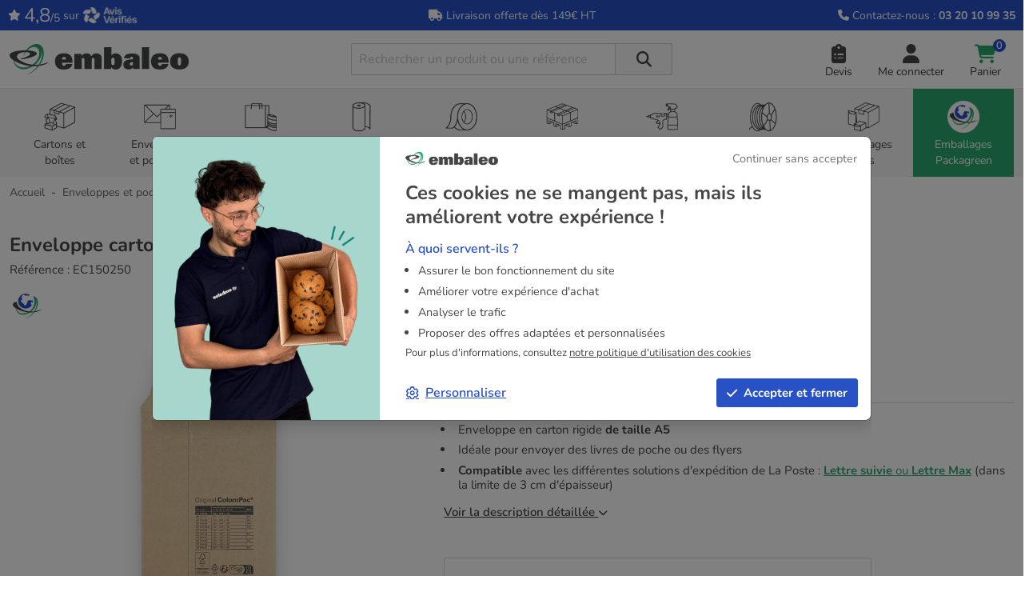

--- FILE ---
content_type: text/html; charset=utf-8
request_url: https://www.embaleo.com/enveloppes-carton/6200-enveloppe-carton-150x250mm.html
body_size: 42330
content:
<!doctype html>
<html lang="fr-FR">
  <head>
    
      
  <meta charset="utf-8">



  <meta http-equiv="x-ua-compatible" content="ie=edge">



  
    

  
  

    <link
      rel="preload"
      href="https://www.embaleo.com/themes/embaleo/assets/fonts/fa-solid-900-8c8340ec2135470dbeb3.woff2"
      as="font"
      crossorigin
    ><link
      rel="preload"
      href="https://www.embaleo.com/themes/embaleo/assets/fonts/fa-regular-400-135b60595b470849e4f1.woff2"
      as="font"
      crossorigin
    ><link
      rel="preload"
      href="https://www.embaleo.com/themes/embaleo/assets/fonts/nunito-latin-700-normal-6a5cf87e324af2e9c4a1.woff2"
      as="font"
      crossorigin
    ><link
      rel="preload"
      href="https://www.embaleo.com/themes/embaleo/assets/fonts/nunito-latin-400-normal-9f3f4583bd7c435a198c.woff2"
      as="font"
      crossorigin
    ><link
      rel="preload"
      href="https://www.embaleo.com/themes/embaleo/assets/fonts/nunito-latin-300-normal-b632ea72699e1f086d08.woff2"
      as="font"
      crossorigin
    >
  

  <title>Enveloppe carton 15 x 25 cm A5</title>

  
    <script data-keepinline="true">
  var cdcGtmApi = '//www.embaleo.com/module/cdc_googletagmanager/async';
  var ajaxShippingEvent = 1;
  var ajaxPaymentEvent = 1;

  /* datalayer */
  dataLayer = window.dataLayer || [];

  function gtag() {
    dataLayer.push(arguments);
  }

  gtag("consent", "default", {
    ad_storage: "denied",
    analytics_storage: "denied",
    functionality_storage: "denied", // optional
    personalization_storage: "denied", // optional
    security_storage: "denied", // optional
    ad_user_data: "denied", // v2
    ad_personalization: "denied", // v2
    wait_for_update: 1000 // milliseconds
  });

  // Improve ad click measurement quality (optional)
  gtag('set', 'url_passthrough', false);

  // Further redact your ads data (optional)
  gtag("set", "ads_data_redaction", true);

  document.addEventListener("gdprCookiesEnabled", function (e){
    gtag('consent', 'update', {
      ad_storage: (e.detail.marketing) ? 'granted' : 'denied',
      analytics_storage: (e.detail.analytics) ? 'granted' : 'denied',
      functionality_storage: (e.detail.performance) ? 'granted' : 'denied',
      personalization_storage: (e.detail.performance) ? 'granted' : 'denied',
      ad_user_data: (e.detail.marketing) ? 'granted' : 'denied',
      ad_personalization: (e.detail.marketing) ? 'granted' : 'denied',
    });
  });

      let cdcDatalayer = {"pageCategory":"product","event":"view_item","ecommerce":{"currency":"EUR","items":[{"item_name":"Enveloppe carton 15 x 25 cm","item_id":"6200","price":"10.6","item_category":"Enveloppes et pochettes","item_category2":"Enveloppes papier et carton","item_category3":"Enveloppes carton","item_variant":"Lot de 20","quantity":1,"google_business_vertical":"retail"}],"value":"10.6"},"google_tag_params":{"ecomm_pagetype":"product","ecomm_prodid":"6200","ecomm_totalvalue":12.72,"ecomm_totalvalue_tax_exc":10.6,"ecomm_category":"Enveloppes carton"}};
  dataLayer.push(cdcDatalayer);
  
  /* call to GTM Tag */
    (function(w,d,s,l,i){w[l]=w[l]||[];w[l].push({'gtm.start':
      new Date().getTime(),event:'gtm.js'});var f=d.getElementsByTagName(s)[0],
    j=d.createElement(s),dl=l!='dataLayer'?'&l='+l:'';j.async=true;j.src=
    'https://metrics.embaleo.com/wuvvquiu07lpbjs.js?id='+i+dl;f.parentNode.insertBefore(j,f);
  })(window,document,'script','dataLayer','GTM-5C9V3J');
  
  /* async call to avoid cache system for dynamic data */
    dataLayer.push({
    'event': 'datalayer_ready'
  });
  </script>

  

  <meta name="description" content="Découvrez les enveloppes en carton rigide de format A5. Idéales pour expédier des livres, des accessoires.. 70% recyclées, 100% recyclables et certifiées FSC !">

  
      <link rel="canonical" href="https://www.embaleo.com/enveloppes-carton/6200-enveloppe-carton-150x250mm.html">
  
  
          <link rel="alternate" href="https://www.embaleo.com/enveloppes-carton/6200-enveloppe-carton-150x250mm.html" hreflang="fr">
          <link rel="alternate" href="https://www.embaleo.es/sobres-carton/6200-sobre-de-carton-15x25-cm.html" hreflang="es">
      

  
    <script type="application/ld+json">
  {
    "@context": "https://schema.org",
    "@type": "Organization",
    "name" : "Embaleo",
    "url" : "https://www.embaleo.com/",
          "logo": {
        "@type": "ImageObject",
        "url":"https://www.embaleo.com/img/logo-17386596492.jpg"
      }
      }
</script>

<script type="application/ld+json">
  {
    "@context": "https://schema.org",
    "@type": "WebPage",
    "isPartOf": {
      "@type": "WebSite",
      "url":  "https://www.embaleo.com/",
      "name": "Embaleo"
    },
    "name": "Enveloppe carton 15 x 25 cm A5",
      "url":  "https://www.embaleo.com/enveloppes-carton/6200-enveloppe-carton-150x250mm.html"
    }
</script>


  <script type="application/ld+json">
    {
      "@context": "https://schema.org",
      "@type": "BreadcrumbList",
      "itemListElement": [
                  {
            "@type": "ListItem",
            "position": 1,
            "name": "Accueil",
            "item": "https://www.embaleo.com/"
            },                    {
            "@type": "ListItem",
            "position": 2,
            "name": "Enveloppes et pochettes",
            "item": "https://www.embaleo.com/1042-enveloppes-pochettes"
            },                    {
            "@type": "ListItem",
            "position": 3,
            "name": "Enveloppes papier et carton",
            "item": "https://www.embaleo.com/1294-enveloppes-papier-et-carton"
            },                    {
            "@type": "ListItem",
            "position": 4,
            "name": "Enveloppes carton",
            "item": "https://www.embaleo.com/1044-enveloppes-carton"
            },                    {
            "@type": "ListItem",
            "position": 5,
            "name": "Enveloppe carton 15 x 25 cm",
            "item": "https://www.embaleo.com/enveloppes-carton/6200-enveloppe-carton-150x250mm.html"
            }          ]
        }
  </script>
  

  
  




<script type="application/ld+json">
  {
    "@context": "https://schema.org/",
    "@type": "Product",
    "@id": "6200",
    "name": "Enveloppe carton 15 x 25 cm",
    "description": "Découvrez les enveloppes en carton rigide de format A5. Idéales pour expédier des livres, des accessoires.. 70% recyclées, 100% recyclables et certifiées FSC !",
    "category": "Enveloppes carton",
    "image" :"https://www.embaleo.com/10110-product_main/enveloppe-carton-150x250mm.jpg",    "sku": "EC150250",
    "mpn": "EC150250"
        ,"brand": {
      "@type": "Thing",
      "name": "Embaleo"
    }
                            ,"offers": [
                  {
            "@type": "Offer",
            "priceCurrency": "EUR",
            "name": "Enveloppe carton 15 x 25 cm - EC150250_20",
            "url": "https://www.embaleo.com/enveloppes-carton/6200-enveloppe-carton-150x250mm.html",
            "priceValidUntil": "2026-02-05",
            "price": "0.53",
            "itemCondition": "https://schema.org/NewCondition",
             "PriceSpecification":{
                "@type":"PriceSpecification",
                "eligibleQuantity":{
                     "@type":"QuantitativeValue",
                     "value":"20"
                }
             },

                        "image": "https://www.embaleo.com/10110-product_main/enveloppe-carton-150x250mm.jpg",                        "sku": "EC150250_20",
            "availability": "https://schema.org/InStock",
              "seller": {
                "@type": "Organization",
                  "name": "Embaleo"
                }
          }
          ,                  {
            "@type": "Offer",
            "priceCurrency": "EUR",
            "name": "Enveloppe carton 15 x 25 cm - EC150250_100",
            "url": "https://www.embaleo.com/enveloppes-carton/6200-enveloppe-carton-150x250mm.html",
            "priceValidUntil": "2026-02-05",
            "price": "0.48",
            "itemCondition": "https://schema.org/NewCondition",
             "PriceSpecification":{
                "@type":"PriceSpecification",
                "eligibleQuantity":{
                     "@type":"QuantitativeValue",
                     "value":"100"
                }
             },

                        "image": "https://www.embaleo.com/10110-product_main/enveloppe-carton-150x250mm.jpg",                        "sku": "EC150250_100",
            "availability": "https://schema.org/InStock",
              "seller": {
                "@type": "Organization",
                  "name": "Embaleo"
                }
          }
          ,                  {
            "@type": "Offer",
            "priceCurrency": "EUR",
            "name": "Enveloppe carton 15 x 25 cm - EC150250_700",
            "url": "https://www.embaleo.com/enveloppes-carton/6200-enveloppe-carton-150x250mm.html",
            "priceValidUntil": "2026-02-05",
            "price": "0.45",
            "itemCondition": "https://schema.org/NewCondition",
             "PriceSpecification":{
                "@type":"PriceSpecification",
                "eligibleQuantity":{
                     "@type":"QuantitativeValue",
                     "value":"700"
                }
             },

                        "image": "https://www.embaleo.com/10110-product_main/enveloppe-carton-150x250mm.jpg",                        "sku": "EC150250_700",
            "availability": "https://schema.org/InStock",
              "seller": {
                "@type": "Organization",
                  "name": "Embaleo"
                }
          }
          ,                  {
            "@type": "Offer",
            "priceCurrency": "EUR",
            "name": "Enveloppe carton 15 x 25 cm - EC150250_1400",
            "url": "https://www.embaleo.com/enveloppes-carton/6200-enveloppe-carton-150x250mm.html",
            "priceValidUntil": "2026-02-05",
            "price": "0.42",
            "itemCondition": "https://schema.org/NewCondition",
             "PriceSpecification":{
                "@type":"PriceSpecification",
                "eligibleQuantity":{
                     "@type":"QuantitativeValue",
                     "value":"1400"
                }
             },

                        "image": "https://www.embaleo.com/10110-product_main/enveloppe-carton-150x250mm.jpg",                        "sku": "EC150250_1400",
            "availability": "https://schema.org/InStock",
              "seller": {
                "@type": "Organization",
                  "name": "Embaleo"
                }
          }
                        ]
      
      }
</script>


  
    
  

  
    <meta property="og:title" content="Enveloppe carton 15 x 25 cm A5" />
    <meta property="og:description" content="Découvrez les enveloppes en carton rigide de format A5. Idéales pour expédier des livres, des accessoires.. 70% recyclées, 100% recyclables et certifiées FSC !" />

                <meta property="og:url" content="https://www.embaleo.com/enveloppes-carton/6200-enveloppe-carton-150x250mm.html" />
      
    <meta property="og:site_name" content="Embaleo" />
    
    <meta property="twitter:title" content="Enveloppe carton 15 x 25 cm A5" />
    <meta property="twitter:description" content="Découvrez les enveloppes en carton rigide de format A5. Idéales pour expédier des livres, des accessoires.. 70% recyclées, 100% recyclables et certifiées FSC !" />
              <meta property="twitter:url" content="https://www.embaleo.com/enveloppes-carton/6200-enveloppe-carton-150x250mm.html" />
          <meta property="twitter:card" content="summary_large_image" />

                  
  



  <meta name="viewport" content="width=device-width, initial-scale=1">



  <link rel="icon" type="image/vnd.microsoft.icon" href="https://www.embaleo.com/img/favicon-2.ico?1753101162">
  <link rel="shortcut icon" type="image/x-icon" href="https://www.embaleo.com/img/favicon-2.ico?1753101162">


<link href="/embaleo-manifest.json" rel="manifest">
<link rel="apple-touch-icon" href="/android-chrome-192x192.png">


    <link rel="stylesheet" href="https://www.embaleo.com/themes/embaleo/assets/css/theme.css?v=210" type="text/css" media="all">
  <link rel="stylesheet" href="https://www.embaleo.com/modules/pm_advancedtopmenu/views/css/pm_advancedtopmenu_base.css?v=210" type="text/css" media="all">
  <link rel="stylesheet" href="https://www.embaleo.com/modules/pm_advancedtopmenu/views/css/pm_advancedtopmenu_global-2.css?v=210" type="text/css" media="all">
  <link rel="stylesheet" href="https://www.embaleo.com/modules/pm_advancedtopmenu/views/css/pm_advancedtopmenu-2.css?v=210" type="text/css" media="all">
  <link rel="stylesheet" href="https://www.embaleo.com/modules/bewedswiperjs/views/css/swiperjs.css?v=210" type="text/css" media="all">




  

  <script type="text/javascript">
        var adtm_activeLink = {"id":1044,"type":"category"};
        var adtm_isToggleMode = false;
        var adtm_menuHamburgerSelector = "#menu-icon, .menu-icon";
        var adtm_stickyOnMobile = false;
        var prestashop = {"cart":{"products":[],"totals":{"total":{"type":"total","label":"Total","amount":0,"value":"0,00\u00a0\u20ac"},"total_including_tax":{"type":"total","label":"Total TTC","amount":0,"value":"0,00\u00a0\u20ac"},"total_excluding_tax":{"type":"total","label":"Total HT\u00a0:","amount":0,"value":"0,00\u00a0\u20ac"}},"subtotals":{"products":{"type":"products","label":"Sous-total","amount":0,"value":"0,00\u00a0\u20ac"},"discounts":null,"shipping":{"type":"shipping","label":"Livraison","amount":0,"value":""},"tax":{"type":"tax","label":"Taxes","amount":0,"value":"0,00\u00a0\u20ac"}},"products_count":0,"summary_string":"0 articles","vouchers":{"allowed":1,"added":[]},"discounts":[],"minimalPurchase":40,"minimalPurchaseRequired":"Un montant total de 40,00\u00a0\u20ac HT minimum est requis pour valider votre commande. Le montant actuel de votre commande est de 0,00\u00a0\u20ac HT."},"currency":{"id":1,"name":"Euro","iso_code":"EUR","iso_code_num":"978","sign":"\u20ac"},"customer":{"lastname":null,"firstname":null,"email":null,"birthday":null,"newsletter":null,"newsletter_date_add":null,"optin":null,"website":null,"company":null,"siret":null,"ape":null,"is_logged":false,"gender":{"type":null,"name":null},"addresses":[]},"country":{"id_zone":"9","id_currency":"0","call_prefix":"33","iso_code":"FR","active":"1","contains_states":"0","need_identification_number":"0","need_zip_code":"1","zip_code_format":"NNNNN","display_tax_label":"1","name":"France","id":8},"language":{"name":"Fran\u00e7ais (French)","iso_code":"fr","locale":"fr-FR","language_code":"fr","active":"1","is_rtl":"0","date_format_lite":"d\/m\/Y","date_format_full":"d\/m\/Y H:i:s","id":1},"page":{"title":"","canonical":"https:\/\/www.embaleo.com\/enveloppes-carton\/6200-enveloppe-carton-150x250mm.html","meta":{"title":"Enveloppe carton 15 x 25 cm A5","description":"D\u00e9couvrez les enveloppes en carton rigide de format A5. Id\u00e9ales pour exp\u00e9dier des livres, des accessoires.. 70% recycl\u00e9es, 100% recyclables et certifi\u00e9es FSC !","keywords":"","robots":"index"},"page_name":"product","body_classes":{"lang-fr":true,"lang-rtl":false,"country-FR":true,"currency-EUR":true,"layout-full-width":true,"page-product":true,"tax-display-enabled":true,"page-customer-account":false,"product-id-6200":true,"product-Enveloppe carton 15 x 25 cm":true,"product-id-category-1044":true,"product-id-manufacturer-0":true,"product-id-supplier-0":true,"product-available-for-order":true},"admin_notifications":[],"password-policy":{"feedbacks":{"0":"Tr\u00e8s faible","1":"Faible","2":"Moyenne","3":"Fort","4":"Tr\u00e8s fort","Straight rows of keys are easy to guess":"Les suites de touches sur le clavier sont faciles \u00e0 deviner","Short keyboard patterns are easy to guess":"Les mod\u00e8les courts sur le clavier sont faciles \u00e0 deviner.","Use a longer keyboard pattern with more turns":"Utilisez une combinaison de touches plus longue et plus complexe.","Repeats like \"aaa\" are easy to guess":"Les r\u00e9p\u00e9titions (ex. : \"aaa\") sont faciles \u00e0 deviner.","Repeats like \"abcabcabc\" are only slightly harder to guess than \"abc\"":"Les r\u00e9p\u00e9titions (ex. : \"abcabcabc\") sont seulement un peu plus difficiles \u00e0 deviner que \"abc\".","Sequences like abc or 6543 are easy to guess":"Les s\u00e9quences (ex. : abc ou 6543) sont faciles \u00e0 deviner.","Recent years are easy to guess":"Les ann\u00e9es r\u00e9centes sont faciles \u00e0 deviner.","Dates are often easy to guess":"Les dates sont souvent faciles \u00e0 deviner.","This is a top-10 common password":"Ce mot de passe figure parmi les 10 mots de passe les plus courants.","This is a top-100 common password":"Ce mot de passe figure parmi les 100 mots de passe les plus courants.","This is a very common password":"Ceci est un mot de passe tr\u00e8s courant.","This is similar to a commonly used password":"Ce mot de passe est similaire \u00e0 un mot de passe couramment utilis\u00e9.","A word by itself is easy to guess":"Un mot seul est facile \u00e0 deviner.","Names and surnames by themselves are easy to guess":"Les noms et les surnoms seuls sont faciles \u00e0 deviner.","Common names and surnames are easy to guess":"Les noms et les pr\u00e9noms courants sont faciles \u00e0 deviner.","Use a few words, avoid common phrases":"Utilisez quelques mots, \u00e9vitez les phrases courantes.","No need for symbols, digits, or uppercase letters":"Pas besoin de symboles, de chiffres ou de majuscules.","Avoid repeated words and characters":"\u00c9viter de r\u00e9p\u00e9ter les mots et les caract\u00e8res.","Avoid sequences":"\u00c9viter les s\u00e9quences.","Avoid recent years":"\u00c9vitez les ann\u00e9es r\u00e9centes.","Avoid years that are associated with you":"\u00c9vitez les ann\u00e9es qui vous sont associ\u00e9es.","Avoid dates and years that are associated with you":"\u00c9vitez les dates et les ann\u00e9es qui vous sont associ\u00e9es.","Capitalization doesn't help very much":"Les majuscules ne sont pas tr\u00e8s utiles.","All-uppercase is almost as easy to guess as all-lowercase":"Un mot de passe tout en majuscules est presque aussi facile \u00e0 deviner qu'un mot de passe tout en minuscules.","Reversed words aren't much harder to guess":"Les mots invers\u00e9s ne sont pas beaucoup plus difficiles \u00e0 deviner.","Predictable substitutions like '@' instead of 'a' don't help very much":"Les substitutions pr\u00e9visibles comme '\"@\" au lieu de \"a\" n'aident pas beaucoup.","Add another word or two. Uncommon words are better.":"Ajoutez un autre mot ou deux. Pr\u00e9f\u00e9rez les mots peu courants."}}},"shop":{"name":"Embaleo","logo":"https:\/\/www.embaleo.com\/img\/logo-17386596492.jpg","stores_icon":"https:\/\/www.embaleo.com\/img\/logo_stores.png","favicon":"https:\/\/www.embaleo.com\/img\/favicon-2.ico"},"core_js_public_path":"\/themes\/","urls":{"base_url":"https:\/\/www.embaleo.com\/","current_url":"https:\/\/www.embaleo.com\/enveloppes-carton\/6200-enveloppe-carton-150x250mm.html","shop_domain_url":"https:\/\/www.embaleo.com","img_ps_url":"https:\/\/www.embaleo.com\/img\/","img_cat_url":"https:\/\/www.embaleo.com\/img\/c\/","img_lang_url":"https:\/\/www.embaleo.com\/img\/l\/","img_prod_url":"https:\/\/www.embaleo.com\/img\/p\/","img_manu_url":"https:\/\/www.embaleo.com\/img\/m\/","img_sup_url":"https:\/\/www.embaleo.com\/img\/su\/","img_ship_url":"https:\/\/www.embaleo.com\/img\/s\/","img_store_url":"https:\/\/www.embaleo.com\/img\/st\/","img_col_url":"https:\/\/www.embaleo.com\/img\/co\/","img_url":"https:\/\/www.embaleo.com\/themes\/hummingbird\/assets\/img\/","css_url":"https:\/\/www.embaleo.com\/themes\/hummingbird\/assets\/css\/","js_url":"https:\/\/www.embaleo.com\/themes\/hummingbird\/assets\/js\/","pic_url":"https:\/\/www.embaleo.com\/upload\/","theme_assets":"https:\/\/www.embaleo.com\/themes\/hummingbird\/assets\/","theme_dir":"https:\/\/www.embaleo.com\/themes\/embaleo\/","child_theme_assets":"https:\/\/www.embaleo.com\/themes\/embaleo\/assets\/","child_img_url":"https:\/\/www.embaleo.com\/themes\/embaleo\/assets\/img\/","child_css_url":"https:\/\/www.embaleo.com\/themes\/embaleo\/assets\/css\/","child_js_url":"https:\/\/www.embaleo.com\/themes\/embaleo\/assets\/js\/","pages":{"address":"https:\/\/www.embaleo.com\/adresse","addresses":"https:\/\/www.embaleo.com\/adresses","authentication":"https:\/\/www.embaleo.com\/authentification","manufacturer":"https:\/\/www.embaleo.com\/fabricants","cart":"https:\/\/www.embaleo.com\/panier","category":"https:\/\/www.embaleo.com\/index.php?controller=category","cms":"https:\/\/www.embaleo.com\/index.php?controller=cms","contact":"https:\/\/www.embaleo.com\/contactez-nous","discount":"https:\/\/www.embaleo.com\/bons-de-reduction","guest_tracking":"https:\/\/www.embaleo.com\/suivi-commande-invite","history":"https:\/\/www.embaleo.com\/historique-des-commandes","identity":"https:\/\/www.embaleo.com\/informations-personnelles","index":"https:\/\/www.embaleo.com\/","my_account":"https:\/\/www.embaleo.com\/mon-compte","order_confirmation":"https:\/\/www.embaleo.com\/confirmation-commande","order_detail":"https:\/\/www.embaleo.com\/index.php?controller=order-detail","order_follow":"https:\/\/www.embaleo.com\/details-de-la-commande","order":"https:\/\/www.embaleo.com\/commande","order_return":"https:\/\/www.embaleo.com\/index.php?controller=order-return","order_slip":"https:\/\/www.embaleo.com\/avoirs","pagenotfound":"https:\/\/www.embaleo.com\/index.php?controller=pagenotfound","password":"https:\/\/www.embaleo.com\/mot-de-passe-oublie","pdf_invoice":"https:\/\/www.embaleo.com\/index.php?controller=pdf-invoice","pdf_order_return":"https:\/\/www.embaleo.com\/index.php?controller=pdf-order-return","pdf_order_slip":"https:\/\/www.embaleo.com\/index.php?controller=pdf-order-slip","prices_drop":"https:\/\/www.embaleo.com\/promotions","product":"https:\/\/www.embaleo.com\/index.php?controller=product","registration":"https:\/\/www.embaleo.com\/index.php?controller=registration","search":"https:\/\/www.embaleo.com\/recherche","sitemap":"https:\/\/www.embaleo.com\/plan-du-site","stores":"https:\/\/www.embaleo.com\/magasins","supplier":"https:\/\/www.embaleo.com\/fournisseurs","new_products":"https:\/\/www.embaleo.com\/nouveaux-produits","brands":"https:\/\/www.embaleo.com\/fabricants","register":"https:\/\/www.embaleo.com\/index.php?controller=registration","order_login":"https:\/\/www.embaleo.com\/commande?login=1"},"alternative_langs":{"fr":"https:\/\/www.embaleo.com\/enveloppes-carton\/6200-enveloppe-carton-150x250mm.html","es":"https:\/\/www.embaleo.es\/sobres-carton\/6200-sobre-de-carton-15x25-cm.html"},"actions":{"logout":"https:\/\/www.embaleo.com\/?mylogout="},"no_picture_image":{"bySize":{"small_default":{"url":"https:\/\/www.embaleo.com\/img\/p\/fr-default-small_default.jpg","width":98,"height":98},"default_xs":{"url":"https:\/\/www.embaleo.com\/img\/p\/fr-default-default_xs.jpg","width":120,"height":120},"cart_default":{"url":"https:\/\/www.embaleo.com\/img\/p\/fr-default-cart_default.jpg","width":125,"height":125},"default_s":{"url":"https:\/\/www.embaleo.com\/img\/p\/fr-default-default_s.jpg","width":160,"height":160},"default_m":{"url":"https:\/\/www.embaleo.com\/img\/p\/fr-default-default_m.jpg","width":200,"height":200},"home_default":{"url":"https:\/\/www.embaleo.com\/img\/p\/fr-default-home_default.jpg","width":250,"height":250},"default_md":{"url":"https:\/\/www.embaleo.com\/img\/p\/fr-default-default_md.jpg","width":320,"height":320},"default_xl":{"url":"https:\/\/www.embaleo.com\/img\/p\/fr-default-default_xl.jpg","width":400,"height":400},"medium_default":{"url":"https:\/\/www.embaleo.com\/img\/p\/fr-default-medium_default.jpg","width":452,"height":452},"product_main":{"url":"https:\/\/www.embaleo.com\/img\/p\/fr-default-product_main.jpg","width":720,"height":720},"large_default":{"url":"https:\/\/www.embaleo.com\/img\/p\/fr-default-large_default.jpg","width":800,"height":800},"product_main_2x":{"url":"https:\/\/www.embaleo.com\/img\/p\/fr-default-product_main_2x.jpg","width":1440,"height":1440}},"small":{"url":"https:\/\/www.embaleo.com\/img\/p\/fr-default-small_default.jpg","width":98,"height":98},"medium":{"url":"https:\/\/www.embaleo.com\/img\/p\/fr-default-default_md.jpg","width":320,"height":320},"large":{"url":"https:\/\/www.embaleo.com\/img\/p\/fr-default-product_main_2x.jpg","width":1440,"height":1440},"legend":""}},"configuration":{"display_taxes_label":true,"display_prices_tax_incl":false,"is_catalog":false,"show_prices":true,"opt_in":{"partner":false},"quantity_discount":{"type":"discount","label":"Remise sur prix unitaire"},"voucher_enabled":1,"return_enabled":0},"field_required":[],"breadcrumb":{"links":[{"title":"Accueil","url":"https:\/\/www.embaleo.com\/"},{"title":"Enveloppes et pochettes","url":"https:\/\/www.embaleo.com\/1042-enveloppes-pochettes"},{"title":"Enveloppes papier et carton","url":"https:\/\/www.embaleo.com\/1294-enveloppes-papier-et-carton"},{"title":"Enveloppes carton","url":"https:\/\/www.embaleo.com\/1044-enveloppes-carton"},{"title":"Enveloppe carton 15 x 25 cm","url":"https:\/\/www.embaleo.com\/enveloppes-carton\/6200-enveloppe-carton-150x250mm.html"}],"count":5},"link":{"protocol_link":"https:\/\/","protocol_content":"https:\/\/"},"time":1769011013,"static_token":"de0d5661204dc55642fd6ab5cf115a76","token":"1e828cbfa1ed10cf9fcb0169c26c5e59","debug":false,"modules":{"bewedcategorycanonical":null,"bewedalternatelang":null,"idxrrecargoe":null,"bewedcontactmenu":null}};
      </script>



  <meta name="idx" content="PSIDSHOP2026-AIX696478727265636172676f65">
  <!-- START OF DOOFINDER ADD TO CART SCRIPT -->
  <script>
    document.addEventListener('DOMContentLoaded', function() {
      var headerBottom = document.getElementById('header-bottom');
      var headerBottomInitiallyHidden = headerBottom && window.getComputedStyle(headerBottom).display === 'none';
      var footer = document.getElementById('footer');

      function toggleHeaderBottom(displayValue, event) {
        if (!event.detail.tag || !event.detail.tag._display || event.detail.tag._display._theme !== 'embedded') {
          return;
        }
        if (headerBottom) {
          if (headerBottomInitiallyHidden) return;
          headerBottom.style.display = displayValue;
        }

        if (footer) {
          footer.style.display = displayValue;
        }
      }

      document.addEventListener('doofinder.show', function(event) {
        toggleHeaderBottom('none', event);
      });

      document.addEventListener('doofinder.hide', function(event) {
        toggleHeaderBottom('block', event);
      });

    });
  </script>
  <!-- END OF DOOFINDER ADD TO CART SCRIPT -->

  <!-- START OF DOOFINDER UNIQUE SCRIPT -->
  <script data-keepinline>

    
    (function(w, k) {w[k] = window[k] || function () { (window[k].q = window[k].q || []).push(arguments) }})(window, "doofinderApp")
    

    // Custom personalization:
    doofinderApp("config", "language", "fr");
    doofinderApp("config", "currency", "EUR");

  </script>
  <script src="https://eu1-config.doofinder.com/2.x/df4c5f80-67aa-4add-9d19-d6844e67b601.js" async></script>

  <script>
    <!-- Cookie consent management for Doofinder -->
    document.addEventListener("gdprCookiesEnabled", function (e) {
      try {
        if (e.detail && e.detail.performance) {
          const dfConsent = localStorage.getItem("df-cookies-allowed");
          if(dfConsent === null || dfConsent === "false") {
            if (typeof Doofinder !== "undefined" && typeof Doofinder.enableCookies === "function") {
              Doofinder.enableCookies();
            } else if (!localStorage.getItem("df-cookies-allowed")) {
              localStorage.setItem("df-cookies-allowed", "true");
            }
          }
        }
      } catch (e) {
      }
    });
  </script>
  <!-- END OF DOOFINDER UNIQUE SCRIPT -->
<script>
  window.Brevo = window.Brevo || [];

  document.addEventListener("gdprCookiesEnabled", function (e){
    if(e.detail.marketing){
      var script = document.createElement("script");
      script.src = "https://cdn.brevo.com/js/sdk-loader.js";
      script.async = true;
      document.head.appendChild(script);

      script.onload = function () {
        Brevo.push([
          "init",
          {
            client_key: "u4jnm4ztumqdg3tz4anz3",
            email_id: "",
          },
        ]);
      };
    }
  });



</script>





    
  <meta property="og:type" content="product">
  <meta content="https://www.embaleo.com/enveloppes-carton/6200-enveloppe-carton-150x250mm.html">
  <meta property="og:image" content="https://www.embaleo.com/10110-product_main/enveloppe-carton-150x250mm.jpg">
  <meta name="twitter:card" content="summary_large_image"/>
  <meta name="twitter:image" content="https://www.embaleo.com/10110-product_main/enveloppe-carton-150x250mm.jpg"/>
  <meta property="product:price:amount" content="0.42">
  <meta name="twitter:data1" content="0.42"/>
  <meta name="twitter:label1" content="Prix"/>
  <meta property="product:price:currency" content="EUR">

  </head>

  <body id="product" class="lang-fr country-fr currency-eur layout-full-width page-product tax-display-enabled product-id-6200 product-enveloppe-carton-15-x-25-cm product-id-category-1044 product-id-manufacturer-0 product-id-supplier-0 product-available-for-order">
    
        <noscript><iframe src="https://metrics.embaleo.com/ns.html?id=GTM-5C9V3J"
                  height="0" width="0" style="display:none;visibility:hidden"></iframe></noscript>

    

    
          

    <header id="header" class="header">
      
        

  <div id="header-banner" class="header-banner">
    <div class="header-banner__container">
      <div class="header-banner__left d-none d-md-flex col-md-4">
  <div><i class="fa-solid fa-star"></i></div>
  <div><span class="rate ms-1 fs-4">4,8</span><span class="align-self-center">/5</span></div>
  <div class="ms-1">sur </div>
  <div>
  <picture class="ms-1">
    <source srcset="/themes/embaleo/img/avis-verifies-logo-header-1x.webp 1x, /themes/embaleo/img/avis-verifies-logo-header-2x.webp 2x">
    <img class="logo img-responsive" width="70" height="22" src="/themes/embaleo/img/avis-verifies-logo-header-1x.webp" alt="Avis vérifiés">
  </picture>
  </div>
</div>

      <div class="header-banner__middle col-md-4">
        <a href="https://www.embaleo.com/content/6-livraison">
        <i class="fa-solid fa-truck"></i> Livraison offerte dès 149€ HT
        </a>
      </div>
      <div class="header-banner__right col-md-4">
        <a href="https://www.embaleo.com/contactez-nous">
      <span>
          <i class="fa-solid fa-phone"></i>
      </span>
        <span class="d-none d-xl-inline-flex">
          Contactez-nous :
      </span>
        <span class="fw-bold">
          03 20 10 99 35
      </span>
        </a>
      </div>
    </div>
  </div>



  <nav id="header-top" class="header-top">

    <div class="container">
      <div class="header-top-desktop row">
        <div class="header-top__left col-7 col-sm-6 order-1 col-lg-4 col-xl-4 logo">
          <div class="d-md-none text-center mobile col-2">
            <div class="float-xs-left" id="menu-icon">
              <i class="fa-solid fa-bars d-inline"></i>
            </div>
          </div>
          <a class="navbar-brand d-block" href="https://www.embaleo.com/">
              <picture>
                <source width="172" media="(max-width: 767px)" srcset="/themes/embaleo/img/logo-embaleo-1x.webp 1x, /themes/embaleo/img/logo-embaleo-2x.webp 2x">
                <source width="224" media="(min-width: 768px)" srcset="/themes/embaleo/img/logo-embaleo-1x.webp 1x, /themes/embaleo/img/logo-embaleo-2x.webp 2x">
                <img width="224" height="38" class="logo img-fluid img-responsive" src="/themes/embaleo/img/logo-embaleo-1x.webp" alt="Embaleo">
              </picture>
          </a>
        </div>
                <div class="header-top__middle order-3 bottom-0 col-lg-4 col-xl-4">
          <div id="search_widget" class="search-widgets" data-search-controller-url="//www.embaleo.com/recherche">
  <form method="get" action="//www.embaleo.com/recherche">
    <input type="hidden" name="controller" value="search">
    <input type="text" name="s" value="" placeholder="Rechercher un produit ou une référence" aria-label="Rechercher">
    <i class="fa-solid fa-magnifying-glass"></i>
  </form>
</div>

        </div>
        <div class="header-top__right col-5 col-sm-6 col-lg-4 col-xl-4 order-2 order-lg-3">
          <div id="_desktop_quote_cart">
  <div class="user-info">
    <div class="header-block">
      <a href="https://www.embaleo.com/demande-de-devis/panier" title="Panier devis" class="header-block__action-btn" id="tg-quote-header">
        <div class="header-block__left">
          <i class="fa-solid fa-clipboard-list header-block__icon" aria-hidden="true"></i>
        </div>
        <div class="header-block__right">
          <span class="header-block__title d-none d-md-flex">Devis</span>


        </div>
      </a>
    </div>
  </div>
</div>
<div id="_desktop_user_info">
  <div class="user-info">
          <div class="header-block">
        <a href="https://www.embaleo.com/authentification"
           title="Identifiez-vous"
           class="header-block__action-btn"
           id="login-link"
           data-back="https%3A%2F%2Fwww.embaleo.com%2Fenveloppes-carton%2F6200-enveloppe-carton-150x250mm.html"
           role="button">
          <i class="fa-solid fa-user header-block__icon" aria-hidden="true"></i>
          <div class="header-block__right">
            <span class="header-block__title d-none d-md-flex ">Me connecter</span>
            <span class="header-block__subtitle d-none">Connexion</span>
          </div>
        </a>
      </div>
      </div>
</div>
<div id="_desktop_cart">
  <div class="d-block header-block blockcart cart-preview inactive" data-refresh-url="//www.embaleo.com/module/ps_shoppingcart/ajax">
    <div class="header">
          <span class="header-block__action-btn">
            <div class="header-block__left">
          <i class="d-flex flex-wrap fa-solid fa-cart-shopping header-block__icon primary" aria-hidden="true"></i>
        </div>
        <div class="header-block__right">
          <span class="header-block__title d-none d-md-block d-lg-flex">
            Panier</span>
          <div class="d-flex">
            <span class="d-flex header-block__badge">
                0
            </span>
          </div>
        </div>
          </span>
        </div>
        </div>
</div>

      </div>
          </div>
  </nav>



  <div id="header-bottom" class="header-bottom">
    <div class="container header-bottom__container">
      <div class="row gx-2 align-items-stretch header-bottom__row">
        <div class="search__mobile d-md-none col-auto">
        <!-- MODULE PM_AdvancedTopMenu || Presta-Module.com -->
</div><div class="clear"></div><div id="_desktop_top_menu" class="adtm_menu_container">
	<div id="adtm_menu" data-open-method="2" class="" data-active-id="1025" data-active-type="category">
		<div id="adtm_menu_inner" class="clearfix advtm_open_on_click">
			<ul id="menu">
        <li class="li-niveau1 sub menu-mobile-title">
          <div class="menu-mobile-title-container">
            <div class="pull-center">
              Nos produits
            </div>
            <div class="pull-right mobile-menu-back">
              <span class="back_icon"></span> X
            </div>
          </div>
        </li>
														
																																																								<li class="li-niveau1 advtm_menu_1 sub">
						<a href="https://www.embaleo.com/1010-caisses-carton-boites-postales"  class=" a-niveau1"  data-type="category" data-id="1010"><span class="advtm_menu_span advtm_menu_span_1"><img loading="lazy" src="//www.embaleo.com/modules/pm_advancedtopmenu/menu_icons/1-fr.webp" alt="Cartons et bo&icirc;tes" width="71" height="71" class="adtm_menu_icon img-responsive img-fluid" />Cartons et bo&icirc;tes</span></a>											<div class="adtm_sub container">
															<p class="adtm_sub_niveau1"><a href="/1010-caisses-carton-boites-postales"><img src="https://www.embaleo.com/img/cms/cartons-boites-x2.webp" alt="Cartons et boites" width="30" height="30" loading="lazy" />Voir tous les Cartons et boites <i class="fa-solid fa-chevron-right"></i></a></p>													<table class="columnWrapTable">
							<tr>
																							
																<td class="adtm_column_wrap_td advtm_column_wrap_td_1">
									<div class="adtm_column_wrap advtm_column_wrap_1">
																			<div class="adtm_column_wrap_sizer">&nbsp;</div>
																																																												<div class="adtm_column adtm_column_1 accordion">
											                        																							<span class="column_wrap_title">
												<a href="https://www.embaleo.com/1290-caisses-carton-et-caisses-americaines"  class=""  data-type="category" data-id="1290">Caisses carton et caisses am&eacute;ricaines</a>                                                  <button class="accordion-button collapsed" data-bs-toggle="collapse" data-bs-target=".adtm_elements_1">
                        </button>
                          											</span>
																																			<ul class="adtm_elements adtm_elements_1 accordion-collapse collapse accordion-body">
																																																																			<li class="">
													<a href="https://www.embaleo.com/1011-carton-simple-cannelure"  class=""  data-type="category" data-id="1011">Caisses carton simple cannelure</a>												</li>
																																																																																	<li class="">
													<a href="https://www.embaleo.com/1012-carton-double-cannelure"  class=""  data-type="category" data-id="1012">Caisses carton double cannelure</a>												</li>
																																																																																	<li class="">
													<a href="https://www.embaleo.com/1018-carton-galia"  class=""  data-type="category" data-id="1018">Caisses carton galia</a>												</li>
																																																																																	<li class="">
													<a href="https://www.embaleo.com/1271-caisse-carton-a-hauteur-variable"  class=""  data-type="category" data-id="1271">Caisses carton &agrave; hauteur variable</a>												</li>
																																						</ul>
																																	</div>
																																																																																	<div class="adtm_column adtm_column_4 accordion">
											                        																							<span class="column_wrap_title">
												<a href="https://www.embaleo.com/1292-rangements-et-caisses-en-carton"  class=""  data-type="category" data-id="1292">Rangements et caisses en carton</a>                                                  <button class="accordion-button collapsed" data-bs-toggle="collapse" data-bs-target=".adtm_elements_4">
                        </button>
                          											</span>
																																			<ul class="adtm_elements adtm_elements_4 accordion-collapse collapse accordion-body">
																																																																			<li class="">
													<a href="https://www.embaleo.com/1252-bac-a-bec-carton"  class=""  data-type="category" data-id="1252">Bacs &agrave; bec carton</a>												</li>
																																																																																	<li class="">
													<a href="https://www.embaleo.com/1293-poubelle-en-carton"  class=""  data-type="category" data-id="1293">Poubelles en carton</a>												</li>
																																						</ul>
																																	</div>
																																																																																	<div class="adtm_column adtm_column_5 accordion">
											                        																							<span class="column_wrap_title">
												<a href="https://www.embaleo.com/140-carton-de-demenagement"  class=""  data-type="category" data-id="140">Cartons de d&eacute;m&eacute;nagement</a>                          											</span>
																																													</div>
																																																</div>
								</td>
																															
																<td class="adtm_column_wrap_td advtm_column_wrap_td_11">
									<div class="adtm_column_wrap advtm_column_wrap_11">
																			<div class="adtm_column_wrap_sizer">&nbsp;</div>
																																																												<div class="adtm_column adtm_column_2 accordion">
											                        																							<span class="column_wrap_title">
												<a href="https://www.embaleo.com/1291-boites-postales-et-etuis-d-expedition"  class=""  data-type="category" data-id="1291">Bo&icirc;tes postales et &eacute;tuis d'exp&eacute;dition</a>                                                  <button class="accordion-button collapsed" data-bs-toggle="collapse" data-bs-target=".adtm_elements_2">
                        </button>
                          											</span>
																																			<ul class="adtm_elements adtm_elements_2 accordion-collapse collapse accordion-body">
																																																																			<li class="">
													<a href="https://www.embaleo.com/1014-boites-postales"  class=""  data-type="category" data-id="1014">Bo&icirc;tes postales</a>												</li>
																																																																																	<li class="">
													<a href="https://www.embaleo.com/1009-boites-d-expedition-aller-retour"  class=""  data-type="category" data-id="1009">Bo&icirc;tes d'exp&eacute;dition aller/retour</a>												</li>
																																																																																	<li class="">
													<a href="https://www.embaleo.com/1196-boites-postales-extra-plates"  class=""  data-type="category" data-id="1196">Bo&icirc;tes postales extra-plates</a>												</li>
																																																																																	<li class="">
													<a href="https://www.embaleo.com/1016-etuis-d-expedition"  class=""  data-type="category" data-id="1016">&Eacute;tuis postaux</a>												</li>
																																																																																	<li class="">
													<a href="https://www.embaleo.com/1248-tubes-en-carton"  class=""  data-type="category" data-id="1248">Tubes d'exp&eacute;dition</a>												</li>
																																																																																	<li class="">
													<a href="https://www.embaleo.com/1319-boites-postales-eco-responsables"  class=""  data-type="category" data-id="1319"><img loading="lazy" src="//www.embaleo.com/modules/pm_advancedtopmenu/element_icons/9-fr.png" alt="Bo&icirc;tes postales &eacute;co-responsables" width="18" height="16" class="adtm_menu_icon img-responsive img-fluid" />Bo&icirc;tes postales &eacute;co-responsables</a>												</li>
																																						</ul>
																																	</div>
																																																																																	<div class="adtm_column adtm_column_152 accordion">
											                        																							<span class="column_wrap_title">
												<a href="https://www.embaleo.com/1197-emballage-carton-pour-bouteille"  class=""  data-type="category" data-id="1197">Emballages pour bouteilles</a>                          											</span>
																																													</div>
																																																</div>
								</td>
																															
																<td class="adtm_column_wrap_td advtm_column_wrap_td_12 advtm_hide_mobile">
									<div class="adtm_column_wrap advtm_column_wrap_12">
																			<div class="adtm_column_wrap_sizer">&nbsp;</div>
																																																												<div class="adtm_column adtm_column_64 accordion">
											                        																							<span class="column_wrap_title">
												<a href="https://www.embaleo.com/emballages-personnalises/42130-caisse-carton-sur-mesure-et-ou-personnalisee.html"  class="" ><img loading="lazy" src="//www.embaleo.com/modules/pm_advancedtopmenu/column_icons/64-fr.webp" alt="Cartons sur mesure" width="1488" height="428" class="adtm_menu_icon img-responsive img-fluid" /></a>                          											</span>
																																													</div>
																																																																																	<div class="adtm_column adtm_column_58 accordion">
											                        																							<span class="column_wrap_title">
												<a href="https://www.embaleo.com/emballages-personnalises/42129-boite-postale-personnalisee.html"  class="" ><img loading="lazy" src="//www.embaleo.com/modules/pm_advancedtopmenu/column_icons/58-fr.webp" alt="Boites postale sur mesure" width="1488" height="428" class="adtm_menu_icon img-responsive img-fluid" /></a>                          											</span>
																																													</div>
																																																																																	<div class="adtm_column adtm_column_59 accordion">
											                        																							<span class="column_wrap_title">
												<a href="https://www.embaleo.com/emballages-personnalises/42131-etui-en-carton-personnalise.html"  class="" ><img loading="lazy" src="//www.embaleo.com/modules/pm_advancedtopmenu/column_icons/59-fr.webp" alt="&Eacute;tuis postaux personnalis&eacute;s" width="1488" height="428" class="adtm_menu_icon img-responsive img-fluid" /></a>                          											</span>
																																													</div>
																																																</div>
								</td>
																						</tr>
						</table>
												</div>
										</li>
																			
																																																								<li class="li-niveau1 advtm_menu_2 sub">
						<a href="https://www.embaleo.com/1042-enveloppes-pochettes"  class=" a-niveau1"  data-type="category" data-id="1042"><span class="advtm_menu_span advtm_menu_span_2"><img loading="lazy" src="//www.embaleo.com/modules/pm_advancedtopmenu/menu_icons/2-fr.png" alt="Enveloppes et pochettes" width="70" height="70" class="adtm_menu_icon img-responsive img-fluid" />Enveloppes et pochettes</span></a>											<div class="adtm_sub container">
															<p class="adtm_sub_niveau1"><a href="/1042-enveloppes-pochettes"><img src="https://www.embaleo.com/modules/pm_advancedtopmenu/menu_icons/2-fr.png" alt="Enveloppes et pochettes" width="30" height="30" loading="lazy" />Voir toutes les Enveloppes et pochettes <i class="fa-solid fa-chevron-right"></i></a></p>													<table class="columnWrapTable">
							<tr>
																							
																<td class="adtm_column_wrap_td advtm_column_wrap_td_10">
									<div class="adtm_column_wrap advtm_column_wrap_10">
																			<div class="adtm_column_wrap_sizer">&nbsp;</div>
																																																												<div class="adtm_column adtm_column_52 accordion">
											                        																							<span class="column_wrap_title">
												<a href="https://www.embaleo.com/1043-enveloppe-bulle"  class=""  data-type="category" data-id="1043">Enveloppes matelass&eacute;es</a>                                                  <button class="accordion-button collapsed" data-bs-toggle="collapse" data-bs-target=".adtm_elements_52">
                        </button>
                          											</span>
																																			<ul class="adtm_elements adtm_elements_52 accordion-collapse collapse accordion-body">
																																																																			<li class="">
													<a href="https://www.embaleo.com/1193-enveloppes-bulles-blanches-embaleo"  class=""  data-type="category" data-id="1193">Enveloppes bulles blanches embaleo</a>												</li>
																																																																																	<li class="">
													<a href="https://www.embaleo.com/1192-enveloppes-bulles-marron"  class=""  data-type="category" data-id="1192">Enveloppes bulles marrons</a>												</li>
																																																																																	<li class="">
													<a href="https://www.embaleo.com/1191-enveloppes-bulles-blanches"  class=""  data-type="category" data-id="1191">Enveloppes bulles blanches</a>												</li>
																																																																																	<li class="">
													<a href="https://www.embaleo.com/1194-enveloppes-bulles-plastifiees"  class=""  data-type="category" data-id="1194">Enveloppes bulles plastifi&eacute;es</a>												</li>
																																																																																	<li class="">
													<a href="https://www.embaleo.com/1335-enveloppes-bulles-ecoresponsables"  class=""  data-type="category" data-id="1335"><img loading="lazy" src="//www.embaleo.com/modules/pm_advancedtopmenu/element_icons/65-fr.png" alt="Enveloppes bulles &eacute;co-responsables" width="18" height="16" class="adtm_menu_icon img-responsive img-fluid" />Enveloppes bulles &eacute;co-responsables</a>												</li>
																																																																																	<li class="">
													<a href="https://www.embaleo.com/1289-enveloppes-matelassee-kraft"  class=""  data-type="category" data-id="1289">Enveloppes matelass&eacute;es papier</a>												</li>
																																						</ul>
																																	</div>
																																																																																	<div class="adtm_column adtm_column_53 accordion">
											                        																							<span class="column_wrap_title">
												<a href="https://www.embaleo.com/1294-enveloppes-papier-et-carton"  class=""  data-type="category" data-id="1294">Enveloppes papier et carton</a>                                                  <button class="accordion-button collapsed" data-bs-toggle="collapse" data-bs-target=".adtm_elements_53">
                        </button>
                          											</span>
																																			<ul class="adtm_elements adtm_elements_53 accordion-collapse collapse accordion-body">
																																																																			<li class="">
													<a href="https://www.embaleo.com/1044-enveloppes-carton"  class=""  data-type="category" data-id="1044">Enveloppes carton</a>												</li>
																																																																																	<li class="">
													<a href="https://www.embaleo.com/1276-enveloppes-kraft"  class=""  data-type="category" data-id="1276">Enveloppes kraft</a>												</li>
																																																																																	<li class="">
													<a href="https://www.embaleo.com/1338-enveloppes-eco-responsables"  class=""  data-type="category" data-id="1338"><img loading="lazy" src="//www.embaleo.com/modules/pm_advancedtopmenu/element_icons/69-fr.png" alt="Enveloppes &eacute;co-responsables" width="18" height="16" class="adtm_menu_icon img-responsive img-fluid" />Enveloppes &eacute;co-responsables</a>												</li>
																																						</ul>
																																	</div>
																																																</div>
								</td>
																															
																<td class="adtm_column_wrap_td advtm_column_wrap_td_13">
									<div class="adtm_column_wrap advtm_column_wrap_13">
																			<div class="adtm_column_wrap_sizer">&nbsp;</div>
																																																												<div class="adtm_column adtm_column_54 accordion">
											                        																							<span class="column_wrap_title">
												<a href="https://www.embaleo.com/1247-pochettes-plastiques"  class=""  data-type="category" data-id="1247">Pochettes plastiques</a>                                                  <button class="accordion-button collapsed" data-bs-toggle="collapse" data-bs-target=".adtm_elements_54">
                        </button>
                          											</span>
																																			<ul class="adtm_elements adtm_elements_54 accordion-collapse collapse accordion-body">
																																																																			<li class="">
													<a href="https://www.embaleo.com/1078-pochettes-plastiques-opaques"  class=""  data-type="category" data-id="1078">Pochettes plastiques opaques</a>												</li>
																																																																																	<li class="">
													<a href="https://www.embaleo.com/1190-pochettes-plastiques-transparentes"  class=""  data-type="category" data-id="1190">Pochettes plastiques transparentes</a>												</li>
																																																																																	<li class="">
													<a href="https://www.embaleo.com/1336-pochettes-plastiques-eco-responsables"  class=""  data-type="category" data-id="1336"><img loading="lazy" src="//www.embaleo.com/modules/pm_advancedtopmenu/element_icons/72-fr.png" alt="Pochettes plastiques &eacute;co-responsables" width="18" height="16" class="adtm_menu_icon img-responsive img-fluid" />Pochettes plastiques &eacute;co-responsables</a>												</li>
																																						</ul>
																																	</div>
																																																																																	<div class="adtm_column adtm_column_55 accordion">
											                        																							<span class="column_wrap_title">
												<a href="https://www.embaleo.com/1275-pochettes-kraft"  class=""  data-type="category" data-id="1275"><img loading="lazy" src="//www.embaleo.com/modules/pm_advancedtopmenu/column_icons/55-fr.png" alt="Pochettes kraft &eacute;co-responsables" width="18" height="16" class="adtm_menu_icon img-responsive img-fluid" />Pochettes kraft &eacute;co-responsables</a>                          											</span>
																																													</div>
																																																																																	<div class="adtm_column adtm_column_56 accordion">
											                        																							<span class="column_wrap_title">
												<a href="https://www.embaleo.com/1248-tubes-en-carton"  class=""  data-type="category" data-id="1248">Tubes d'exp&eacute;dition</a>                          											</span>
																																													</div>
																																																</div>
								</td>
																															
																<td class="adtm_column_wrap_td advtm_column_wrap_td_14 advtm_hide_mobile">
									<div class="adtm_column_wrap advtm_column_wrap_14">
																			<div class="adtm_column_wrap_sizer">&nbsp;</div>
																																																												<div class="adtm_column adtm_column_62 accordion">
											                        																							<span class="column_wrap_title">
												<a href="https://www.embaleo.com/emballages-personnalises/42134-pochette-plastique-personnalisee.html"  class="" ><img loading="lazy" src="//www.embaleo.com/modules/pm_advancedtopmenu/column_icons/62-fr.webp" alt="Pochettes plastiques personnalis&eacute;es" width="1488" height="428" class="adtm_menu_icon img-responsive img-fluid" /></a>                          											</span>
																																													</div>
																																																																																	<div class="adtm_column adtm_column_63 accordion">
											                        																							<span class="column_wrap_title">
												<a href="https://www.embaleo.com/emballages-personnalises/42132-pochette-d-expedition-kraft-personnalisee.html"  class="" ><img loading="lazy" src="//www.embaleo.com/modules/pm_advancedtopmenu/column_icons/63-fr.webp" alt="Pochettes kraft personnalis&eacute;es" width="1488" height="428" class="adtm_menu_icon img-responsive img-fluid" /></a>                          											</span>
																																													</div>
																																																</div>
								</td>
																						</tr>
						</table>
												</div>
										</li>
																			
																																																								<li class="li-niveau1 advtm_menu_3 sub">
						<a href="https://www.embaleo.com/1077-sacs-et-sachets"  class=" a-niveau1"  data-type="category" data-id="1077"><span class="advtm_menu_span advtm_menu_span_3"><img loading="lazy" src="//www.embaleo.com/modules/pm_advancedtopmenu/menu_icons/3-fr.png" alt="Sacs et sachets" width="70" height="70" class="adtm_menu_icon img-responsive img-fluid" />Sacs et sachets</span></a>											<div class="adtm_sub container">
															<p class="adtm_sub_niveau1"><a href="/1077-sacs-et-sachets"><img src="https://www.embaleo.com/img/cms/sacs-sachets-x2.webp" alt="Sacs et sachets" width="30" height="30" loading="lazy" />Voir tous les Sacs et sachets <i class="fa-solid fa-chevron-right"></i></a></p>													<table class="columnWrapTable">
							<tr>
																							
																<td class="adtm_column_wrap_td advtm_column_wrap_td_2">
									<div class="adtm_column_wrap advtm_column_wrap_2">
																			<div class="adtm_column_wrap_sizer">&nbsp;</div>
																																																												<div class="adtm_column adtm_column_7 accordion">
											                        																							<span class="column_wrap_title">
												<a href="https://www.embaleo.com/1084-sac-kraft"  class=""  data-type="category" data-id="1084">Sacs papier</a>                          											</span>
																																													</div>
																																																																																	<div class="adtm_column adtm_column_8 accordion">
											                        																							<span class="column_wrap_title">
												<a href="https://www.embaleo.com/1079-sachet-zip"  class=""  data-type="category" data-id="1079">Sachets ZIP</a>                          											</span>
																																													</div>
																																																																																	<div class="adtm_column adtm_column_9 accordion">
											                        																							<span class="column_wrap_title">
												<a href="https://www.embaleo.com/1081-sachets-bulles"  class=""  data-type="category" data-id="1081">Sachets bulles</a>                          											</span>
																																													</div>
																																																</div>
								</td>
																															
																<td class="adtm_column_wrap_td advtm_column_wrap_td_20">
									<div class="adtm_column_wrap advtm_column_wrap_20">
																			<div class="adtm_column_wrap_sizer">&nbsp;</div>
																																																												<div class="adtm_column adtm_column_10 accordion">
											                        																							<span class="column_wrap_title">
												<a href="https://www.embaleo.com/1082-sac-poubelle"  class=""  data-type="category" data-id="1082">Sacs poubelles</a>                          											</span>
																																													</div>
																																																																																	<div class="adtm_column adtm_column_11 accordion">
											                        																							<span class="column_wrap_title">
												<a href="https://www.embaleo.com/1285-pochettes-papier-cristal"  class=""  data-type="category" data-id="1285">Pochettes papier</a>                          											</span>
																																													</div>
																																																</div>
								</td>
																															
																<td class="adtm_column_wrap_td advtm_column_wrap_td_53 advtm_hide_mobile">
									<div class="adtm_column_wrap advtm_column_wrap_53">
																			<div class="adtm_column_wrap_sizer">&nbsp;</div>
																																																												<div class="adtm_column adtm_column_146 accordion">
											                        																							<span class="column_wrap_title">
												<a href="https://www.embaleo.com/emballages-personnalises/42133-sac-kraft-personnalise.html"  class="" ><img loading="lazy" src="//www.embaleo.com/modules/pm_advancedtopmenu/column_icons/146-fr.webp" alt="Sacs krafts personnalis&eacute;s" width="1488" height="428" class="adtm_menu_icon img-responsive img-fluid" /></a>                          											</span>
																																													</div>
																																																</div>
								</td>
																						</tr>
						</table>
												</div>
										</li>
																			
																																																								<li class="li-niveau1 advtm_menu_4 sub">
						<a href="https://www.embaleo.com/1048-calage-film-et-protection"  class=" a-niveau1"  data-type="category" data-id="1048"><span class="advtm_menu_span advtm_menu_span_4"><img loading="lazy" src="//www.embaleo.com/modules/pm_advancedtopmenu/menu_icons/4-fr.png" alt="Calage et protection" width="70" height="70" class="adtm_menu_icon img-responsive img-fluid" />Calage et protection</span></a>											<div class="adtm_sub container">
															<p class="adtm_sub_niveau1"><a href="/1048-calage-film-et-protection"><img src="https://www.embaleo.com/modules/pm_advancedtopmenu/menu_icons/4-fr.png" alt="Calage et protection" width="30" height="30" loading="lazy" />Voir tous les Calages et protection <i class="fa-solid fa-chevron-right"></i></a></p>													<table class="columnWrapTable">
							<tr>
																							
																<td class="adtm_column_wrap_td advtm_column_wrap_td_3">
									<div class="adtm_column_wrap advtm_column_wrap_3">
																			<div class="adtm_column_wrap_sizer">&nbsp;</div>
																																																												<div class="adtm_column adtm_column_13 accordion">
											                        																							<span class="column_wrap_title">
												<a href="https://www.embaleo.com/1304-frisures-de-calage"  class=""  data-type="category" data-id="1304">Frisures de calage</a>                                                  <button class="accordion-button collapsed" data-bs-toggle="collapse" data-bs-target=".adtm_elements_13">
                        </button>
                          											</span>
																																			<ul class="adtm_elements adtm_elements_13 accordion-collapse collapse accordion-body">
																																																																			<li class="">
													<a href="https://www.embaleo.com/1050-frisure-de-calage-papier-sizzle-pak"  class=""  data-type="category" data-id="1050">Frisures de papier</a>												</li>
																																																																																	<li class="">
													<a href="https://www.embaleo.com/1269-frisure-de-bois"  class=""  data-type="category" data-id="1269">Frisures de bois</a>												</li>
																																																																																	<li class="">
													<a href="https://www.embaleo.com/1274-frisure-de-carton"  class=""  data-type="category" data-id="1274">Frisures de carton</a>												</li>
																																						</ul>
																																	</div>
																																																																																	<div class="adtm_column adtm_column_15 accordion">
											                        																							<span class="column_wrap_title">
												<a href="https://www.embaleo.com/1032-papier-bulle"  class=""  data-type="category" data-id="1032">Films bulle</a>                                                  <button class="accordion-button collapsed" data-bs-toggle="collapse" data-bs-target=".adtm_elements_15">
                        </button>
                          											</span>
																																			<ul class="adtm_elements adtm_elements_15 accordion-collapse collapse accordion-body">
																																																																			<li class="">
													<a href="https://www.embaleo.com/1198-papier-bulle-standard"  class=""  data-type="category" data-id="1198">Papiers bulle standards</a>												</li>
																																																																																	<li class="">
													<a href="https://www.embaleo.com/1340-papier-bulle-eco-responsable"  class=""  data-type="category" data-id="1340"><img loading="lazy" src="//www.embaleo.com/modules/pm_advancedtopmenu/element_icons/18-fr.png" alt="Papiers bulle &eacute;co-responsables" width="18" height="16" class="adtm_menu_icon img-responsive img-fluid" />Papiers bulle &eacute;co-responsables</a>												</li>
																																						</ul>
																																	</div>
																																																																																	<div class="adtm_column adtm_column_16 accordion">
											                        																							<span class="column_wrap_title">
												<a href="https://www.embaleo.com/1302-films-plastique"  class=""  data-type="category" data-id="1302">Films plastique</a>                                                  <button class="accordion-button collapsed" data-bs-toggle="collapse" data-bs-target=".adtm_elements_16">
                        </button>
                          											</span>
																																			<ul class="adtm_elements adtm_elements_16 accordion-collapse collapse accordion-body">
																																																																			<li class="">
													<a href="https://www.embaleo.com/1031-film-etirable"  class=""  data-type="category" data-id="1031">Films &eacute;tirables plastiques</a>												</li>
																																																																																	<li class="">
													<a href="https://www.embaleo.com/1034-film-thermoretractable"  class=""  data-type="category" data-id="1034">Films thermor&eacute;tractables</a>												</li>
																																						</ul>
																																	</div>
																																																</div>
								</td>
																															
																<td class="adtm_column_wrap_td advtm_column_wrap_td_54">
									<div class="adtm_column_wrap advtm_column_wrap_54">
																			<div class="adtm_column_wrap_sizer">&nbsp;</div>
																																																												<div class="adtm_column adtm_column_12 accordion">
											                        																							<span class="column_wrap_title">
												<a href="https://www.embaleo.com/1037-papier-kraft"  class=""  data-type="category" data-id="1037">Papiers kraft</a>                                                  <button class="accordion-button collapsed" data-bs-toggle="collapse" data-bs-target=".adtm_elements_12">
                        </button>
                          											</span>
																																			<ul class="adtm_elements adtm_elements_12 accordion-collapse collapse accordion-body">
																																																																			<li class="">
													<a href="https://www.embaleo.com/1055-distributeurs-papier-kraft"  class=""  data-type="category" data-id="1055">Distributeurs de papier kraft</a>												</li>
																																																																																	<li class="">
													<a href="https://www.embaleo.com/1051-rouleaux-papier-kraft"  class=""  data-type="category" data-id="1051">Rouleaux papier kraft</a>												</li>
																																						</ul>
																																	</div>
																																																																																	<div class="adtm_column adtm_column_14 accordion">
											                        																							<span class="column_wrap_title">
												<a href="https://www.embaleo.com/1249-papier-de-soie"  class=""  data-type="category" data-id="1249">Papiers de soie</a>                          											</span>
																																													</div>
																																																</div>
								</td>
																															
																<td class="adtm_column_wrap_td advtm_column_wrap_td_55">
									<div class="adtm_column_wrap advtm_column_wrap_55">
																			<div class="adtm_column_wrap_sizer">&nbsp;</div>
																																																												<div class="adtm_column adtm_column_19 accordion">
											                        																							<span class="column_wrap_title">
												<a href="https://www.embaleo.com/1057-cornieres-et-profiles"  class=""  data-type="category" data-id="1057">Corni&egrave;res et coins de protection</a>                                                  <button class="accordion-button collapsed" data-bs-toggle="collapse" data-bs-target=".adtm_elements_19">
                        </button>
                          											</span>
																																			<ul class="adtm_elements adtm_elements_19 accordion-collapse collapse accordion-body">
																																																																			<li class="">
													<a href="https://www.embaleo.com/1284-coins-et-protection-mousse"  class=""  data-type="category" data-id="1284">Coins et protections mousse</a>												</li>
																																																																																	<li class="">
													<a href="https://www.embaleo.com/1309-coins-et-protection-carton"  class=""  data-type="category" data-id="1309">Coins et protections carton</a>												</li>
																																						</ul>
																																	</div>
																																																																																	<div class="adtm_column adtm_column_17 accordion">
											                        																							<span class="column_wrap_title">
												<a href="https://www.embaleo.com/1056-rouleaux-carton-ondule"  class=""  data-type="category" data-id="1056">Rouleaux et plaques de carton ondul&eacute;</a>                          											</span>
																																													</div>
																																																</div>
								</td>
																						</tr>
						</table>
												</div>
										</li>
																			
																																																								<li class="li-niveau1 advtm_menu_5 sub">
						<a href="https://www.embaleo.com/1020-adhesifs-et-etiquettes"  class=" a-niveau1"  data-type="category" data-id="1020"><span class="advtm_menu_span advtm_menu_span_5"><img loading="lazy" src="//www.embaleo.com/modules/pm_advancedtopmenu/menu_icons/5-fr.png" alt="Adh&eacute;sifs et &eacute;tiquetage" width="70" height="70" class="adtm_menu_icon img-responsive img-fluid" />Adh&eacute;sifs et &eacute;tiquetage</span></a>											<div class="adtm_sub container">
															<p class="adtm_sub_niveau1"><a href="/1020-adhesifs-et-etiquettes"><img src="https://www.embaleo.com/modules/pm_advancedtopmenu/menu_icons/5-fr.png" alt="Adhésifs et étiquetage" width="30" height="30" loading="lazy" />Voir tous les Adhésifs et étiquetage <i class="fa-solid fa-chevron-right"></i></a></p>													<table class="columnWrapTable">
							<tr>
																							
																<td class="adtm_column_wrap_td advtm_column_wrap_td_4">
									<div class="adtm_column_wrap advtm_column_wrap_4">
																			<div class="adtm_column_wrap_sizer">&nbsp;</div>
																																																												<div class="adtm_column adtm_column_20 accordion">
											                        																							<span class="column_wrap_title">
												<a href="https://www.embaleo.com/1023-rubans-adhesifs-standards"  class=""  data-type="category" data-id="1023">Rubans adh&eacute;sifs standards</a>                                                  <button class="accordion-button collapsed" data-bs-toggle="collapse" data-bs-target=".adtm_elements_20">
                        </button>
                          											</span>
																																			<ul class="adtm_elements adtm_elements_20 accordion-collapse collapse accordion-body">
																																																																			<li class="">
													<a href="https://www.embaleo.com/1311-ruban-adhesif-pp"  class=""  data-type="category" data-id="1311">Rubans adh&eacute;sifs PP</a>												</li>
																																																																																	<li class="">
													<a href="https://www.embaleo.com/1233-ruban-adhesif-kraft"  class=""  data-type="category" data-id="1233">Rubans adh&eacute;sifs kraft</a>												</li>
																																																																																	<li class="">
													<a href="https://www.embaleo.com/1310-ruban-adhesif-pvc"  class=""  data-type="category" data-id="1310">Rubans adh&eacute;sifs PVC</a>												</li>
																																						</ul>
																																	</div>
																																																																																	<div class="adtm_column adtm_column_21 accordion">
											                        																							<span class="column_wrap_title">
												<a href="https://www.embaleo.com/1024-rubans-adhesifs-techniques"  class=""  data-type="category" data-id="1024">Rubans adh&eacute;sifs techniques</a>                                                  <button class="accordion-button collapsed" data-bs-toggle="collapse" data-bs-target=".adtm_elements_21">
                        </button>
                          											</span>
																																			<ul class="adtm_elements adtm_elements_21 accordion-collapse collapse accordion-body">
																																																																			<li class="">
													<a href="https://www.embaleo.com/1232-ruban-adhesif-de-masquage"  class=""  data-type="category" data-id="1232">Rubans de masquage</a>												</li>
																																																																																	<li class="">
													<a href="https://www.embaleo.com/1234-ruban-arme-fil-a-fil"  class=""  data-type="category" data-id="1234">Rubans arm&eacute;s fil &agrave; fil</a>												</li>
																																																																																	<li class="">
													<a href="https://www.embaleo.com/1235-ruban-adhesif-double-face"  class=""  data-type="category" data-id="1235">Rubans adh&eacute;sifs double face</a>												</li>
																																						</ul>
																																	</div>
																																																																																	<div class="adtm_column adtm_column_22 accordion">
											                        																							<span class="column_wrap_title">
												<a href="https://www.embaleo.com/1021-rubans-adhesifs-fragile-et-bandes-de-garantie"  class=""  data-type="category" data-id="1021">Rubans adh&eacute;sifs fragile et bandes de garantie</a>                          											</span>
																																													</div>
																																																</div>
								</td>
																															
																<td class="adtm_column_wrap_td advtm_column_wrap_td_56">
									<div class="adtm_column_wrap advtm_column_wrap_56">
																			<div class="adtm_column_wrap_sizer">&nbsp;</div>
																																																												<div class="adtm_column adtm_column_25 accordion">
											                        																							<span class="column_wrap_title">
												<a href="https://www.embaleo.com/1025-etiquettes"  class=""  data-type="category" data-id="1025">&Eacute;tiquettes</a>                                                  <button class="accordion-button collapsed" data-bs-toggle="collapse" data-bs-target=".adtm_elements_25">
                        </button>
                          											</span>
																																			<ul class="adtm_elements adtm_elements_25 accordion-collapse collapse accordion-body">
																																																																			<li class="">
													<a href="https://www.embaleo.com/1312-etiquettes-adhesives"  class=""  data-type="category" data-id="1312">&Eacute;tiquettes adh&eacute;sives</a>												</li>
																																																																																	<li class="">
													<a href="https://www.embaleo.com/1313-etiquettes-de-signalisation"  class=""  data-type="category" data-id="1313">&Eacute;tiquettes de signalisation</a>												</li>
																																						</ul>
																																	</div>
																																																																																	<div class="adtm_column adtm_column_24 accordion">
											                        																							<span class="column_wrap_title">
												<a href="https://www.embaleo.com/1027-devidoirs-pour-ruban-adhesif"  class=""  data-type="category" data-id="1027">D&eacute;vidoirs adh&eacute;sifs</a>                          											</span>
																																													</div>
																																																																																	<div class="adtm_column adtm_column_26 accordion">
											                        																							<span class="column_wrap_title">
												<a href="https://www.embaleo.com/1080-pochettes-porte-documents"  class=""  data-type="category" data-id="1080">Pochettes porte-documents</a>                          											</span>
																																													</div>
																																																</div>
								</td>
																															
																<td class="adtm_column_wrap_td advtm_column_wrap_td_57 advtm_hide_mobile">
									<div class="adtm_column_wrap advtm_column_wrap_57">
																			<div class="adtm_column_wrap_sizer">&nbsp;</div>
																																																												<div class="adtm_column adtm_column_147 accordion">
											                        																							<span class="column_wrap_title">
												<a href="https://www.embaleo.com/emballages-personnalises/42135-ruban-adhesif-personnalise.html"  class="" ><img loading="lazy" src="//www.embaleo.com/modules/pm_advancedtopmenu/column_icons/147-fr.webp" alt="Adh&eacute;sifs personnalis&eacute;s" width="1488" height="560" class="adtm_menu_icon img-responsive img-fluid" /></a>                          											</span>
																																													</div>
																																																</div>
								</td>
																						</tr>
						</table>
												</div>
										</li>
																			
																																																								<li class="li-niveau1 advtm_menu_6 sub">
						<a href="https://www.embaleo.com/1087-films-et-palettisation"  class=" a-niveau1"  data-type="category" data-id="1087"><span class="advtm_menu_span advtm_menu_span_6"><img loading="lazy" src="//www.embaleo.com/modules/pm_advancedtopmenu/menu_icons/6-fr.png" alt="Films et palettisation" width="70" height="70" class="adtm_menu_icon img-responsive img-fluid" />Films et palettisation</span></a>											<div class="adtm_sub container">
															<p class="adtm_sub_niveau1"><a href="/1087-films-et-palettisation"><img src="https://www.embaleo.com/modules/pm_advancedtopmenu/menu_icons/6-fr.png" alt="Films et palettisation" width="30" height="30" loading="lazy" />Voir tous les Films et accessoires de palettisation <i class="fa-solid fa-chevron-right"></i></a></p>													<table class="columnWrapTable">
							<tr>
																							
																<td class="adtm_column_wrap_td advtm_column_wrap_td_5">
									<div class="adtm_column_wrap advtm_column_wrap_5">
																			<div class="adtm_column_wrap_sizer">&nbsp;</div>
																																																												<div class="adtm_column adtm_column_27 accordion">
											                        																							<span class="column_wrap_title">
												<a href="https://www.embaleo.com/1088-palettes-bois-moulees"  class=""  data-type="category" data-id="1088">Palettes moul&eacute;es</a>                          											</span>
																																													</div>
																																																																																	<div class="adtm_column adtm_column_28 accordion">
											                        																							<span class="column_wrap_title">
												<a href="https://www.embaleo.com/1090-cornieres-et-protections"  class=""  data-type="category" data-id="1090">Corni&egrave;res et protections</a>                          											</span>
																																													</div>
																																																																																	<div class="adtm_column adtm_column_29 accordion">
											                        																							<span class="column_wrap_title">
												<a href="https://www.embaleo.com/1091-film-etirable-palettes"  class=""  data-type="category" data-id="1091">Films &eacute;tirables</a>                          											</span>
																																													</div>
																																																</div>
								</td>
																															
																<td class="adtm_column_wrap_td advtm_column_wrap_td_58">
									<div class="adtm_column_wrap advtm_column_wrap_58">
																			<div class="adtm_column_wrap_sizer">&nbsp;</div>
																																																												<div class="adtm_column adtm_column_30 accordion">
											                        																							<span class="column_wrap_title">
												<a href="https://www.embaleo.com/1092-intercalaires-et-ondule"  class=""  data-type="category" data-id="1092">Intercalaires</a>                          											</span>
																																													</div>
																																																																																	<div class="adtm_column adtm_column_31 accordion">
											                        																							<span class="column_wrap_title">
												<a href="https://www.embaleo.com/1262-devidoirs-pour-film-etirable-manuel"  class=""  data-type="category" data-id="1262">D&eacute;vidoirs pour film &eacute;tirable</a>                          											</span>
																																													</div>
																																																																																	<div class="adtm_column adtm_column_32 accordion">
											                        																							<span class="column_wrap_title">
												<a href="https://www.embaleo.com/1303-accessoires-de-palettisation"  class=""  data-type="category" data-id="1303">Accessoires de palettisation</a>                          											</span>
																																													</div>
																																																</div>
								</td>
																															
																<td class="adtm_column_wrap_td advtm_column_wrap_td_59 advtm_hide_mobile">
									<div class="adtm_column_wrap advtm_column_wrap_59">
																			<div class="adtm_column_wrap_sizer">&nbsp;</div>
																																																												<div class="adtm_column adtm_column_148 accordion">
											                        																							<span class="column_wrap_title">
												<a href="https://www.embaleo.com/emballages-personnalises/42136-intercalaire-sur-mesure.html"  class="" ><img loading="lazy" src="//www.embaleo.com/modules/pm_advancedtopmenu/column_icons/148-fr.webp" alt="Intercalaires sur-mesure" width="1488" height="428" class="adtm_menu_icon img-responsive img-fluid" /></a>                          											</span>
																																													</div>
																																																</div>
								</td>
																						</tr>
						</table>
												</div>
										</li>
																			
																																																								<li class="li-niveau1 advtm_menu_7 sub">
						<a href="https://www.embaleo.com/1062-equipements-et-hygiene"  class=" a-niveau1"  data-type="category" data-id="1062"><span class="advtm_menu_span advtm_menu_span_7"><img loading="lazy" src="//www.embaleo.com/modules/pm_advancedtopmenu/menu_icons/7-fr.png" alt="&Eacute;quipements et hygi&egrave;ne" width="70" height="70" class="adtm_menu_icon img-responsive img-fluid" />&Eacute;quipements et hygi&egrave;ne</span></a>											<div class="adtm_sub container">
															<p class="adtm_sub_niveau1"><a href="/1062-equipements-et-hygiene"><img src="https://www.embaleo.com/modules/pm_advancedtopmenu/menu_icons/7-fr.png" alt="Equipement et hygiène" width="30" height="30" loading="lazy" />Voir tous les Équipements et hygiène <i class="fa-solid fa-chevron-right"></i></a></p>													<table class="columnWrapTable">
							<tr>
																							
																<td class="adtm_column_wrap_td advtm_column_wrap_td_6">
									<div class="adtm_column_wrap advtm_column_wrap_6">
																			<div class="adtm_column_wrap_sizer">&nbsp;</div>
																																																												<div class="adtm_column adtm_column_33 accordion">
											                        																							<span class="column_wrap_title">
												<a href="https://www.embaleo.com/1067-tables-de-decoupe-et-d-emballage"  class=""  data-type="category" data-id="1067">Tables de d&eacute;coupe et d'emballage</a>                          											</span>
																																													</div>
																																																																																	<div class="adtm_column adtm_column_34 accordion">
											                        																							<span class="column_wrap_title">
												<a href="https://www.embaleo.com/1068-pistolet-a-colle"  class=""  data-type="category" data-id="1068">Pistolets &agrave; colle et colle</a>                          											</span>
																																													</div>
																																																																																	<div class="adtm_column adtm_column_35 accordion">
											                        																							<span class="column_wrap_title">
												<a href="https://www.embaleo.com/1041-bobines-essuie-tout-et-chamois"  class=""  data-type="category" data-id="1041">Essuies-tout et chamois</a>                          											</span>
																																													</div>
																																																																																	<div class="adtm_column adtm_column_36 accordion">
											                        																							<span class="column_wrap_title">
												<a href="https://www.embaleo.com/1314-sac-poubelle"  class=""  data-type="category" data-id="1314">Sacs poubelles</a>                          											</span>
																																													</div>
																																																</div>
								</td>
																															
																<td class="adtm_column_wrap_td advtm_column_wrap_td_60">
									<div class="adtm_column_wrap advtm_column_wrap_60">
																			<div class="adtm_column_wrap_sizer">&nbsp;</div>
																																																												<div class="adtm_column adtm_column_38 accordion">
											                        																							<span class="column_wrap_title">
												<a href="https://www.embaleo.com/1064-equipements-accessoires-generaux"  class=""  data-type="category" data-id="1064">&Eacute;quipements et accessoires g&eacute;n&eacute;raux</a>                          											</span>
																																													</div>
																																																																																	<div class="adtm_column adtm_column_39 accordion">
											                        																							<span class="column_wrap_title">
												<a href="https://www.embaleo.com/1035-derouleurs-et-devidoirs"  class=""  data-type="category" data-id="1035">D&eacute;rouleurs et d&eacute;vidoirs</a>                          											</span>
																																													</div>
																																																</div>
								</td>
																															
																<td class="adtm_column_wrap_td advtm_column_wrap_td_61 advtm_hide_mobile">
									<div class="adtm_column_wrap advtm_column_wrap_61">
																			<div class="adtm_column_wrap_sizer">&nbsp;</div>
																											</div>
								</td>
																						</tr>
						</table>
												</div>
										</li>
																			
																																																								<li class="li-niveau1 advtm_menu_8 sub">
						<a href="https://www.embaleo.com/1069-fermeture-et-cerclage"  class=" a-niveau1"  data-type="category" data-id="1069"><span class="advtm_menu_span advtm_menu_span_8"><img loading="lazy" src="//www.embaleo.com/modules/pm_advancedtopmenu/menu_icons/8-fr.png" alt="Fermeture et cerclage" width="70" height="70" class="adtm_menu_icon img-responsive img-fluid" />Fermeture et cerclage</span></a>											<div class="adtm_sub container">
															<p class="adtm_sub_niveau1"><a href="/1069-fermeture-et-cerclage"><img src="https://www.embaleo.com/modules/pm_advancedtopmenu/menu_icons/8-fr.png" alt="Fermeture et cerclage" width="30" height="30" loading="lazy" />Voir tous les Fermetures et cerclage <i class="fa-solid fa-chevron-right"></i></a></p>													<table class="columnWrapTable">
							<tr>
																							
																<td class="adtm_column_wrap_td advtm_column_wrap_td_7">
									<div class="adtm_column_wrap advtm_column_wrap_7">
																			<div class="adtm_column_wrap_sizer">&nbsp;</div>
																																																												<div class="adtm_column adtm_column_40 accordion">
											                        																							<span class="column_wrap_title">
												<a href="https://www.embaleo.com/1070-kits-de-cerclage-manuel"  class=""  data-type="category" data-id="1070">Kits de cerclage manuel</a>                          											</span>
																																													</div>
																																																																																	<div class="adtm_column adtm_column_41 accordion">
											                        																							<span class="column_wrap_title">
												<a href="https://www.embaleo.com/1071-feuillards-de-cerclage"  class=""  data-type="category" data-id="1071">Feuillards de cerclage</a>                                                  <button class="accordion-button collapsed" data-bs-toggle="collapse" data-bs-target=".adtm_elements_41">
                        </button>
                          											</span>
																																			<ul class="adtm_elements adtm_elements_41 accordion-collapse collapse accordion-body">
																																																																			<li class="">
													<a href="https://www.embaleo.com/1244-feuillard-textile"  class=""  data-type="category" data-id="1244">Feuillards textiles</a>												</li>
																																																																																	<li class="">
													<a href="https://www.embaleo.com/1245-feuillard-polyester"  class=""  data-type="category" data-id="1245">Feuillards polyesters</a>												</li>
																																																																																	<li class="">
													<a href="https://www.embaleo.com/1246-feuillards-polypropylenes"  class=""  data-type="category" data-id="1246">Feuillards polypropyl&egrave;nes</a>												</li>
																																						</ul>
																																	</div>
																																																</div>
								</td>
																															
																<td class="adtm_column_wrap_td advtm_column_wrap_td_62">
									<div class="adtm_column_wrap advtm_column_wrap_62">
																			<div class="adtm_column_wrap_sizer">&nbsp;</div>
																																																												<div class="adtm_column adtm_column_43 accordion">
											                        																							<span class="column_wrap_title">
												<a href="https://www.embaleo.com/1299-equipements-et-accessoires-de-cerclage"  class=""  data-type="category" data-id="1299">&Eacute;quipements et accessoires de cerclage</a>                                                  <button class="accordion-button collapsed" data-bs-toggle="collapse" data-bs-target=".adtm_elements_43">
                        </button>
                          											</span>
																																			<ul class="adtm_elements adtm_elements_43 accordion-collapse collapse accordion-body">
																																																																			<li class="">
													<a href="https://www.embaleo.com/1072-tendeurs-et-cercleuses-pour-feuillard"  class=""  data-type="category" data-id="1072">Tendeurs et cercleuses pour feuillard</a>												</li>
																																																																																	<li class="">
													<a href="https://www.embaleo.com/1073-boucles-et-chapes"  class=""  data-type="category" data-id="1073">Boucles et chapes pour cerclage</a>												</li>
																																																																																	<li class="">
													<a href="https://www.embaleo.com/1243-devidoir-pour-feuillard"  class=""  data-type="category" data-id="1243">D&eacute;vidoirs pour feuillards</a>												</li>
																																						</ul>
																																	</div>
																																																																																	<div class="adtm_column adtm_column_42 accordion">
											                        																							<span class="column_wrap_title">
												<a href="https://www.embaleo.com/1075-attaches-et-liens-de-serrage"  class=""  data-type="category" data-id="1075">Attaches, liens de serrage et &eacute;lastiques</a>                          											</span>
																																													</div>
																																																</div>
								</td>
																															
																<td class="adtm_column_wrap_td advtm_column_wrap_td_63 advtm_hide_mobile">
									<div class="adtm_column_wrap advtm_column_wrap_63">
																			<div class="adtm_column_wrap_sizer">&nbsp;</div>
																																																												<div class="adtm_column adtm_column_149 accordion">
											                        																							<span class="column_wrap_title">
												<a href="https://www.embaleo.com/1070-kits-de-cerclage-manuel"  class="" ><img loading="lazy" src="//www.embaleo.com/modules/pm_advancedtopmenu/column_icons/149-fr.webp" alt="Kit de cerclage manuel" width="1488" height="560" class="adtm_menu_icon img-responsive img-fluid" /></a>                          											</span>
																																													</div>
																																																</div>
								</td>
																						</tr>
						</table>
												</div>
										</li>
																			
																																																								<li class="li-niveau1 advtm_menu_9 sub">
						<a href="https://www.embaleo.com/1013-emballages-colis"  class=" a-niveau1"  data-type="category" data-id="1013"><span class="advtm_menu_span advtm_menu_span_9"><img loading="lazy" src="//www.embaleo.com/modules/pm_advancedtopmenu/menu_icons/9-fr.png" alt="Emballages colis" width="70" height="70" class="adtm_menu_icon img-responsive img-fluid" />Emballages colis</span></a>											<div class="adtm_sub container">
															<p class="adtm_sub_niveau1"><a href="/1013-emballages-colis"><img src="https://www.embaleo.com/modules/pm_advancedtopmenu/menu_icons/9-fr.png" alt="Emballages colis" width="30" height="30" loading="lazy" />Voir tous les Emballages colis <i class="fa-solid fa-chevron-right"></i></a></p>													<table class="columnWrapTable">
							<tr>
																							
																<td class="adtm_column_wrap_td advtm_column_wrap_td_8">
									<div class="adtm_column_wrap advtm_column_wrap_8">
																			<div class="adtm_column_wrap_sizer">&nbsp;</div>
																																																												<div class="adtm_column adtm_column_44 accordion">
											                        																							<span class="column_wrap_title">
												<a href="https://www.embaleo.com/1316-caisses-carton-colis"  class=""  data-type="category" data-id="1316">Caisses carton</a>                                                  <button class="accordion-button collapsed" data-bs-toggle="collapse" data-bs-target=".adtm_elements_44">
                        </button>
                          											</span>
																																			<ul class="adtm_elements adtm_elements_44 accordion-collapse collapse accordion-body">
																																																																			<li class="">
													<a href="https://www.embaleo.com/1317-carton-simple-cannelure-colis"  class=""  data-type="category" data-id="1317">Cartons simple cannelure</a>												</li>
																																																																																	<li class="">
													<a href="https://www.embaleo.com/1318-carton-double-cannelure-colis"  class=""  data-type="category" data-id="1318">Cartons double cannelure</a>												</li>
																																						</ul>
																																	</div>
																																																																																	<div class="adtm_column adtm_column_151 accordion">
											                        																							<span class="column_wrap_title">
												<a href="https://www.embaleo.com/1325-boites-postales-et-etuis-d-expedition"  class=""  data-type="category" data-id="1325">Bo&icirc;tes postales et &eacute;tuis</a>                                                  <button class="accordion-button collapsed" data-bs-toggle="collapse" data-bs-target=".adtm_elements_151">
                        </button>
                          											</span>
																																			<ul class="adtm_elements adtm_elements_151 accordion-collapse collapse accordion-body">
																																																																			<li class="">
													<a href="https://www.embaleo.com/1326-boites-postales"  class=""  data-type="category" data-id="1326">Bo&icirc;tes postales</a>												</li>
																																																																																	<li class="">
													<a href="https://www.embaleo.com/1327-boites-d-expedition-aller-retour"  class=""  data-type="category" data-id="1327">Bo&icirc;tes d'exp&eacute;dition aller/retour</a>												</li>
																																																																																	<li class="">
													<a href="https://www.embaleo.com/1328-boites-postales-expedition-extra-plates"  class=""  data-type="category" data-id="1328">Bo&icirc;tes postales extra-plates</a>												</li>
																																																																																	<li class="">
													<a href="https://www.embaleo.com/1329-etuis-d-expedition"  class=""  data-type="category" data-id="1329">&Eacute;tuis postaux</a>												</li>
																																																																																	<li class="">
													<a href="https://www.embaleo.com/1006-tubes-d-expedition"  class=""  data-type="category" data-id="1006">Tubes d'exp&eacute;dition</a>												</li>
																																																																																	<li class="">
													<a href="https://www.embaleo.com/1331-boites-postales-eco-responsables"  class=""  data-type="category" data-id="1331"><img loading="lazy" src="//www.embaleo.com/modules/pm_advancedtopmenu/element_icons/171-fr.png" alt="Bo&icirc;tes postales &eacute;co-responsables" width="18" height="16" class="adtm_menu_icon img-responsive img-fluid" />Bo&icirc;tes postales &eacute;co-responsables</a>												</li>
																																						</ul>
																																	</div>
																																																</div>
								</td>
																															
																<td class="adtm_column_wrap_td advtm_column_wrap_td_64">
									<div class="adtm_column_wrap advtm_column_wrap_64">
																			<div class="adtm_column_wrap_sizer">&nbsp;</div>
																																																												<div class="adtm_column adtm_column_48 accordion">
											                        																							<span class="column_wrap_title">
												<a href="https://www.embaleo.com/1320-enveloppes-et-pochettes-d-expedition"  class=""  data-type="category" data-id="1320">Pochettes et enveloppes</a>                                                  <button class="accordion-button collapsed" data-bs-toggle="collapse" data-bs-target=".adtm_elements_48">
                        </button>
                          											</span>
																																			<ul class="adtm_elements adtm_elements_48 accordion-collapse collapse accordion-body">
																																																																			<li class="">
													<a href="https://www.embaleo.com/1321-pochettes-plastiques-opaques-d-expedition"  class=""  data-type="category" data-id="1321">Pochettes plastiques opaques</a>												</li>
																																																																																	<li class="">
													<a href="https://www.embaleo.com/1322-pochettes-plastiques-transparentes-d-expedition"  class=""  data-type="category" data-id="1322">Pochettes plastiques transparentes</a>												</li>
																																																																																	<li class="">
													<a href="https://www.embaleo.com/1323-enveloppes-bulles"  class=""  data-type="category" data-id="1323">Enveloppes bulles</a>												</li>
																																																																																	<li class="">
													<a href="https://www.embaleo.com/1019-enveloppes-cartonnees"  class=""  data-type="category" data-id="1019">Enveloppes cartonn&eacute;es</a>												</li>
																																																																																	<li class="">
													<a href="https://www.embaleo.com/1324-enveloppes-d-expedition-kraft"  class=""  data-type="category" data-id="1324">Enveloppes papier kraft</a>												</li>
																																						</ul>
																																	</div>
																																																</div>
								</td>
																															
																<td class="adtm_column_wrap_td advtm_column_wrap_td_65">
									<div class="adtm_column_wrap advtm_column_wrap_65">
																			<div class="adtm_column_wrap_sizer">&nbsp;</div>
																																																												<div class="adtm_column adtm_column_46 accordion">
											                        																							<span class="column_wrap_title">
												<a href="https://www.embaleo.com/1333-rubans-adhesifs-d-emballage"  class=""  data-type="category" data-id="1333">Rubans adh&eacute;sifs d'emballage</a>                          											</span>
																																													</div>
																																																																																	<div class="adtm_column adtm_column_47 accordion">
											                        																							<span class="column_wrap_title">
												<a href="https://www.embaleo.com/1334-pochette-porte-documents-colis"  class=""  data-type="category" data-id="1334">Pochettes porte-documents</a>                          											</span>
																																													</div>
																																																</div>
								</td>
																						</tr>
						</table>
												</div>
										</li>
																			
																																																								<li class="li-niveau1 advtm_menu_10 sub">
						<a href="https://www.embaleo.com/1277-emballages-responsables-packagreen"  class=" a-niveau1"  data-type="category" data-id="1277"><span class="advtm_menu_span advtm_menu_span_10"><img loading="lazy" src="//www.embaleo.com/modules/pm_advancedtopmenu/menu_icons/10-fr.webp" alt="Emballages Packagreen" width="60" height="60" class="adtm_menu_icon img-responsive img-fluid" />Emballages Packagreen</span></a>											<div class="adtm_sub container">
															<p class="adtm_sub_niveau1"><a href="/1277-emballages-responsables-packagreen"><img src="https://www.embaleo.com/img/cms/planete-packagreen-x2.webp" alt="Emballages responsables packagreen" width="30" height="30" loading="lazy" />Voir tous les Emballages Packagreen <i class="fa-solid fa-chevron-right"></i></a></p>													<table class="columnWrapTable">
							<tr>
																							
																<td class="adtm_column_wrap_td advtm_column_wrap_td_9">
									<div class="adtm_column_wrap advtm_column_wrap_9">
																			<div class="adtm_column_wrap_sizer">&nbsp;</div>
																																																												<div class="adtm_column adtm_column_49 accordion">
											                        																							<span class="column_wrap_title">
												<a href="https://www.embaleo.com/1295-emballages-carton-packagreen"  class=""  data-type="category" data-id="1295"><img loading="lazy" src="//www.embaleo.com/modules/pm_advancedtopmenu/column_icons/49-fr.png" alt="Emballer &eacute;co-responsable" width="18" height="16" class="adtm_menu_icon img-responsive img-fluid" />Emballer &eacute;co-responsable</a>                                                  <button class="accordion-button collapsed" data-bs-toggle="collapse" data-bs-target=".adtm_elements_49">
                        </button>
                          											</span>
																																			<ul class="adtm_elements adtm_elements_49 accordion-collapse collapse accordion-body">
																																																																			<li class="">
													<a href="https://www.embaleo.com/1280-emballages-carton-simple-cannelure-packagreen"  class=""  data-type="category" data-id="1280">Cartons simple cannelure recycl&eacute;s, recyclables</a>												</li>
																																																																																	<li class="">
													<a href="https://www.embaleo.com/1281-emballages-carton-double-cannelure-packagreen"  class=""  data-type="category" data-id="1281">Cartons double cannelure recycl&eacute;s, recyclables</a>												</li>
																																						</ul>
																																	</div>
																																																</div>
								</td>
																															
																<td class="adtm_column_wrap_td advtm_column_wrap_td_66">
									<div class="adtm_column_wrap advtm_column_wrap_66">
																			<div class="adtm_column_wrap_sizer">&nbsp;</div>
																																																												<div class="adtm_column adtm_column_50 accordion">
											                        																							<span class="column_wrap_title">
												<a href="https://www.embaleo.com/1296-emballages-d-expedition-packagreen"  class=""  data-type="category" data-id="1296"><img loading="lazy" src="//www.embaleo.com/modules/pm_advancedtopmenu/column_icons/50-fr.png" alt="Exp&eacute;dier &eacute;co-responsable" width="18" height="16" class="adtm_menu_icon img-responsive img-fluid" />Exp&eacute;dier &eacute;co-responsable</a>                                                  <button class="accordion-button collapsed" data-bs-toggle="collapse" data-bs-target=".adtm_elements_50">
                        </button>
                          											</span>
																																			<ul class="adtm_elements adtm_elements_50 accordion-collapse collapse accordion-body">
																																																																			<li class="">
													<a href="https://www.embaleo.com/1286-boites-postales-recyclees-recyclables"  class=""  data-type="category" data-id="1286">Bo&icirc;tes postales recycl&eacute;es, recyclables</a>												</li>
																																																																																	<li class="">
													<a href="https://www.embaleo.com/1339-etuis-d-expedition-packagreen"  class=""  data-type="category" data-id="1339">&Eacute;tuis d'exp&eacute;dition recycl&eacute;s, recyclables</a>												</li>
																																																																																	<li class="">
													<a href="https://www.embaleo.com/1279-enveloppes-packagreen"  class=""  data-type="category" data-id="1279">Enveloppes recycl&eacute;es, recyclables</a>												</li>
																																																																																	<li class="">
													<a href="https://www.embaleo.com/1288-enveloppes-matelassees-recyclees-recyclables"  class=""  data-type="category" data-id="1288">Enveloppes matelass&eacute;es recycl&eacute;es, recyclables</a>												</li>
																																																																																	<li class="">
													<a href="https://www.embaleo.com/1298-pochettes-plastiques-recyclees-recyclables"  class=""  data-type="category" data-id="1298">Pochettes plastiques recycl&eacute;es, recyclables</a>												</li>
																																						</ul>
																																	</div>
																																																</div>
								</td>
																															
																<td class="adtm_column_wrap_td advtm_column_wrap_td_67">
									<div class="adtm_column_wrap advtm_column_wrap_67">
																			<div class="adtm_column_wrap_sizer">&nbsp;</div>
																																																												<div class="adtm_column adtm_column_51 accordion">
											                        																							<span class="column_wrap_title">
												<a href="https://www.embaleo.com/1297-emballages-de-protection-packagreen"  class=""  data-type="category" data-id="1297"><img loading="lazy" src="//www.embaleo.com/modules/pm_advancedtopmenu/column_icons/51-fr.png" alt="Prot&eacute;ger &eacute;co-responsable" width="18" height="16" class="adtm_menu_icon img-responsive img-fluid" />Prot&eacute;ger &eacute;co-responsable</a>                                                  <button class="accordion-button collapsed" data-bs-toggle="collapse" data-bs-target=".adtm_elements_51">
                        </button>
                          											</span>
																																			<ul class="adtm_elements adtm_elements_51 accordion-collapse collapse accordion-body">
																																																																			<li class="">
													<a href="https://www.embaleo.com/1282-films-bulles-packagreen"  class=""  data-type="category" data-id="1282">Papiers bulle recycl&eacute;s</a>												</li>
																																																																																	<li class="">
													<a href="https://www.embaleo.com/1283-solutions-de-calage-packagreen"  class=""  data-type="category" data-id="1283">Calages recycl&eacute;s et recyclables</a>												</li>
																																																																																	<li class="">
													<a href="https://www.embaleo.com/1315-films-etirables-packagreen"  class=""  data-type="category" data-id="1315">Films &eacute;tirables recycl&eacute;s et recyclables</a>												</li>
																																						</ul>
																																	</div>
																																																</div>
								</td>
																						</tr>
						</table>
												</div>
										</li>
																			
																																	<li class="li-niveau1 advtm_menu_11 advtm_hide_desktop menuHaveNoMobileSubMenu">
						<a href="https://www.embaleo.com/historique-des-commandes"  class=" a-niveau1"  data-type="custom" data-id="history"><span class="advtm_menu_span advtm_menu_span_11">Mes commandes</span></a>										</li>
																			
																																	<li class="li-niveau1 advtm_menu_12 advtm_hide_desktop menuHaveNoMobileSubMenu">
						<a href="https://www.embaleo.com/mon-compte"  class=" a-niveau1"  data-type="custom" data-id="my-account"><span class="advtm_menu_span advtm_menu_span_12">Mon compte</span></a>										</li>
																			
																																	<li class="li-niveau1 advtm_menu_13 advtm_hide_desktop menuHaveNoMobileSubMenu">
						<a href="https://www.embaleo.com/panier"  class=" a-niveau1"  data-type="custom" data-id="cart"><span class="advtm_menu_span advtm_menu_span_13">Mon panier</span></a>										</li>
												</ul>
		</div>
	</div>
</div>
<div><!-- /MODULE PM_AdvancedTopMenu || Presta-Module.com -->

                  </div>
      </div>
    </div>
  </div>
  

      
    </header>

    <main id="wrapper" class="wrapper">
      
      
      
         
<nav data-depth="5" class="breadcrumb__wrapper" aria-label="breadcrumb">
  <div class="container">
    <ol class="breadcrumb">
      
                  
            <li class="breadcrumb-item">
                              <a href="https://www.embaleo.com/" class="breadcrumb-link">
                  <span><i class="fa fa-solid fa-arrow-left-long"></i> Accueil</span>
                </a>
                          </li>
          
                  
            <li class="breadcrumb-item">
                              <a href="https://www.embaleo.com/1042-enveloppes-pochettes" class="breadcrumb-link">
                  <span><i class="fa fa-solid fa-arrow-left-long"></i> Enveloppes et pochettes</span>
                </a>
                          </li>
          
                  
            <li class="breadcrumb-item">
                              <a href="https://www.embaleo.com/1294-enveloppes-papier-et-carton" class="breadcrumb-link">
                  <span><i class="fa fa-solid fa-arrow-left-long"></i> Enveloppes papier et carton</span>
                </a>
                          </li>
          
                  
            <li class="breadcrumb-item">
                              <a href="https://www.embaleo.com/1044-enveloppes-carton" class="breadcrumb-link">
                  <span><i class="fa fa-solid fa-arrow-left-long"></i> Enveloppes carton</span>
                </a>
                          </li>
          
                  
            <li class="breadcrumb-item">
                              <span>Enveloppe carton 15 x 25 cm</span>
                          </li>
          
              
    </ol>
  </div>
</nav>
      

      
        
<div id="notifications">
    <div class="container">
      
    
    
          </div>
  </div>
      

      
  <div class="container">
  
  
    <div id="content-wrapper" class="wrapper__content wrapper__content-full-width">
      
      
    <div class="row g-4 g-xl-5 product js-product-container">
    <div class="product__title col-lg-12 col-xl-12">
      
        <h1 class="h4 product__name mb-2">Enveloppe carton 15 x 25 cm</h1>
      
        <div class="product__reference-reviews">
          <div class="product__reference">
            <label>Référence : </label>
            <span class="editable">EC150250</span>
          </div>
          
<script type="application/ld+json">
{
    "@context": "http://schema.org/",
    "@type": "Product",
    "@id": "6200",
    "name": "Enveloppe carton 15 x 25 cm",
    "aggregateRating": {
        "@type": "AggregateRating",
        "ratingValue": "5",
        "reviewCount": "15",
        "worstRating": "1",
        "bestRating": "5"
    },
    "review" : [
  {
    "@type": "Review",
        "reviewRating": {
            "@type": "Rating",
            "ratingValue": "5"
        },
        "author": {
            "@type": "Person",
            "name": "O. Brigitte"
        },
        "datePublished": "2025/06/05",
        "reviewBody": "Les enveloppes sont de qualité et le contenu sera certainement protégé des mauvais traitements de la Poste.."
    },{
    "@type": "Review",
        "reviewRating": {
            "@type": "Rating",
            "ratingValue": "5"
        },
        "author": {
            "@type": "Person",
            "name": "I. Abderazak"
        },
        "datePublished": "2024/10/04",
        "reviewBody": "tres bien"
    },{
    "@type": "Review",
        "reviewRating": {
            "@type": "Rating",
            "ratingValue": "5"
        },
        "author": {
            "@type": "Person",
            "name": "M. Pascal"
        },
        "datePublished": "2024/09/14",
        "reviewBody": "Bon produit"
    },{
    "@type": "Review",
        "reviewRating": {
            "@type": "Rating",
            "ratingValue": "5"
        },
        "author": {
            "@type": "Person",
            "name": "A. Anonymous"
        },
        "datePublished": "2024/07/25",
        "reviewBody": "Très bien"
    },{
    "@type": "Review",
        "reviewRating": {
            "@type": "Rating",
            "ratingValue": "5"
        },
        "author": {
            "@type": "Person",
            "name": "A. Anonymous"
        },
        "datePublished": "2024/06/29",
        "reviewBody": "bon produit solide"
    },{
    "@type": "Review",
        "reviewRating": {
            "@type": "Rating",
            "ratingValue": "5"
        },
        "author": {
            "@type": "Person",
            "name": "A. Anonymous"
        },
        "datePublished": "2024/06/26",
        "reviewBody": "Génial rien a redire"
    },{
    "@type": "Review",
        "reviewRating": {
            "@type": "Rating",
            "ratingValue": "5"
        },
        "author": {
            "@type": "Person",
            "name": "A. Anonymous"
        },
        "datePublished": "2024/04/20",
        "reviewBody": "PRODUIT CORRESPONDANT A MES ATTENTES"
    },{
    "@type": "Review",
        "reviewRating": {
            "@type": "Rating",
            "ratingValue": "5"
        },
        "author": {
            "@type": "Person",
            "name": "A. Anonymous"
        },
        "datePublished": "2023/12/08",
        "reviewBody": "Très bien conforme à mes attentes"
    },{
    "@type": "Review",
        "reviewRating": {
            "@type": "Rating",
            "ratingValue": "5"
        },
        "author": {
            "@type": "Person",
            "name": "A. Anonymous"
        },
        "datePublished": "2023/09/28",
        "reviewBody": "Très bien"
    },{
    "@type": "Review",
        "reviewRating": {
            "@type": "Rating",
            "ratingValue": "5"
        },
        "author": {
            "@type": "Person",
            "name": "A. Anonymous"
        },
        "datePublished": "2023/09/01",
        "reviewBody": "Très bonne qualité prix"
    },{
    "@type": "Review",
        "reviewRating": {
            "@type": "Rating",
            "ratingValue": "5"
        },
        "author": {
            "@type": "Person",
            "name": "A. Anonymous"
        },
        "datePublished": "2023/04/12",
        "reviewBody": "impeccable"
    },{
    "@type": "Review",
        "reviewRating": {
            "@type": "Rating",
            "ratingValue": "5"
        },
        "author": {
            "@type": "Person",
            "name": "A. Anonymous"
        },
        "datePublished": "2023/03/17",
        "reviewBody": "Le produit correspond bien à la description"
    },{
    "@type": "Review",
        "reviewRating": {
            "@type": "Rating",
            "ratingValue": "5"
        },
        "author": {
            "@type": "Person",
            "name": "A. Anonymous"
        },
        "datePublished": "2022/12/23",
        "reviewBody": "Solid et de bonne qualité"
    },{
    "@type": "Review",
        "reviewRating": {
            "@type": "Rating",
            "ratingValue": "5"
        },
        "author": {
            "@type": "Person",
            "name": "A. Anonymous"
        },
        "datePublished": "2022/11/25",
        "reviewBody": "Parfait"
    },{
    "@type": "Review",
        "reviewRating": {
            "@type": "Rating",
            "ratingValue": "5"
        },
        "author": {
            "@type": "Person",
            "name": "A. Anonymous"
        },
        "datePublished": "2022/09/18",
        "reviewBody": "Très satisfaisant"
    }  ]
}
</script>
<div class="reviews-block">
  <a href="#reviews">
    <div class="reviews-summary">
          <div class="review-stars widget">
    <div class="icon-star yellow"></div>
    <div style="display: none">
      <div class="icon-star"></div><div class="icon-star"></div><div class="icon-star"></div><div class="icon-star"></div><div class="icon-star"></div>    </div>
    <div style="display: none">
      <div class="icon-star yellow"></div><div class="icon-star yellow"></div><div class="icon-star yellow"></div><div class="icon-star yellow"></div><div class="icon-star yellow"></div>    </div>
  </div>
      <div class="reviews-average">5</div>
      <div class="reviews-scale">/5</div>
      <div class="reviews-number">
          15
                        avis
                </div>
    </div>
  </a>
</div>

        </div>
    </div>
    <div class="product__left col-lg-5 col-xl-5 mt-0">
      
        
<div class="product__images js-images-container mb-4">
      <div
      id="product-images"
      class="swiper"
    >
      <div class="swiper-wrapper">
        
  <ul class="product-flags js-product-flags">
              <li class="badge-packagreen">
          <picture>
            <source srcset="/themes/embaleo/img/planete-picto-packagreen-1x.webp 1x, /themes/embaleo/img/planete-picto-packagreen-2x.webp 2x">
            <img src="/themes/embaleo/img/planete-picto-packagreen-1x.webp" width="36" height="32" alt="Packagreen Embaleo" loading="lazy">
          </picture>
        </li>
          
  </ul>

        
                      <div class="swiper-slide active">
              <img
                class="img-fluid"
                srcset="
                    https://www.embaleo.com/10110-default_md/enveloppe-carton-150x250mm.jpg 320w,
                    https://www.embaleo.com/10110-product_main/enveloppe-carton-150x250mm.jpg 720w,
                    https://www.embaleo.com/10110-product_main_2x/enveloppe-carton-150x250mm.jpg 1440w"
                sizes="(min-width: 1300px) 720px, (min-width: 768px) 50vw, 100vw"
                src="https://www.embaleo.com/10110-product_main/enveloppe-carton-150x250mm.jpg"
                width="720"
                height="720"
                                  loading="eager"
                  fetchpriority="high"
                                alt="Enveloppe carton 15 x 25 cm A5"
                title="Enveloppe carton 15 x 25 cm A5"
              >
            </div>
                          
                                  <div class="swiper-slide">
              <img
                class="img-fluid"
                srcset="
                    https://www.embaleo.com/10112-default_md/enveloppe-carton-150x250mm.jpg 320w,
                    https://www.embaleo.com/10112-product_main/enveloppe-carton-150x250mm.jpg 720w,
                    https://www.embaleo.com/10112-product_main_2x/enveloppe-carton-150x250mm.jpg 1440w"
                sizes="(min-width: 1300px) 720px, (min-width: 768px) 50vw, 100vw"
                src="https://www.embaleo.com/10112-product_main/enveloppe-carton-150x250mm.jpg"
                width="720"
                height="720"
                                  loading="lazy"
                                alt="Enveloppe carton 15 x 25 cm A5"
                title="Enveloppe carton 15 x 25 cm A5"
              >
            </div>
                                  <div class="swiper-slide">
              <img
                class="img-fluid"
                srcset="
                    https://www.embaleo.com/10111-default_md/enveloppe-carton-150x250mm.jpg 320w,
                    https://www.embaleo.com/10111-product_main/enveloppe-carton-150x250mm.jpg 720w,
                    https://www.embaleo.com/10111-product_main_2x/enveloppe-carton-150x250mm.jpg 1440w"
                sizes="(min-width: 1300px) 720px, (min-width: 768px) 50vw, 100vw"
                src="https://www.embaleo.com/10111-product_main/enveloppe-carton-150x250mm.jpg"
                width="720"
                height="720"
                                  loading="lazy"
                                alt="Enveloppe carton 15 x 25 cm A5"
                title="Enveloppe carton 15 x 25 cm A5"
              >
            </div>
                              
      </div>
    </div>

    
            <div id="product-image-thumbnails" class="swiper thumbnails__container">
        <div class="swiper-wrapper thumbnails__list">
                      <div class="swiper-slide thumbnail">
              <picture>
                
                
                <img
                  class="img-fluid js-thumb js-thumb-selected"
                  srcset="
                    https://www.embaleo.com/10110-default_xs/enveloppe-carton-150x250mm.jpg,
                    https://www.embaleo.com/10110-default_m/enveloppe-carton-150x250mm.jpg 2x"
                  width="120"
                  height="120"
                  loading="lazy"
                  alt="Enveloppe carton 15 x 25 cm A5"
                  title="Enveloppe carton 15 x 25 cm A5"
                >
              </picture>
            </div>
                          
                                  <div class="swiper-slide thumbnail">
              <picture>
                
                
                <img
                  class="img-fluid js-thumb"
                  srcset="
                    https://www.embaleo.com/10112-default_xs/enveloppe-carton-150x250mm.jpg,
                    https://www.embaleo.com/10112-default_m/enveloppe-carton-150x250mm.jpg 2x"
                  width="120"
                  height="120"
                  loading="lazy"
                  alt="Enveloppe carton 15 x 25 cm A5"
                  title="Enveloppe carton 15 x 25 cm A5"
                >
              </picture>
            </div>
                                  <div class="swiper-slide thumbnail">
              <picture>
                
                
                <img
                  class="img-fluid js-thumb"
                  srcset="
                    https://www.embaleo.com/10111-default_xs/enveloppe-carton-150x250mm.jpg,
                    https://www.embaleo.com/10111-default_m/enveloppe-carton-150x250mm.jpg 2x"
                  width="120"
                  height="120"
                  loading="lazy"
                  alt="Enveloppe carton 15 x 25 cm A5"
                  title="Enveloppe carton 15 x 25 cm A5"
                >
              </picture>
            </div>
                              </div>
        <div class="swiper-button-prev swiper-button-prev-image-thumbnails"></div>
        <div class="swiper-button-next swiper-button-next-image-thumbnails"></div>
      </div>
          

    
  </div>

  <div class="modal fade js-product-images-modal" id="product-modal">
  <div class="modal-dialog modal-lg modal-dialog-centered" role="document">
    <div class="modal-content">
      <div class="modal-body">
        <div id="product-images-modal" class="swiper">
          <div class="swiper-wrapper">
                          <div class="swiper-slide active">
                <div class="swiper-zoom-container">
                <picture>
                  
                  
                  <img
                    class="img-fluid"
                    srcset="
                      https://www.embaleo.com/10110-default_md/enveloppe-carton-150x250mm.jpg 320w,
                      https://www.embaleo.com/10110-product_main/enveloppe-carton-150x250mm.jpg 720w,
                      https://www.embaleo.com/10110-product_main_2x/enveloppe-carton-150x250mm.jpg 1440w"
                    sizes="(min-width: 1300px) 720px, (min-width: 768px) 50vw, 100vw"
                    src="https://www.embaleo.com/10110-product_main/enveloppe-carton-150x250mm.jpg"
                    width="720"
                    height="720"
                    loading="lazy"
                    alt="Enveloppe carton 15 x 25 cm A5"
                    title="Enveloppe carton 15 x 25 cm A5"
                    data-full-size-image-url="https://www.embaleo.com/10110-home_default/enveloppe-carton-150x250mm.jpg"
                  >
                </picture>

              </div>
            </div>
                              
                                        <div class="swiper-slide">
                <div class="swiper-zoom-container">
                <picture>
                  
                  
                  <img
                    class="img-fluid"
                    srcset="
                      https://www.embaleo.com/10112-default_md/enveloppe-carton-150x250mm.jpg 320w,
                      https://www.embaleo.com/10112-product_main/enveloppe-carton-150x250mm.jpg 720w,
                      https://www.embaleo.com/10112-product_main_2x/enveloppe-carton-150x250mm.jpg 1440w"
                    sizes="(min-width: 1300px) 720px, (min-width: 768px) 50vw, 100vw"
                    src="https://www.embaleo.com/10112-product_main/enveloppe-carton-150x250mm.jpg"
                    width="720"
                    height="720"
                    loading="lazy"
                    alt="Enveloppe carton 15 x 25 cm A5"
                    title="Enveloppe carton 15 x 25 cm A5"
                    data-full-size-image-url="https://www.embaleo.com/10112-home_default/enveloppe-carton-150x250mm.jpg"
                  >
                </picture>

              </div>
            </div>
                                        <div class="swiper-slide">
                <div class="swiper-zoom-container">
                <picture>
                  
                  
                  <img
                    class="img-fluid"
                    srcset="
                      https://www.embaleo.com/10111-default_md/enveloppe-carton-150x250mm.jpg 320w,
                      https://www.embaleo.com/10111-product_main/enveloppe-carton-150x250mm.jpg 720w,
                      https://www.embaleo.com/10111-product_main_2x/enveloppe-carton-150x250mm.jpg 1440w"
                    sizes="(min-width: 1300px) 720px, (min-width: 768px) 50vw, 100vw"
                    src="https://www.embaleo.com/10111-product_main/enveloppe-carton-150x250mm.jpg"
                    width="720"
                    height="720"
                    loading="lazy"
                    alt="Enveloppe carton 15 x 25 cm A5"
                    title="Enveloppe carton 15 x 25 cm A5"
                    data-full-size-image-url="https://www.embaleo.com/10111-home_default/enveloppe-carton-150x250mm.jpg"
                  >
                </picture>

              </div>
            </div>
                                    </div>
                      <div class="swiper-button-prev swiper-button-prev-modal"></div>
            <div class="swiper-button-next swiper-button-next-modal"></div>
                  </div>
      </div>
    </div><!-- /.modal-content -->
  </div><!-- /.modal-dialog -->
</div><!-- /.modal -->

      
    </div>
    <div class="product__col col-lg-7 col-xl-7 mt-0">

      
          <div class="product__prices js-product-prices">

    
      <div class="prices__wrapper d-flex align-items-center mb-1 ">
        <div class="product__current-price d-inline-flex align-items-baseline align-items-sm-center my-3 my-lg-0">
          <i class="fa-solid fa-arrow-right-long me-2"></i>
          <div class="unit-price d-inline-flex flex-column flex-sm-row">
                                <div class="unit-price-without-tax ">
    <div class="before fw-normal">à partir de</div>
    <div class="unit-price-tax">
        <div class="unit-price-value">
                            0,42 €
                        <span class="unit-price-notax">HT</span>
        </div>
        <div class="after">l'unité</div>
    </div>

</div>


<div class="unit-price-with-tax fw-normal ms-4 ms-sm-0">
    <div class="unit-price-value">
        (soit
        0,50 €
        <span class="unit-price-tax"> TTC)</span>
    </div>
</div>

                    </div>
        </div>
          
      </div>
    
                
                                      
            <div class="product__basic-batch-price d-inline-flex">
              <i class="fa-solid fa-arrow-right-long  me-2"></i>
                            <div class="basic-batch">Par lot de 20 : </div>
                            <div class="price-basic-batch">
                                      10,60 €
                    HT
                                </div>
            </div>
          
      
          
          

    
          

    
          

    
          
    
    
    <div class="product__tax-label">
      
      
    </div>
  </div>
      
      <div class="product__actions js-product-actions">
        

                                    
                    <div class="product__variants js-product-variants">
            </div>
                

                
                    <section class="product__discounts js-product-discounts">
  </section>
                

                
                    <div class="product__additional-info js-product-additional-info">
  
</div>
                

                
                    
                

                                
              <div class="product__actions__status">
                                      <button id="product__link-prices" class="product__link-prices btn btn-tertiary" value="">
                        Voir les prix <i class="fa-solid fa-chevron-down"></i>
                    </button>
                                    
                                                                                                              <div class="product__delivery__infos">
                                  <i class="fa fa-solid fa-truck-clock"></i>
                                    Livraison 2 à 4 jours
                                </div>
                                                                                                
              </div>
                            
  </div>
      
        <div class="product__description-short">
            
            <div class="product__description-short__content">
              <ul>
<li>Enveloppe en carton rigide <strong>de taille A5</strong></li>
<li>Idéale pour envoyer des livres de poche ou des flyers</li>
<li><strong>Compatible</strong> avec les différentes solutions d'expédition de La Poste : <a href="https://www.embaleo.com/content/78-comment-envoyer-colis-pas-cher"><strong>Lettre suivie</strong> ou <strong>Lettre Max</strong></a> (dans la limite de 3 cm d'épaisseur)</li>
</ul>
            </div>
                            <div class="product__description__link">
                  Voir la description détaillée <i class="fa fa-solid fa-chevron-down"></i>
                </div>
                    </div>
      

      
              

    
        <div class="product__distinctions my-2">
  <div class="packagreen__wrapper mb-2 mb-2 col-12 col-sm-8 col-md-6 col-lg-9">
    <div class="packagreen__header d-flex align-items-center g-3 mb-3 justify-content-between">
      <div class="me-1">Un emballage
      <picture class="logo">
        <source srcset="/themes/embaleo/img/distinctions/logo-distinction-packagreen-2x.webp 1x, /themes/embaleo/img/distinctions/logo-distinction-packagreen-2x.webp 2x">
        <img class="img-flag-packagreen" src="/themes/embaleo/img/distinctions/logo-distinction-packagreen-2x.webp" width="105" height="18" alt="Packagreen" loading="lazy">
      </picture>
      </div>

      <picture class="picto">
        <source srcset="/themes/embaleo/img/flag-distinction-packagreen-1x.webp 1x, /themes/embaleo/img/flag-distinction-packagreen-2x.webp 2x">
        <img src="/themes/embaleo/img/flag-distinction-packagreen-1x.webp" width="23" alt="Packagreen Embaleo" loading="lazy">
      </picture>
    </div>
    <ul class="packagreen__attributes">
                <li class="packagreen-attribute d-flex align-items-center g-3">
          <div class="packagreen-attribute-picto me-2 d-flex">
            <picture>
              <source srcset="/themes/embaleo/img/distinctions/recycle-distinction-2x.webp 1x, /themes/embaleo/img/distinctions/recycle-distinction-2x.webp 2x">
              <img src="/themes/embaleo/img/distinctions/recycle-distinction-2x.webp" width="22" alt="70% recyclé" loading="lazy">
            </picture>
          </div>
          <div class="packagreen-attribute-label">
            <p>70% recyclé</p>
          </div>
        </li>
                <li class="packagreen-attribute d-flex align-items-center g-3">
          <div class="packagreen-attribute-picto me-2 d-flex">
            <picture>
              <source srcset="/themes/embaleo/img/distinctions/recyclable-distinction-2x.webp 1x, /themes/embaleo/img/distinctions/recyclable-distinction-2x.webp 2x">
              <img src="/themes/embaleo/img/distinctions/recyclable-distinction-2x.webp" width="22" alt="100% recyclable" loading="lazy">
            </picture>
          </div>
          <div class="packagreen-attribute-label">
            <p>100% recyclable</p>
          </div>
        </li>
                <li class="packagreen-attribute d-flex align-items-center g-3">
          <div class="packagreen-attribute-picto me-2 d-flex">
            <picture>
              <source srcset="/themes/embaleo/img/distinctions/europe-distinction-2x.webp 1x, /themes/embaleo/img/distinctions/europe-distinction-2x.webp 2x">
              <img src="/themes/embaleo/img/distinctions/europe-distinction-2x.webp" width="22" alt="Fabriqué en Europe" loading="lazy">
            </picture>
          </div>
          <div class="packagreen-attribute-label">
            <p>Fabriqué en Europe</p>
          </div>
        </li>
            </ul>
    <div class="packagreen__footer text-start col-12 col-sm-8 col-md-6 col-lg-8">
    <span>Ensemble, minimisons l'impact environnemental des emballages avec <b>Packagreen</b><span>
    </div>
  </div>
</div>
    

    

    
  </div>  </div>  
      <div id="product__combination" class="product__combination mt-3 mb-5  ">
    <div class="product__combination__title d-inline-flex align-items-center w-100 mb-3 justify-content-center">
      <div class="fs-4 fw-semibold me-2 text-secondary">Choisissez la quantité adaptée à vos besoins
        <picture>
          <source srcset="/themes/embaleo/img/arrows/arrow-c-1-1-secondary-500.webp 1x, /themes/embaleo/img/arrows/arrow-c-1-1-secondary-1000.webp 2x">
          <img src="/themes/embaleo/img/arrows/arrow-c-1-1-secondary-500.webp" width="39" alt="Arrow Embaleo" loading="lazy">
        </picture>
      </div>
    </div>
    <input
      id="quantity_wanted"
      name="qty"
      type="hidden"
      inputmode="numeric"
      pattern="[0-9]*"
      value="1"
      min="1"
    />
    <table
      class="table combination-list"
      data-token="de0d5661204dc55642fd6ab5cf115a76"
      data-product-id="6200">
      <thead>
      <tr>
        <th>Type de lot</th>
        <th>Prix du lot (HT)</th>
        <th class="d-none d-md-table-cell">Prix unitaire (HT)</th>
        <th class="d-none d-md-table-cell col-decrease">Réduction</th>
        <th class="d-none d-xl-table-cell">Délai</th>
                <th class="col-quantity">Quantité de lots</th>
              </tr>
      </thead>
      <tbody>
                      <tr class="combination-item" data-combination-id="590" data-base-price="1" data-price="0.53" data-unit-number="20" data-attribute-group-ids="{&quot;1&quot;:2}">
          <td class="attribute_value">
                                Lot de 20
                                    </td>
          <td class="attribute_price_TaxEc">
            10,60 €
          </td>
          <td class="attribute_price_tax d-none d-md-table-cell">
                          0,53 €
                      </td>
          <td class="attribute_decrease d-none d-md-table-cell">
                        </td>
          <td class="attribute_delay d-none d-xl-table-cell">
                                                                              <span class="delay stock">
                          <i class="fa-solid fa-circle" aria-hidden="true"></i>
                          Livraison 2 à 4 jours
                        </span>
                                                                </td>
                          <td class="attribute_quantity">
            <!-- button -->
            <div class="product-actions__quantity quantity-button js-quantity-button col-md-auto">
                
    
<div class="input-group flex-nowrap">
  <button role="button" aria-label="decrement" class="btn decrement js-decrement-button" type="button">
    <i class="fa fa-solid fa-minus js-decrement-button"></i>
    <i class="fa fa-solid fa-xmark d-none"></i>
    <div class="spinner-border spinner-border-sm align-middle d-none" role="status"></div>
  </button>

  <input
          id="quantity_wanted_590"
          value="0"
          min="0"
          name="quantity_wanted_590"
              class="form-control input-number"
      name="qty"
      aria-label="Quantité"
      type="text"
      inputmode="numeric"
      pattern="[0-9]*"
      value="1"
      min="1"
      />

  <button role="button" aria-label="increment" class="btn increment js-increment-button" type="button">
    <i class="fa fa-solid fa-plus js-increment-button"></i>
    <i class="fa fa-solid fa-check d-none"></i>
    <div class="spinner-border spinner-border-sm align-middle d-none" role="status"></div>
  </button>
</div>
            </div>

          </td>
                    </tr>
                      <tr class="combination-item" data-combination-id="591"  data-price="0.477" data-unit-number="100" data-attribute-group-ids="{&quot;1&quot;:15}">
          <td class="attribute_value">
                                Lot de 100
                                    </td>
          <td class="attribute_price_TaxEc">
            47,70 €
          </td>
          <td class="attribute_price_tax d-none d-md-table-cell">
                          0,48 €
                      </td>
          <td class="attribute_decrease d-none d-md-table-cell">
                              <span>-10%</span>
                        </td>
          <td class="attribute_delay d-none d-xl-table-cell">
                                                                              <span class="delay stock">
                          <i class="fa-solid fa-circle" aria-hidden="true"></i>
                          Livraison 2 à 4 jours
                        </span>
                                                                </td>
                          <td class="attribute_quantity">
            <!-- button -->
            <div class="product-actions__quantity quantity-button js-quantity-button col-md-auto">
                
    
<div class="input-group flex-nowrap">
  <button role="button" aria-label="decrement" class="btn decrement js-decrement-button" type="button">
    <i class="fa fa-solid fa-minus js-decrement-button"></i>
    <i class="fa fa-solid fa-xmark d-none"></i>
    <div class="spinner-border spinner-border-sm align-middle d-none" role="status"></div>
  </button>

  <input
          id="quantity_wanted_591"
          value="0"
          min="0"
          name="quantity_wanted_591"
              class="form-control input-number"
      name="qty"
      aria-label="Quantité"
      type="text"
      inputmode="numeric"
      pattern="[0-9]*"
      value="1"
      min="1"
      />

  <button role="button" aria-label="increment" class="btn increment js-increment-button" type="button">
    <i class="fa fa-solid fa-plus js-increment-button"></i>
    <i class="fa fa-solid fa-check d-none"></i>
    <div class="spinner-border spinner-border-sm align-middle d-none" role="status"></div>
  </button>
</div>
            </div>

          </td>
                    </tr>
                      <tr class="combination-item" data-combination-id="592"  data-price="0.45314285714286" data-unit-number="700" data-attribute-group-ids="{&quot;1&quot;:64}">
          <td class="attribute_value">
                                Lot de 700
                                    </td>
          <td class="attribute_price_TaxEc">
            317,20 €
          </td>
          <td class="attribute_price_tax d-none d-md-table-cell">
                          0,45 €
                      </td>
          <td class="attribute_decrease d-none d-md-table-cell">
                              <span>-15%</span>
                        </td>
          <td class="attribute_delay d-none d-xl-table-cell">
                                                                              <span class="delay stock">
                          <i class="fa-solid fa-circle" aria-hidden="true"></i>
                          Livraison 2 à 4 jours
                        </span>
                                                                </td>
                          <td class="attribute_quantity">
            <!-- button -->
            <div class="product-actions__quantity quantity-button js-quantity-button col-md-auto">
                
    
<div class="input-group flex-nowrap">
  <button role="button" aria-label="decrement" class="btn decrement js-decrement-button" type="button">
    <i class="fa fa-solid fa-minus js-decrement-button"></i>
    <i class="fa fa-solid fa-xmark d-none"></i>
    <div class="spinner-border spinner-border-sm align-middle d-none" role="status"></div>
  </button>

  <input
          id="quantity_wanted_592"
          value="0"
          min="0"
          name="quantity_wanted_592"
              class="form-control input-number"
      name="qty"
      aria-label="Quantité"
      type="text"
      inputmode="numeric"
      pattern="[0-9]*"
      value="1"
      min="1"
      />

  <button role="button" aria-label="increment" class="btn increment js-increment-button" type="button">
    <i class="fa fa-solid fa-plus js-increment-button"></i>
    <i class="fa fa-solid fa-check d-none"></i>
    <div class="spinner-border spinner-border-sm align-middle d-none" role="status"></div>
  </button>
</div>
            </div>

          </td>
                    </tr>
                      <tr class="combination-item" data-combination-id="1243"  data-price="0.42492857142857" data-unit-number="1400" data-attribute-group-ids="{&quot;1&quot;:65}">
          <td class="attribute_value">
                                Lot de 1400
                                    </td>
          <td class="attribute_price_TaxEc">
            594,90 €
          </td>
          <td class="attribute_price_tax d-none d-md-table-cell">
                          0,42 €
                      </td>
          <td class="attribute_decrease d-none d-md-table-cell">
                              <span>-20%</span>
                        </td>
          <td class="attribute_delay d-none d-xl-table-cell">
                                                                              <span class="delay stock">
                          <i class="fa-solid fa-circle" aria-hidden="true"></i>
                          Livraison 2 à 4 jours
                        </span>
                                                                </td>
                          <td class="attribute_quantity">
            <!-- button -->
            <div class="product-actions__quantity quantity-button js-quantity-button col-md-auto">
                
    
<div class="input-group flex-nowrap">
  <button role="button" aria-label="decrement" class="btn decrement js-decrement-button" type="button">
    <i class="fa fa-solid fa-minus js-decrement-button"></i>
    <i class="fa fa-solid fa-xmark d-none"></i>
    <div class="spinner-border spinner-border-sm align-middle d-none" role="status"></div>
  </button>

  <input
          id="quantity_wanted_1243"
          value="0"
          min="0"
          name="quantity_wanted_1243"
              class="form-control input-number"
      name="qty"
      aria-label="Quantité"
      type="text"
      inputmode="numeric"
      pattern="[0-9]*"
      value="1"
      min="1"
      />

  <button role="button" aria-label="increment" class="btn increment js-increment-button" type="button">
    <i class="fa fa-solid fa-plus js-increment-button"></i>
    <i class="fa fa-solid fa-check d-none"></i>
    <div class="spinner-border spinner-border-sm align-middle d-none" role="status"></div>
  </button>
</div>
            </div>

          </td>
                    </tr>
            </tbody>
    </table>
          <div class="product__combination__footer">
        <div class="product__combination__footer__cart">
                                <button type="button" class="btn btn-tertiary js-combinations-add-to-cart" aria-label="Ajouter au panier">
              Ajouter au panier <i class="fa-solid fa-cart-shopping"></i>
            </button>
                    <div id="price__resume" class="price__resume">
            <div class="price__resume__infos">
              <div class="text">Quantité sélectionnée :</div>
              <div class="value"><span id="product-prices-pu-qty">Y</span> unités</div>
            </div>
            <div class="price__resume__infos">
              <div class="text">Prix unitaire moyen :</div>
              <div class="value"><span id="product-prices-pu-price">X</span> Soit <span id="product-prices-pu-percent" class="product-prices-pu-percent">W</span></div>
            </div>
              <div class="price__resume__infos">
                <div class="text">Montant total :</div>
                <div id="product-prices-pt-price" class="value product-prices-pt-price">Z</div>
              </div>
          </div>
        </div>
        <div class="product__combination__footer__pallet d-flex justify-content-center justify-content-md-start">
                      <form id="product-pallet-quote-form" action="https://www.embaleo.com/demande-de-devis/panier" method="post">
              <div class="product__combination__footer__pallet__quote mt-5 mt-md-0 d-flex align-items-center flex-column flex-md-row">
                <div class="fw-bold me-0 me-md-2">
                  <i class="fa-regular fa-circle-info"></i>
                                  Palette disponible à partir de 7100 unités
                                </div>
                <input name="pallet-quote-message" class="d-none" type="hidden" value="EC150250 Enveloppe carton 15 x 25 cm"/>
                <input name="id_product" class="d-none" type="hidden" value="6200"/>
                <input name="quantity" class="d-none" type="hidden" value="7100"/>
                <button type="submit" name="product-pallet-quote-submit" class="btn btn-outline-quote" id="tg-quote-pallet">Demandez un devis gratuit</button>
              </div>
            </form>
                  </div>
      </div>
      </div>
  
    <div class="row">
    <div>
      
        <div id="product__tabs_navigation" class="product__tabs_navigation d-md-flex d-none">
                          <div id="tab-features" class="product__tab d-flex">
                <i class="fa fa-solid fa-chevron-down" aria-hidden="true"></i> Caractéristiques
              </div>
                                                  <div id="tab-accessories"  class="product__tab d-flex">
                <i class="fa fa-solid fa-chevron-down" aria-hidden="true"></i>Articles complémentaires
              </div>
                                      <div id="tab-description" class="product__tab d-flex">
                <i class="fa fa-solid fa-chevron-down" aria-hidden="true"></i> Description
              </div>
                                      <div id="tab-reviews" class="product__tab d-flex">
                <i class="fa fa-solid fa-chevron-down" aria-hidden="true"></i> Les avis

                  <div class="product-reviews">
                      <i class="fa-solid fa-star"></i>
                      <span class="product-reviews-rating">5</span>
                      /5
                  </div>
              </div>
                                    <div id="tab-similars" class="product__tab d-flex">
              <i class="fa fa-solid fa-chevron-down" aria-hidden="true"></i> Articles similaires
            </div>
                    </div>
      
    </div>
            <div class="product__infos-crossed-page">
        <div class="product__infos product__block">
          
            <div class="info" id="product-details" data-product="{&quot;id_shop_default&quot;:&quot;2&quot;,&quot;id_manufacturer&quot;:&quot;0&quot;,&quot;id_supplier&quot;:&quot;0&quot;,&quot;reference&quot;:&quot;EC150250&quot;,&quot;is_virtual&quot;:&quot;0&quot;,&quot;delivery_in_stock&quot;:&quot;&quot;,&quot;delivery_out_stock&quot;:&quot;&quot;,&quot;id_category_default&quot;:&quot;1044&quot;,&quot;on_sale&quot;:&quot;0&quot;,&quot;online_only&quot;:&quot;0&quot;,&quot;ecotax&quot;:0,&quot;minimal_quantity&quot;:&quot;1&quot;,&quot;low_stock_threshold&quot;:&quot;0&quot;,&quot;low_stock_alert&quot;:&quot;0&quot;,&quot;price&quot;:&quot;10,60\u00a0\u20ac&quot;,&quot;unity&quot;:&quot;&quot;,&quot;unit_price&quot;:&quot;&quot;,&quot;unit_price_ratio&quot;:0,&quot;additional_shipping_cost&quot;:&quot;0.000000&quot;,&quot;customizable&quot;:&quot;0&quot;,&quot;text_fields&quot;:&quot;0&quot;,&quot;uploadable_files&quot;:&quot;0&quot;,&quot;active&quot;:&quot;1&quot;,&quot;redirect_type&quot;:&quot;404&quot;,&quot;id_type_redirected&quot;:&quot;0&quot;,&quot;available_for_order&quot;:&quot;1&quot;,&quot;available_date&quot;:null,&quot;show_condition&quot;:&quot;0&quot;,&quot;condition&quot;:&quot;new&quot;,&quot;show_price&quot;:&quot;1&quot;,&quot;indexed&quot;:&quot;1&quot;,&quot;visibility&quot;:&quot;both&quot;,&quot;cache_default_attribute&quot;:&quot;590&quot;,&quot;advanced_stock_management&quot;:&quot;0&quot;,&quot;date_add&quot;:&quot;2014-08-05 17:10:09&quot;,&quot;date_upd&quot;:&quot;2025-11-25 16:26:21&quot;,&quot;pack_stock_type&quot;:&quot;3&quot;,&quot;meta_description&quot;:&quot;D\u00e9couvrez les enveloppes en carton rigide de format A5. Id\u00e9ales pour exp\u00e9dier des livres, des accessoires.. 70% recycl\u00e9es, 100% recyclables et certifi\u00e9es FSC !&quot;,&quot;meta_keywords&quot;:&quot;&quot;,&quot;meta_title&quot;:&quot;Enveloppe carton 15 x 25 cm A5&quot;,&quot;link_rewrite&quot;:&quot;enveloppe-carton-150x250mm&quot;,&quot;name&quot;:&quot;Enveloppe carton 15 x 25 cm&quot;,&quot;description&quot;:&quot;&lt;div class=\&quot;mt-5\&quot;&gt;\n&lt;h3 class=\&quot;mb-4\&quot;&gt;Comment choisir la bonne taille d&#039;enveloppe ?&lt;\/h3&gt;\n&lt;h4 class=\&quot;mb-4 mt-5\&quot;&gt;Le choix des dimensions&lt;\/h4&gt;\n&lt;p class=\&quot;mb-4\&quot;&gt;&lt;strong&gt;Cette enveloppe cartonn\u00e9e mesure 15 x 25 cm.&lt;\/strong&gt; D\u00e9couvrez &lt;a href=\&quot;https:\/\/www.embaleo.com\/1044-enveloppes-carton\&quot;&gt;les autres tailles disponibles.&lt;\/a&gt;&lt;br \/&gt;Vous souhaitez envoyer un objet d&#039;une certaine \u00e9paisseur et vous vous demandez s&#039;il va rentrer dans l&#039;enveloppe ?&lt;br \/&gt;D\u00e9couvrez sans plus tarder &lt;strong&gt;notre guide&lt;\/strong&gt; pour savoir &lt;a href=\&quot;https:\/\/www.embaleo.com\/content\/128-comment-choisir-son-enveloppe-bulle\&quot;&gt;quel type d&#039;enveloppe choisir&lt;\/a&gt;.&lt;\/p&gt;\n&lt;h4 class=\&quot;mb-4 mt-5\&quot;&gt;Les dimensions sp\u00e9cifiques d&#039;enveloppes : A4, A4+, B4, A3&lt;\/h4&gt;\n&lt;ul class=\&quot;list-unstyled mb-4\&quot;&gt;\n&lt;li class=\&quot;mb-2\&quot;&gt;&lt;strong&gt;A4 (210 x 297 mm) :&lt;\/strong&gt; id\u00e9ale pour des documents pli\u00e9s en deux ou des objets de petite taille. &lt;strong&gt;Cette taille correspond \u00e0 celle d&#039;une feuille de papier d&#039;imprimante standard.&lt;\/strong&gt;&lt;\/li&gt;\n&lt;li class=\&quot;mb-2\&quot;&gt;&lt;strong&gt;A4+ :&lt;\/strong&gt; l\u00e9g\u00e8rement plus grande que l&#039;A4 standard, elle offre un peu plus d&#039;espace pour &lt;strong&gt;des objets plus \u00e9pais&lt;\/strong&gt; ou pour inclure une protection suppl\u00e9mentaire comme du papier bulle.&lt;\/li&gt;\n&lt;li class=\&quot;mb-2\&quot;&gt;&lt;strong&gt;B4 (250 x 353 mm) :&lt;\/strong&gt; con\u00e7ue pour contenir des documents au format A4 sans les plier, la B4 est parfaite pour envoyer &lt;strong&gt;des dossiers volumineux, des magazines ou des catalogues.&lt;\/strong&gt;&lt;\/li&gt;\n&lt;li class=\&quot;mb-2\&quot;&gt;&lt;strong&gt;A3 (297 x 420 mm) :&lt;\/strong&gt; cette taille est adapt\u00e9e pour &lt;strong&gt;des documents grands formats pli\u00e9s, des dessins, des plans ou tout autre objet de taille interm\u00e9diaire.&lt;\/strong&gt;&lt;\/li&gt;\n&lt;\/ul&gt;\n&lt;h4 class=\&quot;mb-4 mt-5\&quot;&gt;Informations compl\u00e9mentaires&lt;\/h4&gt;\n&lt;ul class=\&quot;list-unstyled mb-4\&quot;&gt;\n&lt;li class=\&quot;mb-2\&quot;&gt;&lt;strong&gt;Pratique :&lt;\/strong&gt; fermeture facile et rapide gr\u00e2ce \u00e0 la bande autocollante, gain de place pour le stockage.&lt;\/li&gt;\n&lt;li class=\&quot;mb-2\&quot;&gt;&lt;strong&gt;Une tol\u00e9rance de 3 mm peut r\u00e9duire ou augmenter la taille des enveloppes.&lt;\/strong&gt;&lt;\/li&gt;\n&lt;\/ul&gt;\n&lt;\/div&gt;&quot;,&quot;description_short&quot;:&quot;&lt;ul&gt;\n&lt;li&gt;Enveloppe en carton rigide &lt;strong&gt;de taille A5&lt;\/strong&gt;&lt;\/li&gt;\n&lt;li&gt;Id\u00e9ale pour envoyer des livres de poche ou des flyers&lt;\/li&gt;\n&lt;li&gt;&lt;strong&gt;Compatible&lt;\/strong&gt;\u00a0avec les diff\u00e9rentes solutions d&#039;exp\u00e9dition de La Poste\u00a0:\u00a0&lt;a href=\&quot;https:\/\/www.embaleo.com\/content\/78-comment-envoyer-colis-pas-cher\&quot;&gt;&lt;strong&gt;Lettre suivie&lt;\/strong&gt;\u00a0ou\u00a0&lt;strong&gt;Lettre Max&lt;\/strong&gt;&lt;\/a&gt;\u00a0(dans la limite de 3 cm d&#039;\u00e9paisseur)&lt;\/li&gt;\n&lt;\/ul&gt;&quot;,&quot;available_now&quot;:&quot;&quot;,&quot;available_later&quot;:&quot;&quot;,&quot;id&quot;:6200,&quot;id_product&quot;:6200,&quot;out_of_stock&quot;:2,&quot;new&quot;:0,&quot;id_product_attribute&quot;:590,&quot;quantity_wanted&quot;:1,&quot;extraContent&quot;:[{&quot;title&quot;:&quot;Avis V\u00e9rifi\u00e9s(15)&quot;,&quot;content&quot;:&quot;\n&lt;section id=\&quot;tab-content-reviews\&quot; class=\&quot;page-product-box product__block\&quot;&gt;\n  &lt;p class=\&quot;product__block__title\&quot;&gt;Les derniers avis sur cet article&lt;\/p&gt;\n  &lt;div id=\&quot;reviews-wrapper\&quot;&gt;\n    &lt;div class=\&quot;reviews-global\&quot;&gt;\n      &lt;div class=\&quot;reviews-global-rate\&quot;&gt;\n        5&lt;span&gt; \/5&lt;\/span&gt;\n      &lt;\/div&gt;\n              &lt;div class=\&quot;review-stars big\&quot;&gt;\n    &lt;div&gt;\n      &lt;div class=\&quot;icon-star\&quot;&gt;&lt;\/div&gt;&lt;div class=\&quot;icon-star\&quot;&gt;&lt;\/div&gt;&lt;div class=\&quot;icon-star\&quot;&gt;&lt;\/div&gt;&lt;div class=\&quot;icon-star\&quot;&gt;&lt;\/div&gt;&lt;div class=\&quot;icon-star\&quot;&gt;&lt;\/div&gt;    &lt;\/div&gt;\n    &lt;div style=\&quot;width: 100%\&quot;&gt;\n      &lt;div class=\&quot;icon-star yellow\&quot;&gt;&lt;\/div&gt;&lt;div class=\&quot;icon-star yellow\&quot;&gt;&lt;\/div&gt;&lt;div class=\&quot;icon-star yellow\&quot;&gt;&lt;\/div&gt;&lt;div class=\&quot;icon-star yellow\&quot;&gt;&lt;\/div&gt;&lt;div class=\&quot;icon-star yellow\&quot;&gt;&lt;\/div&gt;    &lt;\/div&gt;\n  &lt;\/div&gt;\n\n      &lt;div class=\&quot;reviews-global-count\&quot;&gt;\n            &lt;span id=\&quot;reviews-count\&quot;&gt;\n                  15\n               &lt;\/span&gt;\n        avis clients\n      &lt;\/div&gt;\n    &lt;\/div&gt;\n    &lt;div class=\&quot;reviews-list-wrapper\&quot;&gt;\n      &lt;div\n  class=\&quot;swiper-container\&quot;\n  data-swiper-name=\&quot;reviews\&quot;\n  data-slides-per-view-1200=\&quot;3\&quot;\n  data-slides-per-view-992=\&quot;3\&quot;\n  data-slides-per-view-768=\&quot;2\&quot;\n  data-slides-per-view-576=\&quot;2\&quot;\n  data-slides-per-view-384=\&quot;1\&quot;\n  data-navigation=\&quot;1\&quot;\n\n&gt;\n  &lt;div class=\&quot;reviews-list swiper swiper-reviews\&quot; &gt;\n    &lt;div class=\&quot;swiper-wrapper\&quot;&gt;\n              &lt;div class=\&quot;swiper-slide review-item item first-child\&quot; &gt;\n          &lt;p class=\&quot;review-customer-name\&quot;&gt;\n                          Brigitte O.\n                      &lt;\/p&gt;\n          &lt;div class=\&quot;review-rate-container\&quot;&gt;\n              &lt;div class=\&quot;review-stars small\&quot;&gt;\n    &lt;div&gt;\n      &lt;div class=\&quot;icon-star\&quot;&gt;&lt;\/div&gt;&lt;div class=\&quot;icon-star\&quot;&gt;&lt;\/div&gt;&lt;div class=\&quot;icon-star\&quot;&gt;&lt;\/div&gt;&lt;div class=\&quot;icon-star\&quot;&gt;&lt;\/div&gt;&lt;div class=\&quot;icon-star\&quot;&gt;&lt;\/div&gt;    &lt;\/div&gt;\n    &lt;div&gt;\n      &lt;div class=\&quot;icon-star yellow\&quot;&gt;&lt;\/div&gt;&lt;div class=\&quot;icon-star yellow\&quot;&gt;&lt;\/div&gt;&lt;div class=\&quot;icon-star yellow\&quot;&gt;&lt;\/div&gt;&lt;div class=\&quot;icon-star yellow\&quot;&gt;&lt;\/div&gt;&lt;div class=\&quot;icon-star yellow\&quot;&gt;&lt;\/div&gt;    &lt;\/div&gt;\n  &lt;\/div&gt;\n            &lt;!--- &lt;div class=\&quot;review-rate\&quot;&gt;\n                          5\/5\n                      &lt;\/div&gt; --&gt;\n          &lt;\/div&gt;\n\n          &lt;p class=\&quot;review-info\&quot;&gt;\n                          &lt;span class=\&quot;review-date\&quot;&gt;\n                                                      publi\u00e9\n                            le\n                                                      05\/06\/2025\n                          &lt;\/span&gt;&lt;br\/&gt;\n            &lt;span class=\&quot;review-order-date\&quot;&gt;\n                                                      \u00e0 la suite d&#039;une commande pass\u00e9e le\n                                        21\/05\/2025\n                      &lt;\/span&gt;\n          &lt;\/p&gt;\n\n                      &lt;div class=\&quot;review-customer-comment\&quot;&gt;\n              Les enveloppes sont de qualit\u00e9 et le contenu sera certainement prot\u00e9g\u00e9 des mauvais traitements de la Poste..\n            &lt;\/div&gt;\n\n                      \n                      &lt;!-- Media part --&gt;\n                              &lt;\/div&gt;\n              &lt;div class=\&quot;swiper-slide review-item item\&quot; &gt;\n          &lt;p class=\&quot;review-customer-name\&quot;&gt;\n                          Abderazak I.\n                      &lt;\/p&gt;\n          &lt;div class=\&quot;review-rate-container\&quot;&gt;\n              &lt;div class=\&quot;review-stars small\&quot;&gt;\n    &lt;div&gt;\n      &lt;div class=\&quot;icon-star\&quot;&gt;&lt;\/div&gt;&lt;div class=\&quot;icon-star\&quot;&gt;&lt;\/div&gt;&lt;div class=\&quot;icon-star\&quot;&gt;&lt;\/div&gt;&lt;div class=\&quot;icon-star\&quot;&gt;&lt;\/div&gt;&lt;div class=\&quot;icon-star\&quot;&gt;&lt;\/div&gt;    &lt;\/div&gt;\n    &lt;div&gt;\n      &lt;div class=\&quot;icon-star yellow\&quot;&gt;&lt;\/div&gt;&lt;div class=\&quot;icon-star yellow\&quot;&gt;&lt;\/div&gt;&lt;div class=\&quot;icon-star yellow\&quot;&gt;&lt;\/div&gt;&lt;div class=\&quot;icon-star yellow\&quot;&gt;&lt;\/div&gt;&lt;div class=\&quot;icon-star yellow\&quot;&gt;&lt;\/div&gt;    &lt;\/div&gt;\n  &lt;\/div&gt;\n            &lt;!--- &lt;div class=\&quot;review-rate\&quot;&gt;\n                          5\/5\n                      &lt;\/div&gt; --&gt;\n          &lt;\/div&gt;\n\n          &lt;p class=\&quot;review-info\&quot;&gt;\n                          &lt;span class=\&quot;review-date\&quot;&gt;\n                                                      publi\u00e9\n                            le\n                                                      04\/10\/2024\n                          &lt;\/span&gt;&lt;br\/&gt;\n            &lt;span class=\&quot;review-order-date\&quot;&gt;\n                                                      \u00e0 la suite d&#039;une commande pass\u00e9e le\n                                        17\/09\/2024\n                      &lt;\/span&gt;\n          &lt;\/p&gt;\n\n                      &lt;div class=\&quot;review-customer-comment\&quot;&gt;\n              tres bien\n            &lt;\/div&gt;\n\n                      \n                      &lt;!-- Media part --&gt;\n                              &lt;\/div&gt;\n              &lt;div class=\&quot;swiper-slide review-item item\&quot; &gt;\n          &lt;p class=\&quot;review-customer-name\&quot;&gt;\n                          Pascal M.\n                      &lt;\/p&gt;\n          &lt;div class=\&quot;review-rate-container\&quot;&gt;\n              &lt;div class=\&quot;review-stars small\&quot;&gt;\n    &lt;div&gt;\n      &lt;div class=\&quot;icon-star\&quot;&gt;&lt;\/div&gt;&lt;div class=\&quot;icon-star\&quot;&gt;&lt;\/div&gt;&lt;div class=\&quot;icon-star\&quot;&gt;&lt;\/div&gt;&lt;div class=\&quot;icon-star\&quot;&gt;&lt;\/div&gt;&lt;div class=\&quot;icon-star\&quot;&gt;&lt;\/div&gt;    &lt;\/div&gt;\n    &lt;div&gt;\n      &lt;div class=\&quot;icon-star yellow\&quot;&gt;&lt;\/div&gt;&lt;div class=\&quot;icon-star yellow\&quot;&gt;&lt;\/div&gt;&lt;div class=\&quot;icon-star yellow\&quot;&gt;&lt;\/div&gt;&lt;div class=\&quot;icon-star yellow\&quot;&gt;&lt;\/div&gt;&lt;div class=\&quot;icon-star yellow\&quot;&gt;&lt;\/div&gt;    &lt;\/div&gt;\n  &lt;\/div&gt;\n            &lt;!--- &lt;div class=\&quot;review-rate\&quot;&gt;\n                          5\/5\n                      &lt;\/div&gt; --&gt;\n          &lt;\/div&gt;\n\n          &lt;p class=\&quot;review-info\&quot;&gt;\n                          &lt;span class=\&quot;review-date\&quot;&gt;\n                                                      publi\u00e9\n                            le\n                                                      14\/09\/2024\n                          &lt;\/span&gt;&lt;br\/&gt;\n            &lt;span class=\&quot;review-order-date\&quot;&gt;\n                                                      \u00e0 la suite d&#039;une commande pass\u00e9e le\n                                        02\/09\/2024\n                      &lt;\/span&gt;\n          &lt;\/p&gt;\n\n                      &lt;div class=\&quot;review-customer-comment\&quot;&gt;\n              Bon produit\n            &lt;\/div&gt;\n\n                      \n                      &lt;!-- Media part --&gt;\n                              &lt;\/div&gt;\n              &lt;div class=\&quot;swiper-slide review-item item\&quot; &gt;\n          &lt;p class=\&quot;review-customer-name\&quot;&gt;\n                          Client anonyme\n                      &lt;\/p&gt;\n          &lt;div class=\&quot;review-rate-container\&quot;&gt;\n              &lt;div class=\&quot;review-stars small\&quot;&gt;\n    &lt;div&gt;\n      &lt;div class=\&quot;icon-star\&quot;&gt;&lt;\/div&gt;&lt;div class=\&quot;icon-star\&quot;&gt;&lt;\/div&gt;&lt;div class=\&quot;icon-star\&quot;&gt;&lt;\/div&gt;&lt;div class=\&quot;icon-star\&quot;&gt;&lt;\/div&gt;&lt;div class=\&quot;icon-star\&quot;&gt;&lt;\/div&gt;    &lt;\/div&gt;\n    &lt;div&gt;\n      &lt;div class=\&quot;icon-star yellow\&quot;&gt;&lt;\/div&gt;&lt;div class=\&quot;icon-star yellow\&quot;&gt;&lt;\/div&gt;&lt;div class=\&quot;icon-star yellow\&quot;&gt;&lt;\/div&gt;&lt;div class=\&quot;icon-star yellow\&quot;&gt;&lt;\/div&gt;&lt;div class=\&quot;icon-star yellow\&quot;&gt;&lt;\/div&gt;    &lt;\/div&gt;\n  &lt;\/div&gt;\n            &lt;!--- &lt;div class=\&quot;review-rate\&quot;&gt;\n                          5\/5\n                      &lt;\/div&gt; --&gt;\n          &lt;\/div&gt;\n\n          &lt;p class=\&quot;review-info\&quot;&gt;\n                          &lt;span class=\&quot;review-date\&quot;&gt;\n                                                      publi\u00e9\n                            le\n                                                      25\/07\/2024\n                          &lt;\/span&gt;&lt;br\/&gt;\n            &lt;span class=\&quot;review-order-date\&quot;&gt;\n                                                      \u00e0 la suite d&#039;une commande pass\u00e9e le\n                                        08\/07\/2024\n                      &lt;\/span&gt;\n          &lt;\/p&gt;\n\n                      &lt;div class=\&quot;review-customer-comment\&quot;&gt;\n              Tr\u00e8s bien\n            &lt;\/div&gt;\n\n                      \n                      &lt;!-- Media part --&gt;\n                              &lt;\/div&gt;\n              &lt;div class=\&quot;swiper-slide review-item item\&quot; &gt;\n          &lt;p class=\&quot;review-customer-name\&quot;&gt;\n                          Client anonyme\n                      &lt;\/p&gt;\n          &lt;div class=\&quot;review-rate-container\&quot;&gt;\n              &lt;div class=\&quot;review-stars small\&quot;&gt;\n    &lt;div&gt;\n      &lt;div class=\&quot;icon-star\&quot;&gt;&lt;\/div&gt;&lt;div class=\&quot;icon-star\&quot;&gt;&lt;\/div&gt;&lt;div class=\&quot;icon-star\&quot;&gt;&lt;\/div&gt;&lt;div class=\&quot;icon-star\&quot;&gt;&lt;\/div&gt;&lt;div class=\&quot;icon-star\&quot;&gt;&lt;\/div&gt;    &lt;\/div&gt;\n    &lt;div&gt;\n      &lt;div class=\&quot;icon-star yellow\&quot;&gt;&lt;\/div&gt;&lt;div class=\&quot;icon-star yellow\&quot;&gt;&lt;\/div&gt;&lt;div class=\&quot;icon-star yellow\&quot;&gt;&lt;\/div&gt;&lt;div class=\&quot;icon-star yellow\&quot;&gt;&lt;\/div&gt;&lt;div class=\&quot;icon-star yellow\&quot;&gt;&lt;\/div&gt;    &lt;\/div&gt;\n  &lt;\/div&gt;\n            &lt;!--- &lt;div class=\&quot;review-rate\&quot;&gt;\n                          5\/5\n                      &lt;\/div&gt; --&gt;\n          &lt;\/div&gt;\n\n          &lt;p class=\&quot;review-info\&quot;&gt;\n                          &lt;span class=\&quot;review-date\&quot;&gt;\n                                                      publi\u00e9\n                            le\n                                                      29\/06\/2024\n                          &lt;\/span&gt;&lt;br\/&gt;\n            &lt;span class=\&quot;review-order-date\&quot;&gt;\n                                                      \u00e0 la suite d&#039;une commande pass\u00e9e le\n                                        17\/06\/2024\n                      &lt;\/span&gt;\n          &lt;\/p&gt;\n\n                      &lt;div class=\&quot;review-customer-comment\&quot;&gt;\n              bon produit solide\n            &lt;\/div&gt;\n\n                      \n                      &lt;!-- Media part --&gt;\n                              &lt;\/div&gt;\n              &lt;div class=\&quot;swiper-slide review-item item\&quot; &gt;\n          &lt;p class=\&quot;review-customer-name\&quot;&gt;\n                          Client anonyme\n                      &lt;\/p&gt;\n          &lt;div class=\&quot;review-rate-container\&quot;&gt;\n              &lt;div class=\&quot;review-stars small\&quot;&gt;\n    &lt;div&gt;\n      &lt;div class=\&quot;icon-star\&quot;&gt;&lt;\/div&gt;&lt;div class=\&quot;icon-star\&quot;&gt;&lt;\/div&gt;&lt;div class=\&quot;icon-star\&quot;&gt;&lt;\/div&gt;&lt;div class=\&quot;icon-star\&quot;&gt;&lt;\/div&gt;&lt;div class=\&quot;icon-star\&quot;&gt;&lt;\/div&gt;    &lt;\/div&gt;\n    &lt;div&gt;\n      &lt;div class=\&quot;icon-star yellow\&quot;&gt;&lt;\/div&gt;&lt;div class=\&quot;icon-star yellow\&quot;&gt;&lt;\/div&gt;&lt;div class=\&quot;icon-star yellow\&quot;&gt;&lt;\/div&gt;&lt;div class=\&quot;icon-star yellow\&quot;&gt;&lt;\/div&gt;&lt;div class=\&quot;icon-star yellow\&quot;&gt;&lt;\/div&gt;    &lt;\/div&gt;\n  &lt;\/div&gt;\n            &lt;!--- &lt;div class=\&quot;review-rate\&quot;&gt;\n                          5\/5\n                      &lt;\/div&gt; --&gt;\n          &lt;\/div&gt;\n\n          &lt;p class=\&quot;review-info\&quot;&gt;\n                          &lt;span class=\&quot;review-date\&quot;&gt;\n                                                      publi\u00e9\n                            le\n                                                      26\/06\/2024\n                          &lt;\/span&gt;&lt;br\/&gt;\n            &lt;span class=\&quot;review-order-date\&quot;&gt;\n                                                      \u00e0 la suite d&#039;une commande pass\u00e9e le\n                                        11\/06\/2024\n                      &lt;\/span&gt;\n          &lt;\/p&gt;\n\n                      &lt;div class=\&quot;review-customer-comment\&quot;&gt;\n              G\u00e9nial rien a redire\n            &lt;\/div&gt;\n\n                      \n                      &lt;!-- Media part --&gt;\n                              &lt;\/div&gt;\n              &lt;div class=\&quot;swiper-slide review-item item\&quot; &gt;\n          &lt;p class=\&quot;review-customer-name\&quot;&gt;\n                          Client anonyme\n                      &lt;\/p&gt;\n          &lt;div class=\&quot;review-rate-container\&quot;&gt;\n              &lt;div class=\&quot;review-stars small\&quot;&gt;\n    &lt;div&gt;\n      &lt;div class=\&quot;icon-star\&quot;&gt;&lt;\/div&gt;&lt;div class=\&quot;icon-star\&quot;&gt;&lt;\/div&gt;&lt;div class=\&quot;icon-star\&quot;&gt;&lt;\/div&gt;&lt;div class=\&quot;icon-star\&quot;&gt;&lt;\/div&gt;&lt;div class=\&quot;icon-star\&quot;&gt;&lt;\/div&gt;    &lt;\/div&gt;\n    &lt;div&gt;\n      &lt;div class=\&quot;icon-star yellow\&quot;&gt;&lt;\/div&gt;&lt;div class=\&quot;icon-star yellow\&quot;&gt;&lt;\/div&gt;&lt;div class=\&quot;icon-star yellow\&quot;&gt;&lt;\/div&gt;&lt;div class=\&quot;icon-star yellow\&quot;&gt;&lt;\/div&gt;&lt;div class=\&quot;icon-star yellow\&quot;&gt;&lt;\/div&gt;    &lt;\/div&gt;\n  &lt;\/div&gt;\n            &lt;!--- &lt;div class=\&quot;review-rate\&quot;&gt;\n                          5\/5\n                      &lt;\/div&gt; --&gt;\n          &lt;\/div&gt;\n\n          &lt;p class=\&quot;review-info\&quot;&gt;\n                          &lt;span class=\&quot;review-date\&quot;&gt;\n                                                      publi\u00e9\n                            le\n                                                      20\/04\/2024\n                          &lt;\/span&gt;&lt;br\/&gt;\n            &lt;span class=\&quot;review-order-date\&quot;&gt;\n                                                      \u00e0 la suite d&#039;une commande pass\u00e9e le\n                                        08\/04\/2024\n                      &lt;\/span&gt;\n          &lt;\/p&gt;\n\n                      &lt;div class=\&quot;review-customer-comment\&quot;&gt;\n              PRODUIT CORRESPONDANT A MES ATTENTES\n            &lt;\/div&gt;\n\n                      \n                      &lt;!-- Media part --&gt;\n                              &lt;\/div&gt;\n              &lt;div class=\&quot;swiper-slide review-item item\&quot; &gt;\n          &lt;p class=\&quot;review-customer-name\&quot;&gt;\n                          Client anonyme\n                      &lt;\/p&gt;\n          &lt;div class=\&quot;review-rate-container\&quot;&gt;\n              &lt;div class=\&quot;review-stars small\&quot;&gt;\n    &lt;div&gt;\n      &lt;div class=\&quot;icon-star\&quot;&gt;&lt;\/div&gt;&lt;div class=\&quot;icon-star\&quot;&gt;&lt;\/div&gt;&lt;div class=\&quot;icon-star\&quot;&gt;&lt;\/div&gt;&lt;div class=\&quot;icon-star\&quot;&gt;&lt;\/div&gt;&lt;div class=\&quot;icon-star\&quot;&gt;&lt;\/div&gt;    &lt;\/div&gt;\n    &lt;div&gt;\n      &lt;div class=\&quot;icon-star yellow\&quot;&gt;&lt;\/div&gt;&lt;div class=\&quot;icon-star yellow\&quot;&gt;&lt;\/div&gt;&lt;div class=\&quot;icon-star yellow\&quot;&gt;&lt;\/div&gt;&lt;div class=\&quot;icon-star yellow\&quot;&gt;&lt;\/div&gt;&lt;div class=\&quot;icon-star yellow\&quot;&gt;&lt;\/div&gt;    &lt;\/div&gt;\n  &lt;\/div&gt;\n            &lt;!--- &lt;div class=\&quot;review-rate\&quot;&gt;\n                          5\/5\n                      &lt;\/div&gt; --&gt;\n          &lt;\/div&gt;\n\n          &lt;p class=\&quot;review-info\&quot;&gt;\n                          &lt;span class=\&quot;review-date\&quot;&gt;\n                                                      publi\u00e9\n                            le\n                                                      08\/12\/2023\n                          &lt;\/span&gt;&lt;br\/&gt;\n            &lt;span class=\&quot;review-order-date\&quot;&gt;\n                                                      \u00e0 la suite d&#039;une commande pass\u00e9e le\n                                        27\/11\/2023\n                      &lt;\/span&gt;\n          &lt;\/p&gt;\n\n                      &lt;div class=\&quot;review-customer-comment\&quot;&gt;\n              Tr\u00e8s bien conforme \u00e0 mes attentes\n            &lt;\/div&gt;\n\n                      \n                      &lt;!-- Media part --&gt;\n                              &lt;\/div&gt;\n              &lt;div class=\&quot;swiper-slide review-item item\&quot; &gt;\n          &lt;p class=\&quot;review-customer-name\&quot;&gt;\n                          Client anonyme\n                      &lt;\/p&gt;\n          &lt;div class=\&quot;review-rate-container\&quot;&gt;\n              &lt;div class=\&quot;review-stars small\&quot;&gt;\n    &lt;div&gt;\n      &lt;div class=\&quot;icon-star\&quot;&gt;&lt;\/div&gt;&lt;div class=\&quot;icon-star\&quot;&gt;&lt;\/div&gt;&lt;div class=\&quot;icon-star\&quot;&gt;&lt;\/div&gt;&lt;div class=\&quot;icon-star\&quot;&gt;&lt;\/div&gt;&lt;div class=\&quot;icon-star\&quot;&gt;&lt;\/div&gt;    &lt;\/div&gt;\n    &lt;div&gt;\n      &lt;div class=\&quot;icon-star yellow\&quot;&gt;&lt;\/div&gt;&lt;div class=\&quot;icon-star yellow\&quot;&gt;&lt;\/div&gt;&lt;div class=\&quot;icon-star yellow\&quot;&gt;&lt;\/div&gt;&lt;div class=\&quot;icon-star yellow\&quot;&gt;&lt;\/div&gt;&lt;div class=\&quot;icon-star yellow\&quot;&gt;&lt;\/div&gt;    &lt;\/div&gt;\n  &lt;\/div&gt;\n            &lt;!--- &lt;div class=\&quot;review-rate\&quot;&gt;\n                          5\/5\n                      &lt;\/div&gt; --&gt;\n          &lt;\/div&gt;\n\n          &lt;p class=\&quot;review-info\&quot;&gt;\n                          &lt;span class=\&quot;review-date\&quot;&gt;\n                                                      publi\u00e9\n                            le\n                                                      28\/09\/2023\n                          &lt;\/span&gt;&lt;br\/&gt;\n            &lt;span class=\&quot;review-order-date\&quot;&gt;\n                                                      \u00e0 la suite d&#039;une commande pass\u00e9e le\n                                        11\/09\/2023\n                      &lt;\/span&gt;\n          &lt;\/p&gt;\n\n                      &lt;div class=\&quot;review-customer-comment\&quot;&gt;\n              Tr\u00e8s bien\n            &lt;\/div&gt;\n\n                      \n                      &lt;!-- Media part --&gt;\n                              &lt;\/div&gt;\n              &lt;div class=\&quot;swiper-slide review-item item\&quot; &gt;\n          &lt;p class=\&quot;review-customer-name\&quot;&gt;\n                          Client anonyme\n                      &lt;\/p&gt;\n          &lt;div class=\&quot;review-rate-container\&quot;&gt;\n              &lt;div class=\&quot;review-stars small\&quot;&gt;\n    &lt;div&gt;\n      &lt;div class=\&quot;icon-star\&quot;&gt;&lt;\/div&gt;&lt;div class=\&quot;icon-star\&quot;&gt;&lt;\/div&gt;&lt;div class=\&quot;icon-star\&quot;&gt;&lt;\/div&gt;&lt;div class=\&quot;icon-star\&quot;&gt;&lt;\/div&gt;&lt;div class=\&quot;icon-star\&quot;&gt;&lt;\/div&gt;    &lt;\/div&gt;\n    &lt;div&gt;\n      &lt;div class=\&quot;icon-star yellow\&quot;&gt;&lt;\/div&gt;&lt;div class=\&quot;icon-star yellow\&quot;&gt;&lt;\/div&gt;&lt;div class=\&quot;icon-star yellow\&quot;&gt;&lt;\/div&gt;&lt;div class=\&quot;icon-star yellow\&quot;&gt;&lt;\/div&gt;&lt;div class=\&quot;icon-star yellow\&quot;&gt;&lt;\/div&gt;    &lt;\/div&gt;\n  &lt;\/div&gt;\n            &lt;!--- &lt;div class=\&quot;review-rate\&quot;&gt;\n                          5\/5\n                      &lt;\/div&gt; --&gt;\n          &lt;\/div&gt;\n\n          &lt;p class=\&quot;review-info\&quot;&gt;\n                          &lt;span class=\&quot;review-date\&quot;&gt;\n                                                      publi\u00e9\n                            le\n                                                      01\/09\/2023\n                          &lt;\/span&gt;&lt;br\/&gt;\n            &lt;span class=\&quot;review-order-date\&quot;&gt;\n                                                      \u00e0 la suite d&#039;une commande pass\u00e9e le\n                                        21\/08\/2023\n                      &lt;\/span&gt;\n          &lt;\/p&gt;\n\n                      &lt;div class=\&quot;review-customer-comment\&quot;&gt;\n              Tr\u00e8s bonne qualit\u00e9 prix\n            &lt;\/div&gt;\n\n                      \n                      &lt;!-- Media part --&gt;\n                              &lt;\/div&gt;\n              &lt;div class=\&quot;swiper-slide review-item item\&quot; &gt;\n          &lt;p class=\&quot;review-customer-name\&quot;&gt;\n                          Client anonyme\n                      &lt;\/p&gt;\n          &lt;div class=\&quot;review-rate-container\&quot;&gt;\n              &lt;div class=\&quot;review-stars small\&quot;&gt;\n    &lt;div&gt;\n      &lt;div class=\&quot;icon-star\&quot;&gt;&lt;\/div&gt;&lt;div class=\&quot;icon-star\&quot;&gt;&lt;\/div&gt;&lt;div class=\&quot;icon-star\&quot;&gt;&lt;\/div&gt;&lt;div class=\&quot;icon-star\&quot;&gt;&lt;\/div&gt;&lt;div class=\&quot;icon-star\&quot;&gt;&lt;\/div&gt;    &lt;\/div&gt;\n    &lt;div&gt;\n      &lt;div class=\&quot;icon-star yellow\&quot;&gt;&lt;\/div&gt;&lt;div class=\&quot;icon-star yellow\&quot;&gt;&lt;\/div&gt;&lt;div class=\&quot;icon-star yellow\&quot;&gt;&lt;\/div&gt;&lt;div class=\&quot;icon-star yellow\&quot;&gt;&lt;\/div&gt;&lt;div class=\&quot;icon-star yellow\&quot;&gt;&lt;\/div&gt;    &lt;\/div&gt;\n  &lt;\/div&gt;\n            &lt;!--- &lt;div class=\&quot;review-rate\&quot;&gt;\n                          5\/5\n                      &lt;\/div&gt; --&gt;\n          &lt;\/div&gt;\n\n          &lt;p class=\&quot;review-info\&quot;&gt;\n                          &lt;span class=\&quot;review-date\&quot;&gt;\n                                                      publi\u00e9\n                            le\n                                                      12\/04\/2023\n                          &lt;\/span&gt;&lt;br\/&gt;\n            &lt;span class=\&quot;review-order-date\&quot;&gt;\n                                                      \u00e0 la suite d&#039;une commande pass\u00e9e le\n                                        02\/04\/2023\n                      &lt;\/span&gt;\n          &lt;\/p&gt;\n\n                      &lt;div class=\&quot;review-customer-comment\&quot;&gt;\n              impeccable\n            &lt;\/div&gt;\n\n                      \n                      &lt;!-- Media part --&gt;\n                              &lt;\/div&gt;\n              &lt;div class=\&quot;swiper-slide review-item item\&quot; &gt;\n          &lt;p class=\&quot;review-customer-name\&quot;&gt;\n                          Client anonyme\n                      &lt;\/p&gt;\n          &lt;div class=\&quot;review-rate-container\&quot;&gt;\n              &lt;div class=\&quot;review-stars small\&quot;&gt;\n    &lt;div&gt;\n      &lt;div class=\&quot;icon-star\&quot;&gt;&lt;\/div&gt;&lt;div class=\&quot;icon-star\&quot;&gt;&lt;\/div&gt;&lt;div class=\&quot;icon-star\&quot;&gt;&lt;\/div&gt;&lt;div class=\&quot;icon-star\&quot;&gt;&lt;\/div&gt;&lt;div class=\&quot;icon-star\&quot;&gt;&lt;\/div&gt;    &lt;\/div&gt;\n    &lt;div&gt;\n      &lt;div class=\&quot;icon-star yellow\&quot;&gt;&lt;\/div&gt;&lt;div class=\&quot;icon-star yellow\&quot;&gt;&lt;\/div&gt;&lt;div class=\&quot;icon-star yellow\&quot;&gt;&lt;\/div&gt;&lt;div class=\&quot;icon-star yellow\&quot;&gt;&lt;\/div&gt;&lt;div class=\&quot;icon-star yellow\&quot;&gt;&lt;\/div&gt;    &lt;\/div&gt;\n  &lt;\/div&gt;\n            &lt;!--- &lt;div class=\&quot;review-rate\&quot;&gt;\n                          5\/5\n                      &lt;\/div&gt; --&gt;\n          &lt;\/div&gt;\n\n          &lt;p class=\&quot;review-info\&quot;&gt;\n                          &lt;span class=\&quot;review-date\&quot;&gt;\n                                                      publi\u00e9\n                            le\n                                                      17\/03\/2023\n                          &lt;\/span&gt;&lt;br\/&gt;\n            &lt;span class=\&quot;review-order-date\&quot;&gt;\n                                                      \u00e0 la suite d&#039;une commande pass\u00e9e le\n                                        27\/02\/2023\n                      &lt;\/span&gt;\n          &lt;\/p&gt;\n\n                      &lt;div class=\&quot;review-customer-comment\&quot;&gt;\n              Le produit correspond bien \u00e0 la description\n            &lt;\/div&gt;\n\n                      \n                      &lt;!-- Media part --&gt;\n                              &lt;\/div&gt;\n              &lt;div class=\&quot;swiper-slide review-item item\&quot; &gt;\n          &lt;p class=\&quot;review-customer-name\&quot;&gt;\n                          Client anonyme\n                      &lt;\/p&gt;\n          &lt;div class=\&quot;review-rate-container\&quot;&gt;\n              &lt;div class=\&quot;review-stars small\&quot;&gt;\n    &lt;div&gt;\n      &lt;div class=\&quot;icon-star\&quot;&gt;&lt;\/div&gt;&lt;div class=\&quot;icon-star\&quot;&gt;&lt;\/div&gt;&lt;div class=\&quot;icon-star\&quot;&gt;&lt;\/div&gt;&lt;div class=\&quot;icon-star\&quot;&gt;&lt;\/div&gt;&lt;div class=\&quot;icon-star\&quot;&gt;&lt;\/div&gt;    &lt;\/div&gt;\n    &lt;div&gt;\n      &lt;div class=\&quot;icon-star yellow\&quot;&gt;&lt;\/div&gt;&lt;div class=\&quot;icon-star yellow\&quot;&gt;&lt;\/div&gt;&lt;div class=\&quot;icon-star yellow\&quot;&gt;&lt;\/div&gt;&lt;div class=\&quot;icon-star yellow\&quot;&gt;&lt;\/div&gt;&lt;div class=\&quot;icon-star yellow\&quot;&gt;&lt;\/div&gt;    &lt;\/div&gt;\n  &lt;\/div&gt;\n            &lt;!--- &lt;div class=\&quot;review-rate\&quot;&gt;\n                          5\/5\n                      &lt;\/div&gt; --&gt;\n          &lt;\/div&gt;\n\n          &lt;p class=\&quot;review-info\&quot;&gt;\n                          &lt;span class=\&quot;review-date\&quot;&gt;\n                                                      publi\u00e9\n                            le\n                                                      23\/12\/2022\n                          &lt;\/span&gt;&lt;br\/&gt;\n            &lt;span class=\&quot;review-order-date\&quot;&gt;\n                                                      \u00e0 la suite d&#039;une commande pass\u00e9e le\n                                        11\/12\/2022\n                      &lt;\/span&gt;\n          &lt;\/p&gt;\n\n                      &lt;div class=\&quot;review-customer-comment\&quot;&gt;\n              Solid et de bonne qualit\u00e9\n            &lt;\/div&gt;\n\n                      \n                      &lt;!-- Media part --&gt;\n                              &lt;\/div&gt;\n              &lt;div class=\&quot;swiper-slide review-item item\&quot; &gt;\n          &lt;p class=\&quot;review-customer-name\&quot;&gt;\n                          Client anonyme\n                      &lt;\/p&gt;\n          &lt;div class=\&quot;review-rate-container\&quot;&gt;\n              &lt;div class=\&quot;review-stars small\&quot;&gt;\n    &lt;div&gt;\n      &lt;div class=\&quot;icon-star\&quot;&gt;&lt;\/div&gt;&lt;div class=\&quot;icon-star\&quot;&gt;&lt;\/div&gt;&lt;div class=\&quot;icon-star\&quot;&gt;&lt;\/div&gt;&lt;div class=\&quot;icon-star\&quot;&gt;&lt;\/div&gt;&lt;div class=\&quot;icon-star\&quot;&gt;&lt;\/div&gt;    &lt;\/div&gt;\n    &lt;div&gt;\n      &lt;div class=\&quot;icon-star yellow\&quot;&gt;&lt;\/div&gt;&lt;div class=\&quot;icon-star yellow\&quot;&gt;&lt;\/div&gt;&lt;div class=\&quot;icon-star yellow\&quot;&gt;&lt;\/div&gt;&lt;div class=\&quot;icon-star yellow\&quot;&gt;&lt;\/div&gt;&lt;div class=\&quot;icon-star yellow\&quot;&gt;&lt;\/div&gt;    &lt;\/div&gt;\n  &lt;\/div&gt;\n            &lt;!--- &lt;div class=\&quot;review-rate\&quot;&gt;\n                          5\/5\n                      &lt;\/div&gt; --&gt;\n          &lt;\/div&gt;\n\n          &lt;p class=\&quot;review-info\&quot;&gt;\n                          &lt;span class=\&quot;review-date\&quot;&gt;\n                                                      publi\u00e9\n                            le\n                                                      25\/11\/2022\n                          &lt;\/span&gt;&lt;br\/&gt;\n            &lt;span class=\&quot;review-order-date\&quot;&gt;\n                                                      \u00e0 la suite d&#039;une commande pass\u00e9e le\n                                        11\/11\/2022\n                      &lt;\/span&gt;\n          &lt;\/p&gt;\n\n                      &lt;div class=\&quot;review-customer-comment\&quot;&gt;\n              Parfait\n            &lt;\/div&gt;\n\n                      \n                      &lt;!-- Media part --&gt;\n                              &lt;\/div&gt;\n              &lt;div class=\&quot;swiper-slide review-item item\&quot; &gt;\n          &lt;p class=\&quot;review-customer-name\&quot;&gt;\n                          Client anonyme\n                      &lt;\/p&gt;\n          &lt;div class=\&quot;review-rate-container\&quot;&gt;\n              &lt;div class=\&quot;review-stars small\&quot;&gt;\n    &lt;div&gt;\n      &lt;div class=\&quot;icon-star\&quot;&gt;&lt;\/div&gt;&lt;div class=\&quot;icon-star\&quot;&gt;&lt;\/div&gt;&lt;div class=\&quot;icon-star\&quot;&gt;&lt;\/div&gt;&lt;div class=\&quot;icon-star\&quot;&gt;&lt;\/div&gt;&lt;div class=\&quot;icon-star\&quot;&gt;&lt;\/div&gt;    &lt;\/div&gt;\n    &lt;div&gt;\n      &lt;div class=\&quot;icon-star yellow\&quot;&gt;&lt;\/div&gt;&lt;div class=\&quot;icon-star yellow\&quot;&gt;&lt;\/div&gt;&lt;div class=\&quot;icon-star yellow\&quot;&gt;&lt;\/div&gt;&lt;div class=\&quot;icon-star yellow\&quot;&gt;&lt;\/div&gt;&lt;div class=\&quot;icon-star yellow\&quot;&gt;&lt;\/div&gt;    &lt;\/div&gt;\n  &lt;\/div&gt;\n            &lt;!--- &lt;div class=\&quot;review-rate\&quot;&gt;\n                          5\/5\n                      &lt;\/div&gt; --&gt;\n          &lt;\/div&gt;\n\n          &lt;p class=\&quot;review-info\&quot;&gt;\n                          &lt;span class=\&quot;review-date\&quot;&gt;\n                                                      publi\u00e9\n                            le\n                                                      18\/09\/2022\n                          &lt;\/span&gt;&lt;br\/&gt;\n            &lt;span class=\&quot;review-order-date\&quot;&gt;\n                                                      \u00e0 la suite d&#039;une commande pass\u00e9e le\n                                        05\/07\/2022\n                      &lt;\/span&gt;\n          &lt;\/p&gt;\n\n                      &lt;div class=\&quot;review-customer-comment\&quot;&gt;\n              Tr\u00e8s satisfaisant\n            &lt;\/div&gt;\n\n                      \n                      &lt;!-- Media part --&gt;\n                              &lt;\/div&gt;\n          &lt;\/div&gt;\n    &lt;div class=\&quot;swiper-pagination swiper-pagination-reviews\&quot;&gt;&lt;\/div&gt;\n    &lt;div class=\&quot;swiper-button-prev swiper-button-prev-reviews\&quot;&gt;&lt;\/div&gt;\n    &lt;div class=\&quot;swiper-button-next swiper-button-next-reviews\&quot;&gt;&lt;\/div&gt;\n\n  &lt;\/div&gt;\n&lt;\/div&gt;\n\n    &lt;\/div&gt;\n  &lt;\/div&gt;\n  &lt;div class=\&quot;reviews-footer\&quot;&gt;\n    &lt;button class=\&quot;reviews-subject-control\&quot;&gt;Avis soumis \u00e0 un contr\u00f4le &lt;i class=\&quot;fa fa-question-circle\&quot;&gt;&lt;\/i&gt;\n    &lt;\/button&gt;\n    &lt;a class=\&quot;reviews-company-link\&quot; target=\&quot;_blank\&quot; rel=\&quot;nofollow noreferrer noopener\&quot; href=\&quot;https:\/\/www.avis-verifies.com\/avis-clients\/embaleo.com\&quot;&gt;\n      &lt;picture class=\&quot;logo\&quot;&gt;\n        &lt;source srcset=\&quot;\/themes\/embaleo\/img\/logo-avis-verifies-1x.webp 1x, \/themes\/embaleo\/img\/logo-avis-verifies-2x.webp 2x\&quot;&gt;\n        &lt;img class=\&quot;img-flag-packagreen\&quot; src=\&quot;\/themes\/embaleo\/img\/logo-avis-verifies-1x.webp\&quot; width=\&quot;100\&quot; height=\&quot;30\&quot; alt=\&quot;Packagreen\&quot; loading=\&quot;lazy\&quot;&gt;\n      &lt;\/picture&gt;\n    &lt;\/a&gt;\n\n    &lt;div class=\&quot;reviews-modalities\&quot;&gt;\n      &lt;div class=\&quot;reviews-modalities-close\&quot;&gt;&lt;i class=\&quot;fa fa-close\&quot;&gt;&lt;\/i&gt;&lt;\/div&gt;\n      &lt;ul&gt;\n        &lt;li&gt; Pour plus d&#039;informations sur la nature des contr\u00f4les des avis, ainsi que la possibilit\u00e9 de contacter l&#039;auteur de l&#039;avis, veuillez consulter notre&lt;a href=\&quot;https:\/\/www.avis-verifies.com\/index.php?page=mod_conditions_utilisation\&quot; target=\&quot;_blank\&quot; rel=\&quot;nofollow noreferrer noopener\&quot;&gt;CGU&lt;\/a&gt;.&lt;\/li&gt;\n        &lt;li&gt; Aucune contrepartie n&#039;a \u00e9t\u00e9 offerte pour ces avis&lt;\/li&gt;\n        &lt;li&gt; Les avis sont publi\u00e9s et conserv\u00e9s pendant une p\u00e9riode de cinq ans.&lt;\/li&gt;\n        &lt;li&gt; Les avis ne peuvent pas \u00eatre modifi\u00e9s : si un client souhaite modifier son avis, il peut le faire en contactant directement Avis V\u00e9rifi\u00e9s pour supprimer l&#039;avis existant et en publier un nouveau.&lt;\/li&gt;\n        &lt;li&gt; Les raisons de la suppression des avis sont disponibles &lt;a href=\&quot;https:\/\/www.avis-verifies.com\/index.php?page=mod_conditions_utilisation#Rejet_de_lavis_de_consommateur\&quot; target=\&quot;_blank\&quot; rel=\&quot;nofollow noreferrer noopener\&quot;&gt;ici&lt;\/a&gt;.\n        &lt;\/li&gt;\n      &lt;\/ul&gt;\n    &lt;\/div&gt;\n  &lt;\/div&gt;\n&lt;\/section&gt;\n&quot;,&quot;attr&quot;:{&quot;id&quot;:&quot;netreviews_tab&quot;,&quot;class&quot;:&quot;netreviews_tab&quot;},&quot;moduleName&quot;:&quot;netreviews&quot;}],&quot;allow_oosp&quot;:0,&quot;category&quot;:&quot;enveloppes-carton&quot;,&quot;category_name&quot;:&quot;Enveloppes carton&quot;,&quot;link&quot;:&quot;https:\/\/www.embaleo.com\/enveloppes-carton\/6200-enveloppe-carton-150x250mm.html&quot;,&quot;manufacturer_name&quot;:null,&quot;attribute_price&quot;:0,&quot;price_tax_exc&quot;:10.6,&quot;price_without_reduction&quot;:10.6,&quot;reduction&quot;:0,&quot;specific_prices&quot;:[],&quot;quantity&quot;:100000,&quot;quantity_all_versions&quot;:400000,&quot;id_image&quot;:&quot;fr-default&quot;,&quot;features&quot;:[{&quot;name&quot;:&quot;Largeur&quot;,&quot;value&quot;:&quot;moins de 20 cm&quot;,&quot;id_feature&quot;:&quot;29&quot;,&quot;position&quot;:&quot;0&quot;,&quot;id_feature_value&quot;:&quot;1247&quot;},{&quot;name&quot;:&quot;Couleur&quot;,&quot;value&quot;:&quot;Brun&quot;,&quot;id_feature&quot;:&quot;13&quot;,&quot;position&quot;:&quot;1&quot;,&quot;id_feature_value&quot;:&quot;90&quot;},{&quot;name&quot;:&quot;Emballage Packagreen&quot;,&quot;value&quot;:&quot;Oui&quot;,&quot;id_feature&quot;:&quot;2&quot;,&quot;position&quot;:&quot;2&quot;,&quot;id_feature_value&quot;:&quot;5&quot;},{&quot;name&quot;:&quot;Largeur (mm)&quot;,&quot;value&quot;:&quot;150&quot;,&quot;id_feature&quot;:&quot;6&quot;,&quot;position&quot;:&quot;7&quot;,&quot;id_feature_value&quot;:&quot;30134&quot;},{&quot;name&quot;:&quot;Hauteur (mm)&quot;,&quot;value&quot;:&quot;250&quot;,&quot;id_feature&quot;:&quot;7&quot;,&quot;position&quot;:&quot;9&quot;,&quot;id_feature_value&quot;:&quot;29510&quot;},{&quot;name&quot;:&quot;Mati\u00e8re&quot;,&quot;value&quot;:&quot;Carton&quot;,&quot;id_feature&quot;:&quot;16&quot;,&quot;position&quot;:&quot;14&quot;,&quot;id_feature_value&quot;:&quot;1103&quot;},{&quot;name&quot;:&quot;Type de cannelure&quot;,&quot;value&quot;:&quot;Micro cannelure&quot;,&quot;id_feature&quot;:&quot;8&quot;,&quot;position&quot;:&quot;15&quot;,&quot;id_feature_value&quot;:&quot;21&quot;},{&quot;name&quot;:&quot;Poids \u00e0 l&#039;unit\u00e9 (g)&quot;,&quot;value&quot;:&quot;34&quot;,&quot;id_feature&quot;:&quot;10&quot;,&quot;position&quot;:&quot;17&quot;,&quot;id_feature_value&quot;:&quot;29511&quot;},{&quot;name&quot;:&quot;\u00c9paisseur (mm)&quot;,&quot;value&quot;:&quot;50&quot;,&quot;id_feature&quot;:&quot;14&quot;,&quot;position&quot;:&quot;20&quot;,&quot;id_feature_value&quot;:&quot;29512&quot;},{&quot;name&quot;:&quot;Type de fermeture&quot;,&quot;value&quot;:&quot;Fermeture par bande adh\u00e9sive&quot;,&quot;id_feature&quot;:&quot;25&quot;,&quot;position&quot;:&quot;23&quot;,&quot;id_feature_value&quot;:&quot;975&quot;},{&quot;name&quot;:&quot;Bande adh\u00e9sive de retour&quot;,&quot;value&quot;:&quot;Non&quot;,&quot;id_feature&quot;:&quot;11&quot;,&quot;position&quot;:&quot;24&quot;,&quot;id_feature_value&quot;:&quot;670&quot;},{&quot;name&quot;:&quot;Type d&#039;ouverture&quot;,&quot;value&quot;:&quot;Bande d&#039;arrachage&quot;,&quot;id_feature&quot;:&quot;28&quot;,&quot;position&quot;:&quot;25&quot;,&quot;id_feature_value&quot;:&quot;1083&quot;},{&quot;name&quot;:&quot;Colisage&quot;,&quot;value&quot;:&quot;Par 20 unit\u00e9s&quot;,&quot;id_feature&quot;:&quot;21&quot;,&quot;position&quot;:&quot;36&quot;,&quot;id_feature_value&quot;:&quot;666&quot;},{&quot;name&quot;:&quot;Longueur&quot;,&quot;value&quot;:&quot;de 20 \u00e0 29 cm&quot;,&quot;id_feature&quot;:&quot;1&quot;,&quot;position&quot;:&quot;38&quot;,&quot;id_feature_value&quot;:&quot;13&quot;},{&quot;name&quot;:&quot;Pr\u00e9sence soufflet&quot;,&quot;value&quot;:&quot;non&quot;,&quot;id_feature&quot;:&quot;42&quot;,&quot;position&quot;:&quot;41&quot;,&quot;id_feature_value&quot;:&quot;30504&quot;}],&quot;attachments&quot;:[],&quot;virtual&quot;:0,&quot;pack&quot;:0,&quot;packItems&quot;:[],&quot;nopackprice&quot;:0,&quot;customization_required&quot;:false,&quot;attributes&quot;:{&quot;1&quot;:{&quot;id_attribute&quot;:&quot;2&quot;,&quot;id_attribute_group&quot;:&quot;1&quot;,&quot;name&quot;:&quot;Lot de 20&quot;,&quot;group&quot;:&quot;Lot&quot;,&quot;public_group&quot;:&quot;Lot&quot;,&quot;reference&quot;:&quot;EC150250_20&quot;,&quot;ean13&quot;:&quot;3700741109624&quot;,&quot;isbn&quot;:&quot;&quot;,&quot;upc&quot;:&quot;&quot;,&quot;mpn&quot;:&quot;&quot;,&quot;available_now&quot;:&quot;&quot;,&quot;available_later&quot;:&quot;&quot;}},&quot;rate&quot;:20,&quot;tax_name&quot;:&quot;TVA FR 20%&quot;,&quot;ecotax_rate&quot;:0,&quot;customizations&quot;:{&quot;fields&quot;:[]},&quot;id_customization&quot;:0,&quot;is_customizable&quot;:false,&quot;show_quantities&quot;:true,&quot;quantity_label&quot;:&quot;Produits&quot;,&quot;quantity_discounts&quot;:[],&quot;customer_group_discount&quot;:0,&quot;images&quot;:[{&quot;cover&quot;:&quot;1&quot;,&quot;id_image&quot;:&quot;10110&quot;,&quot;legend&quot;:&quot;Enveloppe carton 15 x 25 cm A5&quot;,&quot;position&quot;:&quot;1&quot;,&quot;bySize&quot;:{&quot;small_default&quot;:{&quot;url&quot;:&quot;https:\/\/www.embaleo.com\/10110-small_default\/enveloppe-carton-150x250mm.jpg&quot;,&quot;width&quot;:98,&quot;height&quot;:98,&quot;sources&quot;:{&quot;jpg&quot;:&quot;https:\/\/www.embaleo.com\/10110-small_default\/enveloppe-carton-150x250mm.jpg&quot;}},&quot;default_xs&quot;:{&quot;url&quot;:&quot;https:\/\/www.embaleo.com\/10110-default_xs\/enveloppe-carton-150x250mm.jpg&quot;,&quot;width&quot;:120,&quot;height&quot;:120,&quot;sources&quot;:{&quot;jpg&quot;:&quot;https:\/\/www.embaleo.com\/10110-default_xs\/enveloppe-carton-150x250mm.jpg&quot;}},&quot;cart_default&quot;:{&quot;url&quot;:&quot;https:\/\/www.embaleo.com\/10110-cart_default\/enveloppe-carton-150x250mm.jpg&quot;,&quot;width&quot;:125,&quot;height&quot;:125,&quot;sources&quot;:{&quot;jpg&quot;:&quot;https:\/\/www.embaleo.com\/10110-cart_default\/enveloppe-carton-150x250mm.jpg&quot;}},&quot;default_s&quot;:{&quot;url&quot;:&quot;https:\/\/www.embaleo.com\/10110-default_s\/enveloppe-carton-150x250mm.jpg&quot;,&quot;width&quot;:160,&quot;height&quot;:160,&quot;sources&quot;:{&quot;jpg&quot;:&quot;https:\/\/www.embaleo.com\/10110-default_s\/enveloppe-carton-150x250mm.jpg&quot;}},&quot;default_m&quot;:{&quot;url&quot;:&quot;https:\/\/www.embaleo.com\/10110-default_m\/enveloppe-carton-150x250mm.jpg&quot;,&quot;width&quot;:200,&quot;height&quot;:200,&quot;sources&quot;:{&quot;jpg&quot;:&quot;https:\/\/www.embaleo.com\/10110-default_m\/enveloppe-carton-150x250mm.jpg&quot;}},&quot;home_default&quot;:{&quot;url&quot;:&quot;https:\/\/www.embaleo.com\/10110-home_default\/enveloppe-carton-150x250mm.jpg&quot;,&quot;width&quot;:250,&quot;height&quot;:250,&quot;sources&quot;:{&quot;jpg&quot;:&quot;https:\/\/www.embaleo.com\/10110-home_default\/enveloppe-carton-150x250mm.jpg&quot;}},&quot;default_md&quot;:{&quot;url&quot;:&quot;https:\/\/www.embaleo.com\/10110-default_md\/enveloppe-carton-150x250mm.jpg&quot;,&quot;width&quot;:320,&quot;height&quot;:320,&quot;sources&quot;:{&quot;jpg&quot;:&quot;https:\/\/www.embaleo.com\/10110-default_md\/enveloppe-carton-150x250mm.jpg&quot;}},&quot;default_xl&quot;:{&quot;url&quot;:&quot;https:\/\/www.embaleo.com\/10110-default_xl\/enveloppe-carton-150x250mm.jpg&quot;,&quot;width&quot;:400,&quot;height&quot;:400,&quot;sources&quot;:{&quot;jpg&quot;:&quot;https:\/\/www.embaleo.com\/10110-default_xl\/enveloppe-carton-150x250mm.jpg&quot;}},&quot;medium_default&quot;:{&quot;url&quot;:&quot;https:\/\/www.embaleo.com\/10110-medium_default\/enveloppe-carton-150x250mm.jpg&quot;,&quot;width&quot;:452,&quot;height&quot;:452,&quot;sources&quot;:{&quot;jpg&quot;:&quot;https:\/\/www.embaleo.com\/10110-medium_default\/enveloppe-carton-150x250mm.jpg&quot;}},&quot;product_main&quot;:{&quot;url&quot;:&quot;https:\/\/www.embaleo.com\/10110-product_main\/enveloppe-carton-150x250mm.jpg&quot;,&quot;width&quot;:720,&quot;height&quot;:720,&quot;sources&quot;:{&quot;jpg&quot;:&quot;https:\/\/www.embaleo.com\/10110-product_main\/enveloppe-carton-150x250mm.jpg&quot;}},&quot;large_default&quot;:{&quot;url&quot;:&quot;https:\/\/www.embaleo.com\/10110-large_default\/enveloppe-carton-150x250mm.jpg&quot;,&quot;width&quot;:800,&quot;height&quot;:800,&quot;sources&quot;:{&quot;jpg&quot;:&quot;https:\/\/www.embaleo.com\/10110-large_default\/enveloppe-carton-150x250mm.jpg&quot;}},&quot;product_main_2x&quot;:{&quot;url&quot;:&quot;https:\/\/www.embaleo.com\/10110-product_main_2x\/enveloppe-carton-150x250mm.jpg&quot;,&quot;width&quot;:1440,&quot;height&quot;:1440,&quot;sources&quot;:{&quot;jpg&quot;:&quot;https:\/\/www.embaleo.com\/10110-product_main_2x\/enveloppe-carton-150x250mm.jpg&quot;}}},&quot;small&quot;:{&quot;url&quot;:&quot;https:\/\/www.embaleo.com\/10110-small_default\/enveloppe-carton-150x250mm.jpg&quot;,&quot;width&quot;:98,&quot;height&quot;:98,&quot;sources&quot;:{&quot;jpg&quot;:&quot;https:\/\/www.embaleo.com\/10110-small_default\/enveloppe-carton-150x250mm.jpg&quot;}},&quot;medium&quot;:{&quot;url&quot;:&quot;https:\/\/www.embaleo.com\/10110-default_md\/enveloppe-carton-150x250mm.jpg&quot;,&quot;width&quot;:320,&quot;height&quot;:320,&quot;sources&quot;:{&quot;jpg&quot;:&quot;https:\/\/www.embaleo.com\/10110-default_md\/enveloppe-carton-150x250mm.jpg&quot;}},&quot;large&quot;:{&quot;url&quot;:&quot;https:\/\/www.embaleo.com\/10110-product_main_2x\/enveloppe-carton-150x250mm.jpg&quot;,&quot;width&quot;:1440,&quot;height&quot;:1440,&quot;sources&quot;:{&quot;jpg&quot;:&quot;https:\/\/www.embaleo.com\/10110-product_main_2x\/enveloppe-carton-150x250mm.jpg&quot;}},&quot;associatedVariants&quot;:[]},{&quot;cover&quot;:null,&quot;id_image&quot;:&quot;10112&quot;,&quot;legend&quot;:&quot;Enveloppe carton 15 x 25 cm A5&quot;,&quot;position&quot;:&quot;2&quot;,&quot;bySize&quot;:{&quot;small_default&quot;:{&quot;url&quot;:&quot;https:\/\/www.embaleo.com\/10112-small_default\/enveloppe-carton-150x250mm.jpg&quot;,&quot;width&quot;:98,&quot;height&quot;:98,&quot;sources&quot;:{&quot;jpg&quot;:&quot;https:\/\/www.embaleo.com\/10112-small_default\/enveloppe-carton-150x250mm.jpg&quot;}},&quot;default_xs&quot;:{&quot;url&quot;:&quot;https:\/\/www.embaleo.com\/10112-default_xs\/enveloppe-carton-150x250mm.jpg&quot;,&quot;width&quot;:120,&quot;height&quot;:120,&quot;sources&quot;:{&quot;jpg&quot;:&quot;https:\/\/www.embaleo.com\/10112-default_xs\/enveloppe-carton-150x250mm.jpg&quot;}},&quot;cart_default&quot;:{&quot;url&quot;:&quot;https:\/\/www.embaleo.com\/10112-cart_default\/enveloppe-carton-150x250mm.jpg&quot;,&quot;width&quot;:125,&quot;height&quot;:125,&quot;sources&quot;:{&quot;jpg&quot;:&quot;https:\/\/www.embaleo.com\/10112-cart_default\/enveloppe-carton-150x250mm.jpg&quot;}},&quot;default_s&quot;:{&quot;url&quot;:&quot;https:\/\/www.embaleo.com\/10112-default_s\/enveloppe-carton-150x250mm.jpg&quot;,&quot;width&quot;:160,&quot;height&quot;:160,&quot;sources&quot;:{&quot;jpg&quot;:&quot;https:\/\/www.embaleo.com\/10112-default_s\/enveloppe-carton-150x250mm.jpg&quot;}},&quot;default_m&quot;:{&quot;url&quot;:&quot;https:\/\/www.embaleo.com\/10112-default_m\/enveloppe-carton-150x250mm.jpg&quot;,&quot;width&quot;:200,&quot;height&quot;:200,&quot;sources&quot;:{&quot;jpg&quot;:&quot;https:\/\/www.embaleo.com\/10112-default_m\/enveloppe-carton-150x250mm.jpg&quot;}},&quot;home_default&quot;:{&quot;url&quot;:&quot;https:\/\/www.embaleo.com\/10112-home_default\/enveloppe-carton-150x250mm.jpg&quot;,&quot;width&quot;:250,&quot;height&quot;:250,&quot;sources&quot;:{&quot;jpg&quot;:&quot;https:\/\/www.embaleo.com\/10112-home_default\/enveloppe-carton-150x250mm.jpg&quot;}},&quot;default_md&quot;:{&quot;url&quot;:&quot;https:\/\/www.embaleo.com\/10112-default_md\/enveloppe-carton-150x250mm.jpg&quot;,&quot;width&quot;:320,&quot;height&quot;:320,&quot;sources&quot;:{&quot;jpg&quot;:&quot;https:\/\/www.embaleo.com\/10112-default_md\/enveloppe-carton-150x250mm.jpg&quot;}},&quot;default_xl&quot;:{&quot;url&quot;:&quot;https:\/\/www.embaleo.com\/10112-default_xl\/enveloppe-carton-150x250mm.jpg&quot;,&quot;width&quot;:400,&quot;height&quot;:400,&quot;sources&quot;:{&quot;jpg&quot;:&quot;https:\/\/www.embaleo.com\/10112-default_xl\/enveloppe-carton-150x250mm.jpg&quot;}},&quot;medium_default&quot;:{&quot;url&quot;:&quot;https:\/\/www.embaleo.com\/10112-medium_default\/enveloppe-carton-150x250mm.jpg&quot;,&quot;width&quot;:452,&quot;height&quot;:452,&quot;sources&quot;:{&quot;jpg&quot;:&quot;https:\/\/www.embaleo.com\/10112-medium_default\/enveloppe-carton-150x250mm.jpg&quot;}},&quot;product_main&quot;:{&quot;url&quot;:&quot;https:\/\/www.embaleo.com\/10112-product_main\/enveloppe-carton-150x250mm.jpg&quot;,&quot;width&quot;:720,&quot;height&quot;:720,&quot;sources&quot;:{&quot;jpg&quot;:&quot;https:\/\/www.embaleo.com\/10112-product_main\/enveloppe-carton-150x250mm.jpg&quot;}},&quot;large_default&quot;:{&quot;url&quot;:&quot;https:\/\/www.embaleo.com\/10112-large_default\/enveloppe-carton-150x250mm.jpg&quot;,&quot;width&quot;:800,&quot;height&quot;:800,&quot;sources&quot;:{&quot;jpg&quot;:&quot;https:\/\/www.embaleo.com\/10112-large_default\/enveloppe-carton-150x250mm.jpg&quot;}},&quot;product_main_2x&quot;:{&quot;url&quot;:&quot;https:\/\/www.embaleo.com\/10112-product_main_2x\/enveloppe-carton-150x250mm.jpg&quot;,&quot;width&quot;:1440,&quot;height&quot;:1440,&quot;sources&quot;:{&quot;jpg&quot;:&quot;https:\/\/www.embaleo.com\/10112-product_main_2x\/enveloppe-carton-150x250mm.jpg&quot;}}},&quot;small&quot;:{&quot;url&quot;:&quot;https:\/\/www.embaleo.com\/10112-small_default\/enveloppe-carton-150x250mm.jpg&quot;,&quot;width&quot;:98,&quot;height&quot;:98,&quot;sources&quot;:{&quot;jpg&quot;:&quot;https:\/\/www.embaleo.com\/10112-small_default\/enveloppe-carton-150x250mm.jpg&quot;}},&quot;medium&quot;:{&quot;url&quot;:&quot;https:\/\/www.embaleo.com\/10112-default_md\/enveloppe-carton-150x250mm.jpg&quot;,&quot;width&quot;:320,&quot;height&quot;:320,&quot;sources&quot;:{&quot;jpg&quot;:&quot;https:\/\/www.embaleo.com\/10112-default_md\/enveloppe-carton-150x250mm.jpg&quot;}},&quot;large&quot;:{&quot;url&quot;:&quot;https:\/\/www.embaleo.com\/10112-product_main_2x\/enveloppe-carton-150x250mm.jpg&quot;,&quot;width&quot;:1440,&quot;height&quot;:1440,&quot;sources&quot;:{&quot;jpg&quot;:&quot;https:\/\/www.embaleo.com\/10112-product_main_2x\/enveloppe-carton-150x250mm.jpg&quot;}},&quot;associatedVariants&quot;:[]},{&quot;cover&quot;:null,&quot;id_image&quot;:&quot;10111&quot;,&quot;legend&quot;:&quot;Enveloppe carton 15 x 25 cm A5&quot;,&quot;position&quot;:&quot;3&quot;,&quot;bySize&quot;:{&quot;small_default&quot;:{&quot;url&quot;:&quot;https:\/\/www.embaleo.com\/10111-small_default\/enveloppe-carton-150x250mm.jpg&quot;,&quot;width&quot;:98,&quot;height&quot;:98,&quot;sources&quot;:{&quot;jpg&quot;:&quot;https:\/\/www.embaleo.com\/10111-small_default\/enveloppe-carton-150x250mm.jpg&quot;}},&quot;default_xs&quot;:{&quot;url&quot;:&quot;https:\/\/www.embaleo.com\/10111-default_xs\/enveloppe-carton-150x250mm.jpg&quot;,&quot;width&quot;:120,&quot;height&quot;:120,&quot;sources&quot;:{&quot;jpg&quot;:&quot;https:\/\/www.embaleo.com\/10111-default_xs\/enveloppe-carton-150x250mm.jpg&quot;}},&quot;cart_default&quot;:{&quot;url&quot;:&quot;https:\/\/www.embaleo.com\/10111-cart_default\/enveloppe-carton-150x250mm.jpg&quot;,&quot;width&quot;:125,&quot;height&quot;:125,&quot;sources&quot;:{&quot;jpg&quot;:&quot;https:\/\/www.embaleo.com\/10111-cart_default\/enveloppe-carton-150x250mm.jpg&quot;}},&quot;default_s&quot;:{&quot;url&quot;:&quot;https:\/\/www.embaleo.com\/10111-default_s\/enveloppe-carton-150x250mm.jpg&quot;,&quot;width&quot;:160,&quot;height&quot;:160,&quot;sources&quot;:{&quot;jpg&quot;:&quot;https:\/\/www.embaleo.com\/10111-default_s\/enveloppe-carton-150x250mm.jpg&quot;}},&quot;default_m&quot;:{&quot;url&quot;:&quot;https:\/\/www.embaleo.com\/10111-default_m\/enveloppe-carton-150x250mm.jpg&quot;,&quot;width&quot;:200,&quot;height&quot;:200,&quot;sources&quot;:{&quot;jpg&quot;:&quot;https:\/\/www.embaleo.com\/10111-default_m\/enveloppe-carton-150x250mm.jpg&quot;}},&quot;home_default&quot;:{&quot;url&quot;:&quot;https:\/\/www.embaleo.com\/10111-home_default\/enveloppe-carton-150x250mm.jpg&quot;,&quot;width&quot;:250,&quot;height&quot;:250,&quot;sources&quot;:{&quot;jpg&quot;:&quot;https:\/\/www.embaleo.com\/10111-home_default\/enveloppe-carton-150x250mm.jpg&quot;}},&quot;default_md&quot;:{&quot;url&quot;:&quot;https:\/\/www.embaleo.com\/10111-default_md\/enveloppe-carton-150x250mm.jpg&quot;,&quot;width&quot;:320,&quot;height&quot;:320,&quot;sources&quot;:{&quot;jpg&quot;:&quot;https:\/\/www.embaleo.com\/10111-default_md\/enveloppe-carton-150x250mm.jpg&quot;}},&quot;default_xl&quot;:{&quot;url&quot;:&quot;https:\/\/www.embaleo.com\/10111-default_xl\/enveloppe-carton-150x250mm.jpg&quot;,&quot;width&quot;:400,&quot;height&quot;:400,&quot;sources&quot;:{&quot;jpg&quot;:&quot;https:\/\/www.embaleo.com\/10111-default_xl\/enveloppe-carton-150x250mm.jpg&quot;}},&quot;medium_default&quot;:{&quot;url&quot;:&quot;https:\/\/www.embaleo.com\/10111-medium_default\/enveloppe-carton-150x250mm.jpg&quot;,&quot;width&quot;:452,&quot;height&quot;:452,&quot;sources&quot;:{&quot;jpg&quot;:&quot;https:\/\/www.embaleo.com\/10111-medium_default\/enveloppe-carton-150x250mm.jpg&quot;}},&quot;product_main&quot;:{&quot;url&quot;:&quot;https:\/\/www.embaleo.com\/10111-product_main\/enveloppe-carton-150x250mm.jpg&quot;,&quot;width&quot;:720,&quot;height&quot;:720,&quot;sources&quot;:{&quot;jpg&quot;:&quot;https:\/\/www.embaleo.com\/10111-product_main\/enveloppe-carton-150x250mm.jpg&quot;}},&quot;large_default&quot;:{&quot;url&quot;:&quot;https:\/\/www.embaleo.com\/10111-large_default\/enveloppe-carton-150x250mm.jpg&quot;,&quot;width&quot;:800,&quot;height&quot;:800,&quot;sources&quot;:{&quot;jpg&quot;:&quot;https:\/\/www.embaleo.com\/10111-large_default\/enveloppe-carton-150x250mm.jpg&quot;}},&quot;product_main_2x&quot;:{&quot;url&quot;:&quot;https:\/\/www.embaleo.com\/10111-product_main_2x\/enveloppe-carton-150x250mm.jpg&quot;,&quot;width&quot;:1440,&quot;height&quot;:1440,&quot;sources&quot;:{&quot;jpg&quot;:&quot;https:\/\/www.embaleo.com\/10111-product_main_2x\/enveloppe-carton-150x250mm.jpg&quot;}}},&quot;small&quot;:{&quot;url&quot;:&quot;https:\/\/www.embaleo.com\/10111-small_default\/enveloppe-carton-150x250mm.jpg&quot;,&quot;width&quot;:98,&quot;height&quot;:98,&quot;sources&quot;:{&quot;jpg&quot;:&quot;https:\/\/www.embaleo.com\/10111-small_default\/enveloppe-carton-150x250mm.jpg&quot;}},&quot;medium&quot;:{&quot;url&quot;:&quot;https:\/\/www.embaleo.com\/10111-default_md\/enveloppe-carton-150x250mm.jpg&quot;,&quot;width&quot;:320,&quot;height&quot;:320,&quot;sources&quot;:{&quot;jpg&quot;:&quot;https:\/\/www.embaleo.com\/10111-default_md\/enveloppe-carton-150x250mm.jpg&quot;}},&quot;large&quot;:{&quot;url&quot;:&quot;https:\/\/www.embaleo.com\/10111-product_main_2x\/enveloppe-carton-150x250mm.jpg&quot;,&quot;width&quot;:1440,&quot;height&quot;:1440,&quot;sources&quot;:{&quot;jpg&quot;:&quot;https:\/\/www.embaleo.com\/10111-product_main_2x\/enveloppe-carton-150x250mm.jpg&quot;}},&quot;associatedVariants&quot;:[]}],&quot;cover&quot;:{&quot;cover&quot;:&quot;1&quot;,&quot;id_image&quot;:&quot;10110&quot;,&quot;legend&quot;:&quot;Enveloppe carton 15 x 25 cm A5&quot;,&quot;position&quot;:&quot;1&quot;,&quot;bySize&quot;:{&quot;small_default&quot;:{&quot;url&quot;:&quot;https:\/\/www.embaleo.com\/10110-small_default\/enveloppe-carton-150x250mm.jpg&quot;,&quot;width&quot;:98,&quot;height&quot;:98,&quot;sources&quot;:{&quot;jpg&quot;:&quot;https:\/\/www.embaleo.com\/10110-small_default\/enveloppe-carton-150x250mm.jpg&quot;}},&quot;default_xs&quot;:{&quot;url&quot;:&quot;https:\/\/www.embaleo.com\/10110-default_xs\/enveloppe-carton-150x250mm.jpg&quot;,&quot;width&quot;:120,&quot;height&quot;:120,&quot;sources&quot;:{&quot;jpg&quot;:&quot;https:\/\/www.embaleo.com\/10110-default_xs\/enveloppe-carton-150x250mm.jpg&quot;}},&quot;cart_default&quot;:{&quot;url&quot;:&quot;https:\/\/www.embaleo.com\/10110-cart_default\/enveloppe-carton-150x250mm.jpg&quot;,&quot;width&quot;:125,&quot;height&quot;:125,&quot;sources&quot;:{&quot;jpg&quot;:&quot;https:\/\/www.embaleo.com\/10110-cart_default\/enveloppe-carton-150x250mm.jpg&quot;}},&quot;default_s&quot;:{&quot;url&quot;:&quot;https:\/\/www.embaleo.com\/10110-default_s\/enveloppe-carton-150x250mm.jpg&quot;,&quot;width&quot;:160,&quot;height&quot;:160,&quot;sources&quot;:{&quot;jpg&quot;:&quot;https:\/\/www.embaleo.com\/10110-default_s\/enveloppe-carton-150x250mm.jpg&quot;}},&quot;default_m&quot;:{&quot;url&quot;:&quot;https:\/\/www.embaleo.com\/10110-default_m\/enveloppe-carton-150x250mm.jpg&quot;,&quot;width&quot;:200,&quot;height&quot;:200,&quot;sources&quot;:{&quot;jpg&quot;:&quot;https:\/\/www.embaleo.com\/10110-default_m\/enveloppe-carton-150x250mm.jpg&quot;}},&quot;home_default&quot;:{&quot;url&quot;:&quot;https:\/\/www.embaleo.com\/10110-home_default\/enveloppe-carton-150x250mm.jpg&quot;,&quot;width&quot;:250,&quot;height&quot;:250,&quot;sources&quot;:{&quot;jpg&quot;:&quot;https:\/\/www.embaleo.com\/10110-home_default\/enveloppe-carton-150x250mm.jpg&quot;}},&quot;default_md&quot;:{&quot;url&quot;:&quot;https:\/\/www.embaleo.com\/10110-default_md\/enveloppe-carton-150x250mm.jpg&quot;,&quot;width&quot;:320,&quot;height&quot;:320,&quot;sources&quot;:{&quot;jpg&quot;:&quot;https:\/\/www.embaleo.com\/10110-default_md\/enveloppe-carton-150x250mm.jpg&quot;}},&quot;default_xl&quot;:{&quot;url&quot;:&quot;https:\/\/www.embaleo.com\/10110-default_xl\/enveloppe-carton-150x250mm.jpg&quot;,&quot;width&quot;:400,&quot;height&quot;:400,&quot;sources&quot;:{&quot;jpg&quot;:&quot;https:\/\/www.embaleo.com\/10110-default_xl\/enveloppe-carton-150x250mm.jpg&quot;}},&quot;medium_default&quot;:{&quot;url&quot;:&quot;https:\/\/www.embaleo.com\/10110-medium_default\/enveloppe-carton-150x250mm.jpg&quot;,&quot;width&quot;:452,&quot;height&quot;:452,&quot;sources&quot;:{&quot;jpg&quot;:&quot;https:\/\/www.embaleo.com\/10110-medium_default\/enveloppe-carton-150x250mm.jpg&quot;}},&quot;product_main&quot;:{&quot;url&quot;:&quot;https:\/\/www.embaleo.com\/10110-product_main\/enveloppe-carton-150x250mm.jpg&quot;,&quot;width&quot;:720,&quot;height&quot;:720,&quot;sources&quot;:{&quot;jpg&quot;:&quot;https:\/\/www.embaleo.com\/10110-product_main\/enveloppe-carton-150x250mm.jpg&quot;}},&quot;large_default&quot;:{&quot;url&quot;:&quot;https:\/\/www.embaleo.com\/10110-large_default\/enveloppe-carton-150x250mm.jpg&quot;,&quot;width&quot;:800,&quot;height&quot;:800,&quot;sources&quot;:{&quot;jpg&quot;:&quot;https:\/\/www.embaleo.com\/10110-large_default\/enveloppe-carton-150x250mm.jpg&quot;}},&quot;product_main_2x&quot;:{&quot;url&quot;:&quot;https:\/\/www.embaleo.com\/10110-product_main_2x\/enveloppe-carton-150x250mm.jpg&quot;,&quot;width&quot;:1440,&quot;height&quot;:1440,&quot;sources&quot;:{&quot;jpg&quot;:&quot;https:\/\/www.embaleo.com\/10110-product_main_2x\/enveloppe-carton-150x250mm.jpg&quot;}}},&quot;small&quot;:{&quot;url&quot;:&quot;https:\/\/www.embaleo.com\/10110-small_default\/enveloppe-carton-150x250mm.jpg&quot;,&quot;width&quot;:98,&quot;height&quot;:98,&quot;sources&quot;:{&quot;jpg&quot;:&quot;https:\/\/www.embaleo.com\/10110-small_default\/enveloppe-carton-150x250mm.jpg&quot;}},&quot;medium&quot;:{&quot;url&quot;:&quot;https:\/\/www.embaleo.com\/10110-default_md\/enveloppe-carton-150x250mm.jpg&quot;,&quot;width&quot;:320,&quot;height&quot;:320,&quot;sources&quot;:{&quot;jpg&quot;:&quot;https:\/\/www.embaleo.com\/10110-default_md\/enveloppe-carton-150x250mm.jpg&quot;}},&quot;large&quot;:{&quot;url&quot;:&quot;https:\/\/www.embaleo.com\/10110-product_main_2x\/enveloppe-carton-150x250mm.jpg&quot;,&quot;width&quot;:1440,&quot;height&quot;:1440,&quot;sources&quot;:{&quot;jpg&quot;:&quot;https:\/\/www.embaleo.com\/10110-product_main_2x\/enveloppe-carton-150x250mm.jpg&quot;}},&quot;associatedVariants&quot;:[]},&quot;has_discount&quot;:false,&quot;discount_type&quot;:null,&quot;discount_percentage&quot;:null,&quot;discount_percentage_absolute&quot;:null,&quot;discount_amount&quot;:null,&quot;discount_amount_to_display&quot;:null,&quot;price_amount&quot;:10.6,&quot;unit_price_full&quot;:&quot;&quot;,&quot;show_availability&quot;:true,&quot;availability_message&quot;:&quot;&quot;,&quot;availability_date&quot;:null,&quot;availability&quot;:&quot;available&quot;}">
  

      <div class="info" id="tab-content-features">
        <div class="product__block__title" id="product-features-heading">
            Caractéristiques
        </div>
        <div class="info__content" aria-labelledby="product-features-heading">
          <div class="product-features-body col-12 col-md-10">
            <ul class="product__features">
                                                                                                  <li class="detail">
                  <div class="detail__left">
                    <span class="detail__title">Couleur</span>
                  </div>
                  <div class="detail__right">
                    <span>Brun</span>
                  </div>
                </li>
                                              <li class="detail">
                  <div class="detail__left">
                    <span class="detail__title">Emballage Packagreen</span>
                  </div>
                  <div class="detail__right">
                    <span>Oui</span>
                  </div>
                </li>
                                              <li class="detail">
                  <div class="detail__left">
                    <span class="detail__title">Largeur (mm)</span>
                  </div>
                  <div class="detail__right">
                    <span>150</span>
                  </div>
                </li>
                                              <li class="detail">
                  <div class="detail__left">
                    <span class="detail__title">Hauteur (mm)</span>
                  </div>
                  <div class="detail__right">
                    <span>250</span>
                  </div>
                </li>
                                              <li class="detail">
                  <div class="detail__left">
                    <span class="detail__title">Matière</span>
                  </div>
                  <div class="detail__right">
                    <span>Carton</span>
                  </div>
                </li>
                                              <li class="detail">
                  <div class="detail__left">
                    <span class="detail__title">Type de cannelure</span>
                  </div>
                  <div class="detail__right">
                    <span>Micro cannelure</span>
                  </div>
                </li>
                                              <li class="detail">
                  <div class="detail__left">
                    <span class="detail__title">Poids à l&#039;unité (g)</span>
                  </div>
                  <div class="detail__right">
                    <span>34</span>
                  </div>
                </li>
                                              <li class="detail">
                  <div class="detail__left">
                    <span class="detail__title">Épaisseur (mm)</span>
                  </div>
                  <div class="detail__right">
                    <span>50</span>
                  </div>
                </li>
                                              <li class="detail">
                  <div class="detail__left">
                    <span class="detail__title">Type de fermeture</span>
                  </div>
                  <div class="detail__right">
                    <span>Fermeture par bande adhésive</span>
                  </div>
                </li>
                                              <li class="detail">
                  <div class="detail__left">
                    <span class="detail__title">Bande adhésive de retour</span>
                  </div>
                  <div class="detail__right">
                    <span>Non</span>
                  </div>
                </li>
                                              <li class="detail">
                  <div class="detail__left">
                    <span class="detail__title">Type d&#039;ouverture</span>
                  </div>
                  <div class="detail__right">
                    <span>Bande d'arrachage</span>
                  </div>
                </li>
                                              <li class="detail">
                  <div class="detail__left">
                    <span class="detail__title">Colisage</span>
                  </div>
                  <div class="detail__right">
                    <span>Par 20 unités</span>
                  </div>
                </li>
                                                                                                  <li class="detail">
                  <div class="detail__left">
                    <span class="detail__title">Présence soufflet</span>
                  </div>
                  <div class="detail__right">
                    <span>non</span>
                  </div>
                </li>
                          </ul>
          </div>
        </div>
                <div class="product__block__title" id="product-pallet-heading">
          Informations palette <i class="fa-solid fa-pallet-boxes"></i>
        </div>
        <div class="info__content" aria-labelledby="product-pallet-heading">
          <div class="product-features-body col-12 col-md-10">
            <ul class="product__features">
                            <li class="detail">
                <div class="detail__left">
                  <span class="detail__title">Dimensions palette</span>
                </div>
                <div class="detail__right">
                  <span>80 x 120 x 184 cm</span>
                </div>
              </li>
                                          <li class="detail">
                <div class="detail__left">
                  <span class="detail__title">Poids palette</span>
                </div>
                <div class="detail__right">
                  <span>325 Kg</span>
                </div>
              </li>
                                          <li class="detail">
                <div class="detail__left">
                  <span class="detail__title">Quantité palette</span>
                </div>
                <div class="detail__right">
                  <span>7100</span>
                </div>
              </li>
                          </ul>
          </div>
        </div>
              </div>

  
</div>
          
        </div>
        
          
        
    </div>
            <div>
          
               <section id="tab-content-accessories" class="product__accessories product__block mt-3">
   <div class="product__block__title">
       Articles complémentaires
   </div>
     <div
  class="products swiper-container"
  data-swiper-name="accessories"
      data-navigation="1"
        data-pagination="1"
  >
  <div class="swiper swiper-accessories">
    <div class="swiper-wrapper">
                                    

  <article class="product-miniature js-product-miniature thumbnail-container  swiper-slide " data-id-product="2406" data-id-product-attribute="308">
    <a href="https://www.embaleo.com/etiquettes-de-signalisation/2406-etiquette-verre-fragile.html" class="product-miniature__link ">
      <div class="card">
          
  <ul class="product-flags js-product-flags">
          
  </ul>


          
            <div class="product-miniature__image-container">
                                  <picture>
                      
                      
                    <img
                      class="product-miniature__image card-img-top"
                      srcset="
                    https://www.embaleo.com/10529-default_xs/etiquette-verre-fragile.jpg 120w,
                    https://www.embaleo.com/10529-default_m/etiquette-verre-fragile.jpg 200w,
                    https://www.embaleo.com/10529-default_md/etiquette-verre-fragile.jpg 320w,
                    https://www.embaleo.com/10529-product_main/etiquette-verre-fragile.jpg 720w"
                      sizes="(min-width: 1300px) 320px, (min-width: 768px) 120px, 50vw"
                      src="https://www.embaleo.com/10529-default_md/etiquette-verre-fragile.jpg"
                      width="320"
                      height="320"
                      loading="lazy"
                      alt="Étiquette Rouge &quot;FRAGILE&quot; en rouleau"
                      title="Étiquette Rouge &quot;FRAGILE&quot; en rouleau"
                      data-full-size-image-url="https://www.embaleo.com/10529-home_default/etiquette-verre-fragile.jpg"
                    >
                  </picture>
                            </div>
          

          
          <div class="product-miniature__infos card-body ">

            <div class="product-miniature__infos__top">
              
                <h2 class="product-miniature__title">Étiquette rouge &quot;FRAGILE&quot;</h2>
              
            </div>

            <div class="product-miniature__infos__bottom">
              <div class="product-miniature__review">
                
                  <div class="product-reviews">
    <i class="fa-solid fa-star"></i>
    <span class="product-reviews-rating">4,3</span>
    /5
    <span class="product-reviews-count">3 avis</span>
  </div>

                
              </div>
              <div class="product-miniature__prices">
                
                                      
                    <div class="product-miniature__price" aria-label="Prix">
                                                                    <div class="unit-price-without-tax ">
    <div class="before fw-normal">à partir de</div>
    <div class="unit-price-tax">
        <div class="unit-price-value">
                            0,03 €
                        <span class="unit-price-notax">HT</span>
        </div>
        <div class="after">l'unité</div>
    </div>

</div>



                                          </div>
                    
                    
                                  
                
                                      <div class="product-miniature__discount-price">
                                          </div>
                                  
              </div>

                              <div class="card-actions">
                  <div class="btn btn-primary flex-grow-1 flex-md-grow-0">
                    <span>Voir</span>
                  </div>
                </div>
                            

            </div>
          </div>
        
      </div>
    </a>
  </article>

                              

  <article class="product-miniature js-product-miniature thumbnail-container  swiper-slide " data-id-product="2407" data-id-product-attribute="8945">
    <a href="https://www.embaleo.com/etiquettes-de-signalisation/2407-etiquettes-d-expedition-verification-du-colis-en-presence-du-transporteur.html" class="product-miniature__link ">
      <div class="card">
          
  <ul class="product-flags js-product-flags">
          
  </ul>


          
            <div class="product-miniature__image-container">
                                  <picture>
                      
                      
                    <img
                      class="product-miniature__image card-img-top"
                      srcset="
                    https://www.embaleo.com/10520-default_xs/etiquettes-d-expedition-verification-du-colis-en-presence-du-transporteur.jpg 120w,
                    https://www.embaleo.com/10520-default_m/etiquettes-d-expedition-verification-du-colis-en-presence-du-transporteur.jpg 200w,
                    https://www.embaleo.com/10520-default_md/etiquettes-d-expedition-verification-du-colis-en-presence-du-transporteur.jpg 320w,
                    https://www.embaleo.com/10520-product_main/etiquettes-d-expedition-verification-du-colis-en-presence-du-transporteur.jpg 720w"
                      sizes="(min-width: 1300px) 320px, (min-width: 768px) 120px, 50vw"
                      src="https://www.embaleo.com/10520-default_md/etiquettes-d-expedition-verification-du-colis-en-presence-du-transporteur.jpg"
                      width="320"
                      height="320"
                      loading="lazy"
                      alt="Étiquettes d&#039;expédition &quot;Vérification du colis en présence du transporteur&quot;"
                      title="Étiquettes d&#039;expédition &quot;Vérification du colis en présence du transporteur&quot;"
                      data-full-size-image-url="https://www.embaleo.com/10520-home_default/etiquettes-d-expedition-verification-du-colis-en-presence-du-transporteur.jpg"
                    >
                  </picture>
                            </div>
          

          
          <div class="product-miniature__infos card-body ">

            <div class="product-miniature__infos__top">
              
                <h2 class="product-miniature__title">Étiquettes d&#039;expédition &quot;Vérification du colis en présence du transporteur&quot;</h2>
              
            </div>

            <div class="product-miniature__infos__bottom">
              <div class="product-miniature__review">
                
                  <div class="product-reviews">
    <i class="fa-solid fa-star"></i>
    <span class="product-reviews-rating">5</span>
    /5
    <span class="product-reviews-count">6 avis</span>
  </div>

                
              </div>
              <div class="product-miniature__prices">
                
                                      
                    <div class="product-miniature__price" aria-label="Prix">
                                                                    <div class="unit-price-without-tax ">
    <div class="before fw-normal">à partir de</div>
    <div class="unit-price-tax">
        <div class="unit-price-value">
                            0,03 €
                        <span class="unit-price-notax">HT</span>
        </div>
        <div class="after">l'unité</div>
    </div>

</div>



                                          </div>
                    
                    
                                  
                
                                      <div class="product-miniature__discount-price">
                                          </div>
                                  
              </div>

                              <div class="card-actions">
                  <div class="btn btn-primary flex-grow-1 flex-md-grow-0">
                    <span>Voir</span>
                  </div>
                </div>
                            

            </div>
          </div>
        
      </div>
    </a>
  </article>

                              

  <article class="product-miniature js-product-miniature thumbnail-container  swiper-slide " data-id-product="8300" data-id-product-attribute="717">
    <a href="https://www.embaleo.com/pochettes-porte-documents/8300-pochette-dci-160110.html" class="product-miniature__link ">
      <div class="card">
          
  <ul class="product-flags js-product-flags">
          
  </ul>


          
            <div class="product-miniature__image-container">
                                  <picture>
                      
                      
                    <img
                      class="product-miniature__image card-img-top"
                      srcset="
                    https://www.embaleo.com/8287-default_xs/pochette-dci-160110.jpg 120w,
                    https://www.embaleo.com/8287-default_m/pochette-dci-160110.jpg 200w,
                    https://www.embaleo.com/8287-default_md/pochette-dci-160110.jpg 320w,
                    https://www.embaleo.com/8287-product_main/pochette-dci-160110.jpg 720w"
                      sizes="(min-width: 1300px) 320px, (min-width: 768px) 120px, 50vw"
                      src="https://www.embaleo.com/8287-default_md/pochette-dci-160110.jpg"
                      width="320"
                      height="320"
                      loading="lazy"
                      alt="Pochette Documents Ci-Inclus 16 x 11 cm"
                      title="Pochette Documents Ci-Inclus 16 x 11 cm"
                      data-full-size-image-url="https://www.embaleo.com/8287-home_default/pochette-dci-160110.jpg"
                    >
                  </picture>
                            </div>
          

          
          <div class="product-miniature__infos card-body ">

            <div class="product-miniature__infos__top">
              
                <h2 class="product-miniature__title">Pochette documents ci-inclus 16 x 11 cm</h2>
              
            </div>

            <div class="product-miniature__infos__bottom">
              <div class="product-miniature__review">
                
                  <div class="product-reviews">
    <i class="fa-solid fa-star"></i>
    <span class="product-reviews-rating">5</span>
    /5
    <span class="product-reviews-count">7 avis</span>
  </div>

                
              </div>
              <div class="product-miniature__prices">
                
                                      
                    <div class="product-miniature__price" aria-label="Prix">
                                                                    <div class="unit-price-without-tax ">
    <div class="before fw-normal">à partir de</div>
    <div class="unit-price-tax">
        <div class="unit-price-value">
                            0,03 €
                        <span class="unit-price-notax">HT</span>
        </div>
        <div class="after">l'unité</div>
    </div>

</div>



                                          </div>
                    
                    
                                  
                
                                      <div class="product-miniature__discount-price">
                                          </div>
                                  
              </div>

                              <div class="card-actions">
                  <div class="btn btn-primary flex-grow-1 flex-md-grow-0">
                    <span>Voir</span>
                  </div>
                </div>
                            

            </div>
          </div>
        
      </div>
    </a>
  </article>

                              

  <article class="product-miniature js-product-miniature thumbnail-container  swiper-slide " data-id-product="20043" data-id-product-attribute="1371">
    <a href="https://www.embaleo.com/etiquettes-de-signalisation/20043-etiquette-adhesive-ne-pas-ouvrir-avec-une-lame.html" class="product-miniature__link ">
      <div class="card">
          
  <ul class="product-flags js-product-flags">
          
  </ul>


          
            <div class="product-miniature__image-container">
                                  <picture>
                      
                      
                    <img
                      class="product-miniature__image card-img-top"
                      srcset="
                    https://www.embaleo.com/10517-default_xs/etiquette-adhesive-ne-pas-ouvrir-avec-une-lame.jpg 120w,
                    https://www.embaleo.com/10517-default_m/etiquette-adhesive-ne-pas-ouvrir-avec-une-lame.jpg 200w,
                    https://www.embaleo.com/10517-default_md/etiquette-adhesive-ne-pas-ouvrir-avec-une-lame.jpg 320w,
                    https://www.embaleo.com/10517-product_main/etiquette-adhesive-ne-pas-ouvrir-avec-une-lame.jpg 720w"
                      sizes="(min-width: 1300px) 320px, (min-width: 768px) 120px, 50vw"
                      src="https://www.embaleo.com/10517-default_md/etiquette-adhesive-ne-pas-ouvrir-avec-une-lame.jpg"
                      width="320"
                      height="320"
                      loading="lazy"
                      alt="Étiquette Adhésive &quot;Ne pas ouvrir avec une lame&quot;"
                      title="Étiquette Adhésive &quot;Ne pas ouvrir avec une lame&quot;"
                      data-full-size-image-url="https://www.embaleo.com/10517-home_default/etiquette-adhesive-ne-pas-ouvrir-avec-une-lame.jpg"
                    >
                  </picture>
                            </div>
          

          
          <div class="product-miniature__infos card-body ">

            <div class="product-miniature__infos__top">
              
                <h2 class="product-miniature__title">Étiquette adhésive &quot;Ne pas ouvrir avec une lame&quot;</h2>
              
            </div>

            <div class="product-miniature__infos__bottom">
              <div class="product-miniature__review">
                
                  <div class="product-reviews">
    <i class="fa-solid fa-star"></i>
    <span class="product-reviews-rating">5</span>
    /5
    <span class="product-reviews-count">1 avis</span>
  </div>

                
              </div>
              <div class="product-miniature__prices">
                
                                      
                    <div class="product-miniature__price" aria-label="Prix">
                                                                    <div class="unit-price-without-tax ">
    <div class="before fw-normal">à partir de</div>
    <div class="unit-price-tax">
        <div class="unit-price-value">
                            0,03 €
                        <span class="unit-price-notax">HT</span>
        </div>
        <div class="after">l'unité</div>
    </div>

</div>



                                          </div>
                    
                    
                                  
                
                                      <div class="product-miniature__discount-price">
                                          </div>
                                  
              </div>

                              <div class="card-actions">
                  <div class="btn btn-primary flex-grow-1 flex-md-grow-0">
                    <span>Voir</span>
                  </div>
                </div>
                            

            </div>
          </div>
        
      </div>
    </a>
  </article>

                  </div>
    <div class="swiper-pagination swiper-pagination-accessories"></div>
  </div>
      <div class="swiper-button-prev swiper-button-prev-accessories"></div>
  <div class="swiper-button-next swiper-button-next-accessories"></div>
  </div>
</section>
          
    </div>
              <div class="product__description-crossed-page">
      
            <div id="tab-content-description" class="product__description product__block flex-column col-12 col-md-8">
              <div class="product__description__title">
                  Description
                <picture>
                  <source srcset="/themes/embaleo/img/arrows/arrow-b-1-1-primary-500.webp 1x, /themes/embaleo/img/arrows/arrow-b-1-1-primary-1000.webp 2x">
                  <img src="/themes/embaleo/img/arrows/arrow-b-1-1-primary-500.webp" width="42" alt="Arrow Embaleo" loading="lazy">
                </picture>

              </div>
              <div class="product__description__content col col-md-8">
                <div class="rich-text">
                  <div class="mt-5">
<h3 class="mb-4">Comment choisir la bonne taille d'enveloppe ?</h3>
<h4 class="mb-4 mt-5">Le choix des dimensions</h4>
<p class="mb-4"><strong>Cette enveloppe cartonnée mesure 15 x 25 cm.</strong> Découvrez <a href="https://www.embaleo.com/1044-enveloppes-carton">les autres tailles disponibles.</a><br />Vous souhaitez envoyer un objet d'une certaine épaisseur et vous vous demandez s'il va rentrer dans l'enveloppe ?<br />Découvrez sans plus tarder <strong>notre guide</strong> pour savoir <a href="https://www.embaleo.com/content/128-comment-choisir-son-enveloppe-bulle">quel type d'enveloppe choisir</a>.</p>
<h4 class="mb-4 mt-5">Les dimensions spécifiques d'enveloppes : A4, A4+, B4, A3</h4>
<ul class="list-unstyled mb-4">
<li class="mb-2"><strong>A4 (210 x 297 mm) :</strong> idéale pour des documents pliés en deux ou des objets de petite taille. <strong>Cette taille correspond à celle d'une feuille de papier d'imprimante standard.</strong></li>
<li class="mb-2"><strong>A4+ :</strong> légèrement plus grande que l'A4 standard, elle offre un peu plus d'espace pour <strong>des objets plus épais</strong> ou pour inclure une protection supplémentaire comme du papier bulle.</li>
<li class="mb-2"><strong>B4 (250 x 353 mm) :</strong> conçue pour contenir des documents au format A4 sans les plier, la B4 est parfaite pour envoyer <strong>des dossiers volumineux, des magazines ou des catalogues.</strong></li>
<li class="mb-2"><strong>A3 (297 x 420 mm) :</strong> cette taille est adaptée pour <strong>des documents grands formats pliés, des dessins, des plans ou tout autre objet de taille intermédiaire.</strong></li>
</ul>
<h4 class="mb-4 mt-5">Informations complémentaires</h4>
<ul class="list-unstyled mb-4">
<li class="mb-2"><strong>Pratique :</strong> fermeture facile et rapide grâce à la bande autocollante, gain de place pour le stockage.</li>
<li class="mb-2"><strong>Une tolérance de 3 mm peut réduire ou augmenter la taille des enveloppes.</strong></li>
</ul>
</div>
                </div>
              </div>
            </div>
      
                </div>
                <div class="extra" id="extra-0"   id="netreviews_tab" class="netreviews_tab">
      
<section id="tab-content-reviews" class="page-product-box product__block">
  <p class="product__block__title">Les derniers avis sur cet article</p>
  <div id="reviews-wrapper">
    <div class="reviews-global">
      <div class="reviews-global-rate">
        5<span> /5</span>
      </div>
              <div class="review-stars big">
    <div>
      <div class="icon-star"></div><div class="icon-star"></div><div class="icon-star"></div><div class="icon-star"></div><div class="icon-star"></div>    </div>
    <div style="width: 100%">
      <div class="icon-star yellow"></div><div class="icon-star yellow"></div><div class="icon-star yellow"></div><div class="icon-star yellow"></div><div class="icon-star yellow"></div>    </div>
  </div>

      <div class="reviews-global-count">
            <span id="reviews-count">
                  15
               </span>
        avis clients
      </div>
    </div>
    <div class="reviews-list-wrapper">
      <div
  class="swiper-container"
  data-swiper-name="reviews"
  data-slides-per-view-1200="3"
  data-slides-per-view-992="3"
  data-slides-per-view-768="2"
  data-slides-per-view-576="2"
  data-slides-per-view-384="1"
  data-navigation="1"

>
  <div class="reviews-list swiper swiper-reviews" >
    <div class="swiper-wrapper">
              <div class="swiper-slide review-item item first-child" >
          <p class="review-customer-name">
                          Brigitte O.
                      </p>
          <div class="review-rate-container">
              <div class="review-stars small">
    <div>
      <div class="icon-star"></div><div class="icon-star"></div><div class="icon-star"></div><div class="icon-star"></div><div class="icon-star"></div>    </div>
    <div>
      <div class="icon-star yellow"></div><div class="icon-star yellow"></div><div class="icon-star yellow"></div><div class="icon-star yellow"></div><div class="icon-star yellow"></div>    </div>
  </div>
            <!--- <div class="review-rate">
                          5/5
                      </div> -->
          </div>

          <p class="review-info">
                          <span class="review-date">
                                                      publié
                            le
                                                      05/06/2025
                          </span><br/>
            <span class="review-order-date">
                                                      à la suite d'une commande passée le
                                        21/05/2025
                      </span>
          </p>

                      <div class="review-customer-comment">
              Les enveloppes sont de qualité et le contenu sera certainement protégé des mauvais traitements de la Poste..
            </div>

                      
                      <!-- Media part -->
                              </div>
              <div class="swiper-slide review-item item" >
          <p class="review-customer-name">
                          Abderazak I.
                      </p>
          <div class="review-rate-container">
              <div class="review-stars small">
    <div>
      <div class="icon-star"></div><div class="icon-star"></div><div class="icon-star"></div><div class="icon-star"></div><div class="icon-star"></div>    </div>
    <div>
      <div class="icon-star yellow"></div><div class="icon-star yellow"></div><div class="icon-star yellow"></div><div class="icon-star yellow"></div><div class="icon-star yellow"></div>    </div>
  </div>
            <!--- <div class="review-rate">
                          5/5
                      </div> -->
          </div>

          <p class="review-info">
                          <span class="review-date">
                                                      publié
                            le
                                                      04/10/2024
                          </span><br/>
            <span class="review-order-date">
                                                      à la suite d'une commande passée le
                                        17/09/2024
                      </span>
          </p>

                      <div class="review-customer-comment">
              tres bien
            </div>

                      
                      <!-- Media part -->
                              </div>
              <div class="swiper-slide review-item item" >
          <p class="review-customer-name">
                          Pascal M.
                      </p>
          <div class="review-rate-container">
              <div class="review-stars small">
    <div>
      <div class="icon-star"></div><div class="icon-star"></div><div class="icon-star"></div><div class="icon-star"></div><div class="icon-star"></div>    </div>
    <div>
      <div class="icon-star yellow"></div><div class="icon-star yellow"></div><div class="icon-star yellow"></div><div class="icon-star yellow"></div><div class="icon-star yellow"></div>    </div>
  </div>
            <!--- <div class="review-rate">
                          5/5
                      </div> -->
          </div>

          <p class="review-info">
                          <span class="review-date">
                                                      publié
                            le
                                                      14/09/2024
                          </span><br/>
            <span class="review-order-date">
                                                      à la suite d'une commande passée le
                                        02/09/2024
                      </span>
          </p>

                      <div class="review-customer-comment">
              Bon produit
            </div>

                      
                      <!-- Media part -->
                              </div>
              <div class="swiper-slide review-item item" >
          <p class="review-customer-name">
                          Client anonyme
                      </p>
          <div class="review-rate-container">
              <div class="review-stars small">
    <div>
      <div class="icon-star"></div><div class="icon-star"></div><div class="icon-star"></div><div class="icon-star"></div><div class="icon-star"></div>    </div>
    <div>
      <div class="icon-star yellow"></div><div class="icon-star yellow"></div><div class="icon-star yellow"></div><div class="icon-star yellow"></div><div class="icon-star yellow"></div>    </div>
  </div>
            <!--- <div class="review-rate">
                          5/5
                      </div> -->
          </div>

          <p class="review-info">
                          <span class="review-date">
                                                      publié
                            le
                                                      25/07/2024
                          </span><br/>
            <span class="review-order-date">
                                                      à la suite d'une commande passée le
                                        08/07/2024
                      </span>
          </p>

                      <div class="review-customer-comment">
              Très bien
            </div>

                      
                      <!-- Media part -->
                              </div>
              <div class="swiper-slide review-item item" >
          <p class="review-customer-name">
                          Client anonyme
                      </p>
          <div class="review-rate-container">
              <div class="review-stars small">
    <div>
      <div class="icon-star"></div><div class="icon-star"></div><div class="icon-star"></div><div class="icon-star"></div><div class="icon-star"></div>    </div>
    <div>
      <div class="icon-star yellow"></div><div class="icon-star yellow"></div><div class="icon-star yellow"></div><div class="icon-star yellow"></div><div class="icon-star yellow"></div>    </div>
  </div>
            <!--- <div class="review-rate">
                          5/5
                      </div> -->
          </div>

          <p class="review-info">
                          <span class="review-date">
                                                      publié
                            le
                                                      29/06/2024
                          </span><br/>
            <span class="review-order-date">
                                                      à la suite d'une commande passée le
                                        17/06/2024
                      </span>
          </p>

                      <div class="review-customer-comment">
              bon produit solide
            </div>

                      
                      <!-- Media part -->
                              </div>
              <div class="swiper-slide review-item item" >
          <p class="review-customer-name">
                          Client anonyme
                      </p>
          <div class="review-rate-container">
              <div class="review-stars small">
    <div>
      <div class="icon-star"></div><div class="icon-star"></div><div class="icon-star"></div><div class="icon-star"></div><div class="icon-star"></div>    </div>
    <div>
      <div class="icon-star yellow"></div><div class="icon-star yellow"></div><div class="icon-star yellow"></div><div class="icon-star yellow"></div><div class="icon-star yellow"></div>    </div>
  </div>
            <!--- <div class="review-rate">
                          5/5
                      </div> -->
          </div>

          <p class="review-info">
                          <span class="review-date">
                                                      publié
                            le
                                                      26/06/2024
                          </span><br/>
            <span class="review-order-date">
                                                      à la suite d'une commande passée le
                                        11/06/2024
                      </span>
          </p>

                      <div class="review-customer-comment">
              Génial rien a redire
            </div>

                      
                      <!-- Media part -->
                              </div>
              <div class="swiper-slide review-item item" >
          <p class="review-customer-name">
                          Client anonyme
                      </p>
          <div class="review-rate-container">
              <div class="review-stars small">
    <div>
      <div class="icon-star"></div><div class="icon-star"></div><div class="icon-star"></div><div class="icon-star"></div><div class="icon-star"></div>    </div>
    <div>
      <div class="icon-star yellow"></div><div class="icon-star yellow"></div><div class="icon-star yellow"></div><div class="icon-star yellow"></div><div class="icon-star yellow"></div>    </div>
  </div>
            <!--- <div class="review-rate">
                          5/5
                      </div> -->
          </div>

          <p class="review-info">
                          <span class="review-date">
                                                      publié
                            le
                                                      20/04/2024
                          </span><br/>
            <span class="review-order-date">
                                                      à la suite d'une commande passée le
                                        08/04/2024
                      </span>
          </p>

                      <div class="review-customer-comment">
              PRODUIT CORRESPONDANT A MES ATTENTES
            </div>

                      
                      <!-- Media part -->
                              </div>
              <div class="swiper-slide review-item item" >
          <p class="review-customer-name">
                          Client anonyme
                      </p>
          <div class="review-rate-container">
              <div class="review-stars small">
    <div>
      <div class="icon-star"></div><div class="icon-star"></div><div class="icon-star"></div><div class="icon-star"></div><div class="icon-star"></div>    </div>
    <div>
      <div class="icon-star yellow"></div><div class="icon-star yellow"></div><div class="icon-star yellow"></div><div class="icon-star yellow"></div><div class="icon-star yellow"></div>    </div>
  </div>
            <!--- <div class="review-rate">
                          5/5
                      </div> -->
          </div>

          <p class="review-info">
                          <span class="review-date">
                                                      publié
                            le
                                                      08/12/2023
                          </span><br/>
            <span class="review-order-date">
                                                      à la suite d'une commande passée le
                                        27/11/2023
                      </span>
          </p>

                      <div class="review-customer-comment">
              Très bien conforme à mes attentes
            </div>

                      
                      <!-- Media part -->
                              </div>
              <div class="swiper-slide review-item item" >
          <p class="review-customer-name">
                          Client anonyme
                      </p>
          <div class="review-rate-container">
              <div class="review-stars small">
    <div>
      <div class="icon-star"></div><div class="icon-star"></div><div class="icon-star"></div><div class="icon-star"></div><div class="icon-star"></div>    </div>
    <div>
      <div class="icon-star yellow"></div><div class="icon-star yellow"></div><div class="icon-star yellow"></div><div class="icon-star yellow"></div><div class="icon-star yellow"></div>    </div>
  </div>
            <!--- <div class="review-rate">
                          5/5
                      </div> -->
          </div>

          <p class="review-info">
                          <span class="review-date">
                                                      publié
                            le
                                                      28/09/2023
                          </span><br/>
            <span class="review-order-date">
                                                      à la suite d'une commande passée le
                                        11/09/2023
                      </span>
          </p>

                      <div class="review-customer-comment">
              Très bien
            </div>

                      
                      <!-- Media part -->
                              </div>
              <div class="swiper-slide review-item item" >
          <p class="review-customer-name">
                          Client anonyme
                      </p>
          <div class="review-rate-container">
              <div class="review-stars small">
    <div>
      <div class="icon-star"></div><div class="icon-star"></div><div class="icon-star"></div><div class="icon-star"></div><div class="icon-star"></div>    </div>
    <div>
      <div class="icon-star yellow"></div><div class="icon-star yellow"></div><div class="icon-star yellow"></div><div class="icon-star yellow"></div><div class="icon-star yellow"></div>    </div>
  </div>
            <!--- <div class="review-rate">
                          5/5
                      </div> -->
          </div>

          <p class="review-info">
                          <span class="review-date">
                                                      publié
                            le
                                                      01/09/2023
                          </span><br/>
            <span class="review-order-date">
                                                      à la suite d'une commande passée le
                                        21/08/2023
                      </span>
          </p>

                      <div class="review-customer-comment">
              Très bonne qualité prix
            </div>

                      
                      <!-- Media part -->
                              </div>
              <div class="swiper-slide review-item item" >
          <p class="review-customer-name">
                          Client anonyme
                      </p>
          <div class="review-rate-container">
              <div class="review-stars small">
    <div>
      <div class="icon-star"></div><div class="icon-star"></div><div class="icon-star"></div><div class="icon-star"></div><div class="icon-star"></div>    </div>
    <div>
      <div class="icon-star yellow"></div><div class="icon-star yellow"></div><div class="icon-star yellow"></div><div class="icon-star yellow"></div><div class="icon-star yellow"></div>    </div>
  </div>
            <!--- <div class="review-rate">
                          5/5
                      </div> -->
          </div>

          <p class="review-info">
                          <span class="review-date">
                                                      publié
                            le
                                                      12/04/2023
                          </span><br/>
            <span class="review-order-date">
                                                      à la suite d'une commande passée le
                                        02/04/2023
                      </span>
          </p>

                      <div class="review-customer-comment">
              impeccable
            </div>

                      
                      <!-- Media part -->
                              </div>
              <div class="swiper-slide review-item item" >
          <p class="review-customer-name">
                          Client anonyme
                      </p>
          <div class="review-rate-container">
              <div class="review-stars small">
    <div>
      <div class="icon-star"></div><div class="icon-star"></div><div class="icon-star"></div><div class="icon-star"></div><div class="icon-star"></div>    </div>
    <div>
      <div class="icon-star yellow"></div><div class="icon-star yellow"></div><div class="icon-star yellow"></div><div class="icon-star yellow"></div><div class="icon-star yellow"></div>    </div>
  </div>
            <!--- <div class="review-rate">
                          5/5
                      </div> -->
          </div>

          <p class="review-info">
                          <span class="review-date">
                                                      publié
                            le
                                                      17/03/2023
                          </span><br/>
            <span class="review-order-date">
                                                      à la suite d'une commande passée le
                                        27/02/2023
                      </span>
          </p>

                      <div class="review-customer-comment">
              Le produit correspond bien à la description
            </div>

                      
                      <!-- Media part -->
                              </div>
              <div class="swiper-slide review-item item" >
          <p class="review-customer-name">
                          Client anonyme
                      </p>
          <div class="review-rate-container">
              <div class="review-stars small">
    <div>
      <div class="icon-star"></div><div class="icon-star"></div><div class="icon-star"></div><div class="icon-star"></div><div class="icon-star"></div>    </div>
    <div>
      <div class="icon-star yellow"></div><div class="icon-star yellow"></div><div class="icon-star yellow"></div><div class="icon-star yellow"></div><div class="icon-star yellow"></div>    </div>
  </div>
            <!--- <div class="review-rate">
                          5/5
                      </div> -->
          </div>

          <p class="review-info">
                          <span class="review-date">
                                                      publié
                            le
                                                      23/12/2022
                          </span><br/>
            <span class="review-order-date">
                                                      à la suite d'une commande passée le
                                        11/12/2022
                      </span>
          </p>

                      <div class="review-customer-comment">
              Solid et de bonne qualité
            </div>

                      
                      <!-- Media part -->
                              </div>
              <div class="swiper-slide review-item item" >
          <p class="review-customer-name">
                          Client anonyme
                      </p>
          <div class="review-rate-container">
              <div class="review-stars small">
    <div>
      <div class="icon-star"></div><div class="icon-star"></div><div class="icon-star"></div><div class="icon-star"></div><div class="icon-star"></div>    </div>
    <div>
      <div class="icon-star yellow"></div><div class="icon-star yellow"></div><div class="icon-star yellow"></div><div class="icon-star yellow"></div><div class="icon-star yellow"></div>    </div>
  </div>
            <!--- <div class="review-rate">
                          5/5
                      </div> -->
          </div>

          <p class="review-info">
                          <span class="review-date">
                                                      publié
                            le
                                                      25/11/2022
                          </span><br/>
            <span class="review-order-date">
                                                      à la suite d'une commande passée le
                                        11/11/2022
                      </span>
          </p>

                      <div class="review-customer-comment">
              Parfait
            </div>

                      
                      <!-- Media part -->
                              </div>
              <div class="swiper-slide review-item item" >
          <p class="review-customer-name">
                          Client anonyme
                      </p>
          <div class="review-rate-container">
              <div class="review-stars small">
    <div>
      <div class="icon-star"></div><div class="icon-star"></div><div class="icon-star"></div><div class="icon-star"></div><div class="icon-star"></div>    </div>
    <div>
      <div class="icon-star yellow"></div><div class="icon-star yellow"></div><div class="icon-star yellow"></div><div class="icon-star yellow"></div><div class="icon-star yellow"></div>    </div>
  </div>
            <!--- <div class="review-rate">
                          5/5
                      </div> -->
          </div>

          <p class="review-info">
                          <span class="review-date">
                                                      publié
                            le
                                                      18/09/2022
                          </span><br/>
            <span class="review-order-date">
                                                      à la suite d'une commande passée le
                                        05/07/2022
                      </span>
          </p>

                      <div class="review-customer-comment">
              Très satisfaisant
            </div>

                      
                      <!-- Media part -->
                              </div>
          </div>
    <div class="swiper-pagination swiper-pagination-reviews"></div>
    <div class="swiper-button-prev swiper-button-prev-reviews"></div>
    <div class="swiper-button-next swiper-button-next-reviews"></div>

  </div>
</div>

    </div>
  </div>
  <div class="reviews-footer">
    <button class="reviews-subject-control">Avis soumis à un contrôle <i class="fa fa-question-circle"></i>
    </button>
    <a class="reviews-company-link" target="_blank" rel="nofollow noreferrer noopener" href="https://www.avis-verifies.com/avis-clients/embaleo.com">
      <picture class="logo">
        <source srcset="/themes/embaleo/img/logo-avis-verifies-1x.webp 1x, /themes/embaleo/img/logo-avis-verifies-2x.webp 2x">
        <img class="img-flag-packagreen" src="/themes/embaleo/img/logo-avis-verifies-1x.webp" width="100" height="30" alt="Packagreen" loading="lazy">
      </picture>
    </a>

    <div class="reviews-modalities">
      <div class="reviews-modalities-close"><i class="fa fa-close"></i></div>
      <ul>
        <li> Pour plus d'informations sur la nature des contrôles des avis, ainsi que la possibilité de contacter l'auteur de l'avis, veuillez consulter notre<a href="https://www.avis-verifies.com/index.php?page=mod_conditions_utilisation" target="_blank" rel="nofollow noreferrer noopener">CGU</a>.</li>
        <li> Aucune contrepartie n'a été offerte pour ces avis</li>
        <li> Les avis sont publiés et conservés pendant une période de cinq ans.</li>
        <li> Les avis ne peuvent pas être modifiés : si un client souhaite modifier son avis, il peut le faire en contactant directement Avis Vérifiés pour supprimer l'avis existant et en publier un nouveau.</li>
        <li> Les raisons de la suppression des avis sont disponibles <a href="https://www.avis-verifies.com/index.php?page=mod_conditions_utilisation#Rejet_de_lavis_de_consommateur" target="_blank" rel="nofollow noreferrer noopener">ici</a>.
        </li>
      </ul>
    </div>
  </div>
</section>

    </div>
      </div>  


  
    
  <section id="tab-content-similars" class="product__similars product__block mt-3">
    <div class="product__block__title">
      Articles similaires
    </div>
    <div
  class="products swiper-container"
  data-swiper-name="similars"
      data-navigation="1"
        data-pagination="1"
  >
  <div class="swiper swiper-similars">
    <div class="swiper-wrapper">
                      

  <article class="product-miniature js-product-miniature thumbnail-container  swiper-slide " data-id-product="6211" data-id-product-attribute="6910">
    <a href="https://www.embaleo.com/enveloppes-carton/6211-enveloppe-cartonnee-embaleo-26-5-x-19-cm.html" class="product-miniature__link  tg-similar-product">
      <div class="card">
          
  <ul class="product-flags js-product-flags">
              <li class="badge-packagreen">
          <picture>
            <source srcset="/themes/embaleo/img/planete-picto-packagreen-1x.webp 1x, /themes/embaleo/img/planete-picto-packagreen-2x.webp 2x">
            <img src="/themes/embaleo/img/planete-picto-packagreen-1x.webp" width="36" height="32" alt="Packagreen Embaleo" loading="lazy">
          </picture>
        </li>
          
  </ul>


          
            <div class="product-miniature__image-container">
                                  <picture>
                      
                      
                    <img
                      class="product-miniature__image card-img-top"
                      srcset="
                    https://www.embaleo.com/10113-default_xs/enveloppe-cartonnee-embaleo-26-5-x-19-cm.jpg 120w,
                    https://www.embaleo.com/10113-default_m/enveloppe-cartonnee-embaleo-26-5-x-19-cm.jpg 200w,
                    https://www.embaleo.com/10113-default_md/enveloppe-cartonnee-embaleo-26-5-x-19-cm.jpg 320w,
                    https://www.embaleo.com/10113-product_main/enveloppe-cartonnee-embaleo-26-5-x-19-cm.jpg 720w"
                      sizes="(min-width: 1300px) 320px, (min-width: 768px) 120px, 50vw"
                      src="https://www.embaleo.com/10113-default_md/enveloppe-cartonnee-embaleo-26-5-x-19-cm.jpg"
                      width="320"
                      height="320"
                      loading="lazy"
                      alt="Enveloppe cartonnée Embaleo 26,5 x 19 cm"
                      title="Enveloppe cartonnée Embaleo 26,5 x 19 cm"
                      data-full-size-image-url="https://www.embaleo.com/10113-home_default/enveloppe-cartonnee-embaleo-26-5-x-19-cm.jpg"
                    >
                  </picture>
                            </div>
          

          
          <div class="product-miniature__infos card-body ">

            <div class="product-miniature__infos__top">
              
                <h2 class="product-miniature__title">Enveloppe cartonnée 19 x 26,5 cm</h2>
              
            </div>

            <div class="product-miniature__infos__bottom">
              <div class="product-miniature__review">
                
                  <div class="product-reviews">
    <i class="fa-solid fa-star"></i>
    <span class="product-reviews-rating">4,9</span>
    /5
    <span class="product-reviews-count">11 avis</span>
  </div>

                
              </div>
              <div class="product-miniature__prices">
                
                                      
                    <div class="product-miniature__price" aria-label="Prix">
                                                                    <div class="unit-price-without-tax ">
    <div class="before fw-normal">à partir de</div>
    <div class="unit-price-tax">
        <div class="unit-price-value">
                            0,35 €
                        <span class="unit-price-notax">HT</span>
        </div>
        <div class="after">l'unité</div>
    </div>

</div>



                                          </div>
                    
                    
                                  
                
                                      <div class="product-miniature__discount-price">
                                          </div>
                                  
              </div>

                              <div class="card-actions">
                  <div class="btn btn-primary flex-grow-1 flex-md-grow-0">
                    <span>Voir</span>
                  </div>
                </div>
                            

            </div>
          </div>
        
      </div>
    </a>
  </article>

                              

  <article class="product-miniature js-product-miniature thumbnail-container  swiper-slide " data-id-product="6202" data-id-product-attribute="595">
    <a href="https://www.embaleo.com/enveloppes-carton/6202-enveloppe-carton-215x300mm.html" class="product-miniature__link  tg-similar-product">
      <div class="card">
          
  <ul class="product-flags js-product-flags">
              <li class="badge-packagreen">
          <picture>
            <source srcset="/themes/embaleo/img/planete-picto-packagreen-1x.webp 1x, /themes/embaleo/img/planete-picto-packagreen-2x.webp 2x">
            <img src="/themes/embaleo/img/planete-picto-packagreen-1x.webp" width="36" height="32" alt="Packagreen Embaleo" loading="lazy">
          </picture>
        </li>
          
  </ul>


          
            <div class="product-miniature__image-container">
                                  <picture>
                      
                      
                    <img
                      class="product-miniature__image card-img-top"
                      srcset="
                    https://www.embaleo.com/7569-default_xs/enveloppe-carton-215x300mm.jpg 120w,
                    https://www.embaleo.com/7569-default_m/enveloppe-carton-215x300mm.jpg 200w,
                    https://www.embaleo.com/7569-default_md/enveloppe-carton-215x300mm.jpg 320w,
                    https://www.embaleo.com/7569-product_main/enveloppe-carton-215x300mm.jpg 720w"
                      sizes="(min-width: 1300px) 320px, (min-width: 768px) 120px, 50vw"
                      src="https://www.embaleo.com/7569-default_md/enveloppe-carton-215x300mm.jpg"
                      width="320"
                      height="320"
                      loading="lazy"
                      alt="Enveloppe carton 21,5 x 30 cm"
                      title="Enveloppe carton 21,5 x 30 cm"
                      data-full-size-image-url="https://www.embaleo.com/7569-home_default/enveloppe-carton-215x300mm.jpg"
                    >
                  </picture>
                            </div>
          

          
          <div class="product-miniature__infos card-body ">

            <div class="product-miniature__infos__top">
              
                <h2 class="product-miniature__title">Enveloppe carton A4 21,5 x 30 cm</h2>
              
            </div>

            <div class="product-miniature__infos__bottom">
              <div class="product-miniature__review">
                
                  <div class="product-reviews">
    <i class="fa-solid fa-star"></i>
    <span class="product-reviews-rating">5</span>
    /5
    <span class="product-reviews-count">12 avis</span>
  </div>

                
              </div>
              <div class="product-miniature__prices">
                
                                      
                    <div class="product-miniature__price" aria-label="Prix">
                                                                    <div class="unit-price-without-tax ">
    <div class="before fw-normal">à partir de</div>
    <div class="unit-price-tax">
        <div class="unit-price-value">
                            0,51 €
                        <span class="unit-price-notax">HT</span>
        </div>
        <div class="after">l'unité</div>
    </div>

</div>



                                          </div>
                    
                    
                                  
                
                                      <div class="product-miniature__discount-price">
                                          </div>
                                  
              </div>

                              <div class="card-actions">
                  <div class="btn btn-primary flex-grow-1 flex-md-grow-0">
                    <span>Voir</span>
                  </div>
                </div>
                            

            </div>
          </div>
        
      </div>
    </a>
  </article>

                              

  <article class="product-miniature js-product-miniature thumbnail-container  swiper-slide " data-id-product="6203" data-id-product-attribute="597">
    <a href="https://www.embaleo.com/enveloppes-carton/6203-enveloppe-carton-235x340mm.html" class="product-miniature__link  tg-similar-product">
      <div class="card">
          
  <ul class="product-flags js-product-flags">
              <li class="badge-packagreen">
          <picture>
            <source srcset="/themes/embaleo/img/planete-picto-packagreen-1x.webp 1x, /themes/embaleo/img/planete-picto-packagreen-2x.webp 2x">
            <img src="/themes/embaleo/img/planete-picto-packagreen-1x.webp" width="36" height="32" alt="Packagreen Embaleo" loading="lazy">
          </picture>
        </li>
          
  </ul>


          
            <div class="product-miniature__image-container">
                                  <picture>
                      
                      
                    <img
                      class="product-miniature__image card-img-top"
                      srcset="
                    https://www.embaleo.com/6165-default_xs/enveloppe-carton-235x340mm.jpg 120w,
                    https://www.embaleo.com/6165-default_m/enveloppe-carton-235x340mm.jpg 200w,
                    https://www.embaleo.com/6165-default_md/enveloppe-carton-235x340mm.jpg 320w,
                    https://www.embaleo.com/6165-product_main/enveloppe-carton-235x340mm.jpg 720w"
                      sizes="(min-width: 1300px) 320px, (min-width: 768px) 120px, 50vw"
                      src="https://www.embaleo.com/6165-default_md/enveloppe-carton-235x340mm.jpg"
                      width="320"
                      height="320"
                      loading="lazy"
                      alt="Enveloppe carton A4 23,5 x 34 cm"
                      title="Enveloppe carton A4 23,5 x 34 cm"
                      data-full-size-image-url="https://www.embaleo.com/6165-home_default/enveloppe-carton-235x340mm.jpg"
                    >
                  </picture>
                            </div>
          

          
          <div class="product-miniature__infos card-body ">

            <div class="product-miniature__infos__top">
              
                <h2 class="product-miniature__title">Enveloppe carton A4+ 23,5 x 34 cm</h2>
              
            </div>

            <div class="product-miniature__infos__bottom">
              <div class="product-miniature__review">
                
                  <div class="product-reviews">
    <i class="fa-solid fa-star"></i>
    <span class="product-reviews-rating">4,9</span>
    /5
    <span class="product-reviews-count">8 avis</span>
  </div>

                
              </div>
              <div class="product-miniature__prices">
                
                                      
                    <div class="product-miniature__price" aria-label="Prix">
                                                                    <div class="unit-price-without-tax ">
    <div class="before fw-normal">à partir de</div>
    <div class="unit-price-tax">
        <div class="unit-price-value">
                            0,58 €
                        <span class="unit-price-notax">HT</span>
        </div>
        <div class="after">l'unité</div>
    </div>

</div>



                                          </div>
                    
                    
                                  
                
                                      <div class="product-miniature__discount-price">
                                          </div>
                                  
              </div>

                              <div class="card-actions">
                  <div class="btn btn-primary flex-grow-1 flex-md-grow-0">
                    <span>Voir</span>
                  </div>
                </div>
                            

            </div>
          </div>
        
      </div>
    </a>
  </article>

                              

  <article class="product-miniature js-product-miniature thumbnail-container  swiper-slide " data-id-product="6204" data-id-product-attribute="600">
    <a href="https://www.embaleo.com/enveloppes-carton/6204-enveloppe-carton-blanche-235x340mm.html" class="product-miniature__link  tg-similar-product">
      <div class="card">
          
  <ul class="product-flags js-product-flags">
              <li class="badge-packagreen">
          <picture>
            <source srcset="/themes/embaleo/img/planete-picto-packagreen-1x.webp 1x, /themes/embaleo/img/planete-picto-packagreen-2x.webp 2x">
            <img src="/themes/embaleo/img/planete-picto-packagreen-1x.webp" width="36" height="32" alt="Packagreen Embaleo" loading="lazy">
          </picture>
        </li>
          
  </ul>


          
            <div class="product-miniature__image-container">
                                  <picture>
                      
                      
                    <img
                      class="product-miniature__image card-img-top"
                      srcset="
                    https://www.embaleo.com/6209-default_xs/enveloppe-carton-blanche-235x340mm.jpg 120w,
                    https://www.embaleo.com/6209-default_m/enveloppe-carton-blanche-235x340mm.jpg 200w,
                    https://www.embaleo.com/6209-default_md/enveloppe-carton-blanche-235x340mm.jpg 320w,
                    https://www.embaleo.com/6209-product_main/enveloppe-carton-blanche-235x340mm.jpg 720w"
                      sizes="(min-width: 1300px) 320px, (min-width: 768px) 120px, 50vw"
                      src="https://www.embaleo.com/6209-default_md/enveloppe-carton-blanche-235x340mm.jpg"
                      width="320"
                      height="320"
                      loading="lazy"
                      alt="Enveloppe carton blanche A4 23,5 x 34 cm"
                      title="Enveloppe carton blanche A4 23,5 x 34 cm"
                      data-full-size-image-url="https://www.embaleo.com/6209-home_default/enveloppe-carton-blanche-235x340mm.jpg"
                    >
                  </picture>
                            </div>
          

          
          <div class="product-miniature__infos card-body ">

            <div class="product-miniature__infos__top">
              
                <h2 class="product-miniature__title">Enveloppe carton blanche A4+ 23,5 x 34 cm</h2>
              
            </div>

            <div class="product-miniature__infos__bottom">
              <div class="product-miniature__review">
                
                
                
              </div>
              <div class="product-miniature__prices">
                
                                      
                    <div class="product-miniature__price" aria-label="Prix">
                                                                    <div class="unit-price-without-tax ">
    <div class="before fw-normal">à partir de</div>
    <div class="unit-price-tax">
        <div class="unit-price-value">
                            0,59 €
                        <span class="unit-price-notax">HT</span>
        </div>
        <div class="after">l'unité</div>
    </div>

</div>



                                          </div>
                    
                    
                                  
                
                                      <div class="product-miniature__discount-price">
                                          </div>
                                  
              </div>

                              <div class="card-actions">
                  <div class="btn btn-primary flex-grow-1 flex-md-grow-0">
                    <span>Voir</span>
                  </div>
                </div>
                            

            </div>
          </div>
        
      </div>
    </a>
  </article>

                  </div>
    <div class="swiper-pagination swiper-pagination-similars"></div>
  </div>
      <div class="swiper-button-prev swiper-button-prev-similars"></div>
  <div class="swiper-button-next swiper-button-next-similars"></div>
  </div>
  </section>

  

  
    
    
  

      
    </div>
  
  
  </div>


      
    </main>

    <footer id="footer" class="footer">
      
        <div class="footer__before">
  
    <div class="footer__trust-blocks">
  <div class="trust-blocks">
    <a class="trust-block col-6 col-sm-3 py-2" href="//www.embaleo.com/content/6-livraison">
      <div>
        <i class="fa fa-truck"></i><br>
        <span>
            Livraison offerte <br>dès 149€ HT
        </span>
      </div>
    </a>
    <a class="trust-block col-6 col-sm-3 py-2" href="//www.embaleo.com/content/76-satisfait-ou-rembourse">
      <div>
        <i class="fa fa-user"></i><br>
        <span>
            Satisfait <br>ou remboursé
          </span>
      </div>
    </a>
    <a class="trust-block col-6 col-sm-3 py-2" href="//www.embaleo.com/content/10-paiement-securise">
      <div>
        <i class="fa fa-lock"></i><br>
        <span>Paiement <br>Sécurisé</span>
      </div>
    </a>
    <a class="trust-block col-6 col-sm-3 py-2"
       href="/comment-faire-une-demande-de-devis"><div>
        <i class="fa fa-calculator"></i><br> <span>Devis<br>immédiat</span>
      </div>
    </a>
  </div>
  </div>
</div>
<div class="footer__reward-certification-blocks d-flex flex-column flex-md-row">
    <div class="reward-block col-12 col-md-6">
    <div class="reward-block__img">
      <i class="fa fa-medal"></i>
    <div class="reward-block__img__logo">
      <div class="reward-block__img__logo-fevad">
        <picture>
          <source srcset="/themes/embaleo/img/footer/logo-fevad-noir-1x.webp 1x, /themes/embaleo/img/footer/logo-fevad-noir-2x.webp 2x">
          <img src="/themes/embaleo/img/footer/logo-fevad-noir-1x.webp" alt="Logos Fevad" width="54" height="35">
        </picture>
      </div>
      <div class="reward-block__img__logo-bfm">
        <picture>
          <source srcset="/themes/embaleo/img/footer/logo-BFM_business-noir-1x.webp 1x, /themes/embaleo/img/footer/logo-BFM_business-noir-2x.webp 2x">
          <img src="/themes/embaleo/img/footer/logo-BFM_business-noir-1x.webp" alt="Logos BFM business" width="50" height="35" loading="lazy">
        </picture>
      </div>
    </div>
  </div>
    <div class="reward-block__text">
      <div class="reward-block__text-title">Prix RSE "Argent"</div>
      <div class="reward-block__text-subtitle">Meilleur site e-commerce de l'année 2024</div>
      <div class="reward-block__text-action"><a href="//www.embaleo.com/content/225-fevad-17eme-edition-des-favor-i-2024-categorie-rse" class="btn btn-da-green">En savoir plus</a> </div>
    </div>
  </div>
  <div class="certification-block col-12 col-md-6">
      <div class="certification-block__img">
        <picture>
          <source srcset="/themes/embaleo/img/footer/logo-b-corp-embaleo-fr-1x.webp 1x, /themes/embaleo/img/footer/logo-b-corp-embaleo-fr-2x.webp 2x">
          <img src="/themes/embaleo/img/footer/logo-b-corp-embaleo-fr-1x.webp" alt="Logos entreprise certifiée B Corp" width="80" height="133" loading="lazy">
        </picture>
      </div>
      <div class="certification-block__text">
        <div class="certification-block__text-title">
          Certificat B Corp<sup>TM</sup>
          <br>
          EMBALEO
        </div>
        <div class="certification-block__text-action">
          <a class="btn btn-da-green-inverse" href="//www.embaleo.com/content/246-embaleo-entreprise-labellisee-b-corp">Découvrir B Corp </a>
        </div>
      </div>
  </div>
    </div>

  
</div>

<div class="container">
  <div class="footer__main">
        <div class="footer__main__block footer__main__payment">
      <p class="footer__main__block__title">Paiement sécurisé</p>
      <div class="col-12 mx-auto py-2">
        <img src="/themes/embaleo/img/payment/visa-2x.webp" alt="Visa" width="68" height="34" loading="lazy">
        <img src="/themes/embaleo/img/payment/mastercard-2x.webp" alt="Mastercard" width=68 height="34" loading="lazy">
                  <img src="/themes/embaleo/img/payment/virement-bancaire-2x.webp" alt="Virement bancaire" width="73" height="35" loading="lazy">
                        <img src="/themes/embaleo/img/payment/paypal-2x.webp" alt="Paypal" width="88" height="34" loading="lazy">
                  <img src="/themes/embaleo/img/payment/4x-paypal-2x.webp" alt="Paypal 4X" width="110" height="34" loading="lazy">
                
                  <img src="/themes/embaleo/img/payment/adminmandate-2x.webp" alt="Mandat administratif" width="122" height="34" loading="lazy">
        
      </div>
    </div>
          
        <div class="footer__main__block footer__main__contact ">
  <p class="footer__main__block__title d-flex">
      Contact
  </p>
  <div id="contact-infos" class="footer__main__block__content footer__block__content-contact">
    <ul>
      <li>
        <a class="cms-page-link" href="//www.embaleo.com/contactez-nous">Contactez-nous</a>
      </li>
      <li>
        <a class="cms-page-link" href="https://www.embaleo.com/questions-frequentes">
          Questions fréquentes
        </a>
      </li>
      <li>
        <a class="cms-page-link" href="
        //www.embaleo.com/content/7-mentions-legales">
          Mentions légales</a>
      </li>

            <li>
      <div class="contact__phone d-flex align-items-center gap-2">
            <i class="fa fa-solid fa-phone" aria-hidden="true"></i>
            <a href="tel:+33320109935">+33320109935</a>
          </div>
      </li>
            
            <li>
        <div class="contact__email d-flex align-items-center gap-2">
          <i class="fa fa-solid fa-envelope" aria-hidden="true"></i>
          <script type="text/javascript">document.write(unescape('%3c%61%20%68%72%65%66%3d%22%6d%61%69%6c%74%6f%3a%63%6f%6e%74%61%63%74%40%65%6d%62%61%6c%65%6f%2e%63%6f%6d%22%20%3e%63%6f%6e%74%61%63%74%40%65%6d%62%61%6c%65%6f%2e%63%6f%6d%3c%2f%61%3e'))</script>
        </div>
      </li>
            <li>
      <div class="contact__address d-flex align-items-center gap-2">
        <i class="fa fa-solid fa-house" aria-hidden="true"></i>
        <div class="contact__address_content">
          240 allée de Strasbourg<br>
          59270 Bailleul - France
        </div>
      </div>
      </li>
    </ul>




  </div>
</div>
<div class="footer__main__links-cols ">
    <div class="footer__main__block footer__main__links col-12 col-md-4">

    <p class="footer__main__block__title d-none d-md-flex">Nos gammes</p>

    <div role="button" class="footer__main__block__toggle d-md-none collapsed" aria-expanded="false" data-bs-target="#footer_sub_menu_7" data-bs-toggle="collapse">
      <div class="footer__main__block__title">Nos gammes</div>
      <div class="footer__main__block__title__action">
        <i class="fa-solid fa-plus d-md-none"></i>
        <i class="fa-solid fa-minus d-md-none"></i>
      </div>
    </div>

    <ul id="footer_sub_menu_7" class="footer__block__content footer__block__content-list collapse">
              <li>
          <a
              id="link-category-1020-7"
              class="category-link"
              href="https://www.embaleo.com/1020-adhesifs-et-etiquettes"
              title="Retrouvez tous nos adhésifs et nos étiquettes : les indispensables pour identifier et sécuriser vos emballages et palettes !"
                       >
            Adhésifs et étiquetage
          </a>
        </li>
              <li>
          <a
              id="link-category-1010-7"
              class="category-link"
              href="https://www.embaleo.com/1010-caisses-carton-boites-postales"
              title="Pour expédier ou stocker, trouvez votre emballage idéal parmi nos différents types de caisses et boîtes en carton !"
                       >
            Caisses carton et boîtes
          </a>
        </li>
              <li>
          <a
              id="link-category-1048-7"
              class="category-link"
              href="https://www.embaleo.com/1048-calage-film-et-protection"
              title="Retrouvez une multitude de solutions de calage pour protéger vos produits.Pour trouver la solution la plus efficace selon vos besoins, aidez-vous de ce guide : comment choisir son calage ?"
                       >
            Calage et protection
          </a>
        </li>
              <li>
          <a
              id="link-category-1013-7"
              class="category-link"
              href="https://www.embaleo.com/1013-emballages-colis"
              title="Boîtes postales, caisses carton, enveloppes d&#039;expédition,.. De larges gammes d&#039;emballages postaux sont disponibles, pour un colis adapté à vos produits !Retrouvez tous nos conseils pour envoyer un colis facilement"
                       >
            Emballages colis
          </a>
        </li>
              <li>
          <a
              id="link-category-1042-7"
              class="category-link"
              href="https://www.embaleo.com/1042-enveloppes-pochettes"
              title="Retrouvez une large sélection d&#039;enveloppes et de pochettes pour envoyer vos colis ou encore stocker dans de bonnes conditions. Profitez d&#039;un grand choix de tailles pour des enveloppes adaptées à chaque besoin ! Pour vous aider à choisir le bon format d&#039;enveloppe, consultez notre guide : comment choisir son enveloppe ?"
                       >
            Enveloppes et pochettes
          </a>
        </li>
              <li>
          <a
              id="link-category-1069-7"
              class="category-link"
              href="https://www.embaleo.com/1069-fermeture-et-cerclage"
              title="Retrouvez tous nos produits de cerclage nécessaires au maintien des colis et des palettes. Consultez notre guide complet sur le cerclage pour vous aiguiller dans le choix de votre équipement de cerclage."
                       >
            Fermeture et cerclage
          </a>
        </li>
              <li>
          <a
              id="link-category-1087-7"
              class="category-link"
              href="https://www.embaleo.com/1087-films-et-palettisation"
              title="Retrouvez tous les indispensables pour emballer, protéger et expédier vos palettes ! Comment obtenir une palette parfaitement stable et sécurisée ?"
                       >
            Films et palettisation
          </a>
        </li>
              <li>
          <a
              id="link-category-1077-7"
              class="category-link"
              href="https://www.embaleo.com/1077-sacs-et-sachets"
              title="Retrouvez les sachets qui correspondent le plus à vos besoins parmi notre large gamme de sacs et sachets : transparents ou opaques, en plastique ou en kraft, avec fermeture zip ou adhésive..."
                       >
            Sacs et sachets
          </a>
        </li>
              <li>
          <a
              id="link-category-1277-7"
              class="category-link"
              href="https://www.embaleo.com/1277-emballages-responsables-packagreen"
              title="Vous recherchez des emballages de qualité, en accord avec vos valeurs environnementales tout en restant accessibles ? Découvrez Packagreen et profitez de solutions d&#039;emballage, de stockage et d&#039;expédition raisonnées pour tous vos produits.En savoir plus sur notre engagement"
                       >
            Emballages responsables Packagreen
          </a>
        </li>
              <li>
          <a
              id="link-category-1355-7"
              class="category-link"
              href="https://www.embaleo.com/1355-emballages-personnalises"
              title="Donnez à vos envois le bon format et votre identité de marque. Découvrez nos emballages personnalisés et sur-mesure : caisses, boîtes postales, étuis, pochettes kraft et plastiques, sacs kraft, rubans adhésifs et intercalaires. Impression jusqu’à 3 couleurs selon le produit, formats pensés pour limiter le vide et optimiser l’expédition."
                       >
            Emballages personnalisés
          </a>
        </li>
          </ul>
  </div>
    <div class="footer__main__block footer__main__links col-12 col-md-4">

    <p class="footer__main__block__title d-none d-md-flex">À propos d&#039;embaleo</p>

    <div role="button" class="footer__main__block__toggle d-md-none collapsed" aria-expanded="false" data-bs-target="#footer_sub_menu_3" data-bs-toggle="collapse">
      <div class="footer__main__block__title">À propos d&#039;embaleo</div>
      <div class="footer__main__block__title__action">
        <i class="fa-solid fa-plus d-md-none"></i>
        <i class="fa-solid fa-minus d-md-none"></i>
      </div>
    </div>

    <ul id="footer_sub_menu_3" class="footer__block__content footer__block__content-list collapse">
              <li>
          <a
              id="link-cms-page-9-3"
              class="cms-page-link"
              href="https://www.embaleo.com/content/9-a-propos"
              title="Apprenez en d&#039;avantage sur la société Embaleo, sur nos engagements et nos valeurs !"
                       >
            Qui sommes-nous ?
          </a>
        </li>
              <li>
          <a
              id="link-cms-page-13-3"
              class="cms-page-link"
              href="https://www.embaleo.com/content/13-engagements-embaleo"
              title="Découvrez les engagements d’Embaleo : qualité, emballages écologiques et un service client réactif. Livraison rapide et satisfaction garantie !"
                       >
            Nos Missions | Embaleo | Packagreen
          </a>
        </li>
              <li>
          <a
              id="link-custom-page-packagreen-les-emballages-de-demain-3"
              class="custom-page-link"
              href="https://www.embaleo.com/content/195-packagreen-embaleo-innove-avec-une-gamme-d-emballages-ecoresponsables"
              title=""
                       >
            Packagreen : les emballages de demain
          </a>
        </li>
              <li>
          <a
              id="link-custom-page-notre-politique-rse-3"
              class="custom-page-link"
              href="https://www.embaleo.com/content/245-notre-politique-rse-emballer-durablement-agir-concretement"
              title=""
                       >
            Notre politique RSE
          </a>
        </li>
              <li>
          <a
              id="link-custom-page-une-equipe-commerciale-dans-le-nord-3"
              class="custom-page-link"
              href="https://www.embaleo.com/content/219-notre-equipe-commerciale-nord-de-france"
              title=""
                       >
            Une équipe commerciale dans le Nord
          </a>
        </li>
              <li>
          <a
              id="link-custom-page-nos-servives-grands-comptes-3"
              class="custom-page-link"
              href="https://www.embaleo.com/content/218-nos-services-grands-comptes"
              title=""
                       >
            Nos servives Grands Comptes
          </a>
        </li>
              <li>
          <a
              id="link-custom-page-charte-engagement-rfar-3"
              class="custom-page-link"
              href="https://www.embaleo.com/content/220-charte-engagement-relations-fournisseurs-et-achats-responsables"
              title=""
                       >
            Charte engagement - RFAR
          </a>
        </li>
              <li>
          <a
              id="link-custom-page-embaleo-entreprise-labellisee-b-corp-3"
              class="custom-page-link"
              href="https://www.embaleo.com/content/246-embaleo-entreprise-labellisee-b-corp"
              title=""
                       >
            Embaleo, entreprise labellisée B Corp™
          </a>
        </li>
              <li>
          <a
              id="link-custom-page-revue-de-presse-3"
              class="custom-page-link"
              href="https://www.embaleo.com/content/196-revue-de-presse"
              title=""
                       >
            Revue de presse
          </a>
        </li>
              <li>
          <a
              id="link-custom-page-la-vie-chez-embaleo-3"
              class="custom-page-link"
              href="https://www.embaleo.com/content/238-vie-chez-embaleo"
              title=""
                       >
            La vie chez Embaleo
          </a>
        </li>
          </ul>
  </div>
    <div class="footer__main__block footer__main__links col-12 col-md-4">

    <p class="footer__main__block__title d-none d-md-flex">Aide</p>

    <div role="button" class="footer__main__block__toggle d-md-none collapsed" aria-expanded="false" data-bs-target="#footer_sub_menu_4" data-bs-toggle="collapse">
      <div class="footer__main__block__title">Aide</div>
      <div class="footer__main__block__title__action">
        <i class="fa-solid fa-plus d-md-none"></i>
        <i class="fa-solid fa-minus d-md-none"></i>
      </div>
    </div>

    <ul id="footer_sub_menu_4" class="footer__block__content footer__block__content-list collapse">
              <li>
          <a
              id="link-cms-page-35-4"
              class="cms-page-link"
              href="https://www.embaleo.com/content/35-les-cookies"
              title="Découvrez notre politique sur les cookie : définition, fonctionnement, les types et les émetteurs. Vente d&#039;emballage en ligne sur Embaleo.com."
                       >
            La gestion des cookies
          </a>
        </li>
              <li>
          <a
              id="link-cms-page-6-4"
              class="cms-page-link"
              href="https://www.embaleo.com/content/6-livraison"
              title="Découvrez les modes de livraison Embaleo pour professionnels : France et Europe, délais rapides, dès 149 € HT offerts."
                       >
            Modes de livraison Embaleo : offres pour professionnels en France et Europe
          </a>
        </li>
              <li>
          <a
              id="link-cms-page-7-4"
              class="cms-page-link"
              href="https://www.embaleo.com/content/7-mentions-legales"
              title="Découvrez les mentions légales relatives au site www.embaleo.com. Vente d&#039;emballage en ligne. Livraison offerte à partir de 149€ HT."
                       >
            Nos mentions légales
          </a>
        </li>
              <li>
          <a
              id="link-cms-page-8-4"
              class="cms-page-link"
              href="https://www.embaleo.com/content/8-conditions-generales-de-ventes"
              title="Consultez nos conditions générales de vente : retours, livraison, paiement et garanties. Toutes les informations utiles pour commander en toute confiance."
                       >
            Nos conditions générales de vente
          </a>
        </li>
              <li>
          <a
              id="link-cms-page-10-4"
              class="cms-page-link"
              href="https://www.embaleo.com/content/10-paiement-securise"
              title="Choisissez votre mode de paiement sécurisé : carte bancaire, virement, Paypal ou mandat administratif. Une expérience d’achat simple et fiable sur Embaleo."
                       >
            Nos moyens de paiement sécurisés
          </a>
        </li>
              <li>
          <a
              id="link-custom-page-accessibilite-partiellement-conforme-4"
              class="custom-page-link"
              href="/content/242-declaration-d-accessibilite"
              title=""
                       >
            Accessibilité : partiellement conforme
          </a>
        </li>
              <li>
          <a
              id="link-custom-page-plan-du-site-4"
              class="custom-page-link"
              href="/plan-du-site"
              title=""
                       >
            Plan du site
          </a>
        </li>
          </ul>
  </div>
</div>
<div class="footer__main__block footer__main__reviews">
  <div class="footer__main__block__content-secondary">
    <p class="footer__main__block__title">Avis clients</p>
    <div class="reviews-global">
      <div class="reviews-global-rate">
        <i class="align-self-center fa-solid fa-star"></i> <span class="reviews-global-note"> 4,8</span><span> /5</span>
      </div>
      <div class="reviews-global-count"> <span id="reviews-count"> 301 </span> avis</div>
      <a class="reviews-company-link" target="_blank" rel="nofollow noreferrer noopener" href="https://www.avis-verifies.com/avis-clients/embaleo.com">
        <picture>
          <source srcset="/themes/embaleo/img/logo-avis-verifies-1x.webp 1x, /themes/embaleo/img/logo-avis-verifies-2x.webp 2x">
          <img src="/themes/embaleo/img/logo-avis-verifies-1x.webp" alt="avis-verifies" width="100" height="30" loading="lazy">
        </picture>
      </a>
    </div>
  </div>
</div>




      

  </div>
</div>

<div class="footer__main__after">
  
    <div class="container">
      <div class="footer__main__after__block flex-column flex-md-row">
    

      <div class="social-follow px-0 py-4 justify-content-center align-items-center col-12 col-md-6">
      <div class="social-follow__content">
        <p id="social-follow-title" class="social-follow__title">Rejoignez-nous</p>
        <p id="social-follow-label" class="social-follow__label">Suivez-nous sur les réseaux sociaux et restez au courant de nos actualités</p>
        <div class="social-follow__links-block">
                          <a
                                              class="social-follow__icon order-1"
                                      href="https://www.facebook.com/embaleo-115035238539104" title="Facebook" class="mx-2 fs-4" target="_blank" rel="noopener noreferrer">
                                      <picture>
                      <source width="29" height="29" srcset="/themes/embaleo/img/footer/social/facebook-logo-1x.webp 1x, /themes/embaleo/img/footer/social/facebook-logo-2x.webp 2x">
                      <img src="/themes/embaleo/img/footer/social/facebook-logo-1x.webp" alt="facebook" width="29" height="29" loading="lazy">
                    </picture>
                                </a>
                          <a
                                              class="social-follow__icon order-4"
                                      href="https://www.embaleo.com/blog/" title="Rss" class="mx-2 fs-4" target="_blank" rel="noopener noreferrer">
                                      <picture>
                      <source width="29" height="29" srcset="/themes/embaleo/img/footer/social/blog-logo-1x.webp 1x, /themes/embaleo/img/footer/social/blog-logo-2x.webp 2x">
                      <img src="/themes/embaleo/img/footer/social/blog-logo-1x.webp" alt="blog" width="29" height="29" loading="lazy">
                    </picture>
                                </a>
                          <a
                                              class="social-follow__icon order-3"
                                      href="https://www.youtube.com/user/embaleo" title="YouTube" class="mx-2 fs-4" target="_blank" rel="noopener noreferrer">
                                      <picture>
                      <source width="29" height="29" srcset="/themes/embaleo/img/footer/social/youtube-logo-1x.webp 1x, /themes/embaleo/img/footer/social/youtube-logo-2x.webp 2x">
                      <img src="/themes/embaleo/img/footer/social/youtube-logo-1x.webp" alt="youtube" width="29" height="29" loading="lazy">
                    </picture>
                                </a>
                          <a
                                              class="social-follow__icon order-2"
                                      href="https://www.linkedin.com/company/embaleo/?originalSubdomain=fr" title="LinkedIn" class="mx-2 fs-4" target="_blank" rel="noopener noreferrer">
                                      <picture>
                      <source width="29" height="29" srcset="/themes/embaleo/img/footer/social/linkedin-logo-1x.webp 1x, /themes/embaleo/img/footer/social/linkedin-logo-2x.webp 2x">
                      <img src="/themes/embaleo/img/footer/social/linkedin-logo-1x.webp" alt="linkedin" width="29" height="29" loading="lazy">
                    </picture>
                                </a>
                    </div>
    </div>
    </div>
  

<div class="email-subscription px-0 py-4 col-12 col-md-6">
  <div class="container px-1">
    <div class="email-subscription__content row">
      <div class="email-subscription__content__left col-md-12">
        <p id="block-newsletter-title-displayFooterAfter" class="email-subscription__title">Inscrivez-vous à notre newsletter</p>
        <p id="block-newsletter-label-displayFooterAfter" class="email-subscription__label">Restez informé des dernières offres en vous abonnant à notre newsletter</p>
      </div>

      <div class="email-subscription__content__right col-md-12">
        <form action="https://www.embaleo.com/enveloppes-carton/6200-enveloppe-carton-150x250mm.html#blockEmailSubscription_displayFooterAfter" method="post">
          <div class="email-subscription__content__inputs inline-items">
            <input
              name="email"
              type="email"
              class="form-control"
              value=""
              placeholder="Votre adresse e-mail"
              aria-labelledby="block-newsletter-label-displayFooterAfter"
              required
           >

            <input
              class="btn btn-secondary"
              id="tg-newsletter-footer"
              name="submitNewsletter"
              type="submit"
              value="Je m'inscris"
           >
          </div>

          <div class="email-subscription__content__infos">
              <!--
                          <p>Vous pouvez vous désinscrire à tout moment. </p>
            -->

            
            

                          
                      </div>

          <input type="hidden" name="blockHookName" value="displayFooterAfter" />
          <input type="hidden" name="action" value="0">
        </form>
      </div>
    </div>
  </div>
</div>

      </div>
    </div>

  
</div>
  <div class="container">
  <div class="footer__bottom footer__bottom__links">
    <div class="footer__bottom__block">
      <!--BAUDELET-->
      <div class="baudelet text-center text-md-start p-2">

        <a href="https://www.embaleo.com/content/228-presentation-du-groupe-baudelet-acteur-innovant-et-engage-dans-leconomie-circulaire">
          <div class="baudelet-content mx-auto mx-md-0 d-flex align-items-center">
            <picture>
              <source width="106" height="96" srcset="/themes/embaleo/img/groupe-baudelet-1x.png 1x, /themes/embaleo/img/groupe-baudelet-2x.png 2x">
              <img src="/themes/embaleo/img/groupe-baudelet-1x.png" alt="baudelet" width="106" height="96" loading="lazy">
            </picture>
            <p class="m-0">Une société du groupe Baudelet</p>
          </div>
        </a>
      </div>
      <!--fin BAUDELET-->
    </div>
    <div class="footer__bottom__block">
              <a class="shop-link" href="https://www.embaleo.es">
          <p class="footer__main__bottom__block__title">
            Embaleo Espagne
            <picture>
              <source width="28" height="28" srcset="/themes/embaleo/img/country/spain-1x.webp 1x, /themes/embaleo/img/country/spain-2x.webp 2x">
              <img src="/themes/embaleo/img/country/spain-1x.webp" alt="Bandera de España" width="31" height="31" loading="lazy">
            </picture>
          </p>
        </a>
                </div>
    <div class="footer__bottom__block">
              <!-- FEVAD -->
        <div class="fevad text-center text-md-end p-2">
          <a href="https://www.embaleo.com/content/233-embaleo-adherent-officiel-de-la-fevad-un-gage-de-confiance-pour-vos-commandes">
            <picture>
              <source width="82" height="96" srcset="/themes/embaleo/img/embaleo-adherent-fevad-1x.webp 1x, /themes/embaleo/img/embaleo-adherent-fevad-2x.webp 2x">
              <img src="/themes/embaleo/img/embaleo-adherent-fevad-1x.webp" alt="Adhérent fevad" width="82" height="96" loading="lazy">
            </picture>
          </a>
        </div>
            <!-- FEVAD -->

    </div>
  </div>
  </div>
  <div class="footer__bottom__credits">
    <div class="container d-flex flex-column flex-md-row">
      <div class="footer__bottom__credits__links col-12 col-md-6">
        <ul>
          <li>
            <a href="https://www.embaleo.com/content/7-mentions-legales">Mentions légales</a>
          </li>
          <li>
            <a href="https://www.embaleo.com/content/35-les-cookies">Gestion des cookies</a>
          </li>

        </ul>
      </div>
      <div class="footer__bottom__credits__copyright col-12 col-md-6 text-right">
        
          BEWED - Développement de solutions e-commerce à Euratechnologies Lille et Bailleul
        
      </div>
    </div>
  </div>

  </div>
      <div id="assistant-copernic"></div>
    <script type="text/javascript" async src="https://chat.copernic.co/widget.js" key="sGxMt-1dwJwfFxZC"></script>
    </div>
      
    </footer>

    
        <script type="text/javascript" src="https://www.embaleo.com/themes/core.js?v=210" ></script>
  <script type="text/javascript" src="https://www.embaleo.com/themes/embaleo/assets/js/theme.js?v=210" ></script>
  <script type="text/javascript" src="https://www.embaleo.com/modules/pm_advancedtopmenu/views/js/pm_advancedtopmenu.js?v=210" ></script>
  <script type="text/javascript" src="https://www.embaleo.com/modules/bewedswiperjs/views/js/swiperjs.js?v=210" ></script>
  <script type="text/javascript" src="https://www.embaleo.com/modules/bewedcookieconsent/views/js/front.js?v=210" ></script>
  <script type="text/javascript" src="https://www.embaleo.com/themes/embaleo/modules/cdc_googletagmanager/views/js/ajaxdatalayer.js?v=210" ></script>
  <script type="text/javascript" src="https://www.embaleo.com/modules/ps_shoppingcart/ps_shoppingcart.js?v=210" ></script>


    

    
      

  <div class="page-loader js-page-loader d-none">
    <div class="spinner-border text-primary" role="status">
      <span class="visually-hidden">Loading...</span>
    </div>
  </div>

      
<div class="toast-container position-fixed top-0 end-0 p-3" id="js-toast-container">
    
<template class="js-toast-template">
  <div class="toast" role="alert" aria-live="assertive" aria-atomic="true">
    <div class="d-flex">
      <div class="toast-body"></div>
      <button type="button" class="btn-close me-2 m-auto d-none" data-bs-dismiss="toast"></button>
    </div>
  </div>
</template>
</div>
      
<template id="password-feedback">
  <div class="password-strength-feedback d-none" >
    <div class="progress-container">
      <div class="progress mb-3">
        <div class="progress-bar" role="progressbar" aria-valuenow="0" aria-valuemin="0" aria-valuemax="100"></div>
      </div>
    </div>

    <script type="text/javascript" class="js-hint-password">
              {"0":"Tr\u00e8s faible","1":"Faible","2":"Moyenne","3":"Fort","4":"Tr\u00e8s fort","Straight rows of keys are easy to guess":"Les suites de touches sur le clavier sont faciles \u00e0 deviner","Short keyboard patterns are easy to guess":"Les mod\u00e8les courts sur le clavier sont faciles \u00e0 deviner.","Use a longer keyboard pattern with more turns":"Utilisez une combinaison de touches plus longue et plus complexe.","Repeats like \"aaa\" are easy to guess":"Les r\u00e9p\u00e9titions (ex. : \"aaa\") sont faciles \u00e0 deviner.","Repeats like \"abcabcabc\" are only slightly harder to guess than \"abc\"":"Les r\u00e9p\u00e9titions (ex. : \"abcabcabc\") sont seulement un peu plus difficiles \u00e0 deviner que \"abc\".","Sequences like abc or 6543 are easy to guess":"Les s\u00e9quences (ex. : abc ou 6543) sont faciles \u00e0 deviner.","Recent years are easy to guess":"Les ann\u00e9es r\u00e9centes sont faciles \u00e0 deviner.","Dates are often easy to guess":"Les dates sont souvent faciles \u00e0 deviner.","This is a top-10 common password":"Ce mot de passe figure parmi les 10 mots de passe les plus courants.","This is a top-100 common password":"Ce mot de passe figure parmi les 100 mots de passe les plus courants.","This is a very common password":"Ceci est un mot de passe tr\u00e8s courant.","This is similar to a commonly used password":"Ce mot de passe est similaire \u00e0 un mot de passe couramment utilis\u00e9.","A word by itself is easy to guess":"Un mot seul est facile \u00e0 deviner.","Names and surnames by themselves are easy to guess":"Les noms et les surnoms seuls sont faciles \u00e0 deviner.","Common names and surnames are easy to guess":"Les noms et les pr\u00e9noms courants sont faciles \u00e0 deviner.","Use a few words, avoid common phrases":"Utilisez quelques mots, \u00e9vitez les phrases courantes.","No need for symbols, digits, or uppercase letters":"Pas besoin de symboles, de chiffres ou de majuscules.","Avoid repeated words and characters":"\u00c9viter de r\u00e9p\u00e9ter les mots et les caract\u00e8res.","Avoid sequences":"\u00c9viter les s\u00e9quences.","Avoid recent years":"\u00c9vitez les ann\u00e9es r\u00e9centes.","Avoid years that are associated with you":"\u00c9vitez les ann\u00e9es qui vous sont associ\u00e9es.","Avoid dates and years that are associated with you":"\u00c9vitez les dates et les ann\u00e9es qui vous sont associ\u00e9es.","Capitalization doesn't help very much":"Les majuscules ne sont pas tr\u00e8s utiles.","All-uppercase is almost as easy to guess as all-lowercase":"Un mot de passe tout en majuscules est presque aussi facile \u00e0 deviner qu'un mot de passe tout en minuscules.","Reversed words aren't much harder to guess":"Les mots invers\u00e9s ne sont pas beaucoup plus difficiles \u00e0 deviner.","Predictable substitutions like '@' instead of 'a' don't help very much":"Les substitutions pr\u00e9visibles comme '\"@\" au lieu de \"a\" n'aident pas beaucoup.","Add another word or two. Uncommon words are better.":"Ajoutez un autre mot ou deux. Pr\u00e9f\u00e9rez les mots peu courants."}
          </script>

    <div class="password-strength-text"></div>

    <div class="password-requirements">
      <p class="password-requirements-length" data-translation="Entrez un mot de passe entre %s et %s caractères.">
        <i class="material-icons">check_circle</i>
        <span></span>
      </p>

      <p class="password-requirements-score" data-translation="Le score minimum doit être: %s.">
        <i class="material-icons">check_circle</i>
        <span></span>
      </p>
    </div>
  </div>
</template>
    

    
      <div
        id="cookie-consent-banner"
        class="cookie-modal modal"
        aria-labelledby="cookie-consent-title"
        aria-hidden="true"
>
    <!-- The dialog overlay -->
    <div class="modal-backdrop"></div>

    <!-- The actual dialog -->
    <div role="dialog" class="modal modal-dialog modal-dialog-centered">
        <div class="modal-inner-wrapper">
            <div class="modal-content flex-row shadow">
                <div class="modal-image d-none d-md-block">
                    <img src="/modules/bewedcookieconsent/views/img/embaleo-img-cookie-2x.webp" alt="Cookie Policy" class="img-fluid pe-3">
                </div>

                <div class="d-flex flex-column">
                    <div class="modal-header d-flex justify-content-between align-items-center px-3 border-bottom-0">
                        <img src="/modules/bewedcookieconsent/views/img/logo-embaleo-2x.webp" alt="logo Embaleo" height="20">
                        <button type="button" class="btn btn-link p-0 deny-all text-end">
                            Continuer sans accepter
                        </button>
                    </div>

                    <div class="modal-title-wrapper mb-3 mx-3 d-flex d-md-block justify-content-between align-items-start">
                        <h4 id="cookie-consent-title" class="modal-title fw-bold m-0 lh-sm">
                            Ces cookies ne se mangent pas, mais ils améliorent votre expérience !
                        </h4>
                        <div class="d-md-none">
                            <img src="/modules/bewedcookieconsent/views/img/embaleo-img-cookie-smart-2x.webp" alt="Homme tenant une boîte avec cookies, image humoristique sur les cookies web" class="img-fluid">
                        </div>
                    </div>

                    <div class="modal-body pt-0">
                        <div class="description mb-3">
                            <h5 class="title-description">
                                À quoi servent-ils ?
                            </h5>
                            <ul class="mobile-description small mb-2">
                                <li>Assurer le bon fonctionnement du site</li>
                                <li>Améliorer votre expérience d'achat</li>
                                <li>Analyser le trafic</li>
                                <li>Proposer des offres adaptées et personnalisées</li>
                            </ul>
                            <p class="info-link small mb-0">
                                Pour plus d'informations, consultez
                                <a href="https://www.embaleo.com/content/35-les-cookies" class="text-decoration-underline">
                                    notre politique d'utilisation des cookies
                                </a>
                            </p>
                        </div>

                        <div class="modal-actions d-flex flex-column flex-md-row justify-content-between align-items-center gap-3 mt-4">
                            <button type="button" class="btn btn-link settings custom-btn d-flex align-items-center text-secondary text-decoration-underline fw-semibold p-0">
                                <i class="fa-regular fa-gear me-2"></i>
                                Personnaliser
                            </button>

                            <button type="button" class="btn btn-secondary accept-all d-flex align-items-center justify-content-center fw-bold w-100 w-md-auto">
                                <i class="fa-solid fa-check me-2"></i>
                                Accepter et fermer
                            </button>
                        </div>
                    </div>
                </div>
            </div>
        </div>
    </div>
</div>


<div
        id="cookie-settings-modal"
        class="cookie-modal modal"
        aria-labelledby="cookie-settings-title"
        aria-hidden="true"
>
    <!-- The dialog overlay -->
    <div class="modal-backdrop"></div>

    <!-- The actual dialog -->
    <div role="dialog" class="modal modal-dialog modal-dialog-centered">
        <div class="modal-inner-wrapper">
            <div class="modal-content align-self-start shadow">
                <div class="modal-header border-bottom pb-2 mb-1 d-flex justify-content-between align-items-center">
                    <h5 id="cookie-settings-title" class="modal-title d-flex align-items-center">
                        <picture class="me-2">
                            <source width="18" height="14" srcset="/modules/bewedcookieconsent/views/img/embaleo-picto-cookie-1x.webp 1x, /modules/bewedcookieconsent/views/img/embaleo-picto-cookie-2x.webp 2x">
                            <img src="/modules/bewedcookieconsent/views/img/embaleo-picto-cookie-1x.webp" alt="Embaleo picto" width="18" height="14" loading="lazy">
                        </picture>
                        Personnaliser mes choix
                    </h5>
                    <button type="button" class="btn-close" aria-label="Close dialog"></button>
                </div>

                <div class="modal-body pb-0">
                    <p class="info-link small mb-3">
                        Pour plus d'informations, consultez notre
                        <a href="https://www.embaleo.com/content/35-les-cookies" class="text-decoration-underline">
                            politique d'utilisation des cookies
                        </a>
                    </p>

                    <ul class="cookie-options list-unstyled">
                        <li class="cookie-option mb-2 pb-2 border-bottom">
                            <div class="option-header d-flex justify-content-between align-items-center mb-1">
                                <div class="title fw-bold">Cookies techniques</div>
                                <div class="state badge bg-secondary">Toujours actif</div>
                            </div>
                            <p class="option-description small text-muted mb-0">Ces cookies sont essentiels au bon fonctionnement du site internet. Ils garantissent l'utilisation de certaines fonctionnalités de navigation, la mémorisation de votre panier d’achat ou l’accès à votre compte. Ils ne sont ainsi pas désactivables.</p>
                        </li>

                        <li class="cookie-option mb-2 pb-2 border-bottom">
                            <div class="option-header d-flex justify-content-between align-items-center mb-1">
                                <div class="title fw-bold">Performance et fonctionnalités</div>
                                <div class="form-check form-switch toggle">
                                    <input type="checkbox" name="cookie_performance" checked="checked" id="cookie_performance" class="form-check-input disable-uniform">
                                </div>
                            </div>
                            <p class="option-description small text-muted mb-0">Ces cookies nous permettent de vous proposer des fonctionnalités améliorées et personnalisées, mais ne sont pas indispensables au bon fonctionnement du site. Ils garantissent la mémorisation de votre langue préférée ou la région dans laquelle vous vous trouvez.</p>
                        </li>

                        <li class="cookie-option mb-2 pb-2 border-bottom">
                            <div class="option-header d-flex justify-content-between align-items-center mb-1">
                                <div class="title fw-bold">Mesure d’audience</div>
                                <div class="form-check form-switch toggle">
                                    <input type="checkbox" name="cookie_analytics" checked="checked" id="cookie_analytics" class="form-check-input disable-uniform">
                                </div>
                            </div>
                            <p class="option-description small text-muted mb-0">Ces cookies nous permettent de mesurer l’audience et le comportement de nos visiteurs sur les différentes pages du site. Notre objectif étant de pouvoir toujours plus vous proposer une expérience ainsi qu’une offre adaptées. </p>
                        </li>

                        <li class="cookie-option">
                            <div class="option-header d-flex justify-content-between align-items-center mb-1">
                                <div class="title fw-bold">Publicité adaptée</div>
                                <div class="form-check form-switch toggle">
                                    <input type="checkbox" name="cookie_marketing" checked="checked" id="cookie_marketing" class="form-check-input disable-uniform">
                                </div>
                            </div>
                            <p class="option-description small text-muted mb-0">Ces cookies sont utilisés par nos partenaires publicitaires pour vous proposer des contenus publicitaires adaptés à vos besoins, vos préférences et à votre recherche et à en mesurer l’efficacité. Si vous désactivez ces cookies, vous ne serez ciblés que par des publicités aléatoires.</p>
                        </li>
                    </ul>
                </div>

                <div class="modal-footer d-flex justify-content-between align-items-center">
                    <button type="button" class="btn btn-link secondary back p-0" data-a11y-dialog-hide>
                        retour
                    </button>

                    <div class="footer-actions d-flex gap-2">
                        <button type="button" class="btn btn-secondary accept-all">
                            Tout accepter
                        </button>
                        <button type="button" class="btn btn-secondary save">
                            <span>Sauvegarder</span>
                        </button>
                    </div>
                </div>
            </div>
        </div>
    </div>
</div>


<script>
    if (typeof window.gdprCookieNotice !== "undefined") {
        window.gdprCookieNotice({
            timeout: 0,
            expiration: 360,
            domain: '',
            implicit: false,
            statement: '',
            performance: [],
            analytics: ['_gat','_gid','_ga'],
            marketing: []
        });
    }
</script>

    
  </body>
</html>

--- FILE ---
content_type: text/css; charset=utf-8
request_url: https://www.embaleo.com/themes/embaleo/assets/css/theme.css?v=210
body_size: 75248
content:
.bootstrap-touchspin .bootstrap-touchspin-vertical-button-wrapper{border:none;position:relative;width:25px}.bootstrap-touchspin .input-group-btn-vertical{bottom:0;left:0;position:absolute;right:0;top:0;z-index:11}.bootstrap-touchspin .input-group-btn-vertical>.btn{height:50%;left:0;line-height:1;padding:0;position:absolute;right:0;text-align:center}.bootstrap-touchspin .input-group-addon .input-group-btn-vertical .bootstrap-touchspin-up{border-radius:0 4px 0 0;top:0}.bootstrap-touchspin .input-group-btn-vertical .btn{font-size:12px;line-height:1}.rtl .bootstrap-touchspin .input-group-addon .input-group-btn-vertical .bootstrap-touchspin-up{border-radius:4px 0 0 0}.bootstrap-touchspin .input-group-addon:not(:last-child) .input-group-btn-vertical .bootstrap-touchspin-down,.bootstrap-touchspin .input-group-addon:not(:last-child) .input-group-btn-vertical .bootstrap-touchspin-up,.bootstrap-touchspin .input-group-btn:not(:last-child):not(:first-child) .btn{border-radius:0}.bootstrap-touchspin .input-group-btn-vertical .bootstrap-touchspin-down{border-radius:0 0 4px 0;bottom:0}.rtl .bootstrap-touchspin .input-group-btn-vertical .bootstrap-touchspin-down{border-radius:0 0 0 4px}.bootstrap-touchspin .input-group-btn-vertical i{font-size:9px;font-weight:400;left:5px;position:absolute;top:3px}.rtl .bootstrap-touchspin .input-group-btn-vertical i{left:auto;right:5px}@font-face{font-display:swap;font-family:Nunito;font-style:normal;font-weight:300;src:url(../fonts/nunito-cyrillic-ext-300-normal-f5427b4f3724553dba9b.woff2) format("woff2"),url(../fonts/nunito-cyrillic-ext-300-normal-70000a6ca4d04d85cdcd.woff) format("woff");unicode-range:u+0460-052f,u+1c80-1c8a,u+20b4,u+2de0-2dff,u+a640-a69f,u+fe2e-fe2f}@font-face{font-display:swap;font-family:Nunito;font-style:normal;font-weight:300;src:url(../fonts/nunito-cyrillic-300-normal-fe3e300a180194b2db2c.woff2) format("woff2"),url(../fonts/nunito-cyrillic-300-normal-cfef05fd855b5e74aa00.woff) format("woff");unicode-range:u+0301,u+0400-045f,u+0490-0491,u+04b0-04b1,u+2116}@font-face{font-display:swap;font-family:Nunito;font-style:normal;font-weight:300;src:url(../fonts/nunito-vietnamese-300-normal-04774abaf383290ff341.woff2) format("woff2"),url(../fonts/nunito-vietnamese-300-normal-da018cbcaf6a8614af53.woff) format("woff");unicode-range:u+0102-0103,u+0110-0111,u+0128-0129,u+0168-0169,u+01a0-01a1,u+01af-01b0,u+0300-0301,u+0303-0304,u+0308-0309,u+0323,u+0329,u+1ea0-1ef9,u+20ab}@font-face{font-display:swap;font-family:Nunito;font-style:normal;font-weight:300;src:url(../fonts/nunito-latin-ext-300-normal-c5eee7e3cd5a9fef6fa8.woff2) format("woff2"),url(../fonts/nunito-latin-ext-300-normal-aafa162154ef5a9393c6.woff) format("woff");unicode-range:u+0100-02ba,u+02bd-02c5,u+02c7-02cc,u+02ce-02d7,u+02dd-02ff,u+0304,u+0308,u+0329,u+1d00-1dbf,u+1e00-1e9f,u+1ef2-1eff,u+2020,u+20a0-20ab,u+20ad-20c0,u+2113,u+2c60-2c7f,u+a720-a7ff}@font-face{font-display:swap;font-family:Nunito;font-style:normal;font-weight:300;src:url(../fonts/nunito-latin-300-normal-b632ea72699e1f086d08.woff2) format("woff2"),url(../fonts/nunito-latin-300-normal-d7f8c8ad64c959536205.woff) format("woff");unicode-range:u+00??,u+0131,u+0152-0153,u+02bb-02bc,u+02c6,u+02da,u+02dc,u+0304,u+0308,u+0329,u+2000-206f,u+20ac,u+2122,u+2191,u+2193,u+2212,u+2215,u+feff,u+fffd}@font-face{font-display:swap;font-family:Nunito;font-style:normal;font-weight:400;src:url(../fonts/nunito-cyrillic-ext-400-normal-c74946f28a2a3bf21fa5.woff2) format("woff2"),url(../fonts/nunito-cyrillic-ext-400-normal-bbc8ddfbf7a68744ec73.woff) format("woff");unicode-range:u+0460-052f,u+1c80-1c8a,u+20b4,u+2de0-2dff,u+a640-a69f,u+fe2e-fe2f}@font-face{font-display:swap;font-family:Nunito;font-style:normal;font-weight:400;src:url(../fonts/nunito-cyrillic-400-normal-d849bc0e78e41c04b19a.woff2) format("woff2"),url(../fonts/nunito-cyrillic-400-normal-953b7e54b868ff59dd91.woff) format("woff");unicode-range:u+0301,u+0400-045f,u+0490-0491,u+04b0-04b1,u+2116}@font-face{font-display:swap;font-family:Nunito;font-style:normal;font-weight:400;src:url(../fonts/nunito-vietnamese-400-normal-a83bae0c745757608a84.woff2) format("woff2"),url(../fonts/nunito-vietnamese-400-normal-1221888234e9ce4d67a2.woff) format("woff");unicode-range:u+0102-0103,u+0110-0111,u+0128-0129,u+0168-0169,u+01a0-01a1,u+01af-01b0,u+0300-0301,u+0303-0304,u+0308-0309,u+0323,u+0329,u+1ea0-1ef9,u+20ab}@font-face{font-display:swap;font-family:Nunito;font-style:normal;font-weight:400;src:url(../fonts/nunito-latin-ext-400-normal-ca34ca0f04c144c14d57.woff2) format("woff2"),url(../fonts/nunito-latin-ext-400-normal-71b591df087b973d02ed.woff) format("woff");unicode-range:u+0100-02ba,u+02bd-02c5,u+02c7-02cc,u+02ce-02d7,u+02dd-02ff,u+0304,u+0308,u+0329,u+1d00-1dbf,u+1e00-1e9f,u+1ef2-1eff,u+2020,u+20a0-20ab,u+20ad-20c0,u+2113,u+2c60-2c7f,u+a720-a7ff}@font-face{font-display:swap;font-family:Nunito;font-style:normal;font-weight:400;src:url(../fonts/nunito-latin-400-normal-9f3f4583bd7c435a198c.woff2) format("woff2"),url(../fonts/nunito-latin-400-normal-993d6c50aeb5ceefdfc6.woff) format("woff");unicode-range:u+00??,u+0131,u+0152-0153,u+02bb-02bc,u+02c6,u+02da,u+02dc,u+0304,u+0308,u+0329,u+2000-206f,u+20ac,u+2122,u+2191,u+2193,u+2212,u+2215,u+feff,u+fffd}@font-face{font-display:swap;font-family:Nunito;font-style:normal;font-weight:600;src:url(../fonts/nunito-cyrillic-ext-600-normal-6be6274aaa7e776c1e9a.woff2) format("woff2"),url(../fonts/nunito-cyrillic-ext-600-normal-431007337c5c1426956c.woff) format("woff");unicode-range:u+0460-052f,u+1c80-1c8a,u+20b4,u+2de0-2dff,u+a640-a69f,u+fe2e-fe2f}@font-face{font-display:swap;font-family:Nunito;font-style:normal;font-weight:600;src:url(../fonts/nunito-cyrillic-600-normal-1af9e337274a82f4464d.woff2) format("woff2"),url(../fonts/nunito-cyrillic-600-normal-6dbf14fee6f09f7c7d8e.woff) format("woff");unicode-range:u+0301,u+0400-045f,u+0490-0491,u+04b0-04b1,u+2116}@font-face{font-display:swap;font-family:Nunito;font-style:normal;font-weight:600;src:url(../fonts/nunito-vietnamese-600-normal-1e6b04e86a6de908e123.woff2) format("woff2"),url(../fonts/nunito-vietnamese-600-normal-6f01d99aa7b9670de82c.woff) format("woff");unicode-range:u+0102-0103,u+0110-0111,u+0128-0129,u+0168-0169,u+01a0-01a1,u+01af-01b0,u+0300-0301,u+0303-0304,u+0308-0309,u+0323,u+0329,u+1ea0-1ef9,u+20ab}@font-face{font-display:swap;font-family:Nunito;font-style:normal;font-weight:600;src:url(../fonts/nunito-latin-ext-600-normal-54bf2abb551bafd8eadc.woff2) format("woff2"),url(../fonts/nunito-latin-ext-600-normal-e4215cc44e71c08c7106.woff) format("woff");unicode-range:u+0100-02ba,u+02bd-02c5,u+02c7-02cc,u+02ce-02d7,u+02dd-02ff,u+0304,u+0308,u+0329,u+1d00-1dbf,u+1e00-1e9f,u+1ef2-1eff,u+2020,u+20a0-20ab,u+20ad-20c0,u+2113,u+2c60-2c7f,u+a720-a7ff}@font-face{font-display:swap;font-family:Nunito;font-style:normal;font-weight:600;src:url(../fonts/nunito-latin-600-normal-5b82b8a2bb6b87b493f4.woff2) format("woff2"),url(../fonts/nunito-latin-600-normal-f79a2e7e7c82b0201870.woff) format("woff");unicode-range:u+00??,u+0131,u+0152-0153,u+02bb-02bc,u+02c6,u+02da,u+02dc,u+0304,u+0308,u+0329,u+2000-206f,u+20ac,u+2122,u+2191,u+2193,u+2212,u+2215,u+feff,u+fffd}@font-face{font-display:swap;font-family:Nunito;font-style:normal;font-weight:700;src:url(../fonts/nunito-cyrillic-ext-700-normal-2581d0bdd8527d22e01a.woff2) format("woff2"),url(../fonts/nunito-cyrillic-ext-700-normal-5e146271f5cf7da353f9.woff) format("woff");unicode-range:u+0460-052f,u+1c80-1c8a,u+20b4,u+2de0-2dff,u+a640-a69f,u+fe2e-fe2f}@font-face{font-display:swap;font-family:Nunito;font-style:normal;font-weight:700;src:url(../fonts/nunito-cyrillic-700-normal-a88f3b1885270260edfa.woff2) format("woff2"),url(../fonts/nunito-cyrillic-700-normal-863dc2d1266d9475ef0d.woff) format("woff");unicode-range:u+0301,u+0400-045f,u+0490-0491,u+04b0-04b1,u+2116}@font-face{font-display:swap;font-family:Nunito;font-style:normal;font-weight:700;src:url(../fonts/nunito-vietnamese-700-normal-39214eceaeec5d6b9fb6.woff2) format("woff2"),url(../fonts/nunito-vietnamese-700-normal-548411182af662a951ff.woff) format("woff");unicode-range:u+0102-0103,u+0110-0111,u+0128-0129,u+0168-0169,u+01a0-01a1,u+01af-01b0,u+0300-0301,u+0303-0304,u+0308-0309,u+0323,u+0329,u+1ea0-1ef9,u+20ab}@font-face{font-display:swap;font-family:Nunito;font-style:normal;font-weight:700;src:url(../fonts/nunito-latin-ext-700-normal-7322ab9edb9021b2c1eb.woff2) format("woff2"),url(../fonts/nunito-latin-ext-700-normal-ab1f8aa7561a26e32568.woff) format("woff");unicode-range:u+0100-02ba,u+02bd-02c5,u+02c7-02cc,u+02ce-02d7,u+02dd-02ff,u+0304,u+0308,u+0329,u+1d00-1dbf,u+1e00-1e9f,u+1ef2-1eff,u+2020,u+20a0-20ab,u+20ad-20c0,u+2113,u+2c60-2c7f,u+a720-a7ff}@font-face{font-display:swap;font-family:Nunito;font-style:normal;font-weight:700;src:url(../fonts/nunito-latin-700-normal-6a5cf87e324af2e9c4a1.woff2) format("woff2"),url(../fonts/nunito-latin-700-normal-34c4c427e71602a58c9d.woff) format("woff");unicode-range:u+00??,u+0131,u+0152-0153,u+02bb-02bc,u+02c6,u+02da,u+02dc,u+0304,u+0308,u+0329,u+2000-206f,u+20ac,u+2122,u+2191,u+2193,u+2212,u+2215,u+feff,u+fffd}.primary{color:#2ca66e!important}.secondary{color:#2751c5!important}.secondary-200{color:#557ae1!important}.tertiary{color:#db162f!important}.tertiary-200{color:#f25f69!important}.da-quote{color:#f76534}.da-quote-200{color:#f9845d!important}.da-quote-100{color:#ffd7ca!important}.da-green{color:#118377!important}.da-green-200{color:#a6d6cc!important}.da-blue{color:#003b8e!important}.da-blue-200{color:#9ab5d8!important}.da-pink{color:#d70480!important}.da-pink-200{color:#e4bdda!important}.da-orange{color:#e73634!important}.da-orange-200{color:#f3997b!important}.da-quote{color:#f76534!important}.body-color{color:#464646!important}.text-initial{text-transform:none!important}.bg-primary{background:#2ca66e!important}.bg-secondary{background:#2751c5!important}.bg-secondary-200{background:#557ae1!important}.bg-tertiary{background:#db162f!important}.bg-tertiary-200{background:#f25f69!important}.bg-da-quote-200{background:#f9845d!important}.bg-da-quote-100{background:#ffd7ca!important}.bg-gray-200{background:#f9f9f9!important}.bg-gray-300{background:#f5f5f5!important}.bg-gray-350{background:#f1f1f1!important}.bg-gray-400{background:#cfcfcf!important}.bg-gray-600{background:#c4c4c4!important}.bg-da-green{background:#118377!important}.bg-da-green-200{background:#a6d6cc!important}.bg-da-blue{background:#003b8e!important}.bg-da-blue-200{background:#9ab5d8!important}.bg-da-pink{background:#d70480!important}.bg-da-pink-200{background:#e4bdda!important}.bg-da-orange{background:#e73634!important}.bg-da-orange-200{background:#f3997b!important}.bg-da-quote{background:#f76534!important}:root{--bs-body-font-size:.9375rem!important}.container,.container-sm{max-width:100%!important}@media(min-width:768px){.container,.container-md,.container-sm{max-width:100%!important}}@media(min-width:992px){.container,.container-lg,.container-md,.container-sm{max-width:100%!important}}@media(min-width:1200px){.container,.container-lg,.container-md,.container-sm,.container-xl{max-width:1280px!important}}.carousel{--slider-img-height:100%;--slider-title-weight:800;--slider-subtitle-weight:700;--slider-text-color:var(--bs-gray-800);--slider-control-bg:var(--bs-white);--slider-control-height:4rem;--slider-control-radius:50%}.btn{border-radius:3px!important}.btn.btn-primary{--bs-btn-color:#fff;--bs-btn-bg:#2ca66e;--bs-btn-border-color:#2ca66e;--bs-btn-hover-color:#fff;--bs-btn-hover-bg:#6bc199;--bs-btn-hover-border-color:#6bc199;--bs-btn-focus-shadow-rgb:76,179,132;--bs-btn-active-color:#fff;--bs-btn-active-bg:#6bc199;--bs-btn-active-border-color:#6bc199;--bs-btn-active-shadow:inset 0 3px 5px rgba(0,0,0,.125);--bs-btn-disabled-color:#fff;--bs-btn-disabled-bg:#adb5bd;--bs-btn-disabled-border-color:#adb5bd}.btn.btn-outline-primary,.btn.btn-primary{font-size:.9375rem;font-weight:700;text-transform:uppercase}.btn.btn-outline-primary{--bs-btn-color:#2ca66e;--bs-btn-bg:#fff;--bs-btn-border-color:#2ca66e;--bs-btn-hover-color:#fff;--bs-btn-hover-bg:#2ca66e;--bs-btn-hover-border-color:#2ca66e;--bs-btn-focus-shadow-rgb:44,166,110;--bs-btn-active-color:#fff;--bs-btn-active-bg:#6bc199;--bs-btn-active-border-color:#6bc199;--bs-btn-active-shadow:inset 0 3px 5px rgba(0,0,0,.125);--bs-btn-disabled-color:#fff;--bs-btn-disabled-bg:#adb5bd;--bs-btn-disabled-border-color:#adb5bd}.btn.btn-secondary{--bs-btn-color:#fff;--bs-btn-bg:#2751c5;--bs-btn-border-color:#2751c5;--bs-btn-hover-color:#fff;--bs-btn-hover-bg:#557ae1;--bs-btn-hover-border-color:#557ae1;--bs-btn-focus-shadow-rgb:71,107,206;--bs-btn-active-color:#fff;--bs-btn-active-bg:#557ae1;--bs-btn-active-border-color:#557ae1;--bs-btn-active-shadow:inset 0 3px 5px rgba(0,0,0,.125);--bs-btn-disabled-color:#fff;--bs-btn-disabled-bg:#adb5bd;--bs-btn-disabled-border-color:#adb5bd;font-size:.9375rem;font-weight:700}.btn.btn-outline-secondary{--bs-btn-color:#2751c5;--bs-btn-bg:#fff;--bs-btn-border-color:#2751c5;--bs-btn-hover-color:#fff;--bs-btn-hover-bg:#2751c5;--bs-btn-hover-border-color:#2751c5;--bs-btn-focus-shadow-rgb:39,81,197;--bs-btn-active-color:#fff;--bs-btn-active-bg:#557ae1;--bs-btn-active-border-color:#557ae1;--bs-btn-active-shadow:inset 0 3px 5px rgba(0,0,0,.125);--bs-btn-disabled-color:#fff;--bs-btn-disabled-bg:#adb5bd;--bs-btn-disabled-border-color:#adb5bd;font-size:.9375rem;font-weight:700;text-transform:uppercase}.btn.btn-tertiary{--bs-btn-color:#fff;--bs-btn-bg:#db162f;--bs-btn-border-color:#db162f;--bs-btn-hover-color:#fff;--bs-btn-hover-bg:#f25f69;--bs-btn-hover-border-color:#f25f69;--bs-btn-focus-shadow-rgb:224,57,78;--bs-btn-active-color:#fff;--bs-btn-active-bg:#f25f69;--bs-btn-active-border-color:#f25f69;--bs-btn-active-shadow:inset 0 3px 5px rgba(0,0,0,.125);--bs-btn-disabled-color:#fff;--bs-btn-disabled-bg:#adb5bd;--bs-btn-disabled-border-color:#adb5bd}.btn.btn-outline-tertiary,.btn.btn-tertiary{font-size:.9375rem;font-weight:700;text-transform:uppercase}.btn.btn-outline-tertiary{--bs-btn-color:#db162f;--bs-btn-bg:#fff;--bs-btn-border-color:#db162f;--bs-btn-hover-color:#fff;--bs-btn-hover-bg:#f25f69;--bs-btn-hover-border-color:#f25f69;--bs-btn-focus-shadow-rgb:219,22,47;--bs-btn-active-color:#fff;--bs-btn-active-bg:#f25f69;--bs-btn-active-border-color:#f25f69;--bs-btn-active-shadow:inset 0 3px 5px rgba(0,0,0,.125);--bs-btn-disabled-color:#fff;--bs-btn-disabled-bg:#adb5bd;--bs-btn-disabled-border-color:#adb5bd}.btn.btn-quote{--bs-btn-color:#fff;--bs-btn-bg:#f76534;--bs-btn-border-color:#f76534;--bs-btn-hover-color:#fff;--bs-btn-hover-bg:#f9845d;--bs-btn-hover-border-color:#f9845d;--bs-btn-focus-shadow-rgb:248,124,82;--bs-btn-active-color:#fff;--bs-btn-active-bg:#f9845d;--bs-btn-active-border-color:#f9845d;--bs-btn-active-shadow:inset 0 3px 5px rgba(0,0,0,.125);--bs-btn-disabled-color:#fff;--bs-btn-disabled-bg:#adb5bd;--bs-btn-disabled-border-color:#adb5bd}.btn.btn-outline-quote,.btn.btn-quote{font-size:.875rem;font-weight:700;text-transform:uppercase}.btn.btn-outline-quote{--bs-btn-color:#f76534;--bs-btn-bg:#fff;--bs-btn-border-color:#f76534;--bs-btn-hover-color:#fff;--bs-btn-hover-bg:#f9845d;--bs-btn-hover-border-color:#f9845d;--bs-btn-focus-shadow-rgb:247,101,52;--bs-btn-active-color:#fff;--bs-btn-active-bg:#f9845d;--bs-btn-active-border-color:#f9845d;--bs-btn-active-shadow:inset 0 3px 5px rgba(0,0,0,.125);--bs-btn-disabled-color:#fff;--bs-btn-disabled-bg:#adb5bd;--bs-btn-disabled-border-color:#adb5bd}.btn.btn-body-color{--bs-btn-color:#fff;--bs-btn-bg:#fff;--bs-btn-border-color:#464646;--bs-btn-hover-color:#fff;--bs-btn-hover-bg:#878787;--bs-btn-hover-border-color:#878787;--bs-btn-focus-shadow-rgb:98,98,98;--bs-btn-active-color:#fff;--bs-btn-active-bg:#878787;--bs-btn-active-border-color:#878787;--bs-btn-active-shadow:inset 0 3px 5px rgba(0,0,0,.125);--bs-btn-disabled-color:#fff;--bs-btn-disabled-bg:#adb5bd;--bs-btn-disabled-border-color:#adb5bd}.btn.btn-body-color,.btn.btn-outline-body-color{font-size:.875rem;font-weight:700;text-transform:uppercase}.btn.btn-outline-body-color{--bs-btn-color:#464646;--bs-btn-bg:#fff;--bs-btn-border-color:#464646;--bs-btn-hover-color:#fff;--bs-btn-hover-bg:#878787;--bs-btn-hover-border-color:#878787;--bs-btn-focus-shadow-rgb:70,70,70;--bs-btn-active-color:#fff;--bs-btn-active-bg:#878787;--bs-btn-active-border-color:#878787;--bs-btn-active-shadow:inset 0 3px 5px rgba(0,0,0,.125);--bs-btn-disabled-color:#fff;--bs-btn-disabled-bg:#adb5bd;--bs-btn-disabled-border-color:#adb5bd}.btn.btn-body-color-300{--bs-btn-color:#fff;--bs-btn-bg:#878787;--bs-btn-border-color:#878787;--bs-btn-hover-color:#fff;--bs-btn-hover-bg:#c4c4c4;--bs-btn-hover-border-color:#c4c4c4;--bs-btn-focus-shadow-rgb:153,153,153;--bs-btn-active-color:#fff;--bs-btn-active-bg:#c4c4c4;--bs-btn-active-border-color:#c4c4c4;--bs-btn-active-shadow:inset 0 3px 5px rgba(0,0,0,.125);--bs-btn-disabled-color:#fff;--bs-btn-disabled-bg:#adb5bd;--bs-btn-disabled-border-color:#adb5bd}.btn.btn-body-color-300,.btn.btn-da-green{font-size:.875rem;font-weight:700;text-transform:uppercase}.btn.btn-da-green{--bs-btn-color:#fff;--bs-btn-bg:#118377;--bs-btn-border-color:#118377;--bs-btn-hover-color:#118377;--bs-btn-hover-bg:#a6d6cc;--bs-btn-hover-border-color:#118377;--bs-btn-focus-shadow-rgb:53,150,139;--bs-btn-active-color:#fff;--bs-btn-active-bg:#118377;--bs-btn-active-border-color:#118377;--bs-btn-active-shadow:inset 0 3px 5px rgba(0,0,0,.125);--bs-btn-disabled-color:#fff;--bs-btn-disabled-bg:#adb5bd;--bs-btn-disabled-border-color:#adb5bd}.btn.btn-da-green-inverse{--bs-btn-color:#118377;--bs-btn-bg:#fff;--bs-btn-border-color:#fff;--bs-btn-hover-color:#fff;--bs-btn-hover-bg:#118377;--bs-btn-hover-border-color:#fff;--bs-btn-focus-shadow-rgb:219,236,235;--bs-btn-active-color:#118377;--bs-btn-active-bg:#a6d6cc;--bs-btn-active-border-color:#a6d6cc;--bs-btn-active-shadow:inset 0 3px 5px rgba(0,0,0,.125);--bs-btn-disabled-color:#fff;--bs-btn-disabled-bg:#adb5bd;--bs-btn-disabled-border-color:#adb5bd;font-size:.875rem;font-weight:700;text-transform:uppercase}:root,[data-bs-theme=light]{--bs-blue:#0d6efd;--bs-indigo:#6610f2;--bs-purple:#6f42c1;--bs-pink:#d63384;--bs-red:#dc3545;--bs-orange:#fd7e14;--bs-yellow:#ffc107;--bs-green:#198754;--bs-teal:#20c997;--bs-cyan:#0dcaf0;--bs-black:#000;--bs-white:#fff;--bs-gray:#6c757d;--bs-gray-dark:#343a40;--bs-gray-100:#f8f9fa;--bs-gray-200:#e9ecef;--bs-gray-300:#dee2e6;--bs-gray-400:#ced4da;--bs-gray-500:#adb5bd;--bs-gray-600:#6c757d;--bs-gray-700:#495057;--bs-gray-800:#343a40;--bs-gray-900:#212529;--bs-primary:#2ca66e;--bs-secondary:#2751c5;--bs-success:#21834d;--bs-info:#0dcaf0;--bs-warning:#ff9a52;--bs-danger:#ff4c4c;--bs-light:#f8f9fa;--bs-dark:#212529;--bs-primary-rgb:44,166,110;--bs-secondary-rgb:39,81,197;--bs-success-rgb:33,131,77;--bs-info-rgb:13,202,240;--bs-warning-rgb:255,154,82;--bs-danger-rgb:255,76,76;--bs-light-rgb:248,249,250;--bs-dark-rgb:33,37,41;--bs-primary-text-emphasis:#12422c;--bs-secondary-text-emphasis:#10204f;--bs-success-text-emphasis:#0d341f;--bs-info-text-emphasis:#055160;--bs-warning-text-emphasis:#663e21;--bs-danger-text-emphasis:#661e1e;--bs-light-text-emphasis:#495057;--bs-dark-text-emphasis:#495057;--bs-primary-bg-subtle:#d5ede2;--bs-secondary-bg-subtle:#d4dcf3;--bs-success-bg-subtle:#d3e6db;--bs-info-bg-subtle:#cff4fc;--bs-warning-bg-subtle:#ffebdc;--bs-danger-bg-subtle:#ffdbdb;--bs-light-bg-subtle:#fcfcfd;--bs-dark-bg-subtle:#ced4da;--bs-primary-border-subtle:#abdbc5;--bs-secondary-border-subtle:#a9b9e8;--bs-success-border-subtle:#a6cdb8;--bs-info-border-subtle:#9eeaf9;--bs-warning-border-subtle:#ffd7ba;--bs-danger-border-subtle:#ffb7b7;--bs-light-border-subtle:#e9ecef;--bs-dark-border-subtle:#adb5bd;--bs-white-rgb:255,255,255;--bs-black-rgb:0,0,0;--bs-font-sans-serif:system-ui,-apple-system,"Segoe UI",Roboto,"Helvetica Neue","Noto Sans","Liberation Sans",Arial,sans-serif,"Apple Color Emoji","Segoe UI Emoji","Segoe UI Symbol","Noto Color Emoji";--bs-font-monospace:SFMono-Regular,Menlo,Monaco,Consolas,"Liberation Mono","Courier New",monospace;--bs-gradient:linear-gradient(180deg,hsla(0,0%,100%,.15),hsla(0,0%,100%,0));--bs-body-font-family:"Nunito",sans-serif;--bs-body-font-size:1rem;--bs-body-font-weight:400;--bs-body-line-height:1.25;--bs-body-color:#464646;--bs-body-color-rgb:70,70,70;--bs-body-bg:#fff;--bs-body-bg-rgb:255,255,255;--bs-emphasis-color:#000;--bs-emphasis-color-rgb:0,0,0;--bs-secondary-color:rgba(70,70,70,.75);--bs-secondary-color-rgb:70,70,70;--bs-secondary-bg:#e9ecef;--bs-secondary-bg-rgb:233,236,239;--bs-tertiary-color:rgba(70,70,70,.5);--bs-tertiary-color-rgb:70,70,70;--bs-tertiary-bg:#f8f9fa;--bs-tertiary-bg-rgb:248,249,250;--bs-heading-color:inherit;--bs-link-color:#2ca66e;--bs-link-color-rgb:44,166,110;--bs-link-decoration:underline;--bs-link-hover-color:#238558;--bs-link-hover-color-rgb:35,133,88;--bs-code-color:#d63384;--bs-highlight-color:#464646;--bs-highlight-bg:#fff3cd;--bs-border-width:1px;--bs-border-style:solid;--bs-border-color:#dee2e6;--bs-border-color-translucent:rgba(0,0,0,.175);--bs-border-radius:8px;--bs-border-radius-sm:0.25rem;--bs-border-radius-lg:0.5rem;--bs-border-radius-xl:1rem;--bs-border-radius-xxl:2rem;--bs-border-radius-2xl:var(--bs-border-radius-xxl);--bs-border-radius-pill:50rem;--bs-box-shadow:0 0.5rem 1rem rgba(0,0,0,.15);--bs-box-shadow-sm:0 0.125rem 0.25rem rgba(0,0,0,.075);--bs-box-shadow-lg:0 1rem 3rem rgba(0,0,0,.175);--bs-box-shadow-inset:inset 0 1px 2px rgba(0,0,0,.075);--bs-focus-ring-width:0.25rem;--bs-focus-ring-opacity:0.25;--bs-focus-ring-color:rgba(44,166,110,.25);--bs-form-valid-color:#21834d;--bs-form-valid-border-color:#21834d;--bs-form-invalid-color:#ff4c4c;--bs-form-invalid-border-color:#ff4c4c}[data-bs-theme=dark]{color-scheme:dark;--bs-body-color:#dee2e6;--bs-body-color-rgb:222,226,230;--bs-body-bg:#212529;--bs-body-bg-rgb:33,37,41;--bs-emphasis-color:#fff;--bs-emphasis-color-rgb:255,255,255;--bs-secondary-color:rgba(222,226,230,.75);--bs-secondary-color-rgb:222,226,230;--bs-secondary-bg:#343a40;--bs-secondary-bg-rgb:52,58,64;--bs-tertiary-color:rgba(222,226,230,.5);--bs-tertiary-color-rgb:222,226,230;--bs-tertiary-bg:#2b3035;--bs-tertiary-bg-rgb:43,48,53;--bs-primary-text-emphasis:#80caa8;--bs-secondary-text-emphasis:#7d97dc;--bs-success-text-emphasis:#7ab594;--bs-info-text-emphasis:#6edff6;--bs-warning-text-emphasis:#ffc297;--bs-danger-text-emphasis:#ff9494;--bs-light-text-emphasis:#f8f9fa;--bs-dark-text-emphasis:#dee2e6;--bs-primary-bg-subtle:#092116;--bs-secondary-bg-subtle:#081027;--bs-success-bg-subtle:#071a0f;--bs-info-bg-subtle:#032830;--bs-warning-bg-subtle:#331f10;--bs-danger-bg-subtle:#330f0f;--bs-light-bg-subtle:#343a40;--bs-dark-bg-subtle:#1a1d20;--bs-primary-border-subtle:#1a6442;--bs-secondary-border-subtle:#173176;--bs-success-border-subtle:#144f2e;--bs-info-border-subtle:#087990;--bs-warning-border-subtle:#995c31;--bs-danger-border-subtle:#992e2e;--bs-light-border-subtle:#495057;--bs-dark-border-subtle:#343a40;--bs-heading-color:inherit;--bs-link-color:#80caa8;--bs-link-hover-color:#9ad4b9;--bs-link-color-rgb:128,202,168;--bs-link-hover-color-rgb:154,212,185;--bs-code-color:#e685b5;--bs-highlight-color:#dee2e6;--bs-highlight-bg:#664d03;--bs-border-color:#495057;--bs-border-color-translucent:hsla(0,0%,100%,.15);--bs-form-valid-color:#75b798;--bs-form-valid-border-color:#75b798;--bs-form-invalid-color:#ea868f;--bs-form-invalid-border-color:#ea868f}*,:after,:before{box-sizing:border-box}@media(prefers-reduced-motion:no-preference){:root{scroll-behavior:smooth}}body{background-color:var(--bs-body-bg);font-family:var(--bs-body-font-family);font-size:var(--bs-body-font-size);font-weight:var(--bs-body-font-weight);line-height:var(--bs-body-line-height);margin:0;text-align:var(--bs-body-text-align);-webkit-text-size-adjust:100%;-webkit-tap-highlight-color:rgba(0,0,0,0)}hr{border:0;border-top:var(--bs-border-width) solid;color:inherit;margin:1rem 0;opacity:.25}.h1,.h2,.h3,.h4,.h5,.h6,h1,h2,h3,h4,h5,h6{color:var(--bs-heading-color);font-weight:600;line-height:1.2;margin-bottom:.5rem;margin-top:0}.h1,h1{font-size:calc(1.375rem + 1.5vw)}@media(min-width:1200px){.h1,h1{font-size:2.5rem}}.h2,h2{font-size:calc(1.325rem + .9vw)}@media(min-width:1200px){.h2,h2{font-size:2rem}}.h3,h3{font-size:calc(1.3rem + .6vw)}@media(min-width:1200px){.h3,h3{font-size:1.75rem}}.h4,h4{font-size:calc(1.275rem + .3vw)}@media(min-width:1200px){.h4,h4{font-size:1.5rem}}.h5,h5{font-size:1.25rem}.h6,h6{font-size:1rem}p{margin-bottom:1rem;margin-top:0}abbr[title]{cursor:help;-webkit-text-decoration:underline dotted;text-decoration:underline dotted;-webkit-text-decoration-skip-ink:none;text-decoration-skip-ink:none}address{font-style:normal;line-height:inherit;margin-bottom:1rem}ol,ul{padding-left:2rem}dl,ol,ul{margin-bottom:1rem;margin-top:0}ol ol,ol ul,ul ol,ul ul{margin-bottom:0}dt{font-weight:700}dd{margin-bottom:.5rem;margin-left:0}blockquote{margin:0 0 1rem}b,strong{font-weight:bolder}.small,small{font-size:.875em}.mark,mark{background-color:var(--bs-highlight-bg);color:var(--bs-highlight-color);padding:.1875em}sub,sup{font-size:.75em;line-height:0;position:relative;vertical-align:baseline}sub{bottom:-.25em}sup{top:-.5em}a{color:rgba(var(--bs-link-color-rgb),var(--bs-link-opacity,1));text-decoration:underline}a:hover{--bs-link-color-rgb:var(--bs-link-hover-color-rgb)}a:not([href]):not([class]),a:not([href]):not([class]):hover{color:inherit;text-decoration:none}code,kbd,pre,samp{font-family:var(--bs-font-monospace);font-size:1em}pre{display:block;font-size:.875em;margin-bottom:1rem;margin-top:0;overflow:auto}pre code{color:inherit;font-size:inherit;word-break:normal}code{color:var(--bs-code-color);font-size:.875em;word-wrap:break-word}a>code{color:inherit}kbd{background-color:var(--bs-body-color);border-radius:.25rem;color:var(--bs-body-bg);font-size:.875em;padding:.1875rem .375rem}kbd kbd{font-size:1em;padding:0}figure{margin:0 0 1rem}img,svg{vertical-align:middle}table{border-collapse:collapse;caption-side:bottom}caption{color:var(--bs-secondary-color);padding-bottom:.5rem;padding-top:.5rem;text-align:left}th{text-align:inherit;text-align:-webkit-match-parent}tbody,td,tfoot,th,thead,tr{border:0 solid;border-color:inherit}label{display:inline-block}button{border-radius:0}button:focus:not(:focus-visible){outline:0}button,input,optgroup,select,textarea{font-family:inherit;font-size:inherit;line-height:inherit;margin:0}button,select{text-transform:none}[role=button]{cursor:pointer}select{word-wrap:normal}select:disabled{opacity:1}[list]:not([type=date]):not([type=datetime-local]):not([type=month]):not([type=week]):not([type=time])::-webkit-calendar-picker-indicator{display:none!important}[type=button],[type=reset],[type=submit],button{-webkit-appearance:button}[type=button]:not(:disabled),[type=reset]:not(:disabled),[type=submit]:not(:disabled),button:not(:disabled){cursor:pointer}::-moz-focus-inner{border-style:none;padding:0}textarea{resize:vertical}fieldset{border:0;margin:0;min-width:0;padding:0}legend{float:left;font-size:calc(1.275rem + .3vw);line-height:inherit;margin-bottom:.5rem;padding:0;width:100%}@media(min-width:1200px){legend{font-size:1.5rem}}legend+*{clear:left}::-webkit-datetime-edit-day-field,::-webkit-datetime-edit-fields-wrapper,::-webkit-datetime-edit-hour-field,::-webkit-datetime-edit-minute,::-webkit-datetime-edit-month-field,::-webkit-datetime-edit-text,::-webkit-datetime-edit-year-field{padding:0}::-webkit-inner-spin-button{height:auto}[type=search]{-webkit-appearance:textfield;outline-offset:-2px}::-webkit-search-decoration{-webkit-appearance:none}::-webkit-color-swatch-wrapper{padding:0}::file-selector-button{-webkit-appearance:button;font:inherit}output{display:inline-block}iframe{border:0}summary{cursor:pointer;display:list-item}progress{vertical-align:baseline}[hidden]{display:none!important}.lead{font-size:1.25rem;font-weight:300}.display-1{font-size:calc(1.625rem + 4.5vw);font-weight:300;line-height:1.2}@media(min-width:1200px){.display-1{font-size:5rem}}.display-2{font-size:calc(1.575rem + 3.9vw);font-weight:300;line-height:1.2}@media(min-width:1200px){.display-2{font-size:4.5rem}}.display-3{font-size:calc(1.525rem + 3.3vw);font-weight:300;line-height:1.2}@media(min-width:1200px){.display-3{font-size:4rem}}.display-4{font-size:calc(1.475rem + 2.7vw);font-weight:300;line-height:1.2}@media(min-width:1200px){.display-4{font-size:3.5rem}}.display-5{font-size:calc(1.425rem + 2.1vw);font-weight:300;line-height:1.2}@media(min-width:1200px){.display-5{font-size:3rem}}.display-6{font-size:calc(1.375rem + 1.5vw);font-weight:300;line-height:1.2}@media(min-width:1200px){.display-6{font-size:2.5rem}}.list-inline,.list-unstyled{list-style:none;padding-left:0}.list-inline-item{display:inline-block}.list-inline-item:not(:last-child){margin-right:.5rem}.initialism{font-size:.875em;text-transform:uppercase}.blockquote{font-size:1.25rem;margin-bottom:1rem}.blockquote>:last-child{margin-bottom:0}.blockquote-footer{color:#6c757d;font-size:.875em;margin-bottom:1rem;margin-top:-1rem}.blockquote-footer:before{content:"— "}.img-fluid,.img-thumbnail{height:auto;max-width:100%}.img-thumbnail{background-color:var(--bs-body-bg);border:var(--bs-border-width) solid var(--bs-border-color);border-radius:var(--bs-border-radius);padding:.25rem}.figure{display:inline-block}.figure-img{line-height:1;margin-bottom:.5rem}.figure-caption{color:var(--bs-secondary-color);font-size:.875em}.container,.container-fluid,.container-lg,.container-md,.container-sm,.container-xl,.container-xxl{--bs-gutter-x:1.5rem;--bs-gutter-y:0;margin-left:auto;margin-right:auto;padding-left:calc(var(--bs-gutter-x)*.5);padding-right:calc(var(--bs-gutter-x)*.5);width:100%}@media(min-width:576px){.container,.container-sm,.container-xs{max-width:540px}}@media(min-width:768px){.container,.container-md,.container-sm,.container-xs{max-width:720px}}@media(min-width:992px){.container,.container-lg,.container-md,.container-sm,.container-xs{max-width:960px}}@media(min-width:1200px){.container,.container-lg,.container-md,.container-sm,.container-xl,.container-xs{max-width:1140px}}@media(min-width:1400px){.container,.container-lg,.container-md,.container-sm,.container-xl,.container-xs,.container-xxl{max-width:1320px}}:root{--bs-breakpoint-xxs:0;--bs-breakpoint-xs:360px;--bs-breakpoint-sm:576px;--bs-breakpoint-md:768px;--bs-breakpoint-lg:992px;--bs-breakpoint-xl:1200px;--bs-breakpoint-xxl:1400px}.row{--bs-gutter-x:1.5rem;--bs-gutter-y:0;display:flex;flex-wrap:wrap;margin-left:calc(var(--bs-gutter-x)*-.5);margin-right:calc(var(--bs-gutter-x)*-.5);margin-top:calc(var(--bs-gutter-y)*-1)}.row>*{flex-shrink:0;margin-top:var(--bs-gutter-y);max-width:100%;padding-left:calc(var(--bs-gutter-x)*.5);padding-right:calc(var(--bs-gutter-x)*.5);width:100%}.grid{display:grid;gap:var(--bs-gap,1.5rem);grid-template-columns:repeat(var(--bs-columns,12),1fr);grid-template-rows:repeat(var(--bs-rows,1),1fr)}.grid .g-col-1{grid-column:auto/span 1}.grid .g-col-2{grid-column:auto/span 2}.grid .g-col-3{grid-column:auto/span 3}.grid .g-col-4{grid-column:auto/span 4}.grid .g-col-5{grid-column:auto/span 5}.grid .g-col-6{grid-column:auto/span 6}.grid .g-col-7{grid-column:auto/span 7}.grid .g-col-8{grid-column:auto/span 8}.grid .g-col-9{grid-column:auto/span 9}.grid .g-col-10{grid-column:auto/span 10}.grid .g-col-11{grid-column:auto/span 11}.grid .g-col-12{grid-column:auto/span 12}.grid .g-start-1{grid-column-start:1}.grid .g-start-2{grid-column-start:2}.grid .g-start-3{grid-column-start:3}.grid .g-start-4{grid-column-start:4}.grid .g-start-5{grid-column-start:5}.grid .g-start-6{grid-column-start:6}.grid .g-start-7{grid-column-start:7}.grid .g-start-8{grid-column-start:8}.grid .g-start-9{grid-column-start:9}.grid .g-start-10{grid-column-start:10}.grid .g-start-11{grid-column-start:11}@media(min-width:360px){.grid .g-col-xs-1{grid-column:auto/span 1}.grid .g-col-xs-2{grid-column:auto/span 2}.grid .g-col-xs-3{grid-column:auto/span 3}.grid .g-col-xs-4{grid-column:auto/span 4}.grid .g-col-xs-5{grid-column:auto/span 5}.grid .g-col-xs-6{grid-column:auto/span 6}.grid .g-col-xs-7{grid-column:auto/span 7}.grid .g-col-xs-8{grid-column:auto/span 8}.grid .g-col-xs-9{grid-column:auto/span 9}.grid .g-col-xs-10{grid-column:auto/span 10}.grid .g-col-xs-11{grid-column:auto/span 11}.grid .g-col-xs-12{grid-column:auto/span 12}.grid .g-start-xs-1{grid-column-start:1}.grid .g-start-xs-2{grid-column-start:2}.grid .g-start-xs-3{grid-column-start:3}.grid .g-start-xs-4{grid-column-start:4}.grid .g-start-xs-5{grid-column-start:5}.grid .g-start-xs-6{grid-column-start:6}.grid .g-start-xs-7{grid-column-start:7}.grid .g-start-xs-8{grid-column-start:8}.grid .g-start-xs-9{grid-column-start:9}.grid .g-start-xs-10{grid-column-start:10}.grid .g-start-xs-11{grid-column-start:11}}@media(min-width:576px){.grid .g-col-sm-1{grid-column:auto/span 1}.grid .g-col-sm-2{grid-column:auto/span 2}.grid .g-col-sm-3{grid-column:auto/span 3}.grid .g-col-sm-4{grid-column:auto/span 4}.grid .g-col-sm-5{grid-column:auto/span 5}.grid .g-col-sm-6{grid-column:auto/span 6}.grid .g-col-sm-7{grid-column:auto/span 7}.grid .g-col-sm-8{grid-column:auto/span 8}.grid .g-col-sm-9{grid-column:auto/span 9}.grid .g-col-sm-10{grid-column:auto/span 10}.grid .g-col-sm-11{grid-column:auto/span 11}.grid .g-col-sm-12{grid-column:auto/span 12}.grid .g-start-sm-1{grid-column-start:1}.grid .g-start-sm-2{grid-column-start:2}.grid .g-start-sm-3{grid-column-start:3}.grid .g-start-sm-4{grid-column-start:4}.grid .g-start-sm-5{grid-column-start:5}.grid .g-start-sm-6{grid-column-start:6}.grid .g-start-sm-7{grid-column-start:7}.grid .g-start-sm-8{grid-column-start:8}.grid .g-start-sm-9{grid-column-start:9}.grid .g-start-sm-10{grid-column-start:10}.grid .g-start-sm-11{grid-column-start:11}}@media(min-width:768px){.grid .g-col-md-1{grid-column:auto/span 1}.grid .g-col-md-2{grid-column:auto/span 2}.grid .g-col-md-3{grid-column:auto/span 3}.grid .g-col-md-4{grid-column:auto/span 4}.grid .g-col-md-5{grid-column:auto/span 5}.grid .g-col-md-6{grid-column:auto/span 6}.grid .g-col-md-7{grid-column:auto/span 7}.grid .g-col-md-8{grid-column:auto/span 8}.grid .g-col-md-9{grid-column:auto/span 9}.grid .g-col-md-10{grid-column:auto/span 10}.grid .g-col-md-11{grid-column:auto/span 11}.grid .g-col-md-12{grid-column:auto/span 12}.grid .g-start-md-1{grid-column-start:1}.grid .g-start-md-2{grid-column-start:2}.grid .g-start-md-3{grid-column-start:3}.grid .g-start-md-4{grid-column-start:4}.grid .g-start-md-5{grid-column-start:5}.grid .g-start-md-6{grid-column-start:6}.grid .g-start-md-7{grid-column-start:7}.grid .g-start-md-8{grid-column-start:8}.grid .g-start-md-9{grid-column-start:9}.grid .g-start-md-10{grid-column-start:10}.grid .g-start-md-11{grid-column-start:11}}@media(min-width:992px){.grid .g-col-lg-1{grid-column:auto/span 1}.grid .g-col-lg-2{grid-column:auto/span 2}.grid .g-col-lg-3{grid-column:auto/span 3}.grid .g-col-lg-4{grid-column:auto/span 4}.grid .g-col-lg-5{grid-column:auto/span 5}.grid .g-col-lg-6{grid-column:auto/span 6}.grid .g-col-lg-7{grid-column:auto/span 7}.grid .g-col-lg-8{grid-column:auto/span 8}.grid .g-col-lg-9{grid-column:auto/span 9}.grid .g-col-lg-10{grid-column:auto/span 10}.grid .g-col-lg-11{grid-column:auto/span 11}.grid .g-col-lg-12{grid-column:auto/span 12}.grid .g-start-lg-1{grid-column-start:1}.grid .g-start-lg-2{grid-column-start:2}.grid .g-start-lg-3{grid-column-start:3}.grid .g-start-lg-4{grid-column-start:4}.grid .g-start-lg-5{grid-column-start:5}.grid .g-start-lg-6{grid-column-start:6}.grid .g-start-lg-7{grid-column-start:7}.grid .g-start-lg-8{grid-column-start:8}.grid .g-start-lg-9{grid-column-start:9}.grid .g-start-lg-10{grid-column-start:10}.grid .g-start-lg-11{grid-column-start:11}}@media(min-width:1200px){.grid .g-col-xl-1{grid-column:auto/span 1}.grid .g-col-xl-2{grid-column:auto/span 2}.grid .g-col-xl-3{grid-column:auto/span 3}.grid .g-col-xl-4{grid-column:auto/span 4}.grid .g-col-xl-5{grid-column:auto/span 5}.grid .g-col-xl-6{grid-column:auto/span 6}.grid .g-col-xl-7{grid-column:auto/span 7}.grid .g-col-xl-8{grid-column:auto/span 8}.grid .g-col-xl-9{grid-column:auto/span 9}.grid .g-col-xl-10{grid-column:auto/span 10}.grid .g-col-xl-11{grid-column:auto/span 11}.grid .g-col-xl-12{grid-column:auto/span 12}.grid .g-start-xl-1{grid-column-start:1}.grid .g-start-xl-2{grid-column-start:2}.grid .g-start-xl-3{grid-column-start:3}.grid .g-start-xl-4{grid-column-start:4}.grid .g-start-xl-5{grid-column-start:5}.grid .g-start-xl-6{grid-column-start:6}.grid .g-start-xl-7{grid-column-start:7}.grid .g-start-xl-8{grid-column-start:8}.grid .g-start-xl-9{grid-column-start:9}.grid .g-start-xl-10{grid-column-start:10}.grid .g-start-xl-11{grid-column-start:11}}@media(min-width:1400px){.grid .g-col-xxl-1{grid-column:auto/span 1}.grid .g-col-xxl-2{grid-column:auto/span 2}.grid .g-col-xxl-3{grid-column:auto/span 3}.grid .g-col-xxl-4{grid-column:auto/span 4}.grid .g-col-xxl-5{grid-column:auto/span 5}.grid .g-col-xxl-6{grid-column:auto/span 6}.grid .g-col-xxl-7{grid-column:auto/span 7}.grid .g-col-xxl-8{grid-column:auto/span 8}.grid .g-col-xxl-9{grid-column:auto/span 9}.grid .g-col-xxl-10{grid-column:auto/span 10}.grid .g-col-xxl-11{grid-column:auto/span 11}.grid .g-col-xxl-12{grid-column:auto/span 12}.grid .g-start-xxl-1{grid-column-start:1}.grid .g-start-xxl-2{grid-column-start:2}.grid .g-start-xxl-3{grid-column-start:3}.grid .g-start-xxl-4{grid-column-start:4}.grid .g-start-xxl-5{grid-column-start:5}.grid .g-start-xxl-6{grid-column-start:6}.grid .g-start-xxl-7{grid-column-start:7}.grid .g-start-xxl-8{grid-column-start:8}.grid .g-start-xxl-9{grid-column-start:9}.grid .g-start-xxl-10{grid-column-start:10}.grid .g-start-xxl-11{grid-column-start:11}}.col{flex:1 0 0%}.row-cols-auto>*{flex:0 0 auto;width:auto}.row-cols-1>*{flex:0 0 auto;width:100%}.row-cols-2>*{flex:0 0 auto;width:50%}.row-cols-3>*{flex:0 0 auto;width:33.33333333%}.row-cols-4>*{flex:0 0 auto;width:25%}.row-cols-5>*{flex:0 0 auto;width:20%}.row-cols-6>*{flex:0 0 auto;width:16.66666667%}.col-auto{flex:0 0 auto;width:auto}.col-1{flex:0 0 auto;width:8.33333333%}.col-2{flex:0 0 auto;width:16.66666667%}.col-3{flex:0 0 auto;width:25%}.col-4{flex:0 0 auto;width:33.33333333%}.col-5{flex:0 0 auto;width:41.66666667%}.col-6{flex:0 0 auto;width:50%}.col-7{flex:0 0 auto;width:58.33333333%}.col-8{flex:0 0 auto;width:66.66666667%}.col-9{flex:0 0 auto;width:75%}.col-10{flex:0 0 auto;width:83.33333333%}.col-11{flex:0 0 auto;width:91.66666667%}.col-12{flex:0 0 auto;width:100%}.offset-1{margin-left:8.33333333%}.offset-2{margin-left:16.66666667%}.offset-3{margin-left:25%}.offset-4{margin-left:33.33333333%}.offset-5{margin-left:41.66666667%}.offset-6{margin-left:50%}.offset-7{margin-left:58.33333333%}.offset-8{margin-left:66.66666667%}.offset-9{margin-left:75%}.offset-10{margin-left:83.33333333%}.offset-11{margin-left:91.66666667%}.g-0,.gx-0{--bs-gutter-x:0}.g-0,.gy-0{--bs-gutter-y:0}.g-1,.gx-1{--bs-gutter-x:0.25rem}.g-1,.gy-1{--bs-gutter-y:0.25rem}.g-2,.gx-2{--bs-gutter-x:0.5rem}.g-2,.gy-2{--bs-gutter-y:0.5rem}.g-3,.gx-3{--bs-gutter-x:1rem}.g-3,.gy-3{--bs-gutter-y:1rem}.g-4,.gx-4{--bs-gutter-x:1.5rem}.g-4,.gy-4{--bs-gutter-y:1.5rem}.g-5,.gx-5{--bs-gutter-x:3rem}.g-5,.gy-5{--bs-gutter-y:3rem}@media(min-width:360px){.col-xs{flex:1 0 0%}.row-cols-xs-auto>*{flex:0 0 auto;width:auto}.row-cols-xs-1>*{flex:0 0 auto;width:100%}.row-cols-xs-2>*{flex:0 0 auto;width:50%}.row-cols-xs-3>*{flex:0 0 auto;width:33.33333333%}.row-cols-xs-4>*{flex:0 0 auto;width:25%}.row-cols-xs-5>*{flex:0 0 auto;width:20%}.row-cols-xs-6>*{flex:0 0 auto;width:16.66666667%}.col-xs-auto{flex:0 0 auto;width:auto}.col-xs-1{flex:0 0 auto;width:8.33333333%}.col-xs-2{flex:0 0 auto;width:16.66666667%}.col-xs-3{flex:0 0 auto;width:25%}.col-xs-4{flex:0 0 auto;width:33.33333333%}.col-xs-5{flex:0 0 auto;width:41.66666667%}.col-xs-6{flex:0 0 auto;width:50%}.col-xs-7{flex:0 0 auto;width:58.33333333%}.col-xs-8{flex:0 0 auto;width:66.66666667%}.col-xs-9{flex:0 0 auto;width:75%}.col-xs-10{flex:0 0 auto;width:83.33333333%}.col-xs-11{flex:0 0 auto;width:91.66666667%}.col-xs-12{flex:0 0 auto;width:100%}.offset-xs-0{margin-left:0}.offset-xs-1{margin-left:8.33333333%}.offset-xs-2{margin-left:16.66666667%}.offset-xs-3{margin-left:25%}.offset-xs-4{margin-left:33.33333333%}.offset-xs-5{margin-left:41.66666667%}.offset-xs-6{margin-left:50%}.offset-xs-7{margin-left:58.33333333%}.offset-xs-8{margin-left:66.66666667%}.offset-xs-9{margin-left:75%}.offset-xs-10{margin-left:83.33333333%}.offset-xs-11{margin-left:91.66666667%}.g-xs-0,.gx-xs-0{--bs-gutter-x:0}.g-xs-0,.gy-xs-0{--bs-gutter-y:0}.g-xs-1,.gx-xs-1{--bs-gutter-x:0.25rem}.g-xs-1,.gy-xs-1{--bs-gutter-y:0.25rem}.g-xs-2,.gx-xs-2{--bs-gutter-x:0.5rem}.g-xs-2,.gy-xs-2{--bs-gutter-y:0.5rem}.g-xs-3,.gx-xs-3{--bs-gutter-x:1rem}.g-xs-3,.gy-xs-3{--bs-gutter-y:1rem}.g-xs-4,.gx-xs-4{--bs-gutter-x:1.5rem}.g-xs-4,.gy-xs-4{--bs-gutter-y:1.5rem}.g-xs-5,.gx-xs-5{--bs-gutter-x:3rem}.g-xs-5,.gy-xs-5{--bs-gutter-y:3rem}}@media(min-width:576px){.col-sm{flex:1 0 0%}.row-cols-sm-auto>*{flex:0 0 auto;width:auto}.row-cols-sm-1>*{flex:0 0 auto;width:100%}.row-cols-sm-2>*{flex:0 0 auto;width:50%}.row-cols-sm-3>*{flex:0 0 auto;width:33.33333333%}.row-cols-sm-4>*{flex:0 0 auto;width:25%}.row-cols-sm-5>*{flex:0 0 auto;width:20%}.row-cols-sm-6>*{flex:0 0 auto;width:16.66666667%}.col-sm-auto{flex:0 0 auto;width:auto}.col-sm-1{flex:0 0 auto;width:8.33333333%}.col-sm-2{flex:0 0 auto;width:16.66666667%}.col-sm-3{flex:0 0 auto;width:25%}.col-sm-4{flex:0 0 auto;width:33.33333333%}.col-sm-5{flex:0 0 auto;width:41.66666667%}.col-sm-6{flex:0 0 auto;width:50%}.col-sm-7{flex:0 0 auto;width:58.33333333%}.col-sm-8{flex:0 0 auto;width:66.66666667%}.col-sm-9{flex:0 0 auto;width:75%}.col-sm-10{flex:0 0 auto;width:83.33333333%}.col-sm-11{flex:0 0 auto;width:91.66666667%}.col-sm-12{flex:0 0 auto;width:100%}.offset-sm-0{margin-left:0}.offset-sm-1{margin-left:8.33333333%}.offset-sm-2{margin-left:16.66666667%}.offset-sm-3{margin-left:25%}.offset-sm-4{margin-left:33.33333333%}.offset-sm-5{margin-left:41.66666667%}.offset-sm-6{margin-left:50%}.offset-sm-7{margin-left:58.33333333%}.offset-sm-8{margin-left:66.66666667%}.offset-sm-9{margin-left:75%}.offset-sm-10{margin-left:83.33333333%}.offset-sm-11{margin-left:91.66666667%}.g-sm-0,.gx-sm-0{--bs-gutter-x:0}.g-sm-0,.gy-sm-0{--bs-gutter-y:0}.g-sm-1,.gx-sm-1{--bs-gutter-x:0.25rem}.g-sm-1,.gy-sm-1{--bs-gutter-y:0.25rem}.g-sm-2,.gx-sm-2{--bs-gutter-x:0.5rem}.g-sm-2,.gy-sm-2{--bs-gutter-y:0.5rem}.g-sm-3,.gx-sm-3{--bs-gutter-x:1rem}.g-sm-3,.gy-sm-3{--bs-gutter-y:1rem}.g-sm-4,.gx-sm-4{--bs-gutter-x:1.5rem}.g-sm-4,.gy-sm-4{--bs-gutter-y:1.5rem}.g-sm-5,.gx-sm-5{--bs-gutter-x:3rem}.g-sm-5,.gy-sm-5{--bs-gutter-y:3rem}}@media(min-width:768px){.col-md{flex:1 0 0%}.row-cols-md-auto>*{flex:0 0 auto;width:auto}.row-cols-md-1>*{flex:0 0 auto;width:100%}.row-cols-md-2>*{flex:0 0 auto;width:50%}.row-cols-md-3>*{flex:0 0 auto;width:33.33333333%}.row-cols-md-4>*{flex:0 0 auto;width:25%}.row-cols-md-5>*{flex:0 0 auto;width:20%}.row-cols-md-6>*{flex:0 0 auto;width:16.66666667%}.col-md-auto{flex:0 0 auto;width:auto}.col-md-1{flex:0 0 auto;width:8.33333333%}.col-md-2{flex:0 0 auto;width:16.66666667%}.col-md-3{flex:0 0 auto;width:25%}.col-md-4{flex:0 0 auto;width:33.33333333%}.col-md-5{flex:0 0 auto;width:41.66666667%}.col-md-6{flex:0 0 auto;width:50%}.col-md-7{flex:0 0 auto;width:58.33333333%}.col-md-8{flex:0 0 auto;width:66.66666667%}.col-md-9{flex:0 0 auto;width:75%}.col-md-10{flex:0 0 auto;width:83.33333333%}.col-md-11{flex:0 0 auto;width:91.66666667%}.col-md-12{flex:0 0 auto;width:100%}.offset-md-0{margin-left:0}.offset-md-1{margin-left:8.33333333%}.offset-md-2{margin-left:16.66666667%}.offset-md-3{margin-left:25%}.offset-md-4{margin-left:33.33333333%}.offset-md-5{margin-left:41.66666667%}.offset-md-6{margin-left:50%}.offset-md-7{margin-left:58.33333333%}.offset-md-8{margin-left:66.66666667%}.offset-md-9{margin-left:75%}.offset-md-10{margin-left:83.33333333%}.offset-md-11{margin-left:91.66666667%}.g-md-0,.gx-md-0{--bs-gutter-x:0}.g-md-0,.gy-md-0{--bs-gutter-y:0}.g-md-1,.gx-md-1{--bs-gutter-x:0.25rem}.g-md-1,.gy-md-1{--bs-gutter-y:0.25rem}.g-md-2,.gx-md-2{--bs-gutter-x:0.5rem}.g-md-2,.gy-md-2{--bs-gutter-y:0.5rem}.g-md-3,.gx-md-3{--bs-gutter-x:1rem}.g-md-3,.gy-md-3{--bs-gutter-y:1rem}.g-md-4,.gx-md-4{--bs-gutter-x:1.5rem}.g-md-4,.gy-md-4{--bs-gutter-y:1.5rem}.g-md-5,.gx-md-5{--bs-gutter-x:3rem}.g-md-5,.gy-md-5{--bs-gutter-y:3rem}}@media(min-width:992px){.col-lg{flex:1 0 0%}.row-cols-lg-auto>*{flex:0 0 auto;width:auto}.row-cols-lg-1>*{flex:0 0 auto;width:100%}.row-cols-lg-2>*{flex:0 0 auto;width:50%}.row-cols-lg-3>*{flex:0 0 auto;width:33.33333333%}.row-cols-lg-4>*{flex:0 0 auto;width:25%}.row-cols-lg-5>*{flex:0 0 auto;width:20%}.row-cols-lg-6>*{flex:0 0 auto;width:16.66666667%}.col-lg-auto{flex:0 0 auto;width:auto}.col-lg-1{flex:0 0 auto;width:8.33333333%}.col-lg-2{flex:0 0 auto;width:16.66666667%}.col-lg-3{flex:0 0 auto;width:25%}.col-lg-4{flex:0 0 auto;width:33.33333333%}.col-lg-5{flex:0 0 auto;width:41.66666667%}.col-lg-6{flex:0 0 auto;width:50%}.col-lg-7{flex:0 0 auto;width:58.33333333%}.col-lg-8{flex:0 0 auto;width:66.66666667%}.col-lg-9{flex:0 0 auto;width:75%}.col-lg-10{flex:0 0 auto;width:83.33333333%}.col-lg-11{flex:0 0 auto;width:91.66666667%}.col-lg-12{flex:0 0 auto;width:100%}.offset-lg-0{margin-left:0}.offset-lg-1{margin-left:8.33333333%}.offset-lg-2{margin-left:16.66666667%}.offset-lg-3{margin-left:25%}.offset-lg-4{margin-left:33.33333333%}.offset-lg-5{margin-left:41.66666667%}.offset-lg-6{margin-left:50%}.offset-lg-7{margin-left:58.33333333%}.offset-lg-8{margin-left:66.66666667%}.offset-lg-9{margin-left:75%}.offset-lg-10{margin-left:83.33333333%}.offset-lg-11{margin-left:91.66666667%}.g-lg-0,.gx-lg-0{--bs-gutter-x:0}.g-lg-0,.gy-lg-0{--bs-gutter-y:0}.g-lg-1,.gx-lg-1{--bs-gutter-x:0.25rem}.g-lg-1,.gy-lg-1{--bs-gutter-y:0.25rem}.g-lg-2,.gx-lg-2{--bs-gutter-x:0.5rem}.g-lg-2,.gy-lg-2{--bs-gutter-y:0.5rem}.g-lg-3,.gx-lg-3{--bs-gutter-x:1rem}.g-lg-3,.gy-lg-3{--bs-gutter-y:1rem}.g-lg-4,.gx-lg-4{--bs-gutter-x:1.5rem}.g-lg-4,.gy-lg-4{--bs-gutter-y:1.5rem}.g-lg-5,.gx-lg-5{--bs-gutter-x:3rem}.g-lg-5,.gy-lg-5{--bs-gutter-y:3rem}}@media(min-width:1200px){.col-xl{flex:1 0 0%}.row-cols-xl-auto>*{flex:0 0 auto;width:auto}.row-cols-xl-1>*{flex:0 0 auto;width:100%}.row-cols-xl-2>*{flex:0 0 auto;width:50%}.row-cols-xl-3>*{flex:0 0 auto;width:33.33333333%}.row-cols-xl-4>*{flex:0 0 auto;width:25%}.row-cols-xl-5>*{flex:0 0 auto;width:20%}.row-cols-xl-6>*{flex:0 0 auto;width:16.66666667%}.col-xl-auto{flex:0 0 auto;width:auto}.col-xl-1{flex:0 0 auto;width:8.33333333%}.col-xl-2{flex:0 0 auto;width:16.66666667%}.col-xl-3{flex:0 0 auto;width:25%}.col-xl-4{flex:0 0 auto;width:33.33333333%}.col-xl-5{flex:0 0 auto;width:41.66666667%}.col-xl-6{flex:0 0 auto;width:50%}.col-xl-7{flex:0 0 auto;width:58.33333333%}.col-xl-8{flex:0 0 auto;width:66.66666667%}.col-xl-9{flex:0 0 auto;width:75%}.col-xl-10{flex:0 0 auto;width:83.33333333%}.col-xl-11{flex:0 0 auto;width:91.66666667%}.col-xl-12{flex:0 0 auto;width:100%}.offset-xl-0{margin-left:0}.offset-xl-1{margin-left:8.33333333%}.offset-xl-2{margin-left:16.66666667%}.offset-xl-3{margin-left:25%}.offset-xl-4{margin-left:33.33333333%}.offset-xl-5{margin-left:41.66666667%}.offset-xl-6{margin-left:50%}.offset-xl-7{margin-left:58.33333333%}.offset-xl-8{margin-left:66.66666667%}.offset-xl-9{margin-left:75%}.offset-xl-10{margin-left:83.33333333%}.offset-xl-11{margin-left:91.66666667%}.g-xl-0,.gx-xl-0{--bs-gutter-x:0}.g-xl-0,.gy-xl-0{--bs-gutter-y:0}.g-xl-1,.gx-xl-1{--bs-gutter-x:0.25rem}.g-xl-1,.gy-xl-1{--bs-gutter-y:0.25rem}.g-xl-2,.gx-xl-2{--bs-gutter-x:0.5rem}.g-xl-2,.gy-xl-2{--bs-gutter-y:0.5rem}.g-xl-3,.gx-xl-3{--bs-gutter-x:1rem}.g-xl-3,.gy-xl-3{--bs-gutter-y:1rem}.g-xl-4,.gx-xl-4{--bs-gutter-x:1.5rem}.g-xl-4,.gy-xl-4{--bs-gutter-y:1.5rem}.g-xl-5,.gx-xl-5{--bs-gutter-x:3rem}.g-xl-5,.gy-xl-5{--bs-gutter-y:3rem}}@media(min-width:1400px){.col-xxl{flex:1 0 0%}.row-cols-xxl-auto>*{flex:0 0 auto;width:auto}.row-cols-xxl-1>*{flex:0 0 auto;width:100%}.row-cols-xxl-2>*{flex:0 0 auto;width:50%}.row-cols-xxl-3>*{flex:0 0 auto;width:33.33333333%}.row-cols-xxl-4>*{flex:0 0 auto;width:25%}.row-cols-xxl-5>*{flex:0 0 auto;width:20%}.row-cols-xxl-6>*{flex:0 0 auto;width:16.66666667%}.col-xxl-auto{flex:0 0 auto;width:auto}.col-xxl-1{flex:0 0 auto;width:8.33333333%}.col-xxl-2{flex:0 0 auto;width:16.66666667%}.col-xxl-3{flex:0 0 auto;width:25%}.col-xxl-4{flex:0 0 auto;width:33.33333333%}.col-xxl-5{flex:0 0 auto;width:41.66666667%}.col-xxl-6{flex:0 0 auto;width:50%}.col-xxl-7{flex:0 0 auto;width:58.33333333%}.col-xxl-8{flex:0 0 auto;width:66.66666667%}.col-xxl-9{flex:0 0 auto;width:75%}.col-xxl-10{flex:0 0 auto;width:83.33333333%}.col-xxl-11{flex:0 0 auto;width:91.66666667%}.col-xxl-12{flex:0 0 auto;width:100%}.offset-xxl-0{margin-left:0}.offset-xxl-1{margin-left:8.33333333%}.offset-xxl-2{margin-left:16.66666667%}.offset-xxl-3{margin-left:25%}.offset-xxl-4{margin-left:33.33333333%}.offset-xxl-5{margin-left:41.66666667%}.offset-xxl-6{margin-left:50%}.offset-xxl-7{margin-left:58.33333333%}.offset-xxl-8{margin-left:66.66666667%}.offset-xxl-9{margin-left:75%}.offset-xxl-10{margin-left:83.33333333%}.offset-xxl-11{margin-left:91.66666667%}.g-xxl-0,.gx-xxl-0{--bs-gutter-x:0}.g-xxl-0,.gy-xxl-0{--bs-gutter-y:0}.g-xxl-1,.gx-xxl-1{--bs-gutter-x:0.25rem}.g-xxl-1,.gy-xxl-1{--bs-gutter-y:0.25rem}.g-xxl-2,.gx-xxl-2{--bs-gutter-x:0.5rem}.g-xxl-2,.gy-xxl-2{--bs-gutter-y:0.5rem}.g-xxl-3,.gx-xxl-3{--bs-gutter-x:1rem}.g-xxl-3,.gy-xxl-3{--bs-gutter-y:1rem}.g-xxl-4,.gx-xxl-4{--bs-gutter-x:1.5rem}.g-xxl-4,.gy-xxl-4{--bs-gutter-y:1.5rem}.g-xxl-5,.gx-xxl-5{--bs-gutter-x:3rem}.g-xxl-5,.gy-xxl-5{--bs-gutter-y:3rem}}.rich-text table,.table{--bs-table-color-type:initial;--bs-table-bg-type:initial;--bs-table-color-state:initial;--bs-table-bg-state:initial;--bs-table-color:var(--bs-emphasis-color);--bs-table-bg:var(--bs-body-bg);--bs-table-border-color:var(--bs-border-color);--bs-table-accent-bg:transparent;--bs-table-striped-color:var(--bs-emphasis-color);--bs-table-striped-bg:rgba(var(--bs-emphasis-color-rgb),0.05);--bs-table-active-color:var(--bs-emphasis-color);--bs-table-active-bg:rgba(var(--bs-emphasis-color-rgb),0.1);--bs-table-hover-color:var(--bs-emphasis-color);--bs-table-hover-bg:rgba(var(--bs-emphasis-color-rgb),0.075);border-color:var(--bs-table-border-color);margin-bottom:1rem;vertical-align:top;width:100%}.rich-text table>:not(caption)>*>*,.table>:not(caption)>*>*{background-color:var(--bs-table-bg);border-bottom-width:var(--bs-border-width);box-shadow:inset 0 0 0 9999px var(--bs-table-bg-state,var(--bs-table-bg-type,var(--bs-table-accent-bg)));color:var(--bs-table-color-state,var(--bs-table-color-type,var(--bs-table-color)));padding:.5rem}.rich-text table>tbody,.table>tbody{vertical-align:inherit}.rich-text table>thead,.table>thead{vertical-align:bottom}.table-group-divider{border-top:calc(var(--bs-border-width)*2) solid}.caption-top{caption-side:top}.table-sm>:not(caption)>*>*{padding:.25rem}.table-bordered>:not(caption)>*{border-width:var(--bs-border-width) 0}.table-bordered>:not(caption)>*>*{border-width:0 var(--bs-border-width)}.table-borderless>:not(caption)>*>*{border-bottom-width:0}.table-borderless>:not(:first-child){border-top-width:0}.table-striped-columns>:not(caption)>tr>:nth-child(2n),.table-striped>tbody>tr:nth-of-type(odd)>*{--bs-table-color-type:var(--bs-table-striped-color);--bs-table-bg-type:var(--bs-table-striped-bg)}.table-active{--bs-table-color-state:var(--bs-table-active-color);--bs-table-bg-state:var(--bs-table-active-bg)}.table-hover>tbody>tr:hover>*{--bs-table-color-state:var(--bs-table-hover-color);--bs-table-bg-state:var(--bs-table-hover-bg)}.table-primary{--bs-table-color:#000;--bs-table-bg:#d5ede2;--bs-table-border-color:#aabeb5;--bs-table-striped-bg:#cae1d7;--bs-table-striped-color:#000;--bs-table-active-bg:#c0d5cb;--bs-table-active-color:#000;--bs-table-hover-bg:#c5dbd1;--bs-table-hover-color:#000}.table-primary,.table-secondary{border-color:var(--bs-table-border-color);color:var(--bs-table-color)}.table-secondary{--bs-table-color:#000;--bs-table-bg:#d4dcf3;--bs-table-border-color:#a9b0c3;--bs-table-striped-bg:#c9d1e7;--bs-table-striped-color:#000;--bs-table-active-bg:#bfc6db;--bs-table-active-color:#000;--bs-table-hover-bg:#c4cce1;--bs-table-hover-color:#000}.table-success{--bs-table-color:#000;--bs-table-bg:#d3e6db;--bs-table-border-color:#a8b8b0;--bs-table-striped-bg:#c8dbd0;--bs-table-striped-color:#000;--bs-table-active-bg:#becfc5;--bs-table-active-color:#000;--bs-table-hover-bg:#c3d5cb;--bs-table-hover-color:#000}.table-info,.table-success{border-color:var(--bs-table-border-color);color:var(--bs-table-color)}.table-info{--bs-table-color:#000;--bs-table-bg:#cff4fc;--bs-table-border-color:#a5c4ca;--bs-table-striped-bg:#c4e8ef;--bs-table-striped-color:#000;--bs-table-active-bg:#badce3;--bs-table-active-color:#000;--bs-table-hover-bg:#bfe2e9;--bs-table-hover-color:#000}.table-warning{--bs-table-color:#000;--bs-table-bg:#ffebdc;--bs-table-border-color:#ccbcb0;--bs-table-striped-bg:#f2dfd1;--bs-table-striped-color:#000;--bs-table-active-bg:#e6d3c6;--bs-table-active-color:#000;--bs-table-hover-bg:#ecd9cc;--bs-table-hover-color:#000}.table-danger,.table-warning{border-color:var(--bs-table-border-color);color:var(--bs-table-color)}.table-danger{--bs-table-color:#000;--bs-table-bg:#ffdbdb;--bs-table-border-color:#ccafaf;--bs-table-striped-bg:#f2d0d0;--bs-table-striped-color:#000;--bs-table-active-bg:#e6c5c5;--bs-table-active-color:#000;--bs-table-hover-bg:#eccbcb;--bs-table-hover-color:#000}.table-light{--bs-table-color:#000;--bs-table-bg:#f8f9fa;--bs-table-border-color:#c6c7c8;--bs-table-striped-bg:#ecedee;--bs-table-striped-color:#000;--bs-table-active-bg:#dfe0e1;--bs-table-active-color:#000;--bs-table-hover-bg:#e5e6e7;--bs-table-hover-color:#000}.table-dark,.table-light{border-color:var(--bs-table-border-color);color:var(--bs-table-color)}.table-dark{--bs-table-color:#fff;--bs-table-bg:#212529;--bs-table-border-color:#4d5154;--bs-table-striped-bg:#2c3034;--bs-table-striped-color:#fff;--bs-table-active-bg:#373b3e;--bs-table-active-color:#fff;--bs-table-hover-bg:#323539;--bs-table-hover-color:#fff}.table-responsive{overflow-x:auto;-webkit-overflow-scrolling:touch}@media(max-width:359.98px){.table-responsive-xs{overflow-x:auto;-webkit-overflow-scrolling:touch}}@media(max-width:575.98px){.table-responsive-sm{overflow-x:auto;-webkit-overflow-scrolling:touch}}@media(max-width:767.98px){.table-responsive-md{overflow-x:auto;-webkit-overflow-scrolling:touch}}@media(max-width:991.98px){.table-responsive-lg{overflow-x:auto;-webkit-overflow-scrolling:touch}}@media(max-width:1199.98px){.table-responsive-xl{overflow-x:auto;-webkit-overflow-scrolling:touch}}@media(max-width:1399.98px){.table-responsive-xxl{overflow-x:auto;-webkit-overflow-scrolling:touch}}.form-label{font-size:1rem;margin-bottom:.5rem}.col-form-label,.form-label{color:#343a40;font-weight:700}.col-form-label{font-size:inherit;line-height:1.5;margin-bottom:0}.col-form-label,.col-form-label-lg{padding-bottom:calc(.5rem + var(--bs-border-width));padding-top:calc(.5rem + var(--bs-border-width))}.col-form-label-lg{font-size:1.25rem}.col-form-label-sm{font-size:.875rem;padding-bottom:calc(.25rem + var(--bs-border-width));padding-top:calc(.25rem + var(--bs-border-width))}.form-text{color:#495057;font-size:.75rem;margin-top:.25rem}.form-control{-webkit-appearance:none;-moz-appearance:none;appearance:none;background-clip:padding-box;background-color:var(--bs-body-bg);border:var(--bs-border-width) solid #ced4da;border-radius:4px;color:#343a40;display:block;font-weight:400;line-height:1.5;padding:.5rem 1rem;transition:border-color .15s ease-in-out,box-shadow .15s ease-in-out;width:100%}@media(prefers-reduced-motion:reduce){.form-control{transition:none}}.form-control[type=file]{overflow:hidden}.form-control[type=file]:not(:disabled):not([readonly]){cursor:pointer}.form-control:focus{background-color:var(--bs-body-bg);border-color:#96d3b7;box-shadow:0 0 0 .25rem rgba(44,166,110,.25);color:var(--bs-body-color);outline:0}.form-control::-webkit-date-and-time-value{height:1.5em;margin:0;min-width:85px}.form-control::-webkit-datetime-edit{display:block;padding:0}.form-control::-moz-placeholder{color:#dee2e6;opacity:1}.form-control::placeholder{color:#dee2e6;opacity:1}.form-control:disabled{background-color:var(--bs-secondary-bg);opacity:1}.form-control::file-selector-button{background-color:var(--bs-tertiary-bg);border:0 solid;border-color:inherit;border-inline-end-width:var(--bs-border-width);border-radius:0;color:var(--bs-body-color);margin:-.5rem -1rem;margin-inline-end:1rem;padding:.5rem 1rem;pointer-events:none;transition:color .15s ease-in-out,background-color .15s ease-in-out,border-color .15s ease-in-out,box-shadow .15s ease-in-out}@media(prefers-reduced-motion:reduce){.form-control::file-selector-button{transition:none}}.form-control:hover:not(:disabled):not([readonly])::file-selector-button{background-color:var(--bs-secondary-bg)}.form-control-plaintext{background-color:transparent;border:solid transparent;border-width:var(--bs-border-width) 0;color:#343a40;display:block;line-height:1.5;margin-bottom:0;padding:.5rem 0;width:100%}.form-control-plaintext:focus{outline:0}.form-control-plaintext.form-control-lg,.form-control-plaintext.form-control-sm{padding-left:0;padding-right:0}.form-control-sm{border-radius:4px;font-size:.875rem;min-height:calc(1.5em + .5rem + var(--bs-border-width)*2);padding:.25rem .5rem}.form-control-sm::file-selector-button{margin:-.25rem -.5rem;margin-inline-end:.5rem;padding:.25rem .5rem}.form-control-lg{border-radius:4px;font-size:1.25rem;min-height:calc(1.5em + 1rem + var(--bs-border-width)*2);padding:.5rem 1rem}.form-control-lg::file-selector-button{margin:-.5rem -1rem;margin-inline-end:1rem;padding:.5rem 1rem}textarea.form-control{min-height:calc(1.5em + .75rem + var(--bs-border-width)*2)}textarea.form-control-sm{min-height:calc(1.5em + .5rem + var(--bs-border-width)*2)}textarea.form-control-lg{min-height:calc(1.5em + 1rem + var(--bs-border-width)*2)}.form-control-color{height:calc(1.5em + .75rem + var(--bs-border-width)*2);padding:.5rem;width:3rem}.form-control-color:not(:disabled):not([readonly]){cursor:pointer}.form-control-color::-moz-color-swatch{border:0!important;border-radius:4px}.form-control-color::-webkit-color-swatch{border:0!important;border-radius:4px}.form-control-color.form-control-sm{height:calc(1.5em + .5rem + var(--bs-border-width)*2)}.form-control-color.form-control-lg{height:calc(1.5em + 1rem + var(--bs-border-width)*2)}.form-select{--bs-form-select-bg-img:url("data:image/svg+xml;charset=utf-8,%3Csvg xmlns='http://www.w3.org/2000/svg' viewBox='0 0 16 16'%3E%3Cpath fill='none' stroke='%23343a40' stroke-linecap='round' stroke-linejoin='round' stroke-width='2' d='m2 5 6 6 6-6'/%3E%3C/svg%3E");-webkit-appearance:none;-moz-appearance:none;appearance:none;background-color:var(--bs-body-bg);background-image:var(--bs-form-select-bg-img),var(--bs-form-select-bg-icon,none);background-position:right .75rem center;background-repeat:no-repeat;background-size:16px 12px;border:var(--bs-border-width) solid var(--bs-border-color);border-radius:var(--bs-border-radius);color:var(--bs-body-color);display:block;font-size:1rem;font-weight:400;line-height:1.5;padding:.375rem 2.25rem .375rem .75rem;transition:border-color .15s ease-in-out,box-shadow .15s ease-in-out;width:100%}@media(prefers-reduced-motion:reduce){.form-select{transition:none}}.form-select:focus{border-color:#96d3b7;box-shadow:0 0 0 .25rem rgba(44,166,110,.25);outline:0}.form-select[multiple],.form-select[size]:not([size="1"]){background-image:none;padding-right:.75rem}.form-select:disabled{background-color:var(--bs-secondary-bg)}.form-select:-moz-focusring{color:transparent;text-shadow:0 0 0 var(--bs-body-color)}.form-select-sm{border-radius:var(--bs-border-radius-sm);font-size:.875rem;padding-bottom:.25rem;padding-left:.5rem;padding-top:.25rem}.form-select-lg{border-radius:var(--bs-border-radius-lg);font-size:1.25rem;padding-bottom:.5rem;padding-left:1rem;padding-top:.5rem}[data-bs-theme=dark] .form-select{--bs-form-select-bg-img:url("data:image/svg+xml;charset=utf-8,%3Csvg xmlns='http://www.w3.org/2000/svg' viewBox='0 0 16 16'%3E%3Cpath fill='none' stroke='%23dee2e6' stroke-linecap='round' stroke-linejoin='round' stroke-width='2' d='m2 5 6 6 6-6'/%3E%3C/svg%3E")}.form-check{display:block;margin-bottom:.125rem;min-height:1.5rem;padding-left:1.5em}.form-check .form-check-input{float:left;margin-left:-1.5em}.form-check-reverse{padding-left:0;padding-right:1.5em;text-align:right}.form-check-reverse .form-check-input{float:right;margin-left:0;margin-right:-1.5em}.form-check-input{--bs-form-check-bg:var(--bs-body-bg);-webkit-appearance:none;-moz-appearance:none;appearance:none;background-color:var(--bs-form-check-bg);background-image:var(--bs-form-check-bg-image);background-position:50%;background-repeat:no-repeat;background-size:contain;border:var(--bs-border-width) solid var(--bs-border-color);flex-shrink:0;height:1em;margin-top:.125em;-webkit-print-color-adjust:exact;print-color-adjust:exact;vertical-align:top;width:1em}.form-check-input[type=checkbox]{border-radius:.25em}.form-check-input[type=radio]{border-radius:50%}.form-check-input:active{filter:brightness(90%)}.form-check-input:focus{border-color:#96d3b7;box-shadow:0 0 0 .25rem rgba(44,166,110,.25);outline:0}.form-check-input:checked{background-color:#2ca66e;border-color:#2ca66e}.form-check-input:checked[type=checkbox]{--bs-form-check-bg-image:url("data:image/svg+xml;charset=utf-8,%3Csvg xmlns='http://www.w3.org/2000/svg' viewBox='0 0 20 20'%3E%3Cpath fill='none' stroke='%23FFF' stroke-linecap='round' stroke-linejoin='round' stroke-width='3' d='m6 10 3 3 6-6'/%3E%3C/svg%3E")}.form-check-input:checked[type=radio]{--bs-form-check-bg-image:url("data:image/svg+xml;charset=utf-8,%3Csvg xmlns='http://www.w3.org/2000/svg' viewBox='-4 -4 8 8'%3E%3Ccircle r='2' fill='%23FFF'/%3E%3C/svg%3E")}.form-check-input[type=checkbox]:indeterminate{background-color:#2ca66e;border-color:#2ca66e;--bs-form-check-bg-image:url("data:image/svg+xml;charset=utf-8,%3Csvg xmlns='http://www.w3.org/2000/svg' viewBox='0 0 20 20'%3E%3Cpath fill='none' stroke='%23FFF' stroke-linecap='round' stroke-linejoin='round' stroke-width='3' d='M6 10h8'/%3E%3C/svg%3E")}.form-check-input:disabled{filter:none;opacity:.5;pointer-events:none}.form-check-input:disabled~.form-check-label,.form-check-input[disabled]~.form-check-label{cursor:default;opacity:.5}.form-switch{padding-left:2.5em}.form-switch .form-check-input{--bs-form-switch-bg:url("data:image/svg+xml;charset=utf-8,%3Csvg xmlns='http://www.w3.org/2000/svg' viewBox='-4 -4 8 8'%3E%3Ccircle r='3' fill='rgba(0, 0, 0, 0.25)'/%3E%3C/svg%3E");background-image:var(--bs-form-switch-bg);background-position:0;border-radius:2em;margin-left:-2.5em;transition:background-position .15s ease-in-out;width:2em}@media(prefers-reduced-motion:reduce){.form-switch .form-check-input{transition:none}}.form-switch .form-check-input:focus{--bs-form-switch-bg:url("data:image/svg+xml;charset=utf-8,%3Csvg xmlns='http://www.w3.org/2000/svg' viewBox='-4 -4 8 8'%3E%3Ccircle r='3' fill='%2395D2B6'/%3E%3C/svg%3E")}.form-switch .form-check-input:checked{background-position:100%;--bs-form-switch-bg:url("data:image/svg+xml;charset=utf-8,%3Csvg xmlns='http://www.w3.org/2000/svg' viewBox='-4 -4 8 8'%3E%3Ccircle r='3' fill='%23FFF'/%3E%3C/svg%3E")}.form-switch.form-check-reverse{padding-left:0;padding-right:2.5em}.form-switch.form-check-reverse .form-check-input{margin-left:0;margin-right:-2.5em}.form-check-inline{display:inline-block;margin-right:1rem}.btn-check{position:absolute;clip:rect(0,0,0,0);pointer-events:none}.btn-check:disabled+.btn,.btn-check[disabled]+.btn{filter:none;opacity:.65;pointer-events:none}[data-bs-theme=dark] .form-switch .form-check-input:not(:checked):not(:focus){--bs-form-switch-bg:url("data:image/svg+xml;charset=utf-8,%3Csvg xmlns='http://www.w3.org/2000/svg' viewBox='-4 -4 8 8'%3E%3Ccircle r='3' fill='rgba(255, 255, 255, 0.25)'/%3E%3C/svg%3E")}.form-range{-webkit-appearance:none;-moz-appearance:none;appearance:none;background-color:transparent;height:1.5rem;padding:0;width:100%}.form-range:focus{outline:0}.form-range:focus::-webkit-slider-thumb{box-shadow:0 0 0 1px #fff,0 0 0 .25rem rgba(44,166,110,.25)}.form-range:focus::-moz-range-thumb{box-shadow:0 0 0 1px #fff,0 0 0 .25rem rgba(44,166,110,.25)}.form-range::-moz-focus-outer{border:0}.form-range::-webkit-slider-thumb{-webkit-appearance:none;appearance:none;background-color:#2ca66e;border:0;border-radius:1rem;height:1rem;margin-top:-.25rem;-webkit-transition:background-color .15s ease-in-out,border-color .15s ease-in-out,box-shadow .15s ease-in-out;transition:background-color .15s ease-in-out,border-color .15s ease-in-out,box-shadow .15s ease-in-out;width:1rem}@media(prefers-reduced-motion:reduce){.form-range::-webkit-slider-thumb{-webkit-transition:none;transition:none}}.form-range::-webkit-slider-thumb:active{background-color:#c0e4d4}.form-range::-webkit-slider-runnable-track{background-color:var(--bs-secondary-bg);border-color:transparent;border-radius:1rem;color:transparent;cursor:pointer;height:.5rem;width:100%}.form-range::-moz-range-thumb{-moz-appearance:none;appearance:none;background-color:#2ca66e;border:0;border-radius:1rem;height:1rem;-moz-transition:background-color .15s ease-in-out,border-color .15s ease-in-out,box-shadow .15s ease-in-out;transition:background-color .15s ease-in-out,border-color .15s ease-in-out,box-shadow .15s ease-in-out;width:1rem}@media(prefers-reduced-motion:reduce){.form-range::-moz-range-thumb{-moz-transition:none;transition:none}}.form-range::-moz-range-thumb:active{background-color:#c0e4d4}.form-range::-moz-range-track{background-color:var(--bs-secondary-bg);border-color:transparent;border-radius:1rem;color:transparent;cursor:pointer;height:.5rem;width:100%}.form-range:disabled{pointer-events:none}.form-range:disabled::-webkit-slider-thumb{background-color:var(--bs-secondary-color)}.form-range:disabled::-moz-range-thumb{background-color:var(--bs-secondary-color)}.form-floating{position:relative}.form-floating>.form-control,.form-floating>.form-control-plaintext,.form-floating>.form-select{height:calc(3.5rem + var(--bs-border-width)*2);line-height:1.25;min-height:calc(3.5rem + var(--bs-border-width)*2)}.form-floating>label{border:var(--bs-border-width) solid transparent;height:100%;left:0;overflow:hidden;padding:1rem .75rem;pointer-events:none;position:absolute;text-align:start;text-overflow:ellipsis;top:0;transform-origin:0 0;transition:opacity .1s ease-in-out,transform .1s ease-in-out;white-space:nowrap;z-index:2}@media(prefers-reduced-motion:reduce){.form-floating>label{transition:none}}.form-floating>.form-control,.form-floating>.form-control-plaintext{padding:1rem .75rem}.form-floating>.form-control-plaintext::-moz-placeholder,.form-floating>.form-control::-moz-placeholder{color:transparent}.form-floating>.form-control-plaintext::placeholder,.form-floating>.form-control::placeholder{color:transparent}.form-floating>.form-control-plaintext:not(:-moz-placeholder),.form-floating>.form-control:not(:-moz-placeholder){padding-bottom:.625rem;padding-top:1.625rem}.form-floating>.form-control-plaintext:focus,.form-floating>.form-control-plaintext:not(:placeholder-shown),.form-floating>.form-control:focus,.form-floating>.form-control:not(:placeholder-shown){padding-bottom:.625rem;padding-top:1.625rem}.form-floating>.form-control-plaintext:-webkit-autofill,.form-floating>.form-control:-webkit-autofill{padding-bottom:.625rem;padding-top:1.625rem}.form-floating>.form-select{padding-bottom:.625rem;padding-top:1.625rem}.form-floating>.form-control:not(:-moz-placeholder)~label{color:rgba(var(--bs-body-color-rgb),.65);transform:scale(.85) translateY(-.5rem) translateX(.15rem)}.form-floating>.form-control-plaintext~label,.form-floating>.form-control:focus~label,.form-floating>.form-control:not(:placeholder-shown)~label,.form-floating>.form-select~label{color:rgba(var(--bs-body-color-rgb),.65);transform:scale(.85) translateY(-.5rem) translateX(.15rem)}.form-floating>.form-control:not(:-moz-placeholder)~label:after{background-color:var(--bs-body-bg);border-radius:4px;content:"";height:1.5em;inset:1rem .375rem;position:absolute;z-index:-1}.form-floating>.form-control-plaintext~label:after,.form-floating>.form-control:focus~label:after,.form-floating>.form-control:not(:placeholder-shown)~label:after,.form-floating>.form-select~label:after{background-color:var(--bs-body-bg);border-radius:4px;content:"";height:1.5em;inset:1rem .375rem;position:absolute;z-index:-1}.form-floating>.form-control:-webkit-autofill~label{color:rgba(var(--bs-body-color-rgb),.65);transform:scale(.85) translateY(-.5rem) translateX(.15rem)}.form-floating>.form-control-plaintext~label{border-width:var(--bs-border-width) 0}.form-floating>.form-control:disabled~label,.form-floating>:disabled~label{color:#6c757d}.form-floating>.form-control:disabled~label:after,.form-floating>:disabled~label:after{background-color:var(--bs-secondary-bg)}.input-group{align-items:stretch;display:flex;flex-wrap:wrap;position:relative;width:100%}.input-group>.form-control,.input-group>.form-floating,.input-group>.form-select{flex:1 1 auto;min-width:0;position:relative;width:1%}.input-group>.form-control:focus,.input-group>.form-floating:focus-within,.input-group>.form-select:focus{z-index:5}.input-group .btn{position:relative;z-index:2}.input-group .btn:focus{z-index:5}.input-group-text{align-items:center;background-color:var(--bs-tertiary-bg);border:var(--bs-border-width) solid var(--bs-border-color);border-radius:4px;color:var(--bs-body-color);display:flex;font-size:1rem;font-weight:400;line-height:1.5;padding:.375rem .75rem;text-align:center;white-space:nowrap}.input-group-lg>.btn,.input-group-lg>.form-control,.input-group-lg>.form-select,.input-group-lg>.input-group-text{border-radius:4px;font-size:1.25rem;padding:.5rem 1rem}.input-group-sm>.btn,.input-group-sm>.form-control,.input-group-sm>.form-select,.input-group-sm>.input-group-text{border-radius:4px;font-size:.875rem;padding:.25rem .5rem}.input-group-lg>.form-select,.input-group-sm>.form-select{padding-right:3rem}.input-group.has-validation>.dropdown-toggle:nth-last-child(n+4),.input-group.has-validation>.form-floating:nth-last-child(n+3)>.form-control,.input-group.has-validation>.form-floating:nth-last-child(n+3)>.form-select,.input-group.has-validation>:nth-last-child(n+3):not(.dropdown-toggle):not(.dropdown-menu):not(.form-floating),.input-group:not(.has-validation)>.dropdown-toggle:nth-last-child(n+3),.input-group:not(.has-validation)>.form-floating:not(:last-child)>.form-control,.input-group:not(.has-validation)>.form-floating:not(:last-child)>.form-select,.input-group:not(.has-validation)>:not(:last-child):not(.dropdown-toggle):not(.dropdown-menu):not(.form-floating){border-bottom-right-radius:0;border-top-right-radius:0}.input-group>:not(:first-child):not(.dropdown-menu):not(.valid-tooltip):not(.valid-feedback):not(.invalid-tooltip):not(.invalid-feedback){border-bottom-left-radius:0;border-top-left-radius:0;margin-left:calc(var(--bs-border-width)*-1)}.input-group>.form-floating:not(:first-child)>.form-control,.input-group>.form-floating:not(:first-child)>.form-select{border-bottom-left-radius:0;border-top-left-radius:0}.valid-feedback{color:var(--bs-form-valid-color);display:none;font-size:.875em;margin-top:.25rem;width:100%}.valid-tooltip{background-color:var(--bs-success);border-radius:var(--bs-border-radius);color:#fff;display:none;font-size:.875rem;margin-top:.1rem;max-width:100%;padding:.25rem .5rem;position:absolute;top:100%;z-index:5}.is-valid~.valid-feedback,.is-valid~.valid-tooltip,.was-validated :valid~.valid-feedback,.was-validated :valid~.valid-tooltip{display:block}.form-control.is-valid,.was-validated .form-control:valid{background-image:url("data:image/svg+xml;charset=utf-8,%3Csvg xmlns='http://www.w3.org/2000/svg' viewBox='0 0 8 8'%3E%3Cpath fill='%2321834d' d='M2.3 6.73.6 4.53c-.4-1.04.46-1.4 1.1-.8l1.1 1.4 3.4-3.8c.6-.63 1.6-.27 1.2.7l-4 4.6c-.43.5-.8.4-1.1.1'/%3E%3C/svg%3E");background-position:right calc(.375em + .1875rem) center;background-repeat:no-repeat;background-size:calc(.75em + .375rem) calc(.75em + .375rem);border-color:var(--bs-form-valid-border-color);padding-right:calc(1.5em + .75rem)}.form-control.is-valid:focus,.was-validated .form-control:valid:focus{border-color:var(--bs-form-valid-border-color);box-shadow:0 0 0 .25rem rgba(var(--bs-success-rgb),.25)}.was-validated textarea.form-control:valid,textarea.form-control.is-valid{background-position:top calc(.375em + .1875rem) right calc(.375em + .1875rem);padding-right:calc(1.5em + .75rem)}.form-select.is-valid,.was-validated .form-select:valid{border-color:var(--bs-form-valid-border-color)}.form-select.is-valid:not([multiple]):not([size]),.form-select.is-valid:not([multiple])[size="1"],.was-validated .form-select:valid:not([multiple]):not([size]),.was-validated .form-select:valid:not([multiple])[size="1"]{--bs-form-select-bg-icon:url("data:image/svg+xml;charset=utf-8,%3Csvg xmlns='http://www.w3.org/2000/svg' viewBox='0 0 8 8'%3E%3Cpath fill='%2321834d' d='M2.3 6.73.6 4.53c-.4-1.04.46-1.4 1.1-.8l1.1 1.4 3.4-3.8c.6-.63 1.6-.27 1.2.7l-4 4.6c-.43.5-.8.4-1.1.1'/%3E%3C/svg%3E");background-position:right .75rem center,center right 2.25rem;background-size:16px 12px,calc(.75em + .375rem) calc(.75em + .375rem);padding-right:4.125rem}.form-select.is-valid:focus,.was-validated .form-select:valid:focus{border-color:var(--bs-form-valid-border-color);box-shadow:0 0 0 .25rem rgba(var(--bs-success-rgb),.25)}.form-control-color.is-valid,.was-validated .form-control-color:valid{width:calc(3.75rem + 1.5em)}.form-check-input.is-valid,.was-validated .form-check-input:valid{border-color:var(--bs-form-valid-border-color)}.form-check-input.is-valid:checked,.was-validated .form-check-input:valid:checked{background-color:var(--bs-form-valid-color)}.form-check-input.is-valid:focus,.was-validated .form-check-input:valid:focus{box-shadow:0 0 0 .25rem rgba(var(--bs-success-rgb),.25)}.form-check-input.is-valid~.form-check-label,.was-validated .form-check-input:valid~.form-check-label{color:var(--bs-form-valid-color)}.form-check-inline .form-check-input~.valid-feedback{margin-left:.5em}.input-group>.form-control:not(:focus).is-valid,.input-group>.form-floating:not(:focus-within).is-valid,.input-group>.form-select:not(:focus).is-valid,.was-validated .input-group>.form-control:not(:focus):valid,.was-validated .input-group>.form-floating:not(:focus-within):valid,.was-validated .input-group>.form-select:not(:focus):valid{z-index:3}.invalid-feedback{color:var(--bs-form-invalid-color);display:none;font-size:.875em;margin-top:.25rem;width:100%}.invalid-tooltip{background-color:var(--bs-danger);border-radius:var(--bs-border-radius);color:#fff;display:none;font-size:.875rem;margin-top:.1rem;max-width:100%;padding:.25rem .5rem;position:absolute;top:100%;z-index:5}.is-invalid~.invalid-feedback,.is-invalid~.invalid-tooltip,.was-validated :invalid~.invalid-feedback,.was-validated :invalid~.invalid-tooltip{display:block}.form-control.is-invalid,.was-validated .form-control:invalid{background-image:url("data:image/svg+xml;charset=utf-8,%3Csvg xmlns='http://www.w3.org/2000/svg' width='12' height='12' fill='none' stroke='%23ff4c4c' viewBox='0 0 12 12'%3E%3Ccircle cx='6' cy='6' r='4.5'/%3E%3Cpath stroke-linejoin='round' d='M5.8 3.6h.4L6 6.5z'/%3E%3Ccircle cx='6' cy='8.2' r='.6' fill='%23ff4c4c' stroke='none'/%3E%3C/svg%3E");background-position:right calc(.375em + .1875rem) center;background-repeat:no-repeat;background-size:calc(.75em + .375rem) calc(.75em + .375rem);border-color:var(--bs-form-invalid-border-color);padding-right:calc(1.5em + .75rem)}.form-control.is-invalid:focus,.was-validated .form-control:invalid:focus{border-color:var(--bs-form-invalid-border-color);box-shadow:0 0 0 .25rem rgba(var(--bs-danger-rgb),.25)}.was-validated textarea.form-control:invalid,textarea.form-control.is-invalid{background-position:top calc(.375em + .1875rem) right calc(.375em + .1875rem);padding-right:calc(1.5em + .75rem)}.form-select.is-invalid,.was-validated .form-select:invalid{border-color:var(--bs-form-invalid-border-color)}.form-select.is-invalid:not([multiple]):not([size]),.form-select.is-invalid:not([multiple])[size="1"],.was-validated .form-select:invalid:not([multiple]):not([size]),.was-validated .form-select:invalid:not([multiple])[size="1"]{--bs-form-select-bg-icon:url("data:image/svg+xml;charset=utf-8,%3Csvg xmlns='http://www.w3.org/2000/svg' width='12' height='12' fill='none' stroke='%23ff4c4c' viewBox='0 0 12 12'%3E%3Ccircle cx='6' cy='6' r='4.5'/%3E%3Cpath stroke-linejoin='round' d='M5.8 3.6h.4L6 6.5z'/%3E%3Ccircle cx='6' cy='8.2' r='.6' fill='%23ff4c4c' stroke='none'/%3E%3C/svg%3E");background-position:right .75rem center,center right 2.25rem;background-size:16px 12px,calc(.75em + .375rem) calc(.75em + .375rem);padding-right:4.125rem}.form-select.is-invalid:focus,.was-validated .form-select:invalid:focus{border-color:var(--bs-form-invalid-border-color);box-shadow:0 0 0 .25rem rgba(var(--bs-danger-rgb),.25)}.form-control-color.is-invalid,.was-validated .form-control-color:invalid{width:calc(3.75rem + 1.5em)}.form-check-input.is-invalid,.was-validated .form-check-input:invalid{border-color:var(--bs-form-invalid-border-color)}.form-check-input.is-invalid:checked,.was-validated .form-check-input:invalid:checked{background-color:var(--bs-form-invalid-color)}.form-check-input.is-invalid:focus,.was-validated .form-check-input:invalid:focus{box-shadow:0 0 0 .25rem rgba(var(--bs-danger-rgb),.25)}.form-check-input.is-invalid~.form-check-label,.was-validated .form-check-input:invalid~.form-check-label{color:var(--bs-form-invalid-color)}.form-check-inline .form-check-input~.invalid-feedback{margin-left:.5em}.input-group>.form-control:not(:focus).is-invalid,.input-group>.form-floating:not(:focus-within).is-invalid,.input-group>.form-select:not(:focus).is-invalid,.was-validated .input-group>.form-control:not(:focus):invalid,.was-validated .input-group>.form-floating:not(:focus-within):invalid,.was-validated .input-group>.form-select:not(:focus):invalid{z-index:4}.btn{--bs-btn-padding-x:0.75rem;--bs-btn-padding-y:0.375rem;--bs-btn-font-family: ;--bs-btn-font-size:1rem;--bs-btn-font-weight:400;--bs-btn-line-height:1.5;--bs-btn-color:var(--bs-body-color);--bs-btn-bg:transparent;--bs-btn-border-width:var(--bs-border-width);--bs-btn-border-color:transparent;--bs-btn-border-radius:4px;--bs-btn-hover-border-color:transparent;--bs-btn-box-shadow:inset 0 1px 0 hsla(0,0%,100%,.15),0 1px 1px rgba(0,0,0,.075);--bs-btn-disabled-opacity:0.65;--bs-btn-focus-box-shadow:0 0 0 0.25rem rgba(var(--bs-btn-focus-shadow-rgb),.5);background-color:var(--bs-btn-bg);border:var(--bs-btn-border-width) solid var(--bs-btn-border-color);border-radius:var(--bs-btn-border-radius);color:var(--bs-btn-color);cursor:pointer;display:inline-block;font-family:var(--bs-btn-font-family);font-size:var(--bs-btn-font-size);font-weight:var(--bs-btn-font-weight);line-height:var(--bs-btn-line-height);padding:var(--bs-btn-padding-y) var(--bs-btn-padding-x);text-align:center;text-decoration:none;transition:color .15s ease-in-out,background-color .15s ease-in-out,border-color .15s ease-in-out,box-shadow .15s ease-in-out;-webkit-user-select:none;-moz-user-select:none;user-select:none;vertical-align:middle}@media(prefers-reduced-motion:reduce){.btn{transition:none}}.btn:hover{background-color:var(--bs-btn-hover-bg);border-color:var(--bs-btn-hover-border-color);color:var(--bs-btn-hover-color)}.btn-check+.btn:hover{background-color:var(--bs-btn-bg);border-color:var(--bs-btn-border-color);color:var(--bs-btn-color)}.btn:focus-visible{background-color:var(--bs-btn-hover-bg);border-color:var(--bs-btn-hover-border-color);box-shadow:var(--bs-btn-focus-box-shadow);color:var(--bs-btn-hover-color);outline:0}.btn-check:focus-visible+.btn{border-color:var(--bs-btn-hover-border-color);box-shadow:var(--bs-btn-focus-box-shadow);outline:0}.btn-check:checked+.btn,.btn.active,.btn.show,.btn:first-child:active,:not(.btn-check)+.btn:active{background-color:var(--bs-btn-active-bg);border-color:var(--bs-btn-active-border-color);color:var(--bs-btn-active-color)}.btn-check:checked+.btn:focus-visible,.btn.active:focus-visible,.btn.show:focus-visible,.btn:first-child:active:focus-visible,:not(.btn-check)+.btn:active:focus-visible{box-shadow:var(--bs-btn-focus-box-shadow)}.btn-check:checked:focus-visible+.btn{box-shadow:var(--bs-btn-focus-box-shadow)}.btn.disabled,.btn:disabled,fieldset:disabled .btn{background-color:var(--bs-btn-disabled-bg);border-color:var(--bs-btn-disabled-border-color);color:var(--bs-btn-disabled-color);opacity:var(--bs-btn-disabled-opacity);pointer-events:none}.btn-primary{--bs-btn-color:#000;--bs-btn-bg:#2ca66e;--bs-btn-border-color:#2ca66e;--bs-btn-hover-color:#000;--bs-btn-hover-bg:#4cb384;--bs-btn-hover-border-color:#41af7d;--bs-btn-focus-shadow-rgb:37,141,94;--bs-btn-active-color:#000;--bs-btn-active-bg:#56b88b;--bs-btn-active-border-color:#41af7d;--bs-btn-active-shadow:inset 0 3px 5px rgba(0,0,0,.125);--bs-btn-disabled-color:#000;--bs-btn-disabled-bg:#2ca66e;--bs-btn-disabled-border-color:#2ca66e}.btn-secondary{--bs-btn-color:#fff;--bs-btn-bg:#2751c5;--bs-btn-border-color:#2751c5;--bs-btn-hover-color:#fff;--bs-btn-hover-bg:#2145a7;--bs-btn-hover-border-color:#1f419e;--bs-btn-focus-shadow-rgb:71,107,206;--bs-btn-active-color:#fff;--bs-btn-active-bg:#1f419e;--bs-btn-active-border-color:#1d3d94;--bs-btn-active-shadow:inset 0 3px 5px rgba(0,0,0,.125);--bs-btn-disabled-color:#fff;--bs-btn-disabled-bg:#2751c5;--bs-btn-disabled-border-color:#2751c5}.btn-success{--bs-btn-color:#fff;--bs-btn-bg:#21834d;--bs-btn-border-color:#21834d;--bs-btn-hover-color:#fff;--bs-btn-hover-bg:#1c6f41;--bs-btn-hover-border-color:#1a693e;--bs-btn-focus-shadow-rgb:66,150,104;--bs-btn-active-color:#fff;--bs-btn-active-bg:#1a693e;--bs-btn-active-border-color:#19623a;--bs-btn-active-shadow:inset 0 3px 5px rgba(0,0,0,.125);--bs-btn-disabled-color:#fff;--bs-btn-disabled-bg:#21834d;--bs-btn-disabled-border-color:#21834d}.btn-info{--bs-btn-color:#000;--bs-btn-bg:#0dcaf0;--bs-btn-border-color:#0dcaf0;--bs-btn-hover-color:#000;--bs-btn-hover-bg:#31d2f2;--bs-btn-hover-border-color:#25cff2;--bs-btn-focus-shadow-rgb:11,172,204;--bs-btn-active-color:#000;--bs-btn-active-bg:#3dd5f3;--bs-btn-active-border-color:#25cff2;--bs-btn-active-shadow:inset 0 3px 5px rgba(0,0,0,.125);--bs-btn-disabled-color:#000;--bs-btn-disabled-bg:#0dcaf0;--bs-btn-disabled-border-color:#0dcaf0}.btn-warning{--bs-btn-color:#000;--bs-btn-bg:#ff9a52;--bs-btn-border-color:#ff9a52;--bs-btn-hover-color:#000;--bs-btn-hover-bg:#ffa96c;--bs-btn-hover-border-color:#ffa463;--bs-btn-focus-shadow-rgb:217,131,70;--bs-btn-active-color:#000;--bs-btn-active-bg:#ffae75;--bs-btn-active-border-color:#ffa463;--bs-btn-active-shadow:inset 0 3px 5px rgba(0,0,0,.125);--bs-btn-disabled-color:#000;--bs-btn-disabled-bg:#ff9a52;--bs-btn-disabled-border-color:#ff9a52}.btn-danger{--bs-btn-color:#000;--bs-btn-bg:#ff4c4c;--bs-btn-border-color:#ff4c4c;--bs-btn-hover-color:#000;--bs-btn-hover-bg:#ff6767;--bs-btn-hover-border-color:#ff5e5e;--bs-btn-focus-shadow-rgb:217,65,65;--bs-btn-active-color:#000;--bs-btn-active-bg:#ff7070;--bs-btn-active-border-color:#ff5e5e;--bs-btn-active-shadow:inset 0 3px 5px rgba(0,0,0,.125);--bs-btn-disabled-color:#000;--bs-btn-disabled-bg:#ff4c4c;--bs-btn-disabled-border-color:#ff4c4c}.btn-light{--bs-btn-color:#000;--bs-btn-bg:#f8f9fa;--bs-btn-border-color:#f8f9fa;--bs-btn-hover-color:#000;--bs-btn-hover-bg:#d3d4d5;--bs-btn-hover-border-color:#c6c7c8;--bs-btn-focus-shadow-rgb:211,212,213;--bs-btn-active-color:#000;--bs-btn-active-bg:#c6c7c8;--bs-btn-active-border-color:#babbbc;--bs-btn-active-shadow:inset 0 3px 5px rgba(0,0,0,.125);--bs-btn-disabled-color:#000;--bs-btn-disabled-bg:#f8f9fa;--bs-btn-disabled-border-color:#f8f9fa}.btn-dark{--bs-btn-color:#fff;--bs-btn-bg:#212529;--bs-btn-border-color:#212529;--bs-btn-hover-color:#fff;--bs-btn-hover-bg:#424649;--bs-btn-hover-border-color:#373b3e;--bs-btn-focus-shadow-rgb:66,70,73;--bs-btn-active-color:#fff;--bs-btn-active-bg:#4d5154;--bs-btn-active-border-color:#373b3e;--bs-btn-active-shadow:inset 0 3px 5px rgba(0,0,0,.125);--bs-btn-disabled-color:#fff;--bs-btn-disabled-bg:#212529;--bs-btn-disabled-border-color:#212529}.btn-outline-primary{--bs-btn-color:#2ca66e;--bs-btn-border-color:#2ca66e;--bs-btn-hover-color:#000;--bs-btn-hover-bg:#2ca66e;--bs-btn-hover-border-color:#2ca66e;--bs-btn-focus-shadow-rgb:44,166,110;--bs-btn-active-color:#000;--bs-btn-active-bg:#2ca66e;--bs-btn-active-border-color:#2ca66e;--bs-btn-active-shadow:inset 0 3px 5px rgba(0,0,0,.125);--bs-btn-disabled-color:#2ca66e;--bs-btn-disabled-bg:transparent;--bs-btn-disabled-border-color:#2ca66e;--bs-gradient:none}.btn-outline-secondary{--bs-btn-color:#2751c5;--bs-btn-border-color:#2751c5;--bs-btn-hover-color:#fff;--bs-btn-hover-bg:#2751c5;--bs-btn-hover-border-color:#2751c5;--bs-btn-focus-shadow-rgb:39,81,197;--bs-btn-active-color:#fff;--bs-btn-active-bg:#2751c5;--bs-btn-active-border-color:#2751c5;--bs-btn-active-shadow:inset 0 3px 5px rgba(0,0,0,.125);--bs-btn-disabled-color:#2751c5;--bs-btn-disabled-bg:transparent;--bs-btn-disabled-border-color:#2751c5;--bs-gradient:none}.btn-outline-success{--bs-btn-color:#21834d;--bs-btn-border-color:#21834d;--bs-btn-hover-color:#fff;--bs-btn-hover-bg:#21834d;--bs-btn-hover-border-color:#21834d;--bs-btn-focus-shadow-rgb:33,131,77;--bs-btn-active-color:#fff;--bs-btn-active-bg:#21834d;--bs-btn-active-border-color:#21834d;--bs-btn-active-shadow:inset 0 3px 5px rgba(0,0,0,.125);--bs-btn-disabled-color:#21834d;--bs-btn-disabled-bg:transparent;--bs-btn-disabled-border-color:#21834d;--bs-gradient:none}.btn-outline-info{--bs-btn-color:#0dcaf0;--bs-btn-border-color:#0dcaf0;--bs-btn-hover-color:#000;--bs-btn-hover-bg:#0dcaf0;--bs-btn-hover-border-color:#0dcaf0;--bs-btn-focus-shadow-rgb:13,202,240;--bs-btn-active-color:#000;--bs-btn-active-bg:#0dcaf0;--bs-btn-active-border-color:#0dcaf0;--bs-btn-active-shadow:inset 0 3px 5px rgba(0,0,0,.125);--bs-btn-disabled-color:#0dcaf0;--bs-btn-disabled-bg:transparent;--bs-btn-disabled-border-color:#0dcaf0;--bs-gradient:none}.btn-outline-warning{--bs-btn-color:#ff9a52;--bs-btn-border-color:#ff9a52;--bs-btn-hover-color:#000;--bs-btn-hover-bg:#ff9a52;--bs-btn-hover-border-color:#ff9a52;--bs-btn-focus-shadow-rgb:255,154,82;--bs-btn-active-color:#000;--bs-btn-active-bg:#ff9a52;--bs-btn-active-border-color:#ff9a52;--bs-btn-active-shadow:inset 0 3px 5px rgba(0,0,0,.125);--bs-btn-disabled-color:#ff9a52;--bs-btn-disabled-bg:transparent;--bs-btn-disabled-border-color:#ff9a52;--bs-gradient:none}.btn-outline-danger{--bs-btn-color:#ff4c4c;--bs-btn-border-color:#ff4c4c;--bs-btn-hover-color:#000;--bs-btn-hover-bg:#ff4c4c;--bs-btn-hover-border-color:#ff4c4c;--bs-btn-focus-shadow-rgb:255,76,76;--bs-btn-active-color:#000;--bs-btn-active-bg:#ff4c4c;--bs-btn-active-border-color:#ff4c4c;--bs-btn-active-shadow:inset 0 3px 5px rgba(0,0,0,.125);--bs-btn-disabled-color:#ff4c4c;--bs-btn-disabled-bg:transparent;--bs-btn-disabled-border-color:#ff4c4c;--bs-gradient:none}.btn-outline-light{--bs-btn-color:#f8f9fa;--bs-btn-border-color:#f8f9fa;--bs-btn-hover-color:#000;--bs-btn-hover-bg:#f8f9fa;--bs-btn-hover-border-color:#f8f9fa;--bs-btn-focus-shadow-rgb:248,249,250;--bs-btn-active-color:#000;--bs-btn-active-bg:#f8f9fa;--bs-btn-active-border-color:#f8f9fa;--bs-btn-active-shadow:inset 0 3px 5px rgba(0,0,0,.125);--bs-btn-disabled-color:#f8f9fa;--bs-btn-disabled-bg:transparent;--bs-btn-disabled-border-color:#f8f9fa;--bs-gradient:none}.btn-outline-dark{--bs-btn-color:#212529;--bs-btn-border-color:#212529;--bs-btn-hover-color:#fff;--bs-btn-hover-bg:#212529;--bs-btn-hover-border-color:#212529;--bs-btn-focus-shadow-rgb:33,37,41;--bs-btn-active-color:#fff;--bs-btn-active-bg:#212529;--bs-btn-active-border-color:#212529;--bs-btn-active-shadow:inset 0 3px 5px rgba(0,0,0,.125);--bs-btn-disabled-color:#212529;--bs-btn-disabled-bg:transparent;--bs-btn-disabled-border-color:#212529;--bs-gradient:none}.btn-link{--bs-btn-font-weight:400;--bs-btn-color:var(--bs-link-color);--bs-btn-bg:transparent;--bs-btn-border-color:transparent;--bs-btn-hover-color:var(--bs-link-hover-color);--bs-btn-hover-border-color:transparent;--bs-btn-active-color:var(--bs-link-hover-color);--bs-btn-active-border-color:transparent;--bs-btn-disabled-color:#6c757d;--bs-btn-disabled-border-color:transparent;--bs-btn-box-shadow:0 0 0 #000;--bs-btn-focus-shadow-rgb:37,141,94;text-decoration:underline}.btn-link:focus-visible{color:var(--bs-btn-color)}.btn-link:hover{color:var(--bs-btn-hover-color)}.btn-group-lg>.btn,.btn-lg{--bs-btn-padding-y:0.5rem;--bs-btn-padding-x:1rem;--bs-btn-font-size:1.25rem;--bs-btn-border-radius:var(--bs-border-radius-lg)}.btn-group-sm>.btn,.btn-sm{--bs-btn-padding-y:0.25rem;--bs-btn-padding-x:0.5rem;--bs-btn-font-size:0.875rem;--bs-btn-border-radius:var(--bs-border-radius-sm)}.fade{transition:opacity .15s linear}@media(prefers-reduced-motion:reduce){.fade{transition:none}}.fade:not(.show){opacity:0}.collapse:not(.show){display:none}.collapsing{height:0;overflow:hidden;transition:height .35s ease}@media(prefers-reduced-motion:reduce){.collapsing{transition:none}}.collapsing.collapse-horizontal{height:auto;transition:width .35s ease;width:0}@media(prefers-reduced-motion:reduce){.collapsing.collapse-horizontal{transition:none}}.dropdown,.dropdown-center,.dropend,.dropstart,.dropup,.dropup-center{position:relative}.dropdown-toggle{white-space:nowrap}.dropdown-toggle:after{border-bottom:0;border-left:.3em solid transparent;border-right:.3em solid transparent;border-top:.3em solid;content:"";display:inline-block;margin-left:.255em;vertical-align:.255em}.dropdown-toggle:empty:after{margin-left:0}.dropdown-menu{--bs-dropdown-zindex:1000;--bs-dropdown-min-width:10rem;--bs-dropdown-padding-x:0;--bs-dropdown-padding-y:0.5rem;--bs-dropdown-spacer:0.125rem;--bs-dropdown-font-size:1rem;--bs-dropdown-color:var(--bs-body-color);--bs-dropdown-bg:var(--bs-body-bg);--bs-dropdown-border-color:var(--bs-border-color-translucent);--bs-dropdown-border-radius:var(--bs-border-radius);--bs-dropdown-border-width:var(--bs-border-width);--bs-dropdown-inner-border-radius:calc(var(--bs-border-radius) - var(--bs-border-width));--bs-dropdown-divider-bg:var(--bs-border-color-translucent);--bs-dropdown-divider-margin-y:0.375rem;--bs-dropdown-box-shadow:var(--bs-box-shadow);--bs-dropdown-link-color:#343a40;--bs-dropdown-link-hover-color:#717579;--bs-dropdown-link-hover-bg:transparent;--bs-dropdown-link-active-color:#717579;--bs-dropdown-link-active-bg:transparent;--bs-dropdown-link-disabled-color:var(--bs-tertiary-color);--bs-dropdown-item-padding-x:1rem;--bs-dropdown-item-padding-y:0.5rem;--bs-dropdown-header-color:#6c757d;--bs-dropdown-header-padding-x:1rem;--bs-dropdown-header-padding-y:0.5rem;background-clip:padding-box;background-color:var(--bs-dropdown-bg);border:var(--bs-dropdown-border-width) solid var(--bs-dropdown-border-color);border-radius:var(--bs-dropdown-border-radius);color:var(--bs-dropdown-color);display:none;font-size:var(--bs-dropdown-font-size);list-style:none;margin:0;min-width:var(--bs-dropdown-min-width);padding:var(--bs-dropdown-padding-y) var(--bs-dropdown-padding-x);position:absolute;text-align:left;z-index:var(--bs-dropdown-zindex)}.dropdown-menu[data-bs-popper]{left:0;margin-top:var(--bs-dropdown-spacer);top:100%}.dropdown-menu-start{--bs-position:start}.dropdown-menu-start[data-bs-popper]{left:0;right:auto}.dropdown-menu-end{--bs-position:end}.dropdown-menu-end[data-bs-popper]{left:auto;right:0}@media(min-width:360px){.dropdown-menu-xs-start{--bs-position:start}.dropdown-menu-xs-start[data-bs-popper]{left:0;right:auto}.dropdown-menu-xs-end{--bs-position:end}.dropdown-menu-xs-end[data-bs-popper]{left:auto;right:0}}@media(min-width:576px){.dropdown-menu-sm-start{--bs-position:start}.dropdown-menu-sm-start[data-bs-popper]{left:0;right:auto}.dropdown-menu-sm-end{--bs-position:end}.dropdown-menu-sm-end[data-bs-popper]{left:auto;right:0}}@media(min-width:768px){.dropdown-menu-md-start{--bs-position:start}.dropdown-menu-md-start[data-bs-popper]{left:0;right:auto}.dropdown-menu-md-end{--bs-position:end}.dropdown-menu-md-end[data-bs-popper]{left:auto;right:0}}@media(min-width:992px){.dropdown-menu-lg-start{--bs-position:start}.dropdown-menu-lg-start[data-bs-popper]{left:0;right:auto}.dropdown-menu-lg-end{--bs-position:end}.dropdown-menu-lg-end[data-bs-popper]{left:auto;right:0}}@media(min-width:1200px){.dropdown-menu-xl-start{--bs-position:start}.dropdown-menu-xl-start[data-bs-popper]{left:0;right:auto}.dropdown-menu-xl-end{--bs-position:end}.dropdown-menu-xl-end[data-bs-popper]{left:auto;right:0}}@media(min-width:1400px){.dropdown-menu-xxl-start{--bs-position:start}.dropdown-menu-xxl-start[data-bs-popper]{left:0;right:auto}.dropdown-menu-xxl-end{--bs-position:end}.dropdown-menu-xxl-end[data-bs-popper]{left:auto;right:0}}.dropup .dropdown-menu[data-bs-popper]{bottom:100%;margin-bottom:var(--bs-dropdown-spacer);margin-top:0;top:auto}.dropup .dropdown-toggle:after{border-bottom:.3em solid;border-left:.3em solid transparent;border-right:.3em solid transparent;border-top:0;content:"";display:inline-block;margin-left:.255em;vertical-align:.255em}.dropup .dropdown-toggle:empty:after{margin-left:0}.dropend .dropdown-menu[data-bs-popper]{left:100%;margin-left:var(--bs-dropdown-spacer);margin-top:0;right:auto;top:0}.dropend .dropdown-toggle:after{border-bottom:.3em solid transparent;border-left:.3em solid;border-right:0;border-top:.3em solid transparent;content:"";display:inline-block;margin-left:.255em;vertical-align:.255em}.dropend .dropdown-toggle:empty:after{margin-left:0}.dropend .dropdown-toggle:after{vertical-align:0}.dropstart .dropdown-menu[data-bs-popper]{left:auto;margin-right:var(--bs-dropdown-spacer);margin-top:0;right:100%;top:0}.dropstart .dropdown-toggle:after{content:"";display:inline-block;display:none;margin-left:.255em;vertical-align:.255em}.dropstart .dropdown-toggle:before{border-bottom:.3em solid transparent;border-right:.3em solid;border-top:.3em solid transparent;content:"";display:inline-block;margin-right:.255em;vertical-align:.255em}.dropstart .dropdown-toggle:empty:after{margin-left:0}.dropstart .dropdown-toggle:before{vertical-align:0}.dropdown-divider{border-top:1px solid var(--bs-dropdown-divider-bg);height:0;margin:var(--bs-dropdown-divider-margin-y) 0;opacity:1;overflow:hidden}.dropdown-item{background-color:transparent;border:0;border-radius:var(--bs-dropdown-item-border-radius,0);clear:both;color:var(--bs-dropdown-link-color);display:block;font-weight:400;padding:var(--bs-dropdown-item-padding-y) var(--bs-dropdown-item-padding-x);text-align:inherit;text-decoration:none;white-space:nowrap;width:100%}.dropdown-item:focus,.dropdown-item:hover{background-color:var(--bs-dropdown-link-hover-bg);color:var(--bs-dropdown-link-hover-color)}.dropdown-item.active,.dropdown-item:active{background-color:var(--bs-dropdown-link-active-bg);color:var(--bs-dropdown-link-active-color);text-decoration:none}.dropdown-item.disabled,.dropdown-item:disabled{background-color:transparent;color:var(--bs-dropdown-link-disabled-color);pointer-events:none}.dropdown-menu.show{display:block}.dropdown-header{color:var(--bs-dropdown-header-color);display:block;font-size:.875rem;margin-bottom:0;padding:var(--bs-dropdown-header-padding-y) var(--bs-dropdown-header-padding-x);white-space:nowrap}.dropdown-item-text{color:var(--bs-dropdown-link-color);display:block;padding:var(--bs-dropdown-item-padding-y) var(--bs-dropdown-item-padding-x)}.dropdown-menu-dark{--bs-dropdown-color:#dee2e6;--bs-dropdown-bg:#343a40;--bs-dropdown-border-color:var(--bs-border-color-translucent);--bs-dropdown-box-shadow: ;--bs-dropdown-link-color:#dee2e6;--bs-dropdown-link-hover-color:#fff;--bs-dropdown-divider-bg:var(--bs-border-color-translucent);--bs-dropdown-link-hover-bg:hsla(0,0%,100%,.15);--bs-dropdown-link-active-color:#fff;--bs-dropdown-link-active-bg:#2ca66e;--bs-dropdown-link-disabled-color:#adb5bd;--bs-dropdown-header-color:#adb5bd}.btn-group,.btn-group-vertical{display:inline-flex;position:relative;vertical-align:middle}.btn-group-vertical>.btn,.btn-group>.btn{flex:1 1 auto;position:relative}.btn-group-vertical>.btn-check:checked+.btn,.btn-group-vertical>.btn-check:focus+.btn,.btn-group-vertical>.btn.active,.btn-group-vertical>.btn:active,.btn-group-vertical>.btn:focus,.btn-group-vertical>.btn:hover,.btn-group>.btn-check:checked+.btn,.btn-group>.btn-check:focus+.btn,.btn-group>.btn.active,.btn-group>.btn:active,.btn-group>.btn:focus,.btn-group>.btn:hover{z-index:1}.btn-toolbar{display:flex;flex-wrap:wrap;justify-content:flex-start}.btn-toolbar .input-group{width:auto}.btn-group{border-radius:4px}.btn-group>.btn-group:not(:first-child),.btn-group>:not(.btn-check:first-child)+.btn{margin-left:calc(var(--bs-border-width)*-1)}.btn-group>.btn-group:not(:last-child)>.btn,.btn-group>.btn.dropdown-toggle-split:first-child,.btn-group>.btn:not(:last-child):not(.dropdown-toggle){border-bottom-right-radius:0;border-top-right-radius:0}.btn-group>.btn-group:not(:first-child)>.btn,.btn-group>.btn:nth-child(n+3),.btn-group>:not(.btn-check)+.btn{border-bottom-left-radius:0;border-top-left-radius:0}.dropdown-toggle-split{padding-left:.5625rem;padding-right:.5625rem}.dropdown-toggle-split:after,.dropend .dropdown-toggle-split:after,.dropup .dropdown-toggle-split:after{margin-left:0}.dropstart .dropdown-toggle-split:before{margin-right:0}.btn-group-sm>.btn+.dropdown-toggle-split,.btn-sm+.dropdown-toggle-split{padding-left:.375rem;padding-right:.375rem}.btn-group-lg>.btn+.dropdown-toggle-split,.btn-lg+.dropdown-toggle-split{padding-left:.75rem;padding-right:.75rem}.btn-group-vertical{align-items:flex-start;flex-direction:column;justify-content:center}.btn-group-vertical>.btn,.btn-group-vertical>.btn-group{width:100%}.btn-group-vertical>.btn-group:not(:first-child),.btn-group-vertical>.btn:not(:first-child){margin-top:calc(var(--bs-border-width)*-1)}.btn-group-vertical>.btn-group:not(:last-child)>.btn,.btn-group-vertical>.btn:not(:last-child):not(.dropdown-toggle){border-bottom-left-radius:0;border-bottom-right-radius:0}.btn-group-vertical>.btn-group:not(:first-child)>.btn,.btn-group-vertical>.btn~.btn{border-top-left-radius:0;border-top-right-radius:0}.nav{--bs-nav-link-padding-x:1rem;--bs-nav-link-padding-y:0.5rem;--bs-nav-link-font-size:1rem;--bs-nav-link-font-weight:600;--bs-nav-link-color:var(--bs-gray-800);--bs-nav-link-hover-color:var(--bs-primary);--bs-nav-link-disabled-color:var(--bs-secondary-color);display:flex;flex-wrap:wrap;list-style:none;margin-bottom:0;padding-left:0}.nav-link{background:none;border:0;color:var(--bs-nav-link-color);display:block;font-size:var(--bs-nav-link-font-size);font-weight:var(--bs-nav-link-font-weight);padding:var(--bs-nav-link-padding-y) var(--bs-nav-link-padding-x);text-decoration:none;transition:color .15s ease-in-out,background-color .15s ease-in-out,border-color .15s ease-in-out}@media(prefers-reduced-motion:reduce){.nav-link{transition:none}}.nav-link:focus,.nav-link:hover{color:var(--bs-nav-link-hover-color)}.nav-link:focus-visible{box-shadow:0 0 0 .25rem rgba(44,166,110,.25);outline:0}.nav-link.disabled,.nav-link:disabled{color:var(--bs-nav-link-disabled-color);cursor:default;pointer-events:none}.nav-tabs{--bs-nav-tabs-border-width:2px;--bs-nav-tabs-border-color:transparent;--bs-nav-tabs-border-radius:var(--bs-border-radius);--bs-nav-tabs-link-hover-border-color:transparent;--bs-nav-tabs-link-active-color:var(--bs-primary);--bs-nav-tabs-link-active-bg:var(--bs-body-bg);--bs-nav-tabs-link-active-border-color:transparent transparent var(--bs-primary);border-bottom:var(--bs-nav-tabs-border-width) solid var(--bs-nav-tabs-border-color)}.nav-tabs .nav-link{border:var(--bs-nav-tabs-border-width) solid transparent;border-top-left-radius:var(--bs-nav-tabs-border-radius);border-top-right-radius:var(--bs-nav-tabs-border-radius);margin-bottom:calc(var(--bs-nav-tabs-border-width)*-1)}.nav-tabs .nav-link:focus,.nav-tabs .nav-link:hover{border-color:var(--bs-nav-tabs-link-hover-border-color);isolation:isolate}.nav-tabs .nav-item.show .nav-link,.nav-tabs .nav-link.active{background-color:var(--bs-nav-tabs-link-active-bg);border-color:var(--bs-nav-tabs-link-active-border-color);color:var(--bs-nav-tabs-link-active-color)}.nav-tabs .dropdown-menu{border-top-left-radius:0;border-top-right-radius:0;margin-top:calc(var(--bs-nav-tabs-border-width)*-1)}.nav-pills{--bs-nav-pills-border-radius:var(--bs-border-radius);--bs-nav-pills-link-active-color:#fff;--bs-nav-pills-link-active-bg:#2ca66e}.nav-pills .nav-link{border-radius:var(--bs-nav-pills-border-radius)}.nav-pills .nav-link.active,.nav-pills .show>.nav-link{background-color:var(--bs-nav-pills-link-active-bg);color:var(--bs-nav-pills-link-active-color)}.nav-underline{--bs-nav-underline-gap:1rem;--bs-nav-underline-border-width:0.125rem;--bs-nav-underline-link-active-color:var(--bs-emphasis-color);gap:var(--bs-nav-underline-gap)}.nav-underline .nav-link{border-bottom:var(--bs-nav-underline-border-width) solid transparent;padding-left:0;padding-right:0}.nav-underline .nav-link:focus,.nav-underline .nav-link:hover{border-bottom-color:currentcolor}.nav-underline .nav-link.active,.nav-underline .show>.nav-link{border-bottom-color:currentcolor;color:var(--bs-nav-underline-link-active-color);font-weight:700}.nav-fill .nav-item,.nav-fill>.nav-link{flex:1 1 auto;text-align:center}.nav-justified .nav-item,.nav-justified>.nav-link{flex-basis:0;flex-grow:1;text-align:center}.nav-fill .nav-item .nav-link,.nav-justified .nav-item .nav-link{width:100%}.tab-content>.tab-pane{display:none}.tab-content>.active{display:block}.navbar{--bs-navbar-padding-x:0;--bs-navbar-padding-y:0.5rem;--bs-navbar-color:rgba(var(--bs-emphasis-color-rgb),0.65);--bs-navbar-hover-color:rgba(var(--bs-emphasis-color-rgb),0.8);--bs-navbar-disabled-color:rgba(var(--bs-emphasis-color-rgb),0.3);--bs-navbar-active-color:rgba(var(--bs-emphasis-color-rgb),1);--bs-navbar-brand-padding-y:0.3125rem;--bs-navbar-brand-margin-end:1rem;--bs-navbar-brand-font-size:1.25rem;--bs-navbar-brand-color:rgba(var(--bs-emphasis-color-rgb),1);--bs-navbar-brand-hover-color:rgba(var(--bs-emphasis-color-rgb),1);--bs-navbar-nav-link-padding-x:0.5rem;--bs-navbar-toggler-padding-y:0.25rem;--bs-navbar-toggler-padding-x:0.75rem;--bs-navbar-toggler-font-size:1.25rem;--bs-navbar-toggler-icon-bg:url("data:image/svg+xml;charset=utf-8,%3Csvg xmlns='http://www.w3.org/2000/svg' viewBox='0 0 30 30'%3E%3Cpath stroke='rgba(70, 70, 70, 0.75)' stroke-linecap='round' stroke-miterlimit='10' stroke-width='2' d='M4 7h22M4 15h22M4 23h22'/%3E%3C/svg%3E");--bs-navbar-toggler-border-color:rgba(var(--bs-emphasis-color-rgb),0.15);--bs-navbar-toggler-border-radius:var(--bs-border-radius);--bs-navbar-toggler-focus-width:0.25rem;--bs-navbar-toggler-transition:box-shadow 0.15s ease-in-out;align-items:center;display:flex;flex-wrap:wrap;justify-content:space-between;padding:var(--bs-navbar-padding-y) var(--bs-navbar-padding-x);position:relative}.navbar>.container,.navbar>.container-fluid,.navbar>.container-lg,.navbar>.container-md,.navbar>.container-sm,.navbar>.container-xl,.navbar>.container-xxl{align-items:center;display:flex;flex-wrap:inherit;justify-content:space-between}.navbar-brand{color:var(--bs-navbar-brand-color);font-size:var(--bs-navbar-brand-font-size);margin-right:var(--bs-navbar-brand-margin-end);padding-bottom:var(--bs-navbar-brand-padding-y);padding-top:var(--bs-navbar-brand-padding-y);text-decoration:none;white-space:nowrap}.navbar-brand:focus,.navbar-brand:hover{color:var(--bs-navbar-brand-hover-color)}.navbar-nav{--bs-nav-link-padding-x:0;--bs-nav-link-padding-y:0.5rem;--bs-nav-link-font-size:1rem;--bs-nav-link-font-weight:600;--bs-nav-link-color:var(--bs-navbar-color);--bs-nav-link-hover-color:var(--bs-navbar-hover-color);--bs-nav-link-disabled-color:var(--bs-navbar-disabled-color);display:flex;flex-direction:column;list-style:none;margin-bottom:0;padding-left:0}.navbar-nav .nav-link.active,.navbar-nav .nav-link.show{color:var(--bs-navbar-active-color)}.navbar-nav .dropdown-menu{position:static}.navbar-text{color:var(--bs-navbar-color);padding-bottom:.5rem;padding-top:.5rem}.navbar-text a,.navbar-text a:focus,.navbar-text a:hover{color:var(--bs-navbar-active-color)}.navbar-collapse{align-items:center;flex-basis:100%;flex-grow:1}.navbar-toggler{background-color:transparent;border:var(--bs-border-width) solid var(--bs-navbar-toggler-border-color);border-radius:var(--bs-navbar-toggler-border-radius);color:var(--bs-navbar-color);font-size:var(--bs-navbar-toggler-font-size);line-height:1;padding:var(--bs-navbar-toggler-padding-y) var(--bs-navbar-toggler-padding-x);transition:var(--bs-navbar-toggler-transition)}@media(prefers-reduced-motion:reduce){.navbar-toggler{transition:none}}.navbar-toggler:hover{text-decoration:none}.navbar-toggler:focus{box-shadow:0 0 0 var(--bs-navbar-toggler-focus-width);outline:0;text-decoration:none}.navbar-toggler-icon{background-image:var(--bs-navbar-toggler-icon-bg);background-position:50%;background-repeat:no-repeat;background-size:100%;display:inline-block;height:1.5em;vertical-align:middle;width:1.5em}.navbar-nav-scroll{max-height:var(--bs-scroll-height,75vh);overflow-y:auto}@media(min-width:360px){.navbar-expand-xs{flex-wrap:nowrap;justify-content:flex-start}.navbar-expand-xs .navbar-nav{flex-direction:row}.navbar-expand-xs .navbar-nav .dropdown-menu{position:absolute}.navbar-expand-xs .navbar-nav .nav-link{padding-left:var(--bs-navbar-nav-link-padding-x);padding-right:var(--bs-navbar-nav-link-padding-x)}.navbar-expand-xs .navbar-nav-scroll{overflow:visible}.navbar-expand-xs .navbar-collapse{display:flex!important;flex-basis:auto}.navbar-expand-xs .navbar-toggler{display:none}.navbar-expand-xs .offcanvas{background-color:transparent!important;border:0!important;flex-grow:1;height:auto!important;position:static;transform:none!important;transition:none;visibility:visible!important;width:auto!important;z-index:auto}.navbar-expand-xs .offcanvas .offcanvas-header{display:none}.navbar-expand-xs .offcanvas .offcanvas-body{display:flex;flex-grow:0;overflow-y:visible;padding:0}}@media(min-width:576px){.navbar-expand-sm{flex-wrap:nowrap;justify-content:flex-start}.navbar-expand-sm .navbar-nav{flex-direction:row}.navbar-expand-sm .navbar-nav .dropdown-menu{position:absolute}.navbar-expand-sm .navbar-nav .nav-link{padding-left:var(--bs-navbar-nav-link-padding-x);padding-right:var(--bs-navbar-nav-link-padding-x)}.navbar-expand-sm .navbar-nav-scroll{overflow:visible}.navbar-expand-sm .navbar-collapse{display:flex!important;flex-basis:auto}.navbar-expand-sm .navbar-toggler{display:none}.navbar-expand-sm .offcanvas{background-color:transparent!important;border:0!important;flex-grow:1;height:auto!important;position:static;transform:none!important;transition:none;visibility:visible!important;width:auto!important;z-index:auto}.navbar-expand-sm .offcanvas .offcanvas-header{display:none}.navbar-expand-sm .offcanvas .offcanvas-body{display:flex;flex-grow:0;overflow-y:visible;padding:0}}@media(min-width:768px){.navbar-expand-md{flex-wrap:nowrap;justify-content:flex-start}.navbar-expand-md .navbar-nav{flex-direction:row}.navbar-expand-md .navbar-nav .dropdown-menu{position:absolute}.navbar-expand-md .navbar-nav .nav-link{padding-left:var(--bs-navbar-nav-link-padding-x);padding-right:var(--bs-navbar-nav-link-padding-x)}.navbar-expand-md .navbar-nav-scroll{overflow:visible}.navbar-expand-md .navbar-collapse{display:flex!important;flex-basis:auto}.navbar-expand-md .navbar-toggler{display:none}.navbar-expand-md .offcanvas{background-color:transparent!important;border:0!important;flex-grow:1;height:auto!important;position:static;transform:none!important;transition:none;visibility:visible!important;width:auto!important;z-index:auto}.navbar-expand-md .offcanvas .offcanvas-header{display:none}.navbar-expand-md .offcanvas .offcanvas-body{display:flex;flex-grow:0;overflow-y:visible;padding:0}}@media(min-width:992px){.navbar-expand-lg{flex-wrap:nowrap;justify-content:flex-start}.navbar-expand-lg .navbar-nav{flex-direction:row}.navbar-expand-lg .navbar-nav .dropdown-menu{position:absolute}.navbar-expand-lg .navbar-nav .nav-link{padding-left:var(--bs-navbar-nav-link-padding-x);padding-right:var(--bs-navbar-nav-link-padding-x)}.navbar-expand-lg .navbar-nav-scroll{overflow:visible}.navbar-expand-lg .navbar-collapse{display:flex!important;flex-basis:auto}.navbar-expand-lg .navbar-toggler{display:none}.navbar-expand-lg .offcanvas{background-color:transparent!important;border:0!important;flex-grow:1;height:auto!important;position:static;transform:none!important;transition:none;visibility:visible!important;width:auto!important;z-index:auto}.navbar-expand-lg .offcanvas .offcanvas-header{display:none}.navbar-expand-lg .offcanvas .offcanvas-body{display:flex;flex-grow:0;overflow-y:visible;padding:0}}@media(min-width:1200px){.navbar-expand-xl{flex-wrap:nowrap;justify-content:flex-start}.navbar-expand-xl .navbar-nav{flex-direction:row}.navbar-expand-xl .navbar-nav .dropdown-menu{position:absolute}.navbar-expand-xl .navbar-nav .nav-link{padding-left:var(--bs-navbar-nav-link-padding-x);padding-right:var(--bs-navbar-nav-link-padding-x)}.navbar-expand-xl .navbar-nav-scroll{overflow:visible}.navbar-expand-xl .navbar-collapse{display:flex!important;flex-basis:auto}.navbar-expand-xl .navbar-toggler{display:none}.navbar-expand-xl .offcanvas{background-color:transparent!important;border:0!important;flex-grow:1;height:auto!important;position:static;transform:none!important;transition:none;visibility:visible!important;width:auto!important;z-index:auto}.navbar-expand-xl .offcanvas .offcanvas-header{display:none}.navbar-expand-xl .offcanvas .offcanvas-body{display:flex;flex-grow:0;overflow-y:visible;padding:0}}@media(min-width:1400px){.navbar-expand-xxl{flex-wrap:nowrap;justify-content:flex-start}.navbar-expand-xxl .navbar-nav{flex-direction:row}.navbar-expand-xxl .navbar-nav .dropdown-menu{position:absolute}.navbar-expand-xxl .navbar-nav .nav-link{padding-left:var(--bs-navbar-nav-link-padding-x);padding-right:var(--bs-navbar-nav-link-padding-x)}.navbar-expand-xxl .navbar-nav-scroll{overflow:visible}.navbar-expand-xxl .navbar-collapse{display:flex!important;flex-basis:auto}.navbar-expand-xxl .navbar-toggler{display:none}.navbar-expand-xxl .offcanvas{background-color:transparent!important;border:0!important;flex-grow:1;height:auto!important;position:static;transform:none!important;transition:none;visibility:visible!important;width:auto!important;z-index:auto}.navbar-expand-xxl .offcanvas .offcanvas-header{display:none}.navbar-expand-xxl .offcanvas .offcanvas-body{display:flex;flex-grow:0;overflow-y:visible;padding:0}}.navbar-expand{flex-wrap:nowrap;justify-content:flex-start}.navbar-expand .navbar-nav{flex-direction:row}.navbar-expand .navbar-nav .dropdown-menu{position:absolute}.navbar-expand .navbar-nav .nav-link{padding-left:var(--bs-navbar-nav-link-padding-x);padding-right:var(--bs-navbar-nav-link-padding-x)}.navbar-expand .navbar-nav-scroll{overflow:visible}.navbar-expand .navbar-collapse{display:flex!important;flex-basis:auto}.navbar-expand .navbar-toggler{display:none}.navbar-expand .offcanvas{background-color:transparent!important;border:0!important;flex-grow:1;height:auto!important;position:static;transform:none!important;transition:none;visibility:visible!important;width:auto!important;z-index:auto}.navbar-expand .offcanvas .offcanvas-header{display:none}.navbar-expand .offcanvas .offcanvas-body{display:flex;flex-grow:0;overflow-y:visible;padding:0}.navbar-dark,.navbar[data-bs-theme=dark]{--bs-navbar-color:hsla(0,0%,100%,.55);--bs-navbar-hover-color:hsla(0,0%,100%,.75);--bs-navbar-disabled-color:hsla(0,0%,100%,.25);--bs-navbar-active-color:#fff;--bs-navbar-brand-color:#fff;--bs-navbar-brand-hover-color:#fff;--bs-navbar-toggler-border-color:hsla(0,0%,100%,.1)}.navbar-dark,.navbar[data-bs-theme=dark],[data-bs-theme=dark] .navbar-toggler-icon{--bs-navbar-toggler-icon-bg:url("data:image/svg+xml;charset=utf-8,%3Csvg xmlns='http://www.w3.org/2000/svg' viewBox='0 0 30 30'%3E%3Cpath stroke='rgba(255, 255, 255, 0.55)' stroke-linecap='round' stroke-miterlimit='10' stroke-width='2' d='M4 7h22M4 15h22M4 23h22'/%3E%3C/svg%3E")}.card{--bs-card-spacer-y:1rem;--bs-card-spacer-x:1rem;--bs-card-title-spacer-y:0.5rem;--bs-card-title-color: ;--bs-card-subtitle-color: ;--bs-card-border-width:0;--bs-card-border-color:var(--bs-border-color-translucent);--bs-card-border-radius:8px;--bs-card-box-shadow: ;--bs-card-inner-border-radius:calc(var(--bs-border-radius) - var(--bs-border-width));--bs-card-cap-padding-y:0.5rem;--bs-card-cap-padding-x:1rem;--bs-card-cap-bg:rgba(var(--bs-body-color-rgb),0.03);--bs-card-cap-color: ;--bs-card-height: ;--bs-card-color: ;--bs-card-bg:var(--bs-body-bg);--bs-card-img-overlay-padding:1rem;--bs-card-group-margin:0.75rem;color:var(--bs-body-color);display:flex;flex-direction:column;height:var(--bs-card-height);min-width:0;position:relative;word-wrap:break-word;background-clip:border-box;background-color:var(--bs-card-bg);border:var(--bs-card-border-width) solid var(--bs-card-border-color);border-radius:var(--bs-card-border-radius)}.card>hr{margin-left:0;margin-right:0}.card>.list-group{border-bottom:inherit;border-top:inherit}.card>.list-group:first-child{border-top-left-radius:var(--bs-card-inner-border-radius);border-top-right-radius:var(--bs-card-inner-border-radius);border-top-width:0}.card>.list-group:last-child{border-bottom-left-radius:var(--bs-card-inner-border-radius);border-bottom-right-radius:var(--bs-card-inner-border-radius);border-bottom-width:0}.card>.card-header+.list-group,.card>.list-group+.card-footer{border-top:0}.card-body{color:var(--bs-card-color);flex:1 1 auto;padding:var(--bs-card-spacer-y) var(--bs-card-spacer-x)}.card-title{color:var(--bs-card-title-color);margin-bottom:var(--bs-card-title-spacer-y)}.card-subtitle{color:var(--bs-card-subtitle-color);margin-top:calc(var(--bs-card-title-spacer-y)*-.5)}.card-subtitle,.card-text:last-child{margin-bottom:0}.card-link+.card-link{margin-left:var(--bs-card-spacer-x)}.card-header{background-color:var(--bs-card-cap-bg);border-bottom:var(--bs-card-border-width) solid var(--bs-card-border-color);color:var(--bs-card-cap-color);margin-bottom:0;padding:var(--bs-card-cap-padding-y) var(--bs-card-cap-padding-x)}.card-header:first-child{border-radius:var(--bs-card-inner-border-radius) var(--bs-card-inner-border-radius) 0 0}.card-footer{background-color:var(--bs-card-cap-bg);border-top:var(--bs-card-border-width) solid var(--bs-card-border-color);color:var(--bs-card-cap-color);padding:var(--bs-card-cap-padding-y) var(--bs-card-cap-padding-x)}.card-footer:last-child{border-radius:0 0 var(--bs-card-inner-border-radius) var(--bs-card-inner-border-radius)}.card-header-tabs{border-bottom:0;margin-bottom:calc(var(--bs-card-cap-padding-y)*-1);margin-left:calc(var(--bs-card-cap-padding-x)*-.5);margin-right:calc(var(--bs-card-cap-padding-x)*-.5)}.card-header-tabs .nav-link.active{background-color:var(--bs-card-bg);border-bottom-color:var(--bs-card-bg)}.card-header-pills{margin-left:calc(var(--bs-card-cap-padding-x)*-.5);margin-right:calc(var(--bs-card-cap-padding-x)*-.5)}.card-img-overlay{border-radius:var(--bs-card-inner-border-radius);bottom:0;left:0;padding:var(--bs-card-img-overlay-padding);position:absolute;right:0;top:0}.card-img,.card-img-bottom,.card-img-top{width:100%}.card-img,.card-img-top{border-top-left-radius:var(--bs-card-inner-border-radius);border-top-right-radius:var(--bs-card-inner-border-radius)}.card-img,.card-img-bottom{border-bottom-left-radius:var(--bs-card-inner-border-radius);border-bottom-right-radius:var(--bs-card-inner-border-radius)}.card-group>.card{margin-bottom:var(--bs-card-group-margin)}@media(min-width:576px){.card-group{display:flex;flex-flow:row wrap}.card-group>.card{flex:1 0 0%;margin-bottom:0}.card-group>.card+.card{border-left:0;margin-left:0}.card-group>.card:not(:last-child){border-bottom-right-radius:0;border-top-right-radius:0}.card-group>.card:not(:last-child) .card-header,.card-group>.card:not(:last-child) .card-img-top{border-top-right-radius:0}.card-group>.card:not(:last-child) .card-footer,.card-group>.card:not(:last-child) .card-img-bottom{border-bottom-right-radius:0}.card-group>.card:not(:first-child){border-bottom-left-radius:0;border-top-left-radius:0}.card-group>.card:not(:first-child) .card-header,.card-group>.card:not(:first-child) .card-img-top{border-top-left-radius:0}.card-group>.card:not(:first-child) .card-footer,.card-group>.card:not(:first-child) .card-img-bottom{border-bottom-left-radius:0}}.accordion{--bs-accordion-color:var(--bs-body-color);--bs-accordion-bg:var(--bs-body-bg);--bs-accordion-transition:color 0.15s ease-in-out,background-color 0.15s ease-in-out,border-color 0.15s ease-in-out,box-shadow 0.15s ease-in-out,border-radius 0.15s ease;--bs-accordion-border-color:var(--bs-border-color);--bs-accordion-border-width:0;--bs-accordion-border-radius:var(--bs-border-radius);--bs-accordion-inner-border-radius:calc(var(--bs-border-radius) - var(--bs-border-width));--bs-accordion-btn-padding-x:1.25rem;--bs-accordion-btn-padding-y:0.5rem;--bs-accordion-btn-color:var(--bs-body-color);--bs-accordion-btn-bg:var(--bs-accordion-bg);--bs-accordion-btn-icon:url("data:image/svg+xml;charset=utf-8,%3Csvg xmlns='http://www.w3.org/2000/svg' viewBox='0 0 16 16'%3E%3Cpath fill='none' stroke='%23363a41' stroke-linecap='round' stroke-linejoin='round' stroke-width='2' d='m2 5 6 6 6-6'/%3E%3C/svg%3E");--bs-accordion-btn-icon-width:1rem;--bs-accordion-btn-icon-transform:rotate(-180deg);--bs-accordion-btn-icon-transition:transform 0.2s ease-in-out;--bs-accordion-btn-active-icon:url("data:image/svg+xml;charset=utf-8,%3Csvg xmlns='http://www.w3.org/2000/svg' viewBox='0 0 16 16'%3E%3Cpath fill='none' stroke='%23363a41' stroke-linecap='round' stroke-linejoin='round' stroke-width='2' d='m2 5 6 6 6-6'/%3E%3C/svg%3E");--bs-accordion-btn-focus-box-shadow:none;--bs-accordion-body-padding-x:1.25rem;--bs-accordion-body-padding-y:0.5rem;--bs-accordion-active-color:#464646;--bs-accordion-active-bg:#fff}.accordion-button{align-items:center;background-color:var(--bs-accordion-btn-bg);border:0;border-radius:0;color:var(--bs-accordion-btn-color);display:flex;font-size:1rem;overflow-anchor:none;padding:var(--bs-accordion-btn-padding-y) var(--bs-accordion-btn-padding-x);position:relative;text-align:left;transition:var(--bs-accordion-transition);width:100%}@media(prefers-reduced-motion:reduce){.accordion-button{transition:none}}.accordion-button:not(.collapsed){background-color:var(--bs-accordion-active-bg);box-shadow:inset 0 calc(var(--bs-accordion-border-width)*-1) 0 var(--bs-accordion-border-color);color:var(--bs-accordion-active-color)}.accordion-button:not(.collapsed):after{background-image:var(--bs-accordion-btn-active-icon);transform:var(--bs-accordion-btn-icon-transform)}.accordion-button:after{background-image:var(--bs-accordion-btn-icon);background-repeat:no-repeat;background-size:var(--bs-accordion-btn-icon-width);content:"";flex-shrink:0;height:var(--bs-accordion-btn-icon-width);margin-left:auto;transition:var(--bs-accordion-btn-icon-transition);width:var(--bs-accordion-btn-icon-width)}@media(prefers-reduced-motion:reduce){.accordion-button:after{transition:none}}.accordion-button:hover{z-index:2}.accordion-button:focus{box-shadow:var(--bs-accordion-btn-focus-box-shadow);outline:0;z-index:3}.accordion-header{margin-bottom:0}.accordion-item{background-color:var(--bs-accordion-bg);border:var(--bs-accordion-border-width) solid var(--bs-accordion-border-color);color:var(--bs-accordion-color)}.accordion-item:first-of-type{border-top-left-radius:var(--bs-accordion-border-radius);border-top-right-radius:var(--bs-accordion-border-radius)}.accordion-item:first-of-type>.accordion-header .accordion-button{border-top-left-radius:var(--bs-accordion-inner-border-radius);border-top-right-radius:var(--bs-accordion-inner-border-radius)}.accordion-item:not(:first-of-type){border-top:0}.accordion-item:last-of-type{border-bottom-left-radius:var(--bs-accordion-border-radius);border-bottom-right-radius:var(--bs-accordion-border-radius)}.accordion-item:last-of-type>.accordion-header .accordion-button.collapsed{border-bottom-left-radius:var(--bs-accordion-inner-border-radius);border-bottom-right-radius:var(--bs-accordion-inner-border-radius)}.accordion-item:last-of-type>.accordion-collapse{border-bottom-left-radius:var(--bs-accordion-border-radius);border-bottom-right-radius:var(--bs-accordion-border-radius)}.accordion-body{padding:var(--bs-accordion-body-padding-y) var(--bs-accordion-body-padding-x)}.accordion-flush>.accordion-item{border-left:0;border-radius:0;border-right:0}.accordion-flush>.accordion-item:first-child{border-top:0}.accordion-flush>.accordion-item:last-child{border-bottom:0}.accordion-flush>.accordion-item>.accordion-collapse,.accordion-flush>.accordion-item>.accordion-header .accordion-button,.accordion-flush>.accordion-item>.accordion-header .accordion-button.collapsed{border-radius:0}[data-bs-theme=dark] .accordion-button:after{--bs-accordion-btn-icon:url("data:image/svg+xml;charset=utf-8,%3Csvg xmlns='http://www.w3.org/2000/svg' fill='%2380C9A8' viewBox='0 0 16 16'%3E%3Cpath fill-rule='evenodd' d='M1.646 4.646a.5.5 0 0 1 .708 0L8 10.293l5.646-5.647a.5.5 0 0 1 .708.708l-6 6a.5.5 0 0 1-.708 0l-6-6a.5.5 0 0 1 0-.708'/%3E%3C/svg%3E");--bs-accordion-btn-active-icon:url("data:image/svg+xml;charset=utf-8,%3Csvg xmlns='http://www.w3.org/2000/svg' fill='%2380C9A8' viewBox='0 0 16 16'%3E%3Cpath fill-rule='evenodd' d='M1.646 4.646a.5.5 0 0 1 .708 0L8 10.293l5.646-5.647a.5.5 0 0 1 .708.708l-6 6a.5.5 0 0 1-.708 0l-6-6a.5.5 0 0 1 0-.708'/%3E%3C/svg%3E")}.breadcrumb{--bs-breadcrumb-padding-x:0;--bs-breadcrumb-padding-y:1.75rem;--bs-breadcrumb-margin-bottom:1rem;--bs-breadcrumb-font-size:0.75rem;--bs-breadcrumb-bg: ;--bs-breadcrumb-border-radius: ;--bs-breadcrumb-divider-color:#343a40;--bs-breadcrumb-item-padding-x:0.5rem;--bs-breadcrumb-item-active-color:#343a40;background-color:var(--bs-breadcrumb-bg);border-radius:var(--bs-breadcrumb-border-radius);display:flex;flex-wrap:wrap;font-size:var(--bs-breadcrumb-font-size);list-style:none;margin-bottom:var(--bs-breadcrumb-margin-bottom);padding:var(--bs-breadcrumb-padding-y) var(--bs-breadcrumb-padding-x)}.breadcrumb-item+.breadcrumb-item{padding-left:var(--bs-breadcrumb-item-padding-x)}.breadcrumb-item+.breadcrumb-item:before{color:var(--bs-breadcrumb-divider-color);content:var(--bs-breadcrumb-divider,">");float:left;padding-right:var(--bs-breadcrumb-item-padding-x)}.breadcrumb-item.active{color:var(--bs-breadcrumb-item-active-color)}.pagination{--bs-pagination-padding-x:0.75rem;--bs-pagination-padding-y:0.375rem;--bs-pagination-font-size:1rem;--bs-pagination-color:var(--bs-link-color);--bs-pagination-bg:var(--bs-body-bg);--bs-pagination-border-width:var(--bs-border-width);--bs-pagination-border-color:var(--bs-border-color);--bs-pagination-border-radius:var(--bs-border-radius);--bs-pagination-hover-color:var(--bs-link-hover-color);--bs-pagination-hover-bg:var(--bs-tertiary-bg);--bs-pagination-hover-border-color:var(--bs-border-color);--bs-pagination-focus-color:var(--bs-link-hover-color);--bs-pagination-focus-bg:var(--bs-secondary-bg);--bs-pagination-focus-box-shadow:0 0 0 0.25rem rgba(44,166,110,.25);--bs-pagination-active-color:#fff;--bs-pagination-active-bg:#2ca66e;--bs-pagination-active-border-color:#2ca66e;--bs-pagination-disabled-color:var(--bs-secondary-color);--bs-pagination-disabled-bg:var(--bs-secondary-bg);--bs-pagination-disabled-border-color:var(--bs-border-color);display:flex;list-style:none;padding-left:0}.page-link{background-color:var(--bs-pagination-bg);border:var(--bs-pagination-border-width) solid var(--bs-pagination-border-color);color:var(--bs-pagination-color);display:block;font-size:var(--bs-pagination-font-size);padding:var(--bs-pagination-padding-y) var(--bs-pagination-padding-x);position:relative;text-decoration:none;transition:color .15s ease-in-out,background-color .15s ease-in-out,border-color .15s ease-in-out,box-shadow .15s ease-in-out}@media(prefers-reduced-motion:reduce){.page-link{transition:none}}.page-link:hover{background-color:var(--bs-pagination-hover-bg);border-color:var(--bs-pagination-hover-border-color);color:var(--bs-pagination-hover-color);z-index:2}.page-link:focus{background-color:var(--bs-pagination-focus-bg);box-shadow:var(--bs-pagination-focus-box-shadow);color:var(--bs-pagination-focus-color);outline:0;z-index:3}.active>.page-link,.page-link.active{background-color:var(--bs-pagination-active-bg);border-color:var(--bs-pagination-active-border-color);color:var(--bs-pagination-active-color);z-index:3}.disabled>.page-link,.page-link.disabled{background-color:var(--bs-pagination-disabled-bg);border-color:var(--bs-pagination-disabled-border-color);color:var(--bs-pagination-disabled-color);pointer-events:none}.page-item:not(:first-child) .page-link{margin-left:calc(var(--bs-border-width)*-1)}.page-item:first-child .page-link{border-bottom-left-radius:var(--bs-pagination-border-radius);border-top-left-radius:var(--bs-pagination-border-radius)}.page-item:last-child .page-link{border-bottom-right-radius:var(--bs-pagination-border-radius);border-top-right-radius:var(--bs-pagination-border-radius)}.pagination-lg{--bs-pagination-padding-x:1.5rem;--bs-pagination-padding-y:0.75rem;--bs-pagination-font-size:1.25rem;--bs-pagination-border-radius:var(--bs-border-radius-lg)}.pagination-sm{--bs-pagination-padding-x:0.5rem;--bs-pagination-padding-y:0.25rem;--bs-pagination-font-size:0.875rem;--bs-pagination-border-radius:var(--bs-border-radius-sm)}.badge{--bs-badge-padding-x:0.625rem;--bs-badge-padding-y:0.3125rem;--bs-badge-font-size:0.875rem;--bs-badge-font-weight:500;--bs-badge-color:#fff;--bs-badge-border-radius:4px;border-radius:var(--bs-badge-border-radius);color:var(--bs-badge-color);display:inline-block;font-size:var(--bs-badge-font-size);font-weight:var(--bs-badge-font-weight);line-height:1;padding:var(--bs-badge-padding-y) var(--bs-badge-padding-x);text-align:center;vertical-align:baseline;white-space:nowrap}.badge:empty{display:none}.btn .badge{position:relative;top:-1px}.alert{--bs-alert-bg:transparent;--bs-alert-padding-x:1rem;--bs-alert-padding-y:1rem;--bs-alert-margin-bottom:1rem;--bs-alert-color:inherit;--bs-alert-border-color:transparent;--bs-alert-border:var(--bs-border-width) solid var(--bs-alert-border-color);--bs-alert-border-radius:var(--bs-border-radius);--bs-alert-link-color:inherit;background-color:var(--bs-alert-bg);border:var(--bs-alert-border);border-radius:var(--bs-alert-border-radius);color:var(--bs-alert-color);margin-bottom:var(--bs-alert-margin-bottom);padding:var(--bs-alert-padding-y) var(--bs-alert-padding-x);position:relative}.alert-heading{color:inherit}.alert-link{color:var(--bs-alert-link-color);font-weight:700}.alert-dismissible{padding-right:3rem}.alert-dismissible .btn-close{padding:1.25rem 1rem;position:absolute;right:0;top:0;z-index:2}.alert-primary{--bs-alert-color:var(--bs-primary-text-emphasis);--bs-alert-bg:var(--bs-primary-bg-subtle);--bs-alert-border-color:var(--bs-primary-border-subtle);--bs-alert-link-color:var(--bs-primary-text-emphasis)}.alert-secondary{--bs-alert-color:var(--bs-secondary-text-emphasis);--bs-alert-bg:var(--bs-secondary-bg-subtle);--bs-alert-border-color:var(--bs-secondary-border-subtle);--bs-alert-link-color:var(--bs-secondary-text-emphasis)}.alert-success{--bs-alert-color:var(--bs-success-text-emphasis);--bs-alert-bg:var(--bs-success-bg-subtle);--bs-alert-border-color:var(--bs-success-border-subtle);--bs-alert-link-color:var(--bs-success-text-emphasis)}.alert-info{--bs-alert-color:var(--bs-info-text-emphasis);--bs-alert-bg:var(--bs-info-bg-subtle);--bs-alert-border-color:var(--bs-info-border-subtle);--bs-alert-link-color:var(--bs-info-text-emphasis)}.alert-warning{--bs-alert-color:var(--bs-warning-text-emphasis);--bs-alert-bg:var(--bs-warning-bg-subtle);--bs-alert-border-color:var(--bs-warning-border-subtle);--bs-alert-link-color:var(--bs-warning-text-emphasis)}.alert-danger{--bs-alert-color:var(--bs-danger-text-emphasis);--bs-alert-bg:var(--bs-danger-bg-subtle);--bs-alert-border-color:var(--bs-danger-border-subtle);--bs-alert-link-color:var(--bs-danger-text-emphasis)}.alert-light{--bs-alert-color:var(--bs-light-text-emphasis);--bs-alert-bg:var(--bs-light-bg-subtle);--bs-alert-border-color:var(--bs-light-border-subtle);--bs-alert-link-color:var(--bs-light-text-emphasis)}.alert-dark{--bs-alert-color:var(--bs-dark-text-emphasis);--bs-alert-bg:var(--bs-dark-bg-subtle);--bs-alert-border-color:var(--bs-dark-border-subtle);--bs-alert-link-color:var(--bs-dark-text-emphasis)}@keyframes progress-bar-stripes{0%{background-position-x:1rem}}.progress,.progress-stacked{--bs-progress-height:1rem;--bs-progress-font-size:0.75rem;--bs-progress-bg:var(--bs-secondary-bg);--bs-progress-border-radius:var(--bs-border-radius);--bs-progress-box-shadow:var(--bs-box-shadow-inset);--bs-progress-bar-color:#fff;--bs-progress-bar-bg:#2ca66e;--bs-progress-bar-transition:width 0.6s ease;background-color:var(--bs-progress-bg);border-radius:var(--bs-progress-border-radius);display:flex;font-size:var(--bs-progress-font-size);height:var(--bs-progress-height);overflow:hidden}.progress-bar{background-color:var(--bs-progress-bar-bg);color:var(--bs-progress-bar-color);display:flex;flex-direction:column;justify-content:center;overflow:hidden;text-align:center;transition:var(--bs-progress-bar-transition);white-space:nowrap}@media(prefers-reduced-motion:reduce){.progress-bar{transition:none}}.progress-bar-striped{background-image:linear-gradient(45deg,hsla(0,0%,100%,.15) 25%,transparent 0,transparent 50%,hsla(0,0%,100%,.15) 0,hsla(0,0%,100%,.15) 75%,transparent 0,transparent);background-size:var(--bs-progress-height) var(--bs-progress-height)}.progress-stacked>.progress{overflow:visible}.progress-stacked>.progress>.progress-bar{width:100%}.progress-bar-animated{animation:progress-bar-stripes 1s linear infinite}@media(prefers-reduced-motion:reduce){.progress-bar-animated{animation:none}}.list-group{--bs-list-group-color:var(--bs-body-color);--bs-list-group-bg:var(--bs-body-bg);--bs-list-group-border-color:var(--bs-border-color);--bs-list-group-border-width:var(--bs-border-width);--bs-list-group-border-radius:var(--bs-border-radius);--bs-list-group-item-padding-x:1rem;--bs-list-group-item-padding-y:0.5rem;--bs-list-group-action-color:var(--bs-secondary-color);--bs-list-group-action-hover-color:var(--bs-emphasis-color);--bs-list-group-action-hover-bg:var(--bs-tertiary-bg);--bs-list-group-action-active-color:var(--bs-body-color);--bs-list-group-action-active-bg:var(--bs-secondary-bg);--bs-list-group-disabled-color:var(--bs-secondary-color);--bs-list-group-disabled-bg:var(--bs-body-bg);--bs-list-group-active-color:#fff;--bs-list-group-active-bg:#2ca66e;--bs-list-group-active-border-color:#2ca66e;border-radius:var(--bs-list-group-border-radius);display:flex;flex-direction:column;margin-bottom:0;padding-left:0}.list-group-numbered{counter-reset:section;list-style-type:none}.list-group-numbered>.list-group-item:before{content:counters(section,".") ". ";counter-increment:section}.list-group-item-action{color:var(--bs-list-group-action-color);text-align:inherit;width:100%}.list-group-item-action:focus,.list-group-item-action:hover{background-color:var(--bs-list-group-action-hover-bg);color:var(--bs-list-group-action-hover-color);text-decoration:none;z-index:1}.list-group-item-action:active{background-color:var(--bs-list-group-action-active-bg);color:var(--bs-list-group-action-active-color)}.list-group-item{background-color:var(--bs-list-group-bg);border:var(--bs-list-group-border-width) solid var(--bs-list-group-border-color);color:var(--bs-list-group-color);display:block;padding:var(--bs-list-group-item-padding-y) var(--bs-list-group-item-padding-x);position:relative;text-decoration:none}.list-group-item:first-child{border-top-left-radius:inherit;border-top-right-radius:inherit}.list-group-item:last-child{border-bottom-left-radius:inherit;border-bottom-right-radius:inherit}.list-group-item.disabled,.list-group-item:disabled{background-color:var(--bs-list-group-disabled-bg);color:var(--bs-list-group-disabled-color);pointer-events:none}.list-group-item.active{background-color:var(--bs-list-group-active-bg);border-color:var(--bs-list-group-active-border-color);color:var(--bs-list-group-active-color);z-index:2}.list-group-item+.list-group-item{border-top-width:0}.list-group-item+.list-group-item.active{border-top-width:var(--bs-list-group-border-width);margin-top:calc(var(--bs-list-group-border-width)*-1)}.list-group-horizontal{flex-direction:row}.list-group-horizontal>.list-group-item:first-child:not(:last-child){border-bottom-left-radius:var(--bs-list-group-border-radius);border-top-right-radius:0}.list-group-horizontal>.list-group-item:last-child:not(:first-child){border-bottom-left-radius:0;border-top-right-radius:var(--bs-list-group-border-radius)}.list-group-horizontal>.list-group-item.active{margin-top:0}.list-group-horizontal>.list-group-item+.list-group-item{border-left-width:0;border-top-width:var(--bs-list-group-border-width)}.list-group-horizontal>.list-group-item+.list-group-item.active{border-left-width:var(--bs-list-group-border-width);margin-left:calc(var(--bs-list-group-border-width)*-1)}@media(min-width:360px){.list-group-horizontal-xs{flex-direction:row}.list-group-horizontal-xs>.list-group-item:first-child:not(:last-child){border-bottom-left-radius:var(--bs-list-group-border-radius);border-top-right-radius:0}.list-group-horizontal-xs>.list-group-item:last-child:not(:first-child){border-bottom-left-radius:0;border-top-right-radius:var(--bs-list-group-border-radius)}.list-group-horizontal-xs>.list-group-item.active{margin-top:0}.list-group-horizontal-xs>.list-group-item+.list-group-item{border-left-width:0;border-top-width:var(--bs-list-group-border-width)}.list-group-horizontal-xs>.list-group-item+.list-group-item.active{border-left-width:var(--bs-list-group-border-width);margin-left:calc(var(--bs-list-group-border-width)*-1)}}@media(min-width:576px){.list-group-horizontal-sm{flex-direction:row}.list-group-horizontal-sm>.list-group-item:first-child:not(:last-child){border-bottom-left-radius:var(--bs-list-group-border-radius);border-top-right-radius:0}.list-group-horizontal-sm>.list-group-item:last-child:not(:first-child){border-bottom-left-radius:0;border-top-right-radius:var(--bs-list-group-border-radius)}.list-group-horizontal-sm>.list-group-item.active{margin-top:0}.list-group-horizontal-sm>.list-group-item+.list-group-item{border-left-width:0;border-top-width:var(--bs-list-group-border-width)}.list-group-horizontal-sm>.list-group-item+.list-group-item.active{border-left-width:var(--bs-list-group-border-width);margin-left:calc(var(--bs-list-group-border-width)*-1)}}@media(min-width:768px){.list-group-horizontal-md{flex-direction:row}.list-group-horizontal-md>.list-group-item:first-child:not(:last-child){border-bottom-left-radius:var(--bs-list-group-border-radius);border-top-right-radius:0}.list-group-horizontal-md>.list-group-item:last-child:not(:first-child){border-bottom-left-radius:0;border-top-right-radius:var(--bs-list-group-border-radius)}.list-group-horizontal-md>.list-group-item.active{margin-top:0}.list-group-horizontal-md>.list-group-item+.list-group-item{border-left-width:0;border-top-width:var(--bs-list-group-border-width)}.list-group-horizontal-md>.list-group-item+.list-group-item.active{border-left-width:var(--bs-list-group-border-width);margin-left:calc(var(--bs-list-group-border-width)*-1)}}@media(min-width:992px){.list-group-horizontal-lg{flex-direction:row}.list-group-horizontal-lg>.list-group-item:first-child:not(:last-child){border-bottom-left-radius:var(--bs-list-group-border-radius);border-top-right-radius:0}.list-group-horizontal-lg>.list-group-item:last-child:not(:first-child){border-bottom-left-radius:0;border-top-right-radius:var(--bs-list-group-border-radius)}.list-group-horizontal-lg>.list-group-item.active{margin-top:0}.list-group-horizontal-lg>.list-group-item+.list-group-item{border-left-width:0;border-top-width:var(--bs-list-group-border-width)}.list-group-horizontal-lg>.list-group-item+.list-group-item.active{border-left-width:var(--bs-list-group-border-width);margin-left:calc(var(--bs-list-group-border-width)*-1)}}@media(min-width:1200px){.list-group-horizontal-xl{flex-direction:row}.list-group-horizontal-xl>.list-group-item:first-child:not(:last-child){border-bottom-left-radius:var(--bs-list-group-border-radius);border-top-right-radius:0}.list-group-horizontal-xl>.list-group-item:last-child:not(:first-child){border-bottom-left-radius:0;border-top-right-radius:var(--bs-list-group-border-radius)}.list-group-horizontal-xl>.list-group-item.active{margin-top:0}.list-group-horizontal-xl>.list-group-item+.list-group-item{border-left-width:0;border-top-width:var(--bs-list-group-border-width)}.list-group-horizontal-xl>.list-group-item+.list-group-item.active{border-left-width:var(--bs-list-group-border-width);margin-left:calc(var(--bs-list-group-border-width)*-1)}}@media(min-width:1400px){.list-group-horizontal-xxl{flex-direction:row}.list-group-horizontal-xxl>.list-group-item:first-child:not(:last-child){border-bottom-left-radius:var(--bs-list-group-border-radius);border-top-right-radius:0}.list-group-horizontal-xxl>.list-group-item:last-child:not(:first-child){border-bottom-left-radius:0;border-top-right-radius:var(--bs-list-group-border-radius)}.list-group-horizontal-xxl>.list-group-item.active{margin-top:0}.list-group-horizontal-xxl>.list-group-item+.list-group-item{border-left-width:0;border-top-width:var(--bs-list-group-border-width)}.list-group-horizontal-xxl>.list-group-item+.list-group-item.active{border-left-width:var(--bs-list-group-border-width);margin-left:calc(var(--bs-list-group-border-width)*-1)}}.list-group-flush{border-radius:0}.list-group-flush>.list-group-item{border-width:0 0 var(--bs-list-group-border-width)}.list-group-flush>.list-group-item:last-child{border-bottom-width:0}.list-group-item-primary{--bs-list-group-color:var(--bs-primary-text-emphasis);--bs-list-group-bg:var(--bs-primary-bg-subtle);--bs-list-group-border-color:var(--bs-primary-border-subtle);--bs-list-group-action-hover-color:var(--bs-emphasis-color);--bs-list-group-action-hover-bg:var(--bs-primary-border-subtle);--bs-list-group-action-active-color:var(--bs-emphasis-color);--bs-list-group-action-active-bg:var(--bs-primary-border-subtle);--bs-list-group-active-color:var(--bs-primary-bg-subtle);--bs-list-group-active-bg:var(--bs-primary-text-emphasis);--bs-list-group-active-border-color:var(--bs-primary-text-emphasis)}.list-group-item-secondary{--bs-list-group-color:var(--bs-secondary-text-emphasis);--bs-list-group-bg:var(--bs-secondary-bg-subtle);--bs-list-group-border-color:var(--bs-secondary-border-subtle);--bs-list-group-action-hover-color:var(--bs-emphasis-color);--bs-list-group-action-hover-bg:var(--bs-secondary-border-subtle);--bs-list-group-action-active-color:var(--bs-emphasis-color);--bs-list-group-action-active-bg:var(--bs-secondary-border-subtle);--bs-list-group-active-color:var(--bs-secondary-bg-subtle);--bs-list-group-active-bg:var(--bs-secondary-text-emphasis);--bs-list-group-active-border-color:var(--bs-secondary-text-emphasis)}.list-group-item-success{--bs-list-group-color:var(--bs-success-text-emphasis);--bs-list-group-bg:var(--bs-success-bg-subtle);--bs-list-group-border-color:var(--bs-success-border-subtle);--bs-list-group-action-hover-color:var(--bs-emphasis-color);--bs-list-group-action-hover-bg:var(--bs-success-border-subtle);--bs-list-group-action-active-color:var(--bs-emphasis-color);--bs-list-group-action-active-bg:var(--bs-success-border-subtle);--bs-list-group-active-color:var(--bs-success-bg-subtle);--bs-list-group-active-bg:var(--bs-success-text-emphasis);--bs-list-group-active-border-color:var(--bs-success-text-emphasis)}.list-group-item-info{--bs-list-group-color:var(--bs-info-text-emphasis);--bs-list-group-bg:var(--bs-info-bg-subtle);--bs-list-group-border-color:var(--bs-info-border-subtle);--bs-list-group-action-hover-color:var(--bs-emphasis-color);--bs-list-group-action-hover-bg:var(--bs-info-border-subtle);--bs-list-group-action-active-color:var(--bs-emphasis-color);--bs-list-group-action-active-bg:var(--bs-info-border-subtle);--bs-list-group-active-color:var(--bs-info-bg-subtle);--bs-list-group-active-bg:var(--bs-info-text-emphasis);--bs-list-group-active-border-color:var(--bs-info-text-emphasis)}.list-group-item-warning{--bs-list-group-color:var(--bs-warning-text-emphasis);--bs-list-group-bg:var(--bs-warning-bg-subtle);--bs-list-group-border-color:var(--bs-warning-border-subtle);--bs-list-group-action-hover-color:var(--bs-emphasis-color);--bs-list-group-action-hover-bg:var(--bs-warning-border-subtle);--bs-list-group-action-active-color:var(--bs-emphasis-color);--bs-list-group-action-active-bg:var(--bs-warning-border-subtle);--bs-list-group-active-color:var(--bs-warning-bg-subtle);--bs-list-group-active-bg:var(--bs-warning-text-emphasis);--bs-list-group-active-border-color:var(--bs-warning-text-emphasis)}.list-group-item-danger{--bs-list-group-color:var(--bs-danger-text-emphasis);--bs-list-group-bg:var(--bs-danger-bg-subtle);--bs-list-group-border-color:var(--bs-danger-border-subtle);--bs-list-group-action-hover-color:var(--bs-emphasis-color);--bs-list-group-action-hover-bg:var(--bs-danger-border-subtle);--bs-list-group-action-active-color:var(--bs-emphasis-color);--bs-list-group-action-active-bg:var(--bs-danger-border-subtle);--bs-list-group-active-color:var(--bs-danger-bg-subtle);--bs-list-group-active-bg:var(--bs-danger-text-emphasis);--bs-list-group-active-border-color:var(--bs-danger-text-emphasis)}.list-group-item-light{--bs-list-group-color:var(--bs-light-text-emphasis);--bs-list-group-bg:var(--bs-light-bg-subtle);--bs-list-group-border-color:var(--bs-light-border-subtle);--bs-list-group-action-hover-color:var(--bs-emphasis-color);--bs-list-group-action-hover-bg:var(--bs-light-border-subtle);--bs-list-group-action-active-color:var(--bs-emphasis-color);--bs-list-group-action-active-bg:var(--bs-light-border-subtle);--bs-list-group-active-color:var(--bs-light-bg-subtle);--bs-list-group-active-bg:var(--bs-light-text-emphasis);--bs-list-group-active-border-color:var(--bs-light-text-emphasis)}.list-group-item-dark{--bs-list-group-color:var(--bs-dark-text-emphasis);--bs-list-group-bg:var(--bs-dark-bg-subtle);--bs-list-group-border-color:var(--bs-dark-border-subtle);--bs-list-group-action-hover-color:var(--bs-emphasis-color);--bs-list-group-action-hover-bg:var(--bs-dark-border-subtle);--bs-list-group-action-active-color:var(--bs-emphasis-color);--bs-list-group-action-active-bg:var(--bs-dark-border-subtle);--bs-list-group-active-color:var(--bs-dark-bg-subtle);--bs-list-group-active-bg:var(--bs-dark-text-emphasis);--bs-list-group-active-border-color:var(--bs-dark-text-emphasis)}.btn-close{--bs-btn-close-color:#000;--bs-btn-close-bg:url("data:image/svg+xml;charset=utf-8,%3Csvg xmlns='http://www.w3.org/2000/svg' viewBox='0 0 16 16'%3E%3Cpath d='M.293.293a1 1 0 0 1 1.414 0L8 6.586 14.293.293a1 1 0 1 1 1.414 1.414L9.414 8l6.293 6.293a1 1 0 0 1-1.414 1.414L8 9.414l-6.293 6.293a1 1 0 0 1-1.414-1.414L6.586 8 .293 1.707a1 1 0 0 1 0-1.414'/%3E%3C/svg%3E");--bs-btn-close-opacity:0.5;--bs-btn-close-hover-opacity:0.75;--bs-btn-close-focus-shadow:0 0 0 0.25rem rgba(44,166,110,.25);--bs-btn-close-focus-opacity:1;--bs-btn-close-disabled-opacity:0.25;--bs-btn-close-white-filter:invert(1) grayscale(100%) brightness(200%);background:transparent var(--bs-btn-close-bg) center/1em auto no-repeat;border:0;border-radius:8px;box-sizing:content-box;height:1em;opacity:var(--bs-btn-close-opacity);padding:.25em;width:1em}.btn-close,.btn-close:hover{color:var(--bs-btn-close-color)}.btn-close:hover{opacity:var(--bs-btn-close-hover-opacity);text-decoration:none}.btn-close:focus{box-shadow:var(--bs-btn-close-focus-shadow);opacity:var(--bs-btn-close-focus-opacity);outline:0}.btn-close.disabled,.btn-close:disabled{opacity:var(--bs-btn-close-disabled-opacity);pointer-events:none;-webkit-user-select:none;-moz-user-select:none;user-select:none}.btn-close-white,[data-bs-theme=dark] .btn-close{filter:var(--bs-btn-close-white-filter)}.toast{--bs-toast-zindex:1090;--bs-toast-padding-x:0.75rem;--bs-toast-padding-y:0.5rem;--bs-toast-spacing:1.5rem;--bs-toast-max-width:350px;--bs-toast-font-size:0.875rem;--bs-toast-color: ;--bs-toast-bg:rgba(var(--bs-body-bg-rgb),0.85);--bs-toast-border-width:var(--bs-border-width);--bs-toast-border-color:var(--bs-border-color-translucent);--bs-toast-border-radius:var(--bs-border-radius);--bs-toast-box-shadow:var(--bs-box-shadow);--bs-toast-header-color:var(--bs-secondary-color);--bs-toast-header-bg:rgba(var(--bs-body-bg-rgb),0.85);--bs-toast-header-border-color:var(--bs-border-color-translucent);background-clip:padding-box;background-color:var(--bs-toast-bg);border:var(--bs-toast-border-width) solid var(--bs-toast-border-color);border-radius:var(--bs-toast-border-radius);box-shadow:var(--bs-toast-box-shadow);color:var(--bs-toast-color);font-size:var(--bs-toast-font-size);max-width:100%;pointer-events:auto;width:var(--bs-toast-max-width)}.toast.showing{opacity:0}.toast:not(.show){display:none}.toast-container{--bs-toast-zindex:1090;max-width:100%;pointer-events:none;position:absolute;width:-moz-max-content;width:max-content;z-index:var(--bs-toast-zindex)}.toast-container>:not(:last-child){margin-bottom:var(--bs-toast-spacing)}.toast-header{align-items:center;background-clip:padding-box;background-color:var(--bs-toast-header-bg);border-bottom:var(--bs-toast-border-width) solid var(--bs-toast-header-border-color);border-top-left-radius:calc(var(--bs-toast-border-radius) - var(--bs-toast-border-width));border-top-right-radius:calc(var(--bs-toast-border-radius) - var(--bs-toast-border-width));color:var(--bs-toast-header-color);display:flex;padding:var(--bs-toast-padding-y) var(--bs-toast-padding-x)}.toast-header .btn-close{margin-left:var(--bs-toast-padding-x);margin-right:calc(var(--bs-toast-padding-x)*-.5)}.toast-body{padding:var(--bs-toast-padding-x);word-wrap:break-word}.modal{--bs-modal-zindex:1055;--bs-modal-width:500px;--bs-modal-padding:1rem;--bs-modal-margin:0.5rem;--bs-modal-color: ;--bs-modal-bg:var(--bs-body-bg);--bs-modal-border-color:var(--bs-border-color-translucent);--bs-modal-border-width:var(--bs-border-width);--bs-modal-border-radius:var(--bs-border-radius-lg);--bs-modal-box-shadow:var(--bs-box-shadow-sm);--bs-modal-inner-border-radius:calc(var(--bs-border-radius-lg) - var(--bs-border-width));--bs-modal-header-padding-x:1rem;--bs-modal-header-padding-y:1rem;--bs-modal-header-padding:1rem 1rem;--bs-modal-header-border-color:var(--bs-border-color);--bs-modal-header-border-width:var(--bs-border-width);--bs-modal-title-line-height:1.5;--bs-modal-footer-gap:0.5rem;--bs-modal-footer-bg: ;--bs-modal-footer-border-color:var(--bs-border-color);--bs-modal-footer-border-width:0;display:none;height:100%;left:0;outline:0;overflow-x:hidden;overflow-y:auto;position:fixed;top:0;width:100%;z-index:var(--bs-modal-zindex)}.modal-dialog{margin:var(--bs-modal-margin);pointer-events:none;position:relative;width:auto}.modal.fade .modal-dialog{transform:translateY(-50px);transition:transform .3s ease-out}@media(prefers-reduced-motion:reduce){.modal.fade .modal-dialog{transition:none}}.modal.show .modal-dialog{transform:none}.modal.modal-static .modal-dialog{transform:scale(1.02)}.modal-dialog-scrollable{height:calc(100% - var(--bs-modal-margin)*2)}.modal-dialog-scrollable .modal-content{max-height:100%;overflow:hidden}.modal-dialog-scrollable .modal-body{overflow-y:auto}.modal-dialog-centered{align-items:center;display:flex;min-height:calc(100% - var(--bs-modal-margin)*2)}.modal-content{background-clip:padding-box;background-color:var(--bs-modal-bg);border:var(--bs-modal-border-width) solid var(--bs-modal-border-color);border-radius:var(--bs-modal-border-radius);color:var(--bs-modal-color);display:flex;flex-direction:column;outline:0;pointer-events:auto;position:relative;width:100%}.modal-backdrop{--bs-backdrop-zindex:1050;--bs-backdrop-bg:#000;--bs-backdrop-opacity:0.5;background-color:var(--bs-backdrop-bg);height:100vh;left:0;position:fixed;top:0;width:100vw;z-index:var(--bs-backdrop-zindex)}.modal-backdrop.fade{opacity:0}.modal-backdrop.show{opacity:var(--bs-backdrop-opacity)}.modal-header{align-items:center;border-bottom:var(--bs-modal-header-border-width) solid var(--bs-modal-header-border-color);border-top-left-radius:var(--bs-modal-inner-border-radius);border-top-right-radius:var(--bs-modal-inner-border-radius);display:flex;flex-shrink:0;padding:var(--bs-modal-header-padding)}.modal-header .btn-close{margin:calc(var(--bs-modal-header-padding-y)*-.5) calc(var(--bs-modal-header-padding-x)*-.5) calc(var(--bs-modal-header-padding-y)*-.5) auto;padding:calc(var(--bs-modal-header-padding-y)*.5) calc(var(--bs-modal-header-padding-x)*.5)}.modal-title{line-height:var(--bs-modal-title-line-height);margin-bottom:0}.modal-body{flex:1 1 auto;padding:var(--bs-modal-padding);position:relative}.modal-footer{align-items:center;background-color:var(--bs-modal-footer-bg);border-bottom-left-radius:var(--bs-modal-inner-border-radius);border-bottom-right-radius:var(--bs-modal-inner-border-radius);border-top:var(--bs-modal-footer-border-width) solid var(--bs-modal-footer-border-color);display:flex;flex-shrink:0;flex-wrap:wrap;justify-content:flex-end;padding:calc(var(--bs-modal-padding) - var(--bs-modal-footer-gap)*.5)}.modal-footer>*{margin:calc(var(--bs-modal-footer-gap)*.5)}@media(min-width:576px){.modal{--bs-modal-margin:1.75rem;--bs-modal-box-shadow:var(--bs-box-shadow)}.modal-dialog{margin-left:auto;margin-right:auto;max-width:var(--bs-modal-width)}.modal-sm{--bs-modal-width:300px}}@media(min-width:992px){.modal-lg,.modal-xl{--bs-modal-width:800px}}@media(min-width:1200px){.modal-xl{--bs-modal-width:1140px}}.modal-fullscreen{height:100%;margin:0;max-width:none;width:100vw}.modal-fullscreen .modal-content{border:0;border-radius:0;height:100%}.modal-fullscreen .modal-footer,.modal-fullscreen .modal-header{border-radius:0}.modal-fullscreen .modal-body{overflow-y:auto}@media(max-width:359.98px){.modal-fullscreen-xs-down{height:100%;margin:0;max-width:none;width:100vw}.modal-fullscreen-xs-down .modal-content{border:0;border-radius:0;height:100%}.modal-fullscreen-xs-down .modal-footer,.modal-fullscreen-xs-down .modal-header{border-radius:0}.modal-fullscreen-xs-down .modal-body{overflow-y:auto}}@media(max-width:575.98px){.modal-fullscreen-sm-down{height:100%;margin:0;max-width:none;width:100vw}.modal-fullscreen-sm-down .modal-content{border:0;border-radius:0;height:100%}.modal-fullscreen-sm-down .modal-footer,.modal-fullscreen-sm-down .modal-header{border-radius:0}.modal-fullscreen-sm-down .modal-body{overflow-y:auto}}@media(max-width:767.98px){.modal-fullscreen-md-down{height:100%;margin:0;max-width:none;width:100vw}.modal-fullscreen-md-down .modal-content{border:0;border-radius:0;height:100%}.modal-fullscreen-md-down .modal-footer,.modal-fullscreen-md-down .modal-header{border-radius:0}.modal-fullscreen-md-down .modal-body{overflow-y:auto}}@media(max-width:991.98px){.modal-fullscreen-lg-down{height:100%;margin:0;max-width:none;width:100vw}.modal-fullscreen-lg-down .modal-content{border:0;border-radius:0;height:100%}.modal-fullscreen-lg-down .modal-footer,.modal-fullscreen-lg-down .modal-header{border-radius:0}.modal-fullscreen-lg-down .modal-body{overflow-y:auto}}@media(max-width:1199.98px){.modal-fullscreen-xl-down{height:100%;margin:0;max-width:none;width:100vw}.modal-fullscreen-xl-down .modal-content{border:0;border-radius:0;height:100%}.modal-fullscreen-xl-down .modal-footer,.modal-fullscreen-xl-down .modal-header{border-radius:0}.modal-fullscreen-xl-down .modal-body{overflow-y:auto}}@media(max-width:1399.98px){.modal-fullscreen-xxl-down{height:100%;margin:0;max-width:none;width:100vw}.modal-fullscreen-xxl-down .modal-content{border:0;border-radius:0;height:100%}.modal-fullscreen-xxl-down .modal-footer,.modal-fullscreen-xxl-down .modal-header{border-radius:0}.modal-fullscreen-xxl-down .modal-body{overflow-y:auto}}.tooltip{--bs-tooltip-zindex:1080;--bs-tooltip-max-width:200px;--bs-tooltip-padding-x:0.5rem;--bs-tooltip-padding-y:0.25rem;--bs-tooltip-margin: ;--bs-tooltip-font-size:0.875rem;--bs-tooltip-color:var(--bs-body-bg);--bs-tooltip-bg:var(--bs-emphasis-color);--bs-tooltip-border-radius:var(--bs-border-radius);--bs-tooltip-opacity:0.9;--bs-tooltip-arrow-width:0.8rem;--bs-tooltip-arrow-height:0.4rem;display:block;font-family:Nunito,sans-serif;font-size:var(--bs-tooltip-font-size);font-style:normal;font-weight:400;letter-spacing:normal;line-break:auto;line-height:1.25;margin:var(--bs-tooltip-margin);text-align:left;text-align:start;text-decoration:none;text-shadow:none;text-transform:none;white-space:normal;word-break:normal;word-spacing:normal;z-index:var(--bs-tooltip-zindex);word-wrap:break-word;opacity:0}.tooltip.show{opacity:var(--bs-tooltip-opacity)}.tooltip .tooltip-arrow{display:block;height:var(--bs-tooltip-arrow-height);width:var(--bs-tooltip-arrow-width)}.tooltip .tooltip-arrow:before{border-color:transparent;border-style:solid;content:"";position:absolute}.bs-tooltip-auto[data-popper-placement^=top] .tooltip-arrow,.bs-tooltip-top .tooltip-arrow{bottom:calc(var(--bs-tooltip-arrow-height)*-1)}.bs-tooltip-auto[data-popper-placement^=top] .tooltip-arrow:before,.bs-tooltip-top .tooltip-arrow:before{border-top-color:var(--bs-tooltip-bg);border-width:var(--bs-tooltip-arrow-height) calc(var(--bs-tooltip-arrow-width)*.5) 0;top:-1px}.bs-tooltip-auto[data-popper-placement^=right] .tooltip-arrow,.bs-tooltip-end .tooltip-arrow{height:var(--bs-tooltip-arrow-width);left:calc(var(--bs-tooltip-arrow-height)*-1);width:var(--bs-tooltip-arrow-height)}.bs-tooltip-auto[data-popper-placement^=right] .tooltip-arrow:before,.bs-tooltip-end .tooltip-arrow:before{border-right-color:var(--bs-tooltip-bg);border-width:calc(var(--bs-tooltip-arrow-width)*.5) var(--bs-tooltip-arrow-height) calc(var(--bs-tooltip-arrow-width)*.5) 0;right:-1px}.bs-tooltip-auto[data-popper-placement^=bottom] .tooltip-arrow,.bs-tooltip-bottom .tooltip-arrow{top:calc(var(--bs-tooltip-arrow-height)*-1)}.bs-tooltip-auto[data-popper-placement^=bottom] .tooltip-arrow:before,.bs-tooltip-bottom .tooltip-arrow:before{border-bottom-color:var(--bs-tooltip-bg);border-width:0 calc(var(--bs-tooltip-arrow-width)*.5) var(--bs-tooltip-arrow-height);bottom:-1px}.bs-tooltip-auto[data-popper-placement^=left] .tooltip-arrow,.bs-tooltip-start .tooltip-arrow{height:var(--bs-tooltip-arrow-width);right:calc(var(--bs-tooltip-arrow-height)*-1);width:var(--bs-tooltip-arrow-height)}.bs-tooltip-auto[data-popper-placement^=left] .tooltip-arrow:before,.bs-tooltip-start .tooltip-arrow:before{border-left-color:var(--bs-tooltip-bg);border-width:calc(var(--bs-tooltip-arrow-width)*.5) 0 calc(var(--bs-tooltip-arrow-width)*.5) var(--bs-tooltip-arrow-height);left:-1px}.tooltip-inner{background-color:var(--bs-tooltip-bg);border-radius:var(--bs-tooltip-border-radius);color:var(--bs-tooltip-color);max-width:var(--bs-tooltip-max-width);padding:var(--bs-tooltip-padding-y) var(--bs-tooltip-padding-x);text-align:center}.spinner-border,.spinner-grow{animation:var(--bs-spinner-animation-speed) linear infinite var(--bs-spinner-animation-name);border-radius:50%;display:inline-block;height:var(--bs-spinner-height);vertical-align:var(--bs-spinner-vertical-align);width:var(--bs-spinner-width)}@keyframes spinner-border{to{transform:rotate(1turn)}}.spinner-border{--bs-spinner-width:2rem;--bs-spinner-height:2rem;--bs-spinner-vertical-align:-0.125em;--bs-spinner-border-width:0.25em;--bs-spinner-animation-speed:0.75s;--bs-spinner-animation-name:spinner-border;border-right-color:currentcolor;border:var(--bs-spinner-border-width) solid;border-right:var(--bs-spinner-border-width) solid transparent}.spinner-border-sm{--bs-spinner-width:1rem;--bs-spinner-height:1rem;--bs-spinner-border-width:0.2em}@keyframes spinner-grow{0%{transform:scale(0)}50%{opacity:1;transform:none}}.spinner-grow{--bs-spinner-width:2rem;--bs-spinner-height:2rem;--bs-spinner-vertical-align:-0.125em;--bs-spinner-animation-speed:0.75s;--bs-spinner-animation-name:spinner-grow;background-color:currentcolor;opacity:0}.spinner-grow-sm{--bs-spinner-width:1rem;--bs-spinner-height:1rem}@media(prefers-reduced-motion:reduce){.spinner-border,.spinner-grow{--bs-spinner-animation-speed:1.5s}}.offcanvas,.offcanvas-lg,.offcanvas-md,.offcanvas-sm,.offcanvas-xl,.offcanvas-xs,.offcanvas-xxl{--bs-offcanvas-zindex:1045;--bs-offcanvas-width:400px;--bs-offcanvas-height:30vh;--bs-offcanvas-padding-x:1rem;--bs-offcanvas-padding-y:1rem;--bs-offcanvas-color:var(--bs-body-color);--bs-offcanvas-bg:var(--bs-body-bg);--bs-offcanvas-border-width:var(--bs-border-width);--bs-offcanvas-border-color:var(--bs-border-color-translucent);--bs-offcanvas-box-shadow:var(--bs-box-shadow-sm);--bs-offcanvas-transition:transform 0.3s ease-in-out;--bs-offcanvas-title-line-height:1.5}@media(max-width:359.98px){.offcanvas-xs{background-clip:padding-box;background-color:var(--bs-offcanvas-bg);bottom:0;color:var(--bs-offcanvas-color);display:flex;flex-direction:column;max-width:100%;outline:0;position:fixed;transition:var(--bs-offcanvas-transition);visibility:hidden;z-index:var(--bs-offcanvas-zindex)}}@media(max-width:359.98px)and (prefers-reduced-motion:reduce){.offcanvas-xs{transition:none}}@media(max-width:359.98px){.offcanvas-xs.offcanvas-start{border-right:var(--bs-offcanvas-border-width) solid var(--bs-offcanvas-border-color);left:0;top:0;transform:translateX(-100%);width:var(--bs-offcanvas-width)}.offcanvas-xs.offcanvas-end{border-left:var(--bs-offcanvas-border-width) solid var(--bs-offcanvas-border-color);right:0;top:0;transform:translateX(100%);width:var(--bs-offcanvas-width)}.offcanvas-xs.offcanvas-top{border-bottom:var(--bs-offcanvas-border-width) solid var(--bs-offcanvas-border-color);top:0;transform:translateY(-100%)}.offcanvas-xs.offcanvas-bottom,.offcanvas-xs.offcanvas-top{height:var(--bs-offcanvas-height);left:0;max-height:100%;right:0}.offcanvas-xs.offcanvas-bottom{border-top:var(--bs-offcanvas-border-width) solid var(--bs-offcanvas-border-color);transform:translateY(100%)}.offcanvas-xs.show:not(.hiding),.offcanvas-xs.showing{transform:none}.offcanvas-xs.hiding,.offcanvas-xs.show,.offcanvas-xs.showing{visibility:visible}}@media(min-width:360px){.offcanvas-xs{--bs-offcanvas-height:auto;--bs-offcanvas-border-width:0;background-color:transparent!important}.offcanvas-xs .offcanvas-header{display:none}.offcanvas-xs .offcanvas-body{background-color:transparent!important;display:flex;flex-grow:0;overflow-y:visible;padding:0}}@media(max-width:575.98px){.offcanvas-sm{background-clip:padding-box;background-color:var(--bs-offcanvas-bg);bottom:0;color:var(--bs-offcanvas-color);display:flex;flex-direction:column;max-width:100%;outline:0;position:fixed;transition:var(--bs-offcanvas-transition);visibility:hidden;z-index:var(--bs-offcanvas-zindex)}}@media(max-width:575.98px)and (prefers-reduced-motion:reduce){.offcanvas-sm{transition:none}}@media(max-width:575.98px){.offcanvas-sm.offcanvas-start{border-right:var(--bs-offcanvas-border-width) solid var(--bs-offcanvas-border-color);left:0;top:0;transform:translateX(-100%);width:var(--bs-offcanvas-width)}.offcanvas-sm.offcanvas-end{border-left:var(--bs-offcanvas-border-width) solid var(--bs-offcanvas-border-color);right:0;top:0;transform:translateX(100%);width:var(--bs-offcanvas-width)}.offcanvas-sm.offcanvas-top{border-bottom:var(--bs-offcanvas-border-width) solid var(--bs-offcanvas-border-color);top:0;transform:translateY(-100%)}.offcanvas-sm.offcanvas-bottom,.offcanvas-sm.offcanvas-top{height:var(--bs-offcanvas-height);left:0;max-height:100%;right:0}.offcanvas-sm.offcanvas-bottom{border-top:var(--bs-offcanvas-border-width) solid var(--bs-offcanvas-border-color);transform:translateY(100%)}.offcanvas-sm.show:not(.hiding),.offcanvas-sm.showing{transform:none}.offcanvas-sm.hiding,.offcanvas-sm.show,.offcanvas-sm.showing{visibility:visible}}@media(min-width:576px){.offcanvas-sm{--bs-offcanvas-height:auto;--bs-offcanvas-border-width:0;background-color:transparent!important}.offcanvas-sm .offcanvas-header{display:none}.offcanvas-sm .offcanvas-body{background-color:transparent!important;display:flex;flex-grow:0;overflow-y:visible;padding:0}}@media(max-width:767.98px){.offcanvas-md{background-clip:padding-box;background-color:var(--bs-offcanvas-bg);bottom:0;color:var(--bs-offcanvas-color);display:flex;flex-direction:column;max-width:100%;outline:0;position:fixed;transition:var(--bs-offcanvas-transition);visibility:hidden;z-index:var(--bs-offcanvas-zindex)}}@media(max-width:767.98px)and (prefers-reduced-motion:reduce){.offcanvas-md{transition:none}}@media(max-width:767.98px){.offcanvas-md.offcanvas-start{border-right:var(--bs-offcanvas-border-width) solid var(--bs-offcanvas-border-color);left:0;top:0;transform:translateX(-100%);width:var(--bs-offcanvas-width)}.offcanvas-md.offcanvas-end{border-left:var(--bs-offcanvas-border-width) solid var(--bs-offcanvas-border-color);right:0;top:0;transform:translateX(100%);width:var(--bs-offcanvas-width)}.offcanvas-md.offcanvas-top{border-bottom:var(--bs-offcanvas-border-width) solid var(--bs-offcanvas-border-color);top:0;transform:translateY(-100%)}.offcanvas-md.offcanvas-bottom,.offcanvas-md.offcanvas-top{height:var(--bs-offcanvas-height);left:0;max-height:100%;right:0}.offcanvas-md.offcanvas-bottom{border-top:var(--bs-offcanvas-border-width) solid var(--bs-offcanvas-border-color);transform:translateY(100%)}.offcanvas-md.show:not(.hiding),.offcanvas-md.showing{transform:none}.offcanvas-md.hiding,.offcanvas-md.show,.offcanvas-md.showing{visibility:visible}}@media(min-width:768px){.offcanvas-md{--bs-offcanvas-height:auto;--bs-offcanvas-border-width:0;background-color:transparent!important}.offcanvas-md .offcanvas-header{display:none}.offcanvas-md .offcanvas-body{background-color:transparent!important;display:flex;flex-grow:0;overflow-y:visible;padding:0}}@media(max-width:991.98px){.offcanvas-lg{background-clip:padding-box;background-color:var(--bs-offcanvas-bg);bottom:0;color:var(--bs-offcanvas-color);display:flex;flex-direction:column;max-width:100%;outline:0;position:fixed;transition:var(--bs-offcanvas-transition);visibility:hidden;z-index:var(--bs-offcanvas-zindex)}}@media(max-width:991.98px)and (prefers-reduced-motion:reduce){.offcanvas-lg{transition:none}}@media(max-width:991.98px){.offcanvas-lg.offcanvas-start{border-right:var(--bs-offcanvas-border-width) solid var(--bs-offcanvas-border-color);left:0;top:0;transform:translateX(-100%);width:var(--bs-offcanvas-width)}.offcanvas-lg.offcanvas-end{border-left:var(--bs-offcanvas-border-width) solid var(--bs-offcanvas-border-color);right:0;top:0;transform:translateX(100%);width:var(--bs-offcanvas-width)}.offcanvas-lg.offcanvas-top{border-bottom:var(--bs-offcanvas-border-width) solid var(--bs-offcanvas-border-color);top:0;transform:translateY(-100%)}.offcanvas-lg.offcanvas-bottom,.offcanvas-lg.offcanvas-top{height:var(--bs-offcanvas-height);left:0;max-height:100%;right:0}.offcanvas-lg.offcanvas-bottom{border-top:var(--bs-offcanvas-border-width) solid var(--bs-offcanvas-border-color);transform:translateY(100%)}.offcanvas-lg.show:not(.hiding),.offcanvas-lg.showing{transform:none}.offcanvas-lg.hiding,.offcanvas-lg.show,.offcanvas-lg.showing{visibility:visible}}@media(min-width:992px){.offcanvas-lg{--bs-offcanvas-height:auto;--bs-offcanvas-border-width:0;background-color:transparent!important}.offcanvas-lg .offcanvas-header{display:none}.offcanvas-lg .offcanvas-body{background-color:transparent!important;display:flex;flex-grow:0;overflow-y:visible;padding:0}}@media(max-width:1199.98px){.offcanvas-xl{background-clip:padding-box;background-color:var(--bs-offcanvas-bg);bottom:0;color:var(--bs-offcanvas-color);display:flex;flex-direction:column;max-width:100%;outline:0;position:fixed;transition:var(--bs-offcanvas-transition);visibility:hidden;z-index:var(--bs-offcanvas-zindex)}}@media(max-width:1199.98px)and (prefers-reduced-motion:reduce){.offcanvas-xl{transition:none}}@media(max-width:1199.98px){.offcanvas-xl.offcanvas-start{border-right:var(--bs-offcanvas-border-width) solid var(--bs-offcanvas-border-color);left:0;top:0;transform:translateX(-100%);width:var(--bs-offcanvas-width)}.offcanvas-xl.offcanvas-end{border-left:var(--bs-offcanvas-border-width) solid var(--bs-offcanvas-border-color);right:0;top:0;transform:translateX(100%);width:var(--bs-offcanvas-width)}.offcanvas-xl.offcanvas-top{border-bottom:var(--bs-offcanvas-border-width) solid var(--bs-offcanvas-border-color);top:0;transform:translateY(-100%)}.offcanvas-xl.offcanvas-bottom,.offcanvas-xl.offcanvas-top{height:var(--bs-offcanvas-height);left:0;max-height:100%;right:0}.offcanvas-xl.offcanvas-bottom{border-top:var(--bs-offcanvas-border-width) solid var(--bs-offcanvas-border-color);transform:translateY(100%)}.offcanvas-xl.show:not(.hiding),.offcanvas-xl.showing{transform:none}.offcanvas-xl.hiding,.offcanvas-xl.show,.offcanvas-xl.showing{visibility:visible}}@media(min-width:1200px){.offcanvas-xl{--bs-offcanvas-height:auto;--bs-offcanvas-border-width:0;background-color:transparent!important}.offcanvas-xl .offcanvas-header{display:none}.offcanvas-xl .offcanvas-body{background-color:transparent!important;display:flex;flex-grow:0;overflow-y:visible;padding:0}}@media(max-width:1399.98px){.offcanvas-xxl{background-clip:padding-box;background-color:var(--bs-offcanvas-bg);bottom:0;color:var(--bs-offcanvas-color);display:flex;flex-direction:column;max-width:100%;outline:0;position:fixed;transition:var(--bs-offcanvas-transition);visibility:hidden;z-index:var(--bs-offcanvas-zindex)}}@media(max-width:1399.98px)and (prefers-reduced-motion:reduce){.offcanvas-xxl{transition:none}}@media(max-width:1399.98px){.offcanvas-xxl.offcanvas-start{border-right:var(--bs-offcanvas-border-width) solid var(--bs-offcanvas-border-color);left:0;top:0;transform:translateX(-100%);width:var(--bs-offcanvas-width)}.offcanvas-xxl.offcanvas-end{border-left:var(--bs-offcanvas-border-width) solid var(--bs-offcanvas-border-color);right:0;top:0;transform:translateX(100%);width:var(--bs-offcanvas-width)}.offcanvas-xxl.offcanvas-top{border-bottom:var(--bs-offcanvas-border-width) solid var(--bs-offcanvas-border-color);top:0;transform:translateY(-100%)}.offcanvas-xxl.offcanvas-bottom,.offcanvas-xxl.offcanvas-top{height:var(--bs-offcanvas-height);left:0;max-height:100%;right:0}.offcanvas-xxl.offcanvas-bottom{border-top:var(--bs-offcanvas-border-width) solid var(--bs-offcanvas-border-color);transform:translateY(100%)}.offcanvas-xxl.show:not(.hiding),.offcanvas-xxl.showing{transform:none}.offcanvas-xxl.hiding,.offcanvas-xxl.show,.offcanvas-xxl.showing{visibility:visible}}@media(min-width:1400px){.offcanvas-xxl{--bs-offcanvas-height:auto;--bs-offcanvas-border-width:0;background-color:transparent!important}.offcanvas-xxl .offcanvas-header{display:none}.offcanvas-xxl .offcanvas-body{background-color:transparent!important;display:flex;flex-grow:0;overflow-y:visible;padding:0}}.offcanvas{background-clip:padding-box;background-color:var(--bs-offcanvas-bg);bottom:0;color:var(--bs-offcanvas-color);display:flex;flex-direction:column;max-width:100%;outline:0;position:fixed;transition:var(--bs-offcanvas-transition);visibility:hidden;z-index:var(--bs-offcanvas-zindex)}@media(prefers-reduced-motion:reduce){.offcanvas{transition:none}}.offcanvas.offcanvas-start{border-right:var(--bs-offcanvas-border-width) solid var(--bs-offcanvas-border-color);left:0;top:0;transform:translateX(-100%);width:var(--bs-offcanvas-width)}.offcanvas.offcanvas-end{border-left:var(--bs-offcanvas-border-width) solid var(--bs-offcanvas-border-color);right:0;top:0;transform:translateX(100%);width:var(--bs-offcanvas-width)}.offcanvas.offcanvas-top{border-bottom:var(--bs-offcanvas-border-width) solid var(--bs-offcanvas-border-color);top:0;transform:translateY(-100%)}.offcanvas.offcanvas-bottom,.offcanvas.offcanvas-top{height:var(--bs-offcanvas-height);left:0;max-height:100%;right:0}.offcanvas.offcanvas-bottom{border-top:var(--bs-offcanvas-border-width) solid var(--bs-offcanvas-border-color);transform:translateY(100%)}.offcanvas.show:not(.hiding),.offcanvas.showing{transform:none}.offcanvas.hiding,.offcanvas.show,.offcanvas.showing{visibility:visible}.offcanvas-backdrop{background-color:#000;height:100vh;left:0;position:fixed;top:0;width:100vw;z-index:1040}.offcanvas-backdrop.fade{opacity:0}.offcanvas-backdrop.show{opacity:.5}.offcanvas-header{align-items:center;display:flex;padding:var(--bs-offcanvas-padding-y) var(--bs-offcanvas-padding-x)}.offcanvas-header .btn-close{margin:calc(var(--bs-offcanvas-padding-y)*-.5) calc(var(--bs-offcanvas-padding-x)*-.5) calc(var(--bs-offcanvas-padding-y)*-.5) auto;padding:calc(var(--bs-offcanvas-padding-y)*.5) calc(var(--bs-offcanvas-padding-x)*.5)}.offcanvas-title{line-height:var(--bs-offcanvas-title-line-height);margin-bottom:0}.offcanvas-body{flex-grow:1;overflow-y:auto;padding:var(--bs-offcanvas-padding-y) var(--bs-offcanvas-padding-x)}.placeholder{background-color:currentcolor;cursor:wait;display:inline-block;min-height:1em;opacity:.5;vertical-align:middle}.placeholder.btn:before{content:"";display:inline-block}.placeholder-xs{min-height:.6em}.placeholder-sm{min-height:.8em}.placeholder-lg{min-height:1.2em}.placeholder-glow .placeholder{animation:placeholder-glow 2s ease-in-out infinite}@keyframes placeholder-glow{50%{opacity:.2}}.placeholder-wave{animation:placeholder-wave 2s linear infinite;-webkit-mask-image:linear-gradient(130deg,#000 55%,rgba(0,0,0,.8) 75%,#000 95%);mask-image:linear-gradient(130deg,#000 55%,rgba(0,0,0,.8) 75%,#000 95%);-webkit-mask-size:200% 100%;mask-size:200% 100%}@keyframes placeholder-wave{to{-webkit-mask-position:-200% 0;mask-position:-200% 0}}.clearfix:after{clear:both;content:"";display:block}.text-bg-primary{background-color:RGBA(var(--bs-primary-rgb),var(--bs-bg-opacity,1))!important;color:#000!important}.text-bg-secondary{background-color:RGBA(var(--bs-secondary-rgb),var(--bs-bg-opacity,1))!important;color:#fff!important}.text-bg-success{background-color:RGBA(var(--bs-success-rgb),var(--bs-bg-opacity,1))!important;color:#fff!important}.text-bg-info{background-color:RGBA(var(--bs-info-rgb),var(--bs-bg-opacity,1))!important;color:#000!important}.text-bg-warning{background-color:RGBA(var(--bs-warning-rgb),var(--bs-bg-opacity,1))!important;color:#000!important}.text-bg-danger{background-color:RGBA(var(--bs-danger-rgb),var(--bs-bg-opacity,1))!important;color:#000!important}.text-bg-light{background-color:RGBA(var(--bs-light-rgb),var(--bs-bg-opacity,1))!important;color:#000!important}.text-bg-dark{background-color:RGBA(var(--bs-dark-rgb),var(--bs-bg-opacity,1))!important;color:#fff!important}.link-primary{color:RGBA(var(--bs-primary-rgb),var(--bs-link-opacity,1))!important;text-decoration-color:RGBA(var(--bs-primary-rgb),var(--bs-link-underline-opacity,1))!important}.link-primary:focus,.link-primary:hover{color:RGBA(86,184,139,var(--bs-link-opacity,1))!important;text-decoration-color:RGBA(86,184,139,var(--bs-link-underline-opacity,1))!important}.link-secondary{color:RGBA(var(--bs-secondary-rgb),var(--bs-link-opacity,1))!important;text-decoration-color:RGBA(var(--bs-secondary-rgb),var(--bs-link-underline-opacity,1))!important}.link-secondary:focus,.link-secondary:hover{color:RGBA(31,65,158,var(--bs-link-opacity,1))!important;text-decoration-color:RGBA(31,65,158,var(--bs-link-underline-opacity,1))!important}.link-success{color:RGBA(var(--bs-success-rgb),var(--bs-link-opacity,1))!important;text-decoration-color:RGBA(var(--bs-success-rgb),var(--bs-link-underline-opacity,1))!important}.link-success:focus,.link-success:hover{color:RGBA(26,105,62,var(--bs-link-opacity,1))!important;text-decoration-color:RGBA(26,105,62,var(--bs-link-underline-opacity,1))!important}.link-info{color:RGBA(var(--bs-info-rgb),var(--bs-link-opacity,1))!important;text-decoration-color:RGBA(var(--bs-info-rgb),var(--bs-link-underline-opacity,1))!important}.link-info:focus,.link-info:hover{color:RGBA(61,213,243,var(--bs-link-opacity,1))!important;text-decoration-color:RGBA(61,213,243,var(--bs-link-underline-opacity,1))!important}.link-warning{color:RGBA(var(--bs-warning-rgb),var(--bs-link-opacity,1))!important;text-decoration-color:RGBA(var(--bs-warning-rgb),var(--bs-link-underline-opacity,1))!important}.link-warning:focus,.link-warning:hover{color:RGBA(255,174,117,var(--bs-link-opacity,1))!important;text-decoration-color:RGBA(255,174,117,var(--bs-link-underline-opacity,1))!important}.link-danger{color:RGBA(var(--bs-danger-rgb),var(--bs-link-opacity,1))!important;text-decoration-color:RGBA(var(--bs-danger-rgb),var(--bs-link-underline-opacity,1))!important}.link-danger:focus,.link-danger:hover{color:RGBA(255,112,112,var(--bs-link-opacity,1))!important;text-decoration-color:RGBA(255,112,112,var(--bs-link-underline-opacity,1))!important}.link-light{color:RGBA(var(--bs-light-rgb),var(--bs-link-opacity,1))!important;text-decoration-color:RGBA(var(--bs-light-rgb),var(--bs-link-underline-opacity,1))!important}.link-light:focus,.link-light:hover{color:RGBA(249,250,251,var(--bs-link-opacity,1))!important;text-decoration-color:RGBA(249,250,251,var(--bs-link-underline-opacity,1))!important}.link-dark{color:RGBA(var(--bs-dark-rgb),var(--bs-link-opacity,1))!important;text-decoration-color:RGBA(var(--bs-dark-rgb),var(--bs-link-underline-opacity,1))!important}.link-dark:focus,.link-dark:hover{color:RGBA(26,30,33,var(--bs-link-opacity,1))!important;text-decoration-color:RGBA(26,30,33,var(--bs-link-underline-opacity,1))!important}.link-body-emphasis{color:RGBA(var(--bs-emphasis-color-rgb),var(--bs-link-opacity,1))!important;text-decoration-color:RGBA(var(--bs-emphasis-color-rgb),var(--bs-link-underline-opacity,1))!important}.link-body-emphasis:focus,.link-body-emphasis:hover{color:RGBA(var(--bs-emphasis-color-rgb),var(--bs-link-opacity,.75))!important;text-decoration-color:RGBA(var(--bs-emphasis-color-rgb),var(--bs-link-underline-opacity,.75))!important}.focus-ring:focus{box-shadow:var(--bs-focus-ring-x,0) var(--bs-focus-ring-y,0) var(--bs-focus-ring-blur,0) var(--bs-focus-ring-width) var(--bs-focus-ring-color);outline:0}.icon-link{align-items:center;backface-visibility:hidden;display:inline-flex;gap:.375rem;text-decoration-color:rgba(var(--bs-link-color-rgb),var(--bs-link-opacity,.5));text-underline-offset:.25em}.icon-link>.bi{flex-shrink:0;height:1em;width:1em;fill:currentcolor;transition:transform .2s ease-in-out}@media(prefers-reduced-motion:reduce){.icon-link>.bi{transition:none}}.icon-link-hover:focus-visible>.bi,.icon-link-hover:hover>.bi{transform:var(--bs-icon-link-transform,translate3d(.25em,0,0))}.ratio{position:relative;width:100%}.ratio:before{content:"";display:block;padding-top:var(--bs-aspect-ratio)}.ratio>*{height:100%;left:0;position:absolute;top:0;width:100%}.ratio-1x1{--bs-aspect-ratio:100%}.ratio-4x3{--bs-aspect-ratio:75%}.ratio-16x9{--bs-aspect-ratio:56.25%}.ratio-21x9{--bs-aspect-ratio:42.8571428571%}.fixed-top{top:0}.fixed-bottom,.fixed-top{left:0;position:fixed;right:0;z-index:1030}.fixed-bottom{bottom:0}.sticky-top{top:0}.sticky-bottom,.sticky-top{position:sticky;z-index:1020}.sticky-bottom{bottom:0}@media(min-width:360px){.sticky-xs-top{position:sticky;top:0;z-index:1020}.sticky-xs-bottom{bottom:0;position:sticky;z-index:1020}}@media(min-width:576px){.sticky-sm-top{position:sticky;top:0;z-index:1020}.sticky-sm-bottom{bottom:0;position:sticky;z-index:1020}}@media(min-width:768px){.sticky-md-top{position:sticky;top:0;z-index:1020}.sticky-md-bottom{bottom:0;position:sticky;z-index:1020}}@media(min-width:992px){.sticky-lg-top{position:sticky;top:0;z-index:1020}.sticky-lg-bottom{bottom:0;position:sticky;z-index:1020}}@media(min-width:1200px){.sticky-xl-top{position:sticky;top:0;z-index:1020}.sticky-xl-bottom{bottom:0;position:sticky;z-index:1020}}@media(min-width:1400px){.sticky-xxl-top{position:sticky;top:0;z-index:1020}.sticky-xxl-bottom{bottom:0;position:sticky;z-index:1020}}.hstack{align-items:center;flex-direction:row}.hstack,.vstack{align-self:stretch;display:flex}.vstack{flex:1 1 auto;flex-direction:column}.visually-hidden,.visually-hidden-focusable:not(:focus):not(:focus-within){height:1px!important;margin:-1px!important;overflow:hidden!important;padding:0!important;width:1px!important;clip:rect(0,0,0,0)!important;border:0!important;white-space:nowrap!important}.visually-hidden-focusable:not(:focus):not(:focus-within):not(caption),.visually-hidden:not(caption){position:absolute!important}.stretched-link:after{bottom:0;content:"";left:0;position:absolute;right:0;top:0;z-index:1}.text-truncate{overflow:hidden;text-overflow:ellipsis;white-space:nowrap}.vr{align-self:stretch;background-color:currentcolor;display:inline-block;min-height:1em;opacity:.25;width:var(--bs-border-width)}.align-baseline{vertical-align:baseline!important}.align-top{vertical-align:top!important}.align-middle{vertical-align:middle!important}.align-bottom{vertical-align:bottom!important}.align-text-bottom{vertical-align:text-bottom!important}.align-text-top{vertical-align:text-top!important}.float-start{float:left!important}.float-end{float:right!important}.float-none{float:none!important}.object-fit-contain{-o-object-fit:contain!important;object-fit:contain!important}.object-fit-cover{-o-object-fit:cover!important;object-fit:cover!important}.object-fit-fill{-o-object-fit:fill!important;object-fit:fill!important}.object-fit-scale{-o-object-fit:scale-down!important;object-fit:scale-down!important}.object-fit-none{-o-object-fit:none!important;object-fit:none!important}.opacity-0{opacity:0!important}.opacity-25{opacity:.25!important}.opacity-50{opacity:.5!important}.opacity-75{opacity:.75!important}.opacity-100{opacity:1!important}.overflow-auto{overflow:auto!important}.overflow-hidden{overflow:hidden!important}.overflow-visible{overflow:visible!important}.overflow-scroll{overflow:scroll!important}.overflow-x-auto{overflow-x:auto!important}.overflow-x-hidden{overflow-x:hidden!important}.overflow-x-visible{overflow-x:visible!important}.overflow-x-scroll{overflow-x:scroll!important}.overflow-y-auto{overflow-y:auto!important}.overflow-y-hidden{overflow-y:hidden!important}.overflow-y-visible{overflow-y:visible!important}.overflow-y-scroll{overflow-y:scroll!important}.d-inline{display:inline!important}.d-inline-block{display:inline-block!important}.d-block{display:block!important}.d-grid{display:grid!important}.d-inline-grid{display:inline-grid!important}.d-table{display:table!important}.d-table-row{display:table-row!important}.d-table-cell{display:table-cell!important}.d-flex{display:flex!important}.d-inline-flex{display:inline-flex!important}.d-none{display:none!important}.shadow{box-shadow:var(--bs-box-shadow)!important}.shadow-sm{box-shadow:var(--bs-box-shadow-sm)!important}.shadow-lg{box-shadow:var(--bs-box-shadow-lg)!important}.shadow-none{box-shadow:none!important}.focus-ring-primary{--bs-focus-ring-color:rgba(var(--bs-primary-rgb),var(--bs-focus-ring-opacity))}.focus-ring-secondary{--bs-focus-ring-color:rgba(var(--bs-secondary-rgb),var(--bs-focus-ring-opacity))}.focus-ring-success{--bs-focus-ring-color:rgba(var(--bs-success-rgb),var(--bs-focus-ring-opacity))}.focus-ring-info{--bs-focus-ring-color:rgba(var(--bs-info-rgb),var(--bs-focus-ring-opacity))}.focus-ring-warning{--bs-focus-ring-color:rgba(var(--bs-warning-rgb),var(--bs-focus-ring-opacity))}.focus-ring-danger{--bs-focus-ring-color:rgba(var(--bs-danger-rgb),var(--bs-focus-ring-opacity))}.focus-ring-light{--bs-focus-ring-color:rgba(var(--bs-light-rgb),var(--bs-focus-ring-opacity))}.focus-ring-dark{--bs-focus-ring-color:rgba(var(--bs-dark-rgb),var(--bs-focus-ring-opacity))}.position-static{position:static!important}.position-relative{position:relative!important}.position-absolute{position:absolute!important}.position-fixed{position:fixed!important}.position-sticky{position:sticky!important}.top-0{top:0!important}.top-50{top:50%!important}.top-100{top:100%!important}.bottom-0{bottom:0!important}.bottom-50{bottom:50%!important}.bottom-100{bottom:100%!important}.start-0{left:0!important}.start-50{left:50%!important}.start-100{left:100%!important}.end-0{right:0!important}.end-50{right:50%!important}.end-100{right:100%!important}.translate-middle{transform:translate(-50%,-50%)!important}.translate-middle-x{transform:translateX(-50%)!important}.translate-middle-y{transform:translateY(-50%)!important}.border{border:var(--bs-border-width) var(--bs-border-style) var(--bs-border-color)!important}.border-0{border:0!important}.border-top{border-top:var(--bs-border-width) var(--bs-border-style) var(--bs-border-color)!important}.border-top-0{border-top:0!important}.border-end{border-right:var(--bs-border-width) var(--bs-border-style) var(--bs-border-color)!important}.border-end-0{border-right:0!important}.border-bottom{border-bottom:var(--bs-border-width) var(--bs-border-style) var(--bs-border-color)!important}.border-bottom-0{border-bottom:0!important}.border-start{border-left:var(--bs-border-width) var(--bs-border-style) var(--bs-border-color)!important}.border-start-0{border-left:0!important}.border-primary{--bs-border-opacity:1;border-color:rgba(var(--bs-primary-rgb),var(--bs-border-opacity))!important}.border-secondary{--bs-border-opacity:1;border-color:rgba(var(--bs-secondary-rgb),var(--bs-border-opacity))!important}.border-success{--bs-border-opacity:1;border-color:rgba(var(--bs-success-rgb),var(--bs-border-opacity))!important}.border-info{--bs-border-opacity:1;border-color:rgba(var(--bs-info-rgb),var(--bs-border-opacity))!important}.border-warning{--bs-border-opacity:1;border-color:rgba(var(--bs-warning-rgb),var(--bs-border-opacity))!important}.border-danger{--bs-border-opacity:1;border-color:rgba(var(--bs-danger-rgb),var(--bs-border-opacity))!important}.border-light{--bs-border-opacity:1;border-color:rgba(var(--bs-light-rgb),var(--bs-border-opacity))!important}.border-dark{--bs-border-opacity:1;border-color:rgba(var(--bs-dark-rgb),var(--bs-border-opacity))!important}.border-black{--bs-border-opacity:1;border-color:rgba(var(--bs-black-rgb),var(--bs-border-opacity))!important}.border-white{--bs-border-opacity:1;border-color:rgba(var(--bs-white-rgb),var(--bs-border-opacity))!important}.border-primary-subtle{border-color:var(--bs-primary-border-subtle)!important}.border-secondary-subtle{border-color:var(--bs-secondary-border-subtle)!important}.border-success-subtle{border-color:var(--bs-success-border-subtle)!important}.border-info-subtle{border-color:var(--bs-info-border-subtle)!important}.border-warning-subtle{border-color:var(--bs-warning-border-subtle)!important}.border-danger-subtle{border-color:var(--bs-danger-border-subtle)!important}.border-light-subtle{border-color:var(--bs-light-border-subtle)!important}.border-dark-subtle{border-color:var(--bs-dark-border-subtle)!important}.border-1{border-width:1px!important}.border-2{border-width:2px!important}.border-3{border-width:3px!important}.border-4{border-width:4px!important}.border-5{border-width:5px!important}.border-opacity-10{--bs-border-opacity:0.1}.border-opacity-25{--bs-border-opacity:0.25}.border-opacity-50{--bs-border-opacity:0.5}.border-opacity-75{--bs-border-opacity:0.75}.border-opacity-100{--bs-border-opacity:1}.w-25{width:25%!important}.w-50{width:50%!important}.w-75{width:75%!important}.w-100{width:100%!important}.w-auto{width:auto!important}.mw-100{max-width:100%!important}.vw-100{width:100vw!important}.min-vw-100{min-width:100vw!important}.h-25{height:25%!important}.h-50{height:50%!important}.h-75{height:75%!important}.h-100{height:100%!important}.h-auto{height:auto!important}.mh-100{max-height:100%!important}.vh-100{height:100vh!important}.min-vh-100{min-height:100vh!important}.flex-fill{flex:1 1 auto!important}.flex-row{flex-direction:row!important}.flex-column{flex-direction:column!important}.flex-row-reverse{flex-direction:row-reverse!important}.flex-column-reverse{flex-direction:column-reverse!important}.flex-grow-0{flex-grow:0!important}.flex-grow-1{flex-grow:1!important}.flex-shrink-0{flex-shrink:0!important}.flex-shrink-1{flex-shrink:1!important}.flex-wrap{flex-wrap:wrap!important}.flex-nowrap{flex-wrap:nowrap!important}.flex-wrap-reverse{flex-wrap:wrap-reverse!important}.justify-content-start{justify-content:flex-start!important}.justify-content-end{justify-content:flex-end!important}.justify-content-center{justify-content:center!important}.justify-content-between{justify-content:space-between!important}.justify-content-around{justify-content:space-around!important}.justify-content-evenly{justify-content:space-evenly!important}.align-items-start{align-items:flex-start!important}.align-items-end{align-items:flex-end!important}.align-items-center{align-items:center!important}.align-items-baseline{align-items:baseline!important}.align-items-stretch{align-items:stretch!important}.align-content-start{align-content:flex-start!important}.align-content-end{align-content:flex-end!important}.align-content-center{align-content:center!important}.align-content-between{align-content:space-between!important}.align-content-around{align-content:space-around!important}.align-content-stretch{align-content:stretch!important}.align-self-auto{align-self:auto!important}.align-self-start{align-self:flex-start!important}.align-self-end{align-self:flex-end!important}.align-self-center{align-self:center!important}.align-self-baseline{align-self:baseline!important}.align-self-stretch{align-self:stretch!important}.order-first{order:-1!important}.order-0{order:0!important}.order-1{order:1!important}.order-2{order:2!important}.order-3{order:3!important}.order-4{order:4!important}.order-5{order:5!important}.order-last{order:6!important}.m-0{margin:0!important}.m-1{margin:.25rem!important}.m-2{margin:.5rem!important}.m-3{margin:1rem!important}.m-4{margin:1.5rem!important}.m-5{margin:3rem!important}.m-auto{margin:auto!important}.mx-0{margin-left:0!important;margin-right:0!important}.mx-1{margin-left:.25rem!important;margin-right:.25rem!important}.mx-2{margin-left:.5rem!important;margin-right:.5rem!important}.mx-3{margin-left:1rem!important;margin-right:1rem!important}.mx-4{margin-left:1.5rem!important;margin-right:1.5rem!important}.mx-5{margin-left:3rem!important;margin-right:3rem!important}.mx-auto{margin-left:auto!important;margin-right:auto!important}.my-0{margin-bottom:0!important;margin-top:0!important}.my-1{margin-bottom:.25rem!important;margin-top:.25rem!important}.my-2{margin-bottom:.5rem!important;margin-top:.5rem!important}.my-3{margin-bottom:1rem!important;margin-top:1rem!important}.my-4{margin-bottom:1.5rem!important;margin-top:1.5rem!important}.my-5{margin-bottom:3rem!important;margin-top:3rem!important}.my-auto{margin-bottom:auto!important;margin-top:auto!important}.mt-0{margin-top:0!important}.mt-1{margin-top:.25rem!important}.mt-2{margin-top:.5rem!important}.mt-3{margin-top:1rem!important}.mt-4{margin-top:1.5rem!important}.mt-5{margin-top:3rem!important}.mt-auto{margin-top:auto!important}.me-0{margin-right:0!important}.me-1{margin-right:.25rem!important}.me-2,.product-miniature .product-miniature__price{margin-right:.5rem!important}.me-3{margin-right:1rem!important}.me-4{margin-right:1.5rem!important}.me-5{margin-right:3rem!important}.me-auto{margin-right:auto!important}.mb-0{margin-bottom:0!important}.mb-1{margin-bottom:.25rem!important}.mb-2{margin-bottom:.5rem!important}.mb-3{margin-bottom:1rem!important}.mb-4{margin-bottom:1.5rem!important}.mb-5{margin-bottom:3rem!important}.mb-auto{margin-bottom:auto!important}.ms-0{margin-left:0!important}.ms-1{margin-left:.25rem!important}.ms-2{margin-left:.5rem!important}.ms-3{margin-left:1rem!important}.ms-4{margin-left:1.5rem!important}.ms-5{margin-left:3rem!important}.ms-auto{margin-left:auto!important}.p-0{padding:0!important}.p-1{padding:.25rem!important}.p-2{padding:.5rem!important}.p-3{padding:1rem!important}.p-4{padding:1.5rem!important}.p-5{padding:3rem!important}.px-0{padding-left:0!important;padding-right:0!important}.px-1{padding-left:.25rem!important;padding-right:.25rem!important}.px-2{padding-left:.5rem!important;padding-right:.5rem!important}.px-3{padding-left:1rem!important;padding-right:1rem!important}.px-4{padding-left:1.5rem!important;padding-right:1.5rem!important}.px-5{padding-left:3rem!important;padding-right:3rem!important}.py-0{padding-bottom:0!important;padding-top:0!important}.py-1{padding-bottom:.25rem!important;padding-top:.25rem!important}.py-2{padding-bottom:.5rem!important;padding-top:.5rem!important}.py-3{padding-bottom:1rem!important;padding-top:1rem!important}.py-4{padding-bottom:1.5rem!important;padding-top:1.5rem!important}.py-5{padding-bottom:3rem!important;padding-top:3rem!important}.pt-0{padding-top:0!important}.pt-1{padding-top:.25rem!important}.pt-2{padding-top:.5rem!important}.pt-3{padding-top:1rem!important}.pt-4{padding-top:1.5rem!important}.pt-5{padding-top:3rem!important}.pe-0{padding-right:0!important}.pe-1{padding-right:.25rem!important}.pe-2{padding-right:.5rem!important}.pe-3{padding-right:1rem!important}.pe-4{padding-right:1.5rem!important}.pe-5{padding-right:3rem!important}.pb-0{padding-bottom:0!important}.pb-1{padding-bottom:.25rem!important}.pb-2{padding-bottom:.5rem!important}.pb-3{padding-bottom:1rem!important}.pb-4{padding-bottom:1.5rem!important}.pb-5{padding-bottom:3rem!important}.ps-0{padding-left:0!important}.ps-1{padding-left:.25rem!important}.ps-2{padding-left:.5rem!important}.ps-3{padding-left:1rem!important}.ps-4{padding-left:1.5rem!important}.ps-5{padding-left:3rem!important}.gap-0{gap:0!important}.gap-1{gap:.25rem!important}.gap-2{gap:.5rem!important}.gap-3{gap:1rem!important}.gap-4{gap:1.5rem!important}.gap-5{gap:3rem!important}.row-gap-0{row-gap:0!important}.row-gap-1{row-gap:.25rem!important}.row-gap-2{row-gap:.5rem!important}.row-gap-3{row-gap:1rem!important}.row-gap-4{row-gap:1.5rem!important}.row-gap-5{row-gap:3rem!important}.column-gap-0{-moz-column-gap:0!important;column-gap:0!important}.column-gap-1{-moz-column-gap:.25rem!important;column-gap:.25rem!important}.column-gap-2{-moz-column-gap:.5rem!important;column-gap:.5rem!important}.column-gap-3{-moz-column-gap:1rem!important;column-gap:1rem!important}.column-gap-4{-moz-column-gap:1.5rem!important;column-gap:1.5rem!important}.column-gap-5{-moz-column-gap:3rem!important;column-gap:3rem!important}.font-monospace{font-family:var(--bs-font-monospace)!important}.fs-1{font-size:calc(1.375rem + 1.5vw)!important}.fs-2{font-size:calc(1.325rem + .9vw)!important}.fs-3{font-size:calc(1.3rem + .6vw)!important}.fs-4{font-size:calc(1.275rem + .3vw)!important}.fs-5{font-size:1.25rem!important}.fs-6{font-size:1rem!important}.fst-italic{font-style:italic!important}.fst-normal{font-style:normal!important}.fw-lighter{font-weight:lighter!important}.fw-light{font-weight:300!important}.fw-normal{font-weight:400!important}.fw-medium{font-weight:500!important}.fw-semibold{font-weight:600!important}.fw-bold{font-weight:700!important}.fw-bolder{font-weight:bolder!important}.lh-1{line-height:1!important}.lh-sm{line-height:1.25!important}.lh-base{line-height:1.5!important}.lh-lg{line-height:2!important}.text-start{text-align:left!important}.text-end{text-align:right!important}.text-center{text-align:center!important}.text-decoration-none{text-decoration:none!important}.text-decoration-underline{text-decoration:underline!important}.text-decoration-line-through{text-decoration:line-through!important}.text-lowercase{text-transform:lowercase!important}.text-uppercase{text-transform:uppercase!important}.text-capitalize{text-transform:capitalize!important}.text-wrap{white-space:normal!important}.text-nowrap{white-space:nowrap!important}.text-break{word-wrap:break-word!important;word-break:break-word!important}.text-primary{--bs-text-opacity:1;color:rgba(var(--bs-primary-rgb),var(--bs-text-opacity))!important}.text-secondary{--bs-text-opacity:1;color:rgba(var(--bs-secondary-rgb),var(--bs-text-opacity))!important}.text-success{--bs-text-opacity:1;color:rgba(var(--bs-success-rgb),var(--bs-text-opacity))!important}.text-info{--bs-text-opacity:1;color:rgba(var(--bs-info-rgb),var(--bs-text-opacity))!important}.text-warning{--bs-text-opacity:1;color:rgba(var(--bs-warning-rgb),var(--bs-text-opacity))!important}.text-danger{--bs-text-opacity:1;color:rgba(var(--bs-danger-rgb),var(--bs-text-opacity))!important}.text-light{--bs-text-opacity:1;color:rgba(var(--bs-light-rgb),var(--bs-text-opacity))!important}.text-dark{--bs-text-opacity:1;color:rgba(var(--bs-dark-rgb),var(--bs-text-opacity))!important}.text-black{--bs-text-opacity:1;color:rgba(var(--bs-black-rgb),var(--bs-text-opacity))!important}.text-white{--bs-text-opacity:1;color:rgba(var(--bs-white-rgb),var(--bs-text-opacity))!important}.text-body{--bs-text-opacity:1;color:rgba(var(--bs-body-color-rgb),var(--bs-text-opacity))!important}.text-muted{--bs-text-opacity:1;color:var(--bs-secondary-color)!important}.text-black-50{--bs-text-opacity:1;color:rgba(0,0,0,.5)!important}.text-white-50{--bs-text-opacity:1;color:hsla(0,0%,100%,.5)!important}.text-body-secondary{--bs-text-opacity:1;color:var(--bs-secondary-color)!important}.text-body-tertiary{--bs-text-opacity:1;color:var(--bs-tertiary-color)!important}.text-body-emphasis{--bs-text-opacity:1;color:var(--bs-emphasis-color)!important}.text-reset{--bs-text-opacity:1;color:inherit!important}.text-opacity-25{--bs-text-opacity:0.25}.text-opacity-50{--bs-text-opacity:0.5}.text-opacity-75{--bs-text-opacity:0.75}.text-opacity-100{--bs-text-opacity:1}.text-primary-emphasis{color:var(--bs-primary-text-emphasis)!important}.text-secondary-emphasis{color:var(--bs-secondary-text-emphasis)!important}.text-success-emphasis{color:var(--bs-success-text-emphasis)!important}.text-info-emphasis{color:var(--bs-info-text-emphasis)!important}.text-warning-emphasis{color:var(--bs-warning-text-emphasis)!important}.text-danger-emphasis{color:var(--bs-danger-text-emphasis)!important}.text-light-emphasis{color:var(--bs-light-text-emphasis)!important}.text-dark-emphasis{color:var(--bs-dark-text-emphasis)!important}.link-opacity-10,.link-opacity-10-hover:hover{--bs-link-opacity:0.1}.link-opacity-25,.link-opacity-25-hover:hover{--bs-link-opacity:0.25}.link-opacity-50,.link-opacity-50-hover:hover{--bs-link-opacity:0.5}.link-opacity-75,.link-opacity-75-hover:hover{--bs-link-opacity:0.75}.link-opacity-100,.link-opacity-100-hover:hover{--bs-link-opacity:1}.link-offset-1,.link-offset-1-hover:hover{text-underline-offset:.125em!important}.link-offset-2,.link-offset-2-hover:hover{text-underline-offset:.25em!important}.link-offset-3,.link-offset-3-hover:hover{text-underline-offset:.375em!important}.link-underline-primary{--bs-link-underline-opacity:1;text-decoration-color:rgba(var(--bs-primary-rgb),var(--bs-link-underline-opacity))!important}.link-underline-secondary{--bs-link-underline-opacity:1;text-decoration-color:rgba(var(--bs-secondary-rgb),var(--bs-link-underline-opacity))!important}.link-underline-success{--bs-link-underline-opacity:1;text-decoration-color:rgba(var(--bs-success-rgb),var(--bs-link-underline-opacity))!important}.link-underline-info{--bs-link-underline-opacity:1;text-decoration-color:rgba(var(--bs-info-rgb),var(--bs-link-underline-opacity))!important}.link-underline-warning{--bs-link-underline-opacity:1;text-decoration-color:rgba(var(--bs-warning-rgb),var(--bs-link-underline-opacity))!important}.link-underline-danger{--bs-link-underline-opacity:1;text-decoration-color:rgba(var(--bs-danger-rgb),var(--bs-link-underline-opacity))!important}.link-underline-light{--bs-link-underline-opacity:1;text-decoration-color:rgba(var(--bs-light-rgb),var(--bs-link-underline-opacity))!important}.link-underline-dark{--bs-link-underline-opacity:1;text-decoration-color:rgba(var(--bs-dark-rgb),var(--bs-link-underline-opacity))!important}.link-underline{--bs-link-underline-opacity:1;text-decoration-color:rgba(var(--bs-link-color-rgb),var(--bs-link-underline-opacity,1))!important}.link-underline-opacity-0,.link-underline-opacity-0-hover:hover{--bs-link-underline-opacity:0}.link-underline-opacity-10,.link-underline-opacity-10-hover:hover{--bs-link-underline-opacity:0.1}.link-underline-opacity-25,.link-underline-opacity-25-hover:hover{--bs-link-underline-opacity:0.25}.link-underline-opacity-50,.link-underline-opacity-50-hover:hover{--bs-link-underline-opacity:0.5}.link-underline-opacity-75,.link-underline-opacity-75-hover:hover{--bs-link-underline-opacity:0.75}.link-underline-opacity-100,.link-underline-opacity-100-hover:hover{--bs-link-underline-opacity:1}.bg-primary{--bs-bg-opacity:1;background-color:rgba(var(--bs-primary-rgb),var(--bs-bg-opacity))!important}.bg-secondary{--bs-bg-opacity:1;background-color:rgba(var(--bs-secondary-rgb),var(--bs-bg-opacity))!important}.bg-success{--bs-bg-opacity:1;background-color:rgba(var(--bs-success-rgb),var(--bs-bg-opacity))!important}.bg-info{--bs-bg-opacity:1;background-color:rgba(var(--bs-info-rgb),var(--bs-bg-opacity))!important}.bg-warning{--bs-bg-opacity:1;background-color:rgba(var(--bs-warning-rgb),var(--bs-bg-opacity))!important}.bg-danger{--bs-bg-opacity:1;background-color:rgba(var(--bs-danger-rgb),var(--bs-bg-opacity))!important}.bg-light{--bs-bg-opacity:1;background-color:rgba(var(--bs-light-rgb),var(--bs-bg-opacity))!important}.bg-dark{--bs-bg-opacity:1;background-color:rgba(var(--bs-dark-rgb),var(--bs-bg-opacity))!important}.bg-black{--bs-bg-opacity:1;background-color:rgba(var(--bs-black-rgb),var(--bs-bg-opacity))!important}.bg-white{--bs-bg-opacity:1;background-color:rgba(var(--bs-white-rgb),var(--bs-bg-opacity))!important}.bg-body{--bs-bg-opacity:1;background-color:rgba(var(--bs-body-bg-rgb),var(--bs-bg-opacity))!important}.bg-transparent{--bs-bg-opacity:1;background-color:transparent!important}.bg-body-secondary{--bs-bg-opacity:1;background-color:rgba(var(--bs-secondary-bg-rgb),var(--bs-bg-opacity))!important}.bg-body-tertiary{--bs-bg-opacity:1;background-color:rgba(var(--bs-tertiary-bg-rgb),var(--bs-bg-opacity))!important}.bg-opacity-10{--bs-bg-opacity:0.1}.bg-opacity-25{--bs-bg-opacity:0.25}.bg-opacity-50{--bs-bg-opacity:0.5}.bg-opacity-75{--bs-bg-opacity:0.75}.bg-opacity-100{--bs-bg-opacity:1}.bg-primary-subtle{background-color:var(--bs-primary-bg-subtle)!important}.bg-secondary-subtle{background-color:var(--bs-secondary-bg-subtle)!important}.bg-success-subtle{background-color:var(--bs-success-bg-subtle)!important}.bg-info-subtle{background-color:var(--bs-info-bg-subtle)!important}.bg-warning-subtle{background-color:var(--bs-warning-bg-subtle)!important}.bg-danger-subtle{background-color:var(--bs-danger-bg-subtle)!important}.bg-light-subtle{background-color:var(--bs-light-bg-subtle)!important}.bg-dark-subtle{background-color:var(--bs-dark-bg-subtle)!important}.bg-gradient{background-image:var(--bs-gradient)!important}.user-select-all{-webkit-user-select:all!important;-moz-user-select:all!important;user-select:all!important}.user-select-auto{-webkit-user-select:auto!important;-moz-user-select:auto!important;user-select:auto!important}.user-select-none{-webkit-user-select:none!important;-moz-user-select:none!important;user-select:none!important}.pe-none{pointer-events:none!important}.pe-auto{pointer-events:auto!important}.rounded{border-radius:var(--bs-border-radius)!important}.rounded-0{border-radius:0!important}.rounded-1{border-radius:var(--bs-border-radius-sm)!important}.rounded-2{border-radius:var(--bs-border-radius)!important}.rounded-3{border-radius:var(--bs-border-radius-lg)!important}.rounded-4{border-radius:var(--bs-border-radius-xl)!important}.rounded-5{border-radius:var(--bs-border-radius-xxl)!important}.rounded-circle{border-radius:50%!important}.rounded-pill{border-radius:var(--bs-border-radius-pill)!important}.rounded-top{border-top-left-radius:var(--bs-border-radius)!important;border-top-right-radius:var(--bs-border-radius)!important}.rounded-top-0{border-top-left-radius:0!important;border-top-right-radius:0!important}.rounded-top-1{border-top-left-radius:var(--bs-border-radius-sm)!important;border-top-right-radius:var(--bs-border-radius-sm)!important}.rounded-top-2{border-top-left-radius:var(--bs-border-radius)!important;border-top-right-radius:var(--bs-border-radius)!important}.rounded-top-3{border-top-left-radius:var(--bs-border-radius-lg)!important;border-top-right-radius:var(--bs-border-radius-lg)!important}.rounded-top-4{border-top-left-radius:var(--bs-border-radius-xl)!important;border-top-right-radius:var(--bs-border-radius-xl)!important}.rounded-top-5{border-top-left-radius:var(--bs-border-radius-xxl)!important;border-top-right-radius:var(--bs-border-radius-xxl)!important}.rounded-top-circle{border-top-left-radius:50%!important;border-top-right-radius:50%!important}.rounded-top-pill{border-top-left-radius:var(--bs-border-radius-pill)!important;border-top-right-radius:var(--bs-border-radius-pill)!important}.rounded-end{border-bottom-right-radius:var(--bs-border-radius)!important;border-top-right-radius:var(--bs-border-radius)!important}.rounded-end-0{border-bottom-right-radius:0!important;border-top-right-radius:0!important}.rounded-end-1{border-bottom-right-radius:var(--bs-border-radius-sm)!important;border-top-right-radius:var(--bs-border-radius-sm)!important}.rounded-end-2{border-bottom-right-radius:var(--bs-border-radius)!important;border-top-right-radius:var(--bs-border-radius)!important}.rounded-end-3{border-bottom-right-radius:var(--bs-border-radius-lg)!important;border-top-right-radius:var(--bs-border-radius-lg)!important}.rounded-end-4{border-bottom-right-radius:var(--bs-border-radius-xl)!important;border-top-right-radius:var(--bs-border-radius-xl)!important}.rounded-end-5{border-bottom-right-radius:var(--bs-border-radius-xxl)!important;border-top-right-radius:var(--bs-border-radius-xxl)!important}.rounded-end-circle{border-bottom-right-radius:50%!important;border-top-right-radius:50%!important}.rounded-end-pill{border-bottom-right-radius:var(--bs-border-radius-pill)!important;border-top-right-radius:var(--bs-border-radius-pill)!important}.rounded-bottom{border-bottom-left-radius:var(--bs-border-radius)!important;border-bottom-right-radius:var(--bs-border-radius)!important}.rounded-bottom-0{border-bottom-left-radius:0!important;border-bottom-right-radius:0!important}.rounded-bottom-1{border-bottom-left-radius:var(--bs-border-radius-sm)!important;border-bottom-right-radius:var(--bs-border-radius-sm)!important}.rounded-bottom-2{border-bottom-left-radius:var(--bs-border-radius)!important;border-bottom-right-radius:var(--bs-border-radius)!important}.rounded-bottom-3{border-bottom-left-radius:var(--bs-border-radius-lg)!important;border-bottom-right-radius:var(--bs-border-radius-lg)!important}.rounded-bottom-4{border-bottom-left-radius:var(--bs-border-radius-xl)!important;border-bottom-right-radius:var(--bs-border-radius-xl)!important}.rounded-bottom-5{border-bottom-left-radius:var(--bs-border-radius-xxl)!important;border-bottom-right-radius:var(--bs-border-radius-xxl)!important}.rounded-bottom-circle{border-bottom-left-radius:50%!important;border-bottom-right-radius:50%!important}.rounded-bottom-pill{border-bottom-left-radius:var(--bs-border-radius-pill)!important;border-bottom-right-radius:var(--bs-border-radius-pill)!important}.rounded-start{border-bottom-left-radius:var(--bs-border-radius)!important;border-top-left-radius:var(--bs-border-radius)!important}.rounded-start-0{border-bottom-left-radius:0!important;border-top-left-radius:0!important}.rounded-start-1{border-bottom-left-radius:var(--bs-border-radius-sm)!important;border-top-left-radius:var(--bs-border-radius-sm)!important}.rounded-start-2{border-bottom-left-radius:var(--bs-border-radius)!important;border-top-left-radius:var(--bs-border-radius)!important}.rounded-start-3{border-bottom-left-radius:var(--bs-border-radius-lg)!important;border-top-left-radius:var(--bs-border-radius-lg)!important}.rounded-start-4{border-bottom-left-radius:var(--bs-border-radius-xl)!important;border-top-left-radius:var(--bs-border-radius-xl)!important}.rounded-start-5{border-bottom-left-radius:var(--bs-border-radius-xxl)!important;border-top-left-radius:var(--bs-border-radius-xxl)!important}.rounded-start-circle{border-bottom-left-radius:50%!important;border-top-left-radius:50%!important}.rounded-start-pill{border-bottom-left-radius:var(--bs-border-radius-pill)!important;border-top-left-radius:var(--bs-border-radius-pill)!important}.visible{visibility:visible!important}.invisible{visibility:hidden!important}.z-n1{z-index:-1!important}.z-0{z-index:0!important}.z-1{z-index:1!important}.z-2{z-index:2!important}.z-3{z-index:3!important}@media(min-width:360px){.float-xs-start{float:left!important}.float-xs-end{float:right!important}.float-xs-none{float:none!important}.object-fit-xs-contain{-o-object-fit:contain!important;object-fit:contain!important}.object-fit-xs-cover{-o-object-fit:cover!important;object-fit:cover!important}.object-fit-xs-fill{-o-object-fit:fill!important;object-fit:fill!important}.object-fit-xs-scale{-o-object-fit:scale-down!important;object-fit:scale-down!important}.object-fit-xs-none{-o-object-fit:none!important;object-fit:none!important}.d-xs-inline{display:inline!important}.d-xs-inline-block{display:inline-block!important}.d-xs-block{display:block!important}.d-xs-grid{display:grid!important}.d-xs-inline-grid{display:inline-grid!important}.d-xs-table{display:table!important}.d-xs-table-row{display:table-row!important}.d-xs-table-cell{display:table-cell!important}.d-xs-flex{display:flex!important}.d-xs-inline-flex{display:inline-flex!important}.d-xs-none{display:none!important}.flex-xs-fill{flex:1 1 auto!important}.flex-xs-row{flex-direction:row!important}.flex-xs-column{flex-direction:column!important}.flex-xs-row-reverse{flex-direction:row-reverse!important}.flex-xs-column-reverse{flex-direction:column-reverse!important}.flex-xs-grow-0{flex-grow:0!important}.flex-xs-grow-1{flex-grow:1!important}.flex-xs-shrink-0{flex-shrink:0!important}.flex-xs-shrink-1{flex-shrink:1!important}.flex-xs-wrap{flex-wrap:wrap!important}.flex-xs-nowrap{flex-wrap:nowrap!important}.flex-xs-wrap-reverse{flex-wrap:wrap-reverse!important}.justify-content-xs-start{justify-content:flex-start!important}.justify-content-xs-end{justify-content:flex-end!important}.justify-content-xs-center{justify-content:center!important}.justify-content-xs-between{justify-content:space-between!important}.justify-content-xs-around{justify-content:space-around!important}.justify-content-xs-evenly{justify-content:space-evenly!important}.align-items-xs-start{align-items:flex-start!important}.align-items-xs-end{align-items:flex-end!important}.align-items-xs-center{align-items:center!important}.align-items-xs-baseline{align-items:baseline!important}.align-items-xs-stretch{align-items:stretch!important}.align-content-xs-start{align-content:flex-start!important}.align-content-xs-end{align-content:flex-end!important}.align-content-xs-center{align-content:center!important}.align-content-xs-between{align-content:space-between!important}.align-content-xs-around{align-content:space-around!important}.align-content-xs-stretch{align-content:stretch!important}.align-self-xs-auto{align-self:auto!important}.align-self-xs-start{align-self:flex-start!important}.align-self-xs-end{align-self:flex-end!important}.align-self-xs-center{align-self:center!important}.align-self-xs-baseline{align-self:baseline!important}.align-self-xs-stretch{align-self:stretch!important}.order-xs-first{order:-1!important}.order-xs-0{order:0!important}.order-xs-1{order:1!important}.order-xs-2{order:2!important}.order-xs-3{order:3!important}.order-xs-4{order:4!important}.order-xs-5{order:5!important}.order-xs-last{order:6!important}.m-xs-0{margin:0!important}.m-xs-1{margin:.25rem!important}.m-xs-2{margin:.5rem!important}.m-xs-3{margin:1rem!important}.m-xs-4{margin:1.5rem!important}.m-xs-5{margin:3rem!important}.m-xs-auto{margin:auto!important}.mx-xs-0{margin-left:0!important;margin-right:0!important}.mx-xs-1{margin-left:.25rem!important;margin-right:.25rem!important}.mx-xs-2{margin-left:.5rem!important;margin-right:.5rem!important}.mx-xs-3{margin-left:1rem!important;margin-right:1rem!important}.mx-xs-4{margin-left:1.5rem!important;margin-right:1.5rem!important}.mx-xs-5{margin-left:3rem!important;margin-right:3rem!important}.mx-xs-auto{margin-left:auto!important;margin-right:auto!important}.my-xs-0{margin-bottom:0!important;margin-top:0!important}.my-xs-1{margin-bottom:.25rem!important;margin-top:.25rem!important}.my-xs-2{margin-bottom:.5rem!important;margin-top:.5rem!important}.my-xs-3{margin-bottom:1rem!important;margin-top:1rem!important}.my-xs-4{margin-bottom:1.5rem!important;margin-top:1.5rem!important}.my-xs-5{margin-bottom:3rem!important;margin-top:3rem!important}.my-xs-auto{margin-bottom:auto!important;margin-top:auto!important}.mt-xs-0{margin-top:0!important}.mt-xs-1{margin-top:.25rem!important}.mt-xs-2{margin-top:.5rem!important}.mt-xs-3{margin-top:1rem!important}.mt-xs-4{margin-top:1.5rem!important}.mt-xs-5{margin-top:3rem!important}.mt-xs-auto{margin-top:auto!important}.me-xs-0{margin-right:0!important}.me-xs-1{margin-right:.25rem!important}.me-xs-2{margin-right:.5rem!important}.me-xs-3{margin-right:1rem!important}.me-xs-4{margin-right:1.5rem!important}.me-xs-5{margin-right:3rem!important}.me-xs-auto{margin-right:auto!important}.mb-xs-0{margin-bottom:0!important}.mb-xs-1{margin-bottom:.25rem!important}.mb-xs-2{margin-bottom:.5rem!important}.mb-xs-3{margin-bottom:1rem!important}.mb-xs-4{margin-bottom:1.5rem!important}.mb-xs-5{margin-bottom:3rem!important}.mb-xs-auto{margin-bottom:auto!important}.ms-xs-0{margin-left:0!important}.ms-xs-1{margin-left:.25rem!important}.ms-xs-2{margin-left:.5rem!important}.ms-xs-3{margin-left:1rem!important}.ms-xs-4{margin-left:1.5rem!important}.ms-xs-5{margin-left:3rem!important}.ms-xs-auto{margin-left:auto!important}.p-xs-0{padding:0!important}.p-xs-1{padding:.25rem!important}.p-xs-2{padding:.5rem!important}.p-xs-3{padding:1rem!important}.p-xs-4{padding:1.5rem!important}.p-xs-5{padding:3rem!important}.px-xs-0{padding-left:0!important;padding-right:0!important}.px-xs-1{padding-left:.25rem!important;padding-right:.25rem!important}.px-xs-2{padding-left:.5rem!important;padding-right:.5rem!important}.px-xs-3{padding-left:1rem!important;padding-right:1rem!important}.px-xs-4{padding-left:1.5rem!important;padding-right:1.5rem!important}.px-xs-5{padding-left:3rem!important;padding-right:3rem!important}.py-xs-0{padding-bottom:0!important;padding-top:0!important}.py-xs-1{padding-bottom:.25rem!important;padding-top:.25rem!important}.py-xs-2{padding-bottom:.5rem!important;padding-top:.5rem!important}.py-xs-3{padding-bottom:1rem!important;padding-top:1rem!important}.py-xs-4{padding-bottom:1.5rem!important;padding-top:1.5rem!important}.py-xs-5{padding-bottom:3rem!important;padding-top:3rem!important}.pt-xs-0{padding-top:0!important}.pt-xs-1{padding-top:.25rem!important}.pt-xs-2{padding-top:.5rem!important}.pt-xs-3{padding-top:1rem!important}.pt-xs-4{padding-top:1.5rem!important}.pt-xs-5{padding-top:3rem!important}.pe-xs-0{padding-right:0!important}.pe-xs-1{padding-right:.25rem!important}.pe-xs-2{padding-right:.5rem!important}.pe-xs-3{padding-right:1rem!important}.pe-xs-4{padding-right:1.5rem!important}.pe-xs-5{padding-right:3rem!important}.pb-xs-0{padding-bottom:0!important}.pb-xs-1{padding-bottom:.25rem!important}.pb-xs-2{padding-bottom:.5rem!important}.pb-xs-3{padding-bottom:1rem!important}.pb-xs-4{padding-bottom:1.5rem!important}.pb-xs-5{padding-bottom:3rem!important}.ps-xs-0{padding-left:0!important}.ps-xs-1{padding-left:.25rem!important}.ps-xs-2{padding-left:.5rem!important}.ps-xs-3{padding-left:1rem!important}.ps-xs-4{padding-left:1.5rem!important}.ps-xs-5{padding-left:3rem!important}.gap-xs-0{gap:0!important}.gap-xs-1{gap:.25rem!important}.gap-xs-2{gap:.5rem!important}.gap-xs-3{gap:1rem!important}.gap-xs-4{gap:1.5rem!important}.gap-xs-5{gap:3rem!important}.row-gap-xs-0{row-gap:0!important}.row-gap-xs-1{row-gap:.25rem!important}.row-gap-xs-2{row-gap:.5rem!important}.row-gap-xs-3{row-gap:1rem!important}.row-gap-xs-4{row-gap:1.5rem!important}.row-gap-xs-5{row-gap:3rem!important}.column-gap-xs-0{-moz-column-gap:0!important;column-gap:0!important}.column-gap-xs-1{-moz-column-gap:.25rem!important;column-gap:.25rem!important}.column-gap-xs-2{-moz-column-gap:.5rem!important;column-gap:.5rem!important}.column-gap-xs-3{-moz-column-gap:1rem!important;column-gap:1rem!important}.column-gap-xs-4{-moz-column-gap:1.5rem!important;column-gap:1.5rem!important}.column-gap-xs-5{-moz-column-gap:3rem!important;column-gap:3rem!important}.text-xs-start{text-align:left!important}.text-xs-end{text-align:right!important}.text-xs-center{text-align:center!important}}@media(min-width:576px){.float-sm-start{float:left!important}.float-sm-end{float:right!important}.float-sm-none{float:none!important}.object-fit-sm-contain{-o-object-fit:contain!important;object-fit:contain!important}.object-fit-sm-cover{-o-object-fit:cover!important;object-fit:cover!important}.object-fit-sm-fill{-o-object-fit:fill!important;object-fit:fill!important}.object-fit-sm-scale{-o-object-fit:scale-down!important;object-fit:scale-down!important}.object-fit-sm-none{-o-object-fit:none!important;object-fit:none!important}.d-sm-inline{display:inline!important}.d-sm-inline-block{display:inline-block!important}.d-sm-block{display:block!important}.d-sm-grid{display:grid!important}.d-sm-inline-grid{display:inline-grid!important}.d-sm-table{display:table!important}.d-sm-table-row{display:table-row!important}.d-sm-table-cell{display:table-cell!important}.d-sm-flex{display:flex!important}.d-sm-inline-flex{display:inline-flex!important}.d-sm-none{display:none!important}.flex-sm-fill{flex:1 1 auto!important}.flex-sm-row{flex-direction:row!important}.flex-sm-column{flex-direction:column!important}.flex-sm-row-reverse{flex-direction:row-reverse!important}.flex-sm-column-reverse{flex-direction:column-reverse!important}.flex-sm-grow-0{flex-grow:0!important}.flex-sm-grow-1{flex-grow:1!important}.flex-sm-shrink-0{flex-shrink:0!important}.flex-sm-shrink-1{flex-shrink:1!important}.flex-sm-wrap{flex-wrap:wrap!important}.flex-sm-nowrap{flex-wrap:nowrap!important}.flex-sm-wrap-reverse{flex-wrap:wrap-reverse!important}.justify-content-sm-start{justify-content:flex-start!important}.justify-content-sm-end{justify-content:flex-end!important}.justify-content-sm-center{justify-content:center!important}.justify-content-sm-between{justify-content:space-between!important}.justify-content-sm-around{justify-content:space-around!important}.justify-content-sm-evenly{justify-content:space-evenly!important}.align-items-sm-start{align-items:flex-start!important}.align-items-sm-end{align-items:flex-end!important}.align-items-sm-center{align-items:center!important}.align-items-sm-baseline{align-items:baseline!important}.align-items-sm-stretch{align-items:stretch!important}.align-content-sm-start{align-content:flex-start!important}.align-content-sm-end{align-content:flex-end!important}.align-content-sm-center{align-content:center!important}.align-content-sm-between{align-content:space-between!important}.align-content-sm-around{align-content:space-around!important}.align-content-sm-stretch{align-content:stretch!important}.align-self-sm-auto{align-self:auto!important}.align-self-sm-start{align-self:flex-start!important}.align-self-sm-end{align-self:flex-end!important}.align-self-sm-center{align-self:center!important}.align-self-sm-baseline{align-self:baseline!important}.align-self-sm-stretch{align-self:stretch!important}.order-sm-first{order:-1!important}.order-sm-0{order:0!important}.order-sm-1{order:1!important}.order-sm-2{order:2!important}.order-sm-3{order:3!important}.order-sm-4{order:4!important}.order-sm-5{order:5!important}.order-sm-last{order:6!important}.m-sm-0{margin:0!important}.m-sm-1{margin:.25rem!important}.m-sm-2{margin:.5rem!important}.m-sm-3{margin:1rem!important}.m-sm-4{margin:1.5rem!important}.m-sm-5{margin:3rem!important}.m-sm-auto{margin:auto!important}.mx-sm-0{margin-left:0!important;margin-right:0!important}.mx-sm-1{margin-left:.25rem!important;margin-right:.25rem!important}.mx-sm-2{margin-left:.5rem!important;margin-right:.5rem!important}.mx-sm-3{margin-left:1rem!important;margin-right:1rem!important}.mx-sm-4{margin-left:1.5rem!important;margin-right:1.5rem!important}.mx-sm-5{margin-left:3rem!important;margin-right:3rem!important}.mx-sm-auto{margin-left:auto!important;margin-right:auto!important}.my-sm-0{margin-bottom:0!important;margin-top:0!important}.my-sm-1{margin-bottom:.25rem!important;margin-top:.25rem!important}.my-sm-2{margin-bottom:.5rem!important;margin-top:.5rem!important}.my-sm-3{margin-bottom:1rem!important;margin-top:1rem!important}.my-sm-4{margin-bottom:1.5rem!important;margin-top:1.5rem!important}.my-sm-5{margin-bottom:3rem!important;margin-top:3rem!important}.my-sm-auto{margin-bottom:auto!important;margin-top:auto!important}.mt-sm-0{margin-top:0!important}.mt-sm-1{margin-top:.25rem!important}.mt-sm-2{margin-top:.5rem!important}.mt-sm-3{margin-top:1rem!important}.mt-sm-4{margin-top:1.5rem!important}.mt-sm-5{margin-top:3rem!important}.mt-sm-auto{margin-top:auto!important}.me-sm-0{margin-right:0!important}.me-sm-1{margin-right:.25rem!important}.me-sm-2{margin-right:.5rem!important}.me-sm-3{margin-right:1rem!important}.me-sm-4{margin-right:1.5rem!important}.me-sm-5{margin-right:3rem!important}.me-sm-auto{margin-right:auto!important}.mb-sm-0{margin-bottom:0!important}.mb-sm-1{margin-bottom:.25rem!important}.mb-sm-2{margin-bottom:.5rem!important}.mb-sm-3{margin-bottom:1rem!important}.mb-sm-4{margin-bottom:1.5rem!important}.mb-sm-5{margin-bottom:3rem!important}.mb-sm-auto{margin-bottom:auto!important}.ms-sm-0{margin-left:0!important}.ms-sm-1{margin-left:.25rem!important}.ms-sm-2{margin-left:.5rem!important}.ms-sm-3{margin-left:1rem!important}.ms-sm-4{margin-left:1.5rem!important}.ms-sm-5{margin-left:3rem!important}.ms-sm-auto{margin-left:auto!important}.p-sm-0{padding:0!important}.p-sm-1{padding:.25rem!important}.p-sm-2{padding:.5rem!important}.p-sm-3{padding:1rem!important}.p-sm-4{padding:1.5rem!important}.p-sm-5{padding:3rem!important}.px-sm-0{padding-left:0!important;padding-right:0!important}.px-sm-1{padding-left:.25rem!important;padding-right:.25rem!important}.px-sm-2{padding-left:.5rem!important;padding-right:.5rem!important}.px-sm-3{padding-left:1rem!important;padding-right:1rem!important}.px-sm-4{padding-left:1.5rem!important;padding-right:1.5rem!important}.px-sm-5{padding-left:3rem!important;padding-right:3rem!important}.py-sm-0{padding-bottom:0!important;padding-top:0!important}.py-sm-1{padding-bottom:.25rem!important;padding-top:.25rem!important}.py-sm-2{padding-bottom:.5rem!important;padding-top:.5rem!important}.py-sm-3{padding-bottom:1rem!important;padding-top:1rem!important}.py-sm-4{padding-bottom:1.5rem!important;padding-top:1.5rem!important}.py-sm-5{padding-bottom:3rem!important;padding-top:3rem!important}.pt-sm-0{padding-top:0!important}.pt-sm-1{padding-top:.25rem!important}.pt-sm-2{padding-top:.5rem!important}.pt-sm-3{padding-top:1rem!important}.pt-sm-4{padding-top:1.5rem!important}.pt-sm-5{padding-top:3rem!important}.pe-sm-0{padding-right:0!important}.pe-sm-1{padding-right:.25rem!important}.pe-sm-2{padding-right:.5rem!important}.pe-sm-3{padding-right:1rem!important}.pe-sm-4{padding-right:1.5rem!important}.pe-sm-5{padding-right:3rem!important}.pb-sm-0{padding-bottom:0!important}.pb-sm-1{padding-bottom:.25rem!important}.pb-sm-2{padding-bottom:.5rem!important}.pb-sm-3{padding-bottom:1rem!important}.pb-sm-4{padding-bottom:1.5rem!important}.pb-sm-5{padding-bottom:3rem!important}.ps-sm-0{padding-left:0!important}.ps-sm-1{padding-left:.25rem!important}.ps-sm-2{padding-left:.5rem!important}.ps-sm-3{padding-left:1rem!important}.ps-sm-4{padding-left:1.5rem!important}.ps-sm-5{padding-left:3rem!important}.gap-sm-0{gap:0!important}.gap-sm-1{gap:.25rem!important}.gap-sm-2{gap:.5rem!important}.gap-sm-3{gap:1rem!important}.gap-sm-4{gap:1.5rem!important}.gap-sm-5{gap:3rem!important}.row-gap-sm-0{row-gap:0!important}.row-gap-sm-1{row-gap:.25rem!important}.row-gap-sm-2{row-gap:.5rem!important}.row-gap-sm-3{row-gap:1rem!important}.row-gap-sm-4{row-gap:1.5rem!important}.row-gap-sm-5{row-gap:3rem!important}.column-gap-sm-0{-moz-column-gap:0!important;column-gap:0!important}.column-gap-sm-1{-moz-column-gap:.25rem!important;column-gap:.25rem!important}.column-gap-sm-2{-moz-column-gap:.5rem!important;column-gap:.5rem!important}.column-gap-sm-3{-moz-column-gap:1rem!important;column-gap:1rem!important}.column-gap-sm-4{-moz-column-gap:1.5rem!important;column-gap:1.5rem!important}.column-gap-sm-5{-moz-column-gap:3rem!important;column-gap:3rem!important}.text-sm-start{text-align:left!important}.text-sm-end{text-align:right!important}.text-sm-center{text-align:center!important}}@media(min-width:768px){.float-md-start{float:left!important}.float-md-end{float:right!important}.float-md-none{float:none!important}.object-fit-md-contain{-o-object-fit:contain!important;object-fit:contain!important}.object-fit-md-cover{-o-object-fit:cover!important;object-fit:cover!important}.object-fit-md-fill{-o-object-fit:fill!important;object-fit:fill!important}.object-fit-md-scale{-o-object-fit:scale-down!important;object-fit:scale-down!important}.object-fit-md-none{-o-object-fit:none!important;object-fit:none!important}.d-md-inline{display:inline!important}.d-md-inline-block{display:inline-block!important}.d-md-block{display:block!important}.d-md-grid{display:grid!important}.d-md-inline-grid{display:inline-grid!important}.d-md-table{display:table!important}.d-md-table-row{display:table-row!important}.d-md-table-cell{display:table-cell!important}.d-md-flex{display:flex!important}.d-md-inline-flex{display:inline-flex!important}.d-md-none{display:none!important}.flex-md-fill{flex:1 1 auto!important}.flex-md-row{flex-direction:row!important}.flex-md-column{flex-direction:column!important}.flex-md-row-reverse{flex-direction:row-reverse!important}.flex-md-column-reverse{flex-direction:column-reverse!important}.flex-md-grow-0{flex-grow:0!important}.flex-md-grow-1{flex-grow:1!important}.flex-md-shrink-0{flex-shrink:0!important}.flex-md-shrink-1{flex-shrink:1!important}.flex-md-wrap{flex-wrap:wrap!important}.flex-md-nowrap{flex-wrap:nowrap!important}.flex-md-wrap-reverse{flex-wrap:wrap-reverse!important}.justify-content-md-start{justify-content:flex-start!important}.justify-content-md-end{justify-content:flex-end!important}.justify-content-md-center{justify-content:center!important}.justify-content-md-between{justify-content:space-between!important}.justify-content-md-around{justify-content:space-around!important}.justify-content-md-evenly{justify-content:space-evenly!important}.align-items-md-start{align-items:flex-start!important}.align-items-md-end{align-items:flex-end!important}.align-items-md-center{align-items:center!important}.align-items-md-baseline{align-items:baseline!important}.align-items-md-stretch{align-items:stretch!important}.align-content-md-start{align-content:flex-start!important}.align-content-md-end{align-content:flex-end!important}.align-content-md-center{align-content:center!important}.align-content-md-between{align-content:space-between!important}.align-content-md-around{align-content:space-around!important}.align-content-md-stretch{align-content:stretch!important}.align-self-md-auto{align-self:auto!important}.align-self-md-start{align-self:flex-start!important}.align-self-md-end{align-self:flex-end!important}.align-self-md-center{align-self:center!important}.align-self-md-baseline{align-self:baseline!important}.align-self-md-stretch{align-self:stretch!important}.order-md-first{order:-1!important}.order-md-0{order:0!important}.order-md-1{order:1!important}.order-md-2{order:2!important}.order-md-3{order:3!important}.order-md-4{order:4!important}.order-md-5{order:5!important}.order-md-last{order:6!important}.m-md-0{margin:0!important}.m-md-1{margin:.25rem!important}.m-md-2{margin:.5rem!important}.m-md-3{margin:1rem!important}.m-md-4{margin:1.5rem!important}.m-md-5{margin:3rem!important}.m-md-auto{margin:auto!important}.mx-md-0{margin-left:0!important;margin-right:0!important}.mx-md-1{margin-left:.25rem!important;margin-right:.25rem!important}.mx-md-2{margin-left:.5rem!important;margin-right:.5rem!important}.mx-md-3{margin-left:1rem!important;margin-right:1rem!important}.mx-md-4{margin-left:1.5rem!important;margin-right:1.5rem!important}.mx-md-5{margin-left:3rem!important;margin-right:3rem!important}.mx-md-auto{margin-left:auto!important;margin-right:auto!important}.my-md-0{margin-bottom:0!important;margin-top:0!important}.my-md-1{margin-bottom:.25rem!important;margin-top:.25rem!important}.my-md-2{margin-bottom:.5rem!important;margin-top:.5rem!important}.my-md-3{margin-bottom:1rem!important;margin-top:1rem!important}.my-md-4{margin-bottom:1.5rem!important;margin-top:1.5rem!important}.my-md-5{margin-bottom:3rem!important;margin-top:3rem!important}.my-md-auto{margin-bottom:auto!important;margin-top:auto!important}.mt-md-0{margin-top:0!important}.mt-md-1{margin-top:.25rem!important}.mt-md-2{margin-top:.5rem!important}.mt-md-3{margin-top:1rem!important}.mt-md-4{margin-top:1.5rem!important}.mt-md-5{margin-top:3rem!important}.mt-md-auto{margin-top:auto!important}.me-md-0{margin-right:0!important}.me-md-1{margin-right:.25rem!important}.me-md-2{margin-right:.5rem!important}.me-md-3{margin-right:1rem!important}.me-md-4{margin-right:1.5rem!important}.me-md-5{margin-right:3rem!important}.me-md-auto{margin-right:auto!important}.mb-md-0{margin-bottom:0!important}.mb-md-1{margin-bottom:.25rem!important}.mb-md-2{margin-bottom:.5rem!important}.mb-md-3{margin-bottom:1rem!important}.mb-md-4{margin-bottom:1.5rem!important}.mb-md-5{margin-bottom:3rem!important}.mb-md-auto{margin-bottom:auto!important}.ms-md-0{margin-left:0!important}.ms-md-1{margin-left:.25rem!important}.ms-md-2{margin-left:.5rem!important}.ms-md-3{margin-left:1rem!important}.ms-md-4{margin-left:1.5rem!important}.ms-md-5{margin-left:3rem!important}.ms-md-auto{margin-left:auto!important}.p-md-0{padding:0!important}.p-md-1{padding:.25rem!important}.p-md-2{padding:.5rem!important}.p-md-3{padding:1rem!important}.p-md-4{padding:1.5rem!important}.p-md-5{padding:3rem!important}.px-md-0{padding-left:0!important;padding-right:0!important}.px-md-1{padding-left:.25rem!important;padding-right:.25rem!important}.px-md-2{padding-left:.5rem!important;padding-right:.5rem!important}.px-md-3{padding-left:1rem!important;padding-right:1rem!important}.px-md-4{padding-left:1.5rem!important;padding-right:1.5rem!important}.px-md-5{padding-left:3rem!important;padding-right:3rem!important}.py-md-0{padding-bottom:0!important;padding-top:0!important}.py-md-1{padding-bottom:.25rem!important;padding-top:.25rem!important}.py-md-2{padding-bottom:.5rem!important;padding-top:.5rem!important}.py-md-3{padding-bottom:1rem!important;padding-top:1rem!important}.py-md-4{padding-bottom:1.5rem!important;padding-top:1.5rem!important}.py-md-5{padding-bottom:3rem!important;padding-top:3rem!important}.pt-md-0{padding-top:0!important}.pt-md-1{padding-top:.25rem!important}.pt-md-2{padding-top:.5rem!important}.pt-md-3{padding-top:1rem!important}.pt-md-4{padding-top:1.5rem!important}.pt-md-5{padding-top:3rem!important}.pe-md-0{padding-right:0!important}.pe-md-1{padding-right:.25rem!important}.pe-md-2{padding-right:.5rem!important}.pe-md-3{padding-right:1rem!important}.pe-md-4{padding-right:1.5rem!important}.pe-md-5{padding-right:3rem!important}.pb-md-0{padding-bottom:0!important}.pb-md-1{padding-bottom:.25rem!important}.pb-md-2{padding-bottom:.5rem!important}.pb-md-3{padding-bottom:1rem!important}.pb-md-4{padding-bottom:1.5rem!important}.pb-md-5{padding-bottom:3rem!important}.ps-md-0{padding-left:0!important}.ps-md-1{padding-left:.25rem!important}.ps-md-2{padding-left:.5rem!important}.ps-md-3{padding-left:1rem!important}.ps-md-4{padding-left:1.5rem!important}.ps-md-5{padding-left:3rem!important}.gap-md-0{gap:0!important}.gap-md-1{gap:.25rem!important}.gap-md-2{gap:.5rem!important}.gap-md-3{gap:1rem!important}.gap-md-4{gap:1.5rem!important}.gap-md-5{gap:3rem!important}.row-gap-md-0{row-gap:0!important}.row-gap-md-1{row-gap:.25rem!important}.row-gap-md-2{row-gap:.5rem!important}.row-gap-md-3{row-gap:1rem!important}.row-gap-md-4{row-gap:1.5rem!important}.row-gap-md-5{row-gap:3rem!important}.column-gap-md-0{-moz-column-gap:0!important;column-gap:0!important}.column-gap-md-1{-moz-column-gap:.25rem!important;column-gap:.25rem!important}.column-gap-md-2{-moz-column-gap:.5rem!important;column-gap:.5rem!important}.column-gap-md-3{-moz-column-gap:1rem!important;column-gap:1rem!important}.column-gap-md-4{-moz-column-gap:1.5rem!important;column-gap:1.5rem!important}.column-gap-md-5{-moz-column-gap:3rem!important;column-gap:3rem!important}.text-md-start{text-align:left!important}.text-md-end{text-align:right!important}.text-md-center{text-align:center!important}}@media(min-width:992px){.float-lg-start{float:left!important}.float-lg-end{float:right!important}.float-lg-none{float:none!important}.object-fit-lg-contain{-o-object-fit:contain!important;object-fit:contain!important}.object-fit-lg-cover{-o-object-fit:cover!important;object-fit:cover!important}.object-fit-lg-fill{-o-object-fit:fill!important;object-fit:fill!important}.object-fit-lg-scale{-o-object-fit:scale-down!important;object-fit:scale-down!important}.object-fit-lg-none{-o-object-fit:none!important;object-fit:none!important}.d-lg-inline{display:inline!important}.d-lg-inline-block{display:inline-block!important}.d-lg-block{display:block!important}.d-lg-grid{display:grid!important}.d-lg-inline-grid{display:inline-grid!important}.d-lg-table{display:table!important}.d-lg-table-row{display:table-row!important}.d-lg-table-cell{display:table-cell!important}.d-lg-flex{display:flex!important}.d-lg-inline-flex{display:inline-flex!important}.d-lg-none{display:none!important}.flex-lg-fill{flex:1 1 auto!important}.flex-lg-row{flex-direction:row!important}.flex-lg-column{flex-direction:column!important}.flex-lg-row-reverse{flex-direction:row-reverse!important}.flex-lg-column-reverse{flex-direction:column-reverse!important}.flex-lg-grow-0{flex-grow:0!important}.flex-lg-grow-1{flex-grow:1!important}.flex-lg-shrink-0{flex-shrink:0!important}.flex-lg-shrink-1{flex-shrink:1!important}.flex-lg-wrap{flex-wrap:wrap!important}.flex-lg-nowrap{flex-wrap:nowrap!important}.flex-lg-wrap-reverse{flex-wrap:wrap-reverse!important}.justify-content-lg-start{justify-content:flex-start!important}.justify-content-lg-end{justify-content:flex-end!important}.justify-content-lg-center{justify-content:center!important}.justify-content-lg-between{justify-content:space-between!important}.justify-content-lg-around{justify-content:space-around!important}.justify-content-lg-evenly{justify-content:space-evenly!important}.align-items-lg-start{align-items:flex-start!important}.align-items-lg-end{align-items:flex-end!important}.align-items-lg-center{align-items:center!important}.align-items-lg-baseline{align-items:baseline!important}.align-items-lg-stretch{align-items:stretch!important}.align-content-lg-start{align-content:flex-start!important}.align-content-lg-end{align-content:flex-end!important}.align-content-lg-center{align-content:center!important}.align-content-lg-between{align-content:space-between!important}.align-content-lg-around{align-content:space-around!important}.align-content-lg-stretch{align-content:stretch!important}.align-self-lg-auto{align-self:auto!important}.align-self-lg-start{align-self:flex-start!important}.align-self-lg-end{align-self:flex-end!important}.align-self-lg-center{align-self:center!important}.align-self-lg-baseline{align-self:baseline!important}.align-self-lg-stretch{align-self:stretch!important}.order-lg-first{order:-1!important}.order-lg-0{order:0!important}.order-lg-1{order:1!important}.order-lg-2{order:2!important}.order-lg-3{order:3!important}.order-lg-4{order:4!important}.order-lg-5{order:5!important}.order-lg-last{order:6!important}.m-lg-0{margin:0!important}.m-lg-1{margin:.25rem!important}.m-lg-2{margin:.5rem!important}.m-lg-3{margin:1rem!important}.m-lg-4{margin:1.5rem!important}.m-lg-5{margin:3rem!important}.m-lg-auto{margin:auto!important}.mx-lg-0{margin-left:0!important;margin-right:0!important}.mx-lg-1{margin-left:.25rem!important;margin-right:.25rem!important}.mx-lg-2{margin-left:.5rem!important;margin-right:.5rem!important}.mx-lg-3{margin-left:1rem!important;margin-right:1rem!important}.mx-lg-4{margin-left:1.5rem!important;margin-right:1.5rem!important}.mx-lg-5{margin-left:3rem!important;margin-right:3rem!important}.mx-lg-auto{margin-left:auto!important;margin-right:auto!important}.my-lg-0{margin-bottom:0!important;margin-top:0!important}.my-lg-1{margin-bottom:.25rem!important;margin-top:.25rem!important}.my-lg-2{margin-bottom:.5rem!important;margin-top:.5rem!important}.my-lg-3{margin-bottom:1rem!important;margin-top:1rem!important}.my-lg-4{margin-bottom:1.5rem!important;margin-top:1.5rem!important}.my-lg-5{margin-bottom:3rem!important;margin-top:3rem!important}.my-lg-auto{margin-bottom:auto!important;margin-top:auto!important}.mt-lg-0{margin-top:0!important}.mt-lg-1{margin-top:.25rem!important}.mt-lg-2{margin-top:.5rem!important}.mt-lg-3{margin-top:1rem!important}.mt-lg-4{margin-top:1.5rem!important}.mt-lg-5{margin-top:3rem!important}.mt-lg-auto{margin-top:auto!important}.me-lg-0{margin-right:0!important}.me-lg-1{margin-right:.25rem!important}.me-lg-2{margin-right:.5rem!important}.me-lg-3{margin-right:1rem!important}.me-lg-4{margin-right:1.5rem!important}.me-lg-5{margin-right:3rem!important}.me-lg-auto{margin-right:auto!important}.mb-lg-0{margin-bottom:0!important}.mb-lg-1{margin-bottom:.25rem!important}.mb-lg-2{margin-bottom:.5rem!important}.mb-lg-3{margin-bottom:1rem!important}.mb-lg-4{margin-bottom:1.5rem!important}.mb-lg-5{margin-bottom:3rem!important}.mb-lg-auto{margin-bottom:auto!important}.ms-lg-0{margin-left:0!important}.ms-lg-1{margin-left:.25rem!important}.ms-lg-2{margin-left:.5rem!important}.ms-lg-3{margin-left:1rem!important}.ms-lg-4{margin-left:1.5rem!important}.ms-lg-5{margin-left:3rem!important}.ms-lg-auto{margin-left:auto!important}.p-lg-0{padding:0!important}.p-lg-1{padding:.25rem!important}.p-lg-2{padding:.5rem!important}.p-lg-3{padding:1rem!important}.p-lg-4{padding:1.5rem!important}.p-lg-5{padding:3rem!important}.px-lg-0{padding-left:0!important;padding-right:0!important}.px-lg-1{padding-left:.25rem!important;padding-right:.25rem!important}.px-lg-2{padding-left:.5rem!important;padding-right:.5rem!important}.px-lg-3{padding-left:1rem!important;padding-right:1rem!important}.px-lg-4{padding-left:1.5rem!important;padding-right:1.5rem!important}.px-lg-5{padding-left:3rem!important;padding-right:3rem!important}.py-lg-0{padding-bottom:0!important;padding-top:0!important}.py-lg-1{padding-bottom:.25rem!important;padding-top:.25rem!important}.py-lg-2{padding-bottom:.5rem!important;padding-top:.5rem!important}.py-lg-3{padding-bottom:1rem!important;padding-top:1rem!important}.py-lg-4{padding-bottom:1.5rem!important;padding-top:1.5rem!important}.py-lg-5{padding-bottom:3rem!important;padding-top:3rem!important}.pt-lg-0{padding-top:0!important}.pt-lg-1{padding-top:.25rem!important}.pt-lg-2{padding-top:.5rem!important}.pt-lg-3{padding-top:1rem!important}.pt-lg-4{padding-top:1.5rem!important}.pt-lg-5{padding-top:3rem!important}.pe-lg-0{padding-right:0!important}.pe-lg-1{padding-right:.25rem!important}.pe-lg-2{padding-right:.5rem!important}.pe-lg-3{padding-right:1rem!important}.pe-lg-4{padding-right:1.5rem!important}.pe-lg-5{padding-right:3rem!important}.pb-lg-0{padding-bottom:0!important}.pb-lg-1{padding-bottom:.25rem!important}.pb-lg-2{padding-bottom:.5rem!important}.pb-lg-3{padding-bottom:1rem!important}.pb-lg-4{padding-bottom:1.5rem!important}.pb-lg-5{padding-bottom:3rem!important}.ps-lg-0{padding-left:0!important}.ps-lg-1{padding-left:.25rem!important}.ps-lg-2{padding-left:.5rem!important}.ps-lg-3{padding-left:1rem!important}.ps-lg-4{padding-left:1.5rem!important}.ps-lg-5{padding-left:3rem!important}.gap-lg-0{gap:0!important}.gap-lg-1{gap:.25rem!important}.gap-lg-2{gap:.5rem!important}.gap-lg-3{gap:1rem!important}.gap-lg-4{gap:1.5rem!important}.gap-lg-5{gap:3rem!important}.row-gap-lg-0{row-gap:0!important}.row-gap-lg-1{row-gap:.25rem!important}.row-gap-lg-2{row-gap:.5rem!important}.row-gap-lg-3{row-gap:1rem!important}.row-gap-lg-4{row-gap:1.5rem!important}.row-gap-lg-5{row-gap:3rem!important}.column-gap-lg-0{-moz-column-gap:0!important;column-gap:0!important}.column-gap-lg-1{-moz-column-gap:.25rem!important;column-gap:.25rem!important}.column-gap-lg-2{-moz-column-gap:.5rem!important;column-gap:.5rem!important}.column-gap-lg-3{-moz-column-gap:1rem!important;column-gap:1rem!important}.column-gap-lg-4{-moz-column-gap:1.5rem!important;column-gap:1.5rem!important}.column-gap-lg-5{-moz-column-gap:3rem!important;column-gap:3rem!important}.text-lg-start{text-align:left!important}.text-lg-end{text-align:right!important}.text-lg-center{text-align:center!important}}@media(min-width:1200px){.float-xl-start{float:left!important}.float-xl-end{float:right!important}.float-xl-none{float:none!important}.object-fit-xl-contain{-o-object-fit:contain!important;object-fit:contain!important}.object-fit-xl-cover{-o-object-fit:cover!important;object-fit:cover!important}.object-fit-xl-fill{-o-object-fit:fill!important;object-fit:fill!important}.object-fit-xl-scale{-o-object-fit:scale-down!important;object-fit:scale-down!important}.object-fit-xl-none{-o-object-fit:none!important;object-fit:none!important}.d-xl-inline{display:inline!important}.d-xl-inline-block{display:inline-block!important}.d-xl-block{display:block!important}.d-xl-grid{display:grid!important}.d-xl-inline-grid{display:inline-grid!important}.d-xl-table{display:table!important}.d-xl-table-row{display:table-row!important}.d-xl-table-cell{display:table-cell!important}.d-xl-flex{display:flex!important}.d-xl-inline-flex{display:inline-flex!important}.d-xl-none{display:none!important}.flex-xl-fill{flex:1 1 auto!important}.flex-xl-row{flex-direction:row!important}.flex-xl-column{flex-direction:column!important}.flex-xl-row-reverse{flex-direction:row-reverse!important}.flex-xl-column-reverse{flex-direction:column-reverse!important}.flex-xl-grow-0{flex-grow:0!important}.flex-xl-grow-1{flex-grow:1!important}.flex-xl-shrink-0{flex-shrink:0!important}.flex-xl-shrink-1{flex-shrink:1!important}.flex-xl-wrap{flex-wrap:wrap!important}.flex-xl-nowrap{flex-wrap:nowrap!important}.flex-xl-wrap-reverse{flex-wrap:wrap-reverse!important}.justify-content-xl-start{justify-content:flex-start!important}.justify-content-xl-end{justify-content:flex-end!important}.justify-content-xl-center{justify-content:center!important}.justify-content-xl-between{justify-content:space-between!important}.justify-content-xl-around{justify-content:space-around!important}.justify-content-xl-evenly{justify-content:space-evenly!important}.align-items-xl-start{align-items:flex-start!important}.align-items-xl-end{align-items:flex-end!important}.align-items-xl-center{align-items:center!important}.align-items-xl-baseline{align-items:baseline!important}.align-items-xl-stretch{align-items:stretch!important}.align-content-xl-start{align-content:flex-start!important}.align-content-xl-end{align-content:flex-end!important}.align-content-xl-center{align-content:center!important}.align-content-xl-between{align-content:space-between!important}.align-content-xl-around{align-content:space-around!important}.align-content-xl-stretch{align-content:stretch!important}.align-self-xl-auto{align-self:auto!important}.align-self-xl-start{align-self:flex-start!important}.align-self-xl-end{align-self:flex-end!important}.align-self-xl-center{align-self:center!important}.align-self-xl-baseline{align-self:baseline!important}.align-self-xl-stretch{align-self:stretch!important}.order-xl-first{order:-1!important}.order-xl-0{order:0!important}.order-xl-1{order:1!important}.order-xl-2{order:2!important}.order-xl-3{order:3!important}.order-xl-4{order:4!important}.order-xl-5{order:5!important}.order-xl-last{order:6!important}.m-xl-0{margin:0!important}.m-xl-1{margin:.25rem!important}.m-xl-2{margin:.5rem!important}.m-xl-3{margin:1rem!important}.m-xl-4{margin:1.5rem!important}.m-xl-5{margin:3rem!important}.m-xl-auto{margin:auto!important}.mx-xl-0{margin-left:0!important;margin-right:0!important}.mx-xl-1{margin-left:.25rem!important;margin-right:.25rem!important}.mx-xl-2{margin-left:.5rem!important;margin-right:.5rem!important}.mx-xl-3{margin-left:1rem!important;margin-right:1rem!important}.mx-xl-4{margin-left:1.5rem!important;margin-right:1.5rem!important}.mx-xl-5{margin-left:3rem!important;margin-right:3rem!important}.mx-xl-auto{margin-left:auto!important;margin-right:auto!important}.my-xl-0{margin-bottom:0!important;margin-top:0!important}.my-xl-1{margin-bottom:.25rem!important;margin-top:.25rem!important}.my-xl-2{margin-bottom:.5rem!important;margin-top:.5rem!important}.my-xl-3{margin-bottom:1rem!important;margin-top:1rem!important}.my-xl-4{margin-bottom:1.5rem!important;margin-top:1.5rem!important}.my-xl-5{margin-bottom:3rem!important;margin-top:3rem!important}.my-xl-auto{margin-bottom:auto!important;margin-top:auto!important}.mt-xl-0{margin-top:0!important}.mt-xl-1{margin-top:.25rem!important}.mt-xl-2{margin-top:.5rem!important}.mt-xl-3{margin-top:1rem!important}.mt-xl-4{margin-top:1.5rem!important}.mt-xl-5{margin-top:3rem!important}.mt-xl-auto{margin-top:auto!important}.me-xl-0{margin-right:0!important}.me-xl-1{margin-right:.25rem!important}.me-xl-2{margin-right:.5rem!important}.me-xl-3{margin-right:1rem!important}.me-xl-4{margin-right:1.5rem!important}.me-xl-5{margin-right:3rem!important}.me-xl-auto{margin-right:auto!important}.mb-xl-0{margin-bottom:0!important}.mb-xl-1{margin-bottom:.25rem!important}.mb-xl-2{margin-bottom:.5rem!important}.mb-xl-3{margin-bottom:1rem!important}.mb-xl-4{margin-bottom:1.5rem!important}.mb-xl-5{margin-bottom:3rem!important}.mb-xl-auto{margin-bottom:auto!important}.ms-xl-0{margin-left:0!important}.ms-xl-1{margin-left:.25rem!important}.ms-xl-2{margin-left:.5rem!important}.ms-xl-3{margin-left:1rem!important}.ms-xl-4{margin-left:1.5rem!important}.ms-xl-5{margin-left:3rem!important}.ms-xl-auto{margin-left:auto!important}.p-xl-0{padding:0!important}.p-xl-1{padding:.25rem!important}.p-xl-2{padding:.5rem!important}.p-xl-3{padding:1rem!important}.p-xl-4{padding:1.5rem!important}.p-xl-5{padding:3rem!important}.px-xl-0{padding-left:0!important;padding-right:0!important}.px-xl-1{padding-left:.25rem!important;padding-right:.25rem!important}.px-xl-2{padding-left:.5rem!important;padding-right:.5rem!important}.px-xl-3{padding-left:1rem!important;padding-right:1rem!important}.px-xl-4{padding-left:1.5rem!important;padding-right:1.5rem!important}.px-xl-5{padding-left:3rem!important;padding-right:3rem!important}.py-xl-0{padding-bottom:0!important;padding-top:0!important}.py-xl-1{padding-bottom:.25rem!important;padding-top:.25rem!important}.py-xl-2{padding-bottom:.5rem!important;padding-top:.5rem!important}.py-xl-3{padding-bottom:1rem!important;padding-top:1rem!important}.py-xl-4{padding-bottom:1.5rem!important;padding-top:1.5rem!important}.py-xl-5{padding-bottom:3rem!important;padding-top:3rem!important}.pt-xl-0{padding-top:0!important}.pt-xl-1{padding-top:.25rem!important}.pt-xl-2{padding-top:.5rem!important}.pt-xl-3{padding-top:1rem!important}.pt-xl-4{padding-top:1.5rem!important}.pt-xl-5{padding-top:3rem!important}.pe-xl-0{padding-right:0!important}.pe-xl-1{padding-right:.25rem!important}.pe-xl-2{padding-right:.5rem!important}.pe-xl-3{padding-right:1rem!important}.pe-xl-4{padding-right:1.5rem!important}.pe-xl-5{padding-right:3rem!important}.pb-xl-0{padding-bottom:0!important}.pb-xl-1{padding-bottom:.25rem!important}.pb-xl-2{padding-bottom:.5rem!important}.pb-xl-3{padding-bottom:1rem!important}.pb-xl-4{padding-bottom:1.5rem!important}.pb-xl-5{padding-bottom:3rem!important}.ps-xl-0{padding-left:0!important}.ps-xl-1{padding-left:.25rem!important}.ps-xl-2{padding-left:.5rem!important}.ps-xl-3{padding-left:1rem!important}.ps-xl-4{padding-left:1.5rem!important}.ps-xl-5{padding-left:3rem!important}.gap-xl-0{gap:0!important}.gap-xl-1{gap:.25rem!important}.gap-xl-2{gap:.5rem!important}.gap-xl-3{gap:1rem!important}.gap-xl-4{gap:1.5rem!important}.gap-xl-5{gap:3rem!important}.row-gap-xl-0{row-gap:0!important}.row-gap-xl-1{row-gap:.25rem!important}.row-gap-xl-2{row-gap:.5rem!important}.row-gap-xl-3{row-gap:1rem!important}.row-gap-xl-4{row-gap:1.5rem!important}.row-gap-xl-5{row-gap:3rem!important}.column-gap-xl-0{-moz-column-gap:0!important;column-gap:0!important}.column-gap-xl-1{-moz-column-gap:.25rem!important;column-gap:.25rem!important}.column-gap-xl-2{-moz-column-gap:.5rem!important;column-gap:.5rem!important}.column-gap-xl-3{-moz-column-gap:1rem!important;column-gap:1rem!important}.column-gap-xl-4{-moz-column-gap:1.5rem!important;column-gap:1.5rem!important}.column-gap-xl-5{-moz-column-gap:3rem!important;column-gap:3rem!important}.text-xl-start{text-align:left!important}.text-xl-end{text-align:right!important}.text-xl-center{text-align:center!important}}@media(min-width:1400px){.float-xxl-start{float:left!important}.float-xxl-end{float:right!important}.float-xxl-none{float:none!important}.object-fit-xxl-contain{-o-object-fit:contain!important;object-fit:contain!important}.object-fit-xxl-cover{-o-object-fit:cover!important;object-fit:cover!important}.object-fit-xxl-fill{-o-object-fit:fill!important;object-fit:fill!important}.object-fit-xxl-scale{-o-object-fit:scale-down!important;object-fit:scale-down!important}.object-fit-xxl-none{-o-object-fit:none!important;object-fit:none!important}.d-xxl-inline{display:inline!important}.d-xxl-inline-block{display:inline-block!important}.d-xxl-block{display:block!important}.d-xxl-grid{display:grid!important}.d-xxl-inline-grid{display:inline-grid!important}.d-xxl-table{display:table!important}.d-xxl-table-row{display:table-row!important}.d-xxl-table-cell{display:table-cell!important}.d-xxl-flex{display:flex!important}.d-xxl-inline-flex{display:inline-flex!important}.d-xxl-none{display:none!important}.flex-xxl-fill{flex:1 1 auto!important}.flex-xxl-row{flex-direction:row!important}.flex-xxl-column{flex-direction:column!important}.flex-xxl-row-reverse{flex-direction:row-reverse!important}.flex-xxl-column-reverse{flex-direction:column-reverse!important}.flex-xxl-grow-0{flex-grow:0!important}.flex-xxl-grow-1{flex-grow:1!important}.flex-xxl-shrink-0{flex-shrink:0!important}.flex-xxl-shrink-1{flex-shrink:1!important}.flex-xxl-wrap{flex-wrap:wrap!important}.flex-xxl-nowrap{flex-wrap:nowrap!important}.flex-xxl-wrap-reverse{flex-wrap:wrap-reverse!important}.justify-content-xxl-start{justify-content:flex-start!important}.justify-content-xxl-end{justify-content:flex-end!important}.justify-content-xxl-center{justify-content:center!important}.justify-content-xxl-between{justify-content:space-between!important}.justify-content-xxl-around{justify-content:space-around!important}.justify-content-xxl-evenly{justify-content:space-evenly!important}.align-items-xxl-start{align-items:flex-start!important}.align-items-xxl-end{align-items:flex-end!important}.align-items-xxl-center{align-items:center!important}.align-items-xxl-baseline{align-items:baseline!important}.align-items-xxl-stretch{align-items:stretch!important}.align-content-xxl-start{align-content:flex-start!important}.align-content-xxl-end{align-content:flex-end!important}.align-content-xxl-center{align-content:center!important}.align-content-xxl-between{align-content:space-between!important}.align-content-xxl-around{align-content:space-around!important}.align-content-xxl-stretch{align-content:stretch!important}.align-self-xxl-auto{align-self:auto!important}.align-self-xxl-start{align-self:flex-start!important}.align-self-xxl-end{align-self:flex-end!important}.align-self-xxl-center{align-self:center!important}.align-self-xxl-baseline{align-self:baseline!important}.align-self-xxl-stretch{align-self:stretch!important}.order-xxl-first{order:-1!important}.order-xxl-0{order:0!important}.order-xxl-1{order:1!important}.order-xxl-2{order:2!important}.order-xxl-3{order:3!important}.order-xxl-4{order:4!important}.order-xxl-5{order:5!important}.order-xxl-last{order:6!important}.m-xxl-0{margin:0!important}.m-xxl-1{margin:.25rem!important}.m-xxl-2{margin:.5rem!important}.m-xxl-3{margin:1rem!important}.m-xxl-4{margin:1.5rem!important}.m-xxl-5{margin:3rem!important}.m-xxl-auto{margin:auto!important}.mx-xxl-0{margin-left:0!important;margin-right:0!important}.mx-xxl-1{margin-left:.25rem!important;margin-right:.25rem!important}.mx-xxl-2{margin-left:.5rem!important;margin-right:.5rem!important}.mx-xxl-3{margin-left:1rem!important;margin-right:1rem!important}.mx-xxl-4{margin-left:1.5rem!important;margin-right:1.5rem!important}.mx-xxl-5{margin-left:3rem!important;margin-right:3rem!important}.mx-xxl-auto{margin-left:auto!important;margin-right:auto!important}.my-xxl-0{margin-bottom:0!important;margin-top:0!important}.my-xxl-1{margin-bottom:.25rem!important;margin-top:.25rem!important}.my-xxl-2{margin-bottom:.5rem!important;margin-top:.5rem!important}.my-xxl-3{margin-bottom:1rem!important;margin-top:1rem!important}.my-xxl-4{margin-bottom:1.5rem!important;margin-top:1.5rem!important}.my-xxl-5{margin-bottom:3rem!important;margin-top:3rem!important}.my-xxl-auto{margin-bottom:auto!important;margin-top:auto!important}.mt-xxl-0{margin-top:0!important}.mt-xxl-1{margin-top:.25rem!important}.mt-xxl-2{margin-top:.5rem!important}.mt-xxl-3{margin-top:1rem!important}.mt-xxl-4{margin-top:1.5rem!important}.mt-xxl-5{margin-top:3rem!important}.mt-xxl-auto{margin-top:auto!important}.me-xxl-0{margin-right:0!important}.me-xxl-1{margin-right:.25rem!important}.me-xxl-2{margin-right:.5rem!important}.me-xxl-3{margin-right:1rem!important}.me-xxl-4{margin-right:1.5rem!important}.me-xxl-5{margin-right:3rem!important}.me-xxl-auto{margin-right:auto!important}.mb-xxl-0{margin-bottom:0!important}.mb-xxl-1{margin-bottom:.25rem!important}.mb-xxl-2{margin-bottom:.5rem!important}.mb-xxl-3{margin-bottom:1rem!important}.mb-xxl-4{margin-bottom:1.5rem!important}.mb-xxl-5{margin-bottom:3rem!important}.mb-xxl-auto{margin-bottom:auto!important}.ms-xxl-0{margin-left:0!important}.ms-xxl-1{margin-left:.25rem!important}.ms-xxl-2{margin-left:.5rem!important}.ms-xxl-3{margin-left:1rem!important}.ms-xxl-4{margin-left:1.5rem!important}.ms-xxl-5{margin-left:3rem!important}.ms-xxl-auto{margin-left:auto!important}.p-xxl-0{padding:0!important}.p-xxl-1{padding:.25rem!important}.p-xxl-2{padding:.5rem!important}.p-xxl-3{padding:1rem!important}.p-xxl-4{padding:1.5rem!important}.p-xxl-5{padding:3rem!important}.px-xxl-0{padding-left:0!important;padding-right:0!important}.px-xxl-1{padding-left:.25rem!important;padding-right:.25rem!important}.px-xxl-2{padding-left:.5rem!important;padding-right:.5rem!important}.px-xxl-3{padding-left:1rem!important;padding-right:1rem!important}.px-xxl-4{padding-left:1.5rem!important;padding-right:1.5rem!important}.px-xxl-5{padding-left:3rem!important;padding-right:3rem!important}.py-xxl-0{padding-bottom:0!important;padding-top:0!important}.py-xxl-1{padding-bottom:.25rem!important;padding-top:.25rem!important}.py-xxl-2{padding-bottom:.5rem!important;padding-top:.5rem!important}.py-xxl-3{padding-bottom:1rem!important;padding-top:1rem!important}.py-xxl-4{padding-bottom:1.5rem!important;padding-top:1.5rem!important}.py-xxl-5{padding-bottom:3rem!important;padding-top:3rem!important}.pt-xxl-0{padding-top:0!important}.pt-xxl-1{padding-top:.25rem!important}.pt-xxl-2{padding-top:.5rem!important}.pt-xxl-3{padding-top:1rem!important}.pt-xxl-4{padding-top:1.5rem!important}.pt-xxl-5{padding-top:3rem!important}.pe-xxl-0{padding-right:0!important}.pe-xxl-1{padding-right:.25rem!important}.pe-xxl-2{padding-right:.5rem!important}.pe-xxl-3{padding-right:1rem!important}.pe-xxl-4{padding-right:1.5rem!important}.pe-xxl-5{padding-right:3rem!important}.pb-xxl-0{padding-bottom:0!important}.pb-xxl-1{padding-bottom:.25rem!important}.pb-xxl-2{padding-bottom:.5rem!important}.pb-xxl-3{padding-bottom:1rem!important}.pb-xxl-4{padding-bottom:1.5rem!important}.pb-xxl-5{padding-bottom:3rem!important}.ps-xxl-0{padding-left:0!important}.ps-xxl-1{padding-left:.25rem!important}.ps-xxl-2{padding-left:.5rem!important}.ps-xxl-3{padding-left:1rem!important}.ps-xxl-4{padding-left:1.5rem!important}.ps-xxl-5{padding-left:3rem!important}.gap-xxl-0{gap:0!important}.gap-xxl-1{gap:.25rem!important}.gap-xxl-2{gap:.5rem!important}.gap-xxl-3{gap:1rem!important}.gap-xxl-4{gap:1.5rem!important}.gap-xxl-5{gap:3rem!important}.row-gap-xxl-0{row-gap:0!important}.row-gap-xxl-1{row-gap:.25rem!important}.row-gap-xxl-2{row-gap:.5rem!important}.row-gap-xxl-3{row-gap:1rem!important}.row-gap-xxl-4{row-gap:1.5rem!important}.row-gap-xxl-5{row-gap:3rem!important}.column-gap-xxl-0{-moz-column-gap:0!important;column-gap:0!important}.column-gap-xxl-1{-moz-column-gap:.25rem!important;column-gap:.25rem!important}.column-gap-xxl-2{-moz-column-gap:.5rem!important;column-gap:.5rem!important}.column-gap-xxl-3{-moz-column-gap:1rem!important;column-gap:1rem!important}.column-gap-xxl-4{-moz-column-gap:1.5rem!important;column-gap:1.5rem!important}.column-gap-xxl-5{-moz-column-gap:3rem!important;column-gap:3rem!important}.text-xxl-start{text-align:left!important}.text-xxl-end{text-align:right!important}.text-xxl-center{text-align:center!important}}@media(min-width:1200px){.fs-1{font-size:2.5rem!important}.fs-2{font-size:2rem!important}.fs-3{font-size:1.75rem!important}.fs-4{font-size:1.5rem!important}}@media print{.d-print-inline{display:inline!important}.d-print-inline-block{display:inline-block!important}.d-print-block{display:block!important}.d-print-grid{display:grid!important}.d-print-inline-grid{display:inline-grid!important}.d-print-table{display:table!important}.d-print-table-row{display:table-row!important}.d-print-table-cell{display:table-cell!important}.d-print-flex{display:flex!important}.d-print-inline-flex{display:inline-flex!important}.d-print-none{display:none!important}}/*!
 * Font Awesome Pro 6.5.1 by @fontawesome - https://fontawesome.com
 * License - https://fontawesome.com/license (Commercial License)
 * Copyright 2023 Fonticons, Inc.
 */:host,:root{--fa-font-solid:normal 900 1em/1 "Font Awesome 6 Pro"}@font-face{font-display:block;font-family:Font Awesome\ 6 Pro;font-style:normal;font-weight:900;src:url(../fonts/fa-solid-900-8c8340ec2135470dbeb3.woff2) format("woff2"),url(../fonts/fa-solid-900-48c5baecd213ec8f4461.ttf) format("truetype")}.fa-solid,.fas{font-weight:900}/*!
 * Font Awesome Pro 6.5.1 by @fontawesome - https://fontawesome.com
 * License - https://fontawesome.com/license (Commercial License)
 * Copyright 2023 Fonticons, Inc.
 */:host,:root{--fa-style-family-classic:"Font Awesome 6 Pro";--fa-font-regular:normal 400 1em/1 "Font Awesome 6 Pro"}@font-face{font-display:block;font-family:Font Awesome\ 6 Pro;font-style:normal;font-weight:400;src:url(../fonts/fa-regular-400-135b60595b470849e4f1.woff2) format("woff2"),url(../fonts/fa-regular-400-af174889bd349310cd4d.ttf) format("truetype")}.fa-regular,.far{font-weight:400}.fa-angle-left:before{content:""}.fa-angle-right:before{content:""}.fa-arrow-left:before{content:""}.fa-arrow-left-long:before{content:""}.fa-arrow-right:before{content:""}.fa-arrow-right-long:before{content:""}.fa-arrow-up-right-from-square:before{content:""}.fa-arrow-turn-down-right:before{content:""}.fa-badge-check:before{content:""}.fa-ban:before{content:""}.fa-barcode:before{content:""}.fa-bars:before{content:""}.fa-building:before{content:""}.fa-calculator:before{content:""}.fa-caret-left:before{content:""}.fa-caret-right:before{content:""}.fa-caret-up:before{content:""}.fa-cart-plus:before{content:""}.fa-cart-shopping:before{content:""}.fa-check:before{content:""}.fa-chevron-down:before{content:""}.fa-chevron-left:before{content:""}.fa-chevron-right:before{content:""}.fa-chevron-up:before{content:""}.fa-circle:before{content:""}.fa-circle-chevron-left:before{content:""}.fa-circle-chevron-right:before{content:""}.fa-circle-info:before{content:""}.fa-circle-plus:before{content:""}.fa-comment-alt:before{content:""}.fa-credit-card:before{content:""}.fa-close:before{content:""}.fa-envelope:before{content:""}.fa-eye:before{content:""}.fa-eye-slash:before{content:""}.fa-flag:before{content:""}.fa-file-lines:before{content:""}.fa-gift:before{content:""}.fa-grip:before{content:""}.fa-handshake-simple:before{content:""}.fa-heart:before{content:""}.fa-home:before,.fa-house:before{content:""}.fa-list-ul:before,.fa-list:before{content:""}.fa-list-ol:before{content:""}.fa-lock:before{content:""}.fa-magnifying-glass:before{content:""}.fa-magnifying-glass-plus:before{content:""}.fa-minus:before{content:""}.fa-pallet-boxes:before{content:""}.fa-pencil:before{content:""}.fa-pen-to-square:before{content:""}.fa-percent:before{content:"\%"}.fa-phone:before{content:""}.fa-plus:before{content:"\+"}.fa-print:before{content:""}.fa-refresh:before{content:""}.fa-repeat:before{content:""}.fa-shopping-cart:before{content:""}.fa-spinner:before{content:""}.fa-square:before{content:""}.fa-square-check:before{content:""}.fa-star:before,.icon-star:before,.page-product .star-on:before,.page-product .star:before{content:""}.fa-table-cells-large:before{content:""}.fa-table-list:before{content:""}.fa-trash:before{content:""}.fa-trash-can:before{content:""}.fa-truck:before{content:""}.fa-truck-fast:before{content:""}.fa-user:before{content:""}.fa-book-open:before{content:""}.fa-box-open:before{content:""}.icon-arrow-left:before{content:""}.icon-arrow-right:before{content:""}.icon-ban-circle:before{content:""}.icon-barcode:before{content:""}.icon-building:before{content:""}.icon-caret-left:before{content:""}.icon-caret-right:before{content:""}.icon-caret-up:before{content:""}.icon-chevron-left:before{content:""}.icon-chevron-right:before{content:""}.icon-comment-alt:before{content:""}.icon-cogs:before{content:""}.icon-download:before{content:""}.icon-envelope-alt:before,.icon-envelope:before{content:""}.icon-eye-open:before{content:""}.icon-file-text:before{content:""}.icon-gift:before{content:""}.icon-heart:before{content:""}.icon-home:before{content:""}.icon-info-sign:before{content:""}.icon-list-ol:before{content:""}.icon-map-marker:before{content:""}.icon-menu:before{content:""}.icon-minus:before{content:""}.icon-ok:before{content:""}.icon-phone:before{content:""}.icon-plus:before{content:"\+"}.icon-refresh:before{content:""}.icon-remove-sign:before,.icon-remove:before{content:""}.icon-repeat:before{content:""}.icon-search:before{content:""}.icon-star:before{content:""}.icon-th-large:before{content:""}.icon-th-list:before{content:""}.icon-trash:before{content:""}.icon-filter:before{content:""}.circle-check:before{content:""}.user-check:before{content:""}.comment:before{content:""}.fa-receipt:before{content:""}.fa-location-pin:before{content:""}.fa-file-pdf:before{content:""}.fa-user-gear:before{content:""}.fa-circle-exclamation:before{content:""}.fa-pen:before{content:""}.fa-circle-user:before{content:""}.fa-calendar:before{content:""}.fa-clock:before{content:""}.fa-face-smile-wink:before{content:""}.fa-truck-clock:before{content:""}.fa-triangle-exclamation:before{content:""}.fa-border-all:before{content:""}.fa-location-dot:before{content:""}.fa-tag:before{content:""}.fa-tree:before{content:""}.fa-thumbs-up:before{content:""}.fa-thumbs-down:before{content:""}.fa-desktop:before{content:""}.fa-xmark:before{content:""}.fa-file-invoice:before{content:""}.fa-angle-up:before{content:""}.fa-angle-down:before{content:""}.fa-earth-europe:before{content:""}.fa-rings-wedding:before{content:""}.fa-users:before{content:""}.fa-clipboard-list:before{content:""}.fa-gear:before{content:""}.fa-medal:before{content:""}.fa-hand-holding-heart:before{content:""}.fa-comments-question:before{content:""}@keyframes fa-spin{0%{transform:rotate(0deg)}to{transform:rotate(1turn)}}.fa-spin{animation:fa-spin 2s linear infinite}/*!
 * Font Awesome Free 6.2.1 by @fontawesome - https://fontawesome.com
 * License - https://fontawesome.com/license/free (Icons: CC BY 4.0, Fonts: SIL OFL 1.1, Code: MIT License)
 * Copyright 2022 Fonticons, Inc.
 */.fa,.icon-star,.page-product .star,.page-product .star-on{font-family:var(--fa-style-family,"Font Awesome 6 Pro");font-weight:var(--fa-style,900)}.fa,.fa-brands,.fa-classic,.fa-duotone,.fa-light,.fa-regular,.fa-sharp,.fa-sharp-solid,.fa-solid,.fa-thin,.fab,.fad,.fal,.far,.fas,.fasl,.fasr,.fass,.fast,.fat,.icon-star,.page-product .star,.page-product .star-on{-moz-osx-font-smoothing:grayscale;-webkit-font-smoothing:antialiased;display:var(--fa-display,inline-block);font-style:normal;font-variant:normal;line-height:1;text-rendering:auto}.fa-classic,.fa-light,.fa-regular,.fa-solid,.fa-thin,.fal,.far,.fas,.fat{font-family:Font Awesome\ 6 Pro}.fa-brands,.fab{font-family:Font Awesome\ 6 Brands}.fa-classic.fa-duotone,.fa-duotone,.fad{font-family:Font Awesome\ 6 Duotone}.fa-sharp,.fasl,.fasr,.fass,.fast{font-family:Font Awesome\ 6 Sharp}.fa-sharp,.fass{font-weight:900}.fa-1x{font-size:1em}.fa-2x{font-size:2em}.fa-3x{font-size:3em}.fa-4x{font-size:4em}.fa-5x{font-size:5em}.fa-6x{font-size:6em}.fa-7x{font-size:7em}.fa-8x{font-size:8em}.fa-9x{font-size:9em}.fa-10x{font-size:10em}.fa-2xs{font-size:.625em;line-height:.1em;vertical-align:.225em}.fa-xs{font-size:.75em;line-height:.0833333337em;vertical-align:.125em}.fa-sm{font-size:.875em;line-height:.0714285718em;vertical-align:.0535714295em}.fa-lg{font-size:1.25em;line-height:.05em;vertical-align:-.075em}.fa-xl{font-size:1.5em;line-height:.0416666682em;vertical-align:-.125em}.fa-2xl{font-size:2em;line-height:.03125em;vertical-align:-.1875em}.fa-fw{text-align:center;width:1}.fa-sr-only,.fa-sr-only-focusable:not(:focus),.sr-only,.sr-only-focusable:not(:focus){height:1px;margin:-1px;overflow:hidden;padding:0;position:absolute;width:1px;clip:rect(0,0,0,0);border-width:0;white-space:nowrap}@font-face{font-display:swap;font-family:Material Icons;font-style:normal;font-weight:400;src:url(../fonts/MaterialIcons-Regular-2d8017489da689caedc1.woff2) format("woff2"),url(../fonts/MaterialIcons-Regular-08cefa1bc6566a650da7.woff) format("woff")}.material-icons{display:inline-block;font-family:Material Icons,Arial,sans-serif;font-feature-settings:"liga";font-size:24px;font-style:normal;font-weight:500;height:1em;letter-spacing:normal;line-height:.9;text-transform:none;width:1em;word-wrap:normal;direction:ltr;vertical-align:middle;/*! /* @noflip */white-space:nowrap;-webkit-font-smoothing:antialiased;text-rendering:optimizeLegibility;-moz-osx-font-smoothing:grayscale}body,html{min-height:100%}body{color:var(--bs-body-color);direction:ltr;font-family:Nunito,sans-serif;-webkit-font-smoothing:antialiased;-moz-osx-font-smoothing:grayscale;display:flex;flex-direction:column;height:100vh}ul{list-style:none;padding-left:0}a:not(.alert-link){text-decoration:none}a:not(.alert-link),a:not(.alert-link) .material-icons{transition:.25s ease-out}.custom-checkbox input[type=checkbox]+span.color,.variant-links .color,label .color{background-size:contain;border:1px solid #ced4da;border-radius:4px;cursor:pointer;display:inline-block;height:1.5rem;margin:.3125rem .5rem .3125rem 0;transition:.25s ease-out;width:1.5rem}.custom-checkbox input[type=checkbox]+span.color.color-sm,.variant-links .color.color-sm,label .color.color-sm{height:1rem;width:1rem}.custom-checkbox input[type=checkbox]+span.color.active,.custom-checkbox input[type=checkbox]+span.color:hover,.variant-links .color.active,.variant-links .color:hover,label .color.active,label .color:hover{border:2px solid #2ca66e}.input-color{display:none}.bright{color:var(--bs-gray-100)}.dark{color:var(--bs-gray-800)}main{flex:1}.inline-items{display:flex;flex-wrap:nowrap}@media(min-width:576px){.container--limited-sm{max-width:540px}.w-sm-auto{width:auto!important}.w-sm-100{width:100%!important}}@media(min-width:768px){.container--limited-md{max-width:720px}.w-md-auto{width:auto!important}.w-md-100{width:100%!important}}@media(min-width:992px){.container--limited-lg{max-width:960px}.w-lg-auto{width:auto!important}.w-lg-100{width:100%!important}}@media(min-width:1200px){.container--limited-xl{max-width:1140px}.w-xl-auto{width:auto!important}.w-xl-100{width:100%!important}}@media(min-width:1400px){.container--limited-xxl{max-width:1320px}.w-xxl-auto{width:auto!important}.w-xxl-100{width:100%!important}}.text-gray{color:var(--bs-gray-700)}.btn-with-icon{align-items:center;display:inline-flex;gap:.25rem;justify-content:center}.btn-with-icon .material-icons{font-size:1.5rem}.btn-group-sm>.btn-with-icon.btn,.btn-with-icon.btn-sm{gap:.125rem}.btn-group-sm>.btn-with-icon.btn .material-icons,.btn-with-icon.btn-sm .material-icons{font-size:1.25rem}.btn-group-lg>.btn-with-icon.btn,.btn-with-icon.btn-lg{gap:.375rem}.btn-group-lg>.btn-with-icon.btn .material-icons,.btn-with-icon.btn-lg .material-icons{font-size:1.875rem}.btn-unstyle{background-color:transparent;border:none;padding:0;text-align:inherit}.btn-unstyle:focus{outline:0}.btn-unstyle:focus .expand-more{color:var(--bs-primary)}.password-field .btn i{pointer-events:none}.form-control{border:1px solid #d9d9d9;border-radius:2px;color:#464646;font-size:1rem}.form-check.required .form-check-label:after{color:#2ca66e;content:"*";font-size:1rem;font-weight:700}.form-validation .required_info{font-size:.875rem;font-style:italic}.form-validation .required_info span{color:#2ca66e;font-size:1rem;font-weight:700}.form-select{border-radius:2px;font-size:.9375rem}.carousel .caption-description p{color:var(--bs-white)}.breadcrumb{font-size:.875rem;padding:.3rem 0 .7rem}@media(min-width:768px){.breadcrumb{padding:.7rem 0}}.breadcrumb .breadcrumb-item .breadcrumb-link{color:#676767}.breadcrumb .breadcrumb-item .breadcrumb-link:hover{text-decoration:underline}.breadcrumb .breadcrumb-item span{align-items:center;display:inline-flex;gap:.7rem}.breadcrumb .breadcrumb-item span i{display:none}.breadcrumb .breadcrumb-item:before{content:"-"}.breadcrumb .breadcrumb-item:first-child:before{display:none}@media(max-width:767.98px){.breadcrumb .breadcrumb-item{display:none}.breadcrumb .breadcrumb-item:before{content:none;display:none}.breadcrumb .breadcrumb-item:nth-last-of-type(2){display:inline-flex}.breadcrumb .breadcrumb-item:nth-last-of-type(2) i{display:block}}.breadcrumb[data-depth="1"]{display:none}.breadcrumb__wrapper{margin-bottom:2rem}@media(max-width:767.98px){.breadcrumb__wrapper{margin-bottom:.5rem}}.page-product .breadcrumb-item:last-child{display:none}.product-miniature .card{height:100%}.product-miniature .product-miniature__infos{display:flex;flex-direction:column;flex-grow:1;padding:0;position:relative;z-index:90}.product-miniature .product-miniature__infos__bottom,.product-miniature .product-miniature__infos__top{background-color:var(--bs-white);padding:.25rem .5rem}.product-miniature .product-miniature__infos__top{height:100%;padding-top:.5rem}.product-miniature .product-miniature__infos__bottom{margin-bottom:1rem;margin-top:auto}@media(max-width:767px){.product-miniature .product-miniature__infos__bottom .quantity-button input{max-width:unset}}.product-miniature .product-miniature__infos__review{height:23px;margin:0 0 5px}.product-miniature .product-miniature__title{margin:0}.product-miniature .product-miniature__image{height:auto}.product-miniature .product-miniature__quickview{display:flex;margin:auto}.product-miniature .product-miniature__regular-price{text-decoration:line-through}.product-miniature .product-miniature__prices{display:flex}.product-flags{align-items:flex-start;display:flex;flex-wrap:wrap;left:0;padding:.25rem;position:absolute;top:0;z-index:1}.badge{background-color:var(--bs-primary);border-radius:3px;margin:.25rem}@media(max-width:767.98px){.badge{font-size:.75rem;padding:.25rem}}.badge.discount{background-color:var(--bs-white);border:1px solid var(--bs-primary);color:var(--bs-primary)}.badge-dimension-ext{align-items:flex-end;bottom:0;display:none;flex-wrap:wrap;left:0;padding:.25rem;position:absolute;z-index:1}@media(min-width:768px){.badge-dimension-ext{display:flex}}.infos-dimension-ext{color:#d70480;display:inline;font-size:13px}.infos-dimension-int span{font-weight:600}.badge-custom{background-color:#5f5f5f;color:#fff}.badge-quote{background-color:#f76534;color:#fff}.pagination{margin-bottom:0}.pagination .page-link i{font-size:1.25rem;height:auto;width:auto}.pagination-container{align-items:center;margin-bottom:1rem;margin-top:1rem}.rich-text{line-height:1.5}.rich-text .h1,.rich-text .h2,.rich-text .h3,.rich-text .h4,.rich-text .h5,.rich-text .h6,.rich-text h1,.rich-text h2,.rich-text h3,.rich-text h4,.rich-text h5,.rich-text h6{color:var(--bs-gray-800);font-weight:700}.rich-text .h1,.rich-text h1{font-size:2.5rem}.rich-text .h2,.rich-text h2{font-size:2rem;margin-bottom:1rem;margin-top:2rem}.rich-text .h3,.rich-text h3{font-size:1.75rem;margin-bottom:.75rem;margin-top:1.75rem}.rich-text .h4,.rich-text h4{font-size:1.5rem;margin-bottom:.5rem;margin-top:1.5rem}.rich-text .h5,.rich-text h5{font-size:1.25rem;margin-bottom:.25rem;margin-top:1.25rem}.rich-text .h6,.rich-text h6{font-size:1rem;margin-bottom:0;margin-top:1rem}.rich-text>.h1:first-child,.rich-text>.h2:first-child,.rich-text>.h3:first-child,.rich-text>.h4:first-child,.rich-text>.h5:first-child,.rich-text>.h6:first-child,.rich-text>h1:first-child,.rich-text>h2:first-child,.rich-text>h3:first-child,.rich-text>h4:first-child,.rich-text>h5:first-child,.rich-text>h6:first-child{margin-top:0}.rich-text p,.rich-text ul{font-size:1rem}.rich-text ul{list-style:disc;padding-left:1.2rem}.rich-text img{height:auto;max-width:100%}.quantity-button input{height:2rem;max-width:3rem;padding:.3rem;text-align:center}.quantity-button button{border:1px solid #ced4da;padding:0;width:2.375rem}.quantity-button button.increment .confirmation{color:var(--bs-success)}.quantity-button button.decrement .confirmation{color:var(--bs-danger)}.quantity-button button:hover{border:1px solid #2ca66e;opacity:.6}.quantity-button button:focus{box-shadow:none}.quantity-button button:disabled{opacity:1}.quantity-button button .material-icons{font-size:1.25rem;pointer-events:none}.quantity-button button .spinner-border{border-width:.125rem}@keyframes from-left{0%{transform:translateX(-100%)}to{transform:translateX(0)}}@keyframes from-right{0%{transform:translateX(100%)}to{transform:translateX(0)}}.main-menu__mobile{height:100%;overflow-x:hidden;overflow-y:auto;position:relative}.main-menu__mobile .menu{display:none;left:100%;max-width:25rem;padding:.5rem;position:relative;transition:.25s ease-out;width:100%}.main-menu__mobile .menu a,.main-menu__mobile .menu li:not(.h5){color:var(--bs-gray-700)}.main-menu__mobile .menu a{display:block;padding:.5rem}.main-menu__mobile .menu .menu--current,.main-menu__mobile .menu.menu--current{display:block;left:0}.main-menu__mobile .menu .menu--fromLeft,.main-menu__mobile .menu.menu--fromLeft{animation:from-left .25s}.main-menu__mobile .menu .menu--fromRight,.main-menu__mobile .menu.menu--fromRight{animation:from-right .25s}.main-menu__mobile .menu .menu--parent,.main-menu__mobile .menu.menu--parent{display:none;left:-100%;opacity:0}.main-menu__mobile .menu--childrens{align-items:center;display:flex;justify-content:space-between}.main-menu__title{color:var(--bs-gray-800);font-size:1.25rem;padding:0 .5rem}.main-menu__offcanvas{overflow:hidden}.main-menu__offcanvas .contact-link{display:block;margin-bottom:1rem}.main-menu__additionnals{flex-shrink:0;padding-bottom:0}.main-menu__tree{margin-bottom:0}.main-menu__back-button .btn,.main-menu__tree{align-items:center;display:flex}.main-menu__back-button .btn .material-icons{margin-right:.5rem}.main-menu__toggle-child{padding:.5rem}.search-result{margin:.5rem 0}.search-result__product{margin:.25rem 0}.search-result__link{align-items:center;border-radius:8px;display:flex;padding:.25rem .5rem}.search-result__link:hover{background:var(--bs-gray-100)}.search-result__name{color:var(--bs-gray-800);font-size:1rem;margin-bottom:0;margin-left:1rem}.search-result__image{border-radius:8px;height:auto;max-width:4rem}.search__offcanvas{border-bottom:0;bottom:inherit;height:auto}.search__offcanvas #search_widget{margin-bottom:0}.search__offcanvas .offcanvas-header{padding:.375rem 1rem}.search__offcanvas .offcanvas-header .btn-close{background:none;color:var(--bs-gray-700);height:auto;margin:0;width:auto}.search__container{width:calc(100% - .5rem)}.search-widgets{overflow:visible!important;position:relative}@media(max-width:767.98px){.search-widgets{max-width:inherit}}.search-widgets__dropdown{background:var(--bs-white);border:1px solid #ced4da;border-radius:var(--bs-border-radius-sm);box-shadow:0 4px 8px rgba(0,0,0,.1);max-width:30rem;overflow:hidden;position:absolute;right:0;top:calc(100% + 1rem);width:100vw}@media(max-width:767.98px){.search-widgets__dropdown{border-radius:0 0 8px 8px;left:-1rem;max-width:inherit;right:inherit;top:calc(100% + .25rem)}}.search-widgets__results{margin:0;max-height:20rem;overflow-y:scroll;padding:.5rem 1.5rem .5rem .5rem}.header__bottom #search_widget,.search__offcanvas #search_widget{min-width:20rem;overflow:visible}@media(max-width:767.98px){.header__bottom #search_widget,.search__offcanvas #search_widget{min-width:inherit}}.header__bottom #search_widget input,.search__offcanvas #search_widget input{background:var(--bs-gray-100);border-radius:100rem;height:2.5rem;padding-left:1.5rem;padding-right:3.5rem}.header__bottom #search_widget input:focus,.search__offcanvas #search_widget input:focus{box-shadow:0 0 0 .25rem rgba(44,166,110,.25);outline:0}@media(max-width:767.98px){.header__bottom #search_widget input,.search__offcanvas #search_widget input{font-size:.9rem}}.header__bottom #search_widget .search,.search__offcanvas #search_widget .search{color:var(--bs-gray-700);right:1.5rem}.header__bottom #search_widget .clear,.search__offcanvas #search_widget .clear{color:var(--bs-gray-700);right:3.5rem}.page-loader{--page-loader-background:hsla(0,0%,100%,.6);align-items:center;background:var(--page-loader-background);display:flex;height:100%;justify-content:center;left:0;position:fixed;top:0;width:100%;z-index:999}.toast-container{z-index:1030}.toast-container .toast .btn-close:focus{box-shadow:none}.alert ol:last-of-type,.alert p:last-of-type,.alert ul:last-of-type{margin-bottom:0}.checkout__steps__number{align-items:center;background:var(--bs-white);border:1px solid var(--bs-gray-300);border-radius:100%;box-shadow:0 0 0 .2rem var(--bs-white);color:var(--bs-gray-400);display:flex;font-weight:lighter;height:2rem;justify-content:center;margin:auto;position:relative;width:2rem;z-index:1}.checkout__steps__item{position:relative}.checkout__steps__item:after,.checkout__steps__item:before{background:var(--bs-gray-300);content:"";height:1px;position:absolute;top:1rem;width:50%;z-index:0}.checkout__steps__item:before{left:0}.checkout__steps__item:after{right:0}.checkout__steps__item:first-of-type:before,.checkout__steps__item:last-of-type:after{display:none}.checkout__steps__text{color:var(--bs-gray-300);font-weight:lighter}.checkout__steps--current span{cursor:pointer}.checkout__steps--current .checkout__steps__number{background:#2ca66e;border:1px solid #2ca66e;color:var(--bs-white);font-weight:700}.checkout__steps--current .checkout__steps__text{color:#2ca66e}.checkout__steps--current .checkout__steps__text.active{font-weight:700}.checkout__steps--current .checkout__steps__text:focus{box-shadow:none}.checkout__steps--current:before{background:#2ca66e}.checkout__steps--success span{cursor:pointer}.checkout__steps--success .checkout__steps__number{background:var(--bs-white);border:1px solid #2ca66e;border-radius:100%;box-shadow:0 0 0 .2rem var(--bs-white);color:#2ca66e}.checkout__steps--success .checkout__steps__text{color:#2ca66e}.checkout__steps--success .checkout__steps__text.active{font-weight:700}.checkout__steps--success .checkout__steps__text:focus{box-shadow:none}.checkout__steps--success:after,.checkout__steps--success:before{background:#2ca66e}.checkout__steps__list{margin:auto;max-width:45rem;width:100%}.checkout__steps__mobile{width:100%}.carrier__extra-content-wrapper{overflow:hidden;transition:max-height .5s ease-in-out}.progress-ring__circle{transform:rotate(-90deg);transform-origin:50% 50%;transition:stroke-dashoffset .35s}.progress-ring__background-circle{stroke:var(--bs-gray-200);transform:rotate(-90deg);transform-origin:50% 50%}.product-customization-modal__line:not(:last-child){margin-bottom:1rem}@media(min-width:768px)and (max-width:991.98px){.quickview .modal-dialog{max-width:750px}}@media(min-width:576px)and (max-width:767.98px){.quickview .modal-dialog{margin:1.75rem;max-width:100%}}.featured-products .featured-products-footer{padding-bottom:2.5rem;padding-top:1rem}#custom-text{padding:2.5rem 1rem 0}.search-filters .search-filters-subtitle{width:auto!important}.search-filters .noUi-horizontal{margin-bottom:1rem}.search-filters .noUi-horizontal .noUi-handle{align-items:center;display:flex;flex-wrap:wrap;justify-content:center}.search-filters .js-faceted-values{color:var(--bs-gray-600);font-size:.875rem}.search-filters .facet-dropdown{cursor:pointer}.blockcart-modal .modal-body{overflow-y:initial}@media(min-width:576px){.blockcart-modal .modal-dialog{max-width:550px}}@media(min-width:768px){.blockcart-modal .modal-dialog{max-width:630px}}@media(min-width:992px){.blockcart-modal .modal-dialog{max-width:630px}}.blockcart-modal .modal-title{align-items:stretch;color:#2ca66e;display:flex;font-size:1.125rem;justify-content:center;width:100%}.blockcart-modal .modal-title i{color:inherit;font-size:1.25rem;line-height:1.25}.blockcart-modal .modal-title p{margin:0}@media(min-width:1200px){.blockcart-modal .modal-title{font-size:1.25rem}.blockcart-modal .modal-title i{font-size:1.5rem}}.blockcart-modal__total{display:flex;justify-content:space-between;margin-bottom:.5rem}.blockcart-modal__summery .product-tax,.blockcart-modal__summery .product-total{font-weight:700}.blockcart-modal__product img{border-radius:8px}@media(max-width:575.98px){.blockcart-modal__product img{margin-bottom:1rem}}@media(max-width:767.98px){.blockcart-modal__product{margin-bottom:1rem;padding-bottom:1rem}}.blockcart-modal .cart-footer-extra-title{font-size:1.25rem;font-weight:700;margin:0 0 1.3rem;text-align:center;width:100%}.blockcart-modal .cart-footer-extra-title p{margin:0}.blockcart-modal .product-miniature .product-miniature__title{display:-webkit-box;-webkit-box-orient:vertical;-webkit-line-clamp:2;overflow:hidden;text-overflow:ellipsis}.blockcart-modal .swiper-container{width:100%}.blockcart-modal__for-free-shipping{background-color:#2751c5;color:#fff;font-size:12px;margin-left:calc(var(--bs-gutter-x)*.5);margin-right:calc(var(--bs-gutter-x)*.5);padding:5px 57px;position:relative;text-align:center;width:-moz-fit-content;width:fit-content}.blockcart-modal__for-free-shipping i{color:#2751c5;font-size:30px;position:absolute;right:30px;top:-16px}@media(max-width:767.98px){.user-info .dropdown-toggle:after{display:none}}.user-info button{align-items:center;color:var(--bs-gray-800);display:flex;text-decoration:none}@media(max-width:767.98px){.user-info button{padding:.5rem .375rem}}.user-info button:after{background:url("data:image/svg+xml;charset=utf-8,%3Csvg xmlns='http://www.w3.org/2000/svg' viewBox='0 0 16 16'%3E%3Cpath fill='none' stroke='%23343a40' stroke-linecap='round' stroke-linejoin='round' stroke-width='2' d='m2 5 6 6 6-6'/%3E%3C/svg%3E");background-position:50%;border:none;height:.75rem;margin-left:.75rem;width:.75rem}.noUi-target,.noUi-target *{box-sizing:border-box;touch-action:none;-webkit-user-select:none;-moz-user-select:none;user-select:none;-webkit-touch-callout:none;-webkit-tap-highlight-color:none}.noUi-base,.noUi-connects{height:100%;position:relative;width:100%;z-index:1}.noUi-connects{border-radius:8px;overflow:hidden;z-index:0}.noUi-connect,.noUi-origin{height:100%;position:absolute;right:0;top:0;transform-origin:0 0;transform-style:preserve-3d;transform-style:flat;width:100%;will-change:transform;z-index:1}.noUi-connect{background:var(--bs-gray-700);height:100%;width:100%}.noUi-txt-dir-rtl.noUi-horizontal .noUi-origin{left:0;right:auto}.noUi .noUi-vertical .noUi-origin{width:0}.noUi-horizontal .noUi-origin{height:0}.noUi-touch-area{height:100%;width:100%}.noUi-state-tap .noUi-connect,.noUi-state-tap .noUi-origin{transition:transform .3s}.noUi-state-drag *{cursor:inherit!important}.noUi-horizontal{height:4px;margin:12px}.noUi-horizontal .noUi-handle{height:24px;right:-12px;top:-10px;/*!/* @noflip */width:24px}.noUi-vertical{margin:12px 0;width:4px}.noUi-vertical .noUi-handle{height:24px;right:-10px;top:-12px;width:24px}.noUi-target{background:var(--bs-gray-200);border:0 solid var(--bs-gray-300);border-radius:8px;position:relative}.noUi-draggable{cursor:ew-resize}.noUi-vertical .noUi-draggable{cursor:ns-resize}.noUi-handle{backface-visibility:hidden;background:var(--bs-white);border:1px solid var(--bs-gray-800);border-radius:50%;cursor:default;outline:none;position:absolute}.noUi-active{background:var(--bs-primary)}[disabled] .noUi-connect{background:var(--bs-gray-200)}[disabled] .noUi-handle,[disabled].noUi-handle,[disabled].noUi-target{cursor:not-allowed}.noui-pips,.noui-pips *{box-sizing:border-box}.noui-pips{color:#999;position:absolute}.noui-value{position:absolute;text-align:center;white-space:nowrap}.noui-value-sub{color:#ccc;font-size:10px}.noui-marker{background:#ccc;position:absolute}.noui-marker-large,.noui-marker-sub{background:#aaa}.noui-pips-horizontal{height:80px;left:0;padding:10px 0;top:100%;width:100%}.noui-value-horizontal{transform:translate(-50%,50%)}.noui-value-horizontal-rtl .noui-value-horizontal{transform:translate(50%,50%)}.noui-marker-horizontal.noui-marker{height:5px;margin-left:-1px;width:2px}.noui-marker-horizontal.noui-marker-sub{height:10px}.noui-marker-horizontal.noui-marker-large{height:15px}.noui-pips-vertical{height:100%;left:100%;padding:0 10px;top:0}.noui-value-vertical{padding-left:25px;transform:translateY(-50%)}.noui-value-vertical-rtl .noui-value-vertical{transform:translateY(50%)}.noui-marker-vertical.noui-marker{height:2px;margin-top:-1px;width:5px}.noui-marker-vertical.noui-marker-sub{width:10px}.noui-marker-vertical.noui-marker-large{width:15px}.noui-tooltip{background:#fff;border:1px solid #dee2e6;border-radius:8px;color:#212529;display:block;font-size:12px;font-weight:600;padding:1px 5px;position:absolute;text-align:center;white-space:nowrap}.noui-horizontal .noui-tooltip{bottom:120%;left:50%;transform:translate(-50%)}.noui-vertical .noui-tooltip{right:120%;top:50%;transform:translateY(-50%)}.noui-horizontal .noui-origin>.noui-tooltip{bottom:10px;left:auto;transform:translate(50%)}.noui-vertical .noui-origin>.noui-tooltip{right:28px;top:auto;transform:translateY(-18px)}.comments-note .grade-stars,.product-list-reviews .grade-stars,.product-quickview-review .grade-stars{align-items:stretch;display:flex;height:28px}.comments-note .grade-stars.small-stars,.product-list-reviews .grade-stars.small-stars,.product-quickview-review .grade-stars.small-stars{height:20px}.comments-note .grade-stars .star-content,.product-list-reviews .grade-stars .star-content,.product-quickview-review .grade-stars .star-content{margin:0}.comments-note .average-grade,.comments-note .comments-nb,.comments-note .comments-number,.product-list-reviews .average-grade,.product-list-reviews .comments-nb,.product-list-reviews .comments-number,.product-quickview-review .average-grade,.product-quickview-review .comments-nb,.product-quickview-review .comments-number{align-self:center;margin-left:.25rem}.comments-note{align-items:center;display:flex}.product-miniature:not(.reviews-loaded) .product-list-reviews{min-height:2.5rem}.product-miniature .product-list-reviews{inset:auto;justify-content:start;padding:.5rem 0 1rem;position:static}.product-miniature .product-list-reviews .comments-nb{margin:0}.product-quickview-review{align-items:center;inset:auto;justify-content:start;padding:.5rem 0 1.5rem;position:static}.page-product #product-comments-list-header{padding:1rem 0}.page-product #product-comments-list-header .comments-nb{font-size:1.25rem;font-weight:700;padding:0}.page-product #post-product-comment-modal .h3{font-size:inherit}.page-product #post-product-comment-modal .product-cover,.page-product #post-product-comment-modal .product-cover img{height:auto;width:auto}.page-product .btn-comment{background-color:#6b868f;border:none;border-radius:2px;box-shadow:2px 2px 4px 0 rgba(0,0,0,.2);color:#fff;font-size:14px;height:36px;padding:8px}.page-product .btn-comment:hover{background-color:#3c4d52}.page-product .btn-comment-inverse{background-color:#fff;border:1px solid #979797;border-radius:2px;box-shadow:2px 2px 4px 0 rgba(0,0,0,.2);color:#363a41;font-size:14px;height:36px;padding:8px}.page-product .btn-comment-inverse:hover{background-color:#6b868f;border:1px solid #6b868f;color:#fff}.page-product .btn-comment-big{height:45px;padding:13px 16px}.page-product .btn-comment-huge{height:45px;padding:13px 28px}.page-product .link-comment{color:#232323}.page-product .link-comment:active,.page-product .link-comment:hover{color:#232323;text-decoration:underline}.page-product .product-comments-additional-info{display:flex;flex-direction:row;flex-wrap:wrap;font-size:14px;font-weight:300;justify-content:space-between;margin:20px 0}.page-product .product-comments-additional-info .link-comment.post-product-comment{border-left:1px solid #979797;margin-left:12px;padding-left:12px}.page-product .product-comments-additional-info .comments-note{margin-bottom:20px;margin-right:30px}.page-product .product-comment-modal .modal-header{border:none;padding:30px 30px 15px}.page-product .product-comment-modal .modal-header .h2{float:left;font-size:20px}.page-product .product-comment-modal .modal-body{padding:5px 30px 30px}.page-product .product-comment-modal .modal-body input,.page-product .product-comment-modal .modal-body textarea{border:1px solid #d9d9d9;padding:.3rem}.page-product .product-comment-modal .modal-body #ratingNotChosen{color:#db162f;left:180px;position:absolute}.page-product .product-comment-modal .modal-dialog{max-width:774px;width:calc(100% - 30px)}.page-product .product-comment-modal .modal-dialog .h3{font-size:14px}.page-product .product-comment-modal .modal-dialog .product-cover,.page-product .product-comment-modal .modal-dialog .product-cover img{height:99px;width:99px}.page-product .product-comment-modal label.form-label{font-size:16px;margin:10px 0}.page-product .product-comment-modal input,.page-product .product-comment-modal textarea{border:1px solid #bfbfbf;padding:0 10px;width:100%}.page-product .product-comment-modal textarea{margin-bottom:10px;min-height:80px;padding:10px}.page-product .product-comment-modal .btn-comment,.page-product .product-comment-modal .btn-comment-inverse{font-size:16px;font-weight:700;line-height:16px}.page-product .product-comment-modal .required{font-size:12px;margin-left:5px}.page-product .product-comment-modal .post-comment-buttons{display:flex;flex-direction:row;justify-content:flex-end}.page-product .product-comment-modal .post-comment-buttons .btn-comment{margin-left:15px}.page-product #product-comments-list-pagination{height:32px}.page-product #product-comments-list-pagination ul{display:flex;flex-direction:row;flex-wrap:nowrap}.page-product #product-comments-list-pagination ul li span{color:#6b868f;cursor:pointer;display:block;font-size:20px;height:32px;line-height:32px;margin:0 5px;text-align:center;width:24px}.page-product #product-comments-list-pagination ul li span.next i,.page-product #product-comments-list-pagination ul li span.prev i,.page-product #product-comments-list-pagination ul li.active span{font-weight:700}.page-product #product-comments-list-pagination ul li.disabled span{cursor:not-allowed;opacity:.3}.page-product #product-comments-list-pagination ul li.hidden{display:none}.page-product #product-comments-list-header{color:#232323;display:flex;flex-direction:row;flex-wrap:nowrap;justify-content:space-between;padding:20px 15px}.page-product #product-comments-list-header .comments-nb{padding-left:0;padding-top:3px}.page-product #product-comments-list{display:flex}.page-product .product-comment-list-item{background-color:#fff;border-right:1px solid #d6d4d4;margin:0 0 20px;min-height:210px;padding:0 20px;text-align:left}.page-product .product-comment-list-item .comment-infos .comment-author{margin:0 0 5px}.page-product .product-comment-list-item .review-info{color:#878787;font-size:13px;letter-spacing:-.28px;line-height:19px}.page-product .product-comment-list-item .review-info .grade-stars{margin-bottom:20px}.page-product .product-comment-list-item .review-info .review-date{font-size:.75rem}.page-product .product-comment-list-item .review-customer-comment{color:#464646;font-size:.875rem;margin:0 0 8px}.page-product .product-comment-list-item .comment-buttons a{color:#464646;font-size:.875rem;letter-spacing:-.28px;line-height:19px;margin-right:8px}.page-product .product-comment-list-item .comment-buttons a i{cursor:pointer}.page-product .reviews-global .grade-stars,.page-product .reviews-global .grade-stars .star-content{width:160px}.page-product .review-rate-container{height:20px;margin:0 0 10px}.page-product .review-rate-container .review-stars{position:relative;width:120px}.page-product .star-content{display:block;position:absolute}.page-product .star-content div.star,.page-product .star-content div.star-hover,.page-product .star-content div.star-on{color:#cfcfcf;display:block;float:left;font-size:1.5rem}.page-product .star-content div.star-hover,.page-product .star-content div.star-on{color:#2751c5!important}.page-product .small-stars .star-content div.star,.page-product .small-stars .star-content div.star-hover,.page-product .small-stars .star-content div.star-on{color:#cfcfcf;font-size:.9375rem}.page-product .small-stars .star-content div.star-hover,.page-product .small-stars .star-content div.star-on{color:#2751c5!important}.header{position:sticky;z-index:100}.header a:not(.dropdown-item):not(.btn) i{color:#464646}.header .header-top__right .material-icons{color:#2ca66e}.header-top{background-color:var(--header-top-bg)}.header-top a{color:#464646}.header-top__right{gap:.5rem;justify-content:flex-end}@media(min-width:992px){.header-top__right{gap:0}}.header-top #_desktop_order_info,.header-top #_desktop_quote_cart,.header-top #_desktop_user_info{margin-right:0}.header-top__left{justify-content:left}.header-top__left .mobile{margin-top:3px}.header-top__left,.header-top__middle,.header-top__right{align-items:center;display:flex;flex-wrap:nowrap}.header-top .form-select{background-color:var(--header-top-bg);background-position:right .12rem center;border:none;padding-right:1.5rem}.header-top .form-select option{text-align:right}.header-top-desktop{padding:.65rem 0;row-gap:.4rem}.header-top .navbar-brand{padding:6px .5rem 6px 0}@media(min-width:768px){.header-top .navbar-brand{padding-bottom:.4rem;padding-top:.4rem}}@media(min-width:992px){.header-top .navbar-brand{padding-bottom:.4rem;padding-top:.4rem}}.header-bottom{background-color:#f5f5f5}.footer .title[aria-expanded=true] .material-icons.add{display:none}.footer .title[aria-expanded=false] .material-icons.add,.footer .title[aria-expanded=true] .material-icons.remove{display:inline-block}.footer .title[aria-expanded=false] .material-icons.remove{display:none}@media(min-width:768px){.footer .collapse{display:block}}.footer .copyright{margin-bottom:0;text-align:center}@media(min-width:768px){.footer .footer__block{margin-bottom:2.5rem}}@media(max-width:767.98px){.footer .footer__block{margin-bottom:1rem}}.footer .footer__block__toggle{align-items:center;display:flex;justify-content:space-between}.footer .footer__block__toggle i{color:var(--bs-white);transition:transform .25s ease-in-out}.footer .footer__block__toggle:not(.collapsed) i{transform:rotate(180deg)}#left-column{--left-block-title-color:#343a40;--left-block-title-size:1.5rem;--left-block-title-spacing:1rem;--left-block-subtitle-color:#343a40;--left-block-subtitle-size:1rem;--left-block-subtitle-spacing:0.25rem;--left-block-border-bottom:1px solid #e9ecef}.left-block{border-bottom:var(--left-block-border-bottom);margin-bottom:2rem;padding-bottom:1rem}.left-block__title{border:none;font-size:var(--left-block-title-size);font-weight:600;margin-bottom:var(--left-block-title-spacing);padding:0}.left-block__title__link{color:var(--left-block-link-color)}.left-block__title__link:hover{color:var(--bs-primary)}.left-block__content--list{margin-bottom:0}.left-block__link{color:var(--left-block-subtitle-color);display:block;font-size:var(--left-block-subtitle-size);font-weight:600;padding:var(--left-block-subtitle-spacing) 0}.left-block__link:hover{color:var(--bs-primary)}.thumbnails__container{margin-top:1rem}.thumbnails__container .thumbnail:not(:last-child){margin-bottom:.75rem}#pagenotfound .wrapper{padding-top:3rem}.carousel .carousel-inner{height:100%}.carousel .carousel-item{align-items:center;height:100%;justify-content:center}.carousel .carousel-item img{height:var(--slider-img-height);-o-object-fit:cover;object-fit:cover;width:100%}.carousel .carousel-content{width:100%}.carousel .carousel-content p{color:var(--slider-text-color)}.carousel .carousel-content .h2,.carousel .carousel-content h2{font-weight:var(--slider-title-weight)}.carousel .carousel-content .h3,.carousel .carousel-content h3{font-weight:var(--slider-subtitle-weight)}.carousel .carousel-indicators button{background-color:#fff;border:0;border-radius:1000rem;height:15px;margin-right:.5rem;width:15px}.carousel .carousel-indicators button.active{background-color:#464646}.carousel .carousel-link{align-items:center;display:flex;height:100%;width:100%}.carousel .carousel-caption{bottom:inherit;max-width:1120px;text-align:left;top:50%;transform:translateY(-50%)}.carousel .carousel-caption .caption-description{max-width:20rem}.carousel .carousel-caption .caption-description .h3,.carousel .carousel-caption .caption-description h3{font-size:1.25rem;margin:1rem 0}.carousel .carousel-caption .caption-description p{font-size:1rem}.carousel .carousel-caption .h2,.carousel .carousel-caption h2{font-size:3rem}.carousel .carousel-control-next,.carousel .carousel-control-prev{background:var(--slider-control-bg);border-radius:var(--slider-control-radius);height:var(--slider-control-height);top:50%;transform:translateY(-50%)}.carousel .carousel-control-prev{left:3rem}.carousel .carousel-control-next{right:3rem}.currency-selector{align-items:center;display:flex}.currency-selector>span{margin-right:.5rem}@media(max-width:767.98px){.currency-selector__wrapper{margin-bottom:1rem}}#_mobile_currency_selector:empty{display:none}@media(max-width:767.98px){.language-selector__wrapper{margin-bottom:1rem}}.language-selector__wrapper select{cursor:pointer}.section-title{color:var(--bs-gray-800);font-size:1.5rem;font-weight:600;margin:2.5rem 0}.breadcrumb{margin:0}.category-tree .accordion{--bs-accordion-bg:transparent;--bs-accordion-btn-bg:transparent;--bs-accordion-active-bg:transparent}.category-tree__child{border:none;padding:0}.category-tree__child .category-tree__list{display:flex;flex-direction:column;row-gap:.5rem}.category-tree__child .category-tree__list[data-depth="0"]>.category-tree__item>.category-tree__item__header .category-tree__item__link{font-weight:600}.category-tree__child .category-tree__list[data-depth="1"],.category-tree__child .category-tree__list[data-depth="2"],.category-tree__child .category-tree__list[data-depth="3"],.category-tree__child .category-tree__list[data-depth="4"]{padding-left:.5rem}.category-tree__title__link{color:var(--bs-body-color)}.category-tree__item{transition:all .2s ease-in-out}.category-tree__item.active>.category-tree__item__header.parent .category-tree__item__link{color:var(--bs-primary)}.category-tree__item__link{color:var(--bs-body-color)}.category-tree__item__link:hover{color:var(--bs-primary)}.category-tree__item__header.split{display:flex;padding:.25rem 0}.category-tree__item__header.split .accordion-button{margin:-.25rem -.5rem -.25rem auto}.category-tree__item__header.nosplit{display:flex;padding:.25rem 0}.category-tree__item__header .category-tree__item__link{flex-grow:1}.accordion--category{margin-bottom:0}.accordion--category .accordion-item{border:none}.accordion--category .accordion-body{margin:0;padding:.5rem 0 0}.accordion--category .accordion-button{cursor:pointer;font-size:1rem;font-weight:700;padding:.25rem .5rem;width:auto}.search-filters{background-color:#f5f5f5;height:100%;left:0;padding:0!important;position:fixed;top:0;width:100%;z-index:5}@media(min-width:768px){.search-filters{background-color:inherit;height:inherit;left:auto;position:relative;top:inherit;width:auto;z-index:inherit}.search-filters.sticky-header{top:inherit}}.search-filters #js-active-search-filters{background-color:#fff;margin:0 1rem 10px}@media(min-width:768px){.search-filters #js-active-search-filters{margin:initial}.search-filters #js-active-search-filters .accordion-button{border-bottom:0;border-left:1px solid #f3f3f3;border-right:1px solid #f3f3f3;border-top:0}.search-filters #js-active-search-filters .accordion-button.collapsed{border:1px solid #f3f3f3;border-top:0}.search-filters #js-active-search-filters .accordion-collapse.collapse.show{border:1px solid #f3f3f3}}.search-filters #js-active-search-filters .js-search-link i{margin:0 0 0 5px}.search-filters #js-active-search-filters .active-search-filters-count{margin:5px}.search-filters-title{background-color:#2751c5;color:#fff;font-size:1.125rem;font-weight:700;margin-bottom:10px;padding:10px 20px;width:100%}@media(min-width:768px){.search-filters-title{background-color:initial;border-bottom:1px solid #f3f3f3;color:#2751c5;font-size:1.25rem;font-weight:600;left:auto;margin-bottom:0;padding:10px 0;position:static;width:auto}.search-filters-title .search-filters-category-name,.search-filters-title i.fa-close{display:none}}.search-filters-title i.fa-close{position:absolute;right:20px}.search-filters-title i.icon-filter{font-size:.9375rem;margin-right:10px}.search-filters-subtitle{color:var(--category-tree-subtitle-color);font-size:var(--category-tree-subtitle-size);font-weight:600}.search-filters-subtitle button{padding:10px 15px}.search-filters-subtitle button i{position:absolute;right:10px}@media(min-width:768px){.search-filters-subtitle button i{display:none}.search-filters-subtitle button{padding:10px 0}}.search-filters-subtitle button:not(.collapsed) i{content:normal}.search-filters-link{color:var(--category-tree-subtitle-color);font-size:var(--category-tree-subtitle-size);font-weight:300}.search-filters-label{margin:.25rem 0}.search-filters #search-filters-facets{padding:0 1rem}.search-filters #search-filters-facets .facet .accordion-button{font-size:1.125rem;font-weight:700}@media(min-width:768px){.search-filters #search-filters-facets{padding:initial}.search-filters #search-filters-facets .collapse{display:block;height:auto!important;visibility:visible}.search-filters #search-filters-facets .collapsing{height:unset!important;overflow:hidden;position:relative}.search-filters #search-filters-facets .facet .accordion-button{cursor:auto;font-size:1rem}.search-filters #search-filters-facets .facet .collapse:not(.show){display:block}}.search-filters #search-filters-facets .accordion-item{border-radius:0;margin-bottom:10px;margin-top:3px}.search-filters #search-filters-facets .accordion-item hr{display:none}@media(min-width:768px){.search-filters #search-filters-facets .accordion-item hr{display:initial}}.search-filters #search-filters-facets .accordion-item .form-check-input{border:1px solid #fff;border-radius:0;box-shadow:0 0 0 1px #cfcfcf}.search-filters #search-filters-facets .accordion-item .form-check-input:checked[type=checkbox]{background-image:none}.search-filters #search-filters-facets .accordion-item .accordion-collapse{padding:0 30px}@media(min-width:768px){.search-filters #search-filters-facets .accordion-item .accordion-collapse{padding:0 16px}}.search-filters #search-filters-facets .facet .accordion-button{color:#464646}.search-filters #search-filters-facets .facet .accordion-button:after{display:none}.search-filters .button-container{padding:0 1rem}.search-filters-mobile-button{background-color:#2ca66e;border:0;border-radius:2px;color:#fff;padding:10px;width:100%}@media(min-width:768px){.search-filters-mobile-button{display:none}}#search-filters-mobile-button{border:1px solid #2751c5;border-radius:2px;color:#2751c5;font-size:1.125rem;font-weight:700;margin:5px 5px 20px;padding:12px 20px;width:-moz-fit-content;width:fit-content}#search-filters-mobile-button:hover{cursor:pointer}body.filter-mode{overflow-y:hidden}@media(min-width:768px){body.filter-mode{overflow-y:initial}}.active-search-filters-count{background-color:#2ca66e;border-radius:50%;color:#fff;display:inline-block;margin-left:5px;min-width:23px;padding:initial;text-align:center}.block-category #category-description p,.category-level-1 #category-description p{color:#464646;font-size:.875rem}.block-category #category-description p a,.category-level-1 #category-description p a{text-decoration:underline}.block-category #category-description p a:hover,.category-level-1 #category-description p a:hover{text-decoration:none}.subcategories__section_title{align-items:center;color:#2751c5;-moz-column-gap:.4rem;column-gap:.4rem;display:flex;font-weight:700;justify-content:center;text-align:center}.subcategories__section_title img{margin-top:8px}.subcategory{align-items:center;border:.5px solid #f3f3f3;border-radius:3px;color:#464646;display:flex;height:100%;padding:.6rem;text-align:center}.subcategory__wrapper{margin-bottom:.6rem}.subcategory__image{display:none;flex-shrink:0;width:4rem}.subcategory__name{font-size:.875rem;font-weight:600;margin-bottom:0;width:100%}@media(max-width:767.98px){.subcategory{flex-direction:column;text-align:center}.subcategory__name{margin-bottom:0;margin-left:0}.subcategory__image{margin-bottom:1rem}a.subcategory{background:#2751c5;border:1px solid #2751c5;color:#fff}a.subcategory:hover{background:#fff;color:#2751c5}}a.subcategory:hover{border-color:#2751c5;color:#2751c5}.category-level-1 .subcategory{position:relative}.category-level-1 .subcategory:hover{border:1px solid #f3f3f3;color:#464646}.category-level-1 .subcategory__link{color:#464646}.category-level-1 .subcategory__image{display:block;width:100%}.category-level-1 .subcategory__name{font-size:1.125rem;font-weight:700;margin:10px 0;position:relative}.category-level-1 .subcategory__footer-link{bottom:0;padding:9px 20px 15px calc(var(--bs-gutter-x)*.5);position:absolute;width:100%}.category-level-1 .subcategory__footer-link a{color:#2ca66e;font-weight:700;text-decoration:underline}.category-level-1 .subcategory__footer-link a:hover{text-decoration:none}.category-level-1 .subcategory .subsubcategory__list{margin-bottom:3rem}.category-level-1 .subcategory .subsubcategory__list a{color:#464646;font-size:.9375rem}.layout-left-column #left-column{padding:0;position:relative}@media(min-width:768px){.layout-left-column #left-column{padding:0 1rem}}.layout-full-width #js-product-list-top,.layout-left-column #js-product-list-top{scroll-margin:120px}.layout-full-width .products-selection,.layout-left-column .products-selection{margin-bottom:.6rem}.layout-full-width .products-selection .select-title,.layout-left-column .products-selection .select-title{align-items:center;border:1px solid #dee2e6;display:flex;justify-content:space-between;padding:.75rem 1.25rem;text-align:left;width:100%}.layout-full-width .products-selections-filters,.layout-left-column .products-selections-filters{align-items:center;font-size:.875rem;font-weight:600}.layout-full-width .products-selections-filters .count_products,.layout-left-column .products-selections-filters .count_products{color:#2751c5}@media(max-width:767.98px){.layout-full-width .products-selections-filters,.layout-left-column .products-selections-filters{margin-bottom:1rem;text-align:center}}.layout-full-width .products-selection .total-products p,.layout-left-column .products-selection .total-products p{margin-bottom:0}.layout-full-width .products-selection .sort-by-row,.layout-left-column .products-selection .sort-by-row{align-items:center}.page-category .block-category .page-title-section.h1,.page-category .block-category h1.page-title-section{font-size:1.5rem;font-weight:700}@media(max-width:767.98px){.page-category .block-category .page-title-section.h1,.page-category .block-category h1.page-title-section{text-align:center}}.page-category #js-product-list-footer{margin:4rem 0 5rem}.page-category #js-product-list-footer p{font-size:.9375rem;line-height:24px}.page-category #js-product-list-footer ul{margin:.3rem 0 1rem .8rem}.page-category #js-product-list-footer ul li{list-style:disc;margin:0 0 .2rem;padding:0 0 0 .3rem}.page-category #js-product-list-footer a{text-decoration:underline}.page-category #js-product-list-footer a:hover{text-decoration:none}.page-category #js-product-list-footer .h3,.page-category #js-product-list-footer h3{color:#2751c5;font-size:1.5rem;font-weight:700;margin-bottom:1rem;position:relative}.page-category #js-product-list-footer .h3:after,.page-category #js-product-list-footer h3:after{content:url(../img-dist/abae10edfb4ac8f20882.webp);left:8px;position:relative;top:13px}.page-category #js-product-list-footer .h4,.page-category #js-product-list-footer h4{font-size:1.125rem;font-weight:700}.page-category #js-product-list-footer .h4:before,.page-category #js-product-list-footer h4:before{color:#2ca66e;content:"";font-family:Font Awesome\ 6 Pro;font-size:.875rem;margin:0 .8rem 0 0}.page-category .category-level-1-cover{align-content:center}.page-category .category-level-1-cover .category-title{align-items:center;display:flex}.page-category .category-level-1-cover .category-title .page-title-section{font-size:1.9375rem;font-weight:700;height:-moz-min-content;height:min-content;margin:0;padding:0}.page-category .category-level-1-cover .category-title .page-title-section picture{margin:0 0 0 .3rem;width:-moz-max-content;width:max-content}.page-category .category-level-1-cover .category-title .page-title-section picture img{margin:1rem 0 0;width:45px}@media(max-width:767.98px){.page-category .category-level-1-cover .category-title .page-title-section{font-size:1.5rem;height:auto;padding:1rem 0 0;text-align:center}.page-category .category-level-1-cover .category-title{justify-content:center}}.page-category .category-level-1-cover img{background-size:contain;display:initial;width:100%}.page-category .category-level-1#js-product-list-footer{width:80%}@media(max-width:991.98px){.page-category .category-level-1#js-product-list-footer{width:100%}}.pagination{border:0;margin:3rem 0}@media(min-width:1400px){.pagination-list-container,.pagination-number{padding:0}}.pagination-number{color:#464646;font-size:.875rem}.pagination .page-item{margin:0 .08rem 0 0}.pagination .page-item .page-link{border:0;border-radius:3px;color:#c4c4c4;font-size:.9375rem;height:100%;width:100%}.pagination .page-item .page-link i{font-size:.75rem}.pagination .page-item .next,.pagination .page-item .previous{background:#2751c5;border:1px solid #2751c5;color:#fff}.pagination .page-item .next:hover,.pagination .page-item .previous:hover{background:#fff;border:1px solid #2751c5;color:#2751c5}.pagination .page-item.active .page-link{background-color:transparent;color:#2751c5}.pagination .page-item.disabled .page-link{background-color:transparent}.account-menu{border-right:1px solid #f3f3f3;display:flex;flex-direction:column}.account-menu__title{font-weight:700}.account-menu__block{margin:0 0 .6rem}.account-menu__block .h3,.account-menu__block h3{border-bottom:.5px solid #f3f3f3;color:#2751c5;font-size:1rem;padding:0 0 .5rem}.account-menu a{border-radius:4px;display:block;padding:.4rem .5rem;width:100%}.account-menu a .icon-item{height:20px;min-width:28px}.account-menu a.active,.account-menu a:hover{background:#fbfcfc}.account-menu a.active .link-item,.account-menu a.active .link-item i,.account-menu a:hover .link-item,.account-menu a:hover .link-item i{color:var(--bs-primary)}.account-menu a.account-menu--signout .link-item,.account-menu a.account-menu--signout .link-item i{color:var(--bs-danger)}.account-menu .link-item{align-items:center;color:var(--bs-gray-800);display:flex;flex-wrap:nowrap;transition:all .25s ease-out}.account-menu .link-item i{margin-right:.75rem}.account-menu__back{display:block;margin-bottom:1rem}.account-menu #worldlineop-tokens{display:none}.customer-link{margin:0 0 8rem}.customer-link a,.customer-link__link{color:#464646;display:block;font-size:1rem;transition:.25s ease-out}.customer-link a .link-item,.customer-link__link .link-item{align-items:center;background:#f9f9f9;border-radius:4px;display:flex;flex-direction:row;height:100%;margin:0;padding:1.5rem;transition:.25s ease-out}.customer-link a .link-item .icon-item,.customer-link__link .link-item .icon-item{margin:0 5px 0 0;width:35px}.customer-link a .link-item .icon-item i,.customer-link__link .link-item .icon-item i{font-size:1.25rem}.customer-link a .link-item:hover,.customer-link__link .link-item:hover{background:#2ca66e}.customer-link a .link-item:hover .icon-item,.customer-link a:hover,.customer-link__link .link-item:hover .icon-item,.customer-link__link:hover{color:#fff}.customer-link a span,.customer-link__link span{background:var(--bs-gray-100);border-radius:var(--bs-border-radius-sm);color:var(--bs-gray-800);display:flex;flex-direction:column;font-size:1rem;font-weight:600;padding:1.25rem 1rem;transition:.25s ease-out}.customer-link a span:hover,.customer-link__link span:hover{background:var(--bs-primary);color:var(--bs-white)}.customer-link a span:hover i,.customer-link__link span:hover i{color:var(--bs-white)}@media(max-width:767.98px){.customer-link a span,.customer-link__link span{align-items:center;flex-direction:row;padding:.5rem}}.customer-link a span i,.customer-link__link span i{color:var(--bs-gray-700);font-size:2rem;margin-bottom:.75rem;transition:.25s ease-out}@media(max-width:767.98px){.customer-link a span i,.customer-link__link span i{margin-bottom:0;margin-right:.75rem}}.customer-link__logout{align-items:center;display:flex;justify-content:center;margin-top:2rem}.customer-link__logout,.customer-link__logout i{color:var(--bs-danger)}.customer-link__help-container{background:#f9f9f9;line-height:1.5rem;margin:0 0 4rem;padding:2rem 1rem}.customer-link__help-container .h4,.customer-link__help-container h4{color:#2ca66e;font-weight:700;margin:0 0 1.5rem}.customer-link__help-container .h4 picture,.customer-link__help-container h4 picture{position:relative;top:5px}.rewards .rich-text table,.rewards .rich-text table thead tr th,.rewards .table,.rewards .table thead tr th,.rich-text .rewards table,.rich-text .rewards table thead tr th{font-size:.875rem}.rewards .rich-text table tbody tr:nth-child(1n),.rewards .table tbody tr:nth-child(1n),.rich-text .rewards table tbody tr:nth-child(1n){background:#f9f9f9}.rewards .rich-text table tbody tr td,.rewards .table tbody tr td,.rich-text .rewards table tbody tr td{vertical-align:middle}.rewards .rich-text table tbody tr td .discount-code,.rewards .table tbody tr td .discount-code,.rich-text .rewards table tbody tr td .discount-code{background:#2751c5;border-radius:1px;color:#fff;font-weight:700;padding:.3rem .4rem}.rewards .rich-text table tbody tr td .reward_state,.rewards .table tbody tr td .reward_state,.rich-text .rewards table tbody tr td .reward_state{font-size:.875rem}.rewards #transform #transform_button,.rewards .rich-text table tbody tr td a.add_to_cart,.rewards .table tbody tr td a.add_to_cart,.rich-text .rewards table tbody tr td a.add_to_cart{text-transform:none}.rewards .pagination ul.page-list{-moz-column-gap:1rem;column-gap:1rem}.rewards .pagination ul.page-list li a{border-radius:10px;color:#464646;display:block;height:20px;width:20px}.rewards .pagination ul.page-list li a:hover{font-weight:700}.rewards .pagination ul.page-list li a.disabled{color:#c4c4c4}.rewards .pagination ul.page-list li a.next,.rewards .pagination ul.page-list li a.previous{align-items:center;display:flex;width:-moz-fit-content;width:fit-content}.rewards .pagination ul.page-list li a.next i,.rewards .pagination ul.page-list li a.previous i{font-size:.75rem;margin:0 .3rem}.rewards .pagination ul.page-list li.current a{background:#2ca66e;color:#fff;font-weight:700}.rewards .no_rewards{border:1px solid #2751c5;color:#2751c5;font-weight:700;padding:.6rem 1rem}.rewards .no_rewards i{font-size:.75rem;margin:0 .3rem 0 0}.aior_fancyconfirm{padding:.5rem;text-align:center}.aior_fancyconfirm_message{margin:0 0 .4rem}#cart,#checkout{height:100%;margin-bottom:150px}@media(min-width:768px){#cart,#checkout{margin-bottom:180px}}@media(min-width:992px){#cart,#checkout{height:auto;margin-bottom:0!important}}#cart.expanded,#checkout.expanded{overflow:hidden}@media(min-width:992px){#cart.expanded,#checkout.expanded{overflow:inherit}}.cart-overview:focus-visible{outline:0}.cart-grid .btn-back-to{align-items:center;color:#464646;font-size:1rem;font-weight:700;justify-content:center;margin-bottom:16px;margin-top:16px;text-align:center;width:100%}@media(min-width:768px){.cart-grid .btn-back-to{justify-content:left}}.cart-grid .btn-back-to i{font-size:.75rem;margin-right:4px}.cart-grid .btn-back-to span{text-decoration:underline;text-underline-offset:2px}.cart-grid .btn-back-to:hover span{text-decoration:none}.cart-summary{padding-top:0}@media(min-width:992px){.cart-summary{padding:1rem .3rem .8rem}}.cart-summary .card-footer{padding:1rem 0 0}.cart-summary,.cart-summary .card-footer{background-color:transparent}@media(min-width:992px){.cart-summary,.cart-summary .card-footer{background-color:#fff}}.cart-summary__container .card-footer,.cart-summary__container .card-header{background-color:#fff}.cart-summary__container .card-footer i,.cart-summary__container .card-header i{color:inherit}.cart-summary-product-list-head{display:flex;justify-content:space-between}.cart-summary-product-list-head__title{align-items:flex-end;display:flex;font-size:.875rem}.cart-summary-product-list-head__title i{font-size:1rem;padding-left:.5rem}.cart-summary-product-list-head__button{cursor:pointer;padding:.5rem 0}@media(min-width:992px){.cart-summary-product-list-head__button{padding-bottom:.5rem;padding-top:0}}.cart-summary-product-list-head__total{color:#464646;font-size:1rem;font-weight:700}.cart-summary-product-list__container{border-top:1px solid #cfcfcf;margin-bottom:10px}.cart-summary-product-list__container__list{margin-bottom:0}.cart-summary-product-list__container__edit{font-size:.875rem;padding:.5rem 0;text-align:right}.cart-summary-product-list__container__edit a{color:#464646}.cart-summary-product-list__container__edit a span{text-decoration:underline}.cart-summary-product-list__container__edit a:hover span{text-decoration:none}.cart-summary-product-list__container__edit i{font-size:.75rem}.cart-summary__products{border-bottom:1px solid #f3f3f3}.cart-summary__products>p{margin-bottom:0;padding:1rem 0}.cart-summary__products>p:first-of-type{border-bottom:1px solid #f3f3f3;padding-top:.5rem}.cart-summary__products .cart-summary__product__current{font-size:.875rem;margin-bottom:.5rem}.cart-summary__products .cart-summary__product__list.list-overflow{background:linear-gradient(#fff 33%,hsla(0,0%,100%,0)),linear-gradient(hsla(0,0%,100%,0),#fff 66%) 0 100%,radial-gradient(farthest-side at 50% 0,hsla(0,0%,64%,.5),transparent),radial-gradient(farthest-side at 50% 100%,hsla(0,0%,64%,.5),transparent) 0 100%;background-attachment:local,local,scroll,scroll;background-color:#fff;background-repeat:no-repeat;background-size:100% 30px,100% 30px,100% 10px,100% 10px;max-height:300px;overflow-x:hidden;overflow-y:scroll}.cart-summary__products .cart-summary__product__body .label,.cart-summary__products .cart-summary__product__body .value{color:#464646;font-size:.75rem;font-weight:400}.cart-summary__products .cart-summary__product__body .product-line-info{margin:.2rem 0}.cart-summary__products .cart-summary__product__body .product-name a{color:#464646;font-weight:600}.cart-summary__products .cart-summary__product__body .product-name a:hover{opacity:.6}.cart-summary__subtotals__container #cart-subtotal-shipping .cart-summary__value{color:#2751c5;font-weight:700}.cart-summary__show{font-weight:500}.cart-summary__show i{color:#2ca66e}.cart-summary__show span{vertical-align:middle}.cart-summary__show:hover{opacity:.6}.cart-summary__addresses{border-top:1px solid #f3f3f3;font-size:.875rem;padding:1rem 0}.cart-summary__addresses .edit-link{color:#464646;font-size:.875rem}.cart-summary__addresses .edit-link i{font-size:.75rem}.cart-summary__addresses .edit-link span{text-decoration:underline}.cart-summary__addresses .edit-link:hover{cursor:pointer}.cart-summary__addresses .edit-link:hover span{text-decoration:none}.cart-summary #cart-subtotal-products .cart-summary__value,.cart-summary #cart-subtotal-shipping .cart-summary__value{color:#464646;font-weight:700}.cart-summary #cart-subtotal-products .cart-summary__value{font-size:1rem}.cart-summary__totals{border-top:1px solid #cfcfcf}@media(min-width:992px){.cart-summary__totals{border-top:1px solid #f3f3f3}}.cart-summary__totals .cart-summary__value{font-weight:700}.cart-summary__totals .cart-summary__line .cart-summary__label{font-size:1.125rem;text-transform:uppercase}.cart-summary__totals .cart-summary__line.cart-total .cart-summary__label{font-size:1rem}.cart-summary__totals .cart-summary__line .cart-summary__value{font-size:1.5rem}.cart-summary__totals .cart-summary__line.cart-total .cart-summary__value{font-size:1.125rem}.cart-summary__totals .cart-summary__line.idxrrecargoe-cart,.cart-summary__totals .cart-summary__line.tax-total{padding:0}.cart-summary__totals .cart-summary__line.idxrrecargoe-cart .cart-summary__label,.cart-summary__totals .cart-summary__line.idxrrecargoe-cart .cart-summary__value,.cart-summary__totals .cart-summary__line.tax-total .cart-summary__label,.cart-summary__totals .cart-summary__line.tax-total .cart-summary__value{color:#000;font-size:.875rem;font-weight:400}.cart-summary__totals .cart-summary__value{color:#2ca66e}.cart-summary__totals .product-total .cart-summary__label{font-weight:700}.cart-summary__line,.cart-summary__total{align-items:center;display:flex;justify-content:space-between;padding:.5rem 0}.cart-summary__line#cart-subtotal-discount,.cart-summary__total#cart-subtotal-discount{padding-bottom:0}.cart-summary__line span,.cart-summary__total span{font-size:.875rem}.cart-summary .cart-voucher input{border-radius:3px;font-size:.875rem}.cart-summary .cart-voucher__title{font-size:.875rem;padding-bottom:.6rem;padding-top:.6rem}.cart-detailed__actions{padding-top:0}.cart-detailed__actions__valid{align-items:center;display:flex;justify-content:space-between}@media(min-width:992px){.cart-detailed__actions__valid{justify-content:space-evenly}}.cart-detailed__actions__valid .btn{margin:0;padding:5px 25px;width:auto}@media(min-width:992px){.cart-detailed__actions__valid .btn{margin:initial;width:auto}}.cart-detailed__actions__valid__text{align-items:flex-start;display:flex;flex-direction:column;justify-content:space-between}.cart-detailed__actions__valid__text__label{font-size:12px}.cart-detailed__actions__valid__text__value{color:var(--bs-primary);font-size:20px}@media(min-width:992px){.cart-detailed__actions__valid__text{display:none}}.cart-detailed__actions__other{display:none}@media(min-width:992px){.cart-detailed__actions__other{display:block}}.cart-detailed__actions .btn{display:flex;justify-content:center;margin:0;text-transform:none;width:auto}@media(min-width:992px){.cart-detailed__actions .btn{margin:auto;max-width:230px;width:100%}}.cart-detailed__actions .alert-warning{background-color:#ffe8d8;border:none;border-radius:2px;color:#ed6534;font-size:.875rem;padding:.5rem;text-align:center}.cart-detailed__totals{display:flex;flex-direction:column}.cart-detailed__totals .cart-voucher{border-top:1px solid #cfcfcf;order:0;padding-bottom:20px;padding-top:0}@media(min-width:992px){.cart-detailed__totals .cart-voucher{border-top:1px solid #f3f3f3;order:2}}.cart-detailed__totals .cart-summary__totals{order:2}.cart-detailed__totals .total-product-for-free-shipping{order:0}@media(min-width:992px){.cart-detailed__footer__other{display:none}}.cart__items__head{display:grid;grid-template-areas:"g01 g01 g01 g01 g01 g01 g01 g01 g01 g01 g02 g02 g02 g03 g03 g03 g04 g04 g04 g05";grid-template-columns:repeat(20,1fr);grid-template-rows:1fr;grid-column-gap:0;grid-row-gap:0;background:#f5f5f5;border:1px solid #f5f5f5;border-radius:2px 2px 0 0;color:#464646;font-size:.875rem;padding:.5rem 0}@media(min-width:1200px){.cart__items__head{grid-template-areas:"g01 g01 g01 g01 g01 g01 g01 g01 g01 g01 g01 g02 g02 g02 g03 g03 g03 g04 g04 g04 g05";grid-template-columns:repeat(21,1fr)}}.cart__items__head__product{grid-area:g01;padding-left:.6rem}.cart__items__head__unit_price{grid-area:g02}.cart__items__head__quantity{grid-area:g03}.cart__items__head__total{grid-area:g04}.cart__items__head__delete{grid-area:g05}.cart__items :last-child{margin-bottom:0}@media(min-width:768px){.cart__items :nth-child(2){border-radius:0 0 2px 2px}}.cart__item{border:1px solid #f3f3f3;border-radius:2px;margin-bottom:15px;padding:.4rem}.cart__item .product-line{display:grid;grid-auto-rows:auto;grid-template-areas:"g01 g01 g01 g02 g02 g02 g02 g02 g02 g02" "g01 g01 g01 g03 g03 g03 g03 g03 g03 g03" "g01 g01 g01 g04 g04 g04 g04 g04 g04 g04" "g01 g01 g01 g05 g05 g05 g05 g06 g06 g06" "g01 g01 g01 g07 g07 g07 g07 g07 g07 g07" "g10 g10 g10 g10 g10 g10 g10 g10 g10 g10" "g08 g08 g08 g08 g08 g09 g09 g09 g09 g09";grid-template-columns:repeat(10,1fr);margin:0 3px;padding-bottom:10px;padding-top:10px;grid-column-gap:0;align-items:center;grid-row-gap:0}.cart__item .product-line__image{grid-area:g01}@media(min-width:768px){.cart__item .product-line__image{margin-bottom:-10px;margin-top:-10px}}.cart__item .product-line__image img{border-radius:8px}.cart__item .product-line__title{grid-area:g02;padding-bottom:.4rem;padding-left:.8rem}.cart__item .product-line__title a{color:#464646;font-size:15px;font-weight:700}.cart__item .product-line__reference{grid-area:g03;padding-bottom:.4rem;padding-left:.8rem}.cart__item .product-line__info{grid-area:g04;padding-bottom:.4rem;padding-left:.8rem}.cart__item .product-line__quantity{grid-area:g05;padding-left:.8rem}@media(min-width:768px){.cart__item .product-line__quantity{padding-left:0}}.cart__item .product-line__quantity input.form-control{min-width:30px;padding-left:0;padding-right:0}.cart__item .product-line__delete{grid-area:g06;padding-bottom:.4rem;padding-left:.8rem;text-align:left}.cart__item .product-line__delivery{color:#2ca66e;grid-area:g07;margin-top:.5rem;padding-left:.8rem}@media(min-width:768px){.cart__item .product-line__delivery{margin-top:0}}.cart__item .product-line__unit_price{grid-area:g08;padding-left:12px;text-align:left}.cart__item .product-line__unit_price .title{font-size:.75rem}.cart__item .product-line__unit_price .price{line-height:22px;padding-top:4px}.cart__item .product-line__unit_price>span{border-top:1px solid var(--bs-gray-200)}.cart__item .product-line__total_price{font-weight:800;grid-area:g09;padding-right:12px;text-align:right}.cart__item .product-line__total_price .title{font-size:.75rem;font-weight:700}.cart__item .product-line__total_price .price{color:#2ca66e;font-size:1.125rem;padding-top:4px}.cart__item .product-line__separator{border-top:1px solid #ececec;grid-area:g10;margin:12px}.cart__item .product-line__regular{color:var(--bs-gray-600);text-decoration:line-through}.cart__item .product-line .quantity-button{justify-self:center}.cart__item .product-line .quantity-button input{font-weight:700}.cart__item .product-line .quantity-button button{color:#2ca66e;min-width:40px}.cart__item .product-line__basic .badge{padding:.25rem}.cart__item .product-line__actions a{display:inline-block;margin-left:-.5rem;padding:.5rem}.cart__item .product-line__actions a:after{background:var(--bs-primary);content:"";display:block;height:1px;transition:.25s ease-out;width:100%}.cart__item .product-line__actions a:hover:after{opacity:0}.cart__item .product-line .remove-from-cart{font-size:18px}@media(min-width:576px){.cart__item .product-line{grid-auto-rows:auto;grid-template-areas:"g01 g01 g02 g02 g02 g02 g02 g02 g02 g02" "g01 g01 g03 g03 g03 g03 g03 g03 g03 g03" "g01 g01 g04 g04 g04 g04 g04 g04 g04 g04" "g01 g01 g05 g05 g05 g05 g06 g06 g06 g06" "g01 g01 g07 g07 g07 g07 g07 g07 g07 g07" "g10 g10 g10 g10 g10 g10 g10 g10 g10 g10" "g08 g08 g08 g08 g08 g09 g09 g09 g09 g09"}.cart__item .product-line__quantity{padding-bottom:.4rem;padding-left:.8rem}}@media(min-width:768px){.cart__item .product-line{grid-template-areas:"g01 g01 g01 g02 g02 g02 g02 g02 g02 g02 g08 g08 g08 g05 g05 g05 g09 g09 g09 g06" "g01 g01 g01 g03 g03 g03 g03 g03 g03 g03 g08 g08 g08 g05 g05 g05 g09 g09 g09 g06" "g01 g01 g01 g04 g04 g04 g04 g04 g04 g04 g08 g08 g08 g05 g05 g05 g09 g09 g09 g06" "g01 g01 g01 g07 g07 g07 g07 g07 g07 g07 g08 g08 g08 g05 g05 g05 g09 g09 g09 g06";grid-template-columns:repeat(20,1fr)}.cart__item .product-line__quantity{justify-self:center}.cart__item .product-line__unit_price{padding-left:0;text-align:center}.cart__item .product-line__unit_price .price{padding-top:0}.cart__item .product-line__total_price{padding-right:0;text-align:center}.cart__item .product-line__total_price .price{color:inherit;font-size:inherit;font-weight:400;padding-top:0}.cart__item .product-line__delete{text-align:center}.cart__item .product-line__separator{display:none}}@media(min-width:1200px){.cart__item .product-line{grid-template-areas:"g01 g01 g02 g02 g02 g02 g02 g02 g02 g02 g02 g08 g08 g08 g05 g05 g05 g09 g09 g09 g06" "g01 g01 g03 g03 g03 g03 g03 g03 g03 g03 g03 g08 g08 g08 g05 g05 g05 g09 g09 g09 g06" "g01 g01 g04 g04 g04 g04 g04 g04 g04 g04 g04 g08 g08 g08 g05 g05 g05 g09 g09 g09 g06" "g01 g01 g07 g07 g07 g07 g07 g07 g07 g07 g07 g08 g08 g08 g05 g05 g05 g09 g09 g09 g06";grid-template-columns:repeat(21,1fr)}}.cart__empty .h4,.cart__empty h4{color:#2ca66e}.cart__empty p{line-height:1.5rem}.cart-footer{font-size:.875rem;line-height:1.3rem;margin:0 auto}.cart-footer a{color:#464646}.cart-footer .title{font-weight:800;margin-bottom:.2rem}.cart-grid__body .cart-container,.cart-grid__body>section{margin:0 auto;max-width:850px}@media(min-width:992px){.cart-grid__body{width:66.6666666667%}}@media(min-width:1200px){.cart-grid__body{width:calc(100% - 400px)}}.cart-grid__right{bottom:0;padding:0;position:fixed;z-index:2}.cart-grid__right.expanded{background-color:rgba(0,0,0,.5);height:100%;overflow-y:visible;z-index:500}.cart-grid__right.expanded .cart-detailed__actions__valid{justify-content:flex-end}@media(min-width:992px){.cart-grid__right.expanded .cart-detailed__actions__valid{justify-content:center}}.cart-grid__right.expanded .cart-detailed__actions__valid__text{display:none}@media(min-width:992px){.cart-grid__right.expanded{background-color:transparent;height:auto;overflow-y:auto}}.cart-grid__right.expanded .cart-grid__right__wrapper{bottom:0;max-height:75%;overflow:scroll;position:absolute;width:100%}@media(min-width:992px){.cart-grid__right{bottom:auto;position:relative;width:33.3333333333%}}@media(min-width:1200px){.cart-grid__right{width:400px}}.cart-grid__right__wrapper{background:var(--bg-gray-300,#f5f5f5);padding:0 25px}@media(min-width:992px){.cart-grid__right__wrapper{background:transparent;border-bottom:1px solid var(--bs-primary);border-left:1px solid var(--bs-primary);padding-left:calc(var(--bs-gutter-x)*.5);padding-right:calc(var(--bs-gutter-x)*.5);position:sticky;top:0}}.cart-grid__right__title{background-color:#f5f5f5;border-bottom:1px solid #cfcfcf;font-size:18px;font-weight:600;margin:0 -25px;padding:15px 25px;position:sticky;text-align:center;top:0;z-index:1}@media(min-width:992px){.cart-grid__right__title{background:var(--bs-primary);color:#fff;display:block;margin:0;margin-left:calc(var(--bs-gutter-x)*-.5);margin-right:calc(var(--bs-gutter-x)*-.5);padding:9px 0}}.cart-grid__right__title__mobile{display:block;text-align:left}.cart-grid__right__title i{position:absolute;right:20px}.cart-grid__right .total-product-for-free-shipping{font-size:12px;padding:5px;position:relative;text-align:center}.cart-grid__right .total-product-for-free-shipping__progress{align-items:center;display:flex;justify-content:center;padding-bottom:.8rem}.cart-grid__right .total-product-for-free-shipping__progress__bar{background-color:#fff;border-radius:7px;height:7px;width:65%}@media(min-width:992px){.cart-grid__right .total-product-for-free-shipping__progress__bar{background-color:#f5f5f5}}.cart-grid__right .total-product-for-free-shipping__progress__bar__value{background-color:#2751c5;border-radius:7px;height:100%}.cart-grid__right .total-product-for-free-shipping__progress span{padding:0 5px}.cart-grid__right .total-product-for-free-shipping__text{padding:0 50px}.cart-grid__right .total-product-for-free-shipping__text span{color:#2751c5}.page-cart #wrapper>.container{max-width:100%!important;padding-left:calc(var(--bs-gutter-x)*.5);padding-right:calc(var(--bs-gutter-x)*.5)}.page-cart #wrapper>.container #content-wrapper{padding-bottom:0}.page-cart .breadcrumb__wrapper{display:none}.page-cart .header-top{border-bottom:2px solid #2ca66e}.page-cart .header-bottom,.page-cart .header-top .mobile{display:none}.page-cart .reward_alert_message{border:1px solid #f3f3f3;width:100%}.page-cart .reward_alert_message .reward_message_content .reward_message_title{background:#f5f5f5;padding:.6rem 1rem}.page-cart .reward_alert_message .reward_message_content .reward_message_title i{margin:0 .5rem 0 0}.page-cart .reward_alert_message .reward_message_content p{font-size:.875rem;margin:0;padding:.6rem 1rem 1rem}.page-cart .cart-voucher__list{margin:1rem 0 .4rem}.page-cart .cart-voucher__list .cart-voucher__item{color:#878787;font-size:.875rem}.page-cart .cart-voucher__list .cart-voucher__item .cart-voucher__name{line-height:1.3rem}.page-cart .cart-voucher__list .cart-voucher__item i{font-size:.9375rem}.page-cart .cart-voucher__code{background:#f5f5f5;font-size:.875rem;padding:.6rem 1rem;text-align:center}.page-cart .cart-voucher__code span{padding:.4rem .3rem}.checkout__steps__text{font-size:.875rem}.btn-action-cart{background-color:#e6424d;border:none;color:var(--bs-white);font-weight:700;margin-bottom:1rem;transition:background-color .3s}.btn-action-cart:hover{background-color:#d81d29;color:var(--bs-white)}.btn-action-cart.disabled,.btn-action-cart:disabled{background-color:#6c757d;color:var(--bs-white)}.btn-action-cart:focus{background-color:#e32b38;color:var(--bs-white)}#ps_checkout-payment-method-logo-block-container #ps_checkout-payment-method-logo-block-title{font-size:.875rem;margin:.5rem 0 0}#ps_checkout-payment-method-logo-block-container .paypal-mark{border:0}#cart-subtotal-products{border-bottom:1px solid #cfcfcf}@media(min-width:992px){#cart-subtotal-products{border-bottom:1px solid #f3f3f3}#ps_checkout-payment-method-logo-block-container{display:block}}#payment-logo-mobile-container{text-align:center}@media(min-width:992px){#payment-logo-mobile-container{display:none}}.cart-detailed-mobile__payment-method,.cart-detailed__payment-method{text-align:center}.cart-detailed-mobile__payment-method__title,.cart-detailed__payment-method__title{color:#666;padding:.5rem 0}.cart-detailed-mobile__payment-method__img img,.cart-detailed__payment-method__img img{display:inline-block;height:20px;vertical-align:middle}#ps_checkout-payment-method-logo-block-container{display:none}.order-confirmation-alert{margin-bottom:3rem}.order-confirmation-alert-icon{color:#2ca66e;font-size:34px}.order-confirmation-alert .h1,.order-confirmation-alert h1{color:#2ca66e}.order-confirmation__details{background:#fff;border:1px solid #ececec;border-radius:3px;margin:0 auto;padding:1.5rem}.order-confirmation__details .card-body{background:#fff}.order-confirmation__details-infos{text-align:center}.order-confirmation__details-infos .h2,.order-confirmation__details-infos h2{font-weight:700}.order-confirmation__details-infos .order-date,.order-confirmation__details-infos .order-reference{color:#2ca66e}.order-confirmation__details .order-details{margin-bottom:0}.order-confirmation__details .order-details ul{margin:0}.order-confirmation__details .order-details li{display:flex;margin-bottom:.6rem}.order-confirmation__details .order-details li p{margin:0}.order-confirmation__details .order-details li p.icon{margin:0 .4rem 0 0;width:20px}.order-confirmation__details .order-details li p.icon i{color:#2751c5;font-size:1rem}.order-confirmation__details .order-details li:last-child{margin:0}.order-confirmation__table__items>.row:not(:last-child){margin-bottom:1rem}.order-confirmation__table__items .item .item__prices div{color:var(--bs-gray-800);font-weight:500}.order-confirmation__table__items .item .item__reference{margin-bottom:0}.order-confirmation__table__items .item .item__title{color:var(--bs-gray-800);font-weight:600;margin-bottom:0}.order-confirmation__table__items .item .item__image{text-align:center}.order-confirmation__table__items .item .item__image img{border-radius:8px}.order-confirmation__table .item__title{font-weight:700;margin-bottom:.6rem}.order-confirmation__table .item__quantity,.order-confirmation__table .item__reference{font-size:.875rem;margin-bottom:.3rem}.order-confirmation__table .item__total-price{font-weight:700}.order-confirmation__table .item__details{align-items:center;display:flex}.order-confirmation__table .item__details a{color:#464646}.order-confirmation__table .item__prices{align-items:center;display:flex;flex-direction:column;justify-content:center;text-align:right}.order-confirmation__table .item__prices div{width:100%}.order-confirmation__subtotals>.row:not(:last-child),.order-confirmation__totals>.row:not(:last-child){margin-bottom:1rem}.order-confirmation__links{justify-content:space-between;margin:2rem auto}.order-confirmation__actions{margin:2rem auto}.order-confirmation__bankwire,.order-confirmation__creditcard,.order-confirmation__mandate{background:#fff;border:1px solid #ececec;border-radius:3px;margin:0 auto;padding:1.5rem}.order-confirmation__bankwire .h2,.order-confirmation__bankwire h2,.order-confirmation__creditcard .h2,.order-confirmation__creditcard h2,.order-confirmation__mandate .h2,.order-confirmation__mandate h2{color:#2ca66e;font-size:1.125rem;text-align:center}.order-confirmation__bankwire .bankwire-info,.order-confirmation__creditcard .bankwire-info,.order-confirmation__mandate .bankwire-info{margin:1.5rem 0 2rem 1rem}.order-confirmation__bankwire .bankwire-info li,.order-confirmation__creditcard .bankwire-info li,.order-confirmation__mandate .bankwire-info li{list-style:disc}.order-confirmation__bankwire .bank-details,.order-confirmation__creditcard .bank-details,.order-confirmation__mandate .bank-details{border:1px solid #ececec;margin:0 auto}.order-confirmation__bankwire .bank-details .h3,.order-confirmation__bankwire .bank-details h3,.order-confirmation__creditcard .bank-details .h3,.order-confirmation__creditcard .bank-details h3,.order-confirmation__mandate .bank-details .h3,.order-confirmation__mandate .bank-details h3{background:#f5f5f5;font-size:1.125rem;margin:0 0 1rem;padding:.6rem 0;text-align:center}.order-confirmation__bankwire .bank-details div.item,.order-confirmation__creditcard .bank-details div.item,.order-confirmation__mandate .bank-details div.item{margin:0 1rem}.order-confirmation__bankwire .payment-details,.order-confirmation__creditcard .payment-details,.order-confirmation__mandate .payment-details{border:1px solid #ececec;margin:0 auto;padding:1rem;text-align:center}.order-confirmation__bankwire .payment-details dl,.order-confirmation__creditcard .payment-details dl,.order-confirmation__mandate .payment-details dl{margin:0}.order-confirmation__bankwire .mandate-details,.order-confirmation__creditcard .mandate-details,.order-confirmation__mandate .mandate-details{border:1px solid #ececec;margin:0 auto;padding:1rem;text-align:center}.order-confirmation__bankwire .mandate-details dl,.order-confirmation__creditcard .mandate-details dl,.order-confirmation__mandate .mandate-details dl{margin:0}.order-confirmation__bankwire .card-footer,.order-confirmation__creditcard .card-footer,.order-confirmation__mandate .card-footer{text-align:center}.order-confirmation__creditcard .h2,.order-confirmation__creditcard h2{color:#464646;font-size:1.125rem;font-weight:700;text-align:center}.brand{text-align:center}.brand .brand__link{color:var(--bs-gray-800);font-size:1rem}.brand p{margin:0}.brand .brand__infos{margin-top:.5rem}.brand .brand__products a{font-size:.85rem}.store{margin-bottom:1.5rem}.store .card{border:1px solid #ced4da;height:100%}.store .card-body,.store .card-footer{border:1px solid #ced4da;padding:1.5rem}.store .store__contacts{margin-bottom:0}.store .store__contacts li:not(:last-child){margin-bottom:.3rem}.store .store__contacts i{margin-right:.4rem}.store img{border-radius:var(--bs-border-radius-sm);margin-bottom:1.5rem}.store address{line-height:2rem}.store table ul{margin:0}.store table td,.store table th{line-height:1.75rem}.store table th{padding-right:1.6rem}.sitemap{display:grid;grid-template-columns:repeat(2,1fr);grid-template-rows:repeat(2,auto) repeat(3,1fr);grid-column-gap:0;grid-row-gap:0}.sitemap ul a{color:#464646;display:block;padding:.2rem 0}.sitemap ul a:hover{text-decoration:underline}.sitemap .h2,.sitemap h2{color:#2ca66e;margin-bottom:1rem}.sitemap li>ul{margin-left:1rem}.sitemap li>ul a{color:#464646}.sitemap li{font-weight:700}.sitemap li ul li{font-weight:400}.sitemap li ul.nested{color:#2751c5}.sitemap li ul.nested li ul a{color:#464646}.sitemap div:first-child{grid-area:1/1/2/2;height:-moz-max-content;height:max-content}.sitemap div:nth-child(2){grid-area:2/1/6/2}.sitemap div:nth-child(3){grid-area:1/2/2/3;height:-moz-max-content;height:max-content}.sitemap div:nth-child(4){grid-area:2/2/6/3}.sitemap div:nth-child(4) ul li a{font-weight:400}.address{border:1px solid #f3f3f3}.address__content{color:#464646;font-size:1rem;font-style:normal;font-weight:500;line-height:1.5rem;margin:0}.address__alias{color:#464646;font-weight:600;line-height:1.5rem;margin-bottom:1rem}.address .card-footer{background:none;padding:0 .5rem}.address__delete,.address__edit{color:#464646;display:inline-block;padding:1rem .5rem;text-decoration:underline}.address__delete,.address__delete:hover{color:#db162f}.page-address .address-form{border:1px solid #f3f3f3;border-radius:2px;box-shadow:2px 2px 2px hsla(0,0%,60%,.09);flex:0 0 auto;padding:1.5rem;width:75%}@media(max-width:991.98px){.page-address .address-form{flex:0 0 auto;width:100%}}.page-address .address-form label{font-size:.9375rem}.page-address .address-form .form-title{font-size:1.125rem}.page-address .address-form .form-text{color:#878787}.js-address-form .text-secondary.form-title{font-size:18px}.js-address-form .btn.cancel-address,.js-address-form .btn.continue{padding:2% 0;width:45%}.table-wrapper{border-radius:.5rem}.table-wrapper table{border-color:#f3f3f3}.table-wrapper table>:not(:first-child){border-top:none}.table-wrapper table tbody td,.table-wrapper table tbody th{box-shadow:none;color:var(--bs-body-color);font-weight:400;vertical-align:middle}.table-wrapper table tbody tr:last-child,.table-wrapper table tbody tr:last-child td,.table-wrapper table tbody tr:last-child th{border-bottom-width:0}.table-wrapper .order:nth-child(2n){background:#f9f9f9}.table-wrapper .order-products tfoot td,.table-wrapper .order-return tfoot td{border-bottom-width:0}.table-wrapper .order-products tfoot tr:first-child td,.table-wrapper .order-return tfoot tr:first-child td{border-top:1px solid #e9ecef}.product-miniature{margin-bottom:1.25rem}.product-miniature .card{border:1px solid #f3f3f3;border-radius:3px;color:#464646;padding:.8rem;transition:.25s ease-out}.product-miniature .card:hover{filter:drop-shadow(0 4px 8px rgba(0,0,0,.05))}.product-miniature .card .quote-product-grid-info{border-radius:2px;color:#f76534;font-size:.875rem;font-weight:600;margin:.5rem 0 0;padding:.5rem 0;text-align:center;width:100%}.product-miniature:hover .product-miniature__quickview{transform:translateY(-100%)}.product-miniature .product-miniature__image-container{border-radius:8px;overflow:hidden;position:relative;transition:.25s ease-out}.product-miniature .product-miniature__image{transition:.25s ease-out}.product-miniature .product-miniature__link{display:block;position:relative}.product-miniature .product-miniature__link:hover .product-miniature__image{transform:scale(1.1)}.product-miniature .product-miniature__link:hover .product-miniature__image-container{border-bottom-left-radius:0;border-bottom-right-radius:0}.product-miniature .product-miniature__title{color:#464646;display:-webkit-box;font-size:.9375rem;font-weight:500;line-height:1.5rem;margin-bottom:0;-webkit-box-orient:vertical;-webkit-line-clamp:2;min-height:48px;overflow:hidden;text-align:left;text-overflow:ellipsis}.product-miniature .product-miniature__regular-price{color:#464646}.product-miniature .product-miniature__price .after,.product-miniature .product-miniature__price .before,.product-miniature .unit-price-without-tax .after,.product-miniature .unit-price-without-tax .before{font-size:.875rem}.product-miniature .product-miniature__price .unit-price-tax,.product-miniature .unit-price-without-tax .unit-price-tax{align-items:end;display:flex;gap:1rem}.product-miniature .product-miniature__price .unit-price-tax .after,.product-miniature .unit-price-without-tax .unit-price-tax .after{padding-bottom:.2rem;text-align:right}.product-miniature .product-miniature__price .unit-price-value,.product-miniature .unit-price-without-tax .unit-price-value{color:#2ca66e;display:flex;font-size:1.25rem;font-weight:700}.product-miniature .product-miniature__price .unit-price-value .unit-price-notax,.product-miniature .unit-price-without-tax .unit-price-value .unit-price-notax{margin:0 0 0 .3rem}.product-miniature__infos__bottom{margin-bottom:0!important}.product-miniature__infos__bottom .card-actions{display:none!important}.product-miniature__infos__review,.product-miniature__review{height:23px;margin:0 0 5px}.product-miniature .product-miniature__variants .variant-links{display:flex;flex-wrap:wrap;gap:.5rem}.product-miniature .product-miniature__variants .variant-links>a{flex-shrink:0;margin:0}.card-body-es .product-miniature__infos__bottom{padding:.25rem .5rem}.card-body-es .product-miniature__price{margin-right:0!important;width:100%}.card-body-es .unit-price-tax{justify-content:space-between}.card-body-es .unit-price-tax .unit-price-value{flex-direction:column}.card-body-es .unit-price-tax .unit-price-value .unit-price-notax{font-size:1rem;margin-left:0}.product-miniature-row{border-top:1px solid #f3f3f3;display:flex;margin-bottom:0;padding:.3rem 0;width:100%}@media(min-width:1400px){.product-miniature-row{padding:.3rem 0}}.product-miniature-row__link{color:#464646;width:100%}@media(max-width:575.98px){.product-miniature-row__link{padding:1rem .4rem}}.product-miniature-row__link:hover{color:#464646}.product-miniature-row__link:hover img{transform:scale(1.05)}.product-miniature-row .card-list{border-radius:0;padding:0;position:relative;width:100%}.product-miniature-row .card-list .product-flags img{width:36px}.product-miniature-row__image-container img{height:100%;transition:.25s ease-out;width:100%}.product-miniature-row__infos{align-items:center;display:flex;flex-direction:row;margin-top:0}@media(max-width:575.98px){.product-miniature-row__infos{flex-direction:column;gap:.4rem}}.product-miniature-row__info{padding:0 .4rem}.product-miniature-row__info .h2,.product-miniature-row__info h2{display:inline;font-size:1.125rem}.product-miniature-row__distinction{font-size:.875rem;margin:0 0 5px}.product-miniature-row__distinction i{font-size:.75rem}.product-miniature-row__prices{padding:0 .4rem}.product-miniature-row__prices .after,.product-miniature-row__prices .before{font-size:.875rem}.product-miniature-row__prices .unit-price{display:flex;flex-direction:column;gap:.2rem}@media(max-width:575.98px){.product-miniature-row__prices .unit-price{gap:0}}.product-miniature-row__prices .unit-price-value{color:#2ca66e;font-size:1.5rem;font-weight:700;margin-bottom:.1rem}.product-miniature-row__prices .unit-price-es .unit-price-tax .unit-price-value .unit-price-notax{font-size:1.125rem}@media(max-width:575.98px){.product-miniature-row__prices{margin:0 0 1rem}}.product-miniature-row__actions .card-actions .btn{width:100%}.product-miniature-row__state{margin-top:.6rem;text-align:center}.product-miniature-row__state .state{font-size:.875rem}.product-miniature-row__state .state i{font-size:.5rem;margin:0 .3rem 0 0;position:relative;top:-2px}.product-miniature-row__state .stock{color:#2ca66e}.product-miniature-row__state .quote{color:#f76534}.product-miniature-row__state .out-of-stock{color:#676767}.product-miniature-row__state .custom-product{color:#464646}.search-filters-modules{border-bottom:var(--left-block-border-bottom);margin-bottom:2rem;padding-bottom:1rem}.search-filters-modules-title{color:var(--left-block-title-color);font-size:var(--left-block-title-size);font-weight:600}.search-filters-modules__list{margin-bottom:0}.search-filters-modules__item__link{color:var(--left-block-title-color);display:block;font-weight:600;line-height:2rem}.mailalerts-account-line{border:var(--bs-border-width) solid var(--bs-border-color);border-radius:var(--bs-border-radius-xl);padding:1rem}.mailalerts-account-line__product{min-height:54px}.mailalerts-account-line__product__name{color:var(--bs-body-color);font-size:.875rem;font-weight:600}.mailalerts-account-line__product__attributes{color:var(--bs-body-color);font-size:.75rem}.mailalerts-account-line__remove{color:var(--bs-black);position:absolute;right:0;top:0}.header-block{position:relative}.header-block__action-btn{--header-block-spacing-x:.3rem;--header-block-spacing-y:.375rem;align-items:center;border-radius:4px;display:inline-flex;flex-wrap:nowrap;padding:var(--header-block-spacing-y) var(--header-block-spacing-x)}.header-block__action-btn,.header-block__action-btn:focus,.header-block__action-btn:hover{color:var(--header-top-color)}@media(min-width:768px){.header-block__action-btn{flex-direction:column;--header-block-spacing-x:0.75rem;--header-block-spacing-y:0.375rem}}@media(min-width:1200px){.header-block__action-btn{flex-direction:column}}.header-block__badge{background:#2751c5;border-radius:50rem;color:#fff;display:inline-block;font-size:.8rem;font-weight:600;height:1.2em;line-height:1;min-width:1.2em;padding:.1em .3em;position:absolute;right:10px;text-align:center;top:1px}@media(min-width:768px){.header-block__action-btn{padding:.4rem .6rem}}@media(min-width:992px){.header-block__action-btn{padding:.4rem 1rem}}.header-block .header-block__icon{height:26px;margin-bottom:0}@media(min-width:768px){.header-block .header-block__icon{margin-bottom:.4rem}}.header-block__right{line-height:.4rem}@media(min-width:768px){.header-block__right{margin-left:0}}.header-block__right .header-block__title{font-size:.875rem;font-weight:400}.header-block__right .header-block__subtitle{font-size:.75rem;white-space:nowrap}@media(min-width:992px){.header-block--active .header-block,.header-block--active .header-block__icon{color:var(--bs-primary)}}.header-block i{color:#2ca66e;font-size:1.5rem}.cookie-modal{z-index:2147483647}.cookie-modal[aria-hidden=false]{display:block}.cookie-modal .modal{height:auto}.cookie-modal .modal-backdrop{opacity:.5}#cookie-consent-banner .modal-dialog{margin:1rem auto;max-width:900px;width:100%}@media(max-width:920px){#cookie-consent-banner .modal-dialog{max-width:calc(100% - 1rem)}}.modal-header .deny-all{color:#6c757d;font-size:.9rem;font-weight:400;text-decoration:none}.modal-header .deny-all:hover{color:#2751c5;text-decoration:underline}.cookie-modal .info-link a{color:#464646;text-decoration:underline}.cookie-modal .info-link a:hover{color:#676767}.text-decoration:hover{color:#557ae1}.title-description{color:#2751c5;font-size:1rem}.cookie-modal ul.mobile-description{font-size:.9rem;list-style-type:disc;padding-left:1rem}.cookie-modal ul.mobile-description li{margin-bottom:.5rem}.custom-btn{color:#2751c5!important;cursor:pointer;text-decoration:underline;transition:color .2s ease}.custom-btn:hover{color:#557ae1!important}.modal-image{aspect-ratio:4/3;border-radius:5px;flex-shrink:0;overflow:hidden;width:300px}.modal-image img{border-radius:5px;height:100%;-o-object-fit:cover;object-fit:cover;width:100%}@media(max-width:767.98px){.modal-title-wrapper{align-items:center!important;display:flex!important;flex-direction:row!important;gap:.7rem;justify-content:space-between!important}.modal-title-wrapper .modal-title.h4,.modal-title-wrapper h4.modal-title{flex:1 1 auto}.modal-title-wrapper .d-md-none{flex-shrink:0;max-width:120px}.modal-title-wrapper .d-md-none img{display:block;height:auto;max-width:100%}}@media(max-width:767.98px)and (max-width:345px){#cookie-settings-modal .modal-footer{align-items:center;flex-direction:column-reverse;gap:1rem}#cookie-settings-modal .footer-actions{align-items:center;display:flex;flex-direction:column;width:auto}#cookie-settings-modal .footer-actions .btn{width:100%}#cookie-settings-modal .modal-footer .back{text-align:center;width:100%}}#cookie-settings-modal .modal-dialog{max-width:800px}#cookie-settings-modal .cookie-option.open{background-color:rgba(0,0,0,.05)}.cookie-modal-loaded #cookie-consent-banner,.cookie-settings-modal-open #cookie-settings-modal{display:block}.bewed-category-tree{border-bottom:1px solid #f3f3f3;display:none;margin-bottom:2rem;padding-bottom:1rem}@media(min-width:768px){.bewed-category-tree{display:block}}.bewed-category-tree__child{border:none;padding:0}.bewed-category-tree__title{border:none;font-size:1rem;padding:0}.bewed-category-tree__title__link{color:#464646;display:block;font-weight:700;line-height:2rem}.bewed-category-tree__title__link i{color:#2751c5}.bewed-category-tree__item__link{color:#464646;display:block;font-size:.875rem;font-weight:400;padding:.25rem 0}.bewed-category-tree__item__link.selected{color:#2ca66e}.bewed-category-tree__item__header--parent>div{padding:0}.bewed-category-tree__depth-0{padding-left:25px}.bewed-category-tree__depth-1{padding-left:10px}.bewed-category-tree__depth-1 .bewed-category-tree__item__link{color:#9a9a9a}.bewed-category-tree__depth-1 .bewed-category-tree__item__link.selected{color:#2ca66e}.searchbydimension{background:#f9f9f9;border:1px solid #f3f3f3;border-radius:3px}.searchbydimension-img{max-width:52px}.searchbydimension-text{color:#2751c5;display:block;font-size:1rem;font-weight:700;width:70%}@media(max-width:767.98px){.searchbydimension-text{width:100%}}.searchbydimension-subtext{font-size:.75rem}.searchbydimension-form-content input{border:1px solid #d9d9d9;border-bottom-color:#9a9a9a;font-size:.75rem;height:42px;padding:0 .4rem;width:100%}.searchbydimension-form-content .btn{font-size:1.125rem;height:42px;width:42px}@media(max-width:767.98px){.searchbydimension-btn-row{margin-top:12px}}@media(min-width:768px){.searchbydimension-btn-row{align-self:flex-end;margin-top:0}.searchbydimension-form-flex{flex-wrap:nowrap;gap:12px}}#searchbydimension-result #searchbydimension-exact-result{color:#2050c0;font-weight:700;padding:18px 0;text-align:center}#searchbydimension-result #searchbydimension-upper-result{font-size:16px;line-height:24px;padding:20px 30px 9px;text-align:center}#searchbydimension-result #searchbydimension-upper-result-text{font-size:16px;font-weight:700;line-height:24px;padding:5px 30px 16px;text-align:center}#searchbydimension-result #searchbydimension-related-result{color:#2ca66e;font-size:22px;font-weight:700;padding:50px 0 20px;text-align:center}#searchbydimension-result #searchbydimension-contact{display:block;--bs-gutter-x:1.5rem;--bs-gutter-y:0;background-color:#f5f5f5;font-size:16px;margin-left:calc(var(--bs-gutter-x)*-.5);margin-right:calc(var(--bs-gutter-x)*-.5);margin-top:calc(var(--bs-gutter-y)*-1);padding:10px;text-align:center}#searchbydimension-result #searchbydimension-contact div{padding:5px}#searchbydimension-result #searchbydimension-contact div a{text-decoration:underline}#searchbydimension-result #searchbydimension-contact .searchbydimension-contact-link-block{display:inline-flex}#searchbydimension-result #searchbydimension-contact .searchbydimension-contact-link-block .button{background-color:#2ca66e;border:none;border-radius:4px;color:#fff;font-size:1rem;font-weight:700;margin:20px;padding:.813rem 1.063rem;text-decoration:none;text-transform:none}#searchbydimension-result #searchbydimension-contact .searchbydimension-contact-link-block .button:hover{background-color:#6bc199}#searchbydimension-result #searchbydimension-more-categories{margin-top:40px;text-align:center}#searchbydimension-result #searchbydimension-more-categories .searchbydimension-heading{color:#2050c0;font-size:21px;padding-bottom:15px}#searchbydimension-result #searchbydimension-more-categories ul{display:inline-flex;grid-column-gap:5px;grid-row-gap:5px}#searchbydimension-result #searchbydimension-more-categories ul li{border:1px solid #e6e6e6}#searchbydimension-result #searchbydimension-more-categories ul li div{color:#464646;padding:10px 32px}#searchbydimension-result #searchbydimension-more-categories ul li div:hover{background-color:#2050c0;color:#fff}#searchbydimension-result .is-invalid{background-position:right calc(.375em + .1875rem) center;background-repeat:no-repeat;background-size:calc(.75em + .375rem) calc(.75em + .375rem);border-color:var(--bs-form-invalid-border-color);padding-right:calc(1.5em + .75rem)}#searchbydimension-error{background-color:#fee9ed;color:var(--bs-form-invalid-color);margin-top:10px;padding:10px;text-align:center}.all-product-link.btn i{color:var(--bs-primary)}.all-product-link.btn:focus i,.all-product-link.btn:focus-visible i,.all-product-link.btn:hover i{color:var(--bs-white)}.form-box{border:1px solid #f3f3f3;padding:1rem}.contact_infos .h1,.contact_infos h1{color:#2ca66e;font-size:1.9375rem;margin:0 0 3rem;text-align:center}.contact_infos .h3,.contact_infos h3{color:#2ca66e;font-size:1.25rem;font-weight:700;margin:0 0 1rem;text-align:center}.contact_infos .contact_info{line-height:1.6rem}.contact_infos .contact_info>div{border:1px solid #f3f3f3}.contact_infos .contact_info>div .link-FAQ{margin:2.5rem 0 1rem;text-align:center}.contact_infos .contact_info>div .link-FAQ a{font-size:1.125rem;padding:.375rem 2rem;text-transform:none}.contact_infos .contact_info>div .contact{align-items:center;display:flex;justify-content:center}.contact_infos .contact_info>div .contact .mail,.contact_infos .contact_info>div .contact .phone{font-weight:700;margin:1rem 0 0;text-align:center}.contact_infos .contact_info>div .contact .mail i,.contact_infos .contact_info>div .contact .phone i{color:#2ca66e;font-size:1.9375rem;margin:0 0 .3rem}.contact_infos .contact_info>div .contact .mail p,.contact_infos .contact_info>div .contact .phone p{margin:0}.contact_infos .contact_info>div .contact .mail a,.contact_infos .contact_info>div .contact .phone a{color:#464646}.contact-form{padding:0}.contact-form .form-fields{line-height:24px}.contact-form .form-fields .h2,.contact-form .form-fields h2{color:#2ca66e;font-weight:700}.contact-form .form-fields p{line-height:24px;margin:0 0 2rem}.contact-form .form-fields label{font-size:.9375rem}.contact-form .form-fields .form-control,.contact-form .form-fields .form-select{border:1px solid #d9d9d9;border-radius:2px;font-size:.9375rem;padding:.3rem 1rem}.contact-form .form-fields textarea{min-height:250px}.contact-form .form-footer{display:flex;justify-content:center;padding-top:.5rem}.contact-form .form-footer input{font-size:1.125rem;padding:.3rem 4rem}.contact-form .gdpr-content #gdpr_consent{justify-content:center}.contact-form .gdpr-content #gdpr_consent .form-check{width:90%}.contact-form .gdpr-content #gdpr_consent .form-check div{height:100%}@media(min-width:992px){.contact-form .gdpr-content #gdpr_consent .form-check{width:90%}}.contact-form .gdpr-content #gdpr_consent .form-check label{align-items:center;display:flex}.contact__item{display:flex;padding-bottom:1rem}.contact__item:not(:first-of-type){padding-top:1rem}.contact__info--email{word-break:break-all}.contact__details hr{margin:0}.contact__details i{color:var(--bs-gray-600);margin-right:1.25rem}.contact__details .contact__title{margin-bottom:1.5rem}.email-subscription{background-color:#f9f9f9;padding:2.5rem 1rem}.email-subscription .email-subscription__content{margin:auto 20px;max-width:56.625rem;text-align:center}@media(min-width:992px){.email-subscription .email-subscription__content{margin:auto 50px}}.email-subscription .email-subscription__content__infos{margin-top:.25rem}.email-subscription .email-subscription__content__infos p{margin:0}.email-subscription .email-subscription__content__inputs{align-items:center;display:flex}.email-subscription .email-subscription__content__inputs input[type=email]{border:1px solid var(--bs-gray-300);color:#464646;margin-right:.5rem}.email-subscription .email-subscription__title{color:#464646;font-size:1.25rem;font-weight:700;line-height:normal;margin-bottom:0}.email-subscription .email-subscription__label{font-size:.875rem;line-height:normal;margin-bottom:.8rem}.blockreassurance_product p,.blockreassurance_product span{display:block;line-height:1.5rem}.social-sharing{align-items:center;display:flex}.social-sharing>span{display:inline-block;margin-right:.5rem}.social-sharing ul{align-items:center;display:flex;margin:0}.social-sharing ul li{background-position:50%;background-size:contain;height:1.5rem;margin-right:.5rem;width:1.5rem}.social-sharing ul li:before{background-position:50%;background-size:contain;height:100%;width:100%}.social-sharing ul li a{display:block;font-size:0;height:100%;width:100%}.facebook{background-image:url(../img-dist/04be689c12d686c59503.svg)}.facebook:before{background-image:url(../img-dist/fa3993a997a0b84e9900.svg);content:""}.facebook.icon-gray{background-image:url(../img-dist/b252849e892c264f4f22.svg)}.facebook.icon-gray:hover{background-image:url(../img-dist/fa3993a997a0b84e9900.svg)}.twitter{background-image:url(../img-dist/f56d95737d55e2bdba95.svg)}.twitter:before{background-image:url(../img-dist/0ba57b3ea460c3d7d0c4.svg);content:""}.twitter.icon-gray{background-image:url(../img-dist/740f1557cae714dc4b18.svg)}.twitter.icon-gray:hover{background-image:url(../img-dist/0ba57b3ea460c3d7d0c4.svg)}.linkedin{background-image:url(../img-dist/b2efa71e4ca1cd26b0f4.svg);background-position:50%}.tiktok{background-image:url(../img-dist/2e3cd7781deb2ffdf116.svg)}.rss{background-image:url(../img-dist/66f8b420e646042fedc2.svg)}.youtube{background-image:url(../img-dist/726b87682d18d1e83076.svg)}.googleplus{background-image:url(../img-dist/c472ea2ef3e5b3743873.svg)}.googleplus:before{background-image:url(../img-dist/47f13bcaf75af86613bc.svg);content:""}.googleplus.icon-gray{background-image:url(../img-dist/7acb0ff3a9a16ba3806d.svg)}.googleplus.icon-gray:hover{background-image:url(../img-dist/47f13bcaf75af86613bc.svg)}#block-myaccount-infos .myaccount-title a{color:var(--bs-gray-900)}.pinterest{background-image:url(../img-dist/33e7446832ac7aa84b95.svg)}.pinterest:before{background-image:url(../img-dist/882e1291e47c7d9d5dd7.svg);content:""}.pinterest.icon-gray{background-image:url(../img-dist/91fc2885f1aa34fb73f6.svg)}.pinterest.icon-gray:hover{background-image:url(../img-dist/882e1291e47c7d9d5dd7.svg)}.vimeo{background-image:url(../img-dist/4903fb37c04676f5a805.svg)}.instagram{background-image:url(../img-dist/f2e73154754ca03b14f7.svg)}#home-slider .carousel-link{align-items:start;height:100%}#home-slider .carousel-content{height:100%}.ratio-homeSlider{min-height:300px;--bs-aspect-ratio:42.85714%}@media(min-width:768px){.ratio-homeSlider{--bs-aspect-ratio:23.33333%}}.main-menu{order:-1}@media(min-width:1200px){.main-menu{order:1}}.main-menu__tree{flex-wrap:wrap}.main-menu__tree>li>a{outline-offset:-.5rem;padding:1.5rem 1rem}.main-menu__tree>li:hover .menu-container{display:block}.main-menu__tree>li .menu-container{background-color:var(--bs-white);border-top:1px solid var(--bs-gray-200);display:none;left:0;padding:1rem 0;position:absolute;right:0;top:100%;z-index:1045}.main-menu__tree>li .menu-container.focusing,.main-menu__tree>li .menu-container:focus-within{display:block}.main-menu__tree>li .menu-container a[data-depth="1"],.main-menu__tree>li .menu-container a[data-depth="2"]{overflow-wrap:break-word;white-space:normal}.main-menu__tree>li .menu-container a[data-depth="1"]{color:#343a40;font-weight:600}.main-menu__tree>li .menu-container a[data-depth="1"]:hover,.main-menu__tree>li .menu-container a[data-depth="1"]:hover i{color:var(--bs-primary)}.main-menu__tree>li .menu-container a[data-depth="1"]:after{display:none}#_desktop_top_menu #adtm_menu{background-color:#fff;left:0;opacity:1;overflow:auto;padding:0;position:fixed;right:0;top:0;visibility:visible;z-index:120}@media(min-width:768px){#_desktop_top_menu #adtm_menu{overflow:initial;position:relative}#_desktop_top_menu #adtm_menu ul#menu{justify-content:left}}#_desktop_top_menu #adtm_menu ul#menu li.li-niveau1{min-height:58px;padding-bottom:0;padding-top:0;text-align:center;width:100%}@media(min-width:768px){#_desktop_top_menu #adtm_menu ul#menu li.li-niveau1{width:10%}}#_desktop_top_menu #adtm_menu ul#menu li.li-niveau1.atm_clicked div.adtm_sub{display:block}#_desktop_top_menu #adtm_menu ul#menu li.li-niveau1 div.adtm_sub{display:none}#_desktop_top_menu #adtm_menu ul#menu li.li-niveau1 div.adtm_sub.adtm_submenu_toggle_open{display:block}#_desktop_top_menu #adtm_menu ul#menu li.li-niveau1 a.a-niveau1{float:none;line-height:0;min-height:58px;padding-top:0}@media(min-width:768px){#_desktop_top_menu #adtm_menu ul#menu li.li-niveau1 a.a-niveau1{line-height:inherit;min-height:inherit}}#_desktop_top_menu #adtm_menu ul#menu li.li-niveau1 a.a-niveau1 span{align-items:center;display:inline-flex;height:100%;line-height:20px;min-height:58px;width:100%}@media(min-width:768px){#_desktop_top_menu #adtm_menu ul#menu li.li-niveau1 a.a-niveau1 span{display:inherit;min-height:inherit}}#_desktop_top_menu #adtm_menu ul#menu li.li-niveau1 a.a-niveau1 span.advtm_menu_span{align-content:center;width:100%}@media(min-width:768px){#_desktop_top_menu #adtm_menu ul#menu li.li-niveau1 a.a-niveau1 span.advtm_menu_span{width:90px}}#_desktop_top_menu #adtm_menu ul#menu li.li-niveau1 a.a-niveau1 span img.adtm_menu_icon{display:block;height:40px;margin:0 20px 0 10px;width:40px}@media(min-width:768px){#_desktop_top_menu #adtm_menu ul#menu li.li-niveau1 a.a-niveau1 span img.adtm_menu_icon{margin:5px auto}#_desktop_top_menu #adtm_menu ul#menu li.li-niveau1:hover a.a-niveau1 span{color:#fff}}#_desktop_top_menu #adtm_menu ul#menu li.li-niveau1:has(a.advtm_menu_actif):not(.advtm_menu_10,.advtm_menu_28){background-color:#c2d2ff}#_desktop_top_menu #adtm_menu ul#menu li.li-niveau1:has(a.advtm_menu_actif):not(.advtm_menu_10,.advtm_menu_28) a.a-niveau1 span{background-color:#c2d2ff}@media(min-width:768px){#_desktop_top_menu #adtm_menu ul#menu li.li-niveau1.atm_clicked:not(.advtm_menu_10,.advtm_menu_28) a.a-niveau1 img.adtm_menu_icon,#_desktop_top_menu #adtm_menu ul#menu li.li-niveau1:hover:not(.advtm_menu_10,.advtm_menu_28) a.a-niveau1 img.adtm_menu_icon{filter:invert(1)}}#_desktop_top_menu #adtm_menu ul#menu li.li-niveau1:has(a.advtm_menu_actif):hover:not(.advtm_menu_10,.advtm_menu_28),#_desktop_top_menu #adtm_menu ul#menu li.li-niveau1:hover:not(.advtm_menu_10,.advtm_menu_28){background-color:#2751c5}#_desktop_top_menu #adtm_menu ul#menu li.li-niveau1:has(a.advtm_menu_actif):hover:not(.advtm_menu_10,.advtm_menu_28) a.a-niveau1 span,#_desktop_top_menu #adtm_menu ul#menu li.li-niveau1:hover:not(.advtm_menu_10,.advtm_menu_28) a.a-niveau1 span{background-color:#2751c5;color:#fff}@media(min-width:768px){#_desktop_top_menu #adtm_menu ul#menu li.li-niveau1:has(a.advtm_menu_actif):hover:not(.advtm_menu_10,.advtm_menu_28) a.a-niveau1 img,#_desktop_top_menu #adtm_menu ul#menu li.li-niveau1:hover:not(.advtm_menu_10,.advtm_menu_28) a.a-niveau1 img{opacity:.6}}#_desktop_top_menu #adtm_menu ul#menu li.li-niveau1.atm_clicked{background-color:#2751c5}#_desktop_top_menu #adtm_menu ul#menu li.li-niveau1.atm_clicked a.a-niveau1 span{color:#fff}#_desktop_top_menu #adtm_menu ul#menu li.li-niveau1.adtm_sub_open a.a-niveau1 img.adtm_menu_icon{filter:invert(1)}#_desktop_top_menu #adtm_menu ul#menu li.li-niveau1 .adtm_sub{background:#f9f9f9;opacity:1;padding:20px;top:inherit;visibility:visible}#_desktop_top_menu #adtm_menu ul#menu li.li-niveau1 .adtm_sub p.adtm_sub_niveau1{font-weight:700;padding-left:15px;text-align:left}@media(min-width:768px){#_desktop_top_menu #adtm_menu ul#menu li.li-niveau1 .adtm_sub p.adtm_sub_niveau1{border-bottom:1px solid #f3f3f3;padding:0 0 .7rem}}#_desktop_top_menu #adtm_menu ul#menu li.li-niveau1 .adtm_sub p.adtm_sub_niveau1 a{align-items:center;color:#676767;display:inline-flex;gap:.4rem}#_desktop_top_menu #adtm_menu ul#menu li.li-niveau1 .adtm_sub p.adtm_sub_niveau1 a:hover{text-decoration:underline}@media(min-width:768px){#_desktop_top_menu #adtm_menu ul#menu li.li-niveau1 .adtm_sub p.adtm_sub_niveau1 a{color:#2751c5}}#_desktop_top_menu #adtm_menu ul#menu li.li-niveau1 .adtm_sub p.adtm_sub_niveau1 i{color:#676767;font-size:.75rem}@media(min-width:768px){#_desktop_top_menu #adtm_menu ul#menu li.li-niveau1 .adtm_sub p.adtm_sub_niveau1 i{color:#2751c5}}#_desktop_top_menu #adtm_menu ul#menu li.li-niveau1 .adtm_sub p.adtm_sub_niveau1 img{display:none}@media(min-width:768px){#_desktop_top_menu #adtm_menu ul#menu li.li-niveau1 .adtm_sub p.adtm_sub_niveau1 img{display:block}}#_desktop_top_menu #adtm_menu ul#menu li.li-niveau1 .adtm_column{background:#fff;border:.5px solid #d6d6d6}#_desktop_top_menu #adtm_menu ul#menu li.li-niveau1 .adtm_column a.advtm_element_actif{color:#2751c5;font-weight:700}#_desktop_top_menu #adtm_menu ul#menu li.li-niveau1 .adtm_column .column_wrap_title{display:flex;justify-content:space-between;line-height:18px}#_desktop_top_menu #adtm_menu ul#menu li.li-niveau1 .adtm_column .column_wrap_title .accordion-button{float:right;font-size:16px;font-weight:700;padding:0;width:16px}#_desktop_top_menu #adtm_menu ul#menu li.li-niveau1 .adtm_column .column_wrap_title .accordion-button:after{display:none}#_desktop_top_menu #adtm_menu ul#menu li.li-niveau1 .adtm_column .column_wrap_title .accordion-button:before{content:"-"}#_desktop_top_menu #adtm_menu ul#menu li.li-niveau1 .adtm_column .column_wrap_title .accordion-button.collapsed:before{content:"\+"}@media(min-width:768px){#_desktop_top_menu #adtm_menu ul#menu li.li-niveau1 .adtm_column .column_wrap_title .accordion-button{display:none}}#_desktop_top_menu #adtm_menu ul#menu li.li-niveau1 .adtm_column .column_wrap_title a{width:-moz-fit-content;width:fit-content}#_desktop_top_menu #adtm_menu ul#menu li.li-niveau1 .adtm_column .column_wrap_title a:hover{color:#464646}#_desktop_top_menu #adtm_menu ul#menu li.li-niveau1 .adtm_column .column_wrap_title a .adtm_menu_icon{float:right;margin-left:2px}#_desktop_top_menu #adtm_menu ul#menu li.li-niveau1 .adtm_column ul.adtm_elements{margin-left:30px}#_desktop_top_menu #adtm_menu ul#menu li.li-niveau1 .adtm_column ul.adtm_elements.collapsing{height:unset!important;overflow:hidden;position:relative;transition:initial}@media(min-width:768px){#_desktop_top_menu #adtm_menu ul#menu li.li-niveau1 .adtm_column ul.adtm_elements{margin-left:0}#_desktop_top_menu #adtm_menu ul#menu li.li-niveau1 .adtm_column ul.adtm_elements.collapse:not(.show){display:block}}#_desktop_top_menu #adtm_menu ul#menu li.li-niveau1 .adtm_column ul.adtm_elements li a{width:-moz-fit-content;width:fit-content}#_desktop_top_menu #adtm_menu ul#menu li.li-niveau1 .adtm_column ul.adtm_elements li .adtm_menu_icon{float:right;margin-left:2px}@media(min-width:768px){#_desktop_top_menu #adtm_menu ul#menu li.li-niveau1 .adtm_column{background:initial;border:initial}}#_desktop_top_menu #adtm_menu ul#menu li.li-niveau1.advtm_menu_10,#_desktop_top_menu #adtm_menu ul#menu li.li-niveau1.advtm_menu_10:hover,#_desktop_top_menu #adtm_menu ul#menu li.li-niveau1.advtm_menu_28,#_desktop_top_menu #adtm_menu ul#menu li.li-niveau1.advtm_menu_28:hover{background-color:#2ca66e}#_desktop_top_menu #adtm_menu ul#menu li.li-niveau1.advtm_menu_10 .advtm_menu_span_10,#_desktop_top_menu #adtm_menu ul#menu li.li-niveau1.advtm_menu_10 .advtm_menu_span_28,#_desktop_top_menu #adtm_menu ul#menu li.li-niveau1.advtm_menu_28 .advtm_menu_span_10,#_desktop_top_menu #adtm_menu ul#menu li.li-niveau1.advtm_menu_28 .advtm_menu_span_28{background-color:#2ca66e;color:#fff}#_desktop_top_menu #adtm_menu ul#menu li.li-niveau1.advtm_menu_10 .advtm_menu_span_10 i,#_desktop_top_menu #adtm_menu ul#menu li.li-niveau1.advtm_menu_10 .advtm_menu_span_28 i,#_desktop_top_menu #adtm_menu ul#menu li.li-niveau1.advtm_menu_28 .advtm_menu_span_10 i,#_desktop_top_menu #adtm_menu ul#menu li.li-niveau1.advtm_menu_28 .advtm_menu_span_28 i{color:#fff}#_desktop_top_menu #adtm_menu ul#menu li.sub a.a-niveau1{display:inline-block!important;float:none!important;min-height:100%;width:100%}#_desktop_top_menu #adtm_menu ul#menu li.menu-mobile-title{background-color:#2751c5;color:#fff;width:100%}@media(min-width:768px){#_desktop_top_menu #adtm_menu ul#menu li.menu-mobile-title{display:none}}#_desktop_top_menu #adtm_menu ul#menu li.menu-mobile-title .menu-mobile-title-container{align-items:center;display:inline-flex;font-size:16px;font-size:1.5rem;font-weight:700;justify-content:space-between;min-height:56px;width:100%}#_desktop_top_menu #adtm_menu ul#menu li.menu-mobile-title .menu-mobile-title-container .pull-center{width:100%}#_desktop_top_menu #adtm_menu ul#menu li.menu-mobile-title .menu-mobile-title-container .pull-right{padding:0 20px}#_desktop_top_menu #adtm_menu.adtm_menu_toggle_open{bottom:0}@media(min-width:768px){#_desktop_top_menu.sticky-header #adtm_menu ul#menu li.li-niveau1 a.a-niveau1{padding-top:12px}}.youtube-player{cursor:pointer;max-width:480px;position:relative;width:100%}.youtube-player:hover img{filter:brightness(.9)}.youtube-player iframe{aspect-ratio:16/9;background:transparent;height:100%;left:0;position:relative;top:0;width:100%}.youtube-player .play{background:url(https://www.embaleo.com/img/play-youtube.png) no-repeat;cursor:pointer;height:72px;left:50%;margin-left:-36px;margin-top:-36px;position:absolute;top:50%;width:72px}.quote_wrapper{border:1px solid #f3f3f3;border-radius:2px;box-shadow:2px 2px 2px hsla(0,0%,60%,.09);margin:0 auto 4rem;max-width:800px;padding:0 3rem 3rem}.quote_wrapper .title{font-size:1.125rem;font-weight:700;margin:2rem 0;text-align:center}.quote_wrapper .subtitle{text-align:center}.quote_wrapper .submit .btn{text-transform:none}#search_widget{font-size:1rem;overflow:auto;width:100%}@media(min-width:992px){#search_widget{float:right;margin-bottom:0}}#search_widget form{position:relative}#search_widget form i{background-color:#f9f8f8;border:1px solid #cfcfcf;border-bottom-right-radius:3px;border-top-right-radius:3px;font-size:1.2rem;height:100%;padding:10px;position:absolute;right:0;text-align:center;vertical-align:middle;width:72px}#search_widget form i.clear{display:none;right:15px}#search_widget form input{background-color:#fff;border:1px solid #cfcfcf;border-radius:2px;outline:none;padding:9px;width:100%}#search_widget form input::-moz-placeholder{color:#c4c4c4}#search_widget form input::placeholder{color:#c4c4c4}.ui-autocomplete.searchbar-autocomplete{border:none;min-height:100%;width:100%}@media(min-width:992px){.ui-autocomplete.searchbar-autocomplete{left:auto;min-height:auto;width:400px}}.ui-autocomplete.searchbar-autocomplete li a{background:none;border:none;border-radius:0;margin:auto;overflow:auto;padding:8px 15px}.ui-autocomplete.searchbar-autocomplete li a:hover{background-color:#f1f1f1;cursor:pointer}.ui-autocomplete.searchbar-autocomplete li a .autocomplete-thumbnail{float:left;height:auto;margin-right:8px;width:50px}.social-follow{background-color:#f9f9f9}.social-follow .social-follow__content{margin:auto 20px;text-align:center}@media(min-width:992px){.social-follow .social-follow__content{margin:auto 50px}}.social-follow .social-follow__title{color:#464646;font-size:1.25rem;font-weight:700;line-height:normal;margin-bottom:0}.social-follow .social-follow__label{font-size:.875rem;line-height:normal;margin-bottom:.4rem}.social-follow .social-follow__links-block{display:inline-flex}.social-follow .social-follow__links-block a{margin:5px}#bewedcategorylinklist{display:none}@media(min-width:768px){#bewedcategorylinklist{display:block}}#bewedcategorylinklist .title_block{border-bottom:1px solid #f3f3f3;color:#2751c5;font-size:1.25rem;font-weight:600;margin-bottom:8px;padding:7px 2px 10px 0}#bewedcategorylinklist .title_block i{font-size:.9375rem;margin-right:5px}#bewedcategorylinklist .block_content ul{list-style:none;margin:0}#bewedcategorylinklist .block_content ul li{line-height:23px;padding:5px 0 1px}#bewedcategorylinklist .block_content ul li a{color:#464646;font-size:.875rem;font-weight:400;text-decoration:none}#bewedcategorylinklist .block_content ul li a:hover{text-decoration:underline}#bewedcategorylinklist .block_content ul li:before{color:#2751c5;content:"";font-family:Font Awesome\ 6 Pro;font-size:.75rem;margin:0 4px 0 0}#search-filters .search-filters-subtitle{font-size:1.125rem}@media(min-width:768px){#search-filters .search-filters-subtitle{font-size:.9375rem}}#search-filters .search-filters-label .search-filters-link,#search-filters .search-filters-label input{cursor:pointer}#search-filters .search-filters-label .search-filters-link{color:#464646;font-size:.875rem;font-weight:400}@media(min-width:768px){#search-filters .search-filters-label .search-filters-link{font-size:.9375rem}}.reviews-block a{display:block}.reviews-summary{align-items:end;-moz-column-gap:.2rem;column-gap:.2rem;cursor:pointer;display:flex}@media(min-width:768px){.reviews-summary{align-items:end;display:flex;float:none}}.reviews-summary .review-stars{display:inline-block;margin:0;position:relative}.reviews-summary .review-stars.widget{font-size:1.125rem;top:-1px}.reviews-summary .review-stars>div{color:#dfdfdf;display:block;position:absolute}.reviews-summary .review-stars .icon-star{font-size:.75rem;margin:0 5px 0 0;position:relative;top:-3px}.reviews-summary .review-stars :last-child{margin:0}.reviews-summary .review-stars .icon-star.yellow{color:#2751c5!important}.reviews-summary .reviews-average{color:#2751c5!important;font-size:1.125rem;font-weight:700;position:relative;top:3px}.reviews-summary .reviews-scale{color:#2751c5!important;font-size:.875rem;vertical-align:sub}.reviews-summary .reviews-number{color:#676767;font-size:.875rem;padding-left:10px;vertical-align:sub}.product__reference-reviews .reviews-block{margin-left:30px}.product__reference-reviews .reviews-block .reviews-summary .review-stars.widget{width:17px}.product__reference-reviews .reviews-block .reviews-summary .review-stars.widget .icon-star{font-size:1rem}.product__reference-reviews .reviews-block .reviews-summary .reviews-average{font-size:1.5rem}.product__reference-reviews .reviews-block .reviews-summary .reviews-scale{font-size:1.125rem}#reviews-wrapper{display:grid;overflow:hidden}@media(min-width:768px){#reviews-wrapper{grid-template-columns:255px 1fr}}#reviews-wrapper .reviews-list-wrapper{overflow:hidden}#reviews-wrapper .reviews-list-wrapper .swiper{margin:0 10px;padding:0 50px}#reviews-wrapper .reviews-list-wrapper .toggle-view-button{cursor:pointer;font-size:13px}#reviews-wrapper .reviews-list-wrapper .toggle-view-button:hover{color:#2751c5!important}#reviews-wrapper .reviews-list-wrapper .hide-review-button{text-decoration:underline}#reviews-wrapper #pagination-reviews{display:flex;justify-content:center;margin-top:20px;width:100%}#reviews-wrapper .reviews-global{border-bottom:1px solid #d6d4d4;border-right:0;display:inline-block;margin:0 0 10px;max-width:none;padding:1rem 0;text-align:center;vertical-align:top;width:100%}@media(min-width:768px){#reviews-wrapper .reviews-global{border-bottom:none;border-right:1px solid #d6d4d4;width:250px}}#reviews-wrapper .reviews-global .reviews-global-rate{color:#2751c5!important;font-size:36px;font-weight:700;margin:0 0 18px}#reviews-wrapper .reviews-global .reviews-global-rate span{font-size:28px;font-weight:400}#reviews-wrapper .reviews-global .review-stars.big{display:inline-block;height:30px;margin:0 0 10px;position:relative;width:133px}#reviews-wrapper .reviews-global .review-stars.big>div{display:block;overflow:hidden;position:absolute;white-space:nowrap}#reviews-wrapper .reviews-global .review-stars.big .icon-star{background-color:#899bd9!important;color:#fff;font-size:16px;margin:0 5px 0 0;padding:.2rem .15rem}#reviews-wrapper .reviews-global .review-stars.big :last-child{margin:0}#reviews-wrapper .reviews-global .review-stars.big .icon-star.yellow{background-color:#2751c5!important;color:#fff}#reviews-wrapper .reviews-global .reviews-global-count{color:#7c7c7c;font-size:13px}#reviews-wrapper .reviews-list{position:relative;white-space:nowrap}#reviews-wrapper .reviews-list .review-item{border-right:1px solid #d6d4d4;display:inline-block;min-height:210px;padding:0 20px;vertical-align:top;white-space:normal;width:300px}#reviews-wrapper .reviews-list .review-item .review-rate-container{height:20px;margin:0 0 10px}#reviews-wrapper .reviews-list .review-item .review-rate-container .review-stars.small{position:relative;width:120px}#reviews-wrapper .reviews-list .review-item .review-rate-container .review-stars.small>div{display:block;position:absolute}#reviews-wrapper .reviews-list .review-item .review-rate-container .review-stars.small .icon-star{background-color:#899bd9!important;color:#fff;font-size:13px;margin:0 4px 0 0;padding:.13rem .08rem}#reviews-wrapper .reviews-list .review-item .review-rate-container .review-stars.small .icon-star.yellow{background-color:#2751c5!important;color:#fff}#reviews-wrapper .reviews-list .review-item .review-rate-container .review-rate{display:inline-block;left:90px;position:relative;text-transform:capitalize;top:0}#reviews-wrapper .reviews-list .review-item .review-customer-name{font-size:14px;font-weight:700;margin:0 0 5px;text-transform:capitalize}#reviews-wrapper .reviews-list .review-item .review-info{color:#7c7c7c;font-size:13px;line-height:19px}#reviews-wrapper .reviews-list .review-item .review-info .review-date{text-transform:capitalize}#reviews-wrapper .reviews-list .review-item .review-customer-comment{font-size:14px;line-height:21px;width:100%}#reviews-wrapper .reviews-list :last-child{border-right:0}@media(min-width:992px){#reviews-wrapper .reviews-list .review-item p{font-size:13px}}#reviews-wrapper .reviews-list .review-answer{font-size:11px;margin:8px 0;padding:15px}#reviews-wrapper .reviews-list .review-answer .review-answer-title{font-size:13px;margin-bottom:5px}#reviews-wrapper .reviews-list .review-answer .review-answer-title i.fa-chevron-right{color:#8dc147}#reviews-wrapper .reviews-list .review-answer .review-answer-subtitle{color:#949494}#reviews-wrapper .reviews-list .review-answer .review-answer-content{font-style:italic}#reviews-wrapper .reviews-list .review-answer.review-answer-alternate{background:#f4f4f4;border-radius:2px}.header-banner__left{align-items:center;display:flex;gap:.3rem}.header-banner__left .logo,.header-banner__left .rate,.reviews-footer{position:relative}.reviews-footer{text-align:center}@media(min-width:768px){.reviews-footer{text-align:right}}.reviews-footer .reviews-subject-control{background-color:transparent;border:none;color:#7c7c7c;margin:0 .5rem 0 0}.reviews-footer .reviews-subject-control:hover{cursor:help}.reviews-footer .reviews-subject-control .fa-question-circle{font-size:16px}.reviews-footer .reviews-subject-control:active~.reviews-modalities,.reviews-footer .reviews-subject-control:focus~.reviews-modalities{display:block}.reviews-footer img.reviews-company-logo{margin:0 0 5px;width:156px}.reviews-footer .reviews-modalities{background:#fbfbfb;border:1px solid #d6d4d4;border-radius:4px;box-shadow:0 0 2px 0 rgba(77,76,76,.2);color:#6c6c6c;display:none;font-size:12px;padding:15px 36px 10px 15px;position:absolute;text-align:left;width:100%;z-index:5}.reviews-footer .reviews-modalities:active,.reviews-footer .reviews-modalities:focus{display:block}@media(min-width:768px){.reviews-footer .reviews-modalities{right:0;width:340px}}.reviews-footer .reviews-modalities .reviews-modalities-close{cursor:pointer;font-size:22px;margin:0 0 10px;position:absolute;right:8px;text-align:right;top:8px}.reviews-footer .reviews-modalities ul li{margin:0 0 5px}.reviews-footer .reviews-modalities ul li:before{content:">"}.reviews-footer .reviews-company-link{color:#7c7c7c;display:inline-block;font-size:12px;text-decoration:none}.product-reviews{color:#2751c5!important;font-size:.875rem;margin:0 0 8px;white-space:nowrap}.page-product .product-reviews .star,.page-product .product-reviews .star-on,.product-reviews .fa-star,.product-reviews .icon-star,.product-reviews .page-product .star,.product-reviews .page-product .star-on{font-size:.75rem;position:relative;top:2px;vertical-align:text-top}.product-reviews-rating{font-size:1.125rem;font-weight:600}.product-reviews-count{color:#777;display:inline-block;margin-left:5px}#website-reviews-title{font-size:1.5rem;line-height:normal;margin:0 0 20px;text-align:center}#category .container-reviews,#index .container-reviews{padding-bottom:40px}#category .container-reviews .reviews-global,#index .container-reviews .reviews-global{padding-top:20px}#category .container-reviews #reviews-wrapper,#index .container-reviews #reviews-wrapper{padding:0}@media(min-width:576px){#category .container-reviews #reviews-wrapper,#index .container-reviews #reviews-wrapper{padding:20px}}#tab-reviews .product-reviews{margin:0 0 0 5px}#tab-reviews .product-reviews .page-product i.star,#tab-reviews .product-reviews .page-product i.star-on,#tab-reviews .product-reviews i.fa-star,#tab-reviews .product-reviews i.icon-star,.page-product #tab-reviews .product-reviews i.star,.page-product #tab-reviews .product-reviews i.star-on{margin:0}#home-slider .carousel{position:relative!important}#home-slider .carousel .carousel-indicators{align-items:center;margin-bottom:2rem}#home-slider .carousel .carousel-indicators button{background:var(--swiper-pagination-bullet-inactive-color,#000);opacity:var(--swiper-pagination-bullet-inactive-opacity,.2)}#home-slider .carousel .carousel-indicators button.active{background:#3e3e3e;border:2px solid #fff;border-radius:50%;box-shadow:0 0 0 1px #3e3e3e;opacity:var(--swiper-pagination-bullet-inactive-opacity,1)}#home-slider .carousel .carousel-link{align-items:start;height:100%}#home-slider .carousel .carousel-content{height:100%}#home-slider .carousel .carousel-control-next,#home-slider .carousel .carousel-control-prev{display:none;height:2rem;width:2rem}@media(min-width:576px){#home-slider .carousel .carousel-control-next,#home-slider .carousel .carousel-control-prev{display:flex}}@media(min-width:992px){#home-slider .carousel .carousel-control-next,#home-slider .carousel .carousel-control-prev{height:4rem;width:4rem}}#home-slider .carousel .carousel-control-next .carousel-control-next-icon,#home-slider .carousel .carousel-control-next .carousel-control-prev-icon,#home-slider .carousel .carousel-control-prev .carousel-control-next-icon,#home-slider .carousel .carousel-control-prev .carousel-control-prev-icon{background-position:50%;background-repeat:no-repeat;background-size:100% 100%;display:inline-block;height:1rem;width:1rem}@media(min-width:992px){#home-slider .carousel .carousel-control-next .carousel-control-next-icon,#home-slider .carousel .carousel-control-next .carousel-control-prev-icon,#home-slider .carousel .carousel-control-prev .carousel-control-next-icon,#home-slider .carousel .carousel-control-prev .carousel-control-prev-icon{height:1.5rem;width:1.5rem}}#home-slider .swiper-home{margin:0;padding-bottom:0;padding-right:0}#home-slider .swiper-home img{height:var(--slider-img-height);-o-object-fit:cover;object-fit:cover;width:100%}#home-slider .swiper-pagination-home{margin-bottom:2rem}#home-slider .swiper-pagination-home .swiper-pagination-bullet{background:var(--swiper-pagination-bullet-inactive-color,#000);opacity:.2}#home-slider .swiper-pagination-home .swiper-pagination-bullet-active{background:#3e3e3e;border:2px solid #fff;border-radius:50%;box-shadow:0 0 0 1px #3e3e3e;opacity:var(--swiper-pagination-bullet-inactive-opacity,1)}.pfg-forms{margin-bottom:2rem}.pfg-forms .form-group{margin:0 0 .8rem}.pfg-forms .form-group input,.pfg-forms .form-group select,.pfg-forms .form-group textarea{background:#fff;border:1px solid #d9d9d9;border-radius:2px;font-size:.9375rem;max-height:100px;padding:.3rem 1rem;width:100%}.pfg-forms .form-group input:focus,.pfg-forms .form-group select:focus,.pfg-forms .form-group textarea:focus{background-color:var(--bs-body-bg);border-color:#96d3b7;box-shadow:0 0 0 .25rem rgba(44,166,110,.25);color:var(--bs-body-color);outline:0}.pfg-forms .form-group::file-selector-button{background-color:var(--bs-tertiary-bg);border:0 solid;border-color:inherit;border-inline-end-width:var(--bs-border-width);border-radius:0;color:var(--bs-body-color);margin:-.5rem -1rem;margin-inline-end:1rem;padding:.5rem 1rem;pointer-events:none;transition:color .15s ease-in-out,background-color .15s ease-in-out,border-color .15s ease-in-out,box-shadow .15s ease-in-out}@media(prefers-reduced-motion:reduce){.pfg-forms .form-group::file-selector-button{transition:none}}.pfg-forms .form-group input[type=checkbox]{width:auto}.pfg-forms .form-group.form-captcha{margin:2rem 0;text-align:center}.pfg-forms .form-group.form-captcha label{margin:0 0 .3rem}.pfg-forms .form-group.form-captcha div{margin:0 auto;width:-moz-max-content;width:max-content}.pfg-forms .submit{margin:1rem 0}.pfg-forms legend{font-size:.9375rem;font-weight:600;margin:1rem 0;text-align:center}.pfg-forms .form-size50{width:50%}@media(max-width:767.98px){.pfg-forms .form-size50{width:100%}}.pfg-forms .form-size100{width:100%}.account-menu__block #freshdesk-menu,.account-menu__block #psgdpr-link{display:none}.freshdesk-details .panel .ticket-details{background:#f9f9f9;border-radius:2px;margin:10px 0;padding:10px 10px 8px 0}.freshdesk-details .panel .ticket-details dl{display:flex;flex:1 1 auto;flex-direction:column;margin-bottom:0;margin-top:0;width:-moz-fit-content;width:fit-content}.freshdesk-details .panel .ticket-details dl dt{padding:0 0 .4rem}.freshdesk-details .freshdesk-message{border:1px solid #f3f3f3;padding:1rem}.freshdesk-details .freshdesk-message .panel-heading{background:#cfcfcf;border-radius:3px;border-bottom-left-radius:0;border-bottom-right-radius:0;padding:.8rem 1rem .6rem}.freshdesk-details .freshdesk-message .panel-title{font-size:.9375rem}.freshdesk-details .freshdesk-message .panel-title-icon{width:1.4rem}.freshdesk-details .freshdesk-message .panel-title-icon i{font-size:.875rem}.freshdesk-details .freshdesk-message .panel-body{background:#f9f9f9;border-radius:4px;border-top-left-radius:0;border-top-right-radius:0;padding:1rem}.freshdesk-details .freshdesk-message .panel-body-title{border-bottom:1px solid #d9d9d9;margin:0 0 .8rem;padding:0 0 .6rem}.freshdesk-details .freshdesk-message .panel-body>div{background-color:#f9f9f9!important}.freshdesk-details .freshdesk-message .panel.panel-conversation .panel-heading{background:#2751c5;color:#fff}.freshdesk-details .freshdesk-message .panel-conversation,.freshdesk-details .freshdesk-message .panel-message{max-height:500px;overflow:scroll}.customer-box .contact-form-box .form-group{margin:0 0 .6rem}.customer-box .contact-form-box label{font-size:1rem;font-weight:700;margin-bottom:.5rem}.customer-box .contact-form-box textarea{height:auto}.customer-box .contact-form-box .form-control-comment,.customer-box .contact-form-box input[type=file]{font-size:.875rem}.js-additional-information .js-worldlineop-iframe-container{margin-top:1rem}#module-worldlineop-redirect .header-bottom{display:none}#module-worldlineop-redirect #js-worldlineop-loader .h1,#module-worldlineop-redirect #js-worldlineop-loader h1{color:#2ca66e;font-size:1.5rem}#blockcart-modal .modal-dialog{height:auto}#module-bewedproductquote-address .quote-cart__steps__item,#module-bewedproductquote-cart .quote-cart__steps__item,#module-bewedproductquote-confirmation .quote-cart__steps__item{position:relative}#module-bewedproductquote-address .quote-cart__steps__item:after,#module-bewedproductquote-address .quote-cart__steps__item:before,#module-bewedproductquote-cart .quote-cart__steps__item:after,#module-bewedproductquote-cart .quote-cart__steps__item:before,#module-bewedproductquote-confirmation .quote-cart__steps__item:after,#module-bewedproductquote-confirmation .quote-cart__steps__item:before{background:#f76534;content:"";height:1px;position:absolute;top:1rem;width:50%;z-index:0}#module-bewedproductquote-address .quote-cart__steps__item:before,#module-bewedproductquote-cart .quote-cart__steps__item:before,#module-bewedproductquote-confirmation .quote-cart__steps__item:before{left:0}#module-bewedproductquote-address .quote-cart__steps__item:after,#module-bewedproductquote-cart .quote-cart__steps__item:after,#module-bewedproductquote-confirmation .quote-cart__steps__item:after{right:0}#module-bewedproductquote-address .quote-cart__steps__item:first-of-type:before,#module-bewedproductquote-address .quote-cart__steps__item:last-of-type:after,#module-bewedproductquote-cart .quote-cart__steps__item:first-of-type:before,#module-bewedproductquote-cart .quote-cart__steps__item:last-of-type:after,#module-bewedproductquote-confirmation .quote-cart__steps__item:first-of-type:before,#module-bewedproductquote-confirmation .quote-cart__steps__item:last-of-type:after{display:none}#module-bewedproductquote-address .quote-cart__steps__number,#module-bewedproductquote-cart .quote-cart__steps__number,#module-bewedproductquote-confirmation .quote-cart__steps__number{align-items:center;background:#fff;border:1px solid #f76534;border-radius:100%;box-shadow:0 0 0 .2rem var(--bs-white);color:#f76534;display:flex;font-weight:lighter;height:2rem;justify-content:center;margin:auto;position:relative;width:2rem;z-index:1}#module-bewedproductquote-address .quote-cart__steps__text,#module-bewedproductquote-cart .quote-cart__steps__text,#module-bewedproductquote-confirmation .quote-cart__steps__text{color:#f76534;font-size:.9375rem;font-weight:lighter}#module-bewedproductquote-address .quote-cart__steps--current span,#module-bewedproductquote-cart .quote-cart__steps--current span,#module-bewedproductquote-confirmation .quote-cart__steps--current span{cursor:pointer}#module-bewedproductquote-address .quote-cart__steps--current .quote-cart__steps__number,#module-bewedproductquote-cart .quote-cart__steps--current .quote-cart__steps__number,#module-bewedproductquote-confirmation .quote-cart__steps--current .quote-cart__steps__number{background:#f76534;border:1px solid #f76534;color:var(--bs-white);font-weight:700}#module-bewedproductquote-address .quote-cart__steps--current .quote-cart__steps__text,#module-bewedproductquote-cart .quote-cart__steps--current .quote-cart__steps__text,#module-bewedproductquote-confirmation .quote-cart__steps--current .quote-cart__steps__text{color:#f76534;font-weight:700}#module-bewedproductquote-address .quote-cart__steps--current .quote-cart__steps__text.active,#module-bewedproductquote-cart .quote-cart__steps--current .quote-cart__steps__text.active,#module-bewedproductquote-confirmation .quote-cart__steps--current .quote-cart__steps__text.active{font-weight:700}#module-bewedproductquote-address .quote-cart__steps--current .quote-cart__steps__text:focus,#module-bewedproductquote-cart .quote-cart__steps--current .quote-cart__steps__text:focus,#module-bewedproductquote-confirmation .quote-cart__steps--current .quote-cart__steps__text:focus{box-shadow:none}#module-bewedproductquote-address .quote-cart__steps--current:before,#module-bewedproductquote-cart .quote-cart__steps--current:before,#module-bewedproductquote-confirmation .quote-cart__steps--current:before{background:#f76534}#module-bewedproductquote-address .quote-cart__steps--success span,#module-bewedproductquote-cart .quote-cart__steps--success span,#module-bewedproductquote-confirmation .quote-cart__steps--success span{cursor:pointer}#module-bewedproductquote-address .quote-cart__steps--success .quote-cart__steps__number,#module-bewedproductquote-cart .quote-cart__steps--success .quote-cart__steps__number,#module-bewedproductquote-confirmation .quote-cart__steps--success .quote-cart__steps__number{background:var(--bs-white);border:1px solid #f76534;border-radius:100%;box-shadow:0 0 0 .2rem var(--bs-white);color:#f76534}#module-bewedproductquote-address .quote-cart__steps--success .quote-cart__steps__text,#module-bewedproductquote-cart .quote-cart__steps--success .quote-cart__steps__text,#module-bewedproductquote-confirmation .quote-cart__steps--success .quote-cart__steps__text{color:#f76534}#module-bewedproductquote-address .quote-cart__steps--success .quote-cart__steps__text.active,#module-bewedproductquote-cart .quote-cart__steps--success .quote-cart__steps__text.active,#module-bewedproductquote-confirmation .quote-cart__steps--success .quote-cart__steps__text.active{font-weight:700}#module-bewedproductquote-address .quote-cart__steps--success .quote-cart__steps__text:focus,#module-bewedproductquote-cart .quote-cart__steps--success .quote-cart__steps__text:focus,#module-bewedproductquote-confirmation .quote-cart__steps--success .quote-cart__steps__text:focus{box-shadow:none}#module-bewedproductquote-address .quote-cart__steps--success:after,#module-bewedproductquote-address .quote-cart__steps--success:before,#module-bewedproductquote-cart .quote-cart__steps--success:after,#module-bewedproductquote-cart .quote-cart__steps--success:before,#module-bewedproductquote-confirmation .quote-cart__steps--success:after,#module-bewedproductquote-confirmation .quote-cart__steps--success:before{background:#f76534}#module-bewedproductquote-address .quote-cart__steps__list,#module-bewedproductquote-cart .quote-cart__steps__list,#module-bewedproductquote-confirmation .quote-cart__steps__list{margin:auto;max-width:45rem;width:100%}#module-bewedproductquote-address .quote-cart__steps__mobile,#module-bewedproductquote-cart .quote-cart__steps__mobile,#module-bewedproductquote-confirmation .quote-cart__steps__mobile{width:100%}#module-bewedproductquote-address .quote-cart .cart__items .cart__item .product-line__quantity input.form-control,#module-bewedproductquote-cart .quote-cart .cart__items .cart__item .product-line__quantity input.form-control,#module-bewedproductquote-confirmation .quote-cart .cart__items .cart__item .product-line__quantity input.form-control{min-width:50px}#module-bewedproductquote-address .quote-cart .cart__items .cart__item .product-line__delete,#module-bewedproductquote-cart .quote-cart .cart__items .cart__item .product-line__delete,#module-bewedproductquote-confirmation .quote-cart .cart__items .cart__item .product-line__delete{margin:0 10px 0 20px;text-align:end}#module-bewedproductquote-address .quote-cart .cart__items .cart__item .product-line__image,#module-bewedproductquote-cart .quote-cart .cart__items .cart__item .product-line__image,#module-bewedproductquote-confirmation .quote-cart .cart__items .cart__item .product-line__image{width:-moz-max-content;width:max-content}#module-bewedproductquote-address .quote-cart .cart__items .cart__item .product-line__type,#module-bewedproductquote-cart .quote-cart .cart__items .cart__item .product-line__type,#module-bewedproductquote-confirmation .quote-cart .cart__items .cart__item .product-line__type{color:#c4c4c4;grid-area:g04;padding-bottom:.4rem;padding-left:.8rem}#module-bewedproductquote-address .quote-cart .cart__items__empty__image,#module-bewedproductquote-cart .quote-cart .cart__items__empty__image,#module-bewedproductquote-confirmation .quote-cart .cart__items__empty__image{background-color:#eee;border-radius:50%;font-size:50px;height:115px;margin:auto;padding:20px;text-align:center;width:115px}#module-bewedproductquote-address .quote-cart .cart__items__empty__image i,#module-bewedproductquote-cart .quote-cart .cart__items__empty__image i,#module-bewedproductquote-confirmation .quote-cart .cart__items__empty__image i{color:#f76534;vertical-align:bottom}#module-bewedproductquote-address .quote-cart .cart__items__empty__action,#module-bewedproductquote-address .quote-cart .cart__items__empty__instruction,#module-bewedproductquote-address .quote-cart .cart__items__empty__message,#module-bewedproductquote-cart .quote-cart .cart__items__empty__action,#module-bewedproductquote-cart .quote-cart .cart__items__empty__instruction,#module-bewedproductquote-cart .quote-cart .cart__items__empty__message,#module-bewedproductquote-confirmation .quote-cart .cart__items__empty__action,#module-bewedproductquote-confirmation .quote-cart .cart__items__empty__instruction,#module-bewedproductquote-confirmation .quote-cart .cart__items__empty__message{margin:20px auto;text-align:center}#module-bewedproductquote-address .quote-cart .cart__items__empty__message,#module-bewedproductquote-cart .quote-cart .cart__items__empty__message,#module-bewedproductquote-confirmation .quote-cart .cart__items__empty__message{color:#f76534;font-size:24px;font-weight:700;width:300px}#module-bewedproductquote-address .quote-cart .cart__items__empty__instruction,#module-bewedproductquote-cart .quote-cart .cart__items__empty__instruction,#module-bewedproductquote-confirmation .quote-cart .cart__items__empty__instruction{max-width:500px}@media(max-width:575.98px){#module-bewedproductquote-address .quote-cart .cart__items__empty__instruction,#module-bewedproductquote-cart .quote-cart .cart__items__empty__instruction,#module-bewedproductquote-confirmation .quote-cart .cart__items__empty__instruction{max-width:100%}}#module-bewedproductquote-address .quote-cart .cart__items__empty__action .btn,#module-bewedproductquote-cart .quote-cart .cart__items__empty__action .btn,#module-bewedproductquote-confirmation .quote-cart .cart__items__empty__action .btn{background:#f76534;border-radius:3px;color:#fff;font-size:18px;font-weight:700;padding:10px 0;width:250px}#module-bewedproductquote-address .quote-cart .cart__items .quantity-infos,#module-bewedproductquote-cart .quote-cart .cart__items .quantity-infos,#module-bewedproductquote-confirmation .quote-cart .cart__items .quantity-infos{color:#f76534;font-size:.75rem;padding:5px 0;width:100%}#module-bewedproductquote-address .quote-cart__container,#module-bewedproductquote-cart .quote-cart__container,#module-bewedproductquote-confirmation .quote-cart__container{display:flex;flex-wrap:wrap}#module-bewedproductquote-address .quote-cart__container .row,#module-bewedproductquote-cart .quote-cart__container .row,#module-bewedproductquote-confirmation .quote-cart__container .row{margin:0;padding:0;width:100%}#module-bewedproductquote-address .quote-cart__container__right .fa-clipboard-list,#module-bewedproductquote-cart .quote-cart__container__right .fa-clipboard-list,#module-bewedproductquote-confirmation .quote-cart__container__right .fa-clipboard-list{font-size:50px}#module-bewedproductquote-address .quote-cart__container__right .btn-action-cart,#module-bewedproductquote-cart .quote-cart__container__right .btn-action-cart,#module-bewedproductquote-confirmation .quote-cart__container__right .btn-action-cart{background:#f76534}#module-bewedproductquote-address .quote-cart__container__right__top,#module-bewedproductquote-cart .quote-cart__container__right__top,#module-bewedproductquote-confirmation .quote-cart__container__right__top{background:#f5f5f5;margin-bottom:2px;padding:2rem 0}#module-bewedproductquote-address .quote-cart__container__right__bottom,#module-bewedproductquote-cart .quote-cart__container__right__bottom,#module-bewedproductquote-confirmation .quote-cart__container__right__bottom{background:#f5f5f5;padding:20px;text-align:left}#module-bewedproductquote-address .quote-cart__container__right__bottom .quote-cart-total-quantity,#module-bewedproductquote-cart .quote-cart__container__right__bottom .quote-cart-total-quantity,#module-bewedproductquote-confirmation .quote-cart__container__right__bottom .quote-cart-total-quantity{display:flex;font-weight:700;justify-content:space-between;padding:0 0 1.5rem}#module-bewedproductquote-address .quote-cart__container__right__bottom .quote-cart-total-quantity__left,#module-bewedproductquote-cart .quote-cart__container__right__bottom .quote-cart-total-quantity__left,#module-bewedproductquote-confirmation .quote-cart__container__right__bottom .quote-cart-total-quantity__left{float:left}#module-bewedproductquote-address .quote-cart__container__right__bottom .quote-cart-total-quantity__right,#module-bewedproductquote-cart .quote-cart__container__right__bottom .quote-cart-total-quantity__right,#module-bewedproductquote-confirmation .quote-cart__container__right__bottom .quote-cart-total-quantity__right{float:right}#module-bewedproductquote-address .quote-cart__container__right__bottom .quote-cart-input-information label,#module-bewedproductquote-cart .quote-cart__container__right__bottom .quote-cart-input-information label,#module-bewedproductquote-confirmation .quote-cart__container__right__bottom .quote-cart-input-information label{margin-bottom:1rem;width:100%}#module-bewedproductquote-address .quote-cart__container__right__bottom .quote-cart-input-information label p,#module-bewedproductquote-cart .quote-cart__container__right__bottom .quote-cart-input-information label p,#module-bewedproductquote-confirmation .quote-cart__container__right__bottom .quote-cart-input-information label p{margin:0 0 .8rem}#module-bewedproductquote-address .quote-cart__container__right__bottom .quote-cart-input-information label textarea,#module-bewedproductquote-cart .quote-cart__container__right__bottom .quote-cart-input-information label textarea,#module-bewedproductquote-confirmation .quote-cart__container__right__bottom .quote-cart-input-information label textarea{border:1px solid #d9d9d9;border-radius:2px;height:30px;width:100%}#module-bewedproductquote-address .quote-cart__container__right__bottom .quote-cart-input-information label .additional_info,#module-bewedproductquote-cart .quote-cart__container__right__bottom .quote-cart-input-information label .additional_info,#module-bewedproductquote-confirmation .quote-cart__container__right__bottom .quote-cart-input-information label .additional_info{height:60px}#module-bewedproductquote-address .quote-cart__container__right__bottom .quote-cart-btn-confirmation,#module-bewedproductquote-address .quote-cart__container__right__bottom .quote-cart-btn-confirmation .btn-action-cart,#module-bewedproductquote-cart .quote-cart__container__right__bottom .quote-cart-btn-confirmation,#module-bewedproductquote-cart .quote-cart__container__right__bottom .quote-cart-btn-confirmation .btn-action-cart,#module-bewedproductquote-confirmation .quote-cart__container__right__bottom .quote-cart-btn-confirmation,#module-bewedproductquote-confirmation .quote-cart__container__right__bottom .quote-cart-btn-confirmation .btn-action-cart{width:100%}#module-bewedproductquote-address .quote-cart__container__right__bottom .quote-cart-btn-confirmation .btn-action-cart.disabled,#module-bewedproductquote-address .quote-cart__container__right__bottom .quote-cart-btn-confirmation .btn-action-cart:disabled,#module-bewedproductquote-cart .quote-cart__container__right__bottom .quote-cart-btn-confirmation .btn-action-cart.disabled,#module-bewedproductquote-cart .quote-cart__container__right__bottom .quote-cart-btn-confirmation .btn-action-cart:disabled,#module-bewedproductquote-confirmation .quote-cart__container__right__bottom .quote-cart-btn-confirmation .btn-action-cart.disabled,#module-bewedproductquote-confirmation .quote-cart__container__right__bottom .quote-cart-btn-confirmation .btn-action-cart:disabled{background-color:#6c757d;color:var(--bs-white)}#module-bewedproductquote-address .quote-cart__container__right__bottom .btn-back-to,#module-bewedproductquote-cart .quote-cart__container__right__bottom .btn-back-to,#module-bewedproductquote-confirmation .quote-cart__container__right__bottom .btn-back-to{font-size:.875rem;text-decoration:underline}#module-bewedproductquote-address .quote-cart__container__left .address__select,#module-bewedproductquote-cart .quote-cart__container__left .address__select,#module-bewedproductquote-confirmation .quote-cart__container__left .address__select{border:1px solid #f3f3f3;padding:1rem}#module-bewedproductquote-address .quote-cart__container__left .address__select .container,#module-bewedproductquote-cart .quote-cart__container__left .address__select .container,#module-bewedproductquote-confirmation .quote-cart__container__left .address__select .container{padding:0}#module-bewedproductquote-address .quote-cart__container__left .address__select__header,#module-bewedproductquote-cart .quote-cart__container__left .address__select__header,#module-bewedproductquote-confirmation .quote-cart__container__left .address__select__header{border-bottom:1px solid #f3f3f3;padding-bottom:1rem}#module-bewedproductquote-address .quote-cart__container__left .address__select__header .h1,#module-bewedproductquote-address .quote-cart__container__left .address__select__header h1,#module-bewedproductquote-cart .quote-cart__container__left .address__select__header .h1,#module-bewedproductquote-cart .quote-cart__container__left .address__select__header h1,#module-bewedproductquote-confirmation .quote-cart__container__left .address__select__header .h1,#module-bewedproductquote-confirmation .quote-cart__container__left .address__select__header h1{margin:0;padding:0}#module-bewedproductquote-address .quote-cart__container__left .address__select .address,#module-bewedproductquote-cart .quote-cart__container__left .address__select .address,#module-bewedproductquote-confirmation .quote-cart__container__left .address__select .address{border:0;padding:0}#module-bewedproductquote-address .quote-cart__container__left .address__select .address__title,#module-bewedproductquote-cart .quote-cart__container__left .address__select .address__title,#module-bewedproductquote-confirmation .quote-cart__container__left .address__select .address__title{color:#2751c5;font-size:.9375rem;font-weight:700;margin-bottom:.1rem;text-transform:uppercase}#module-bewedproductquote-address .quote-cart__container__left .address__select .address .card-body,#module-bewedproductquote-cart .quote-cart__container__left .address__select .address .card-body,#module-bewedproductquote-confirmation .quote-cart__container__left .address__select .address .card-body{padding:0}#module-bewedproductquote-address .quote-cart__container__left .address__select .address__content,#module-bewedproductquote-cart .quote-cart__container__left .address__select .address__content,#module-bewedproductquote-confirmation .quote-cart__container__left .address__select .address__content{font-size:.875rem;padding:0}#module-bewedproductquote-address .quote-cart__container__left .address__select .address__content address,#module-bewedproductquote-cart .quote-cart__container__left .address__select .address__content address,#module-bewedproductquote-confirmation .quote-cart__container__left .address__select .address__content address{margin:0}#module-bewedproductquote-address .quote-cart__container__left .address__select .address__sidebar,#module-bewedproductquote-cart .quote-cart__container__left .address__select .address__sidebar,#module-bewedproductquote-confirmation .quote-cart__container__left .address__select .address__sidebar{align-items:center;display:flex}#module-bewedproductquote-address .quote-cart__container__left .address__select .address__actions,#module-bewedproductquote-cart .quote-cart__container__left .address__select .address__actions,#module-bewedproductquote-confirmation .quote-cart__container__left .address__select .address__actions{align-items:center;display:flex;flex-direction:column;justify-content:space-between;width:100%}#module-bewedproductquote-address .quote-cart__container__left .address__select .address__actions div,#module-bewedproductquote-cart .quote-cart__container__left .address__select .address__actions div,#module-bewedproductquote-confirmation .quote-cart__container__left .address__select .address__actions div{text-align:right;width:100%}#module-bewedproductquote-address .quote-cart__container__left .address__select .address__actions__edit,#module-bewedproductquote-cart .quote-cart__container__left .address__select .address__actions__edit,#module-bewedproductquote-confirmation .quote-cart__container__left .address__select .address__actions__edit{cursor:pointer;width:-moz-max-content;width:max-content}#module-bewedproductquote-address .quote-cart__infos,#module-bewedproductquote-cart .quote-cart__infos,#module-bewedproductquote-confirmation .quote-cart__infos{background:#f5f5f5;margin:10px auto;max-width:-moz-fit-content;max-width:fit-content;padding:10px;text-align:center}#module-bewedproductquote-address .quote-cart__infos span,#module-bewedproductquote-cart .quote-cart__infos span,#module-bewedproductquote-confirmation .quote-cart__infos span{font-weight:700}#module-bewedproductquote-address .quote-cart__confirm-quote,#module-bewedproductquote-cart .quote-cart__confirm-quote,#module-bewedproductquote-confirmation .quote-cart__confirm-quote{display:block}#module-bewedproductquote-address .quote-cart__confirm-quote button,#module-bewedproductquote-cart .quote-cart__confirm-quote button,#module-bewedproductquote-confirmation .quote-cart__confirm-quote button{width:100%}#module-bewedproductquote-address .quote-cart-text,#module-bewedproductquote-cart .quote-cart-text,#module-bewedproductquote-confirmation .quote-cart-text{color:#f76534}#module-bewedproductquote-address .quote-cart .offcanvas,#module-bewedproductquote-cart .quote-cart .offcanvas,#module-bewedproductquote-confirmation .quote-cart .offcanvas{padding:1.5rem;width:auto!important}#module-bewedproductquote-address .quote-cart .offcanvas-header,#module-bewedproductquote-cart .quote-cart .offcanvas-header,#module-bewedproductquote-confirmation .quote-cart .offcanvas-header{padding:0}#module-bewedproductquote-address .quote-cart .offcanvas-header .h5,#module-bewedproductquote-address .quote-cart .offcanvas-header h5,#module-bewedproductquote-cart .quote-cart .offcanvas-header .h5,#module-bewedproductquote-cart .quote-cart .offcanvas-header h5,#module-bewedproductquote-confirmation .quote-cart .offcanvas-header .h5,#module-bewedproductquote-confirmation .quote-cart .offcanvas-header h5{color:#2751c5}#module-bewedproductquote-address .quote-cart .offcanvas-body,#module-bewedproductquote-cart .quote-cart .offcanvas-body,#module-bewedproductquote-confirmation .quote-cart .offcanvas-body{padding:0}#module-bewedproductquote-address .quote-cart .offcanvas .address-selector .address.selected,#module-bewedproductquote-cart .quote-cart .offcanvas .address-selector .address.selected,#module-bewedproductquote-confirmation .quote-cart .offcanvas .address-selector .address.selected{border-color:#2ca66e}#module-bewedproductquote-address .quote-cart .offcanvas .address-selector .address__sidebar,#module-bewedproductquote-cart .quote-cart .offcanvas .address-selector .address__sidebar,#module-bewedproductquote-confirmation .quote-cart .offcanvas .address-selector .address__sidebar{align-items:center;display:flex;flex-direction:row-reverse;padding-right:12px}#module-bewedproductquote-address .quote-cart .offcanvas .address-selector .address__content,#module-bewedproductquote-cart .quote-cart .offcanvas .address-selector .address__content,#module-bewedproductquote-confirmation .quote-cart .offcanvas .address-selector .address__content{font-size:.875rem}#module-bewedproductquote-address .quote-cart .offcanvas .address-selector .address__content address,#module-bewedproductquote-cart .quote-cart .offcanvas .address-selector .address__content address,#module-bewedproductquote-confirmation .quote-cart .offcanvas .address-selector .address__content address{margin:0;min-width:300px}@media(max-width:575.98px){#module-bewedproductquote-address .quote-cart .offcanvas .address-selector .address__content address,#module-bewedproductquote-cart .quote-cart .offcanvas .address-selector .address__content address,#module-bewedproductquote-confirmation .quote-cart .offcanvas .address-selector .address__content address{min-width:-moz-max-content;min-width:max-content}}#module-bewedproductquote-address .quote-cart .offcanvas .address-selector .address__actions,#module-bewedproductquote-cart .quote-cart .offcanvas .address-selector .address__actions,#module-bewedproductquote-confirmation .quote-cart .offcanvas .address-selector .address__actions{cursor:pointer;display:flex;flex-direction:column;font-size:.875rem;justify-content:space-between;padding:1rem .5rem;text-align:left}#module-bewedproductquote-address .quote-cart .offcanvas .address-selector .address__actions span,#module-bewedproductquote-cart .quote-cart .offcanvas .address-selector .address__actions span,#module-bewedproductquote-confirmation .quote-cart .offcanvas .address-selector .address__actions span{text-decoration:underline}#module-bewedproductquote-address .quote-cart .offcanvas .address-selector .address-add,#module-bewedproductquote-cart .quote-cart .offcanvas .address-selector .address-add,#module-bewedproductquote-confirmation .quote-cart .offcanvas .address-selector .address-add{width:100%}#module-bewedproductquote-address .customized-data-content,#module-bewedproductquote-cart .customized-data-content,#module-bewedproductquote-confirmation .customized-data-content{color:#676767;text-transform:lowercase}#module-bewedproductquote-address .customized-data-content .customized-data-items,#module-bewedproductquote-cart .customized-data-content .customized-data-items,#module-bewedproductquote-confirmation .customized-data-content .customized-data-items{list-style-type:disc;margin-left:1rem}#module-bewedproductquote-address .customized-data-content .customized-data-items li,#module-bewedproductquote-cart .customized-data-content .customized-data-items li,#module-bewedproductquote-confirmation .customized-data-content .customized-data-items li{margin-bottom:0}#module-bewedproductquote-address .customized-data-content .customized-data-items a,#module-bewedproductquote-cart .customized-data-content .customized-data-items a,#module-bewedproductquote-confirmation .customized-data-content .customized-data-items a{color:#676767;text-decoration:underline}#module-bewedproductquote-address .customized-data-content .customized-data-items a:hover,#module-bewedproductquote-cart .customized-data-content .customized-data-items a:hover,#module-bewedproductquote-confirmation .customized-data-content .customized-data-items a:hover{color:#2ca66e}#module-bewedproductquote-cart #notifications .alert-warning{color:#f76534;font-weight:700}#module-bewedproductquote-confirmation .quote-cart__container__left{background:#f5f5f5;margin:auto;max-width:800px;padding:35px 90px}#module-bewedproductquote-confirmation .quote-confirmation-alert-icon{color:#2ca66e;font-size:34px}#module-bewedproductquote-confirmation .quote-confirmation__details{width:100%}#module-bewedproductquote-confirmation .quote-confirmation__details table{border:0}#module-bewedproductquote-confirmation .quote-confirmation__details table .product-name{color:#464646;font-weight:700}#module-bewedproductquote-confirmation .quote-confirmation__details table td{border:0}#module-bewedproductquote-cart .cart__item .product-line__quantity input.form-control{min-width:90px}.page-product .product__actions__status .customized-product{border:1px solid #f3f3f3;display:flex;height:auto;padding:1rem 1.5rem;width:100%}.page-product .product__actions__status .customized-product__form{display:block}.page-product .product__actions__status .customized-product__title{font-weight:700;margin:0 0 1rem}.page-product .product__actions__status .customized-product__title:before{color:#f76534;content:"";font-family:Font Awesome\ 6 Pro;font-size:.75rem;font-weight:900;margin-right:.6rem}.page-product .product__actions__status .customized-product__field{margin-bottom:1rem}.page-product .product__actions__status .customized-product__label{font-size:15px;margin:0 0 .4rem}.page-product .product__actions__status .customized-product__input,.page-product .product__actions__status .customized-product__input input,.page-product .product__actions__status .customized-product__input select{min-width:100%}.page-product .product__actions__status .customized-product .btn{height:2.5rem}.page-product .product__actions__status .customized-product .product__delivery__infos{width:-moz-max-content;width:max-content}.page-product .grecaptcha-badge{visibility:hidden}.customized-products .products{display:flex;flex-wrap:wrap}.customized-products .products article{padding:5px 12px}.customized-products .products article .product-miniature__image-container{margin:auto;width:180px}.customized-products .products article .product-miniature__infos{text-align:center;z-index:0}.customized-products .products article .customized-product-grid__actions{text-align:center}.category-level-customized-products .category-title .page-title-section{font-size:1.5rem;font-weight:700}.customized-products .product-miniature__infos__top .product-miniature__title{font-size:.9375rem;font-weight:600;margin:0}.customized-products .product-miniature__infos__bottom .btn{font-size:.875rem}.product-message{color:#fff;font-size:14px;margin-bottom:1.2rem;padding:8px;text-align:center;width:100%}.product-message.product-message-red-block{background-color:#ff848a}.product-message.product-message-green-block{background-color:#6bc199}.product-message.product-message-blue-block{background-color:#557ae1}.header{--header-bg:#fff;--header-top-bg:#fff;--header-color:var(--bs-gray-800);--header-top-color:var(--bs-gray-800);background-color:var(--header-bg);max-width:100vw;position:relative;top:0;width:100%;z-index:5}.header a:not(.dropdown-item):not(.btn){color:var(--header-color)}.header a:not(.dropdown-item):not(.btn):hover,.header a:not(.dropdown-item):not(.btn):hover i{color:var(--bs-primary)}.header #menu-icon i{font-size:1.25rem}.header .dropdown-account-menu{border:1px solid #d9d9d9;border-radius:2px;padding:.5rem}.header .dropdown-account-menu .dropdown-item{align-items:center;display:flex;font-size:.9375rem}.header .dropdown-account-menu .dropdown-item .icon-item{margin:0 .4rem 0 0;width:20px}.header .dropdown-account-menu .dropdown-item .icon-item i{font-size:.875rem}.header .cart-preview .cart-preview-list{background-color:#fff;border:1px solid #d9d9d9;border-radius:2px;display:none;height:auto;margin-left:-40px;padding:10px;position:absolute;right:0;transition:.2s ease-in-out;width:289px;z-index:121}.header .cart-preview .cart-preview-list .title{font-size:.9375rem;font-weight:700;padding:.4rem 0 .6rem;text-align:center}.header .cart-preview .cart-preview-list ul{border-bottom:1px solid #f3f3f3;margin-bottom:.5rem;padding-bottom:.5rem}.header .cart-preview .cart-preview-list li{display:grid;font-size:.875rem;gap:.2rem 1rem;padding:5px 0 8px}.header .cart-preview .cart-preview-list li .product-image{align-items:center;display:grid;grid-column:1;grid-row:1/4}.header .cart-preview .cart-preview-list li .product-name{display:-webkit-box;grid-column:2/5;grid-row:1;text-align:left;-webkit-box-orient:vertical;-webkit-line-clamp:2;overflow:hidden;text-overflow:ellipsis}.header .cart-preview .cart-preview-list li .product-quantity{font-size:.75rem;font-weight:300;grid-column:2;grid-row:3;text-align:left}.header .cart-preview .cart-preview-list li .remove-from-cart{align-self:center;grid-column:5;text-align:right}.header .cart-preview .cart-preview-list li .remove-from-cart i{font-size:.875rem}.header .cart-preview .cart-preview-list li .remove-from-cart:hover i{color:#6bc199}.header .cart-preview .cart-preview-list li .product-price{grid-column:4/6;grid-row:3;text-align:right}.header .cart-preview .cart-preview-list .shipping{font-size:.75rem}.header .cart-preview .cart-preview-list .tax{display:inline-flex;justify-content:space-between;width:100%}.header .cart-preview .cart-preview-list .tax .label,.header .cart-preview .cart-preview-list .tax .value{font-size:.75rem}.header .cart-preview .cart-preview-list .cart-total{font-size:1rem;font-weight:700}.header .cart-preview .cart-preview-list .cart-total .value{color:#2ca66e}.header .cart-preview .cart-preview-list .cart-subtotals,.header .cart-preview .cart-preview-list .cart-total{padding:5px 6px}.header .cart-preview .cart-preview-list .cart-total,.header .cart-preview .cart-preview-list .shipping{display:inline-flex;justify-content:space-between;width:100%}.header .cart-preview .cart-preview-list .cart-total .label,.header .cart-preview .cart-preview-list .shipping .label{float:left}.header .cart-preview .cart-preview-list .cart-total .value,.header .cart-preview .cart-preview-list .shipping .value{float:right}@media(min-width:576px){.header .cart-preview:hover .cart-preview-list{display:block}}.header.sticky-header .header-top{margin-bottom:0;padding-bottom:0;padding-top:0;position:fixed;top:0;transition:all .3s ease;width:100%;z-index:110}@media(min-width:768px){.header.sticky-header .header-bottom{margin-bottom:0;padding-bottom:0;padding-top:0;position:fixed;transition:all .3s ease;width:100%;z-index:10}.small-menu #adtm_menu .li-niveau1{max-height:60px;min-height:0;padding-bottom:6px;padding-top:6px}.small-menu #adtm_menu .li-niveau1>a.a-niveau1{align-items:center;height:60px;min-height:0;padding-top:0}.small-menu #adtm_menu .li-niveau1>a.a-niveau1 .advtm_menu_span{min-height:0;padding:0 5px;width:100px}.small-menu #adtm_menu .li-niveau1>a.a-niveau1 .advtm_menu_span img{display:none!important}}.bewed-banner{background-color:#557ae1;color:#fff;margin-bottom:10px;padding:5px;text-align:center;width:100%}#index .bewed-banner{margin-bottom:0}.header-banner{background-color:#2751c5;color:#fff;padding:4px 0}@media(max-width:575.98px){.header-banner{padding:6px 0}}.header-banner .header-banner__container{align-items:center;display:flex;margin:auto;max-width:1280px}@media(min-width:576px){.header-banner .header-banner__container{min-height:28px}}.header-banner .header-banner__container a{color:#fff}.header-banner .header-banner__container a i{color:#fff!important}.header-banner .header-banner__container .fa-star,.header-banner .header-banner__container .icon-star,.header-banner .header-banner__container .page-product .star,.header-banner .header-banner__container .page-product .star-on,.header-banner .header-banner__container a:not(.dropdown-item):not(.btn),.page-product .header-banner .header-banner__container .star,.page-product .header-banner .header-banner__container .star-on{color:#fff}.header-banner .header-banner__container div[class^=header-banner__]{font-size:.875rem}.header-banner .header-banner__container div:first-child{text-align:left}.header-banner .header-banner__container .header-banner__left{display:none}@media(min-width:576px){.header-banner .header-banner__container .header-banner__left{display:inline-block;flex-grow:1;padding-left:10px;text-align:left}}.header-banner .header-banner__container .header-banner__middle{flex-grow:2;margin-left:15px;text-align:left}@media(min-width:768px){.header-banner .header-banner__container .header-banner__middle{flex-grow:1;margin-left:0;text-align:center}}.header-banner .header-banner__container .header-banner__right{flex-grow:1;padding-right:10px;text-align:right}.header-banner .header-banner__container .header-banner__right a i,.header-banner .header-banner__container .header-banner__right a:hover i{color:#fff}.header-top{--header-top-border-bottom:1px solid var(--bs-gray-200);--header-bottom-border-bottom:1px solid var(--bs-gray-200)}@media(min-width:768px){.header-top{border-bottom:var(--header-top-border-bottom)}}.header-top a:not(.dropdown-item){color:var(--header-top-color)}.header-top a:not(.dropdown-item):hover,.header-top a:not(.dropdown-item):hover i{color:var(--bs-primary)}@media(min-width:992px){.header-bottom__row{min-height:4rem}}.header-bottom__h1{font-size:unset}.footer{--footer-background-color:#16181c;--footer-text-color:var(--bs-gray-300);--footer-hover-color:var(--bs-white);--footer-heading-color:var(--bs-white)}.footer__before{display:grid;grid-template:"review" "trust" "reward-certification"}@media(min-width:768px){.footer__before{grid-template:"review review" "trust trust" "reward-certification reward-certification";grid-template-columns:1fr 1fr}}.footer__before .container-reviews{grid-area:review}.footer .footer__trust-blocks{background-color:#2751c5;grid-area:trust;padding-bottom:10px;padding-top:20px}.footer .footer__trust-blocks .trust-blocks{display:flex;flex-wrap:wrap;margin:0 auto;max-width:1280px;width:100%}.footer .footer__trust-blocks .trust-blocks .trust-block div{margin:0 auto;text-align:center;width:100%!important}.footer .footer__trust-blocks .trust-blocks a{color:#fff;font-size:.875rem}.footer .footer__trust-blocks .trust-blocks a i{font-size:1.5rem;margin-bottom:.5rem}.footer .footer__reward-certification-blocks{grid-area:reward-certification}.footer .footer__reward-certification-blocks .reward-block{align-items:center;background:#f9f9f9;display:flex;gap:4rem;justify-content:center;padding:3rem 2rem;text-align:center}.footer .footer__reward-certification-blocks .reward-block a i{color:#464646}.footer .footer__reward-certification-blocks .reward-block__img{align-items:center;display:flex;flex-direction:column;justify-content:center}.footer .footer__reward-certification-blocks .reward-block__img i{font-size:4rem}.footer .footer__reward-certification-blocks .reward-block__img__logo{display:flex;flex-wrap:nowrap;gap:1rem;justify-content:center;margin-top:1rem}.footer .footer__reward-certification-blocks .reward-block__text-title{font-size:1.25rem;font-weight:700}.footer .footer__reward-certification-blocks .reward-block__text-subtitle{font-size:1.125rem;font-weight:600;margin-bottom:.8rem}.footer .footer__reward-certification-blocks .payment-trust-blocks{align-items:center;background:#f9f9f9;display:flex;justify-content:center;padding:3rem 2rem;text-align:center}.footer .footer__reward-certification-blocks .payment-trust-blocks .payment-trust-block{line-height:2.5rem}.footer .footer__reward-certification-blocks .payment-trust-blocks .payment-trust-block__title{color:#464646;font-size:.9375rem;font-weight:700;margin-bottom:.5rem;text-align:center;text-transform:uppercase}.footer .footer__reward-certification-blocks .certification-block{align-items:center;background:#118377;color:#fff;display:flex;gap:4rem;justify-content:center;padding:3rem 2rem;text-align:center}.footer .footer__reward-certification-blocks .certification-block__text-title{font-size:1.25rem;font-weight:700;line-height:1.6rem;margin-bottom:.8rem}.footer .footer__main{background:#fff;display:grid;gap:0 0;grid-auto-rows:min-content;grid-template-areas:"payment" "reviews" "links-cols" "contact";grid-template-columns:1fr;padding:3rem 0 2rem}@media(min-width:768px){.footer .footer__main{grid-template-areas:"payment payment reviews reviews" "links-cols links-cols links-cols contact";grid-template-columns:1fr 1fr 1fr 1fr;grid-template-rows:.3fr 1.7fr}}.footer .footer__main__payment{grid-area:payment;margin:0 0 2rem;text-align:center}.footer .footer__main__reviews{grid-area:reviews;margin:0 0 2rem}.footer .footer__main__reviews .reviews-global{align-items:center;display:flex;gap:1rem;justify-content:center}.footer .footer__main__reviews .reviews-global .reviews-global-rate{margin:0 0 3px}.footer .footer__main__reviews .reviews-global .reviews-global-rate .page-product i.star,.footer .footer__main__reviews .reviews-global .reviews-global-rate .page-product i.star-on,.footer .footer__main__reviews .reviews-global .reviews-global-rate i.fa-star,.footer .footer__main__reviews .reviews-global .reviews-global-rate i.icon-star,.page-product .footer .footer__main__reviews .reviews-global .reviews-global-rate i.star,.page-product .footer .footer__main__reviews .reviews-global .reviews-global-rate i.star-on{color:#2751c5!important;font-size:1.25rem;position:relative;top:-4px}.footer .footer__main__reviews .reviews-global .reviews-global-rate .reviews-global-note{font-size:1.9375rem;font-weight:600}.footer .footer__main__reviews .reviews-global .reviews-global-count{color:#676767;font-size:.875rem}.footer .footer__main__links-cols{border-top:1px solid #d9d9d9;display:flex;flex-direction:column;grid-area:links-cols;padding:2rem 0 0}@media(min-width:768px){.footer .footer__main__links-cols{flex-direction:row}}.footer .footer__main__links-cols>div{padding:0 1rem .8rem 0}@media(min-width:768px){.footer .footer__main__links-cols>div{margin:0;padding:0 1rem 0 0}}.footer .footer__main__block__title{color:#464646;font-size:.9375rem;font-weight:700;margin-bottom:.5rem;text-align:center;text-transform:uppercase}.footer .footer__main__block li{font-size:.875rem;line-height:1.5rem}.footer .footer__main__block li a,.footer .footer__main__block li a:hover{color:#464646}.footer .footer__main__block__toggle{align-items:center;display:flex;justify-content:space-between;text-align:left}.footer .footer__main__block__toggle i{color:#464646}.footer .footer__main__block__toggle i.fa-minus,.footer .footer__main__block__toggle:not(.collapsed) i.fa-plus{display:none}.footer .footer__main__block__toggle:not(.collapsed) i.fa-minus{display:block}.footer .footer__main__contact{grid-area:contact;padding:2rem 0 0}@media(min-width:768px){.footer .footer__main__contact{border-top:1px solid #d9d9d9}}.footer .footer__main__content-list{margin-bottom:0}.footer .footer__main__content-list a{color:#464646;display:block;padding:.25rem .25rem .25rem 0;transition:.25s ease-out}.footer .footer__main__content-list a:hover{color:#464646}.footer .footer__main__content-list a.logout{color:#db162f}@media(max-width:767.98px){.footer .footer__main__content-list a{padding:.5rem .5rem .5rem 0}}.footer .footer__main__content-contact a,.footer .footer__main__content-contact a:hover{color:#464646}.footer .footer__main__content-contact .contact__infos{margin-bottom:1rem}.footer .footer__main__content-contact .contact__email,.footer .footer__main__content-contact .contact__fax,.footer .footer__main__content-contact .contact__phone{margin-bottom:.5rem}.footer .footer__main__content-contact>div:last-child{margin-bottom:0}.footer .footer__main__content-contact .contact__address,.footer .footer__main__content-contact .contact__email,.footer .footer__main__content-contact .contact__fax,.footer .footer__main__content-contact .contact__infos,.footer .footer__main__content-contact .contact__phone{align-items:center;display:flex;font-size:.9375rem;line-height:1.25rem}.footer .footer__main__content-contact .contact__address i,.footer .footer__main__content-contact .contact__email i,.footer .footer__main__content-contact .contact__fax i,.footer .footer__main__content-contact .contact__infos i,.footer .footer__main__content-contact .contact__phone i{font-size:.75rem;margin-right:.5rem}@media(max-width:767.98px){.footer .footer__main__content-contact .contact__address,.footer .footer__main__content-contact .contact__email,.footer .footer__main__content-contact .contact__fax,.footer .footer__main__content-contact .contact__infos,.footer .footer__main__content-contact .contact__phone{font-size:1rem;line-height:1.5rem}.footer .footer__main__content-contact .contact__address i,.footer .footer__main__content-contact .contact__email i,.footer .footer__main__content-contact .contact__fax i,.footer .footer__main__content-contact .contact__infos i,.footer .footer__main__content-contact .contact__phone i{font-size:.9375rem}}.footer .footer__main__content-contact .contact__address{align-items:start}.footer .footer__main__after{background:#f9f9f9}.footer .footer__main__after__block{display:flex}.footer__bottom__links{display:grid;grid-template-columns:1fr;padding:1rem 0}.footer__bottom__links>div:first-child{grid-area:2/1/3/2}.footer__bottom__links>div:nth-child(2){align-self:center;grid-area:1/1/2/2;justify-self:center;padding:2rem 0 1rem}.footer__bottom__links>div:nth-child(3){grid-area:3/1/4/2}@media(min-width:768px){.footer__bottom__links{grid-template-columns:repeat(3,1fr)}.footer__bottom__links>div:first-child{grid-area:1/1/4/2}.footer__bottom__links>div:nth-child(2){grid-area:1/2/2/3}.footer__bottom__links>div:nth-child(3){grid-area:1/3/2/4}}.footer__bottom__links .fevad img{max-width:100%}.footer__bottom__links .baudelet a{color:#224d43;font-size:.875rem}.footer__bottom__links .baudelet .baudelet-content{border:1px solid #eee;border-radius:3px;max-width:316px;padding-right:6px}.footer__bottom__links .shop-link{color:#464646;font-size:.875rem}.footer__bottom__credits{background:#557ae1;color:#fff;font-size:.875rem;padding:1rem 0}.footer__bottom__credits__links{margin:0 0 1rem;text-align:center}@media(min-width:768px){.footer__bottom__credits__links{margin:0;text-align:left}}.footer__bottom__credits__links a{color:#fff}.footer__bottom__credits__links a:hover{text-decoration:underline}.footer__bottom__credits__links ul{display:inline-flex;margin:0}.footer__bottom__credits__links ul li{margin:0 1rem 0 0;width:-moz-max-content;width:max-content}.footer__bottom__credits__copyright{text-align:center}@media(min-width:768px){.footer__bottom__credits__copyright{text-align:right}}.content-columns{align-items:stretch;display:flex;padding:0 3.75rem}.content-columns-right .h2{text-transform:inherit}#content-wrapper .page-footer{margin-top:3rem}#content-wrapper .page-footer>.container>a:last-of-type:not(:first-of-type){float:right}#content-wrapper .page-footer a{margin-right:1rem}#content-wrapper{padding-bottom:4rem}#content-wrapper .page-header{margin-bottom:1rem}@media(max-width:575.98px){#content-wrapper .page-header{margin-bottom:1rem}}hr:not(.alert-divider){color:var(--bs-gray-500)}.login .forgot-password,.login-create{text-align:center}.login hr{margin:1rem auto}.login .forgot-password{margin-bottom:1.25rem}#customer-form{text-align:left}#back-to-login{text-transform:none}#back-to-login i{font-size:.75rem}.page-password .password-box,.page-password .register-form,.page-registration .password-box,.page-registration .register-form{border:1px solid #f3f3f3;border-radius:2px;box-shadow:2px 2px 2px hsla(0,0%,60%,.09);line-height:1.5rem;margin:2rem auto 8rem;padding:3rem}@media(max-width:991.98px){.page-password .password-box,.page-password .register-form,.page-registration .password-box,.page-registration .register-form{width:100%}}.page-password .password-box-ban,.page-password .register-form-ban,.page-registration .password-box-ban,.page-registration .register-form-ban{display:flex;justify-content:center;margin:0 0 2rem;width:100%}.page-password .password-box .btn,.page-password .register-form .btn,.page-registration .password-box .btn,.page-registration .register-form .btn{text-transform:none}.page-authentication #content-wrapper,.step#checkout-personal-information-step{border:1px solid #f3f3f3;border-radius:2px;box-shadow:2px 2px 2px hsla(0,0%,60%,.09);margin:0 auto 4rem;max-width:800px;padding:0 0 3rem}.page-authentication #content-wrapper .title,.step#checkout-personal-information-step .title{font-size:1.125rem;font-weight:700;margin:2rem 0;text-align:center}.page-authentication #content-wrapper .subtitle,.step#checkout-personal-information-step .subtitle{text-align:center}.page-authentication #content-wrapper .page-content,.page-authentication #content-wrapper .step__content,.step#checkout-personal-information-step .page-content,.step#checkout-personal-information-step .step__content{margin:1rem auto 0;max-width:530px;padding:15px}.page-authentication #content-wrapper #submit-create,.page-authentication #content-wrapper #submit-login,.step#checkout-personal-information-step #submit-create,.step#checkout-personal-information-step #submit-login{justify-self:center;max-width:350px;text-transform:none;width:100%}.page-authentication #content-wrapper .step__content,.step#checkout-personal-information-step .step__content{text-align:center}.page-authentication #content-wrapper .step__account__title,.step#checkout-personal-information-step .step__account__title{font-size:1.125rem;font-weight:700}.page-authentication #content-wrapper .btn,.step#checkout-personal-information-step .btn{text-transform:none}.step#checkout-addresses-step article.address{padding:12px}.step#checkout-addresses-step .address-invoice-select{background:#f9f9f9;margin:1rem 0 2rem;padding:.8rem 1.5rem}.step#checkout-addresses-step .address-invoice-select a{color:#2751c5;font-weight:700;line-height:1.4rem}.step#checkout-addresses-step .address-invoice-select a i{font-size:1.125rem;margin:0 .2rem 0 0}.step#checkout-addresses-step .address-selector{background:linear-gradient(#fff 30%,hsla(0,0%,100%,0)) top,linear-gradient(hsla(0,0%,100%,0),#fff 70%) bottom,radial-gradient(farthest-side at 50% 0,rgba(0,0,0,.2),transparent) top,radial-gradient(farthest-side at 50% 100%,rgba(0,0,0,.2),transparent) bottom;background-attachment:local,local,scroll,scroll;background-repeat:no-repeat;background-size:100% 40px,100% 40px,100% 14px,100% 14px;margin-bottom:10px;max-height:calc(100vh - 200px);overflow:scroll}.step#checkout-addresses-step .address-selector address{cursor:pointer}.step#checkout-addresses-step .address-selector .address-line .address{background:transparent;border:1px solid #f3f3f3;border-top-left-radius:5px;border-top-right-radius:5px;cursor:pointer}.step#checkout-addresses-step .address-selector .address-line .address.selected{border-color:#2ca66e}.step#checkout-addresses-step .address-add{align-items:center;border:1px solid #2751c5;border-radius:.2rem;color:#2751c5;display:flex;flex-direction:row;font-size:13px;font-weight:700;justify-content:center;margin-bottom:15px;padding:10px;text-transform:uppercase}@media(min-width:576px){.step#checkout-addresses-step .address-add{font-size:inherit;margin:0 15px 25px}}.step#checkout-addresses-step .address-add:hover i{transform:scale(1.2)}.step#checkout-addresses-step .address-add:hover span{text-decoration:underline}.step#checkout-addresses-step .address-add i{align-items:center;border-radius:50%;display:flex;font-size:.75rem;justify-content:center;padding-right:3px;transition:.25s ease-out;width:1rem}.step#checkout-addresses-step .address__content address{font-size:.875rem;margin-bottom:0}.step#checkout-addresses-step .address__content .title{color:#2ca66e;font-weight:700;margin-bottom:.1rem;text-transform:uppercase}.step#checkout-addresses-step .address__sidebar{display:flex;flex-direction:row-reverse;padding-right:12px}.step#checkout-addresses-step .address__sidebar .custom-radio{align-self:end;flex-grow:1;place-content:center}.step#checkout-addresses-step .address__sidebar .address__actions{display:flex;flex-direction:column;justify-content:space-between;text-align:right}.step#checkout-addresses-step .address__sidebar .address__actions .address__delete,.step#checkout-addresses-step .address__sidebar .address__actions .address__edit{align-items:baseline;display:flex;font-size:.875rem;height:-moz-fit-content;height:fit-content;margin-left:10px}.step#checkout-addresses-step .address__sidebar .address__actions .address__delete i,.step#checkout-addresses-step .address__sidebar .address__actions .address__edit i{font-size:.75rem;padding:0 3px 0 0}.step#checkout-addresses-step .address__sidebar .address__actions .address__delete span,.step#checkout-addresses-step .address__sidebar .address__actions .address__edit span{text-decoration:underline}.step#checkout-addresses-step .address__sidebar .address__actions .address__delete:hover,.step#checkout-addresses-step .address__sidebar .address__actions .address__delete:hover span,.step#checkout-addresses-step .address__sidebar .address__actions .address__edit:hover,.step#checkout-addresses-step .address__sidebar .address__actions .address__edit:hover span{text-decoration:none}.step#checkout-addresses-step .address__sidebar .address__actions .address__edit{color:#464646}.step#checkout-addresses-step #addresses__container{border:1px solid #f3f3f3;margin-bottom:25px}.step#checkout-addresses-step #addresses__container__top{border-bottom:1px solid #f3f3f3;color:#2751c5;font-size:1.2rem;font-weight:700;margin-bottom:1rem;padding-bottom:1rem;text-transform:uppercase}.step#checkout-addresses-step #addresses__container__delivery{margin-bottom:1rem}.step#checkout-addresses-step #addresses__container__delivery__display{border-bottom:1px solid #f3f3f3;padding-bottom:1rem}.step#checkout-addresses-step #addresses__container__delivery__display address{cursor:auto}.step#checkout-addresses-step #addresses__container .address__sidebar{align-items:center;display:flex;flex-direction:row-reverse;padding-right:12px}.step#checkout-addresses-step #addresses__container .address__sidebar .address__actions{cursor:pointer;padding:1rem .5rem}.step#checkout-addresses-step #addresses__container .address__sidebar .address__actions span{text-decoration:underline}.step#checkout-addresses-step #addresses__container .address__sidebar .address__actions:hover span{text-decoration:none}.step#checkout-addresses-step #addresses__container .address__sidebar .form-check{background:#f9f9f9;padding:.8rem 1.5rem}.step#checkout-addresses-step #addresses__container .address__sidebar .form-check .form-check-input{float:none;margin:.1rem .3rem 0 0}.step#checkout-addresses-step #addresses__container .address__sidebar .form-check label{color:#2751c5;font-weight:700;line-height:1.4rem}.step#checkout-addresses-step #addresses__panel__container{background:rgba(0,0,0,.69);bottom:0;left:0;position:fixed;right:0;top:0;z-index:10000}.step#checkout-addresses-step #addresses__panel__container #addresses__panel{background-color:#fff;height:100%;padding:10px;position:fixed;right:-100%;top:0;transform:translateX(0);transition:transform .7s;-moz-transition:transform .7s;-webkit-transition:transform .7s;-o-transition:transform .7s;-ms-transition:transform .7s;width:100%;z-index:1000}.step#checkout-addresses-step #addresses__panel__container #addresses__panel .delivery__add,.step#checkout-addresses-step #addresses__panel__container #addresses__panel .delivery__edit,.step#checkout-addresses-step #addresses__panel__container #addresses__panel .invoice__add,.step#checkout-addresses-step #addresses__panel__container #addresses__panel .invoice__edit{cursor:pointer}.step#checkout-addresses-step #addresses__panel__container #addresses__panel.active{transform:translateX(-100%)}@media(min-width:576px){.step#checkout-addresses-step #addresses__panel__container #addresses__panel{padding:25px;right:-500px;transform:translateX(0);width:auto}.step#checkout-addresses-step #addresses__panel__container #addresses__panel.active{transform:translateX(-500px)}}.step#checkout-addresses-step #addresses__panel__container #addresses__panel .address-title{color:#2751c5;font-size:20px}.step#checkout-addresses-step #addresses__panel__container #addresses__panel article{margin-bottom:15px;width:100%}@media(min-width:576px){.step#checkout-addresses-step #addresses__panel__container #addresses__panel article{margin-bottom:25px;min-width:450px}}.step#checkout-addresses-step #addresses__panel__container #addresses__panel article .form-check-input{display:none}.step#checkout-addresses-step #addresses__panel__container #addresses__panel article .other-address-used{color:#2ca66e;font-size:.8rem;font-style:italic;line-height:.8rem}.step#checkout-addresses-step #addresses__panel__container #addresses__panel__delivery__confirm,.step#checkout-addresses-step #addresses__panel__container #addresses__panel__invoice__confirm{align-items:baseline;background-color:#2ca66e;border:1px solid #2ca66e;border-radius:.2rem;color:#fff;cursor:pointer;display:flex;flex-direction:row;font-size:13px;font-weight:700;justify-content:center;margin-bottom:15px;padding:10px;text-transform:uppercase}@media(min-width:576px){.step#checkout-addresses-step #addresses__panel__container #addresses__panel__delivery__confirm,.step#checkout-addresses-step #addresses__panel__container #addresses__panel__invoice__confirm{font-size:inherit;margin:0 15px 25px}.step#checkout-addresses-step #addresses__panel__container #addresses__panel__form,.step#checkout-addresses-step #addresses__panel__container #addresses__panel__form__delivery,.step#checkout-addresses-step #addresses__panel__container #addresses__panel__form__invoice{width:500px}}.step#checkout-addresses-step #addresses__panel__container #addresses__panel__form #delivery-address,.step#checkout-addresses-step #addresses__panel__container #addresses__panel__form #invoice-address,.step#checkout-addresses-step #addresses__panel__container #addresses__panel__form__delivery #delivery-address,.step#checkout-addresses-step #addresses__panel__container #addresses__panel__form__delivery #invoice-address,.step#checkout-addresses-step #addresses__panel__container #addresses__panel__form__invoice #delivery-address,.step#checkout-addresses-step #addresses__panel__container #addresses__panel__form__invoice #invoice-address{height:calc(100vh - 70px);overflow-x:scroll}.step#checkout-addresses-step #addresses__panel__container #addresses__panel__form{margin-bottom:10px}.step#checkout-addresses-step #addresses__panel__container #addresses__panel__form .address-title{padding-bottom:10px}.step#checkout-addresses-step .delivery-options__list,.step#checkout-delivery-step .delivery-options__list{background:#f9f9f9;border:1px solid #f3f3f3}.step#checkout-addresses-step .delivery__top,.step#checkout-delivery-step .delivery__top{border-bottom:1px solid #f3f3f3;color:#2751c5;font-size:1.2rem;font-weight:700;margin-bottom:1rem;padding-bottom:1rem;text-transform:uppercase}.step#checkout-addresses-step .delivery__top>*,.step#checkout-delivery-step .delivery__top>*{display:inline-block}.step#checkout-addresses-step .delivery__top i,.step#checkout-delivery-step .delivery__top i{font-size:.875rem}.step#checkout-addresses-step .delivery__top .form-check-input,.step#checkout-delivery-step .delivery__top .form-check-input{float:right}.step#checkout-addresses-step .delivery__infos,.step#checkout-delivery-step .delivery__infos{font-size:.9375rem}.step .delivery__summary{background-color:#f9f9f9;border-radius:0 0 var(--bs-border-radius-sm) var(--bs-border-radius-sm)}.step .delivery__summary__title{align-items:center;border-bottom:1px solid #f3f3f3;color:#2ca66e;font-size:.875rem;font-weight:700;margin-bottom:.8rem;padding-bottom:.8rem;text-transform:uppercase}.step .delivery__summary__title i{font-size:.75rem}.step .delivery__summary__address .title{color:#2ca66e;font-weight:700;margin-bottom:.3rem;text-transform:uppercase}.step .delivery__summary__address .address__content{font-size:.875rem}.step .delivery__summary__address .address__content .title{color:#464646;margin:0}.step .delivery__summary .btn.js-back{border:none;padding:0}.step .delivery__summary .btn.js-back span{font-size:12px;font-weight:700;text-decoration:underline}.step#checkout-payment-step{padding-bottom:30px}.step#checkout-payment-step .payment__option{border:1px solid #ececec;border-radius:3px;box-shadow:2px 2px 5px hsla(0,0%,60%,.1);margin-bottom:1rem;padding-bottom:1rem}.step#checkout-payment-step .payment__option .ps-hidden-by-js{background:#f9f9f9}.step#checkout-payment-step .payment__option__name{color:#2751c5;display:contents;font-weight:700}.step#checkout-payment-step .payment__option>label{display:inline-block!important;padding:1rem 1.5rem 0;width:100%}.step#checkout-payment-step .payment__option>label .form-check-input{float:right;font-size:1rem}.step#checkout-payment-step .payment__option .js-payment-option-form{padding:0 1.5rem}.step#checkout-payment-step .payment__option .js-payment-option-form input{border-radius:0;color:#676767;font-size:12px}.step#checkout-payment-step .payment__option .js-payment-option-form .card-field-name ::-moz-placeholder{color:#676767;font-size:.875rem}.step#checkout-payment-step .payment__option .js-payment-option-form .card-field-name ::placeholder{color:#676767;font-size:.875rem}.step#checkout-payment-step .payment__option .js-payment-option-form .form-control-label,.step#checkout-payment-step .payment__option .js-payment-option-form .ps_checkout-vault-label{font-size:.875rem}.step#checkout-payment-step .payment__option .js-additional-information{padding:0 2.5rem 0 1.5rem!important}.step#checkout-payment-step .payment__option .js-additional-information p{font-size:.875rem;line-height:1.2rem;margin-bottom:0;margin-top:.5rem}.step#checkout-payment-step .payment__option .js-additional-information .payment__intro{font-size:.875rem;margin:0 0 .6rem}.step#checkout-payment-step .payment__option .js-additional-information .payment__intro__details{font-size:.875rem;list-style:decimal;margin:.5rem 0 0 1rem}.step#checkout-payment-step .payment__option .js-additional-information .payment__intro__details li{margin:0 0 .4rem}.step#checkout-payment-step .payment__option .js-additional-information .payment__intro__details .color-primary{color:#2ca66e}.step dl{align-items:center;background:var(--bs-gray-100);border-radius:var(--bs-border-radius-sm);display:flex;flex-wrap:wrap;justify-content:space-between;padding:1rem}.step dl dd,.step dl dt{margin:0;padding:1rem 0;width:50%}.step dl dd:not(:last-of-type),.step dl dt:not(:last-of-type){border-bottom:1px solid var(--bs-gray-300)}.step dl dd{text-align:right}.page-order #wrapper>.container{max-width:100%!important;padding-left:calc(var(--bs-gutter-x)*.5);padding-right:calc(var(--bs-gutter-x)*.5)}.page-order #wrapper>.container #content-wrapper{padding-bottom:0}.page-order .breadcrumb__wrapper{display:none}.page-order .header-top{border-bottom:2px solid #2ca66e}.page-order .header-bottom,.page-order .header-top .mobile{display:none}#checkout-payment-step-action .disabled .accept-cgv{opacity:1}#checkout-payment-step-action .accept-cgv{background-color:#ffe8d8;border:none;border-radius:2px;color:#ed6534;text-align:center}#checkout-payment-step-action .form-check{align-items:flex-start;display:flex;flex-direction:row-reverse;margin:0 auto 1rem;padding:0;width:80%}#checkout-payment-step-action .form-check-label{font-size:.875rem}#checkout-payment-step-action .form-check-input{height:1.4rem;margin:0 .2rem 0 0;width:1.4rem}#checkout-payment-step-action .accept-cgv{font-size:.875rem;margin-top:10px;opacity:0;padding:.5rem;width:100%}#checkout-payment-step-action iframe.component-frame{z-index:0!important}.btn-back-to{color:#464646;cursor:pointer;font-size:1rem;font-weight:700;justify-content:center;margin-bottom:16px;margin-top:16px;text-align:left;width:100%}@media(min-width:768px){.btn-back-to{justify-content:left}}.btn-back-to i{font-size:.75rem;margin-right:4px}.btn-back-to span{text-decoration:underline;text-underline-offset:2px}.btn-back-to:hover span{text-decoration:none}#cart .footer .container-reviews,#checkout .footer .container-reviews{display:none}@media(min-width:992px){#cart .footer .container-reviews,#checkout .footer .container-reviews{display:block}}#checkout .step-action{align-items:center;display:flex;flex-wrap:wrap;justify-content:space-between;padding:1rem 0}@media(min-width:992px){#checkout .step-action{justify-content:space-evenly}}#checkout .step-action button{display:flex;justify-content:space-between;margin:0;text-transform:none;width:auto}@media(min-width:992px){#checkout .step-action .shipping__actions{display:none}}#checkout .step-action .mobile__return__actions{flex-basis:100%;margin:15px 0}@media(min-width:992px){#checkout .step-action .mobile__return__actions{display:none}}#checkout .js-payment-confirmation,#checkout .js-payment-ps_checkout,#checkout .ps_checkout-buttons-container{display:flex;flex-wrap:wrap;justify-content:space-between;width:100%}#checkout .js-payment-confirmation .accept-cgv,#checkout .js-payment-ps_checkout .accept-cgv,#checkout .ps_checkout-buttons-container .accept-cgv{flex-basis:100%}@media(min-width:992px){#checkout .js-payment-confirmation,#checkout .js-payment-ps_checkout,#checkout .ps_checkout-buttons-container{justify-content:center}}#checkout .js-payment-confirmation .ps_checkout-buttons-container,#checkout .js-payment-ps_checkout .ps_checkout-buttons-container,#checkout .ps_checkout-buttons-container .ps_checkout-buttons-container{width:70%}@media(min-width:992px){#checkout .js-payment-confirmation .ps_checkout-buttons-container,#checkout .js-payment-ps_checkout .ps_checkout-buttons-container,#checkout .ps_checkout-buttons-container .ps_checkout-buttons-container{width:100%}}#checkout .ps_checkout-buttons-container{justify-content:flex-end}@media(min-width:992px){#checkout .ps_checkout-buttons-container{justify-content:center}}#checkout .ps_checkout-buttons-container .ps_checkout-button{display:flex;justify-content:flex-end;width:90%}@media(min-width:992px){#checkout .ps_checkout-buttons-container .ps_checkout-button{justify-content:space-around;width:229px}}#ps_checkout-card-buttons-container{width:auto}.addresses__panel__form__container{background:linear-gradient(#fff 30%,hsla(0,0%,100%,0)) top,linear-gradient(hsla(0,0%,100%,0),#fff 70%) bottom,radial-gradient(farthest-side at 50% 0,rgba(0,0,0,.2),transparent) top,radial-gradient(farthest-side at 50% 100%,rgba(0,0,0,.2),transparent) bottom;background-attachment:local,local,scroll,scroll;background-repeat:no-repeat;background-size:100% 40px,100% 40px,100% 14px,100% 14px;margin-bottom:20px}.addresses__panel__form__container input{background:transparent}.addresses.list-overflow{background:linear-gradient(#fff 33%,hsla(0,0%,100%,0)),linear-gradient(hsla(0,0%,100%,0),#fff 66%) 0 100%,radial-gradient(farthest-side at 50% 0,hsla(0,0%,64%,.5),transparent),radial-gradient(farthest-side at 50% 100%,hsla(0,0%,64%,.5),transparent) 0 100%;background-attachment:local,local,scroll,scroll;background-color:#fff;background-repeat:no-repeat;background-size:100% 30px,100% 30px,100% 10px,100% 10px;max-height:695px;overflow-x:hidden;overflow-y:scroll}.addresses__new-address{align-items:center;background:#f9f9f9;border:1px solid #f3f3f3;border-radius:.2rem;display:flex;flex-direction:row;height:100%;justify-content:center;padding:1rem;width:100%}.addresses__new-address:hover{color:#2ca66e;text-decoration:underline}.addresses__new-address:hover i{transform:scale(1.2)}.addresses__new-address i{align-items:center;background:#2ca66e;border-radius:50%;color:#fff;display:flex;font-size:1.25rem;height:2rem;justify-content:center;transition:.25s ease-out;width:2rem}@media(max-width:575.98px){.addresses__new-address i{font-size:1.5rem;height:3rem;width:3rem}}.addresses__new-address span{margin-bottom:1rem}.page-addresses .address{align-items:center;border-radius:0;border-top:0;display:flex;flex-direction:row;padding:1rem 1rem 0}@media(max-width:575.98px){.page-addresses .address{flex-direction:column;padding:1.5rem 1rem .4rem}}.page-addresses .address__content{color:#464646;font-size:.875rem}.page-addresses .address__alias{color:#2ca66e;font-size:.9375rem;font-weight:700;line-height:1rem;margin-bottom:.3rem;text-transform:uppercase}.page-addresses .address .card-body{padding:0}@media(max-width:575.98px){.page-addresses .address .card-body{flex:0 0 auto;width:100%}}.page-addresses .address .card-footer{display:flex;flex-direction:column;font-size:.9375rem;padding:0 .4rem;text-align:right}@media(max-width:575.98px){.page-addresses .address .card-footer{-moz-column-gap:1rem;column-gap:1rem;flex:0 0 auto;flex-direction:row;justify-content:center;padding:.6rem .4rem;width:100%}}.page-addresses .address .card-footer i{font-size:.75rem;margin:0 .3rem 0 0}@media(max-width:575.98px){.page-addresses .address .card-footer{border-top:1px solid #f3f3f3}}.page-addresses .address__delete,.page-addresses .address__edit{color:#464646;display:inline-block;padding:.3rem .2rem}.page-addresses .address__delete:hover,.page-addresses .address__edit:hover{text-decoration:underline}.page-addresses .address__delete{color:#db162f}.page-address .btn,.page-addresses .address .btn,.page-history .order__details .order__header .order__reorder a,.page-history .order__details .order__header a.download_invoice,.page-order-detail .order__details .order__header .order__reorder a,.page-order-detail .order__details .order__header a.download_invoice{text-transform:none}.page-history .order__history>div,.page-order-detail .order__history>div{background:none}.page-history .order__history table thead,.page-order-detail .order__history table thead{border-bottom:1px #d9d9d9}.page-history .order__history table thead th,.page-order-detail .order__history table thead th{padding:.8rem .5rem}.page-history .order__history table tbody td .badge,.page-order-detail .order__history table tbody td .badge{border-radius:2px;padding:.5rem .8rem}.page-history .order__tracking .table-wrapper,.page-order-detail .order__tracking .table-wrapper{background:none}.page-history .addresses .address__alias,.page-order-detail .addresses .address__alias{margin-bottom:0}.page-history .addresses .address__content,.page-order-detail .addresses .address__content{font-size:.9375rem}.page-history .order__detail__products table tbody tr td,.page-order-detail .order__detail__products table tbody tr td{line-height:1.8rem}.page-history .order__detail__products table tfoot,.page-order-detail .order__detail__products table tfoot{margin:.8rem 0 0}.page-history .order__detail__products table tfoot tr td,.page-order-detail .order__detail__products table tfoot tr td{text-align:right}.page-history .order__detail__products table tfoot tr>td:first-child,.page-order-detail .order__detail__products table tfoot tr>td:first-child{font-weight:700}.page-history .order__detail__products .order__reorder a,.page-order-detail .order__detail__products .order__reorder a{text-transform:none}.page-history__id-order a,.page-order-detail__id-order a{color:#464646}.page-history__details-payment,.page-order-detail__details-payment{width:190px}.page-history .order__actions,.page-order-detail .order__actions{text-align:right;width:200px}.page-history .order__actions a,.page-order-detail .order__actions a{border-radius:3px;display:inline-block;font-size:.875rem;font-weight:600;min-width:180px;text-transform:none}.page-history .order__actions a:first-child,.page-order-detail .order__actions a:first-child{margin:0 0 .3rem}.page-history .order__actions a:after,.page-order-detail .order__actions a:after{content:"";display:block;height:1px;transition:.25s ease-out;width:100%}.page-history .orders,.page-order-detail .orders{padding:.5rem}.page-history .orders .order,.page-order-detail .orders .order{border-radius:.5rem;margin:0 0 3rem;padding:0 1rem}.page-history .orders .order__reference a,.page-order-detail .orders .order__reference a{color:#464646}.page-history .orders .order__label,.page-order-detail .orders .order__label{font-weight:600}.page-history .orders .order__label,.page-history .orders .order__value,.page-order-detail .orders .order__label,.page-order-detail .orders .order__value{margin-bottom:0}.page-history .orders .order__label .badge,.page-history .orders .order__value .badge,.page-order-detail .orders .order__label .badge,.page-order-detail .orders .order__value .badge{padding:.5rem 1rem}@media(max-width:767.98px){.page-history .orders .order__label .badge,.page-history .orders .order__value .badge,.page-order-detail .orders .order__label .badge,.page-order-detail .orders .order__value .badge{font-size:.875rem}}.page-history .orders .order__label__invoice,.page-history .orders .order__value__invoice,.page-order-detail .orders .order__label__invoice,.page-order-detail .orders .order__value__invoice{color:#464646}.page-history .orders .order__label__invoice i,.page-history .orders .order__value__invoice i,.page-order-detail .orders .order__label__invoice i,.page-order-detail .orders .order__value__invoice i{font-size:1.25rem;margin:0 0 0 .4rem}.page-history .orders .order>div,.page-order-detail .orders .order>div{align-items:center;display:flex;justify-content:space-between;padding:1rem 0}.page-history .orders .order>div:not(:last-child),.page-order-detail .orders .order>div:not(:last-child){border-bottom:1px solid #e9ecef}.page-history .orders .order__actions,.page-order-detail .orders .order__actions{width:100%}.page-history .orders .order__actions a,.page-order-detail .orders .order__actions a{margin:0;width:46%}.customer-box{background:#f5f5f5;padding:1rem}.order__header__right{text-align:right}@media(max-width:575.98px){.order__header__right .btn{width:100%}}.order__item__header{padding:1rem}.order__item__line,.order__total{padding:.5rem 0}.rewards__infos ul{margin:0 0 0 1rem}.rewards__infos ul li{list-style:disc;padding:0 0 0 .4rem}.rewards__nav ul{display:flex}.rewards__nav ul li{text-align:center}.page-product .product__title .product__name{font-weight:700;margin-bottom:1rem}.page-product .product__reference-reviews{align-items:end;display:inline-flex;margin-bottom:.3rem}.page-product .product__reference{display:inline-block}@media(max-width:767.98px){.page-product .product__reference{vertical-align:sub}}.page-product .product__current-price i{color:#2ca66e;font-size:.875rem}.page-product .product__current-price .unit-price{align-items:center;display:flex;gap:.5rem;margin:0 .5rem 0 0}.page-product .product__current-price .unit-price .unit-price-without-tax,.page-product .product__current-price .unit-price .unit-price-without-tax .unit-price-tax{align-items:center;display:flex;gap:.5rem}.page-product .product__current-price .unit-price .unit-price-without-tax .unit-price-tax .after{font-weight:400}.page-product .product__current-price .unit-price .unit-price-without-tax .unit-price-notax,.page-product .product__current-price .unit-price .unit-price-without-tax .unit-price-value{color:#2ca66e;font-size:1.5rem;font-weight:700}.page-product .product__current-price .unit-price .unit-price-with-tax{align-items:end;display:flex;gap:.3rem}.page-product .product__current-price .unit-price .unit-price-with-tax .unit-price-value{color:#464646;display:flex;font-size:.875rem;font-weight:400;gap:.2rem}.page-product .product__basic-batch-price{color:#676767;font-weight:300}.page-product .product__basic-batch-price i{font-size:.875rem;visibility:hidden}.page-product .product__basic-batch-price .basic-batch{margin:0 .8rem 0 0}.page-product .product__description-short{background:#fff;border-top:1px solid #d9d9d9;margin:1.2rem 0 3rem;padding:1.2rem 0 0}.page-product .product__description-short__content{margin:0 0 1rem}.page-product .product__description-short__content ul{margin:.3rem 0 0 .8rem}.page-product .product__description-short__content ul li{list-style:disc;margin:0 0 .45rem;padding:0 0 0 .3rem}.page-product .product__description-short__content a{font-weight:400;text-decoration:underline}.page-product .product__description-short p{line-height:1.6rem;margin:0}.page-product .product__description__link{cursor:pointer;font-weight:600;text-decoration:underline}.page-product .product__description__link i{font-size:.75rem}.page-product .product__description__link:hover{text-decoration:none}.page-product .product__description-crossed-page,.page-product .product__infos-crossed-page{align-content:stretch;align-items:stretch;display:flex;flex-direction:row;gap:2rem;justify-content:space-between}.page-product .product__description-crossed-page .product__description,.page-product .product__infos,.page-product .product__infos-crossed-page .product__description{align-self:auto;flex-grow:1;flex-shrink:1;order:0}.page-product .product__infos .info__content{display:flex;justify-content:center}.page-product .product__infos .info__content .product__features{background:none;border-top:1px solid #f3f3f3}.page-product .product__infos .info__content .product__features .detail{border-bottom:1px solid #f3f3f3;border-left:1px solid #f3f3f3;border-right:1px solid #f3f3f3;padding:.5rem}.page-product .product__infos .info__content .product__features .detail:nth-child(2n){background:#f5f5f5}.page-product .product__crossed-page{flex-grow:0;flex-shrink:2;height:-moz-fit-content;height:fit-content;max-width:300px}.page-product .product__crossed-page .crossed-page-category a .header-block,.page-product .product__crossed-page .crossed-page-category a .product-name,.page-product .product__crossed-page .crossed-page-category a .product-price-block,.page-product .product__crossed-page .crossed-page-product a .header-block,.page-product .product__crossed-page .crossed-page-product a .product-name,.page-product .product__crossed-page .crossed-page-product a .product-price-block{color:#464646}.page-product .product__crossed-page .crossed-page-category .header-block,.page-product .product__crossed-page .crossed-page-product .header-block{font-size:1.125rem;font-weight:700;line-height:25px;margin:0 auto 20px;text-align:center;width:80%}.page-product .product__crossed-page .crossed-page-category .product-img-block,.page-product .product__crossed-page .crossed-page-product .product-img-block{margin:0 .8rem 1.5rem;text-align:center}.page-product .product__crossed-page .crossed-page-category .product-block,.page-product .product__crossed-page .crossed-page-product .product-block{font-size:.9375rem;margin:0 auto;width:80%}.page-product .product__crossed-page .crossed-page-category .product-block .btn-container,.page-product .product__crossed-page .crossed-page-product .product-block .btn-container{text-align:center}.page-product .product__crossed-page .crossed-page-category .product-block .btn-container .btn,.page-product .product__crossed-page .crossed-page-product .product-block .btn-container .btn{width:80%}.page-product .product__crossed-page .crossed-page-category .product-block .product-title-block .product-name,.page-product .product__crossed-page .crossed-page-product .product-block .product-title-block .product-name{font-weight:600;line-height:1.4rem}.page-product .product__crossed-page .crossed-page-category .product-block .product-title-block .product-name a,.page-product .product__crossed-page .crossed-page-product .product-block .product-title-block .product-name a{color:#464646;font-size:1rem}.page-product .product__crossed-page .crossed-page-category .product-block .product-price-block .unit-price-tax,.page-product .product__crossed-page .crossed-page-product .product-block .product-price-block .unit-price-tax{align-items:end;display:flex;gap:1rem}.page-product .product__crossed-page .crossed-page-category .product-block .product-price-block .unit-price-tax .after,.page-product .product__crossed-page .crossed-page-product .product-block .product-price-block .unit-price-tax .after{padding-bottom:.2rem}.page-product .product__crossed-page .crossed-page-category .product-block .product-price-block .unit-price-value,.page-product .product__crossed-page .crossed-page-product .product-block .product-price-block .unit-price-value{color:#2ca66e;font-size:1.25rem;font-weight:700}.page-product .product__description__title{color:#2ca66e;font-size:1.5rem;font-weight:700;margin-bottom:2rem;text-align:center}.page-product .product__description__title picture{position:relative;top:5px}.page-product .product__description__content{margin:0 auto}.page-product .product__description__content .rich-text{font-size:.9375rem;margin:0 0 2rem}.page-product .product__description__content .rich-text p{font-size:.9375rem}.page-product .product__description__content .rich-text .fa-circle{font-size:.5rem;margin:0 .3rem 0 0;position:relative;top:-3px}.page-product .product__description__content .rich-text .h3,.page-product .product__description__content .rich-text h3{color:#2751c5;font-size:1.125rem;font-weight:700}.page-product .product__description__content .rich-text .h4,.page-product .product__description__content .rich-text h4{font-size:.9375rem;font-weight:700;margin-top:.8rem}.page-product .product__description__content .rich-text .h4:before,.page-product .product__description__content .rich-text h4:before{color:#2ca66e;content:"";font-family:Font Awesome\ 6 Pro;font-size:12px;margin:0 .8rem 0 0}.page-product .product__description__content .rich-text .h5,.page-product .product__description__content .rich-text h5{color:#2ca66e;font-size:.9375rem;font-weight:700;margin-top:.8rem}.page-product .product__description__content .rich-text ul{margin:.3rem 0 0 .2rem}.page-product .product__description__content .rich-text ul li{list-style:disc;margin:0 0 .2rem;padding:0 0 0 .3rem}.page-product .product__left{margin-top:0!important}.page-product .product__left__images{margin-bottom:1rem}.page-product .product__left__images .carousel{border-radius:8px;overflow:hidden}.page-product .product__left__images__modal-opener{align-items:center;background-color:#fff;border:none;border-radius:50%;bottom:.635rem;box-shadow:.125rem -.125rem .25rem 0 rgba(0,0,0,.2);display:flex;height:2.5rem;justify-content:center;min-width:2.5rem;position:absolute;right:.635rem;width:2.5rem;z-index:10}.page-product .product__col{margin-top:0!important}.page-product .product__block{border:1px solid #f3f3f3;border-radius:2px;margin:0 0 3rem;padding:1.5rem .4rem .4rem}.page-product .product__block__title{color:#2ca66e;font-size:1.5rem;font-weight:700;margin:0 0 2rem;text-align:center}.page-product .product__block__title#product-pallet-heading{font-size:1.125rem;margin:1.2rem 0 1rem}.page-product .product__tax-label{color:#464646;margin-bottom:1.5rem}.page-product .product__prices{font-size:1rem}.page-product .product__current-price{font-weight:700}.page-product .product__current-price .unit-price-value{color:#2ca66e;font-size:1.5rem}.page-product .product__discount{color:#464646;margin-left:.5rem}.page-product .product__price-regular{text-decoration:line-through}.page-product .product__variants .variant{margin-bottom:1.5rem}.page-product .product__variants .variant ul{align-items:center;display:flex}.page-product .product__variants .variant ul li:first-of-type span{margin-left:0}.page-product .product__variants .variant .input-color{display:none}.page-product .product__variants .variant .color span{font-size:0}.page-product .product__add-to-cart{margin-bottom:2rem}.page-product .product__add-to-cart .product-actions__quantity input{height:2.5rem}.page-product .product__add-to-cart .product-actions__button button{height:2.5rem;width:100%}.page-product .product__actions__status{align-items:center;-moz-column-gap:.5rem;column-gap:.5rem;display:flex}.page-product .product__actions__status>*{height:2.5rem}.page-product .product__actions__status .product-out-of-stock,.page-product .product__actions__status .product-quote{align-items:center;border:1px solid #db162f;border-radius:4px;color:#db162f;display:flex;font-size:.875rem;gap:.2rem;padding:4px 10px 5px}.page-product .product__actions__status .product-out-of-stock i,.page-product .product__actions__status .product-quote i{font-size:.5rem;margin:0 .5rem 0 0}.page-product .product__actions__status .product-quote{align-items:center;border:1px solid #f76534;color:#f76534;display:flex;gap:.2rem;height:auto;overflow-wrap:break-word;padding:4px 4px 5px 10px;text-wrap:none}.page-product .product__actions__status .product-quote i{position:relative;top:-2px}.page-product .product__actions__status .product-quote span{text-decoration:underline}.page-product .product__actions__status .product-quote button{margin:0 0 0 .3rem;padding:.2rem .6rem}.page-product .product__product-out-of-stock i{font-size:.875rem}.page-product .product__delivery__infos{border:1px solid #d9d9d9;border-radius:3px;color:#676767;display:inline-block;padding:.6rem}.page-product .product__distinctions{align-items:center;display:flex;flex-direction:column;justify-content:center}@media(min-width:992px){.page-product .product__distinctions{display:block}}.page-product .product__distinctions .packagreen__wrapper{border:1px solid #d9d9d9;border-bottom:3px solid #2ca66e;border-radius:2px;padding:1.3rem}.page-product .product__distinctions .packagreen__header{font-size:1rem;font-weight:700}.page-product .product__distinctions .packagreen__header .logo img{left:3px;position:relative;top:-2px}.page-product .product__distinctions .packagreen__attributes{display:flex;flex-flow:row wrap;width:100%}.page-product .product__distinctions .packagreen__attributes .packagreen-attribute{background:#f5f5f5;border-radius:3px;margin:0 .5rem .5rem 0;padding:.3rem;width:-moz-max-content;width:max-content}.page-product .product__distinctions .packagreen__attributes .packagreen-attribute-picto{background:#2ca66e;border-radius:50%;padding:.35rem}.page-product .product__distinctions .packagreen__attributes .packagreen-attribute-label p{font-size:.875rem;margin-bottom:0}.page-product .product__distinctions .packagreen__footer{font-size:.75rem;font-style:italic;width:100%}.page-product .product__distinctions .distinctions__wrapper{width:-moz-fit-content;width:fit-content}.page-product .product__distinctions .distinctions__wrapper .distinctions__header p{font-weight:700;margin:0}.page-product .product__distinctions .distinctions__wrapper .distinctions__attributes{border-radius:2px;justify-content:center;padding:.5rem 0 1rem}.page-product .product__distinctions .distinctions__wrapper .distinctions__attributes .distinction-attribute{background:#f5f5f5;border-radius:3px;margin:0 .5rem .5rem 0;padding:.3rem;width:-moz-max-content;width:max-content}.page-product .product__distinctions .distinctions__wrapper .distinctions__attributes .distinction-attribute-picto{background:#5f5f5f;border-radius:50%;padding:.35rem}.page-product .product__distinctions .distinctions__wrapper .distinctions__attributes .distinction-attribute .distinction-attribute-label p{font-size:.75rem;margin:0;text-align:center}.page-product .product__substitute .substitute__out-of-stock__wrapper,.page-product .product__substitute .substitute__packagreen__wrapper{border:1px solid #d9d9d9;border-bottom:3px solid #2ca66e;border-radius:2px;padding:1rem}.page-product .product__substitute .substitute__out-of-stock__header,.page-product .product__substitute .substitute__packagreen__header{font-size:1rem;font-weight:700}.page-product .product__substitute .substitute__out-of-stock__header .logo img,.page-product .product__substitute .substitute__packagreen__header .logo img{left:3px;position:relative;top:-1px}.page-product .product__substitute .substitute__out-of-stock__product .product-wrapper .product-image img,.page-product .product__substitute .substitute__packagreen__product .product-wrapper .product-image img{width:100%}.page-product .product__substitute .substitute__out-of-stock__product .product-wrapper .product-infos .product-name,.page-product .product__substitute .substitute__packagreen__product .product-wrapper .product-infos .product-name{font-size:1.125rem;font-weight:600}.page-product .product__substitute .substitute__out-of-stock__product .product-wrapper .product-infos .product-name a,.page-product .product__substitute .substitute__packagreen__product .product-wrapper .product-infos .product-name a{color:#464646}.page-product .product__substitute .substitute__out-of-stock__product .product-wrapper .product-infos .product-attributes,.page-product .product__substitute .substitute__packagreen__product .product-wrapper .product-infos .product-attributes{display:flex;flex-flow:row wrap;width:100%}.page-product .product__substitute .substitute__out-of-stock__product .product-wrapper .product-infos .product-attributes .product-attribute,.page-product .product__substitute .substitute__packagreen__product .product-wrapper .product-infos .product-attributes .product-attribute{background:#f5f5f5;border-radius:3px;margin:0 .5rem .5rem 0;padding:.3rem;width:-moz-max-content;width:max-content}.page-product .product__substitute .substitute__out-of-stock__product .product-wrapper .product-infos .product-attributes .product-attribute .product-attribute-picto,.page-product .product__substitute .substitute__packagreen__product .product-wrapper .product-infos .product-attributes .product-attribute .product-attribute-picto{background:#2ca66e;border-radius:50%;padding:.35rem}.page-product .product__substitute .substitute__out-of-stock__product .product-wrapper .product-infos .product-attributes .product-attribute .product-attribute-label,.page-product .product__substitute .substitute__packagreen__product .product-wrapper .product-infos .product-attributes .product-attribute .product-attribute-label{font-size:.875rem;margin-bottom:0!important}.page-product .product__substitute .substitute__out-of-stock__product .product-price-actions .product-price,.page-product .product__substitute .substitute__packagreen__product .product-price-actions .product-price{align-items:center;display:flex;gap:.3rem}.page-product .product__substitute .substitute__out-of-stock__product .product-price-actions .product-price i,.page-product .product__substitute .substitute__packagreen__product .product-price-actions .product-price i{color:#2ca66e}.page-product .product__substitute .substitute__out-of-stock__product .product-price-actions .product-price .after,.page-product .product__substitute .substitute__out-of-stock__product .product-price-actions .product-price .before,.page-product .product__substitute .substitute__packagreen__product .product-price-actions .product-price .after,.page-product .product__substitute .substitute__packagreen__product .product-price-actions .product-price .before{font-size:.875rem}.page-product .product__substitute .substitute__out-of-stock__product .product-price-actions .product-price .unit-price,.page-product .product__substitute .substitute__out-of-stock__product .product-price-actions .product-price .unit-price .unit-price-tax,.page-product .product__substitute .substitute__packagreen__product .product-price-actions .product-price .unit-price,.page-product .product__substitute .substitute__packagreen__product .product-price-actions .product-price .unit-price .unit-price-tax{align-items:center;display:flex;gap:.3rem}.page-product .product__substitute .substitute__out-of-stock__product .product-price-actions .product-price .unit-price-value,.page-product .product__substitute .substitute__packagreen__product .product-price-actions .product-price .unit-price-value{color:#2ca66e;font-size:1.125rem;font-weight:700}.page-product .product__substitute .substitute__out-of-stock__product .product-price-actions .product-price .unit-price-without-tax,.page-product .product__substitute .substitute__packagreen__product .product-price-actions .product-price .unit-price-without-tax{align-items:center;display:flex}.page-product .product__substitute .substitute__out-of-stock__product .product-price-actions .product-price .unit-price-without-tax .before,.page-product .product__substitute .substitute__packagreen__product .product-price-actions .product-price .unit-price-without-tax .before{margin:0 .3rem 0 0}.page-product .product__substitute .substitute__out-of-stock__product .product-price-actions .product-price .unit-price-without-tax .unit-price-tax,.page-product .product__substitute .substitute__packagreen__product .product-price-actions .product-price .unit-price-without-tax .unit-price-tax{align-items:center;display:flex}.page-product .product__substitute .substitute__out-of-stock__product .product-price-actions .product-price .unit-price-without-tax .unit-price-tax .unit-price-value,.page-product .product__substitute .substitute__packagreen__product .product-price-actions .product-price .unit-price-without-tax .unit-price-tax .unit-price-value{margin:0 .3rem 0 0}.page-product .product__substitute .substitute__out-of-stock__product .product-price-actions .product-action a,.page-product .product__substitute .substitute__packagreen__product .product-price-actions .product-action a{width:100%}.page-product .product__substitute .substitute__out-of-stock__attributes,.page-product .product__substitute .substitute__packagreen__attributes{display:flex;flex-direction:column;width:100%}.page-product .product__substitute .substitute__out-of-stock__attributes .packagreen-attribute-picto,.page-product .product__substitute .substitute__packagreen__attributes .packagreen-attribute-picto{margin:-4px 0 0;width:1.2rem}.page-product .product__substitute .substitute__out-of-stock__attributes .packagreen-attribute-label p,.page-product .product__substitute .substitute__packagreen__attributes .packagreen-attribute-label p{font-size:.875rem;margin:0}.page-product .product__substitute .substitute__out-of-stock__footer,.page-product .product__substitute .substitute__packagreen__footer{font-size:.75rem;font-style:italic;padding:0 2rem;text-align:center}.page-product .product__substitute .substitute__out-of-stock__wrapper{border:solid #d9d9d9;border-radius:2px;border-width:1px 1px 3px;padding:1rem}.page-product .product__substitute .substitute__out-of-stock__header{color:#c4c4c4;font-size:1rem;font-weight:600}.page-product .product__combination__title{margin-bottom:2rem}.page-product .product__combination__title picture{position:relative;top:8px}.page-product .product__combination .combination-list{margin-bottom:0;vertical-align:center}.page-product .product__combination .combination-list thead{background:#2751c5}.page-product .product__combination .combination-list thead tr{border:1px solid #2751c5}.page-product .product__combination .combination-list thead tr th{background:transparent;border-right:1px solid #fff;color:#fff;overflow-wrap:break-word;padding:1rem .5rem;text-align:center;vertical-align:middle;width:15%}@media(min-width:768px){.page-product .product__combination .combination-list thead tr th{width:18%}.page-product .product__combination .combination-list thead tr th.col-decrease{width:10%}.page-product .product__combination .combination-list thead tr th.col-quantity{width:36%}}@media(min-width:1200px){.page-product .product__combination .combination-list thead tr th{width:16%}.page-product .product__combination .combination-list thead tr th.col-decrease{width:11%}.page-product .product__combination .combination-list thead tr th.col-quantity{width:25%}}.page-product .product__combination .combination-list thead tr th:last-child{border-right:1px solid #2751c5}.page-product .product__combination .combination-list tbody .combination-item{text-align:center;vertical-align:middle}.page-product .product__combination .combination-list tbody .combination-item td{border:1px solid #d9d9d9}.page-product .product__combination .combination-list tbody .combination-item .attribute_value{font-weight:700}.page-product .product__combination .combination-list tbody .combination-item .attribute_price_TaxEc,.page-product .product__combination .combination-list tbody .combination-item .attribute_price_tax{color:#2ca66e;font-weight:600}.page-product .product__combination .combination-list tbody .combination-item .attribute_decrease span{background:#f25f69;border-radius:1px;color:#fff;font-weight:700;padding:.1rem .6rem}.page-product .product__combination .combination-list tbody .combination-item .attribute_delay .delay{font-size:.875rem}.page-product .product__combination .combination-list tbody .combination-item .attribute_delay .delay i{font-size:.5rem;margin:0 .3rem 0 0;position:relative;top:-2px}.page-product .product__combination .combination-list tbody .combination-item .attribute_delay .stock{color:#2ca66e}.page-product .product__combination .combination-list tbody .combination-item .attribute_delay .quote{color:#f76534}.page-product .product__combination .combination-list tbody .combination-item .attribute_delay .out-of-stock{color:#db162f}.page-product .product__combination .combination-list tbody .combination-item .attribute_quantity .input-group{justify-content:center}.page-product .product__combination .combination-list tbody .combination-item .item-pallet-info{color:#464646;display:inline-block;position:relative}.page-product .product__combination .combination-list tbody .combination-item .item-pallet-info div.info-bulle{display:none;left:-5px;position:absolute;top:18px;transition:.2s ease-in-out;z-index:10}.page-product .product__combination .combination-list tbody .combination-item .item-pallet-info div.info-bulle .arrow-up{background-color:#ffe8d8;clip-path:polygon(50% 0,100% 100%,0 100%);height:15px;position:relative;right:-8px;width:15px}.page-product .product__combination .combination-list tbody .combination-item .item-pallet-info div.info-bulle .info-bulle-content{background-color:#ffe8d8;border-radius:3px;color:#ed6534;font-size:.75rem;font-weight:600;padding:.8rem;text-align:center;width:-moz-max-content;width:max-content}.page-product .product__combination .combination-list tbody .combination-item .item-pallet-info:hover div.info-bulle{display:block}.page-product .product__combination .combination-list tbody .combination-item:nth-child(2n){background:#f9f9f9}.page-product .product__combination .combination-list tfoot{border:1px solid #fff}.page-product .product__combination .combination-list tfoot tr td{text-align:center}.page-product .product__combination .combination-list tfoot tr td button.btn{width:100%}.page-product .product__combination__footer{display:flex;flex-direction:column;padding-top:.5rem}@media(min-width:768px){.page-product .product__combination__footer{align-items:flex-start}}@media(min-width:992px){.page-product .product__combination__footer{align-items:flex-start;flex-direction:row-reverse}}.page-product .product__combination__footer__cart{align-self:end;flex-grow:1;width:100%}@media(min-width:768px){.page-product .product__combination__footer__cart{align-self:flex-start;width:36%}}@media(min-width:992px){.page-product .product__combination__footer__cart{flex-grow:0;width:36%}}@media(min-width:1200px){.page-product .product__combination__footer__cart{align-self:auto;width:25%}}.page-product .product__combination__footer__cart button{width:100%}.page-product .product__combination__footer__pallet{text-align:center}@media(min-width:768px){.page-product .product__combination__footer__pallet{flex-grow:1;text-align:left}}.page-product .product__combination__footer__pallet__quote{background-color:#f9f9f9;border-radius:3px;margin-top:.5rem;padding:1rem 2rem}@media(min-width:768px){.page-product .product__combination__footer__pallet__quote{display:inline-block;margin-top:0;padding:.5rem 1.5rem;text-align:center}}@media(min-width:992px){.page-product .product__combination__footer__pallet__quote{text-align:left}}.page-product .product__combination__footer__pallet__quote span{display:block;font-weight:700}@media(min-width:992px){.page-product .product__combination__footer__pallet__quote span{display:inline}}.page-product .product__combination__footer__pallet__quote button{display:inline-block;font-weight:700;margin-top:.5rem;text-transform:none}@media(min-width:768px){.page-product .product__combination__footer__pallet__quote button{display:inline}}@media(min-width:992px){.page-product .product__combination__footer__pallet__quote button{margin-top:0}}.page-product .product__combination .price__resume{background:#f9f9f9;border-bottom-left-radius:2px;border-bottom-right-radius:2px;color:#676767;display:none;margin:0 auto;padding:.5rem;width:calc(100% - 1rem)}.page-product .product__combination .price__resume table{width:100%}.page-product .product__combination .price__resume .price__resume__infos{display:flex;font-size:.875rem}.page-product .product__combination .price__resume .price__resume__infos .text{flex:55;margin:0 .3rem 0 0;text-align:right;white-space:nowrap}.page-product .product__combination .price__resume .price__resume__infos .value{flex:45;text-align:left;white-space:nowrap}.page-product .product__combination .price__resume .product-prices-pt-price{color:#db162f;font-weight:700}.page-product .product__combination .price__resume .product-prices-pu-percent{background:#f25f69;border-radius:2px;color:#fff;font-weight:700;padding:.1rem .25rem 0}.page-product .product__tabs_navigation{-moz-column-gap:.5rem;column-gap:.5rem;margin:0 0 1rem}.page-product .product__tabs_navigation .product__tab{align-items:center;border:1px solid #f3f3f3;cursor:pointer;font-size:1rem;font-weight:700;justify-content:center;padding:1rem;width:20%}.page-product .product__tabs_navigation .product__tab i{font-size:.8rem;margin:0 .3rem 0 0}.page-product .product__tabs_navigation .product__tab:hover{border:1px solid #2751c5;color:#2751c5}.page-product .product .product-pack__item{display:flex;justify-content:space-between}.page-product .product .product-pack__price{font-size:1.25rem}@media(max-width:767.98px){.page-product .carousel-control-next{right:1rem}.page-product .carousel-control-prev{left:1rem}.page-product .carousel-control-next,.page-product .carousel-control-prev{height:3rem;width:3rem}}.page-product.display-tax-incl .product__current-price i{visibility:hidden}.page-product.display-tax-incl .product__current-price .unit-price-without-tax .unit-price-notax,.page-product.display-tax-incl .product__current-price .unit-price-without-tax .unit-price-value{color:#464646;font-size:1.25rem}.page-product.display-tax-incl .product__basic-batch-price{align-items:center}.page-product.display-tax-incl .product__basic-batch-price i{color:#2ca66e;visibility:visible}.page-product.display-tax-incl .product__basic-batch-price .price-basic-batch{color:#2ca66e;font-size:1.5rem;font-weight:700}.swiper-slide[data-swiper-type=youtube]{align-content:center;aspect-ratio:798/720;margin:0 auto}.swiper-slide[data-swiper-type=youtube] .youtube-player{align-items:center;aspect-ratio:1;display:flex;margin:0 auto}#product-image-thumbnails .swiper-slide[data-swiper-type=youtube]{aspect-ratio:1;border:2px solid #fff;padding:2px;position:relative}#product-image-thumbnails .swiper-slide[data-swiper-type=youtube].swiper-slide.swiper-slide-thumb-active{border:2px solid #2ca66e;border-radius:3px}#product-image-thumbnails .swiper-slide[data-swiper-type=youtube] .play{background:url(https://www.embaleo.com/themes/embaleocom/img/play-youtube.png) no-repeat 50%;background-size:contain;height:36px;left:50%;margin-left:-18px;margin-top:-18px;opacity:.5;position:absolute;top:50%;width:36px}#product-image-thumbnails .swiper-slide[data-swiper-type=youtube] img{border:none;height:auto}#product-images-modal{margin-left:0;margin-right:0;padding-bottom:0;padding-right:0}#product-modal .modal-content{overflow:hidden}#product-modal .modal-body{padding:0}.product__images{--swiper-navigation-color:#7c7c7c;--swiper-navigation-size:20px}.product__images .swiper-button-next,.product__images .swiper-button-prev{background-color:hsla(0,0%,98%,.7);border-radius:2rem;padding:25px}.product__images .swiper{display:block;list-style:none;margin-left:auto;margin-right:auto;overflow:hidden;padding:0;position:relative;z-index:1}.product__images .swiper-wrapper{box-sizing:content-box;display:flex;height:100%;position:relative;transition-property:transform;transition-timing-function:var(--swiper-wrapper-transition-timing-function,initial);width:100%;z-index:1}.product__images .swiper-slide{display:block;flex-shrink:0;height:100%;position:relative;text-align:center;transition-property:transform;width:100%}.product__images #product-images .swiper-slide{cursor:zoom-in}.product__images #product-images .swiper-slide[data-swiper-type=youtube]{align-content:center;aspect-ratio:1;cursor:default;margin:0 auto}.product__images .thumbnails__container{margin-top:1rem;padding:0 60px}.product__images .thumbnails__container .thumbnail{margin-bottom:0}.product__images .thumbnails__container .thumbnail img{border:1px solid transparent;border-radius:8px}.product__images .thumbnails__container .thumbnail.active img{border:1px solid #2ca66e}.product__images .thumbnails__container .swiper-slide{cursor:pointer;opacity:.8;width:25%}.product__images .thumbnails__container .swiper-slide img{border:2px solid #fff;border-radius:0;display:block;height:100%;-o-object-fit:cover;object-fit:cover;width:100%}.product__images .thumbnails__container .swiper-slide.swiper-slide-thumb-active{opacity:1}.product__images .thumbnails__container .swiper-slide.swiper-slide-thumb-active img{border-color:#2ca66e;border-radius:3px}.product__images .thumbnails__container .swiper-button-next,.product__images .thumbnails__container .swiper-button-prev{border-radius:2rem;padding:10px 14px}.product__details,.product__features{background:var(--bs-gray-100)}.detail{align-items:center;border-bottom:4px solid var(--bs-white);display:flex;padding:1rem}.detail__left{flex-grow:0;flex-shrink:0;width:50%}.detail__title{font-weight:700}.page-home{padding-bottom:4rem}.page-home #home-slider figure{margin:0}.page-home .home-searchbydimension{background:#118377;justify-content:center;padding:1.7rem 0}.page-home .home-searchbydimension-block-infos{gap:1rem}@media(max-width:991.98px){.page-home .home-searchbydimension .container{padding:0 1.5rem}}.page-home .home-searchbydimension-text{color:#fff;font-size:1.5rem;font-weight:700}.page-home .home-searchbydimension-text-p{color:#fff;font-size:.875rem;font-weight:600}@media(max-width:991.98px){.page-home .home-searchbydimension-form-input{max-width:none;width:100%}}.page-home .home-searchbydimension-form-input input{background:#fff;border:none;border-radius:3px;font-size:1.125rem;height:60px;max-width:200px;padding:1%;text-align:center}@media(max-width:991.98px){.page-home .home-searchbydimension-form-input input{max-width:none;width:96%}}.page-home .searchbydimension-input-group span{color:#fff;font-weight:600}.page-home .searchbydimension-btn{--bs-btn-color:#464646;--bs-btn-bg:#feb96b;--bs-btn-border-color:#feb96b;--bs-btn-hover-color:#464646;--bs-btn-hover-bg:#ffd2a0;--bs-btn-hover-border-color:#ffc779;--bs-btn-focus-shadow-rgb:226,168,101;--bs-btn-active-color:#feb96b;--bs-btn-active-bg:#464646;--bs-btn-active-border-color:#feb96b;--bs-btn-active-shadow:inset 0 3px 5px rgba(0,0,0,.125);--bs-btn-disabled-color:#fff;--bs-btn-disabled-bg:#464646;--bs-btn-disabled-border-color:#feb96b;font-size:1.17rem;font-weight:700}@media(max-width:991.98px){.page-home .home-featured-products .container{padding:2rem 1.5rem}}.page-home .home-featured-products-title-h1{-moz-column-gap:.4rem;column-gap:.4rem;justify-content:center;text-align:center}.page-home .home-featured-products-title-h1 .h1,.page-home .home-featured-products-title-h1 h1{color:#2751c5;font-size:1.9375rem}.page-home .home-featured-products-title-h1 .h1 .packagreen-title,.page-home .home-featured-products-title-h1 h1 .packagreen-title{position:relative;top:-1px}.page-home .home-featured-products-title-h1 .packagreen-picto{position:relative;top:2px}.page-home .home-featured-products-title-h1 .arrow-title-h1{position:relative;top:10px}.page-home .home-featured-products-swiper{margin:0;overflow:hidden;padding:0 60px;width:100%}.page-home .home-featured-products .product-miniature__image-container{text-align:center;width:100%}.page-home .home-featured-products .product-miniature__title{font-size:1rem;font-weight:600}.page-home .home-featured-products .product-miniature__infos__bottom .review-block .av_category_stars{font-size:.875rem}.page-home .home-featured-products .product-miniature__infos__bottom .review-block .av_category_stars .page-product i.star,.page-home .home-featured-products .product-miniature__infos__bottom .review-block .av_category_stars .page-product i.star-on,.page-home .home-featured-products .product-miniature__infos__bottom .review-block .av_category_stars i.fa-star,.page-home .home-featured-products .product-miniature__infos__bottom .review-block .av_category_stars i.icon-star,.page-product .page-home .home-featured-products .product-miniature__infos__bottom .review-block .av_category_stars i.star,.page-product .page-home .home-featured-products .product-miniature__infos__bottom .review-block .av_category_stars i.star-on{color:#2751c5!important}.page-home .home-featured-products .product-miniature__infos__bottom .review-block .note_review{font-size:.9375rem;font-weight:700}.page-home .home-featured-products .product-miniature__infos__bottom .review-block .nb_review{color:#2751c5;font-size:.875rem}.page-home .home-featured-products .product-miniature .unit-price{display:block;font-size:.875rem;margin:.8rem 0 .6rem}.page-home .home-featured-products .product-miniature .unit-price .unit-price-value{color:#2ca66e;font-size:1.5rem;font-weight:700}.page-home .home-featured-products .product-miniature .card-actions{padding:.25rem .5rem}.page-home .home-featured-products .product-miniature .card-actions .btn{width:100%}.page-home .home-categories-navigation{text-align:center}@media(max-width:991.98px){.page-home .home-categories-navigation .container{padding:2rem 1.5rem}}.page-home .home-categories-navigation__content{margin:0;max-width:100%;overflow:hidden;padding:0 60px}.page-home .home-categories-navigation__content .swiper-wrapper{margin-bottom:20px}.page-home .home-categories-navigation .h2,.page-home .home-categories-navigation h2{color:#2ca66e}.page-home .home-categories-navigation__subtitle{font-size:1rem;font-weight:700;line-height:1.25rem}.page-home .home-categories-navigation__category-block__image{min-height:220px}.page-home .home-categories-navigation__category-block__name{color:#464646}.page-home .home-trust-value .home-trust{border:1px solid #d9d9d9}.page-home .home-trust-value .home-trust-content{flex-direction:column;margin:0}@media(min-width:768px){.page-home .home-trust-value .home-trust-content{flex-direction:row}}.page-home .home-trust-value .home-trust-item{display:flex;justify-content:center;padding:1.3rem 0;text-align:center}.page-home .home-trust-value .home-trust-item i{font-size:34px;margin:0 1rem 0 0}.page-home .home-trust-value .home-trust-item span{font-size:1rem}.page-home .home-trust-value .home-trust-item a{font-weight:700}.page-home .home-trust-value .home-trust-item:first-child{border-bottom:1px solid #d9d9d9;color:#2ca66e}@media(min-width:768px){.page-home .home-trust-value .home-trust-item:first-child{border-bottom:0;border-right:1px solid #d9d9d9}}.page-home .home-trust-value .home-trust-item:first-child a{color:#2ca66e}.page-home .home-trust-value .home-trust-item:last-child a{color:#2751c5}.page-home .home-trust-value .home-value{background:#118377;color:#fff}.page-home .home-trust-value .home-value-img img{border:.5px solid #f3f3f3;border-radius:3px;width:100%}.page-home .home-trust-value .home-value-title .h3,.page-home .home-trust-value .home-value-title h3{font-weight:700;text-align:left;text-transform:uppercase}.page-home .home-trust-value .home-value-title .h3 .arrow-title,.page-home .home-trust-value .home-value-title h3 .arrow-title{position:relative;top:11px}.page-home .home-trust-value .home-value-text{display:flex;flex-direction:column}.page-home .home-trust-value .home-value-text a.link-more{color:#fff}.page-home .home-trust-value .home-value-text a.link-more span{text-decoration:underline}.page-home .home-trust-value .home-value-text a.link-more:hover span{text-decoration:none}.page-home .home-trust-value .home-value-text .h4,.page-home .home-trust-value .home-value-text h4{font-size:1.125rem;font-weight:700;margin-bottom:1rem}.page-home .home-trust-value .home-value-text .btn{font-size:1rem;padding:.6rem 1.6rem;text-align:center;text-transform:inherit;width:-moz-fit-content;width:fit-content}@media(max-width:991.98px){.page-home .home-custom .container{padding:2rem 1.5rem}}@media(max-width:767.98px){.page-home .home-custom__content{flex-direction:column}}.page-home .home-custom__wrapper{overflow:hidden}.page-home .home-custom__slider{margin:0;overflow:hidden;padding:1px 56px 30px;position:relative}.page-home .home-custom__slider .swiper-wrapper{margin-bottom:10px;margin-left:0;margin-right:0}.page-home .home-custom__title{text-align:center}.page-home .home-custom__title .h3,.page-home .home-custom__title h3{color:#2751c5}.page-home .home-custom__title .h3 .arrow-title-h3,.page-home .home-custom__title h3 .arrow-title-h3{position:relative;top:10px}.page-home .home-custom__img{text-align:center}.page-home .home-custom__img img{border:.5px solid #f3f3f3;border-radius:3px;max-width:400px;width:100%}.page-home .home-custom__slider__item{border:.5px solid #f3f3f3;border-radius:3px;box-sizing:border-box;padding:.8rem;text-align:center}.page-home .home-custom__slider__item-image{border-bottom:.5px solid #f3f3f3;display:block;margin-bottom:1rem;padding:1rem}.page-home .home-custom__slider__item-name a{color:#464646;font-weight:700}.page-home .home-custom__slider__item-button a{font-size:.9375rem;text-transform:none;width:90%}@media(max-width:991.98px){.page-home .home-display-ads .container{padding:2rem 1.5rem}}.page-home .home-display-ads>div{-moz-column-gap:1.5rem;column-gap:1.5rem}@media(max-width:991.98px){.page-home .home-display-ads>div{flex-direction:column}}.page-home .home-display-ads a{display:block}.page-home .home-display-ads img{width:100%}.page-home .home-cms-bottom-ads-container{border-top:.5px solid #d9d9d9;padding-top:3rem}.page-home .home-cms-bottom-ads-container .h4,.page-home .home-cms-bottom-ads-container h4{margin:0 0 3rem;text-align:center}@media(max-width:991.98px){.page-home .home-cms-bottom-ads-container{padding:2rem 1.5rem}.page-home .home-cms-bottom-ads-content{flex-direction:column}}.page-home .home-cms-bottom-ads-content-item{width:32%}.page-home .home-cms-bottom-ads-content-item .h5,.page-home .home-cms-bottom-ads-content-item h5{background:#2751c5;color:#fff;font-size:1rem;margin:0 0 1.5rem;padding:.5rem 0;text-align:center;width:100%}.page-home .home-cms-bottom-ads-content-item img{border-radius:2px 2px 0 0;max-width:480px;width:100%}.page-home .home-cms-bottom-ads-content-item .abstract{margin:0 0 1.5rem;text-align:justify;width:100%}.page-home .home-cms-bottom-ads-content-item .abstract:before{color:#2ca66e;content:"";font-family:Font Awesome\ 6 Pro;font-size:.75rem;margin:0 .6rem 0 0}.page-home .home-cms-bottom-ads-content-item .btn{display:block;margin:0 auto 2rem;padding:.4rem 3rem;text-transform:none;width:-moz-max-content;width:max-content}.page-home .home-cms-bottom-ads-content-item .youtube-box{width:100%}.page-home .home-cms-bottom-ads-content-item .youtube-box iframe{position:relative!important}@media(max-width:991.98px){.page-home .home-cms-bottom-ads-content-item{border-bottom:.5px solid #d9d9d9;width:100%}.page-home .home-cms-bottom-ads-content-item .h5,.page-home .home-cms-bottom-ads-content-item h5{background:none;color:#2ca66e;margin:.5rem 0;text-align:left}.page-home .home-cms-bottom-ads-content-item .h5:before,.page-home .home-cms-bottom-ads-content-item h5:before{color:#2ca66e;content:"";font-family:Font Awesome\ 6 Pro;font-size:.75rem;font-weight:400;margin:0 1rem 0 0}.page-home .home-cms-bottom-ads-content-item .abstract{max-width:none}.page-home .home-cms-bottom-ads-content-item .abstract:before{content:none}.page-home .home-cms-bottom-ads-content-item .btn{width:100%}}.page-home .home-cms-bottom-ads-content-link{display:block}.page-home .home-cms-bottom-ads-content-link .h5,.page-home .home-cms-bottom-ads-content-link h5{background:#2ca66e}@media(max-width:991.98px){.page-home .home-cms-bottom-ads-content-link img{display:none}.page-home .home-cms-bottom-ads-content-link .h5,.page-home .home-cms-bottom-ads-content-link h5{background:none;color:#2ca66e}}.page-home #custom-text .custom-text__content{border-top:.5px solid #d9d9d9;padding:1rem}@media(min-width:576px){.page-home #custom-text .custom-text__content{padding:4rem 2rem 0}}@media(min-width:768px){.page-home #custom-text .custom-text__content{padding:4rem 4rem 0}}.table-wrapper.table-customer table tbody,.table-wrapper.table-customer table thead{font-size:.875rem}.table-wrapper.table-customer table tbody tr:nth-child(2n){background:#f9f9f9}.table-wrapper.table-customer table tbody tr td a.download_invoice{color:#464646}.table-wrapper.table-customer table tbody tr td a.download_invoice i{font-size:1.125rem;margin:0 0 0 .5rem}.table-sm-wrapper-customer .cart-rule:nth-child(2n),.table-sm-wrapper-customer .credit-slip:nth-child(2n),.table-sm-wrapper-customer .order:nth-child(2n),.table-sm-wrapper-customer.tracking-list:nth-child(2n){background:#f9f9f9}.table-sm-wrapper-customer .cart-rule a.download_invoice,.table-sm-wrapper-customer .credit-slip a.download_invoice,.table-sm-wrapper-customer .order a.download_invoice,.table-sm-wrapper-customer.tracking-list a.download_invoice{color:#464646}.table-sm-wrapper-customer .cart-rule a.download_invoice i,.table-sm-wrapper-customer .credit-slip a.download_invoice i,.table-sm-wrapper-customer .order a.download_invoice i,.table-sm-wrapper-customer.tracking-list a.download_invoice i{font-size:1.25rem;margin:0 0 0 .5rem}.page-history .history{padding:0}.page-history .history table tbody,.page-history .history table thead{font-size:.875rem}.page-history .history table tbody td .badge{border-radius:2px;padding:.5rem .8rem}@media(max-width:991.98px){.page-history .history-filter,.page-history .page-header,.page-history .page-subtitles{padding:0 .8rem}}.page-history .tracking table tbody tr:nth-child(1n){background:#f9f9f9}.page-history .tracking table tbody tr td{padding:.5rem}.page-history .tracking table tbody tr td a i{font-size:.75rem;margin:0 0 0 .3rem}.page-history .tracking table tbody tr td .state_shipping{background:#557ae1;border-radius:2px;color:#fff;padding:.2rem .4rem}.page-history .tracking .tracking__table{padding:.5rem}.page-history .tracking .tracking__table .tracking__item{border-radius:.5rem;margin:0 0 3rem;padding:0 1rem}.page-history .tracking .tracking__table .tracking__item__reference a{color:#464646}.page-history .tracking .tracking__table .tracking__item__label{font-weight:600}.page-history .tracking .tracking__table .tracking__item__label,.page-history .tracking .tracking__table .tracking__item__value{margin-bottom:0}.page-history .tracking .tracking__table .tracking__item__label .state_shipping,.page-history .tracking .tracking__table .tracking__item__value .state_shipping{background:#557ae1;border-radius:2px;color:#fff;padding:.2rem .4rem}@media(max-width:767.98px){.page-history .tracking .tracking__table .tracking__item__label .state_shipping,.page-history .tracking .tracking__table .tracking__item__value .state_shipping{font-size:.875rem}}.page-history .tracking .tracking__table .tracking__item__label__invoice,.page-history .tracking .tracking__table .tracking__item__value__invoice{color:#464646}.page-history .tracking .tracking__table .tracking__item__label__invoice i,.page-history .tracking .tracking__table .tracking__item__value__invoice i{font-size:1.25rem;margin:0 0 0 .4rem}.page-history .tracking .tracking__table .tracking__item>div{align-items:center;display:flex;justify-content:space-between;padding:1rem 0}.page-history .tracking .tracking__table .tracking__item>div:not(:last-child){border-bottom:1px solid #e9ecef}.page-history .tracking .tracking__table .tracking__item__actions{width:100%}.page-history .tracking .tracking__table .tracking__item__actions a{margin:0;width:46%}.page-discount tbody tr th{padding:1rem 0}.page-discount .discount-code{background:#2751c5;border-radius:1px;color:#fff;font-weight:700;padding:.3rem .4rem}.page-identity .form-validation{border:1px solid #f3f3f3;border-radius:2px;box-shadow:2px 2px 2px hsla(0,0%,60%,.09);flex:0 0 auto;padding:1.5rem;width:75%}@media(max-width:991.98px){.page-identity .form-validation{flex:0 0 auto;width:100%}}.page-identity .btn{text-transform:none}.page-customer .order-products a{color:#464646}.page-cms .page-cms>div{width:80%}@media(max-width:1399.98px){.page-cms .page-cms>div{width:100%}}.page-cms .page-cms a{color:#2ca66e;font-weight:600;text-decoration:underline}.page-cms .page-cms a:hover{text-decoration:none}.page-cms .page-cms a.btn{color:#fff;font-weight:700;text-decoration:none}.page-cms .page-cms .h1,.page-cms .page-cms h1{color:#2751c5;font-size:1.9375rem;margin-bottom:2rem;text-align:center}.page-cms .page-cms .h2,.page-cms .page-cms h2{color:#2751c5;font-size:1.5rem}.page-cms .page-cms .h3,.page-cms .page-cms h3{color:#2ca66e;font-size:1.25rem}.page-cms .page-cms .h4,.page-cms .page-cms h4{color:#464646;font-size:1.125rem}.page-cms .page-cms .h4:before,.page-cms .page-cms h4:before{color:#2ca66e;content:"";font-family:Font Awesome\ 6 Pro;font-size:.9375rem;margin:0 .5rem 0 0}.page-cms .page-cms .no-style.h4:before,.page-cms .page-cms h4.no-style:before{content:none}.page-cms .page-cms .h5,.page-cms .page-cms h5{color:#464646;font-size:1.125rem}.page-cms .page-cms ul{margin:0}.page-cms .page-cms ul li{padding:0 0 0 .2rem}.page-cms .page-cms .summary{background:#f9f9f9;margin:1rem 0 1.5rem;padding:.8rem 1rem}.page-cms .page-cms .summary_title{border-bottom:1px solid #cfcfcf;color:#464646;font-size:1.125rem;font-weight:600;margin:0 0 .6rem;padding:0 0 .8rem;width:100%}.page-cms .page-cms .summary .h2{margin:0}.page-cms .page-cms .summary a{color:#464646;font-size:.9375rem;font-weight:400;text-decoration:none}.page-cms .collapsible .h3,.page-cms .collapsible h3{margin:0}.page-cms .collapsible:hover{cursor:pointer}.page-cms .collapsible-navigation{align-items:center;display:flex;justify-content:space-between}.page-cms .collapsible-chevron{font-weight:900;height:20px;width:20px}.page-cms .collapsible-chevron:before{color:#464646;content:"";font-family:Font Awesome\ 6 Pro;font-size:1rem}.page-cms .collapsible.active .collapsible-chevron:before{content:"";font-family:Font Awesome\ 6 Pro}.order-returns{padding:.5rem}.order-returns .order-return__label{font-weight:600}.order-returns .order-return__label,.order-returns .order-return__value{margin-bottom:0}.order-returns .order-return>div{align-items:center;display:flex;justify-content:space-between;padding:1rem 0}.order-returns .order-return>div:not(:last-child){border-bottom:1px solid #e9ecef}

--- FILE ---
content_type: text/css; charset=utf-8
request_url: https://www.embaleo.com/modules/pm_advancedtopmenu/views/css/pm_advancedtopmenu-2.css?v=210
body_size: 114
content:
li.advtm_menu_1 a.a-niveau1 {border-width:0px 0px 0px 0px!important;}
.advtm_menu_1 div.adtm_sub {border-color:#E7E7E7!important;}
.advtm_menu_1 div.adtm_sub {border-width:1px 1px 1px 1px!important;}
li.advtm_menu_2 a.a-niveau1 {border-width:0px 0px 0px 0px!important;}
.advtm_menu_2 div.adtm_sub {border-width:0px 0px 0px 0px!important;}
li.advtm_menu_3 a.a-niveau1 {border-width:0px 0px 0px 0px!important;}
.advtm_menu_3 div.adtm_sub {border-width:0px 0px 0px 0px!important;}
li.advtm_menu_4 a.a-niveau1 {border-width:0px 0px 0px 0px!important;}
.advtm_menu_4 div.adtm_sub {border-width:0px 0px 0px 0px!important;}
li.advtm_menu_5 a.a-niveau1 {border-width:0px 0px 0px 0px!important;}
.advtm_menu_5 div.adtm_sub {border-width:0px 0px 0px 0px!important;}
li.advtm_menu_6 a.a-niveau1 {border-width:0px 0px 0px 0px!important;}
.advtm_menu_6 div.adtm_sub {border-width:0px 0px 0px 0px!important;}
li.advtm_menu_7 a.a-niveau1 {border-width:0px 0px 0px 0px!important;}
.advtm_menu_7 div.adtm_sub {border-width:0px 0px 0px 0px!important;}
li.advtm_menu_8 a.a-niveau1 {border-width:0px 0px 0px 0px!important;}
.advtm_menu_8 div.adtm_sub {border-width:0px 0px 0px 0px!important;}
li.advtm_menu_9 a.a-niveau1 {border-width:0px 0px 0px 0px!important;}
.advtm_menu_9 div.adtm_sub {border-width:0px 0px 0px 0px!important;}
li.advtm_menu_10 a.a-niveau1 {border-width:0px 0px 0px 0px!important;}
.advtm_menu_10 div.adtm_sub {border-width:0px 0px 0px 0px!important;}
li.advtm_menu_11 a.a-niveau1 {border-width:0px 0px 0px 0px!important;}
.advtm_menu_11 div.adtm_sub {border-width:0px 0px 0px 0px!important;}
li.advtm_menu_12 a.a-niveau1 {border-width:unset unset unset unset!important;}
.advtm_menu_12 div.adtm_sub {border-width:unset unset unset unset!important;}
li.advtm_menu_13 a.a-niveau1 {border-width:unset unset unset unset!important;}
.advtm_menu_13 div.adtm_sub {border-width:unset unset unset unset!important;}
li.advtm_menu_15 a.a-niveau1 {border-width:0px 0px 0px 0px!important;}
.advtm_menu_15 div.adtm_sub {border-color:#E7E7E7!important;}
.advtm_menu_15 div.adtm_sub {border-width:1px 1px 1px 1px!important;}
li.advtm_menu_19 a.a-niveau1 {border-width:0px 0px 0px 0px!important;}
.advtm_menu_19 div.adtm_sub {border-width:0px 0px 0px 0px!important;}
li.advtm_menu_20 a.a-niveau1 {border-width:0px 0px 0px 0px!important;}
.advtm_menu_20 div.adtm_sub {border-width:0px 0px 0px 0px!important;}
li.advtm_menu_21 a.a-niveau1 {border-width:0px 0px 0px 0px!important;}
.advtm_menu_21 div.adtm_sub {border-width:0px 0px 0px 0px!important;}
li.advtm_menu_22 a.a-niveau1 {border-width:0px 0px 0px 0px!important;}
.advtm_menu_22 div.adtm_sub {border-width:0px 0px 0px 0px!important;}
li.advtm_menu_23 a.a-niveau1 {border-width:0px 0px 0px 0px!important;}
.advtm_menu_23 div.adtm_sub {border-width:0px 0px 0px 0px!important;}
li.advtm_menu_24 a.a-niveau1 {border-width:0px 0px 0px 0px!important;}
.advtm_menu_24 div.adtm_sub {border-width:0px 0px 0px 0px!important;}
li.advtm_menu_25 a.a-niveau1 {border-width:0px 0px 0px 0px!important;}
.advtm_menu_25 div.adtm_sub {border-width:0px 0px 0px 0px!important;}
li.advtm_menu_27 a.a-niveau1 {border-width:0px 0px 0px 0px!important;}
.advtm_menu_27 div.adtm_sub {border-width:0px 0px 0px 0px!important;}
li.advtm_menu_28 a.a-niveau1 {border-width:0px 0px 0px 0px!important;}
.advtm_menu_28 div.adtm_sub {border-width:0px 0px 0px 0px!important;}

--- FILE ---
content_type: application/javascript
request_url: https://chat.copernic.co/widget.js
body_size: 39893
content:
(function () {

    // Hardcoded FastAPI backend URL for third-party embedding
    // const BACKEND_URL = 'https://assistant-fastapi-prod.copernic.co';
    const BACKEND_URL = 'https://assistant-fastapi-prod.copernic.co';

    var apiKey = null;

    function getApiKey() {
        const currentScript = document.currentScript;
        if (!currentScript) return null;

        return (
            currentScript.getAttribute('api-key') ||
            currentScript.getAttribute('data-api-key') ||
            currentScript.getAttribute('key')
        );
    }

    apiKey = getApiKey();

    if (!apiKey) {
        console.error('Copernic – Aucune clé API trouvée');
        // éventuellement return ici pour bloquer l'init si la clé est indispensable
    }

    // Récupération du breadcrumb depuis RetailRocket (Osklen) ou JSON-LD schema.org
    function getBreadcrumbFromRetailRocket() {
        // Chercher les scripts RetailRocket
        const scripts = document.querySelectorAll('script');
        for (const script of scripts) {
            try {
                const content = script.textContent || script.innerHTML;
                if (content.includes('retailrocket.productsGroup.post')) {
                    // Extraire les données RetailRocket avec une regex
                    const match = content.match(/retailrocket\.productsGroup\.post\(({.*?})\)/s);
                    if (match) {
                        const data = JSON.parse(match[1]);
                        if (data.categoryPaths && data.name) {
                            // Construire le breadcrumb: categoryPaths + nom du produit
                            const breadcrumbItems = [...data.categoryPaths, data.name];
                            return breadcrumbItems.join(' > ');
                        }
                    }
                }
            } catch (e) {
                // Ignore les erreurs de parsing
            }
        }
        return null;
    }

    // Fonction pour extraire le breadcrumb depuis un sélecteur CSS personnalisé
    function getBreadcrumbFromSelector(breadcrumbSelector) {
        if (!breadcrumbSelector) {
            return null;
        }
        
        const breadcrumbElement = document.querySelector(breadcrumbSelector);
        if (!breadcrumbElement) {
            return null;
        }
        
        // Extraire tout le texte de l'élément en ignorant les balises HTML
        const textContent = breadcrumbElement.textContent || breadcrumbElement.innerText || '';
        
        // Nettoyer le texte : supprimer les espaces multiples et les retours à la ligne
        const cleanText = textContent
            .replace(/\s+/g, ' ')  // Remplacer tous les espaces multiples par un seul espace
            .replace(/\n/g, ' ')   // Remplacer les retours à la ligne par des espaces
            .trim();               // Supprimer les espaces en début et fin
        
        return cleanText || null;
    }

    // Fonction principale pour récupérer le breadcrumb
    function getBreadcrumb(breadcrumbSelector) {
        // Essayer d'abord RetailRocket (pour Osklen)
        const retailRocketBreadcrumb = getBreadcrumbFromRetailRocket();
        if (retailRocketBreadcrumb) {
            return retailRocketBreadcrumb;
        }
        
        // Sinon, essayer le sélecteur CSS personnalisé
        return getBreadcrumbFromSelector(breadcrumbSelector);
    }

    // Le breadcrumb sera récupéré dans fetchInitialData() avec le sélecteur CSS

    function updateWidgetWithBreadcrumb(updateData) {
        // Mettre à jour le message initial si disponible
        if (updateData.initial_message && chatBox) {
            // Cibler le premier message du chat
            const firstMessage = chatBox.querySelector('.message');
            if (firstMessage) {
                const messageTextElement = firstMessage.querySelector('.message-text');
                if (messageTextElement) {
                    // Mettre à jour le contenu en gardant le formatage
                    const formattedMessage = "<b>" + escapeHtml(companyName) + "</b><br>" + escapeHtml(updateData.initial_message).replace(/\r\n|\n|\r/gm, '<br>');
                    messageTextElement.innerHTML = formattedMessage;
                }
            }
        }
        
        // Mettre à jour les boutons si disponibles
        if (updateData.button_options && chatBox) {
            const buttonsContainer = chatBox.querySelector('.prewritten-button-container');
            if (buttonsContainer) {
                // Vider les boutons existants
                buttonsContainer.innerHTML = '';
                
                // Ajouter les nouveaux boutons
                updateData.button_options.forEach(button => {
                    const buttonElement = document.createElement('button');
                    buttonElement.className = 'prewritten-button';
                    buttonElement.textContent = button;
                    buttonElement.onclick = () => sendMessage(button);
                    buttonsContainer.appendChild(buttonElement);
                });
            }
        }
        
        // Mettre à jour les boutons dans button-wrapper (insertButtonsAtTarget)
        if (updateData.button_options) {
            const buttonWrapper = document.querySelector('.button-wrapper');
            if (buttonWrapper) {
                // Vider les boutons existants
                buttonWrapper.innerHTML = '';
                
                // Ajouter les nouveaux boutons (réutiliser la logique de insertButtonsAtTarget)
                updateData.button_options.forEach(button => {
                    const buttonElement = document.createElement('button');
                    buttonElement.className = 'copernic-trigger';
                    buttonElement.setAttribute('data-message', button);
                    buttonElement.textContent = button;
                    buttonWrapper.appendChild(buttonElement);
                });
                
                // Ajouter le bouton "Poser ma question"
                const askQuestionButton = document.createElement('button');
                askQuestionButton.className = 'copernic-trigger copernic-ask-question';
                askQuestionButton.id = 'ask-question-button';
                askQuestionButton.textContent = getAskQuestionText();
                buttonWrapper.appendChild(askQuestionButton);

                // Assurer l'attachement d'un seul écouteur par bouton
                buttonWrapper.querySelectorAll('.copernic-trigger').forEach(element => {
                    bindCopernicTrigger(element);
                });
            }
        }
        
        // Mettre à jour les messages de bulle si disponibles
        if (updateData.bubble_message_options && chatBox) {
            // Stocker les nouveaux messages de bulle pour utilisation ultérieure
            window.bubbleMessageOptions = updateData.bubble_message_options;
        }
        
        // Mettre à jour la bulle de chat si disponible
        const chatBubble = document.getElementById('chat-bubble');
        if (chatBubble) {
            // Utiliser bubble_message_options si disponible, sinon initial_message
            const bubbleText = updateData.bubble_message_options || updateData.initial_message;
            if (bubbleText) {
                chatBubble.innerHTML = escapeHtml(bubbleText).replace(/\r\n|\n|\r/gm, '<br>') + 
                    `<span id="bubble-close" class="bubble-close"><svg xmlns="http://www.w3.org/2000/svg" width="9" viewBox="0 0 46 46" fill="none">
<path d="M44.1105 9.88937C46.2586 7.74126 46.2641 4.264 44.1172 2.11705L43.8828 1.88271C41.7384 -0.261717 38.2606 -0.260712 36.1105 1.88937L23.8901 14.1098C23.3985 14.6014 22.6048 14.6047 22.1099 14.1098L9.88949 1.88937C7.74139 -0.258737 4.26412 -0.264237 2.11718 1.88271L1.88283 2.11705C-0.261595 4.26148 -0.26059 7.73929 1.88949 9.88937L14.1099 22.1098C14.6015 22.6014 14.6048 23.3951 14.1099 23.8899L1.88949 36.1104C-0.258615 38.2585 -0.264115 41.7358 1.88283 43.8827L2.11718 44.1171C4.2616 46.2615 7.73941 46.2605 9.88949 44.1104L22.1099 31.8899C22.6015 31.3984 23.3952 31.3951 23.8901 31.8899L36.1105 44.1104C38.2586 46.2585 41.7359 46.264 43.8828 44.1171L44.1172 43.8827C46.2616 41.7383 46.2606 38.2605 44.1105 36.1104L31.8901 23.8899C31.3985 23.3984 31.3952 22.6047 31.8901 22.1098L44.1105 9.88937Z" fill="black"></path>
</svg></span>`;
            }
        }
    }

    var lang = document.currentScript.getAttribute('lang');
    var session_id;
    var chatBox;
    var chatInput;
    var currentMessageDiv = null; // Garde une référence vers le message actuel en cours de modification
    var currentMessageRawText = ''; // Accumule le texte brut du message en cours pour extraire le JSON
    var currentMessageMarkdownBuffer = ''; // Buffer markdown pour le rendu en streaming
    var currentMessageButtonsExtracted = false; // Flag pour indiquer si les boutons ont déjà été extraits
    var currentMessageExtractedJson = null; // Stocke le JSON extrait pour pouvoir le retirer du HTML
    var companyName = "Assistant";
    var companyProfilePicUrl;
    var userProfilePicUrl;
    var carouselId = 0;
    var ip_address = 0;

    let currentAudio = null;  // Stocke l'audio en cours de lecture
    let eventSource = null;    // Stocke l'EventSource pour l'interrompre si nécessaire
    let isStreamingActive = false; // Indicateur si le streaming est actif
    let cachedInitData = null;

    var intramurosLogin = document.currentScript.getAttribute('intramuros-login');
    var intramurosDomain = document.currentScript.getAttribute('intramuros-domain');


    // Fonction de gestion des erreurs
    function handleError(error, context) {
        console.error(`Erreur dans ${context}:`, error);
        
        // Afficher un message d'erreur à l'utilisateur si nécessaire
        const errorMessage = "Une erreur est survenue. Veuillez réessayer plus tard.";
        
        // Si le chat est déjà initialisé, afficher le message dans le chat
        if (chatBox) {
            appendMessage(companyName, errorMessage, companyProfilePicUrl, true, false);
        }
        
        // Si c'est une erreur réseau, on peut essayer de réinitialiser après un délai
        if (error.name === 'TypeError' && error.message.includes('Failed to fetch')) {
            console.log("Tentative de reconnexion dans 5 secondes...");
            setTimeout(() => {
                if (!isInitialized) {
                    initializeWidget();
                }
            }, 5000);
        }
    }

    // Attendre que le DOM soit chargé avant d'initialiser
    if (document.readyState === 'loading') {
        document.addEventListener('DOMContentLoaded', initializeWidget);
    } else {
        initializeWidget();
    }

    async function initializeWidget() {
        try {
            await fetchInitialData();
        } catch (error) {
            handleError(error, "fetchInitialData");
        }
    }

    async function fetchIpAddress() {
        try {
            const response = await fetch('https://api.ipify.org?format=json');
            const data = await response.json();
            return data.ip;
        } catch (error) {
            console.error('Erreur lors de la récupération de l\'IP:', error);
            return null;
        }
    }

    async function fetchInitialData() {
        // console.log("Récupération des données initiales...");

        try {
            // Récupérer l'adresse IP de manière asynchrone
            ip_address = await fetchIpAddress();

            // Récupérer l'URL de la page actuelle
            const pageURL = window.location.href;

            // Récupérer le session_id du cookie s'il existe
            const savedSessionId = getCookie(`copernic_${apiKey}_session_id`);
            let requestBody = {
                ip_address: ip_address,
                page_url: pageURL
            };

            if (savedSessionId) {
                session_id = savedSessionId;
                requestBody.session_id = session_id;
            }

            // Le breadcrumb sera ajouté après avoir reçu la réponse de l'API avec le breadcrumb_selector 

            // Ajouter un timeout à la requête
            const controller = new AbortController();
            const timeoutId = setTimeout(() => controller.abort(), 10000); // 10 secondes max
            
            const response = await fetch(`${BACKEND_URL}/api/assistant/init/${apiKey}`, {
                method: 'POST',
                headers: {
                    'Content-Type': 'application/json',
                },
                body: JSON.stringify(requestBody),
                signal: controller.signal
            });

            // console.log("Réponse de l'API :", response);
            
            clearTimeout(timeoutId);
            
            if (!response.ok) {
                throw new Error(`Erreur réseau: ${response.statusText}`);
            }
            
            const data = await response.json();
            
            // Marquer comme initialisé
            isInitialized = true;
            
            // Récupérer forcedDisplayType depuis window ou depuis l'attribut HTML de la balise script
            const scriptTag = document.querySelector('script[src*="widget.js"]');
            const forcedDisplayTypeFromAttr = scriptTag ? scriptTag.getAttribute('forceddisplaytype') : null;
            const displayType = window.forcedDisplayType || forcedDisplayTypeFromAttr || data.response.displayType;
            

            
            if (data.response) {
                cachedInitData = data.response;

                companyName = data.response.companyName || companyName;
                companyProfilePicUrl = data.response.companyProfilePicUrl;
                userProfilePicUrl = data.response.userProfilePicUrl;

                // Utiliser la langue de l'API si disponible, sinon celle du script
                if (data.response.language) {
                    lang = data.response.language;
                }

                // Récupérer le breadcrumb avec le sélecteur CSS si disponible
                if (data.response.breadcrumb_selector) {
                    const breadcrumb = getBreadcrumb(data.response.breadcrumb_selector);
                    if (breadcrumb) {
                        // Envoyer le breadcrumb au serveur
                        fetch(`${BACKEND_URL}/api/assistant/breadcrumb/${apiKey}`, {
                            method: 'POST',
                            headers: {
                                'Content-Type': 'application/json',
                            },
                            body: JSON.stringify({
                                breadcrumb: breadcrumb,
                                session_id: session_id,
                                page_url: window.location.href
                            })
                        })
                        .then(response => response.json())
                        .then(data => {
                            if (data.update_data) {
                                updateWidgetWithBreadcrumb(data.update_data);
                            }
                        })
                        .catch(error => {
                            console.error('Erreur lors de l\'envoi du breadcrumb:', error);
                        });
                    }
                }

                // Initialiser le chatbot
                initializeChatbot(data.response, displayType);
                
                // Initialiser les déclencheurs personnalisés
                initializeCustomTriggers();

                // Récupérer les éléments DOM de manière sécurisée
                chatBox = document.getElementById('chat-box');
                chatInput = document.getElementById('chat-input');   
                             
                // Exécuter le script principal (affiche le message d'accueil et les boutons)
                script(data);

                // Puis afficher l'historique en dessous du message d'accueil
                if (data.response && data.response.conversation_history && data.response.conversation_history.length > 0) {
                    data.response.conversation_history.forEach((msg, idx) => {
                        if (idx === 0) return; // On saute le premier message de l'historique
                        let messageContent = msg.content;
                        let fileUrl = msg.file_url;
                        
                        // Appeler appendMessage avec le contenu texte (qui sera échappé)
                        appendMessage(
                            msg.role === 'assistant' ? companyName : getYouText(),
                            messageContent,
                            msg.role === 'assistant' ? companyProfilePicUrl : userProfilePicUrl,
                            true,
                            msg.role === 'user'
                        );
                        
                        // Ajouter l'image après l'échappement du texte, de manière sécurisée
                        if (fileUrl) {
                            const fileName = fileUrl.split('/').pop().toLowerCase();
                            let fileElement = null;
                            
                            if (fileName.match(/\.(jpg|jpeg|png|gif|webp)$/i)) {
                                // Image
                                fileElement = document.createElement('img');
                                fileElement.src = fileUrl;
                                fileElement.alt = fileName;
                                fileElement.className = 'image_preview';
                            } else if (fileName.match(/\.(mp4|mov|avi|webm|mkv)$/i)) {
                                // Vidéo
                                fileElement = document.createElement('video');
                                fileElement.src = fileUrl;
                                fileElement.controls = true;
                                fileElement.className = 'video_preview';
                                fileElement.style.maxWidth = '300px';
                                fileElement.style.borderRadius = '8px';
                                fileElement.style.marginTop = '8px';
                            } else {
                                // Fichier générique
                                fileElement = document.createElement('a');
                                fileElement.href = fileUrl;
                                fileElement.target = '_blank';
                                fileElement.className = 'file_preview';
                                
                                const icon = document.createElement('img');
                                icon.src = 'https://media.copernic.co/file.svg';
                                icon.alt = 'Fichier';
                                fileElement.appendChild(icon);
                                fileElement.appendChild(document.createTextNode(fileName));
                            }
                            
                            // Insérer l'élément dans le message actuel
                            if (fileElement && currentMessageDiv) {
                                const textDiv = currentMessageDiv.querySelector('.message-text');
                                if (textDiv) {
                                    const br = document.createElement('br');
                                    textDiv.appendChild(br);
                                    textDiv.appendChild(fileElement);
                                    scrollToBottom();
                                }
                            }
                        }
                    });
                }

                // Vérifier et afficher la carte de création de ticket si elle existe
                if (data.response && data.response.ticket_creation_card) {
                    console.log("Carte de création de ticket détectée lors de l'initialisation :", data.response.ticket_creation_card);
                    appendTicketCard(data.response.ticket_creation_card);
                }

            }

            // Insérer les boutons si nécessaire
            if (data.response && data.response.button_target_selector) {
                insertButtonsAtTarget(data.response);
            }

            // Insérer les sélecteurs de produits si nécessaire
            if (data.response && data.response.add_to_cart_selector) {
                insertProductAddToCart(data.response);
            }


        } catch (error) {
            handleError(error, "fetchInitialData");
        }
    }

    let responseReceived = false;
    let retryCount = 0; // Add retry counter

    function initializeSSE(userInput, fileUrl = null) {
        if (eventSource) {
            eventSource.close();
        }

        responseReceived = false; // Réinitialise pour chaque nouvelle requête
        // Use hardcoded FastAPI backend URL for SSE
        const url = new URL(`/sse/get_response`, BACKEND_URL);

        // Vérification des champs et récupération des valeurs correctement depuis le DOM
        let lastnameElement = document.querySelector('#copernic-lastname');
        let companyElement = document.querySelector('#copernic-company');
        let emailElement = document.querySelector('#copernic-email');
        let biomotorsGarageIDElement = document.querySelector('#data-garage-id');

        let lastnameValue = lastnameElement ? lastnameElement.textContent.trim() : '';
        let companyValue = companyElement ? companyElement.textContent.trim() : '';
        let emailValue = emailElement ? emailElement.textContent.trim() : '';
        let biomotorsGarageIDValue = biomotorsGarageIDElement ? biomotorsGarageIDElement.value : ''


        let additionalInfo = ''

        if (lastnameValue && companyValue && emailValue) {
            additionalInfo += `Envoyé par ${lastnameValue} de ${companyValue} - email : ${emailValue}`;
        }

        if (biomotorsGarageIDValue) {
            additionalInfo += `id_garage : ${biomotorsGarageIDValue}`;
        }

        if (intramurosLogin) {
            additionalInfo += `intramuros_login : ${intramurosLogin} `;
        }

        if (intramurosDomain) {
            additionalInfo += `intramuros_domain : ${intramurosDomain} `;
        }

        // Vérifie d'abord dans prestashop, puis dans prestashop_pc
        let customer = null;

        function isPrestashopValidCustomer(obj) {
            return obj &&
                obj.firstname?.trim() &&
                obj.lastname?.trim() &&
                obj.email?.trim();
        }
        
        // Teste d'abord prestashop.customer
        if (typeof prestashop !== 'undefined' && isPrestashopValidCustomer(prestashop.customer)) {
            customer = prestashop.customer;
        }
        // Sinon teste prestashop_pc.customer
        else if (typeof prestashop_pc !== 'undefined' && isPrestashopValidCustomer(prestashop_pc.customer)) {
            customer = prestashop_pc.customer;
        }
        
        if (customer) {
            const firstname = customer.firstname.trim();
            const lastname = customer.lastname.trim();
            const email = customer.email.trim();
        
            const prestashopInfo = `Prénom: ${firstname}, Nom: ${lastname}, Email: ${email}`;
            additionalInfo += prestashopInfo;
        }
        

        let finalMessage = userInput;

        pageTitle = document.title;
        pageURL = window.location.href;
        url.searchParams.append('api_key', apiKey);
        url.searchParams.append('user_message', finalMessage);
        url.searchParams.append('session_id', session_id);
        url.searchParams.append('ip_address', ip_address);
        url.searchParams.append('page_title', pageTitle);
        url.searchParams.append('page_url', pageURL);
        if (additionalInfo) {
            url.searchParams.append('additional_info', additionalInfo);
        }
        if (fileUrl) {
            url.searchParams.append('file_url', fileUrl);
        }

        eventSource = new EventSource(url);

        eventSource.onmessage = function (event) {
            try {
                const data = JSON.parse(event.data);

                // Vérifie si la réponse contient un message
                if (data.response) {
                    responseReceived = true; // Marque qu'une réponse a été reçue
                    retryCount = 0; // Reset retry counter on success

                    if (typeof data.response === "string") {
                        try {
                            // Tente de parser la réponse comme JSON
                            const parsedResponse = JSON.parse(data.response);

                            if (parsedResponse.type === 'link_card') {
                                console.log("Carte détectée :", parsedResponse);
                                appendCard(parsedResponse); // Passe directement l'objet carte
                            } else if (parsedResponse.type === 'ticket_creation_card') {
                                console.log("Carte de ticket détectée :", parsedResponse);
                                appendTicketCard(parsedResponse); // Passe directement l'objet carte de ticket
                            } else {
                                console.warn("Type inattendu dans la réponse :", parsedResponse);
                                appendMessage('Assistant', String(data.response), companyProfilePicUrl, false, false);
                            }
                        } catch (innerError) {
                            // Si la réponse n'est pas un JSON, considère que c'est du texte simple
                            // console.log("Ajout de la réponse texte :", data.response);
                            appendMessage('Assistant', data.response, companyProfilePicUrl, false, false);
                        }
                    } else {
                        // console.log("Ajout de la réponse simple :", data.response);
                        appendMessage('Assistant', String(data.response), companyProfilePicUrl, false, false);
                    }
                } else if (data.heartbeat) {
                    console.log("SSE Heartbeat reçu");
                } else {

                    const lastMsg = chatBox.lastElementChild?.querySelector('.message-text');
                    if (lastMsg) {
                        formatLists(lastMsg);
                    } 

                    console.warn("Message inattendu :", data);
                }
            } catch (error) {
                console.error("Erreur de parsing SSE :", error);
            }
        };

        eventSource.onerror = function (error) {
            console.error("Erreur SSE :", error);

            if (eventSource) {
                eventSource.close();
                eventSource = null;
            }

            // Si aucune réponse valide n'a été reçue, relancer la requête
            if (!responseReceived && retryCount < 10) { // Limit to 10 retries
                retryCount++;
                console.log(`Aucune réponse reçue, tentative de reconnexion dans 5 secondes. (Tentative ${retryCount}/10)`);
                setTimeout(() => initializeSSE(userInput), 5000);
            } else if (retryCount >= 10) {
                console.log("Nombre maximum de tentatives atteint (10). Arrêt des tentatives.");
            } else {
                console.log("Une réponse a déjà été reçue, pas de reconnexion.");
                retryCount = 0; // Reset counter on success
            }
        };
    }

    // Fonction d'échappement HTML
    function escapeHtml(unsafe) {
        if (unsafe == null) return '';
        
        // D'abord, on décode les entités HTML existantes
        const textarea = document.createElement('textarea');
        textarea.innerHTML = unsafe;
        unsafe = textarea.value;
        
        // Ensuite, on échappe uniquement les caractères dangereux
        return unsafe
            .replace(/&/g, "&amp;")
            .replace(/</g, "&lt;")
            .replace(/>/g, "&gt;")
            .replace(/"/g, "&quot;")
            .replace(/'/g, "&#039;");
    }

    // Fonction pour échapper les attributs HTML
    function escapeHtmlAttribute(unsafe) {
        if (unsafe == null) return '';
        
        // D'abord, on décode les entités HTML existantes
        const textarea = document.createElement('textarea');
        textarea.innerHTML = unsafe;
        unsafe = textarea.value;
        
        // On vérifie si c'est une URL
        if (unsafe.startsWith('http://') || unsafe.startsWith('https://')) {
            return unsafe; // On retourne l'URL telle quelle
        }
        
        // Sinon, on échappe uniquement les caractères dangereux pour les attributs
        return unsafe
            .replace(/&/g, "&amp;")
            .replace(/"/g, "&quot;")
            .replace(/'/g, "&#039;");
    }

    function appendMessage(sender, message, imageUrl, isNewMessage = false, isUser = false) {
        stopThinking();

        if (isNewMessage || !currentMessageDiv) {
            if (currentMessageDiv) {
                finalizeCurrentMessage();
            }
            createNewMessage(escapeHtml(sender), escapeHtmlAttribute(imageUrl), "", isUser);
            currentMessageRawText = ''; // Réinitialiser l'accumulateur de texte brut
            currentMessageMarkdownBuffer = ''; // Réinitialiser le buffer markdown
            currentMessageButtonsExtracted = false; // Réinitialiser le flag
            currentMessageExtractedJson = null; // Réinitialiser le JSON extrait
        }

        // Accumuler le texte brut AVANT l'échappement
        if (!isUser) {
            currentMessageRawText += message;
        }
        
        updateCurrentMessageText(message, false, isUser);
    }

    function insertProductAddToCart(response) {
        // Vérification de l'existence du bouton add-to-cart
        const addToCartSelector = response.add_to_cart_selector;
        if (!document.querySelector(addToCartSelector)) {
            return;
        }

        // Récupération des sélecteurs
        const titleSelector = response.product_title_selector;
        const imageSelector = response.product_image_selector;
        const priceSelector = response.product_price_selector;

        // Récupération des valeurs depuis le DOM
        const productTitle = document.querySelector(titleSelector)?.textContent || '';
        const productPrice = document.querySelector(priceSelector)?.textContent || '';
        const productImageUrl = document.querySelector(imageSelector)?.src || '';

        // Création du HTML
        const productHTML = `
            <div class="product-block">
                <div class="product-image" style="background-image: url(${productImageUrl});">
                </div>
                <div class="product-content">
                    <h3>${productTitle}</h3>
                    <p>${productPrice}</p>
                    <button class="add-to-cart-btn">
                        Ajouter au panier
                        <svg xmlns="http://www.w3.org/2000/svg" width="182" height="182" viewBox="0 0 182 182" fill="none">
                            <path d="M91 0C73.0019 0 55.408 5.33706 40.4431 15.3363C25.4783 25.3355 13.8146 39.5477 6.927 56.1758C0.0394288 72.8039 -1.76267 91.1009 1.74858 108.753C5.25983 126.405 13.9267 142.62 26.6533 155.347C39.3799 168.073 55.5945 176.74 73.2468 180.251C90.8991 183.763 109.196 181.961 125.824 175.073C142.452 168.185 156.665 156.522 166.664 141.557C176.663 126.592 182 108.998 182 91C181.972 66.874 172.375 43.7443 155.315 26.6846C138.256 9.62492 115.126 0.0283463 91 0ZM127.4 102.375H102.375V127.4C102.375 130.417 101.177 133.31 99.0434 135.443C96.9101 137.577 94.0169 138.775 91 138.775C87.9832 138.775 85.0899 137.577 82.9567 135.443C80.8235 133.31 79.625 130.417 79.625 127.4V102.375H54.6C51.5832 102.375 48.6899 101.177 46.5567 99.0433C44.4235 96.9101 43.225 94.0168 43.225 91C43.225 87.9831 44.4235 85.0899 46.5567 82.9566C48.6899 80.8234 51.5832 79.625 54.6 79.625H79.625V54.6C79.625 51.5832 80.8235 48.6899 82.9567 46.5567C85.0899 44.4234 87.9832 43.225 91 43.225C94.0169 43.225 96.9101 44.4234 99.0434 46.5567C101.177 48.6899 102.375 51.5832 102.375 54.6V79.625H127.4C130.417 79.625 133.31 80.8234 135.443 82.9566C137.577 85.0899 138.775 87.9831 138.775 91C138.775 94.0168 137.577 96.9101 135.443 99.0433C133.31 101.177 130.417 102.375 127.4 102.375Z" fill="black"/>
                        </svg>
                    </button>
                </div>
                <button class="close-product-block">
                    <svg xmlns="http://www.w3.org/2000/svg" width="9" viewBox="0 0 46 46" fill="none">
                        <path d="M44.1105 9.88937C46.2586 7.74126 46.2641 4.264 44.1172 2.11705L43.8828 1.88271C41.7384 -0.261717 38.2606 -0.260712 36.1105 1.88937L23.8901 14.1098C23.3985 14.6014 22.6048 14.6047 22.1099 14.1098L9.88949 1.88937C7.74139 -0.258737 4.26412 -0.264237 2.11718 1.88271L1.88283 2.11705C-0.261595 4.26148 -0.26059 7.73929 1.88949 9.88937L14.1099 22.1098C14.6015 22.6014 14.6048 23.3951 14.1099 23.8899L1.88949 36.1104C-0.258615 38.2585 -0.264115 41.7358 1.88283 43.8827L2.11718 44.1171C4.2616 46.2615 7.73941 46.2605 9.88949 44.1104L22.1099 31.8899C22.6015 31.3984 23.3952 31.3951 23.8901 31.8899L36.1105 44.1104C38.2586 46.2585 41.7359 46.264 43.8828 44.1171L44.1172 43.8827C46.2616 41.7383 46.2606 38.2605 44.1105 36.1104L31.8901 23.8899C31.3985 23.3984 31.3952 22.6047 31.8901 22.1098L44.1105 9.88937Z" fill="black"></path>
                    </svg>
                </button>
            </div>
        `;

        // Insertion du HTML dans le conteneur de chat
        const chatContainer = document.querySelector(`#chat-container-${apiKey}`);
        if (chatContainer) {
            chatContainer.insertAdjacentHTML('afterbegin', productHTML);
            
            // Ajout de l'événement de clic sur le bouton
            const addToCartButton = chatContainer.querySelector('.add-to-cart-btn');
            if (addToCartButton) {
                addToCartButton.addEventListener('click', () => {
                    const originalAddToCartButton = document.querySelector(addToCartSelector);
                    if (originalAddToCartButton) {
                        originalAddToCartButton.click();
                        
                        // Appel à l'endpoint pour incrémenter le compteur
                        fetch(`${BACKEND_URL}/api/assistant/add-to-cart-count/${apiKey}`, {
                            method: 'POST',
                            headers: {
                                'Content-Type': 'application/json'
                            },
                            body: JSON.stringify({
                                ip_address: ip_address
                            })
                        }).catch(error => {
                            console.error('Erreur lors du tracking du panier:', error);
                        });
                        
                        // Fermer le chatbot après avoir ajouté au panier
                        const chatContainer = document.getElementById('container-copernic');
                        const chatOpenButton = document.getElementById('chat-open-button');
                        if (chatContainer && chatOpenButton) {
                            chatContainer.style.display = 'none';
                            chatOpenButton.innerHTML = `<!-- SVG ouvert -->
<svg xmlns="http://www.w3.org/2000/svg" width="77" height="77" viewBox="0 0 182 185" fill="none">
<path d="M31.1464 151.548L34.1747 169.753C34.6733 172.754 35.9162 175.583 37.79 177.981C39.6637 180.378 42.1084 182.267 44.9007 183.476C47.693 184.685 50.7437 185.175 53.7741 184.9C56.8044 184.626 59.7177 183.597 62.2475 181.906L87.119 165.324C88.6427 164.342 90.4203 163.827 92.2329 163.843C125.575 163.63 153.097 154.692 165.846 139.937C187.395 115.017 187.395 48.9107 165.846 23.9906C152.86 8.96922 124.886 0 91.0187 0H91.0096C57.1381 0 29.1587 8.96922 16.1695 23.9906C-5.37976 48.9107 -5.37976 115.017 16.1695 139.942C20.4609 144.639 25.5268 148.565 31.1464 151.548ZM127.438 68.3032C130.14 68.3032 132.781 69.1044 135.027 70.6054C137.274 72.1065 139.025 74.24 140.059 76.7362C141.093 79.2323 141.363 81.979 140.836 84.6289C140.309 87.2788 139.008 89.7129 137.097 91.6234C135.187 93.5339 132.753 94.8349 130.103 95.362C127.453 95.8891 124.706 95.6186 122.21 94.5847C119.714 93.5507 117.581 91.7998 116.08 89.5533C114.578 87.3068 113.777 84.6657 113.777 81.9639C113.777 78.3409 115.217 74.8663 117.779 72.3045C120.34 69.7427 123.815 68.3034 127.438 68.3032ZM91.0096 68.3032C93.7114 68.3032 96.3525 69.1044 98.599 70.6054C100.845 72.1065 102.596 74.24 103.63 76.7362C104.664 79.2323 104.935 81.979 104.408 84.6289C103.881 87.2788 102.58 89.7129 100.669 91.6234C98.7586 93.5339 96.3245 94.8349 93.6746 95.362C91.0247 95.8891 88.278 95.6186 85.7819 94.5847C83.2857 93.5507 81.1522 91.7998 79.6512 89.5533C78.1501 87.3068 77.3489 84.6657 77.3489 81.9639C77.3491 78.3409 78.7884 74.8663 81.3502 72.3045C83.9121 69.7427 87.3866 68.3034 91.0096 68.3032ZM54.5812 68.3032C57.283 68.3032 59.9241 69.1044 62.1706 70.6054C64.4171 72.1065 66.168 74.24 67.202 76.7362C68.2359 79.2323 68.5064 81.979 67.9793 84.6289C67.4522 87.2788 66.1512 89.7129 64.2407 91.6234C62.3302 93.5339 59.8962 94.8349 57.2462 95.362C54.5963 95.8891 51.8496 95.6186 49.3535 94.5847C46.8573 93.5507 44.7238 91.7998 43.2228 89.5533C41.7217 87.3068 40.9205 84.6657 40.9205 81.9639C40.9207 78.3409 42.36 74.8663 44.9218 72.3045C47.4837 69.7427 50.9582 68.3034 54.5812 68.3032Z" fill="black"/>
</svg>
                            `;
                            chatOpenButton.classList.remove('chat-opened');
                        }
                    }
                });
            }

            // Ajout de l'événement de fermeture
            const closeButton = chatContainer.querySelector('.close-product-block');
            if (closeButton) {
                closeButton.addEventListener('click', () => {
                    const productBlock = chatContainer.querySelector('.product-block');
                    if (productBlock) {
                        productBlock.style.display = 'none';
                    }
                });
            }
        }
    }

    function insertButtonsAtTarget(response) {
        if (!response.button_target_selector || !response.button_options || response.button_options.length === 0) {
            console.warn("Aucune cible ou options de boutons définies.");
            return;
        }

        let buttonTarget;
        try {
            buttonTarget = JSON.parse(response.button_target_selector);
        } catch (error) {
            console.error("Erreur de parsing du JSON button_target_selector :", error);
            return;
        }

        let targetElement = document.querySelector(buttonTarget.selector);

        if (!targetElement) {
            // console.warn("Élément cible non trouvé pour le sélecteur :", buttonTarget.selector);
            return;
        }

        // Vérifier si l'élément existe déjà pour éviter les doublons
        if (document.getElementById("copernic-button-container")) {
            console.warn("Le conteneur de boutons existe déjà, on ne le recrée pas.");
            return;
        }

        // Générer le HTML pour les boutons sous forme de template string
        let buttonsHtml = response.button_options
            .map(option => `
                <button class="copernic-trigger" data-message="${option}">
                    ${option}
                </button>
            `)
            .join('');

        // Ajouter un dernier bouton "Poser ma question"
        buttonsHtml += `
            <button class="copernic-trigger copernic-ask-question" id="ask-question-button">
                ${getAskQuestionText()}
            </button>
        `;

        // Générer le conteneur HTML avec les boutons
        let buttonContainer = document.createElement('div');
        buttonContainer.id = "copernic-button-container";
        buttonContainer.innerHTML = `
            <h2 class="button-title">${getProductQuestionText()}</h2>
            <div class="button-wrapper">
                ${buttonsHtml}
            </div>
        `;

        // Insérer les boutons à l'endroit spécifié
        targetElement.insertAdjacentElement(buttonTarget.position, buttonContainer);

        // Note: Les événements sont maintenant gérés par initializeCustomTriggers()
        // qui détecte automatiquement tous les éléments avec la classe .copernic-trigger
    }

    function openChat() {
        var chatContainer = document.getElementById('container-copernic');
        var chatOpenButton = document.getElementById('chat-open-button');
        var chatBubble = document.getElementById('chat-bubble');
        var chatInput = document.getElementById('chat-input');
      
        var isChatOpen = chatContainer.style.display === 'block';
      
        if (isChatOpen) {
            // 🔴 Fermer le chat
            chatContainer.style.display = 'none';
     
            chatOpenButton.innerHTML = `<!-- SVG ouvert -->
<svg xmlns="http://www.w3.org/2000/svg" width="77" height="77" viewBox="0 0 182 185" fill="none">
<path d="M31.1464 151.548L34.1747 169.753C34.6733 172.754 35.9162 175.583 37.79 177.981C39.6637 180.378 42.1084 182.267 44.9007 183.476C47.693 184.685 50.7437 185.175 53.7741 184.9C56.8044 184.626 59.7177 183.597 62.2475 181.906L87.119 165.324C88.6427 164.342 90.4203 163.827 92.2329 163.843C125.575 163.63 153.097 154.692 165.846 139.937C187.395 115.017 187.395 48.9107 165.846 23.9906C152.86 8.96922 124.886 0 91.0187 0H91.0096C57.1381 0 29.1587 8.96922 16.1695 23.9906C-5.37976 48.9107 -5.37976 115.017 16.1695 139.942C20.4609 144.639 25.5268 148.565 31.1464 151.548ZM127.438 68.3032C130.14 68.3032 132.781 69.1044 135.027 70.6054C137.274 72.1065 139.025 74.24 140.059 76.7362C141.093 79.2323 141.363 81.979 140.836 84.6289C140.309 87.2788 139.008 89.7129 137.097 91.6234C135.187 93.5339 132.753 94.8349 130.103 95.362C127.453 95.8891 124.706 95.6186 122.21 94.5847C119.714 93.5507 117.581 91.7998 116.08 89.5533C114.578 87.3068 113.777 84.6657 113.777 81.9639C113.777 78.3409 115.217 74.8663 117.779 72.3045C120.34 69.7427 123.815 68.3034 127.438 68.3032ZM91.0096 68.3032C93.7114 68.3032 96.3525 69.1044 98.599 70.6054C100.845 72.1065 102.596 74.24 103.63 76.7362C104.664 79.2323 104.935 81.979 104.408 84.6289C103.881 87.2788 102.58 89.7129 100.669 91.6234C98.7586 93.5339 96.3245 94.8349 93.6746 95.362C91.0247 95.8891 88.278 95.6186 85.7819 94.5847C83.2857 93.5507 81.1522 91.7998 79.6512 89.5533C78.1501 87.3068 77.3489 84.6657 77.3489 81.9639C77.3491 78.3409 78.7884 74.8663 81.3502 72.3045C83.9121 69.7427 87.3866 68.3034 91.0096 68.3032ZM54.5812 68.3032C57.283 68.3032 59.9241 69.1044 62.1706 70.6054C64.4171 72.1065 66.168 74.24 67.202 76.7362C68.2359 79.2323 68.5064 81.979 67.9793 84.6289C67.4522 87.2788 66.1512 89.7129 64.2407 91.6234C62.3302 93.5339 59.8962 94.8349 57.2462 95.362C54.5963 95.8891 51.8496 95.6186 49.3535 94.5847C46.8573 93.5507 44.7238 91.7998 43.2228 89.5533C41.7217 87.3068 40.9205 84.6657 40.9205 81.9639C40.9207 78.3409 42.36 74.8663 44.9218 72.3045C47.4837 69.7427 50.9582 68.3034 54.5812 68.3032Z" fill="black"/>
</svg>
            `;
            chatOpenButton.classList.remove('chat-opened');
        } else {
            // 🟢 Ouvrir le chat
            chatContainer.style.display = 'block';
     
            chatOpenButton.innerHTML = `<!-- SVG fermé -->
            <svg xmlns="http://www.w3.org/2000/svg" width="56" height="56" viewBox="0 0 56 56" fill="none">
                <path d="M51.7586 11.1008C53.6565 9.20288 53.6581 6.12728 51.7621 4.23128C49.8661 2.33529 46.7905 2.33687 44.8926 4.23482L4.241 44.8864C2.34305 46.7843 2.34146 49.8599 4.23746 51.7559C6.13345 53.6519 9.20905 53.6503 11.107 51.7524L51.7586 11.1008Z" fill="white"/>
                <path d="M44.8991 51.7588C46.7971 53.6567 49.8727 53.6583 51.7687 51.7623C53.6647 49.8663 53.6631 46.7907 51.7651 44.8928L11.1136 4.24122C9.21561 2.34327 6.14001 2.34169 4.24401 4.23768C2.34802 6.13368 2.3496 9.20927 4.24755 11.1072L44.8991 51.7588Z" fill="white"/>
            </svg>`;
            chatOpenButton.classList.add('chat-opened');
      
            if (chatBubble) {
                chatBubble.style.display = 'none';
            }
      
            setTimeout(() => {
                if (chatInput) {
                    chatInput.focus();
                }
            }, 200);
        }
    }

    function handleCopernicTriggerClick(event) {
        const element = event.currentTarget;
        const message = element.getAttribute('data-message');

        if (document.getElementById('container-copernic').style.display !== 'block') {
            openChat();
        }

        if (message) {
            setTimeout(() => {
                sendMessage(message);
            }, 300);
        }
    }

    function bindCopernicTrigger(element) {
        if (!element || element.dataset.copernicBound === 'true') {
            return;
        }

        element.addEventListener('click', handleCopernicTriggerClick);
        element.dataset.copernicBound = 'true';
    }

    // Fonction pour initialiser les écouteurs d'événements sur les éléments avec la classe copernic-trigger
    function initializeCustomTriggers() {
        document.querySelectorAll('.copernic-trigger').forEach(bindCopernicTrigger);

        const observer = new MutationObserver((mutations) => {
            mutations.forEach((mutation) => {
                mutation.addedNodes.forEach((node) => {
                    if (node.nodeType === Node.ELEMENT_NODE) {
                        if (node.classList && node.classList.contains('copernic-trigger')) {
                            bindCopernicTrigger(node);
                        }

                        if (node.querySelectorAll) {
                            node.querySelectorAll('.copernic-trigger').forEach(bindCopernicTrigger);
                        }
                    }
                });
            });
        });

        observer.observe(document.body, {
            childList: true,
            subtree: true
        });
    }

    function appendCard(card) {
        if (!card || !card.title || !card.image_url || !card.link) {
            console.error("La carte est invalide ou manque des informations requises :", card);
            return;
        }

        var cardHtml = `
            <div class="link-card">
                <a href="${escapeHtmlAttribute(addUtmSource(card.link))}" target="_blank" class="link-card-content" data-link="${escapeHtmlAttribute(card.link)}">
                    <div style="background-image:url('${escapeHtmlAttribute(addUtmSource(card.image_url))}')" class="link-card-image" alt="${escapeHtmlAttribute(card.title.trim())}"></div>
                    <div class="link-card-title">${escapeHtml(card.title.trim())}</div>
                </a>
            </div>
        `;

        var cardDiv = document.createElement('div');
        cardDiv.innerHTML = cardHtml;

        cardDiv.querySelector('a').addEventListener('click', function(event) {
            sendLinkClickTracking(event.currentTarget.getAttribute('data-link'));
        });

        var carousel = document.querySelector(`#carousel-${carouselId}`);
        if (!carousel) {
            carousel = document.createElement('div');
            carousel.className = 'card-carousel';
            carousel.id = `carousel-${carouselId}`;
            chatBox.appendChild(carousel);
        }

        carousel.appendChild(cardDiv.firstElementChild);
        scrollToBottom();
    }

    function appendTicketCard(card) {
        if (!card || !card.title) {
            console.error("La carte de ticket est invalide ou manque des informations requises :", card);
            return;
        }

        var ticketCreatedText = getTicketCreatedText();
        var startNewConversationText = getStartNewConversationText();

        var cardHtml = `
            <div class="ticket-creation-card">
                <div class="ticket-card-content">
                    <div class="ticket-card-header">
                        <img src="https://media.copernic.co/success_check.gif" alt="✓" class="ticket-card-icon">
                        <span class="ticket-card-text">${escapeHtml(ticketCreatedText)}</span>
                    </div>
                    <a href="#" class="ticket-card-reload-link">${escapeHtml(startNewConversationText)}</a>
                </div>
            </div>
        `;

        var cardDiv = document.createElement('div');
        cardDiv.innerHTML = cardHtml;

        // Désactiver l'input et le bouton d'envoi
        if (chatInput) {
            // Sauvegarder le placeholder original
            if (!chatInput.getAttribute('data-original-placeholder')) {
                chatInput.setAttribute('data-original-placeholder', chatInput.placeholder);
            }
            chatInput.disabled = true;
            chatInput.placeholder = getTicketCreatedPlaceholderText();
        }
        var sendButton = document.getElementById('send-button');
        if (sendButton) {
            sendButton.disabled = true;
        }
        var fileButton = document.getElementById('file-button');
        if (fileButton) {
            fileButton.disabled = true;
        }
        var voiceButton = document.getElementById('voice-button');
        if (voiceButton) {
            voiceButton.disabled = true;
        }

        // Ajouter l'event listener au lien
        var reloadLink = cardDiv.querySelector('.ticket-card-reload-link');
        if (reloadLink) {
            reloadLink.addEventListener('click', function(e) {
                e.preventDefault();
                resetConversation();
            });
        }

        // Ajouter directement dans chatBox sans carrousel
        chatBox.appendChild(cardDiv.firstElementChild);
        scrollToBottom();
    }

    function updateCurrentMessageText(text, isHtml = false, isUser = false) {
        if (currentMessageDiv) {
            var textDiv = currentMessageDiv.querySelector('.message-text');
            
            // Traiter tous les groupes de boutons dans le texte brut accumulé AVANT l'échappement HTML
            // (car les emoji peuvent être transformés en images HTML après)
            if (!isHtml && !isUser && currentMessageRawText && !currentMessageButtonsExtracted) {
                // Traiter tous les groupes de boutons de manière récursive
                var processedResult = processAllButtonGroups(currentMessageRawText, true); // true = texte brut
                
                if (processedResult && processedResult.hasButtons && processedResult.segments.length > 0) {
                    // Marquer que les boutons ont été extraits
                    currentMessageButtonsExtracted = true;
                    
                    // Traiter chaque segment : texte ou boutons
                    var firstSegment = true;
                    var hasTextBeforeFirstButtons = false;
                    
                    // Vérifier si le premier segment est du texte
                    if (processedResult.segments.length > 0 && processedResult.segments[0].type === 'text') {
                        hasTextBeforeFirstButtons = true;
                    }
                    
                    for (var i = 0; i < processedResult.segments.length; i++) {
                        var segment = processedResult.segments[i];
                        
                        if (segment.type === 'text') {
                            // Segment de texte
                            if (firstSegment && hasTextBeforeFirstButtons) {
                                // Premier segment de texte : mettre à jour le message actuel
                                currentMessageRawText = segment.content;
                                currentMessageMarkdownBuffer = segment.content;
                                textDiv.innerHTML = renderMarkdownStreaming(currentMessageMarkdownBuffer);
                                formatMessageText(textDiv, false);
                                firstSegment = false;
                            } else {
                                // Segment de texte suivant : créer un nouveau message
                                finalizeCurrentMessage();
                                currentMessageRawText = segment.content;
                                currentMessageMarkdownBuffer = segment.content;
                                createNewMessage(companyName, companyProfilePicUrl, "", false);
                                var newTextDiv = currentMessageDiv.querySelector('.message-text');
                                newTextDiv.innerHTML = renderMarkdownStreaming(currentMessageMarkdownBuffer);
                                formatMessageText(newTextDiv, false);
                                currentMessageButtonsExtracted = false; // Pas de boutons dans ce message
                                firstSegment = false;
                            }
                        } else if (segment.type === 'buttons') {
                            // Segment de boutons : créer les boutons
                            // Toujours finaliser le message précédent avant d'afficher les boutons
                            // (sauf si c'est le premier segment et qu'il n'y a pas de texte avant)
                            if (firstSegment && !hasTextBeforeFirstButtons) {
                                // Premier segment est des boutons : finaliser le message actuel s'il existe
                                if (currentMessageDiv) {
                                    finalizeCurrentMessage();
                                }
                            } else if (!firstSegment || hasTextBeforeFirstButtons) {
                                // Finaliser le message précédent avant d'afficher les boutons
                                finalizeCurrentMessage();
                            }
                            createPrewrittenButtons(segment.content);
                            firstSegment = false;
                        }
                    }
                    
                    // Le texte 'text' qui arrive maintenant pourrait contenir une partie du texte
                    // qui a déjà été traité. Comme on a déjà traité tout le texte accumulé,
                    // on ignore 'text' pour éviter le double traitement. Le texte suivant qui
                    // arrive en streaming sera ajouté normalement au nouveau message.
                    scrollToBottom();
                    return;
                }
            }
            
            // Si les boutons ont été extraits, on doit retirer le JSON du texte avant l'affichage
            if (currentMessageButtonsExtracted && !isHtml && !isUser) {
                // Le texte brut a déjà été nettoyé, on doit s'assurer que le texte à afficher ne contient pas le JSON
                // On peut simplement utiliser le texte brut nettoyé comme référence
                // Mais pour l'instant, on affiche le texte tel quel car il devrait déjà être nettoyé
            }
            
            if (isHtml) {
                textDiv.innerHTML += text;
            } else if (isUser) {
                // Pour les messages utilisateur, on garde l'ancien comportement
                textDiv.innerHTML += escapeHtml(text).replace(/\r\n|\n|\r/gm, '<br>');
            } else {
                // Pour les messages de l'assistant, on utilise le buffer markdown
                currentMessageMarkdownBuffer += text;
                textDiv.innerHTML = renderMarkdownStreaming(currentMessageMarkdownBuffer);
            }
            formatMessageText(textDiv, currentMessageButtonsExtracted);
            scrollToBottom();
        }
    }

    function reloadInstagramEmbeds() {
        if (window.instgrm) {
            window.instgrm.Embeds.process(); // Recharge les embeds existants
        } else {
            // Si le script Instagram n'est pas encore chargé, on le charge dynamiquement
            let script = document.createElement("script");
            script.setAttribute("src", "https://www.instagram.com/embed.js");
            script.setAttribute("async", "");
            script.onload = () => window.instgrm.Embeds.process(); // Recharge après le chargement
            document.body.appendChild(script);
        }
    }

    /**
     * Rendu Markdown "stream-friendly":
     * - Parsing par lignes pour listes (évite la confusion avec l'italique)
     * - Inline markdown ensuite (gras, italique, liens, images)
     */
    function renderMarkdownStreaming(markdown) {
        // 1) Normalisation
        let src = markdown.replace(/\r\n/g, "\n");

        // 2) Supprimer les blocs ```markdown ... ``` uniquement si la paire est complète
        // (sinon on laisse en l'état, car en streaming ça peut être incomplet)
        src = src.replace(/```[ \t]*markdown[ \t]*\n([\s\S]*?)\n```/g, "$1");

        // 2.5) Traiter les patterns Instagram et YouTube AVANT de diviser en lignes
        // (car ils peuvent contenir des caractères spéciaux)
        const embedPlaceholders = [];
        let embedPlaceholderCounter = 0;

        // Instagram
        src = src.replace(/\{{(https?:\/\/www\.instagram\.com\/(p|reel)\/([a-zA-Z0-9_-]+)\/?.*?)\}}/g, (match, url) => {
            const placeholder = `__EMBED_INSTAGRAM_${embedPlaceholderCounter}__`;
            embedPlaceholders.push({
                placeholder: placeholder,
                html: `<div class="instagram-container"><blockquote class="instagram-media" data-instgrm-permalink="${escapeHtmlAttribute(url)}" data-instgrm-version="14" style="background:#FFF; border:0; border-radius:3px; box-shadow:0 0 1px 0 rgba(0,0,0,0.5),0 1px 10px 0 rgba(0,0,0,0.15); margin: 1px; max-width:540px; min-width:326px; padding:0; width:99.375%; width:-webkit-calc(100% - 2px); width:calc(100% - 2px);">
                            <div style="padding:16px;"> <a href="${escapeHtmlAttribute(url)}" style="background:#FFFFFF; line-height:0; padding:0 0; text-align:center; text-decoration:none; width:100%;" target="_blank"> 
                            <div style=" display: flex; flex-direction: row; align-items: center;"> 
                            <div style="background-color: #F4F4F4; border-radius: 50%; flex-grow: 0; height: 40px; margin-right: 14px; width: 40px;"></div> 
                            <div style="display: flex; flex-direction: column; flex-grow: 1; justify-content: center;"> 
                            <div style=" background-color: #F4F4F4; border-radius: 4px; flex-grow: 0; height: 14px; margin-bottom: 6px; width: 100px;"></div> 
                            <div style=" background-color: #F4F4F4; border-radius: 4px; flex-grow: 0; height: 14px; width: 60px;"></div></div></div></a></div></blockquote>
                        </div>`
            });
            embedPlaceholderCounter++;
            return placeholder;
        });

        // YouTube
        src = src.replace(/\{{(https?:\/\/(?:www\.)?youtube\.com\/watch\?v=|https?:\/\/youtu\.be\/)([a-zA-Z0-9_-]+)(?:[^\s]*)?\}}/g, (match, p1, videoId) => {
            const placeholder = `__EMBED_YOUTUBE_${embedPlaceholderCounter}__`;
            embedPlaceholders.push({
                placeholder: placeholder,
                html: `<div class="youtube-container">
                            <iframe width="560" height="315" src="https://www.youtube.com/embed/${escapeHtmlAttribute(videoId)}?rel=0" 
                                title="YouTube video player" frameborder="0" allow="accelerometer; autoplay; clipboard-write; encrypted-media; gyroscope; picture-in-picture; web-share" 
                                referrerpolicy="strict-origin-when-cross-origin" allowfullscreen></iframe>
                        </div>`
            });
            embedPlaceholderCounter++;
            return placeholder;
        });

        // 3) Parse block-level (lignes) : titres + listes
        const lines = src.split("\n");
        let out = "";
        let inUl = false;

        const closeUl = () => {
            if (inUl) {
                out += "</ul>";
                inUl = false;
            }
        };

        // Fonction helper pour traiter une ligne complète : liens Markdown + échappement
        const processLineWithMarkdown = (line) => {
            const placeholders = [];
            let placeholderCounter = 0;
            

            // Images AVANT liens (pour éviter les conflits)
            line = line.replace(/!\[([^\]]*)\]\(([^)]+)\)/g, (match, alt, url) => {
                const placeholder = `__PLACEHOLDER_IMG_${placeholderCounter}__`;
                placeholders.push({
                    placeholder: placeholder,
                    html: `<img src="${escapeHtmlAttribute(url)}" alt="${escapeHtml(alt)}" class="image_preview">`
                });
                placeholderCounter++;
                return placeholder;
            });

            // Liens Markdown
            line = line.replace(/\[([^\]]+)\]\(([^)]+)\)/g, (match, label, url) => {
                const placeholder = `__PLACEHOLDER_LINK_${placeholderCounter}__`;
                const escapedUrl = escapeHtmlAttribute(url);
                placeholders.push({
                    placeholder: placeholder,
                    html: `<a href="${escapeHtmlAttribute(addUtmSource(url))}" target="_blank" class="tracked-link" data-link="${escapedUrl}">${escapeHtml(label)}</a>`
                });
                placeholderCounter++;
                return placeholder;
            });

            // Échapper le HTML
            let escaped = escapeHtml(line);
            
            // Restaurer les placeholders
            placeholders.forEach(p => {
                escaped = escaped.replace(p.placeholder, p.html);
            });
            
            return escaped;
        };

        for (let i = 0; i < lines.length; i++) {
            let line = lines[i];

            // Titres (ex: ### Titre: )
            let m;
            if ((m = line.match(/^####\s*(.*?)\s*:?\s*$/))) {
                closeUl();
                let processed = processLineWithMarkdown(m[1]);
                out += `<p class="titre-4">${processed}</p>`;
                continue;
            }
            if ((m = line.match(/^###\s*(.*?)\s*:?\s*$/))) {
                closeUl();
                let processed = processLineWithMarkdown(m[1]);
                out += `<p class="titre-3">${processed}</p>`;
                continue;
            }
            if ((m = line.match(/^##\s*(.*?)\s*:?\s*$/))) {
                closeUl();
                let processed = processLineWithMarkdown(m[1]);
                out += `<p class="titre-2">${processed}</p>`;
                continue;
            }

            // Bulletpoints Markdown: "-", "*", "+"
            // IMPORTANT: on exige au moins 1 espace après le marqueur
            // => "* " = liste, pas italique
            const liMatch = line.match(/^\s*([-*+])\s+(.*)$/);
            if (liMatch) {
                if (!inUl) {
                    out += "<ul>";
                    inUl = true;
                }
                let processed = processLineWithMarkdown(liMatch[2] ?? "");
                out += `<li>${processed}</li>`;
                continue;
            }

            // Ligne vide
            if (line.trim() === "") {
                closeUl();
                out += "<br>";
                continue;
            }

            // Ligne normale
            closeUl();
            let processed = processLineWithMarkdown(line);
            out += `${processed}<br>`;
        }

        closeUl();

        // 3.5) Restaurer les placeholders Instagram et YouTube
        embedPlaceholders.forEach(p => {
            out = out.replace(p.placeholder, p.html);
        });

        // 4) Détecter les URLs brutes qui ne sont pas déjà dans des balises <a> ou <img>
        // On doit faire cela après l'échappement HTML pour éviter de transformer les URLs dans les attributs
        // Regex pour détecter les URLs (http, https, www, etc.) qui ne sont pas dans des balises HTML
        // Note: on utilise un lookbehind/lookahead pour éviter les URLs dans les balises HTML
        const urlRegex = /(https?:\/\/[^\s<>"']+|www\.[^\s<>"']+)/gi;
        let lastIndex = 0;
        let result = '';
        let match;
        
        while ((match = urlRegex.exec(out)) !== null) {
            const beforeMatch = out.substring(0, match.index);
            const lastOpenTag = beforeMatch.lastIndexOf('<');
            const lastCloseTag = beforeMatch.lastIndexOf('>');
            
            // Ajouter le texte avant l'URL
            result += out.substring(lastIndex, match.index);
            
            // Si on est dans une balise (entre < et >), ne pas transformer
            if (lastOpenTag > lastCloseTag) {
                result += match[0];
            } else {
                // Transformer l'URL en lien
                let url = match[0];
                if (!url.startsWith('http://') && !url.startsWith('https://')) {
                    url = 'https://' + url;
                }
                const escapedUrl = escapeHtmlAttribute(url);
                result += `<a href="${escapeHtmlAttribute(addUtmSource(url))}" target="_blank" class="tracked-link" data-link="${escapedUrl}">${escapeHtml(match[0])}</a>`;
            }
            
            lastIndex = urlRegex.lastIndex;
        }
        
        // Ajouter le reste du texte
        result += out.substring(lastIndex);
        out = result;

        // 5) Inline markdown restant (gras, italique)
        // Gras (d'abord)
        out = out.replace(/\*\*(.+?)\*\*/g, "<strong>$1</strong>");

        /**
         * Italique:
         * - On évite de matcher le cas "* " (bullet) grâce à (?!\s)
         * - On évite "**" (gras) grâce à (?!\*)
         * - On reste non-greedy
         * - On évite de matcher dans les balises HTML
         *
         * NOTE: Ici on bosse déjà sur du HTML échappé + tags <li>, <br>, etc.
         * Donc la plupart des "situations bizarres" liées au streaming sont réduites.
         */
        out = out.replace(/(^|[^\w>])\*(?!\s|\*)([^*<]+?)\*(?!\*)/g, "$1<em>$2</em>");

        return out;
    }

    function formatMessageText(textDiv) {
        // Pour les messages utilisateur ou HTML, on garde l'ancien comportement
        // Pour les messages de l'assistant, le rendu markdown est déjà fait dans updateCurrentMessageText
        let html = textDiv.innerHTML;


        // Blissim help
        html = html.replace(/\[blissim_help\](.*?)\[\/blissim_help\]/g, function(match, label) {
            return `<a href="#" onclick="
                const chatOpenBtn = document.getElementById('chat-open-button');
                const helpBtn = document.querySelector('.footer-reassurance .MuiBox-root:nth-of-type(3)');
                if (chatOpenBtn && document.getElementById('container-copernic')?.style.display === 'block') {
                    chatOpenBtn.click();
                }
                helpBtn?.click();
                setTimeout(() => {
                    const buttons = document.querySelectorAll('.ModalSelfHelp-modal .MuiListItemButton-root');
                    for (let btn of buttons) {
                        if (btn.textContent.includes('Livraison')) {
                            btn.click();
                            break;
                        }
                    }
                }, 2500);
                return false;
            ">${label.trim()}</a>`;
        });
        // Blissim community
        html = html.replace(/\[blissim_community\](.*?)\[\/blissim_community\]/g, function(match, label) {
            return `<a href="#" onclick="
                const chatOpenBtn = document.getElementById('chat-open-button');
                const helpBtn = document.querySelector('.footer-reassurance .MuiBox-root:nth-of-type(3)');
                if (chatOpenBtn && document.getElementById('container-copernic')?.style.display === 'block') {
                    chatOpenBtn.click();
                }
                helpBtn?.click();
                setTimeout(() => {
                    const buttons = document.querySelectorAll('.ModalSelfHelp-modal .MuiListItemButton-root');
                    for (let btn of buttons) {
                        if (btn.textContent.includes('communauté')) {
                            btn.click();
                            break;
                        }
                    }
                }, 2500);
                return false;
            ">${label.trim()}</a>`;
        });
        // Instagram
        html = html.replace(
            /\{{(https?:\/\/www\.instagram\.com\/(p|reel)\/([a-zA-Z0-9_-]+)\/?.*?)\}}/g,
            function(match, url) {
                return `<div class="instagram-container"><blockquote class="instagram-media" data-instgrm-permalink="${url}" data-instgrm-version="14" style="background:#FFF; border:0; border-radius:3px; box-shadow:0 0 1px 0 rgba(0,0,0,0.5),0 1px 10px 0 rgba(0,0,0,0.15); margin: 1px; max-width:540px; min-width:326px; padding:0; width:99.375%; width:-webkit-calc(100% - 2px); width:calc(100% - 2px);">
                            <div style="padding:16px;"> <a href="${url}" style="background:#FFFFFF; line-height:0; padding:0 0; text-align:center; text-decoration:none; width:100%;" target="_blank"> 
                            <div style=" display: flex; flex-direction: row; align-items: center;"> 
                            <div style="background-color: #F4F4F4; border-radius: 50%; flex-grow: 0; height: 40px; margin-right: 14px; width: 40px;"></div> 
                            <div style="display: flex; flex-direction: column; flex-grow: 1; justify-content: center;"> 
                            <div style=" background-color: #F4F4F4; border-radius: 4px; flex-grow: 0; height: 14px; margin-bottom: 6px; width: 100px;"></div> 
                            <div style=" background-color: #F4F4F4; border-radius: 4px; flex-grow: 0; height: 14px; width: 60px;"></div></div></div></a></div></blockquote>
                        </div>`;
            }
        );
        // YouTube
        html = html.replace(
            /\{{(https?:\/\/(?:www\.)?youtube\.com\/watch\?v=|https?:\/\/youtu\.be\/)([a-zA-Z0-9_-]+)(?:[^\s]*)?\}}/g,
            function(match, p1, videoId) {
                return `<div class="youtube-container">
                            <iframe width="560" height="315" src="https://www.youtube.com/embed/${videoId}?rel=0" 
                                title="YouTube video player" frameborder="0" allow="accelerometer; autoplay; clipboard-write; encrypted-media; gyroscope; picture-in-picture; web-share" 
                                referrerpolicy="strict-origin-when-cross-origin" allowfullscreen></iframe>
                        </div>`;
            }
        );


        textDiv.innerHTML = html;

        // Ajouter les écouteurs d'événements pour les liens APRÈS l'insertion dans le DOM
        setTimeout(() => {
            // Supprimer d'abord tous les anciens écouteurs
            textDiv.querySelectorAll('.tracked-link').forEach(link => {
                const newLink = link.cloneNode(true);
                link.parentNode.replaceChild(newLink, link);
            });

            // Ajouter les nouveaux écouteurs
            textDiv.querySelectorAll('.tracked-link').forEach(link => {
                link.addEventListener('click', function(e) {
                    const url = this.getAttribute('data-link');
                    sendLinkClickTracking(url);
                });
            });
        }, 100);

        setTimeout(reloadInstagramEmbeds, 100);
        
        // Si les boutons ont déjà été extraits depuis le texte brut, retirer le JSON du HTML
        if (currentMessageButtonsExtracted && currentMessageExtractedJson) {
            // Le JSON dans le HTML peut avoir:
            // 1. Des guillemets normaux " (non échappés)
            // 2. Des guillemets échappés &quot;
            // 3. Des images <img> pour les emoji au lieu des emoji bruts
            // On cherche le pattern [" ou [&quot; suivi du contenu jusqu'à "] ou &quot;]
            // Le contenu peut contenir des images <img> pour les emoji
            
            // Pattern pour guillemets normaux (non échappés)
            var pattern1 = /\["[\s\S]*?"\](?:,\s*"[\s\S]*?")*\]/;
            // Pattern pour guillemets échappés
            var pattern2 = /\[&quot;[\s\S]*?&quot;\](?:,\s*&quot;[\s\S]*?&quot;)*\]/;
            
            var jsonInHtml = html.match(pattern1) || html.match(pattern2);
            if (jsonInHtml) {
                // Retirer le JSON trouvé
                html = html.replace(pattern1, '').replace(pattern2, '');
            } else {
                // Pattern plus permissif qui cherche [ suivi de " ou &quot; puis n'importe quoi jusqu'à ] final
                // On compte les guillemets pour s'assurer qu'on a un tableau JSON valide
                var permissivePattern = /\[["&][\s\S]*?\]/g;
                var matches = html.match(permissivePattern);
                if (matches) {
                    for (var i = 0; i < matches.length; i++) {
                        var match = matches[i];
                        // Vérifier que c'est probablement un tableau JSON (contient des guillemets et des virgules)
                        var quoteCount = (match.match(/["&]/g) || []).length;
                        if (quoteCount >= 4 && match.includes(',')) {
                            html = html.replace(match, '');
                            break;
                        }
                    }
                }
            }
            textDiv.innerHTML = html;
        } else {
            // Note: on passe false car le HTML est déjà échappé à ce stade
            var prewrittenMessages = extractPrewrittenMessages(textDiv.innerHTML, false);
            if (prewrittenMessages) {
                // Supprime seulement la partie contenant les boutons, pas tout le texte après
                textDiv.innerHTML = textDiv.innerHTML.substring(0, prewrittenMessages.index) + 
                                   textDiv.innerHTML.substring(prewrittenMessages.index + prewrittenMessages.match.length);
                createPrewrittenButtons(prewrittenMessages.array);
            }
        }

    
    }

    // Fonction pour regrouper les listes Markdown après le streaming
    function formatLists(textDiv) {
        // À faire
    }

    function sendLinkClickTracking(link) {
        console.log("Sending link click tracking for:", link);
        fetch(`${BACKEND_URL}/api/assistant/click-count/${apiKey}`, {
            method: 'POST',
            headers: {
                'Content-Type': 'application/json'
            },
            body: JSON.stringify({
                session_id: session_id,
                link: removeUtmSource(link)
            })
        })
        .then(response => {
            if (!response.ok) {
                throw new Error('Network response was not ok: ' + response.statusText);
            }
            console.log("Link click tracked successfully.");
        })
        .catch(error => {
            console.error('Erreur lors du suivi du clic sur le lien:', error);
        });
    }

    function addUtmSource(url) {
        try {
            // Décoder les entités HTML
            const decodedUrl = url.replace(/&amp;/g, '&');
            const result = decodedUrl + (decodedUrl.includes('?') ? '&' : '?') + 'source=copernic';
            return result;
        } catch (e) {
            console.error('Invalid URL:', url);
            return url;
        }
    }

    function removeUtmSource(url) {
        try {
            let newUrl = new URL(url);
            newUrl.searchParams.delete('utm_source');
            return newUrl.toString();
        } catch (e) {
            console.error('Invalid URL:', url);
            return url;
        }
    }

    function createNewMessage(sender, imageUrl, initialMessage = "", user = false) {
        var messageDiv = document.createElement('div');
        messageDiv.className = "message";

        if (user) {
            messageDiv.classList.add("user-message");
        } else {
            messageDiv.classList.add("assistant-message");
        }


        var profilePicContainer = document.createElement('div');
        profilePicContainer.className = "profile-picture";
        
        
        var profilePic = document.createElement('img');
        profilePic.src = imageUrl;
        profilePicContainer.appendChild(profilePic);

        var textDiv = document.createElement('div');
        textDiv.className = "message-text";

        var formattedMessage = "<b>" + escapeHtml(sender) + "</b><br>" + escapeHtml(initialMessage).replace(/\r\n|\n|\r/gm, '<br>');
        textDiv.innerHTML = formattedMessage;

        messageDiv.appendChild(profilePicContainer);
        messageDiv.appendChild(textDiv);

        chatBox.appendChild(messageDiv);
        currentMessageDiv = messageDiv;

        scrollToBottom();

        carouselId++;
    }

    function finalizeCurrentMessage() {
        currentMessageDiv = null;  // Réinitialise après la fin d'un message
        currentMessageRawText = ''; // Réinitialise l'accumulateur de texte brut
        currentMessageButtonsExtracted = false; // Réinitialise le flag
        currentMessageExtractedJson = null; // Réinitialise le JSON extrait
    }

    // Fonction pour obtenir la traduction du texte "Vous"
    function getYouText() {
        if (!lang || lang === "fr") {
            return "Vous";
        } else if (lang === "en") {
            return "You";
        } else if (lang === "es") {
            return "Tú";
        } else if (lang === "it") {
            return "Tu";
        } else if (lang === "pt") {
            return "Você";
        } else if (lang === "de") {
            return "Sie";
        } else if (lang === "nl") {
            return "U";
        } else {
            return "You"; // Backup en anglais
        }
    }

    // Fonction pour obtenir la traduction du texte "Réponses générées en IA"
    function getAIGeneratedText() {
        if (!lang || lang === "fr") {
            return "Réponses générées en IA";
        } else if (lang === "en") {
            return "AI Generated Responses";
        } else if (lang === "es") {
            return "Respuestas generadas por IA";
        } else if (lang === "it") {
            return "Risposte generate da IA";
        } else if (lang === "pt") {
            return "Respostas geradas por IA";
        } else if (lang === "de") {
            return "KI-generierte Antworten";
        } else if (lang === "nl") {
            return "AI-gegenereerde antwoorden";
        } else {
            return "AI Generated Responses"; // Backup en anglais
        }
    }

    // Fonction pour obtenir la traduction du texte "Poser ma question"
    function getAskQuestionText() {
        if (!lang || lang === "fr") {
            return "Poser ma question";
        } else if (lang === "en") {
            return "Ask my question";
        } else if (lang === "es") {
            return "Hacer mi pregunta";
        } else if (lang === "it") {
            return "Fare la mia domanda";
        } else if (lang === "pt") {
            return "Fazer minha pergunta";
        } else if (lang === "de") {
            return "Meine Frage stellen";
        } else if (lang === "nl") {
            return "Mijn vraag stellen";
        } else {
            return "Ask my question"; // Backup en anglais
        }
    }

    // Fonction pour obtenir la traduction de "Ticket créé"
    function getTicketCreatedText() {
        if (!lang || lang === "fr") {
            return "Ticket créé";
        } else if (lang === "en") {
            return "Ticket created";
        } else if (lang === "es") {
            return "Ticket creado";
        } else if (lang === "it") {
            return "Ticket creato";
        } else if (lang === "pt") {
            return "Ticket criado";
        } else if (lang === "de") {
            return "Ticket erstellt";
        } else if (lang === "nl") {
            return "Ticket aangemaakt";
        }
        return "Ticket créé"; // Par défaut en français
    }

    // Fonction pour obtenir la traduction de "Démarrer une nouvelle conversation"
    function getStartNewConversationText() {
        if (!lang || lang === "fr") {
            return "Nouvelle conversation";
        } else if (lang === "en") {
            return "New conversation";
        } else if (lang === "es") {
            return "Nueva conversación";
        } else if (lang === "it") {
            return "Nuova conversazione";
        } else if (lang === "pt") {
            return "Nova conversa";
        } else if (lang === "de") {
            return "Neue Unterhaltung";
        } else if (lang === "nl") {
            return "Nieuwe conversatie";
        }
        return "Nouvelle conversation"; // Par défaut en français
    }

    // Fonction pour obtenir le placeholder selon la langue
    function getPlaceholderText() {
        if (!lang || lang === "fr") {
            return "Ecrivez votre message ici...";
        } else if (lang === "en") {
            return "Write your message here...";
        } else if (lang === "es") {
            return "Escriba aquí su mensaje...";
        } else if (lang === "it") {
            return "Scrivete qui il vostro messaggio...";
        } else if (lang === "pt") {
            return "Escreva aqui a sua mensagem...";
        } else if (lang === "de") {
            return "Schreiben Sie hier Ihre Nachricht...";
        } else if (lang === "nl") {
            return "Schrijf hier uw bericht...";
        }
        return "Write your message here..."; // Backup en anglais
    }

    // Fonction pour obtenir la traduction de "Démarrez une nouvelle conversation pour envoyer un message"
    function getTicketCreatedPlaceholderText() {
        if (!lang || lang === "fr") {
            return "Démarrez une nouvelle conversation pour envoyer un message";
        } else if (lang === "en") {
            return "Start a new conversation to send a message";
        } else if (lang === "es") {
            return "Inicie una nueva conversación para enviar un mensaje";
        } else if (lang === "it") {
            return "Inizia una nuova conversazione per inviare un messaggio";
        } else if (lang === "pt") {
            return "Inicie uma nova conversa para enviar uma mensagem";
        } else if (lang === "de") {
            return "Starten Sie eine neue Unterhaltung, um eine Nachricht zu senden";
        } else if (lang === "nl") {
            return "Start een nieuwe conversatie om een bericht te sturen";
        }
        return "Start a new conversation to send a message"; // Par défaut en anglais
    }

    // Fonction pour obtenir la traduction du texte "Une question sur ce produit ?"
    function getProductQuestionText() {
        if (!lang || lang === "fr") {
            return "Une question sur ce produit ?";
        } else if (lang === "en") {
            return "A question about this product?";
        } else if (lang === "es") {
            return "¿Una pregunta sobre este producto?";
        } else if (lang === "it") {
            return "Una domanda su questo prodotto?";
        } else if (lang === "pt") {
            return "Uma pergunta sobre este produto?";
        } else if (lang === "de") {
            return "Eine Frage zu diesem Produkt?";
        } else if (lang === "nl") {
            return "Een vraag over dit product?";
        } else {
            return "A question about this product?"; // Backup en anglais
        }
    }

    // Démarre une animation avec des messages d'état progressifs
    function getThinkingMessages() {
        if (!lang || lang === "fr") {
            return [
                "Analyse du message...",
                "Récupération des données...", 
                "Récupération des données...", 
                "Génération de la réponse..."
            ];
        } else if (lang === "en") {
            return [
                "Analyzing message...",
                "Retrieving data...", 
                "Retrieving data...", 
                "Generating response..."
            ];
        } else if (lang === "es") {
            return [
                "Analizando mensaje...",
                "Recuperando datos...", 
                "Recuperando datos...", 
                "Generando respuesta..."
            ];
        } else if (lang === "it") {
            return [
                "Analizzando messaggio...",
                "Recuperando dati...", 
                "Recuperando dati...", 
                "Generando risposta..."
            ];
        } else if (lang === "pt") {
            return [
                "Analisando pergunta...",
                "Pensando na melhor resposta para você...", 
                "Pensando na melhor resposta para você...", 
                "Pensando na melhor resposta para você..."
            ];
        } else if (lang === "de") {
            return [
                "Nachricht analysieren...",
                "Daten abrufen...", 
                "Daten abrufen...", 
                "Antwort generieren..."
            ];
        } else if (lang === "nl") {
            return [
                "Bericht analyseren...",
                "Gegevens ophalen...", 
                "Gegevens ophalen...", 
                "Antwoord genereren..."
            ];
        } else {
            return [
                "Analyzing message...",
                "Retrieving data...", 
                "Retrieving data...", 
                "Generating response..."
            ]; // Backup en anglais
        }
    }

    function startThinking(textDiv) {
        stopThinking(); // Arrête une éventuelle animation précédente
        
        const messages = getThinkingMessages();
        
        let currentIndex = 0;
        let pulsePhase = 0;
        
        // Fonction pour mettre à jour le message et récupérer la référence
        function updateMessage() {
            textDiv.innerHTML = "<b>"+companyName+"</b><br><span class='thinking-message'><em>" + messages[currentIndex] + "</em></span>";
            return textDiv.querySelector('.thinking-message');
        }
        
        // Affiche le premier message immédiatement avec une structure pour la pulsation
        let thinkingMessage = updateMessage();
        
        window.thinkingInterval = setInterval(() => {
            // Effet de pulsation sur l'opacité du message d'attente seulement
            pulsePhase += 0.05; // Plus lent pour 2 secondes par cycle
            const opacity = 0.4 + 0.6 * Math.abs(Math.sin(pulsePhase));
            if (thinkingMessage) {
                thinkingMessage.style.opacity = opacity;
            }
            
            // Changement de message toutes les 3 secondes (60 * 50ms) jusqu'au dernier message
            if (Math.floor(pulsePhase * 20) % 60 === 0 && pulsePhase > 0) {
                currentIndex++;
                if (currentIndex < messages.length) {
                    // Met à jour le message et récupère la nouvelle référence
                    thinkingMessage = updateMessage();
                    if (thinkingMessage) {
                        thinkingMessage.style.opacity = opacity;
                    }
                }
                // Si on a atteint le dernier message, on ne change plus, on garde juste la pulsation
            }
        }, 50); // Pulsation toutes les 50ms
        
        scrollToBottom();
    }

    // Arrête l'animation des messages d'attente
    function stopThinking() {
        if (window.thinkingInterval) {
            clearInterval(window.thinkingInterval);
            window.thinkingInterval = null;

            // On s'assure que currentMessageDiv est défini et que c'est le message actuel
            if (currentMessageDiv) {
                var textDiv = currentMessageDiv.querySelector('.message-text');
                if (textDiv) {
                    textDiv.innerHTML = "<b>"+companyName+"</b><br>"; // Vide le contenu du div qui contenait les points
                    // Remet l'opacité du message d'attente à 1 s'il existe encore
                    const thinkingMessage = textDiv.querySelector('.thinking-message');
                    if (thinkingMessage) {
                        thinkingMessage.style.opacity = '1';
                    }
                }
            }
        }
    }

    // Fonction pour extraire les messages pré-rédigés si présents
    // isRawText: true si le message est du texte brut (non échappé), false si c'est du HTML échappé
    function extractPrewrittenMessages(message, isRawText = false) {
        // Cherche les crochets contenant un tableau JSON n'importe où dans le message
        // Utilise le flag Unicode (u) pour gérer correctement les emoji et autres caractères Unicode
        // Utilise [\s\S] au lieu de . pour capturer tous les caractères y compris les sauts de ligne
        var match = message.match(/\[([\s\S]*?)\]/u);
        
        if (match) {
            try {
                var jsonToParse = match[0];
                
                // Si c'est du HTML échappé, décoder les entités HTML avant de parser
                // (car le message a été échappé avec escapeHtml qui transforme " en &quot;)
                if (!isRawText) {
                    const textarea = document.createElement('textarea');
                    textarea.innerHTML = match[0];
                    jsonToParse = textarea.value;
                }
                
                var parsedArray = JSON.parse(jsonToParse);
                
                if (Array.isArray(parsedArray)) {
                    return {
                        array: parsedArray,
                        match: match[0],
                        index: match.index
                    };
                }
            } catch (e) {
                // Ce n'est pas un tableau JSON valide
                return null;
            }
        }
        
        return null;
    }

    // Fonction pour trouver tous les groupes de boutons dans un texte
    function findAllButtonGroups(message, isRawText = false) {
        var buttonGroups = [];
        var searchText = message;
        var currentIndex = 0;
        
        while (true) {
            // Chercher le prochain groupe de boutons
            var match = searchText.match(/\[([\s\S]*?)\]/u);
            if (!match) {
                break;
            }
            
            try {
                var jsonToParse = match[0];
                
                // Si c'est du HTML échappé, décoder les entités HTML avant de parser
                if (!isRawText) {
                    const textarea = document.createElement('textarea');
                    textarea.innerHTML = match[0];
                    jsonToParse = textarea.value;
                }
                
                var parsedArray = JSON.parse(jsonToParse);
                
                if (Array.isArray(parsedArray)) {
                    var absoluteIndex = currentIndex + match.index;
                    buttonGroups.push({
                        array: parsedArray,
                        match: match[0],
                        index: absoluteIndex
                    });
                }
            } catch (e) {
                // Ce n'est pas un tableau JSON valide, continuer
            }
            
            // Continuer la recherche après ce match
            currentIndex += match.index + match[0].length;
            searchText = searchText.substring(match.index + match[0].length);
        }
        
        return buttonGroups;
    }

    // Fonction pour nettoyer le texte et vérifier s'il est significatif (> 3 caractères)
    function isTextSignificant(text) {
        if (!text) return false;
        var cleaned = text.replace(/[\s\.\,\!\?\;\:\-\(\)\[\]\"\']+/g, '').trim();
        return cleaned.length > 3;
    }

    // Fonction récursive pour traiter tous les groupes de boutons dans un texte
    function processAllButtonGroups(fullText, isRawText = false) {
        var buttonGroups = findAllButtonGroups(fullText, isRawText);
        
        if (buttonGroups.length === 0) {
            return null; // Pas de boutons trouvés
        }
        
        var result = {
            segments: [],
            hasButtons: true
        };
        
        var lastIndex = 0;
        
        for (var i = 0; i < buttonGroups.length; i++) {
            var buttonGroup = buttonGroups[i];
            var textBefore = fullText.substring(lastIndex, buttonGroup.index).trim();
            var textAfter = fullText.substring(buttonGroup.index + buttonGroup.match.length).trim();
            
            // Ajouter le segment de texte avant les boutons (seulement si significatif)
            if (isTextSignificant(textBefore)) {
                result.segments.push({
                    type: 'text',
                    content: textBefore
                });
            }
            
            // Ajouter les boutons
            result.segments.push({
                type: 'buttons',
                content: buttonGroup.array
            });
            
            // Mettre à jour lastIndex pour le prochain groupe
            lastIndex = buttonGroup.index + buttonGroup.match.length;
        }
        
        // Ajouter le texte final après le dernier groupe de boutons (seulement si significatif)
        var finalText = fullText.substring(lastIndex).trim();
        if (isTextSignificant(finalText)) {
            result.segments.push({
                type: 'text',
                content: finalText
            });
        }
        
        return result;
    }

    function sendMessage(userInput) {
        // Si userInput n'est pas fourni, utiliser la valeur du chatInput
        userInput = userInput || (chatInput ? chatInput.value : '');

        // Vider le champ de saisie
        if (chatInput) {
            chatInput.value = '';
        }

        pageTitle = document.title;
        pageURL = window.location.href;

        let fileInput = document.getElementById("file-upload");
        let file = fileInput.files.length > 0 ? fileInput.files[0] : null;

        // Permettre l'envoi si il y a du texte OU un fichier
        if ((!userInput || !userInput.trim()) && !file) {
            return;
        }

        // Créer un session_id si ce n'est pas déjà fait (APRÈS la validation)
        if (!session_id) {
            session_id = Math.random().toString(36).substring(2, 15);
            setCookie(`copernic_${apiKey}_session_id`, session_id, 1); // Garder le cookie pendant 1h
        }

        // Afficher le message utilisateur seulement s'il y a du texte
        if (userInput && userInput.trim()) {
            appendMessage(getYouText(), userInput, userProfilePicUrl, true, true);
        } else {
            // Si pas de texte mais un fichier, créer un message vide pour l'utilisateur
            appendMessage(getYouText(), '', userProfilePicUrl, true, true);
        }
        if (file) {
            const fileUrlPlaceholder = URL.createObjectURL(file); // pour l'aperçu local
            const fileName = file.name.toLowerCase();
            let previewHtml = '';

            if (file.type.startsWith('image/')) {
                // Aperçu image
                previewHtml = `<br><img src="${fileUrlPlaceholder}" alt="${fileName}" class="image_preview">`;
            } else if (file.type.startsWith('video/')) {
                // Aperçu vidéo
                previewHtml = `<br><video src="${fileUrlPlaceholder}" controls class="video_preview" style="max-width: 300px; border-radius: 8px; margin-top: 8px;"></video>`;
            } else {
                // Aperçu fichier générique
                previewHtml = `<br><a href="${fileUrlPlaceholder}" target="_blank" class="file_preview"><img src="https://media.copernic.co/file.svg" alt="Fichier">${file.name}</a>`;
            }

            updateCurrentMessageText(previewHtml, true);
        }
        createNewMessage(companyName, companyProfilePicUrl, '...', false);
        startThinking(currentMessageDiv.querySelector('.message-text'));

        let formData = new FormData();
        formData.append("api_key", apiKey);
        formData.append("user_message", userInput);
        formData.append("session_id", session_id);
        formData.append("ip_address", ip_address);
        formData.append("page_title", pageTitle);
        formData.append("page_url", pageURL);

        if (file) {
            formData.append("file", file);
        }

        fetch(`${BACKEND_URL}/sse/post_message`, {
            method: 'POST',
            body: formData
        })
        .then(response => response.json())
        .then(data => {
            if (data.error) {
                console.error("Erreur serveur :", data.error);
                return;
            }

            let messageToSend = userInput;
            let fileUrlToSend = data.file_url || null;

            initializeSSE(messageToSend, fileUrlToSend);
        })
        .catch(error => {
            console.error("Erreur lors de l'envoi :", error);
        });

        // ✅ Réinitialiser l'input fichier après envoi
        fileInput.value = ''; 
        fileInput.dispatchEvent(new Event('change'));
    }

    // Fonction pour créer les boutons de messages pré-rédigés
    function createPrewrittenButtons(messages) {
        if (!messages || !Array.isArray(messages) || messages.length === 0) {
            return;
        }
        
        var buttonContainer = document.createElement('div');
        buttonContainer.className = "prewritten-button-container";

        messages.forEach(function(message, index) {
            var button = document.createElement('button');
            button.className = "prewritten-button";
            button.innerText = message;
            button.onclick = function() {
                sendMessage(message);
            };
            buttonContainer.appendChild(button);
        });

        if (chatBox) {
            chatBox.appendChild(buttonContainer);
        }
    }

    function removeOptionsFromMessage(message) {
        // Use a regular expression to match and remove the content inside the square brackets, including the brackets themselves
        // Utilise le flag Unicode (u) et [\s\S] pour gérer correctement les emoji et autres caractères Unicode
        return message.replace(/\[[\s\S]*?\]/u, '').trim();
    }

    // Fonction pour afficher le chatbot dans le texte
    function displayInTextChatbot(response) {
        var displayLogo = response.displayLogo;
        var customCss = response.customCss;
        var companyName = response.companyName;

        var css = commonStyles();
        css += `
            #container-copernic {
                width: 100%;
                max-width: 900px;
                margin: 30px auto;
                position: relative;
            }
        `;

        css += customCss;

        addStyles(css);
        injectHTML(response, "intext");
    }

    // Fonction pour afficher le chatbot en mode sticky
    function displayStickyChatbot(response) {
        var displayLogo = response.displayLogo;
        var customCss = response.customCss;
        var companyName = response.companyName;
        var displayBubble = response.displayBubble;

        var css = commonStyles();
        css += `

            #assistant-copernic {
                z-index: 2147483646 !important;
                font-weight: 400;
            }

            #assistant-copernic #container-copernic {
                position: fixed;
                bottom: 70px;
                right: 20px;
                width: 550px;
                max-width: 90%;
                z-index: 2147483646;
                display: none; /* Caché par défaut */
                height: var(--copernic-viewport-height, calc(100vh - 80px));
            }

            #chat-open-button {
                position: fixed;
                bottom: 20px;
                right: 20px;
                width: 60px;
                height: 60px;
                border-radius: 50%;
                background-color: #007bff; /* Background color */
                cursor: pointer;
                z-index: 2147483646;
                display: flex;
                justify-content: center;
                align-items: center;
                transition: transform 0.15s ease-in-out, box-shadow 0.15s ease-in-out;
            }

            #chat-open-button:hover {
                transform: scale(1.1);
                box-shadow: 0px 4px 10px rgba(0, 0, 0, 0.1); 
            }

            #chat-open-button svg path {
                fill: #FFFFFF;
            }

            #chat-open-button.chat-opened {
                width: 40px; /* Taille réduite */
                height: 40px;
                transition: transform 0.15s ease-in-out, box-shadow 0.15s ease-in-out;
                z-index: 2147483646 !important;
            }

            #chat-open-button.chat-opened svg {
                color: #fff;
                width: 15px;
                height: 15px;
            }

            #chat-open-button svg {
                color: #fff;
                width: 28px; 
                height: 28px; 
            }

            #chat-bubble {
                position: fixed;
                bottom: 90px; 
                right: 20px;
                background-color: #fff;
                border-radius: 20px;
                padding: 15px 20px;
                box-shadow: rgba(0, 0, 0, 0.1) 0px 2px 8px;
                font-size: 14px;
                color: #1E1E20;
                display: flex;
                align-items: center;
                justify-content: space-between;
                z-index: 2147483646;
                animation: fadeIn 0.5s ease-in-out;
                max-width: 250px;
                cursor: pointer;
                line-height: 1.5;
            }

            #bubble-close {
                margin-left: 10px;
                cursor: pointer;
                min-width: fit-content;
            }

            #assistant-copernic .youtube-container {
                position: relative;
                padding-bottom: 56.25%; /* 16:9 ratio */
                height: 0;
                overflow: hidden;
                max-width: 100%;
                background: #000;
                margin: 20px 0 -20px;
            }
            .youtube-container iframe {
                position: absolute;
                top: 0;
                left: 0;
                width: 100%;
                height: 100%;
            }

            #assistant-copernic .instagram-container {
                margin: 20px 0 0;
            }

            @keyframes fadeIn {
                from {
                    opacity: 0;
                    transform: translateY(10px);
                }
                to {
                    opacity: 1;
                    transform: translateY(0);
                }
            }


            @media only screen and (max-width: 600px) {
                #assistant-copernic #container-copernic {
                    right: 5px;
                    width: calc(100vw - 10px);
                    max-width: inherit;
                }

                #chat-open-button, #chat-bubble {
                    right: 10px;
                }
            }
        `;

        // Ajoute la condition pour masquer la bulle si displayBubble est false
        if (!displayBubble) {
            css += `
                #chat-bubble {
                    display: none !important;
                }
            `;
        }

        css += customCss;

        addStyles(css);
        injectHTML(response, "sticky");

        // --- Ajout du correctif hauteur dynamique ---
        function updateCopernicViewportHeight() {
            let height;
            // On détecte si le clavier est ouvert
            let isKeyboardOpen = false;
            if (window.visualViewport) {
                // Heuristique : si la hauteur visible est < 75% de la hauteur totale, on considère que le clavier est ouvert
                isKeyboardOpen = window.visualViewport.height < window.innerHeight * 0.75;
            }
            if (isKeyboardOpen) {
                // Quand le clavier est ouvert, on remet la hauteur par défaut (le widget peut être coupé, c'est voulu)
                document.documentElement.style.setProperty('--copernic-viewport-height', 'calc(100vh - 80px)');
            } else {
                // Sinon, on adapte à la hauteur visible (pour gérer la barre d'URL)
                if (window.visualViewport) {
                    height = window.visualViewport.height;
                } else {
                    height = window.innerHeight;
                }
                document.documentElement.style.setProperty('--copernic-viewport-height', (height - 80) + 'px');
            }
        }
        updateCopernicViewportHeight();
        window.addEventListener('resize', updateCopernicViewportHeight);
        if (window.visualViewport) {
            window.visualViewport.addEventListener('resize', updateCopernicViewportHeight);
        }
        // --- Fin correctif ---
    }

    function addStyles(styles) {
        var styleSheet = document.createElement("style");
        styleSheet.type = "text/css";
        styleSheet.textContent = styles; // Utilise textContent
        document.head.appendChild(styleSheet);
    }

    function replaceLastnamePlaceholder(initialMessage) {
        // Vérifie si {{lastname}} est présent et remplace par la valeur de #copernic-lastname
        let lastnameElement = document.querySelector('#copernic-lastname');

        if (initialMessage.includes("{{lastname}}") && lastnameElement) {
            let lastnameValue = lastnameElement.textContent.trim();
            return initialMessage.replace("{{lastname}}", lastnameValue);
        }

        // Retourne le message inchangé si pas de remplacement nécessaire
        return initialMessage;
    }

    function injectHTML(response, type) {
        var placeholderText;
        var sendText;

        if (!lang || lang === "fr") {
            placeholderText = "Ecrivez votre message ici...";
            sendText = "Envoyer"
        } else if (lang === "en") {
            placeholderText = "Write your message here...";
            sendText = "Send"
        } else if (lang === "es") {
            placeholderText = "Escriba aquí su mensaje...";
            sendText = "Enviar"
        } else if (lang === "it") {
            placeholderText = "Scrivete qui il vostro messaggio...";
            sendText = "Inviare"
        } else if (lang === "pt") {
            placeholderText = "Escreva aqui a sua mensagem...";
            sendText = "Enviar"
        } else if (lang === "de") {
            placeholderText = "Schreiben Sie hier Ihre Nachricht...";
            sendText = "Senden Sie"
        } else if (lang === "nl") {
            placeholderText = "Schrijf hier uw bericht...";
            sendText = "Versturen"
        } else {
            placeholderText = "Write your message here..."; // Backup en anglais
            sendText = "Send" // Backup en anglais
        }

        var initialMessage = escapeHtml(response.initialMessage || '');
        initialMessage = replaceLastnamePlaceholder(initialMessage);
        var cleanedMessage = removeOptionsFromMessage(initialMessage);

        // Utiliser bubbleMessage pour la bulle si disponible, sinon utiliser initialMessage
        var bubbleMessage = escapeHtml(response.bubbleMessage || response.initialMessage || '');
        bubbleMessage = replaceLastnamePlaceholder(bubbleMessage);
        var cleanedBubbleMessage = removeOptionsFromMessage(bubbleMessage);

        var html = `
            <link rel="preconnect" href="https://fonts.googleapis.com">
            <link rel="preconnect" href="https://fonts.gstatic.com" crossorigin>
            <link href="https://fonts.googleapis.com/css2?family=DM+Sans:ital,opsz,wght@0,9..40,100..1000;1,9..40,100..1000&display=swap" rel="stylesheet">

            ${type === "sticky" ? `
                <div id="chat-bubble" class="chat-bubble">
                    ${cleanedBubbleMessage}
                    <span id="bubble-close" class="bubble-close"><svg xmlns="http://www.w3.org/2000/svg" width="9" viewBox="0 0 46 46" fill="none">
<path d="M44.1105 9.88937C46.2586 7.74126 46.2641 4.264 44.1172 2.11705L43.8828 1.88271C41.7384 -0.261717 38.2606 -0.260712 36.1105 1.88937L23.8901 14.1098C23.3985 14.6014 22.6048 14.6047 22.1099 14.1098L9.88949 1.88937C7.74139 -0.258737 4.26412 -0.264237 2.11718 1.88271L1.88283 2.11705C-0.261595 4.26148 -0.26059 7.73929 1.88949 9.88937L14.1099 22.1098C14.6015 22.6014 14.6048 23.3951 14.1099 23.8899L1.88949 36.1104C-0.258615 38.2585 -0.264115 41.7358 1.88283 43.8827L2.11718 44.1171C4.2616 46.2615 7.73941 46.2605 9.88949 44.1104L22.1099 31.8899C22.6015 31.3984 23.3952 31.3951 23.8901 31.8899L36.1105 44.1104C38.2586 46.2585 41.7359 46.264 43.8828 44.1171L44.1172 43.8827C46.2616 41.7383 46.2606 38.2605 44.1105 36.1104L31.8901 23.8899C31.3985 23.3984 31.3952 22.6047 31.8901 22.1098L44.1105 9.88937Z" fill="black"></path>
</svg></span>
                </div>
                <div id="chat-open-button" class="chat-open-button-${apiKey}">
                <svg xmlns="http://www.w3.org/2000/svg" width="77" viewBox="0 0 182 185" fill="none">
<path d="M31.1464 151.548L34.1747 169.753C34.6733 172.754 35.9162 175.583 37.79 177.981C39.6637 180.378 42.1084 182.267 44.9007 183.476C47.693 184.685 50.7437 185.175 53.7741 184.9C56.8044 184.626 59.7177 183.597 62.2475 181.906L87.119 165.324C88.6427 164.342 90.4203 163.827 92.2329 163.843C125.575 163.63 153.097 154.692 165.846 139.937C187.395 115.017 187.395 48.9107 165.846 23.9906C152.86 8.96922 124.886 0 91.0187 0H91.0096C57.1381 0 29.1587 8.96922 16.1695 23.9906C-5.37976 48.9107 -5.37976 115.017 16.1695 139.942C20.4609 144.639 25.5268 148.565 31.1464 151.548ZM127.438 68.3032C130.14 68.3032 132.781 69.1044 135.027 70.6054C137.274 72.1065 139.025 74.24 140.059 76.7362C141.093 79.2323 141.363 81.979 140.836 84.6289C140.309 87.2788 139.008 89.7129 137.097 91.6234C135.187 93.5339 132.753 94.8349 130.103 95.362C127.453 95.8891 124.706 95.6186 122.21 94.5847C119.714 93.5507 117.581 91.7998 116.08 89.5533C114.578 87.3068 113.777 84.6657 113.777 81.9639C113.777 78.3409 115.217 74.8663 117.779 72.3045C120.34 69.7427 123.815 68.3034 127.438 68.3032ZM91.0096 68.3032C93.7114 68.3032 96.3525 69.1044 98.599 70.6054C100.845 72.1065 102.596 74.24 103.63 76.7362C104.664 79.2323 104.935 81.979 104.408 84.6289C103.881 87.2788 102.58 89.7129 100.669 91.6234C98.7586 93.5339 96.3245 94.8349 93.6746 95.362C91.0247 95.8891 88.278 95.6186 85.7819 94.5847C83.2857 93.5507 81.1522 91.7998 79.6512 89.5533C78.1501 87.3068 77.3489 84.6657 77.3489 81.9639C77.3491 78.3409 78.7884 74.8663 81.3502 72.3045C83.9121 69.7427 87.3866 68.3034 91.0096 68.3032ZM54.5812 68.3032C57.283 68.3032 59.9241 69.1044 62.1706 70.6054C64.4171 72.1065 66.168 74.24 67.202 76.7362C68.2359 79.2323 68.5064 81.979 67.9793 84.6289C67.4522 87.2788 66.1512 89.7129 64.2407 91.6234C62.3302 93.5339 59.8962 94.8349 57.2462 95.362C54.5963 95.8891 51.8496 95.6186 49.3535 94.5847C46.8573 93.5507 44.7238 91.7998 43.2228 89.5533C41.7217 87.3068 40.9205 84.6657 40.9205 81.9639C40.9207 78.3409 42.36 74.8663 44.9218 72.3045C47.4837 69.7427 50.9582 68.3034 54.5812 68.3032Z" fill="black"/>
</svg>
                </div>

            ` : ''}

            <div id="container-copernic">
                <div id="chat-container-${apiKey}">
                <div id="chat-box-container">
                    <button id="chat-reload"><svg xmlns="http://www.w3.org/2000/svg" width="13" viewBox="0 0 182 209" fill="none">
<path d="M180.238 118.159C179.397 116.725 178.28 115.472 176.952 114.473C175.624 113.473 174.11 112.748 172.499 112.338C170.89 111.92 169.214 111.824 167.568 112.056C165.922 112.287 164.338 112.842 162.906 113.688C161.475 114.534 160.225 115.654 159.228 116.984C158.231 118.315 157.507 119.829 157.097 121.44C153.445 135.549 145.376 148.119 134.07 157.314C122.763 166.509 108.812 171.846 94.255 172.545C79.6983 173.244 65.2998 169.268 53.1643 161.199C41.0287 153.129 31.7926 141.39 26.8062 127.696C26.7469 127.533 26.6283 127.411 26.5616 127.251C26.3933 126.905 26.2078 126.568 26.0057 126.241C25.4619 125.185 24.7697 124.214 23.95 123.355C23.7771 123.182 23.6091 123.02 23.4262 122.856C21.1328 120.656 18.09 119.408 14.9122 119.364C14.8504 119.364 14.7936 119.396 14.7293 119.396L14.5761 119.364C14.1956 119.375 13.8794 119.568 13.5088 119.611C12.5218 119.668 11.5449 119.84 10.5984 120.125C10.4352 120.185 10.3241 120.322 10.1659 120.387C9.42786 120.739 8.7268 121.164 8.0732 121.655C7.36522 122.061 6.69977 122.537 6.08684 123.077C5.54915 123.679 5.07089 124.333 4.65871 125.027C4.21505 125.541 3.81351 126.09 3.45796 126.668C3.39866 126.798 3.41343 126.943 3.35909 127.074C3.10949 127.796 2.9259 128.538 2.81058 129.293C2.56298 130.153 2.40891 131.037 2.35104 131.93C2.35104 132.081 2.272 132.21 2.27696 132.36L4.0262 196.342C4.09831 199.641 5.46371 202.779 7.82809 205.081C10.1925 207.382 13.3665 208.663 16.6661 208.646H17.0169C20.369 208.547 23.5452 207.124 25.8503 204.688C28.1555 202.252 29.4017 199.002 29.3162 195.65L28.7257 174.041C40.6759 184.756 55.1848 192.212 70.8538 195.69C86.5228 199.168 102.824 198.552 118.185 193.899C133.546 189.247 147.451 180.717 158.557 169.129C169.664 157.542 177.598 143.29 181.596 127.745C182.014 126.137 182.109 124.461 181.876 122.816C181.643 121.171 181.086 119.588 180.238 118.159Z" fill="black"/>
<path d="M58.9795 16.3573C44.7066 21.5472 31.9134 30.1371 21.7071 41.3835C11.5007 52.63 4.18873 66.1941 0.403892 80.9022C-0.0129163 82.5118 -0.108295 84.1878 0.123211 85.8343C0.354717 87.4807 0.908565 89.0654 1.75307 90.4977C2.59758 91.9299 3.71618 93.1816 5.04488 94.1812C6.37358 95.1807 7.88631 95.9085 9.49653 96.3229C11.1068 96.7372 12.7829 96.8301 14.429 96.5961C16.0752 96.3621 17.659 95.8059 19.09 94.9592C20.521 94.1125 21.771 92.9921 22.7685 91.6618C23.766 90.3316 24.4915 88.8178 24.9035 87.207C28.5526 73.0964 36.6205 60.5233 47.9272 51.3265C59.234 42.1296 73.1866 36.7914 87.7447 36.0924C102.303 35.3934 116.703 39.3703 128.838 47.4416C140.974 55.5129 150.21 67.2551 155.194 80.9512C155.246 81.0969 155.355 81.2057 155.411 81.349C155.651 81.866 155.927 82.3655 156.237 82.8437C157.376 84.9168 159.111 86.6003 161.218 87.6764C161.707 87.9647 162.216 88.2177 162.742 88.4337C164.112 88.9644 165.565 89.2492 167.034 89.275L167.073 89.2824H167.424C167.809 89.2712 168.126 89.0773 168.501 89.0328C169.485 88.976 170.458 88.8043 171.402 88.5215C171.565 88.4622 171.676 88.325 171.834 88.2596C173.261 87.4687 174.624 86.5696 175.913 85.5701C176.451 84.9674 176.929 84.3141 177.341 83.6195C177.785 83.1058 178.187 82.5572 178.542 81.979C178.601 81.8492 178.587 81.7035 178.641 81.5725C178.891 80.8511 179.074 80.1085 179.189 79.3538C179.437 78.4937 179.591 77.6095 179.649 76.7163C179.649 76.5656 179.728 76.4371 179.723 76.2864L177.974 12.305C177.831 8.96845 176.395 5.81857 173.97 3.52209C171.545 1.2256 168.322 -0.03725 164.983 0.000837136C161.631 0.0999689 158.455 1.52316 156.149 3.95886C153.844 6.39455 152.598 9.64433 152.684 12.9968L153.274 34.5957C140.695 23.2795 125.271 15.6028 108.658 12.3896C92.0455 9.17646 74.8715 10.5481 58.9795 16.3573Z" fill="black"/>
</svg></button>
                    <div id="chat-box">
                    </div>
                    </div>
                    <div id="input-container"> 
                        <input type="text" id="chat-input" placeholder="${placeholderText}">
                        ${response.audio ? `
                        <button id="voice-button"><svg xmlns="http://www.w3.org/2000/svg" width="20" viewBox="0 0 182 227" preserveAspectRatio="xMidYMid meet" fill="none">
<path d="M90.9783 161.224C106.835 161.205 122.036 154.898 133.248 143.686C144.461 132.473 150.768 117.272 150.787 101.415V59.8091C150.787 43.9467 144.486 28.7341 133.27 17.5177C122.053 6.30129 106.841 0 90.9783 0C75.1159 0 59.9032 6.30129 48.6869 17.5177C37.4705 28.7341 31.1692 43.9467 31.1692 59.8091V101.415C31.1885 117.272 37.4959 132.473 48.7081 143.686C59.9204 154.898 75.1218 161.205 90.9783 161.224Z" fill="black"/>
<path d="M90.9794 226.235C93.7381 226.235 96.3838 225.139 98.3345 223.188C100.285 221.238 101.381 218.592 101.381 215.833V194.385C120.237 192.291 138.011 184.518 152.349 172.094C166.688 159.671 176.913 143.185 181.671 124.819C182.012 123.497 182.089 122.119 181.897 120.767C181.706 119.414 181.25 118.112 180.556 116.936C179.861 115.759 178.942 114.731 177.85 113.91C176.758 113.089 175.515 112.491 174.192 112.15C173.337 111.925 172.455 111.813 171.571 111.817C169.267 111.82 167.029 112.588 165.209 114C163.389 115.412 162.088 117.388 161.513 119.619C158.293 132.043 151.85 143.398 142.835 152.534C133.82 161.67 122.553 168.264 110.172 171.649C97.7917 175.034 84.7368 175.09 72.3276 171.811C59.9184 168.532 48.5949 162.035 39.502 152.977C30.3188 143.715 23.7421 132.194 20.4359 119.577C19.8508 117.349 18.5426 115.378 16.7166 113.974C14.8906 112.57 12.65 111.811 10.3464 111.817C9.4754 111.821 8.60847 111.937 7.7668 112.161C6.44513 112.507 5.20458 113.11 4.11601 113.935C3.02744 114.761 2.11219 115.793 1.42252 116.972C0.732855 118.152 0.282289 119.456 0.0965604 120.809C-0.0891684 122.163 -0.00642096 123.54 0.340075 124.861C4.58675 141.031 13.0174 155.797 24.7838 167.674C39.7993 182.672 59.4804 192.102 80.5779 194.406V215.833C80.5779 218.592 81.6737 221.238 83.6244 223.188C85.5751 225.139 88.2208 226.235 90.9794 226.235Z" fill="black"/>
</svg></button> <!-- Bouton Micro -->
                        ` : ''}
                        <input type="file" id="file-upload" accept=".pdf,.jpg,.jpeg,.png,.docx,.webp,.mp4,.mov,.avi,.webm,.mkv" style="display:none">
                        <button id="file-button"><svg xmlns="http://www.w3.org/2000/svg" width="20" viewBox="0 0 182 191" fill="none">
<path d="M49.5036 156.651C80.6218 156.651 120.325 126.229 137.889 97.817C147.893 81.6355 150.262 67.2426 144.74 56.1922C141.737 49.2288 136.358 43.5591 129.561 40.1956C122.765 36.8321 114.995 35.9937 107.637 37.8301C85.1951 42.5462 54.5747 75.4395 47.2262 97.4897C46.8296 98.6665 46.6692 99.91 46.754 101.149C46.8389 102.388 47.1674 103.598 47.7208 104.709C48.2741 105.821 49.0414 106.813 49.9787 107.627C50.916 108.442 52.0048 109.064 53.1827 109.457C54.3607 109.85 55.6046 110.006 56.8433 109.918C58.0819 109.829 59.2909 109.497 60.401 108.941C61.511 108.384 62.5003 107.614 63.3121 106.674C64.1239 105.734 64.7423 104.644 65.1319 103.464C71.0234 85.7938 97.034 59.3501 111.528 56.3075C114.798 55.3442 118.313 55.6715 121.349 57.2221C124.385 58.7728 126.711 61.4285 127.848 64.6425C130.19 69.3172 127.931 78.0073 121.827 87.8914C107.278 111.435 73.2549 137.768 49.5036 137.768C28.2969 137.768 18.8831 115.584 18.8831 107.152C18.8831 71.922 66.6717 31.2698 92.5437 22.6443C102.144 18.962 112.585 18.0472 122.679 20.004C132.773 21.9607 142.116 26.7105 149.644 33.7132C166.536 50.6093 164.323 80.0034 160.718 90.8142C148.39 127.783 91.3632 171.15 69.5296 171.15C67.0256 171.15 64.6241 172.145 62.8535 173.916C61.0828 175.686 60.0881 178.088 60.0881 180.592C60.0881 183.096 61.0828 185.497 62.8535 187.268C64.6241 189.039 67.0256 190.033 69.5296 190.033C100.335 190.033 164.222 140.018 178.624 96.7887C183.584 81.9118 186.286 43.6612 162.995 20.362C153.039 10.795 140.573 4.24797 127.045 1.48088C113.517 -1.28622 99.4821 -0.1599 86.5687 4.7291C56.0504 14.9039 0 61.5218 0 107.153C0 124.915 16.5412 156.651 49.5036 156.651Z" fill="black"/>
</svg></button> <!-- Bouton Fichier -->
                        <button id="send-button"><svg xmlns="http://www.w3.org/2000/svg" width="20" viewBox="0 0 182 182" preserveAspectRatio="xMidYMid meet" fill="none">
<path d="M0.0284697 64.9118C-0.210363 69.7359 1.05815 74.5147 3.65796 78.585C6.25776 82.6553 10.0599 85.8152 14.5367 87.626L64.6839 108.283L89.5783 83.3837C90.7916 82.2528 92.3965 81.6372 94.0547 81.6664C95.7129 81.6957 97.295 82.3676 98.4677 83.5405C99.6405 84.7135 100.312 86.2959 100.341 87.9545C100.371 89.613 99.7552 91.2182 98.6246 92.4318L73.7387 117.331L94.3916 167.488C96.134 171.797 99.129 175.483 102.989 178.07C106.849 180.657 111.397 182.026 116.043 182H117.101C121.928 181.823 126.579 180.147 130.41 177.206C134.241 174.264 137.061 170.203 138.48 165.585L180.92 30.5119C182.206 26.4187 182.346 22.0511 181.325 17.8839C180.303 13.7167 178.159 9.90928 175.126 6.87535C172.093 3.84141 168.286 1.69705 164.12 0.675297C159.953 -0.346453 155.587 -0.206509 151.494 1.07992L16.4484 43.5293C11.8301 44.9462 7.76756 47.7665 4.82505 51.5983C1.88253 55.4302 0.206065 60.0834 0.0284697 64.9118Z" fill="black"></path>
</svg></button>
                    </div>
                    ${response.displayLogo ? `
                    <div id="copernic-credits">
                    <span>${getAIGeneratedText()}</span>
                        <a href="https://copernic.co?source=${response.companyName}" target="_blank">
                            <img src="https://media.copernic.co/planet_black.png"  style="height:10px; margin-right:3px" />
                            <img src="https://media.copernic.co/copernic_logo_black.png" style="height:10px;" />
                        </a>
                    </div>` : ''}
                </div>
            </div>`;

        var chatbotContainer = document.getElementById('assistant-copernic');
        if (chatbotContainer) {
            chatbotContainer.innerHTML = html;
        } else {
            console.error("Le conteneur pour le chatbot n'a pas été trouvé.");
        }


        // Ajoute l'événement pour afficher le sélecteur de fichiers
        document.getElementById("file-button").addEventListener("click", function () {
            document.getElementById("file-upload").click();
        });


        // Écoute le changement de l'input fichier pour modifier l'icône du bouton
        document.getElementById("file-upload").addEventListener("change", function () {
            let fileButton = document.getElementById("file-button");
            let fileButtonImg = document.getElementById("file-button").querySelector("img");
            
            if (this.files.length > 0) {
                fileButton.style.backgroundColor = "#1E1E20"; // Noir quand un fichier est sélectionné
                fileButton.querySelector('svg path').style.setProperty('fill', 'white', 'important');
            } else {
                fileButton.style.backgroundColor = "transparent"; // Couleur par défaut
                fileButton.querySelector('svg path').style.setProperty('fill', '#1E1E20', 'important');
            }
        });



        if (type === "sticky") {
            var chatOpenButton = document.getElementById('chat-open-button');
            var chatButtonImage = chatOpenButton.querySelector('img');
            var containerCopernic = document.getElementById('container-copernic');
            var chatBubble = document.getElementById('chat-bubble');

            if (document.cookie.indexOf("chatBubbleClosed=true") !== -1) {
                if (chatBubble) {
                    chatBubble.style.display = 'none';
                }
            }

            // Click on the chat open button to toggle the chat window and hide the bubble
            chatOpenButton.onclick = openChat;

            // Click on the bubble itself to open the chat and hide the bubble
            chatBubble.onclick = function () {
                containerCopernic.style.display = 'block'; // Show chat
                chatOpenButton.innerHTML = `<!-- SVG fermé -->
                <svg xmlns="http://www.w3.org/2000/svg" width="56" height="56" viewBox="0 0 56 56" fill="none">
                    <path d="M51.7586 11.1008C53.6565 9.20288 53.6581 6.12728 51.7621 4.23128C49.8661 2.33529 46.7905 2.33687 44.8926 4.23482L4.241 44.8864C2.34305 46.7843 2.34146 49.8599 4.23746 51.7559C6.13345 53.6519 9.20905 53.6503 11.107 51.7524L51.7586 11.1008Z" fill="white"/>
                    <path d="M44.8991 51.7588C46.7971 53.6567 49.8727 53.6583 51.7687 51.7623C53.6647 49.8663 53.6631 46.7907 51.7651 44.8928L11.1136 4.24122C9.21561 2.34327 6.14001 2.34169 4.24401 4.23768C2.34802 6.13368 2.3496 9.20927 4.24755 11.1072L44.8991 51.7588Z" fill="white"/>
                </svg>`;
                chatOpenButton.classList.add('chat-opened');
                chatBubble.style.display = 'none'; // Hide the bubble
            };

            // Prevent closing the bubble when clicking on the "x" (only closes the bubble)
            document.getElementById('bubble-close').onclick = function (event) {
                event.stopPropagation(); // Prevent the bubble click event from firing
                chatBubble.style.display = 'none'; // Just hide the bubble
                document.cookie = "chatBubbleClosed=true; path=/; max-age=86400";
            };
        }

    }

    function initializeChatbot(response, displayType) {
        if (displayType === "sticky") {
            displayStickyChatbot(response);
        } else {
            displayInTextChatbot(response);
        }
    }

    function scrollToBottom() {
        setTimeout(() => {
            var chatBox = document.getElementById('chat-box');
            if (chatBox) {
                chatBox.scrollTop = chatBox.scrollHeight;
            }
        }, 100);
    }

    // Script du chatbot
    function script(data) {
        var response = data.response;
        var initialMessage = response.initialMessage;

        initialMessage = replaceLastnamePlaceholder(initialMessage);

        appendMessage(companyName, initialMessage, companyProfilePicUrl, true, false);


        // ✅ Ajout des boutons sous le premier message (comme avant)
        if (response.button_options && response.button_options.length > 0) {
            createPrewrittenButtons(response.button_options);
        }

        // Attache les événements aux boutons d'envoi
        var sendButton = document.getElementById('send-button');
        sendButton.addEventListener('click', function () {
            sendMessage();
        });

        chatInput.addEventListener('keydown', function (event) {
            if (event.key === 'Enter') {
                event.preventDefault(); // Empêche le retour à la ligne dans le champ de saisie
                sendMessage();
            }
        });

        var reloadButton = document.getElementById('chat-reload');
        reloadButton.addEventListener('click', function () {
            resetConversation();
        });

        // ✅ Ajoute la classe "assistant-focus" sur focus input (mobile ou pas)
        let isKeyboardOpen = false;
        
        // Fonction pour gérer l'état du clavier
        const handleKeyboardState = () => {
            if (!window.visualViewport) return;
            
            const wasKeyboardOpen = isKeyboardOpen;
            isKeyboardOpen = window.visualViewport.height < window.innerHeight * 0.75;
            
            // Si l'état a changé, mettre à jour l'interface
            if (wasKeyboardOpen !== isKeyboardOpen) {
                if (isKeyboardOpen) {
                    document.getElementById('assistant-copernic')?.classList.add('assistant-focus');
                    const axeptio = document.getElementById('axeptio_overlay');
                    if (axeptio) axeptio.style.display = 'none';
                } else {
                    document.getElementById('assistant-copernic')?.classList.remove('assistant-focus');
                    const axeptio = document.getElementById('axeptio_overlay');
                    if (axeptio) axeptio.style.display = '';
                }
            }
        };
        
        // Listener global pour visualViewport (fonctionne sur tous les appareils)
        if (window.visualViewport) {
            window.visualViewport.addEventListener('resize', handleKeyboardState);
        }
        
        chatInput.addEventListener('focus', () => {
            // Délai pour laisser le temps au clavier de s'ouvrir
            setTimeout(handleKeyboardState, 100);
        });
        
        chatInput.addEventListener('blur', () => {
            // Délai pour laisser le temps au clavier de se fermer
            setTimeout(handleKeyboardState, 100);
        });



        // Empêche le blur quand on clique sur envoyer

        // const chatInput = document.getElementById('chat-input');
        // const sendButton = document.getElementById('chat-send-button');
        const fileButton = document.getElementById('file-button');
        const prewrittenButtons = document.querySelectorAll('.prewritten-button');
        
        function preventBlurIfInputFocused(e) {
          if (document.activeElement === chatInput) {
            e.preventDefault(); // évite la fermeture du clavier sur iOS
          }
        }
        
        // 🛡️ Appliquer la protection à tous les boutons concernés
        if (chatInput) {
          if (sendButton) {
            sendButton.addEventListener('mousedown', preventBlurIfInputFocused);
            sendButton.addEventListener('click', () => sendMessage());
          }
        
          if (fileButton) {
            fileButton.addEventListener('mousedown', preventBlurIfInputFocused);
          }
        
          prewrittenButtons.forEach((btn) => {
            btn.addEventListener('mousedown', preventBlurIfInputFocused);
          });
        }
        
        


        // 🎤 Gestion de l'enregistrement audio
        let mediaRecorder;
        let audioChunks = [];


        var voiceButton = document.getElementById("voice-button");
            if (voiceButton) {
                voiceButton.addEventListener("click", function () {
                let voiceButton = this;

                // 🔇 Stoppe immédiatement la réponse en cours si elle est en train d'être jouée
                if (currentAudio) {
                    console.log("⏹️ Arrêt de la lecture en cours...");
                    currentAudio.pause();
                    currentAudio.src = "";
                    currentAudio = null;
                }

                // 🔌 Stoppe le streaming en cours (fermeture de l'EventSource)
                if (eventSource) {
                    console.log("🔌 Fermeture du SSE...");
                    eventSource.close();
                    eventSource = null;
                    isStreamingActive = false;
                }

                if (!mediaRecorder) {
                    navigator.mediaDevices.getUserMedia({ audio: true })
                        .then(stream => {
                            mediaRecorder = new MediaRecorder(stream);
                            audioChunks = []; // Réinitialise les morceaux d'audio à chaque début d'enregistrement

                            mediaRecorder.ondataavailable = event => {
                                audioChunks.push(event.data);
                            };

                            mediaRecorder.onstop = () => {
                                let audioBlob = new Blob(audioChunks, { type: "audio/mp3" });
                                audioChunks = [];
                                sendAudio(audioBlob);
                            };

                            mediaRecorder.start();
                            voiceButton.classList.add("recording");
                            voiceButton.innerHTML = '<div class="recording_icon"><div>';
                        })
                        .catch(error => console.error("Erreur microphone :", error));
                } else {
                    mediaRecorder.stop();
                    voiceButton.classList.remove("recording");
                    voiceButton.innerHTML = `<svg xmlns="http://www.w3.org/2000/svg" width="20" viewBox="0 0 182 227" preserveAspectRatio="xMidYMid meet" fill="none">
<path d="M90.9783 161.224C106.835 161.205 122.036 154.898 133.248 143.686C144.461 132.473 150.768 117.272 150.787 101.415V59.8091C150.787 43.9467 144.486 28.7341 133.27 17.5177C122.053 6.30129 106.841 0 90.9783 0C75.1159 0 59.9032 6.30129 48.6869 17.5177C37.4705 28.7341 31.1692 43.9467 31.1692 59.8091V101.415C31.1885 117.272 37.4959 132.473 48.7081 143.686C59.9204 154.898 75.1218 161.205 90.9783 161.224Z" fill="black"/>
<path d="M90.9794 226.235C93.7381 226.235 96.3838 225.139 98.3345 223.188C100.285 221.238 101.381 218.592 101.381 215.833V194.385C120.237 192.291 138.011 184.518 152.349 172.094C166.688 159.671 176.913 143.185 181.671 124.819C182.012 123.497 182.089 122.119 181.897 120.767C181.706 119.414 181.25 118.112 180.556 116.936C179.861 115.759 178.942 114.731 177.85 113.91C176.758 113.089 175.515 112.491 174.192 112.15C173.337 111.925 172.455 111.813 171.571 111.817C169.267 111.82 167.029 112.588 165.209 114C163.389 115.412 162.088 117.388 161.513 119.619C158.293 132.043 151.85 143.398 142.835 152.534C133.82 161.67 122.553 168.264 110.172 171.649C97.7917 175.034 84.7368 175.09 72.3276 171.811C59.9184 168.532 48.5949 162.035 39.502 152.977C30.3188 143.715 23.7421 132.194 20.4359 119.577C19.8508 117.349 18.5426 115.378 16.7166 113.974C14.8906 112.57 12.65 111.811 10.3464 111.817C9.4754 111.821 8.60847 111.937 7.7668 112.161C6.44513 112.507 5.20458 113.11 4.11601 113.935C3.02744 114.761 2.11219 115.793 1.42252 116.972C0.732855 118.152 0.282289 119.456 0.0965604 120.809C-0.0891684 122.163 -0.00642096 123.54 0.340075 124.861C4.58675 141.031 13.0174 155.797 24.7838 167.674C39.7993 182.672 59.4804 192.102 80.5779 194.406V215.833C80.5779 218.592 81.6737 221.238 83.6244 223.188C85.5751 225.139 88.2208 226.235 90.9794 226.235Z" fill="black"/>
</svg>`;
                    mediaRecorder = null;
                }
            });
        }

       
        // 🚀 Fonction pour envoyer l'audio au backend
        function sendAudio(audioBlob) {
            console.log("🚀 Envoi de l'audio...");
            console.log("🔹 API Key:", apiKey);
            console.log("🔹 Session ID:", session_id);
            console.log("🔹 IP Address:", ip_address);
            console.log("🔹 Taille de l'audio (bytes):", audioBlob.size);

            let formData = new FormData();
            formData.append("audio", audioBlob, "voice_message.mp3");
            formData.append("api_key", apiKey);
            formData.append("session_id", session_id);
            formData.append("ip_address", ip_address);

            // ✅ Affiche les données FormData envoyées
            for (let pair of formData.entries()) {
                console.log(`📤 FormData : ${pair[0]} =`, pair[1]);
            }

            fetch(`${BACKEND_URL}/sse/get_audio_response`, {  
                method: "POST",
                body: formData
            })
            .then(response => {
                console.log("📩 Réponse serveur reçue :", response);
                if (!response.ok) {
                    throw new Error(`HTTP error! status: ${response.status}`);
                }
                console.log("🎤 Audio envoyé, écoute du streaming...");
                return response.body;
            })
            .then(body => {
                listenToAudioStream(body);
            })
            .catch(error => {
                console.error("❌ Erreur envoi audio :", error);
            });
        }



        // 🔊 Fonction pour écouter et lire l'audio en streaming temps réel
        function listenToAudioStream(body) {
            console.log("🔊 Connexion au streaming audio...");
            const reader = body.getReader();
            let queue = []; // File d'attente des chunks audio
            let textBuffer = ""; // Buffer pour le texte en cours de réception
            let assistantMessageStarted = false; // ✅ Indicateur si le message de l'assistant a été créé

            let mediaSource = new MediaSource();
            let audio = new Audio();

            // Arrête l'audio précédent s'il y en a un
            if (currentAudio) {
                currentAudio.pause();
                currentAudio.src = "";
                currentAudio = null;
            }

            // Définit l'audio en cours
            currentAudio = audio;

            let sourceBuffer;
            
            let audioUrl = URL.createObjectURL(mediaSource);
            audio.src = audioUrl;
            audio.play(); // Démarre la lecture dès que possible

            mediaSource.addEventListener("sourceopen", () => {
                sourceBuffer = mediaSource.addSourceBuffer("audio/mpeg");
                sourceBuffer.mode = "sequence";
                sourceBuffer.addEventListener("updateend", processQueue);
                processQueue();
            });

            function processQueue() {
                if (!sourceBuffer || sourceBuffer.updating || queue.length === 0) {
                    return;
                }
                let chunk = queue.shift();
                sourceBuffer.appendBuffer(chunk);
            }

            reader.read().then(function processText({ done, value }) {
                if (done) {
                    console.log("✅ Fin du streaming audio.");
                    return;
                }

                let text = new TextDecoder("utf-8").decode(value);
                let messages = text.split("\n\n").map(line => line.replace("data: ", "").trim());

                for (let msg of messages) {
                    if (!msg) continue;

                    try {
                        console.log("🔍 Données reçues SSE :", msg);
                        let data = JSON.parse(msg);

                        if (data.transcription) {
                            console.log("📝 Transcription reçue :", data.transcription);
                            appendMessage(getYouText(), data.transcription, userProfilePicUrl, true, true);
                        } 
                        else if (data.response) {
                            if (!assistantMessageStarted) {
                                createNewMessage(companyName, companyProfilePicUrl, "", false); // ✅ Crée un nouveau message pour l'assistant
                                assistantMessageStarted = true; // ✅ Marque qu'on a commencé la réponse
                            }

                            textBuffer += data.response;

                            if (textBuffer.endsWith(".") || textBuffer.endsWith("!") || textBuffer.endsWith("?")) {
                                appendMessage("Assistant", textBuffer, companyProfilePicUrl, false, false);
                                textBuffer = ""; 
                            }
                        } 
                        else if (data.audio_start) {
                            console.log("🔈 Début du streaming audio...");
                        } 
                        else if (data.audio_chunk) {
                            let binaryChunk = atob(data.audio_chunk);
                            let uint8Array = new Uint8Array(binaryChunk.length);
                            for (let i = 0; i < binaryChunk.length; i++) {
                                uint8Array[i] = binaryChunk.charCodeAt(i);
                            }

                            queue.push(uint8Array.buffer); 
                            processQueue();
                        } 
                        else if (data.audio_end) {
                            console.log("✅ Fin du streaming audio.");
                            return;
                        }
                    } catch (error) {
                        console.error("❌ Erreur parsing SSE :", error);
                    }
                }

                reader.read().then(processText);
            });
        }





    // ▶️ Fonction pour lire l'audio reçu en streaming
    function playStreamedAudio(audioChunks) {
        if (audioChunks.length === 0) {
            console.warn("⚠️ Aucun chunk audio reçu.");
            return;
        }

        let audioBlob = new Blob(audioChunks, { type: "audio/mpeg" });
        let audioUrl = URL.createObjectURL(audioBlob);
        let audio = new Audio(audioUrl);
        
        audio.oncanplaythrough = function () {
            console.log("▶️ Lecture de l'audio streamé...");
            audio.play();
        };
    }

    }



    function commonStyles() {
        return `
            #assistant-copernic, #copernic-button-container {
                font-family: "DM Sans", sans-serif;
                color: #1E1E20;
                letter-spacing: -0.01em;
            }

            #copernic-button-container {
                margin: 20px 0;
            }

            #copernic-button-container .button-wrapper {
                display: flex;
                flex-wrap: wrap;
                gap: 5px;
            }

            #chat-container-${apiKey} {
                border: 1px solid #e4e4e7;
                border-radius: 12px;
                box-shadow: rgba(150, 150, 150, 0.2) 0px 10px 30px 0px;
                padding: 15px;
                display: flex;
                flex-direction: column;
                background-color: #FFFFFF;
                height: 100%;
                min-height: 0; /* Important pour que flex: 1 fonctionne correctement */
            }

            #chat-container-${apiKey} #chat-box-container {
                flex: 1 1 auto;
                position: relative;
                margin-bottom: 10px;
                height: 400px;
                overflow: hidden;
            }

            #chat-container-${apiKey} #chat-box {
                height: 100%;
                overflow-y: auto;
                overflow-x: hidden;
                position: relative;
            }

            #chat-container-${apiKey} #input-container {
                display: flex;
                align-items: center;
                border-top: 1px solid #e4e4e7;
                padding-top: 10px;
                flex-shrink: 0;
                height: 50px;
            }

            #chat-container-${apiKey} #chat-input {
                flex: 1 1 auto;
                min-width: 0;
                padding: 0px;
                border: none;
                margin-right: 5px;
                font-size: 16px;
                font-weight: 400;
                font-family: 'DM Sans' !important;
                background: transparent;
            }

            #chat-container-${apiKey} #send-button,
            #chat-container-${apiKey} #file-button,
            #chat-container-${apiKey} #voice-button {
                flex: 0 0 auto;
                margin-right: 5px;
            }

            #chat-container-${apiKey} #send-button {
                margin-right: 0;
            }

            #chat-container-${apiKey} .copernic-credits {
                flex-shrink: 0;
                height: 30px;
            }

            #chat-container-${apiKey} #chat-input:focus {
                outline: none !important;
                --tw-ring-color: transparent !important;
            }

            #chat-container-${apiKey} #chat-input::placeholder {
                color: #9da3ae;
                opacity: 1; /* Firefox */
            }

            ::-ms-input-placeholder { /* Edge 12 -18 */
                color: #9da3ae;
            }

            #voice-button, #file-button, #send-button {
                background-color: transparent;
                border: none;
                border-radius: 10px;
                width: 36px;
                height: 36px;
                min-width: 36px;
                min-height: 36px;
                font-size: 16px;
                cursor: pointer;
                padding: 8px;
            }

            #voice-button svg, #file-button svg, #send-button svg {
                transition: transform 0.2s ease;
                transform-origin: center;
            }

            #voice-button:hover svg, #file-button:hover svg, #send-button:hover svg {
                transform: scale(1.1);
            }

            #voice-button path, #file-button path, #send-button path, #chat-reload path {
                fill: #1E1E20;
            }
            
            #voice-button, #file-button {
                margin-right: 5px;
            }


            #chat-container-${apiKey} #send-button:hover, #voice-button:hover, #file-button:hover {
                background-color: #F0F0F5 !important;
            }

            #voice-button.recording {
                background-color: red;
                color: white;
            }

            #voice-button.recording .recording_icon {
                background-color: white;
                width: 15px;
                height: 15px;
                border-radius: 2px;
                margin: auto;
            }

            #chat-reload {
                position: absolute;
                top: 0;
                right: 0;
                display: flex;
                align-items: center;
                justify-content: center;
                width: 25px;
                height: 25px;
                padding: 5px;
                border: none;
                border-radius: 8px;
                background: #FFFFFF;
                border: 1px solid #e4e4e7;
                cursor: pointer;
                z-index: 2147483646;
            }

            #chat-reload svg {
                display: block;
                width: 13px;
                height: 13px;
            }

            #chat-reload:hover svg {
                animation: spin 1.2s cubic-bezier(0.6, 0.05, 0.3, 1) infinite;
            }

            @keyframes spin {
                0% {
                    transform: rotate(0deg);
                }
                100% {
                    transform: rotate(360deg);
                }
            }


            #chat-reload:hover {
                background-color: #F0F0F5;
            }

            #chat-container-${apiKey} .message {
                display: flex;
                align-items: flex-end;
                margin-bottom: 5px;
            }

            #chat-container-${apiKey} .message .message-text {
                padding: 10px 15px;
                font-size : 15px;
                line-height: 1.4em;
                // min-height: 65px;
                width: 100% !important;
                max-width: calc(85% - 50px);
                word-wrap: break-word;
                width: fit-content !important;
            }

            #chat-container-${apiKey} .user-message .message-text {
                background: #1E1E20;
                color: white;
                border-radius: 20px 20px 5px 20px;
                margin-left: auto;

            }

            #chat-container-${apiKey} .assistant-message .message-text {
                background: #F0F0F5;
                border-radius: 20px 20px 20px 5px;
            }   

            #chat-container-${apiKey} .message .message-text .titre-1 {
                font-size: 15px;
                font-weight: 700;
                margin-bottom: 8px;
                color: #1E1E20;
                font-family: 'DM SANS';
            }

            #chat-container-${apiKey} .message .message-text .titre-2 {
                font-size: 15px;
                font-weight: 600;
                margin-bottom: 6px;
                color: #1E1E20;
                text-decoration: underline;
                font-family: 'DM SANS';
            }

            #chat-container-${apiKey} .message .message-text .titre-3 {
                font-size: 15px;
                font-weight: 600;
                margin-bottom: 4px;
                color: #1E1E20;
                font-family: 'DM SANS';
            }

            #chat-container-${apiKey} .message .message-text .titre-4 {
                font-size: 15px;
                font-weight: 600;
                margin-bottom: 4px;
                color: #1E1E20;
                font-family: 'DM SANS';
            }

            #chat-container-${apiKey} .message .message-text a {
                color: #1E1E20;
                text-decoration: underline;
                font-size: inherit;
                font-family: inherit;
            }

            #chat-container-${apiKey} .message .message-text ul {
                font-size: 15px;
                list-style-type: disc;
                padding-inline-start: 40px;
                margin: 0;
            }

            #chat-container-${apiKey} .message .message-text ul li {
                display: list-item;
                unicode-bidi: isolate;
                vertical-align: baseline;
                margin-bottom: 5px;
                }

            #chat-container-${apiKey} .profile-picture {
                width: 40px;
                height: 40px;
                min-width: 40px;
                max-width: 40px;
                margin-right: 5px;
                margin-top: 6px;
                border-radius: 12px 12px 5px 12px;
                overflow: hidden;
                flex-shrink: 0; /* Évite que ça se réduise dans le flex */
            }

            #chat-container-${apiKey} .profile-picture img {
                width: 100%;
                height: 100%;
                object-fit: cover; /* important pour remplir proprement */
                display: block;
            }
            
            /* Styles pour l'image de profil de l'utilisateur */
            #chat-container-${apiKey} .user-message .profile-picture {
                display: none;
            }
            
            /* Styles pour l'image de profil de l'assistant */
            #chat-container-${apiKey} .assistant-message .profile-picture {

            }

            #chat-container-${apiKey} #copernic-credits {
                margin: 15px auto -5px;
                width: 100%;
                display: flex;
                font-size: 10px;
                position: relative;
                align-items: center;
                color: #CCC;
            }

            #chat-container-${apiKey} #copernic-credits span {
                flex: 1;
                text-align: right;
            }

            #chat-container-${apiKey} #copernic-credits a {
                position: absolute;
                left: 50%;
                transform: translateX(-50%);
                display: flex;
                align-items: center;
            }

            #chat-container-${apiKey} .link-card {
                width: 100%;
                max-width: 300px;
                background: #1e1e20;
                border-radius: 10px;
                border: 2px #1e1e20 solid;
                overflow: hidden;
                margin-bottom: 10px;
            }

            #chat-container-${apiKey} .link-card .link-card-content {
                width: 100%;
                text-decoration: none;
            }

            #chat-container-${apiKey} .link-card .link-card-image {
              width: 100%; 
              height: 140px; 
              background-size: cover;
              background-position: center;
              background-color: white;
              display: block;
            }

            #chat-container-${apiKey} .card-carousel {
              display: flex;
              overflow-x: scroll;
              scroll-snap-type: x mandatory;
              -webkit-overflow-scrolling: touch;
              margin-left: 50px;
              margin-right: 30px; /* Espace pour le bouton reload */
            }

            #chat-container-${apiKey} .card-carousel::-webkit-scrollbar {
              display: none; /* Optional: Hide scrollbar */
            }

            #chat-container-${apiKey} .card-carousel .link-card {
              flex: 0 0 170px; /* Adjust the width of the cards */
              scroll-snap-align: start;
              margin-right: 10px; /* Spacing between cards */
            }

            #chat-container-${apiKey} .link-card .link-card-title {
                display: flex;
                align-items: center;
                font-size: 14px;
                padding: 10px;
                color: #F0F0F5;
                font-weight: 600;
                line-height: 1.2em;
                font-family: 'DM SANS';
            }

            #chat-container-${apiKey} .ticket-creation-card {
                margin: 5px 0;
                margin-left: 45px;
                margin-right: 30px;
                max-width: calc(85% - 50px);
                border-radius: 10px;
                padding: 8px 14px;
                border: 1px solid #e4e4e7;
            }

            #chat-container-${apiKey} .ticket-card-content {
                display: flex;
                align-items: center;
                gap: 10px;
                font-size: 15px;
                font-family: 'DM Sans', sans-serif;
            }

            #chat-container-${apiKey} .ticket-card-header {
                display: flex;
                align-items: center;
                gap: 10px;
                font-weight: bold;
            }

            #chat-container-${apiKey} .ticket-card-icon {
                width: 22px;
                height: 22px;
                object-fit: contain;
                flex-shrink: 0;
            }

            #chat-container-${apiKey} .ticket-card-text {
                color: #1E1E20;
                font-size: 15px;
            }

            #chat-container-${apiKey} .ticket-card-reload-link {
                margin-left: auto;
                cursor: pointer;
                font-size: 15px;
                color: #1E1E20;
                font-family: 'DM Sans', sans-serif;
                white-space: nowrap;
                font-weight: normal;
                text-decoration: underline;
            }

            #chat-container-${apiKey} .ticket-card-reload-link:hover {
                text-decoration: underline;
            }

            #chat-container-${apiKey} .prewritten-button-container {
                width: calc(100% - 45px);
                margin-left: 45px;
                margin-right: 30px; /* Espace pour le bouton reload */
                margin-bottom: 10px;
                display: flex;
                flex-wrap: wrap;
                gap: 5px;
            }

            #assistant-copernic button.prewritten-button, #copernic-button-container button.copernic-trigger {
                font-weight: inherit;
                font-family: inherit;
                font-size: 15px;
                border: none;
                border-radius: 8px;
                padding: 8px 15px;
                cursor: pointer;
                color: inherit;
                max-width: 100%;
                overflow-wrap: break-word;
                word-wrap: break-word;
                white-space: normal;
                text-transform: none;
                letter-spacing: normal;
                margin: 0px !important;
                line-height: initial;
                text-align: left;
            }

            #assistant-copernic button.prewritten-button {
                background-color:transparent;
                border: 1px solid #e4e4e7;
            }

            #assistant-copernic button.prewritten-button:hover{ 
                background-color: #F0F0F5;
                border: 1px solid #F0F0F5;
            }

            #copernic-button-container button.copernic-trigger {
                background-color: #F0F0F5;
            }

            #copernic-button-container button.copernic-trigger:hover {
                background-color: #D9D9DF;
            }

            #copernic-button-container h2.button-title {
                font-size: 19px;
                margin: 20px 0 10px;
                color: #1E1E20;
                font-weight: 600;
                line-height: 1.3em;
                font-family: 'DM SANS';
            }

            #copernic-button-container .copernic-ask-question {
                border:1px solid #d9d9d9 !important;
            }


            .audio-message {
                background: #f4f4f4;
                padding: 10px;
                border-radius: 10px;
                display: flex;
                align-items: center;
                gap: 10px;
            }

            .audio-message audio {
                width: 100%;
            }

            .file_preview {
                display: inline-flex;
                align-items: center;
                line-height: 1;
                margin-top: 10px;
                padding: 10px 20px;
                border: 1px solid #e4e4e7;
                border-radius: 12px;
                font-size: 14px !important;
                color: white !important;
                text-decoration: none;
            }

            .file_preview img {
                height: 30px;
                margin-right: 15px;
                filter: brightness(0) invert(1);
            }

            .image_preview {
                width: 100%;
                max-width: 400px !important;
                border-radius: 8px !important;
                margin-top: 8px;
                max-height: 400px;
            }


            @media only screen and (max-width: 600px) {

                #chat-container-${apiKey} {
                    padding: 15px 10px;
                }

                #chat-container-${apiKey} #chat-box {
                    padding: 0;
                }

                #chat-container-${apiKey} .profile-picture {
                    width: 30px;
                    height: 30px;
                    min-width: 30px;
                    min-height: 30px;
                    margin-top: 8px;
                    margin-right: 5px;
                }

                #chat-container-${apiKey} .message .message-text, #chat-container-${apiKey} .prewritten-button {
                    font-size: 15px;
                }

                #chat-container-${apiKey} .message .message-text {
                    max-width: calc(85% - 40px);
                }
                
                #chat-container-${apiKey} .card-carousel {
                    margin-left: 38px;
                    margin-right: 25px; /* Espace pour le bouton reload en mobile */
                }

                #chat-container-${apiKey} .prewritten-button-container {
                    width: calc(100% - 38px);
                    margin-left: 38px;
                    margin-right: 25px; /* Espace pour le bouton reload en mobile */
                    display: grid;
                }

                .image_preview {
                    max-width: 100%
                }

                #copernic-button-container .button-wrapper {
                    display: grid !important; 
                }

                .assistant-focus #chat-open-button {
                    display: none !important;
                }

                #assistant-copernic.assistant-focus #container-copernic {
                    bottom: 10px !important;
                }

                #chat-container-${apiKey} .ticket-creation-card {   
                    margin-left: 35px;
                    max-width: calc(85% - 40px);
                    padding: 10px;
                }

                #chat-container-${apiKey} .prewritten-button-container {
                    margin-left: 35px;
                    margin-right: 30px;
                    max-width: calc(85% - 40px);
                }

                #chat-container-${apiKey} .ticket-card-content {
                    flex-direction: column;
                    align-items: center;
                    gap: 5px;
                    text-align: center;
                    width: 100%;
                }

                #chat-container-${apiKey} .ticket-card-header {
                    flex-shrink: 0;
                    display: flex;
                    align-items: center;
                    justify-content: center;
                    gap: 10px;
                    width: 100%;
                }

                #chat-container-${apiKey} .ticket-card-text {
                    white-space: normal;
                    word-wrap: break-word;
                }

                #chat-container-${apiKey} .ticket-card-reload-link {
                    margin-left: 0;
                    width: 100%;
                    text-align: center;
                    white-space: normal;
                    word-wrap: break-word;
                    font-size: 14px;
                }

            }

            #chat-container-${apiKey} .product-block {
                display: flex;
                padding: 6px;
                margin-bottom: 5px;
                border-radius: 8px;
                background: #F0F0F5;
                flex-shrink: 0;
                position: relative;
            }

            #chat-container-${apiKey} .close-product-block {
                position: absolute;
                top: 6px;
                right: 6px;
                background: none;
                border: none;
                padding: 4px;
                cursor: pointer;
                display: flex;
                align-items: center;
                justify-content: center;
            }

            #chat-container-${apiKey} .close-product-block svg {
                width: 9px;
                height: 9px;
            }

            #chat-container-${apiKey} .product-image {
                width: 100px;
                min-height: 80px;
                margin-right: 15px;
                background-size: cover;
                background-color: white;
                background-position: center;
                background-repeat: no-repeat;
                border-radius: 8px;
            }


            #chat-container-${apiKey} .product-content {
                flex: 1;
                display: flex;
                flex-direction: column;
                justify-content: center;
                gap: 0px;
                padding: 0px 20px 0px 0px !important;
                margin: 0px !important;
                width: 100%;
            }

            #chat-container-${apiKey} .product-content h3 {
                margin: 0 0 5px 0;
                font-size: 15px;
                font-weight: 600;
                font-family: "DM Sans", sans-serif;
            }

            #chat-container-${apiKey} .product-content p {
                margin: 0 0 8px 0;
                font-size: 14px;
                color: #666;
                font-family: "DM Sans", sans-serif;

            }

            #chat-container-${apiKey} .add-to-cart-btn {
                padding: 8px 15px;
                background-color: #1E1E20;
                color: white;
                border: none;
                border-radius: 8px;
                cursor: pointer;
                font-size: 14px;
                display: flex;
                align-items: center;
                gap: 8px;
                width: fit-content;
                font-weight: normal;
                font-family: "DM Sans", sans-serif;
                line-height: initial;
            }

            #chat-container-${apiKey} .add-to-cart-btn svg {
                width: 14px;
                height: 14px;
            }

            #chat-container-${apiKey} .add-to-cart-btn svg path {
                fill: white;
            }

            #chat-container-${apiKey} .add-to-cart-btn:hover svg {
                transform: scale(1.1);
            }

        `;
    }

    // Fonctions de gestion des cookies
    function setCookie(name, value, hours) {
        var expires = "";
        if (hours) {
            var date = new Date();
            date.setTime(date.getTime() + (hours * 60 * 60 * 1000));
            expires = "; expires=" + date.toUTCString();
        }
        document.cookie = name + "=" + (value || "") + expires + "; path=/";
    }

    function getCookie(name) {
        var nameEQ = name + "=";
        var ca = document.cookie.split(';');
        for(var i=0;i < ca.length;i++) {
            var c = ca[i];
            while (c.charAt(0)==' ') c = c.substring(1,c.length);
            if (c.indexOf(nameEQ) == 0) return c.substring(nameEQ.length,c.length);
        }
        return null;
    }

    function deleteCookie(name) {
        document.cookie = name + '=; Max-Age=-99999999; path=/';
    }

    // Fonction pour réinitialiser la conversation
    function resetConversation() {
        if (!cachedInitData) return;
      
        // Réactiver l'input et les boutons si ils ont été désactivés
        if (chatInput) {
            var originalPlaceholder = chatInput.getAttribute('data-original-placeholder') || getPlaceholderText();
            chatInput.disabled = false;
            chatInput.placeholder = originalPlaceholder;
            chatInput.removeAttribute('data-original-placeholder');
        }
        var sendButton = document.getElementById('send-button');
        if (sendButton) {
            sendButton.disabled = false;
        }
        var fileButton = document.getElementById('file-button');
        if (fileButton) {
            fileButton.disabled = false;
        }
        var voiceButton = document.getElementById('voice-button');
        if (voiceButton) {
            voiceButton.disabled = false;
        }
      
        // Supprime l'ancien session_id
        deleteCookie(`copernic_${apiKey}_session_id`);
        session_id = null;
      
        // Vide la zone de messages (sans recréer le bouton reload)
        chatBox = document.getElementById('chat-box');
        chatBox.innerHTML = '';

        initialMessage = replaceLastnamePlaceholder(cachedInitData.initialMessage);
      
        // Réaffiche le message d'accueil
        appendMessage(
          cachedInitData.companyName,
          initialMessage,
          cachedInitData.companyProfilePicUrl,
          true,
          false
        );
      
        // Réaffiche les boutons initiaux s'ils existent
        if (cachedInitData.button_options && cachedInitData.button_options.length > 0) {
            createPrewrittenButtons(cachedInitData.button_options);
        }
    }

    // Fonction pour mettre à jour l'attribut data-page sur le body
    function updateDataPage() {
        const currentPath = window.location.pathname;
        document.body.setAttribute("data-page", currentPath);
    }

    // Initialisation de l'attribut data-page
    updateDataPage();

    // Détection des changements d'URL pour Next.js et autres SPA
    let currentUrl = window.location.href;

    // Observer les changements d'URL via l'API History
    function observeUrlChanges() {
        // Écouter les événements popstate (navigation arrière/avant)
        window.addEventListener('popstate', function() {
            if (currentUrl !== window.location.href) {
                currentUrl = window.location.href;
                updateDataPage();
            }
        });

        // Intercepter les changements d'URL via pushState/replaceState
        const originalPushState = history.pushState;
        const originalReplaceState = history.replaceState;

        history.pushState = function(...args) {
            originalPushState.apply(history, args);
            if (currentUrl !== window.location.href) {
                currentUrl = window.location.href;
                updateDataPage();
            }
        };

        history.replaceState = function(...args) {
            originalReplaceState.apply(history, args);
            if (currentUrl !== window.location.href) {
                currentUrl = window.location.href;
                updateDataPage();
            }
        };

        // Pour Next.js, écouter aussi les événements de changement de route
        if (typeof window !== 'undefined' && window.next) {
            // Écouter les événements de changement de route Next.js
            window.addEventListener('routeChangeStart', function() {
                // Mettre à jour immédiatement au début du changement
                updateDataPage();
            });

            window.addEventListener('routeChangeComplete', function() {
                // Mettre à jour à la fin du changement
                currentUrl = window.location.href;
                updateDataPage();
            });
        }

        // Observer les changements dans le DOM pour détecter les mises à jour de Next.js
        const observer = new MutationObserver(function(mutations) {
            mutations.forEach(function(mutation) {
                if (mutation.type === 'childList' && mutation.addedNodes.length > 0) {
                    // Vérifier si l'URL a changé
                    if (currentUrl !== window.location.href) {
                        currentUrl = window.location.href;
                        updateDataPage();
                    }
                }
            });
        });

        // Observer les changements dans le body
        observer.observe(document.body, {
            childList: true,
            subtree: true
        });
    }

    // Démarrer l'observation des changements d'URL
    observeUrlChanges();
      
})();
